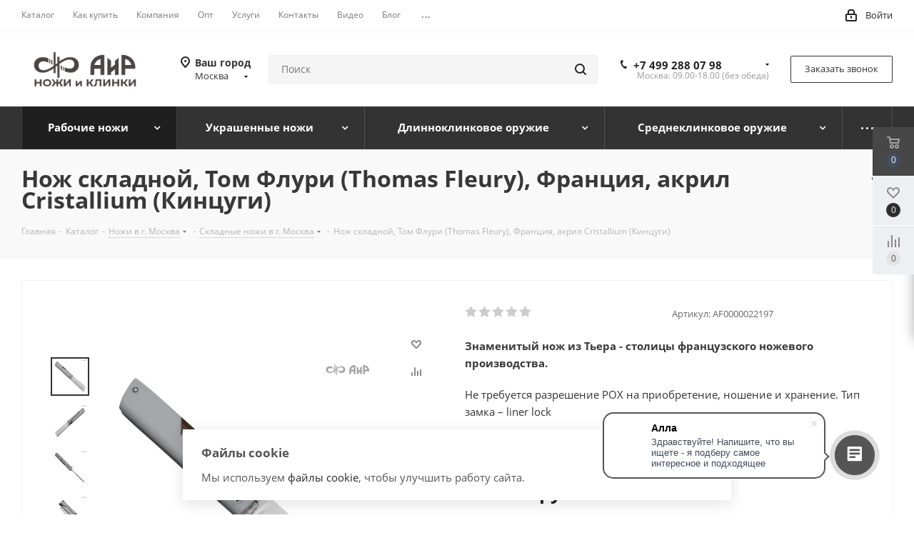

--- FILE ---
content_type: text/html; charset=UTF-8
request_url: https://msk.zlatoust-air.ru/catalog/nozhi-dlya-okhoty-i-turizma/skladnye_nozhi/20033/
body_size: 85197
content:
<!DOCTYPE html>
<html xmlns="http://www.w3.org/1999/xhtml" xml:lang="ru" lang="ru" >
<head>
	<title>Купить нож Нож складной, Том Флури (Thomas Fleury), Франция, акрил Cristallium (Кинцуги), длина 190 мм. Компания «АиР» в г. Москва</title>
	<meta name="viewport" content="initial-scale=1.0, width=device-width" />
	<meta name="HandheldFriendly" content="true" />
	<meta name="yes" content="yes" />
	<meta name="apple-mobile-web-app-status-bar-style" content="black" />
	<meta name="SKYPE_TOOLBAR" content="SKYPE_TOOLBAR_PARSER_COMPATIBLE" />
	<meta http-equiv="Content-Type" content="text/html; charset=UTF-8" />
<meta name="keywords" content="нож складной, том флури (thomas fleury), франция, акрил cristallium (кинцуги) цена" />
<meta name="description" content="Нож складной, Том Флури (Thomas Fleury), Франция, акрил Cristallium (Кинцуги) в г. Москва. Марка стали VG-10 San Mai, 67 слоев. Рисунок на клинке без художественной гравировки. &amp;lt;p&amp;gt;
 &amp;lt;strong&amp;gt;Знаменитый нож из Тьера - столицы французского ножевого производства.&nbsp;&amp;lt;/strong&amp;gt;
&amp;lt;/p&amp;gt;
&amp;lt;p&amp;gt;
	 Не требуется разрешение РОХ на приобретение, ношение и хранение.&nbsp;Тип замка – liner lock
&amp;lt;/p&amp;gt;" />
<link href="https://fonts.googleapis.com/css?family=Open+Sans:300italic,400italic,600italic,700italic,800italic,400,300,500,600,700,800&subset=latin,cyrillic-ext"  rel="stylesheet" />
<link href="/bitrix/css/aspro.next/notice.css?16703108573664"  rel="stylesheet" />
<link href="/bitrix/js/ui/design-tokens/dist/ui.design-tokens.css?172188454026358"  rel="stylesheet" />
<link href="/bitrix/js/ui/fonts/opensans/ui.font.opensans.css?16703109602555"  rel="stylesheet" />
<link href="/bitrix/js/main/popup/dist/main.popup.bundle.css?170349477829861"  rel="stylesheet" />
<link href="/bitrix/js/main/loader/dist/loader.bundle.css?16128567652425"  rel="stylesheet" />
<link href="/bitrix/js/main/core/css/core_viewer.css?172188458161330"  rel="stylesheet" />
<link href="/bitrix/js/ui/entity-selector/dist/entity-selector.bundle.css?172188454024594"  rel="stylesheet" />
<link href="/bitrix/js/ui/icon-set/actions/style.css?172188453319803"  rel="stylesheet" />
<link href="/bitrix/js/ui/icon-set/main/style.css?172188454072330"  rel="stylesheet" />
<link href="/bitrix/js/main/sidepanel/css/sidepanel.css?172188431514050"  rel="stylesheet" />
<link href="/bitrix/js/socialnetwork/entity-selector/dist/sonet-entity-selector.bundle.css?1703495206178"  rel="stylesheet" />
<link href="/bitrix/js/ui/buttons/dist/ui.buttons.bundle.css?172188453035411"  rel="stylesheet" />
<link href="/bitrix/js/ui/cnt/ui.cnt.css?17218845605214"  rel="stylesheet" />
<link href="/bitrix/js/main/core/css/core_date.css?167031100210481"  rel="stylesheet" />
<link href="/bitrix/js/fileman/html_editor/html-editor.css?172188432966036"  rel="stylesheet" />
<link href="/bitrix/templates/aspro_next_zlatoust/components/bitrix/catalog/main/style.css?167031085710637"  rel="stylesheet" />
<link href="/bitrix/templates/aspro_next_zlatoust/components/bitrix/catalog.element/main/style.css?1701748261113"  rel="stylesheet" />
<link href="/bitrix/components/psk/psk.360rotator/templates/popup/style.css?15947119762929"  rel="stylesheet" />
<link href="/bitrix/templates/aspro_next_zlatoust/components/bitrix/sale.gift.main.products/main/style.css?1584435492663"  rel="stylesheet" />
<link href="/bitrix/templates/aspro_next_zlatoust/vendor/css/carousel/swiper/swiper-bundle.min.css?167031085715817"  rel="stylesheet" />
<link href="/bitrix/templates/aspro_next_zlatoust/css/slider.swiper.min.css?16990109392540"  rel="stylesheet" />
<link href="/bitrix/templates/aspro_next_zlatoust/css/slider.min.css?1670310857473"  rel="stylesheet" />
<link href="/bitrix/templates/aspro_next_zlatoust/components/bitrix/forum.topic.reviews/main/style.css?1699010939320"  rel="stylesheet" />
<link href="/bitrix/components/bitrix/main.post.form/templates/.default/style.css?172188431529989"  rel="stylesheet" />
<link href="/bitrix/panel/main/popup.css?170349461122696"  rel="stylesheet" />
<link href="/bitrix/templates/aspro_next_zlatoust/vendor/css/bootstrap.css?1584435492114216"  data-template-style="true"  rel="stylesheet" />
<link href="/bitrix/templates/aspro_next_zlatoust/css/jquery.fancybox.css?15844354924353"  data-template-style="true"  rel="stylesheet" />
<link href="/bitrix/templates/aspro_next_zlatoust/css/styles.css?1700565987120225"  data-template-style="true"  rel="stylesheet" />
<link href="/bitrix/templates/aspro_next_zlatoust/css/animation/animation_ext.css?15844354924934"  data-template-style="true"  rel="stylesheet" />
<link href="/bitrix/templates/aspro_next_zlatoust/vendor/css/footable.standalone.min.css?158443549219590"  data-template-style="true"  rel="stylesheet" />
<link href="/bitrix/templates/aspro_next_zlatoust/css/h1-bold.css?164544309544"  data-template-style="true"  rel="stylesheet" />
<link href="/bitrix/templates/aspro_next_zlatoust/css/blocks/blocks.css?16128619562015"  data-template-style="true"  rel="stylesheet" />
<link href="/bitrix/templates/aspro_next_zlatoust/css/blocks/flexbox.css?1699010956780"  data-template-style="true"  rel="stylesheet" />
<link href="/bitrix/templates/aspro_next_zlatoust/ajax/ajax.css?1584435492326"  data-template-style="true"  rel="stylesheet" />
<link href="/bitrix/templates/aspro_next_zlatoust/css/jquery.mCustomScrollbar.min.css?158443549242839"  data-template-style="true"  rel="stylesheet" />
<link href="/bitrix/templates/aspro_next_zlatoust/css/phones.min.css?16990109565167"  data-template-style="true"  rel="stylesheet" />
<link href="/bitrix/components/aspro/marketing.popup.next/templates/.default/style.css?16454430956607"  data-template-style="true"  rel="stylesheet" />
<link href="/bitrix/templates/aspro_next_zlatoust/styles.css?169901095114101"  data-template-style="true"  rel="stylesheet" />
<link href="/bitrix/templates/aspro_next_zlatoust/template_styles.css?1700565987694007"  data-template-style="true"  rel="stylesheet" />
<link href="/bitrix/templates/aspro_next_zlatoust/css/media.css?1700565987183020"  data-template-style="true"  rel="stylesheet" />
<link href="/bitrix/templates/aspro_next_zlatoust/vendor/fonts/font-awesome/css/font-awesome.min.css?158443549231000"  data-template-style="true"  rel="stylesheet" />
<link href="/bitrix/templates/aspro_next_zlatoust/css/print.css?161286190719130"  data-template-style="true"  rel="stylesheet" />
<link href="/bitrix/templates/aspro_next_zlatoust/css/form.css?16454431021165"  data-template-style="true"  rel="stylesheet" />
<link href="/bitrix/templates/aspro_next_zlatoust/themes/custom_s1/theme.css?176302595548705"  data-template-style="true"  rel="stylesheet" />
<link href="/bitrix/templates/aspro_next_zlatoust/bg_color/light/bgcolors.css?169901142562"  data-template-style="true"  rel="stylesheet" />
<link href="/bitrix/templates/aspro_next_zlatoust/css/width-3.css?16128619012462"  data-template-style="true"  rel="stylesheet" />
<link href="/bitrix/templates/aspro_next_zlatoust/css/font-1.css?16703108514508"  data-template-style="true"  rel="stylesheet" />
<link href="/bitrix/templates/aspro_next_zlatoust/css/custom.css?17170495941956"  data-template-style="true"  rel="stylesheet" />
<script>if(!window.BX)window.BX={};if(!window.BX.message)window.BX.message=function(mess){if(typeof mess==='object'){for(let i in mess) {BX.message[i]=mess[i];} return true;}};</script>
<script>(window.BX||top.BX).message({"pull_server_enabled":"Y","pull_config_timestamp":1674711438,"pull_guest_mode":"N","pull_guest_user_id":0});(window.BX||top.BX).message({"PULL_OLD_REVISION":"Для продолжения корректной работы с сайтом необходимо перезагрузить страницу."});</script>
<script>(window.BX||top.BX).message({"JS_CORE_LOADING":"Загрузка...","JS_CORE_NO_DATA":"- Нет данных -","JS_CORE_WINDOW_CLOSE":"Закрыть","JS_CORE_WINDOW_EXPAND":"Развернуть","JS_CORE_WINDOW_NARROW":"Свернуть в окно","JS_CORE_WINDOW_SAVE":"Сохранить","JS_CORE_WINDOW_CANCEL":"Отменить","JS_CORE_WINDOW_CONTINUE":"Продолжить","JS_CORE_H":"ч","JS_CORE_M":"м","JS_CORE_S":"с","JSADM_AI_HIDE_EXTRA":"Скрыть лишние","JSADM_AI_ALL_NOTIF":"Показать все","JSADM_AUTH_REQ":"Требуется авторизация!","JS_CORE_WINDOW_AUTH":"Войти","JS_CORE_IMAGE_FULL":"Полный размер"});</script>

<script src="/bitrix/js/main/core/core.js?1721884581498410"></script>

<script>BX.Runtime.registerExtension({"name":"main.core","namespace":"BX","loaded":true});</script>
<script>BX.setJSList(["\/bitrix\/js\/main\/core\/core_ajax.js","\/bitrix\/js\/main\/core\/core_promise.js","\/bitrix\/js\/main\/polyfill\/promise\/js\/promise.js","\/bitrix\/js\/main\/loadext\/loadext.js","\/bitrix\/js\/main\/loadext\/extension.js","\/bitrix\/js\/main\/polyfill\/promise\/js\/promise.js","\/bitrix\/js\/main\/polyfill\/find\/js\/find.js","\/bitrix\/js\/main\/polyfill\/includes\/js\/includes.js","\/bitrix\/js\/main\/polyfill\/matches\/js\/matches.js","\/bitrix\/js\/ui\/polyfill\/closest\/js\/closest.js","\/bitrix\/js\/main\/polyfill\/fill\/main.polyfill.fill.js","\/bitrix\/js\/main\/polyfill\/find\/js\/find.js","\/bitrix\/js\/main\/polyfill\/matches\/js\/matches.js","\/bitrix\/js\/main\/polyfill\/core\/dist\/polyfill.bundle.js","\/bitrix\/js\/main\/core\/core.js","\/bitrix\/js\/main\/polyfill\/intersectionobserver\/js\/intersectionobserver.js","\/bitrix\/js\/main\/lazyload\/dist\/lazyload.bundle.js","\/bitrix\/js\/main\/polyfill\/core\/dist\/polyfill.bundle.js","\/bitrix\/js\/main\/parambag\/dist\/parambag.bundle.js"]);
</script>
<script>BX.Runtime.registerExtension({"name":"ls","namespace":"window","loaded":true});</script>
<script>(window.BX||top.BX).message({"NOTICE_ADDED2CART":"В корзине","NOTICE_CLOSE":"Закрыть","NOTICE_MORE":"и ещё #COUNT# #PRODUCTS#","NOTICE_PRODUCT0":"товаров","NOTICE_PRODUCT1":"товар","NOTICE_PRODUCT2":"товара","NOTICE_ADDED2DELAY":"В отложенных","NOTICE_ADDED2COMPARE":"В сравнении","NOTICE_AUTHORIZED":"Вы успешно авторизовались","NOTICE_REMOVED_FROM_COMPARE":"Удалено из сравнения"});</script>
<script>BX.Runtime.registerExtension({"name":"aspro_notice","namespace":"window","loaded":true});</script>
<script>BX.Runtime.registerExtension({"name":"aspro_phones","namespace":"window","loaded":true});</script>
<script>BX.Runtime.registerExtension({"name":"ui.design-tokens","namespace":"window","loaded":true});</script>
<script>BX.Runtime.registerExtension({"name":"ui.fonts.opensans","namespace":"window","loaded":true});</script>
<script>BX.Runtime.registerExtension({"name":"main.popup","namespace":"BX.Main","loaded":true});</script>
<script>BX.Runtime.registerExtension({"name":"popup","namespace":"window","loaded":true});</script>
<script>BX.Runtime.registerExtension({"name":"fx","namespace":"window","loaded":true});</script>
<script>BX.Runtime.registerExtension({"name":"main.loader","namespace":"BX","loaded":true});</script>
<script>BX.Runtime.registerExtension({"name":"loader","namespace":"window","loaded":true});</script>
<script>(window.BX||top.BX).message({"DISK_MYOFFICE":false});(window.BX||top.BX).message({"JS_CORE_VIEWER_DOWNLOAD":"Скачать","JS_CORE_VIEWER_EDIT":"Редактировать","JS_CORE_VIEWER_DESCR_AUTHOR":"Автор","JS_CORE_VIEWER_DESCR_LAST_MODIFY":"Последние изменения","JS_CORE_VIEWER_TOO_BIG_FOR_VIEW":"Файл слишком большой для просмотра","JS_CORE_VIEWER_OPEN_WITH_GVIEWER":"Открыть файл в Google Viewer","JS_CORE_VIEWER_IFRAME_DESCR_ERROR":"К сожалению, не удалось открыть документ.","JS_CORE_VIEWER_IFRAME_PROCESS_SAVE_DOC":"Сохранение документа","JS_CORE_VIEWER_IFRAME_UPLOAD_DOC_TO_GOOGLE":"Загрузка документа","JS_CORE_VIEWER_IFRAME_CONVERT_ACCEPT":"Конвертировать","JS_CORE_VIEWER_IFRAME_CONVERT_DECLINE":"Отменить","JS_CORE_VIEWER_IFRAME_CONVERT_TO_NEW_FORMAT":"Документ будет сконвертирован в docx, xls, pptx, так как имеет старый формат.","JS_CORE_VIEWER_IFRAME_DESCR_SAVE_DOC":"Сохранить документ?","JS_CORE_VIEWER_IFRAME_SAVE_DOC":"Сохранить","JS_CORE_VIEWER_IFRAME_DISCARD_DOC":"Отменить изменения","JS_CORE_VIEWER_IFRAME_CHOICE_SERVICE_EDIT":"Редактировать с помощью","JS_CORE_VIEWER_IFRAME_SET_DEFAULT_SERVICE_EDIT":"Использовать для всех файлов","JS_CORE_VIEWER_IFRAME_CHOICE_SERVICE_EDIT_ACCEPT":"Применить","JS_CORE_VIEWER_IFRAME_CHOICE_SERVICE_EDIT_DECLINE":"Отменить","JS_CORE_VIEWER_IFRAME_UPLOAD_NEW_VERSION_IN_COMMENT":"Загрузил новую версию файла","JS_CORE_VIEWER_SERVICE_GOOGLE_DRIVE":"Google Docs","JS_CORE_VIEWER_SERVICE_SKYDRIVE":"MS Office Online","JS_CORE_VIEWER_IFRAME_CANCEL":"Отмена","JS_CORE_VIEWER_IFRAME_DESCR_SAVE_DOC_F":"В одном из окон вы редактируете данный документ. Если вы завершили работу над документом, нажмите \u0022#SAVE_DOC#\u0022, чтобы загрузить измененный файл на портал.","JS_CORE_VIEWER_SAVE":"Сохранить","JS_CORE_VIEWER_EDIT_IN_SERVICE":"Редактировать в #SERVICE#","JS_CORE_VIEWER_NOW_EDITING_IN_SERVICE":"Редактирование в #SERVICE#","JS_CORE_VIEWER_SAVE_TO_OWN_FILES_MSGVER_1":"Сохранить на Битрикс24.Диск","JS_CORE_VIEWER_DOWNLOAD_TO_PC":"Скачать на локальный компьютер","JS_CORE_VIEWER_GO_TO_FILE":"Перейти к файлу","JS_CORE_VIEWER_DESCR_SAVE_FILE_TO_OWN_FILES":"Файл #NAME# успешно сохранен\u003Cbr\u003Eв папку \u0022Файлы\\Сохраненные\u0022","JS_CORE_VIEWER_DESCR_PROCESS_SAVE_FILE_TO_OWN_FILES":"Файл #NAME# сохраняется\u003Cbr\u003Eна ваш \u0022Битрикс24.Диск\u0022","JS_CORE_VIEWER_HISTORY_ELEMENT":"История","JS_CORE_VIEWER_VIEW_ELEMENT":"Просмотреть","JS_CORE_VIEWER_THROUGH_VERSION":"Версия #NUMBER#","JS_CORE_VIEWER_THROUGH_LAST_VERSION":"Последняя версия","JS_CORE_VIEWER_DISABLE_EDIT_BY_PERM":"Автор не разрешил вам редактировать этот документ","JS_CORE_VIEWER_IFRAME_UPLOAD_NEW_VERSION_IN_COMMENT_F":"Загрузила новую версию файла","JS_CORE_VIEWER_IFRAME_UPLOAD_NEW_VERSION_IN_COMMENT_M":"Загрузил новую версию файла","JS_CORE_VIEWER_IFRAME_CONVERT_TO_NEW_FORMAT_EX":"Документ будет сконвертирован в формат #NEW_FORMAT#, так как текущий формат #OLD_FORMAT# является устаревшим.","JS_CORE_VIEWER_CONVERT_TITLE":"Конвертировать в #NEW_FORMAT#?","JS_CORE_VIEWER_CREATE_IN_SERVICE":"Создать с помощью #SERVICE#","JS_CORE_VIEWER_NOW_CREATING_IN_SERVICE":"Создание документа в #SERVICE#","JS_CORE_VIEWER_SAVE_AS":"Сохранить как","JS_CORE_VIEWER_CREATE_DESCR_SAVE_DOC_F":"В одном из окон вы создаете новый документ. Если вы завершили работу над документом, нажмите \u0022#SAVE_AS_DOC#\u0022, чтобы перейти к добавлению документа на портал.","JS_CORE_VIEWER_NOW_DOWNLOAD_FROM_SERVICE":"Загрузка документа из #SERVICE#","JS_CORE_VIEWER_EDIT_IN_LOCAL_SERVICE":"Редактировать на моём компьютере","JS_CORE_VIEWER_EDIT_IN_LOCAL_SERVICE_SHORT":"Редактировать на #SERVICE#","JS_CORE_VIEWER_SERVICE_LOCAL":"моём компьютере","JS_CORE_VIEWER_DOWNLOAD_B24_DESKTOP":"Скачать","JS_CORE_VIEWER_SERVICE_LOCAL_INSTALL_DESKTOP_MSGVER_1":"Для эффективного редактирования документов на компьютере, установите десктоп приложение и подключите Битрикс24.Диск","JS_CORE_VIEWER_SHOW_FILE_DIALOG_OAUTH_NOTICE":"Для просмотра файла, пожалуйста, авторизуйтесь в своем аккаунте \u003Ca id=\u0022bx-js-disk-run-oauth-modal\u0022 href=\u0022#\u0022\u003E#SERVICE#\u003C\/a\u003E.","JS_CORE_VIEWER_SERVICE_OFFICE365":"Office365","JS_CORE_VIEWER_DOCUMENT_IS_LOCKED_BY":"Документ заблокирован на редактирование","JS_CORE_VIEWER_SERVICE_MYOFFICE":"МойОфис","JS_CORE_VIEWER_OPEN_PDF_PREVIEW":"Просмотреть pdf-версию файла","JS_CORE_VIEWER_AJAX_ACCESS_DENIED":"Не хватает прав для просмотра файла. Попробуйте обновить страницу.","JS_CORE_VIEWER_AJAX_CONNECTION_FAILED":"При попытке открыть файл возникла ошибка. Пожалуйста, попробуйте позже.","JS_CORE_VIEWER_AJAX_OPEN_NEW_TAB":"Открыть в новом окне","JS_CORE_VIEWER_AJAX_PRINT":"Распечатать","JS_CORE_VIEWER_TRANSFORMATION_IN_PROCESS":"Документ сохранён. Мы готовим его к показу.","JS_CORE_VIEWER_IFRAME_ERROR_TITLE":"Не удалось открыть документ","JS_CORE_VIEWER_DOWNLOAD_B24_DESKTOP_FULL":"Скачать приложение","JS_CORE_VIEWER_DOWNLOAD_DOCUMENT":"Скачать документ","JS_CORE_VIEWER_IFRAME_ERROR_COULD_NOT_VIEW":"К сожалению, не удалось просмотреть документ.","JS_CORE_VIEWER_ACTIONPANEL_MORE":"Ещё"});</script>
<script>BX.Runtime.registerExtension({"name":"viewer","namespace":"window","loaded":true});</script>
<script>(window.BX||top.BX).message({"UI_TAG_SELECTOR_SEARCH_PLACEHOLDER":"поиск","UI_TAG_SELECTOR_ADD_BUTTON_CAPTION":"Добавить","UI_TAG_SELECTOR_ADD_BUTTON_CAPTION_MORE":"Добавить еще","UI_TAG_SELECTOR_ADD_BUTTON_CAPTION_SINGLE":"Изменить","UI_TAG_SELECTOR_CREATE_BUTTON_CAPTION":"Создать","UI_SELECTOR_SEARCH_LOADER_TEXT":"Идет поиск дополнительных результатов...","UI_SELECTOR_SEARCH_TAB_TITLE":"Поиск","UI_SELECTOR_SEARCH_STUB_TITLE":"Нет совпадений","UI_SELECTOR_SEARCH_STUB_SUBTITLE_MSGVER_1":"Попробуйте изменить условия поиска","UI_SELECTOR_RECENT_TAB_TITLE":"Последние","UI_SELECTOR_ITEM_LINK_TITLE":"подробнее","UI_SELECTOR_TAB_STUB_TITLE":"В категории \u0026laquo;#TAB_TITLE#\u0026raquo; ничего не найдено","UI_SELECTOR_CREATE_ITEM_LABEL":"Создать:"});</script>
<script type="extension/settings" data-extension="ui.entity-selector">{"extensions":["bizproc.entity-selector","catalog.entity-selector","highloadblock.entity-selector","im.entity-selector","landing.entity-selector","seo.entity-selector","socialnetwork.entity-selector"]}</script>
<script type="extension/settings" data-extension="bizproc.entity-selector">{"entities":[{"id":"bizproc-template","options":{"dynamicLoad":true,"dynamicSearch":true}},{"id":"bizproc-script-template","options":{"dynamicLoad":true,"dynamicSearch":true}},{"id":"bizproc-automation-template","options":{"dynamicLoad":true,"dynamicSearch":true}}]}</script>
<script>BX.Runtime.registerExtension({"name":"bizproc.entity-selector","namespace":"window","loaded":true});</script>
<script type="extension/settings" data-extension="catalog.entity-selector">{"entities":[{"id":"product","options":{"dynamicLoad":true,"dynamicSearch":true,"searchFields":[{"name":"supertitle","type":"string","system":true},{"name":"SEARCH_PROPERTIES","type":"string"},{"name":"PREVIEW_TEXT","type":"string"},{"name":"DETAIL_TEXT","type":"string"},{"name":"PARENT_NAME","type":"string"},{"name":"PARENT_SEARCH_PROPERTIES","type":"string"},{"name":"PARENT_PREVIEW_TEXT","type":"string"},{"name":"PARENT_DETAIL_TEXT","type":"string"}],"itemOptions":{"default":{"avatar":"\/bitrix\/js\/catalog\/entity-selector\/src\/images\/product.svg","captionOptions":{"fitContent":true,"maxWidth":150}}}}},{"id":"product_variation","options":{"dynamicLoad":false,"dynamicSearch":true,"searchFields":[{"name":"supertitle","type":"string","system":true},{"name":"SEARCH_PROPERTIES","type":"string"},{"name":"PREVIEW_TEXT","type":"string"},{"name":"DETAIL_TEXT","type":"string"},{"name":"PARENT_NAME","type":"string"},{"name":"PARENT_SEARCH_PROPERTIES","type":"string"},{"name":"PARENT_PREVIEW_TEXT","type":"string"},{"name":"PARENT_DETAIL_TEXT","type":"string"}],"itemOptions":{"default":{"avatar":"\/bitrix\/js\/catalog\/entity-selector\/src\/images\/product.svg","captionOptions":{"fitContent":true,"maxWidth":150}}}}},{"id":"variation","options":{"dynamicLoad":true,"dynamicSearch":true,"searchFields":[{"name":"supertitle","type":"string","system":true},{"name":"SEARCH_PROPERTIES","type":"string"},{"name":"PREVIEW_TEXT","type":"string"},{"name":"DETAIL_TEXT","type":"string"},{"name":"PARENT_NAME","type":"string"},{"name":"PARENT_SEARCH_PROPERTIES","type":"string"},{"name":"PARENT_PREVIEW_TEXT","type":"string"},{"name":"PARENT_DETAIL_TEXT","type":"string"}],"itemOptions":{"default":{"avatar":"\/bitrix\/js\/catalog\/entity-selector\/src\/images\/product.svg","captionOptions":{"fitContent":true,"maxWidth":150}}}}},{"id":"store","options":{"itemOptions":{"default":{"avatar":"\/bitrix\/js\/catalog\/entity-selector\/src\/images\/store.svg"}}}},{"id":"dynamic","options":{"itemOptions":{"default":{"avatar":"\/bitrix\/js\/catalog\/entity-selector\/src\/images\/dynamic.svg"}}}},{"id":"agent-contractor-product-variation","options":{"dynamicLoad":true,"dynamicSearch":true,"searchFields":[{"name":"supertitle","type":"string","system":true},{"name":"SEARCH_PROPERTIES","type":"string"},{"name":"PREVIEW_TEXT","type":"string"},{"name":"DETAIL_TEXT","type":"string"},{"name":"PARENT_NAME","type":"string"},{"name":"PARENT_SEARCH_PROPERTIES","type":"string"},{"name":"PARENT_PREVIEW_TEXT","type":"string"},{"name":"PARENT_DETAIL_TEXT","type":"string"}],"itemOptions":{"default":{"avatar":"\/bitrix\/js\/catalog\/entity-selector\/src\/images\/product.svg","captionOptions":{"fitContent":true,"maxWidth":150}}}}},{"id":"agent-contractor-section","options":{"dynamicLoad":true,"dynamicSearch":true,"searchFields":[{"name":"supertitle","type":"string","system":true},{"name":"SEARCH_PROPERTIES","type":"string"},{"name":"PREVIEW_TEXT","type":"string"},{"name":"DETAIL_TEXT","type":"string"},{"name":"PARENT_NAME","type":"string"},{"name":"PARENT_SEARCH_PROPERTIES","type":"string"},{"name":"PARENT_PREVIEW_TEXT","type":"string"},{"name":"PARENT_DETAIL_TEXT","type":"string"}],"itemOptions":{"default":{"avatar":"\/bitrix\/js\/catalog\/entity-selector\/src\/images\/product.svg","captionOptions":{"fitContent":true,"maxWidth":150}}},"tagOptions":{"default":{"textColor":"#535c69","bgColor":"#d2f95f"}}}}]}</script>
<script>BX.Runtime.registerExtension({"name":"catalog.entity-selector","namespace":"window","loaded":true});</script>
<script type="extension/settings" data-extension="highloadblock.entity-selector">{"entities":[{"id":"highloadblock-element","options":{"dynamicLoad":true,"dynamicSearch":true}}]}</script>
<script>BX.Runtime.registerExtension({"name":"highloadblock.entity-selector","namespace":"window","loaded":true});</script>
<script type="extension/settings" data-extension="im.entity-selector">{"entities":[{"id":"im-bot","options":{"dynamicLoad":true,"dynamicSearch":true,"itemOptions":{"default":{"supertitle":"Чат-бот","textColor":"#725acc"},"network":{"textColor":"#0a962f"},"support24":{"textColor":"#0165af"}}}},{"id":"im-chat","options":{"dynamicLoad":true,"dynamicSearch":true,"itemOptions":{"CHANNEL":{"supertitle":"Канал"},"ANNOUNCEMENT":{"supertitle":"Чат анонсов"},"GROUP":{"supertitle":"Групповой чат"},"VIDEOCONF":{"supertitle":"Чат видеконференции"},"CALL":{"supertitle":"Чат звонка"},"CRM":{"supertitle":"Чат сделки"},"SONET_GROUP":{"supertitle":"Чат группы"},"CALENDAR":{"supertitle":"Чат встречи"},"TASKS":{"supertitle":"Чат задачи"},"SUPPORT24_NOTIFIER":{"supertitle":"Поддержка24","textColor":"#0165af"},"SUPPORT24_QUESTION":{"supertitle":"Вопрос в поддержку","textColor":"#0165af"},"LINES":{"supertitle":"Открытая линия","textColor":"#0a962f"},"LIVECHAT":{"supertitle":"Открытая линия","textColor":"#0a962f"}}}},{"id":"im-chat-user","options":{"dynamicLoad":true,"dynamicSearch":true}},{"id":"im-user","options":{"dynamicLoad":true,"dynamicSearch":true}},{"id":"im-recent","options":{"dynamicLoad":true}},{"id":"imbot-network","options":{"dynamicSearch":true}}]}</script>
<script>BX.Runtime.registerExtension({"name":"im.entity-selector","namespace":"window","loaded":true});</script>
<script type="extension/settings" data-extension="landing.entity-selector">{"entities":[{"id":"landing","options":{"itemOptions":{"default":{"avatarOptions":{"bgSize":"cover"}},"folder":{"avatar":"\/bitrix\/js\/landing\/entity-selector\/src\/images\/icon-folder.svg"}},"dynamicLoad":true,"dynamicSearch":true}}]}</script>
<script>BX.Runtime.registerExtension({"name":"landing.entity-selector","namespace":"window","loaded":true});</script>
<script>BX.Runtime.registerExtension({"name":"main.pageobject","namespace":"window","loaded":true});</script>
<script>(window.BX||top.BX).message({"CORE_CLIPBOARD_COPY_SUCCESS":"Скопировано","CORE_CLIPBOARD_COPY_FAILURE":"Не удалось скопировать"});</script>
<script>BX.Runtime.registerExtension({"name":"clipboard","namespace":"window","loaded":true});</script>
<script>BX.Runtime.registerExtension({"name":"ui.icon-set.actions","namespace":"window","loaded":true});</script>
<script>BX.Runtime.registerExtension({"name":"ui.icon-set.main","namespace":"window","loaded":true});</script>
<script>(window.BX||top.BX).message({"MAIN_SIDEPANEL_CLOSE":"Закрыть","MAIN_SIDEPANEL_PRINT":"Печать","MAIN_SIDEPANEL_NEW_WINDOW":"Открыть в новом окне","MAIN_SIDEPANEL_COPY_LINK":"Скопировать ссылку","MAIN_SIDEPANEL_MINIMIZE":"Свернуть","MAIN_SIDEPANEL_REMOVE_ALL":"Удалить всё из быстрого доступа"});</script>
<script>BX.Runtime.registerExtension({"name":"sidepanel","namespace":"window","loaded":true});</script>
<script>(window.BX||top.BX).message({"SOCNET_ENTITY_SELECTOR_INVITE_EMPLOYEE":"Пригласить сотрудника","SOCNET_ENTITY_SELECTOR_INVITE_EXTRANET":"Пригласить внешнего пользователя","SOCNET_ENTITY_SELECTOR_INVITE_EMPLOYEE_OR_EXTRANET":"Пригласить сотрудника или внешнего пользователя","SOCNET_ENTITY_SELECTOR_INVITE_GUEST":"Пригласить гостя","SOCNET_ENTITY_SELECTOR_CREATE_PROJECT":"Создать группу","SOCNET_ENTITY_SELECTOR_INVITE_EMPLOYEE_OR_GUEST":"\u003Cemployee\u003EПригласить сотрудника\u003C\/employee\u003E\u003Cspan\u003Eили\u003C\/span\u003E\u003Cguest\u003Eпригласить гостя\u003C\/guest\u003E","SOCNET_ENTITY_SELECTOR_EMPLOYEE_OR_PROJECT":"\u003Cemployee\u003EПригласить сотрудника\u003C\/employee\u003E\u003Cspan\u003Eили\u003C\/span\u003E\u003Cproject\u003Eсоздать группу\u003C\/project\u003E","SOCNET_ENTITY_SELECTOR_PROJECT_OR_GUEST":"\u003Cproject\u003EСоздать группу\u003C\/project\u003E\u003Cspan\u003Eили\u003C\/span\u003E\u003Cguest\u003Eпригласить гостя\u003C\/guest\u003E","SOCNET_ENTITY_SELECTOR_EMPLOYEE_OR_PROJECT_OR_GUEST":"\u003Cemployee\u003EПригласить сотрудника\u003C\/employee\u003E\u003Cspan\u003Eили\u003C\/span\u003E\u003Cproject\u003Eсоздать группу\u003C\/project\u003E\u003Cspan\u003Eили\u003C\/span\u003E\u003Cguest\u003Eпригласить гостя\u003C\/guest\u003E","SOCNET_ENTITY_SELECTOR_INVITED_USERS_TAB_TITLE":"Приглашенные","SOCNET_ENTITY_SELECTOR_INVITED_GUEST_HINT":"Вы можете добавить не только сотрудника, но и партнера или клиента по электронной почте.","SOCNET_ENTITY_SELECTOR_TAG_FOOTER_LABEL":"Начните ввод, чтобы создать новый тег","SOCNET_ENTITY_SELECTOR_CREATE":"Создать","SOCNET_ENTITY_SELECTOR_CANCEL":"Отмена"});</script>
<script type="extension/settings" data-extension="socialnetwork.entity-selector">{"entities":[{"id":"user","options":{"dynamicLoad":true,"dynamicSearch":true,"searchFields":[{"name":"position","type":"string"},{"name":"email","type":"email"}],"searchCacheLimits":["^[=_0-9a-z+~\u0027!\\$\u0026*^`|\\#%\\\/?{}-]+(\\.[=_0-9a-z+~\u0027!\\$\u0026*^`|\\#%\\\/?{}-]+)*@"],"badgeOptions":[{"title":"В отпуске","bgColor":"#b4f4e6","textColor":"#27a68a","conditions":{"isOnVacation":true}},{"title":"Приглашен","textColor":"#23a2ca","bgColor":"#dcf6fe","conditions":{"invited":true}}],"itemOptions":{"default":{"avatar":"\/bitrix\/js\/socialnetwork\/entity-selector\/src\/images\/default-user.svg","link":"\/company\/personal\/user\/#id#\/","linkTitle":"о сотруднике"},"extranet":{"textColor":"#ca8600","avatar":"\/bitrix\/js\/socialnetwork\/entity-selector\/src\/images\/extranet-user.svg","badges":[{"title":"Экстранет","textColor":"#bb8412","bgColor":"#fff599"}]},"email":{"textColor":"#ca8600","avatar":"\/bitrix\/js\/socialnetwork\/entity-selector\/src\/images\/email-user.svg","badges":[{"title":"Гость","textColor":"#bb8412","bgColor":"#fff599"}]},"inactive":{"badges":[{"title":"Уволен","textColor":"#828b95","bgColor":"#eaebec"}]},"integrator":{"badges":[{"title":"Интегратор","textColor":"#668d13","bgColor":"#e6f4b9"}]}},"tagOptions":{"default":{"textColor":"#1066bb","bgColor":"#bcedfc","avatar":"\/bitrix\/js\/socialnetwork\/entity-selector\/src\/images\/default-tag-user.svg"},"extranet":{"textColor":"#a9750f","bgColor":"#ffec91","avatar":"\/bitrix\/js\/socialnetwork\/entity-selector\/src\/images\/extranet-user.svg"},"email":{"textColor":"#a26b00","bgColor":"#ffec91","avatar":"\/bitrix\/js\/socialnetwork\/entity-selector\/src\/images\/email-user.svg"},"inactive":{"textColor":"#5f6670","bgColor":"#ecedef"}}}},{"id":"fired-user","options":{"dynamicLoad":true,"dynamicSearch":true,"searchFields":[{"name":"position","type":"string"},{"name":"email","type":"email"}],"searchCacheLimits":["^[=_0-9a-z+~\u0027!\\$\u0026*^`|\\#%\\\/?{}-]+(\\.[=_0-9a-z+~\u0027!\\$\u0026*^`|\\#%\\\/?{}-]+)*@"],"badgeOptions":[{"title":"В отпуске","bgColor":"#b4f4e6","textColor":"#27a68a","conditions":{"isOnVacation":true}},{"title":"Приглашен","textColor":"#23a2ca","bgColor":"#dcf6fe","conditions":{"invited":true}}],"itemOptions":{"default":{"avatar":"\/bitrix\/js\/socialnetwork\/entity-selector\/src\/images\/default-user.svg","link":"\/company\/personal\/user\/#id#\/","linkTitle":"о сотруднике"},"extranet":{"textColor":"#ca8600","avatar":"\/bitrix\/js\/socialnetwork\/entity-selector\/src\/images\/extranet-user.svg","badges":[{"title":"Экстранет","textColor":"#bb8412","bgColor":"#fff599"}]},"email":{"textColor":"#ca8600","avatar":"\/bitrix\/js\/socialnetwork\/entity-selector\/src\/images\/email-user.svg","badges":[{"title":"Гость","textColor":"#bb8412","bgColor":"#fff599"}]},"inactive":{"badges":[{"title":"Уволен","textColor":"#828b95","bgColor":"#eaebec"}]},"integrator":{"badges":[{"title":"Интегратор","textColor":"#668d13","bgColor":"#e6f4b9"}]}},"tagOptions":{"default":{"textColor":"#1066bb","bgColor":"#bcedfc","avatar":"\/bitrix\/js\/socialnetwork\/entity-selector\/src\/images\/default-tag-user.svg"},"extranet":{"textColor":"#a9750f","bgColor":"#ffec91","avatar":"\/bitrix\/js\/socialnetwork\/entity-selector\/src\/images\/extranet-user.svg"},"email":{"textColor":"#a26b00","bgColor":"#ffec91","avatar":"\/bitrix\/js\/socialnetwork\/entity-selector\/src\/images\/email-user.svg"},"inactive":{"textColor":"#5f6670","bgColor":"#ecedef"}}}},{"id":"project","options":{"dynamicLoad":true,"dynamicSearch":true,"itemOptions":{"default":{"avatar":"\/bitrix\/js\/socialnetwork\/entity-selector\/src\/images\/project.svg","link":"\/workgroups\/group\/#id#\/card\/","linkTitle":"о группе","supertitle":"Группа"},"extranet":{"avatar":"\/bitrix\/js\/socialnetwork\/entity-selector\/src\/images\/extranet-project.svg","textColor":"#ca8600","badges":[{"title":"Экстранет","textColor":"#bb8412","bgColor":"#fff599"}]}},"tagOptions":{"default":{"textColor":"#207976","bgColor":"#ade7e4"},"extranet":{"textColor":"#a9750f","bgColor":"#ffec91"}}}},{"id":"meta-user","options":{"dynamicLoad":true,"dynamicSearch":false,"itemOptions":{"all-users":{"avatar":"\/bitrix\/js\/socialnetwork\/entity-selector\/src\/images\/meta-user-all.svg"},"other-users":{"avatar":"\/bitrix\/js\/socialnetwork\/entity-selector\/src\/images\/meta-user-other.svg"}},"tagOptions":{"all-users":{"textColor":"#5f6670","bgColor":"#dbf087","avatar":""},"other-users":{"textColor":"#5f6670","bgColor":"#dbf087","avatar":""}}}},{"id":"project-tag","options":{"dynamicLoad":true,"dynamicSearch":true,"itemOptions":{"default":{"avatar":"\/bitrix\/js\/socialnetwork\/entity-selector\/src\/images\/default-tag.svg"}}}}]}</script>
<script>BX.Runtime.registerExtension({"name":"socialnetwork.entity-selector","namespace":"BX.SocialNetwork.EntitySelector","loaded":true});</script>
<script>BX.Runtime.registerExtension({"name":"ui.entity-selector","namespace":"BX.UI.EntitySelector","loaded":true});</script>
<script>(window.BX||top.BX).message({"UI_BUTTONS_SAVE_BTN_TEXT":"Сохранить","UI_BUTTONS_CREATE_BTN_TEXT":"Создать","UI_BUTTONS_ADD_BTN_TEXT":"Добавить","UI_BUTTONS_SEND_BTN_TEXT":"Отправить","UI_BUTTONS_CANCEL_BTN_TEXT":"Отменить","UI_BUTTONS_CLOSE_BTN_TEXT":"Закрыть","UI_BUTTONS_APPLY_BTN_TEXT":"Применить"});</script>
<script>BX.Runtime.registerExtension({"name":"ui.buttons","namespace":"BX.UI","loaded":true});</script>
<script>BX.Runtime.registerExtension({"name":"ui.cnt","namespace":"BX.UI","loaded":true});</script>
<script>(window.BX||top.BX).message({"JS_CORE_LOADING":"Загрузка...","JS_CORE_NO_DATA":"- Нет данных -","JS_CORE_WINDOW_CLOSE":"Закрыть","JS_CORE_WINDOW_EXPAND":"Развернуть","JS_CORE_WINDOW_NARROW":"Свернуть в окно","JS_CORE_WINDOW_SAVE":"Сохранить","JS_CORE_WINDOW_CANCEL":"Отменить","JS_CORE_WINDOW_CONTINUE":"Продолжить","JS_CORE_H":"ч","JS_CORE_M":"м","JS_CORE_S":"с","JSADM_AI_HIDE_EXTRA":"Скрыть лишние","JSADM_AI_ALL_NOTIF":"Показать все","JSADM_AUTH_REQ":"Требуется авторизация!","JS_CORE_WINDOW_AUTH":"Войти","JS_CORE_IMAGE_FULL":"Полный размер"});</script>
<script>BX.Runtime.registerExtension({"name":"window","namespace":"window","loaded":true});</script>
<script>(window.BX||top.BX).message({"AMPM_MODE":false});(window.BX||top.BX).message({"MONTH_1":"Январь","MONTH_2":"Февраль","MONTH_3":"Март","MONTH_4":"Апрель","MONTH_5":"Май","MONTH_6":"Июнь","MONTH_7":"Июль","MONTH_8":"Август","MONTH_9":"Сентябрь","MONTH_10":"Октябрь","MONTH_11":"Ноябрь","MONTH_12":"Декабрь","MONTH_1_S":"января","MONTH_2_S":"февраля","MONTH_3_S":"марта","MONTH_4_S":"апреля","MONTH_5_S":"мая","MONTH_6_S":"июня","MONTH_7_S":"июля","MONTH_8_S":"августа","MONTH_9_S":"сентября","MONTH_10_S":"октября","MONTH_11_S":"ноября","MONTH_12_S":"декабря","MON_1":"янв","MON_2":"фев","MON_3":"мар","MON_4":"апр","MON_5":"мая","MON_6":"июн","MON_7":"июл","MON_8":"авг","MON_9":"сен","MON_10":"окт","MON_11":"ноя","MON_12":"дек","DAY_OF_WEEK_0":"Воскресенье","DAY_OF_WEEK_1":"Понедельник","DAY_OF_WEEK_2":"Вторник","DAY_OF_WEEK_3":"Среда","DAY_OF_WEEK_4":"Четверг","DAY_OF_WEEK_5":"Пятница","DAY_OF_WEEK_6":"Суббота","DOW_0":"Вс","DOW_1":"Пн","DOW_2":"Вт","DOW_3":"Ср","DOW_4":"Чт","DOW_5":"Пт","DOW_6":"Сб","FD_SECOND_AGO_0":"#VALUE# секунд назад","FD_SECOND_AGO_1":"#VALUE# секунду назад","FD_SECOND_AGO_10_20":"#VALUE# секунд назад","FD_SECOND_AGO_MOD_1":"#VALUE# секунду назад","FD_SECOND_AGO_MOD_2_4":"#VALUE# секунды назад","FD_SECOND_AGO_MOD_OTHER":"#VALUE# секунд назад","FD_SECOND_DIFF_0":"#VALUE# секунд","FD_SECOND_DIFF_1":"#VALUE# секунда","FD_SECOND_DIFF_10_20":"#VALUE# секунд","FD_SECOND_DIFF_MOD_1":"#VALUE# секунда","FD_SECOND_DIFF_MOD_2_4":"#VALUE# секунды","FD_SECOND_DIFF_MOD_OTHER":"#VALUE# секунд","FD_SECOND_SHORT":"#VALUE#с","FD_MINUTE_AGO_0":"#VALUE# минут назад","FD_MINUTE_AGO_1":"#VALUE# минуту назад","FD_MINUTE_AGO_10_20":"#VALUE# минут назад","FD_MINUTE_AGO_MOD_1":"#VALUE# минуту назад","FD_MINUTE_AGO_MOD_2_4":"#VALUE# минуты назад","FD_MINUTE_AGO_MOD_OTHER":"#VALUE# минут назад","FD_MINUTE_DIFF_0":"#VALUE# минут","FD_MINUTE_DIFF_1":"#VALUE# минута","FD_MINUTE_DIFF_10_20":"#VALUE# минут","FD_MINUTE_DIFF_MOD_1":"#VALUE# минута","FD_MINUTE_DIFF_MOD_2_4":"#VALUE# минуты","FD_MINUTE_DIFF_MOD_OTHER":"#VALUE# минут","FD_MINUTE_0":"#VALUE# минут","FD_MINUTE_1":"#VALUE# минуту","FD_MINUTE_10_20":"#VALUE# минут","FD_MINUTE_MOD_1":"#VALUE# минуту","FD_MINUTE_MOD_2_4":"#VALUE# минуты","FD_MINUTE_MOD_OTHER":"#VALUE# минут","FD_MINUTE_SHORT":"#VALUE#мин","FD_HOUR_AGO_0":"#VALUE# часов назад","FD_HOUR_AGO_1":"#VALUE# час назад","FD_HOUR_AGO_10_20":"#VALUE# часов назад","FD_HOUR_AGO_MOD_1":"#VALUE# час назад","FD_HOUR_AGO_MOD_2_4":"#VALUE# часа назад","FD_HOUR_AGO_MOD_OTHER":"#VALUE# часов назад","FD_HOUR_DIFF_0":"#VALUE# часов","FD_HOUR_DIFF_1":"#VALUE# час","FD_HOUR_DIFF_10_20":"#VALUE# часов","FD_HOUR_DIFF_MOD_1":"#VALUE# час","FD_HOUR_DIFF_MOD_2_4":"#VALUE# часа","FD_HOUR_DIFF_MOD_OTHER":"#VALUE# часов","FD_HOUR_SHORT":"#VALUE#ч","FD_YESTERDAY":"вчера","FD_TODAY":"сегодня","FD_TOMORROW":"завтра","FD_DAY_AGO_0":"#VALUE# дней назад","FD_DAY_AGO_1":"#VALUE# день назад","FD_DAY_AGO_10_20":"#VALUE# дней назад","FD_DAY_AGO_MOD_1":"#VALUE# день назад","FD_DAY_AGO_MOD_2_4":"#VALUE# дня назад","FD_DAY_AGO_MOD_OTHER":"#VALUE# дней назад","FD_DAY_DIFF_0":"#VALUE# дней","FD_DAY_DIFF_1":"#VALUE# день","FD_DAY_DIFF_10_20":"#VALUE# дней","FD_DAY_DIFF_MOD_1":"#VALUE# день","FD_DAY_DIFF_MOD_2_4":"#VALUE# дня","FD_DAY_DIFF_MOD_OTHER":"#VALUE# дней","FD_DAY_AT_TIME":"#DAY# в #TIME#","FD_DAY_SHORT":"#VALUE#д","FD_MONTH_AGO_0":"#VALUE# месяцев назад","FD_MONTH_AGO_1":"#VALUE# месяц назад","FD_MONTH_AGO_10_20":"#VALUE# месяцев назад","FD_MONTH_AGO_MOD_1":"#VALUE# месяц назад","FD_MONTH_AGO_MOD_2_4":"#VALUE# месяца назад","FD_MONTH_AGO_MOD_OTHER":"#VALUE# месяцев назад","FD_MONTH_DIFF_0":"#VALUE# месяцев","FD_MONTH_DIFF_1":"#VALUE# месяц","FD_MONTH_DIFF_10_20":"#VALUE# месяцев","FD_MONTH_DIFF_MOD_1":"#VALUE# месяц","FD_MONTH_DIFF_MOD_2_4":"#VALUE# месяца","FD_MONTH_DIFF_MOD_OTHER":"#VALUE# месяцев","FD_MONTH_SHORT":"#VALUE#мес","FD_YEARS_AGO_0":"#VALUE# лет назад","FD_YEARS_AGO_1":"#VALUE# год назад","FD_YEARS_AGO_10_20":"#VALUE# лет назад","FD_YEARS_AGO_MOD_1":"#VALUE# год назад","FD_YEARS_AGO_MOD_2_4":"#VALUE# года назад","FD_YEARS_AGO_MOD_OTHER":"#VALUE# лет назад","FD_YEARS_DIFF_0":"#VALUE# лет","FD_YEARS_DIFF_1":"#VALUE# год","FD_YEARS_DIFF_10_20":"#VALUE# лет","FD_YEARS_DIFF_MOD_1":"#VALUE# год","FD_YEARS_DIFF_MOD_2_4":"#VALUE# года","FD_YEARS_DIFF_MOD_OTHER":"#VALUE# лет","FD_YEARS_SHORT_0":"#VALUE#л","FD_YEARS_SHORT_1":"#VALUE#г","FD_YEARS_SHORT_10_20":"#VALUE#л","FD_YEARS_SHORT_MOD_1":"#VALUE#г","FD_YEARS_SHORT_MOD_2_4":"#VALUE#г","FD_YEARS_SHORT_MOD_OTHER":"#VALUE#л","CAL_BUTTON":"Выбрать","CAL_TIME_SET":"Установить время","CAL_TIME":"Время","FD_LAST_SEEN_TOMORROW":"завтра в #TIME#","FD_LAST_SEEN_NOW":"только что","FD_LAST_SEEN_TODAY":"сегодня в #TIME#","FD_LAST_SEEN_YESTERDAY":"вчера в #TIME#","FD_LAST_SEEN_MORE_YEAR":"более года назад"});</script>
<script type="extension/settings" data-extension="main.date">{"formats":{"FORMAT_DATE":"DD.MM.YYYY","FORMAT_DATETIME":"DD.MM.YYYY HH:MI:SS","SHORT_DATE_FORMAT":"d.m.Y","MEDIUM_DATE_FORMAT":"j M Y","LONG_DATE_FORMAT":"j F Y","DAY_MONTH_FORMAT":"j F","DAY_SHORT_MONTH_FORMAT":"j M","SHORT_DAY_OF_WEEK_MONTH_FORMAT":"D, j F","SHORT_DAY_OF_WEEK_SHORT_MONTH_FORMAT":"D, j M","DAY_OF_WEEK_MONTH_FORMAT":"l, j F","FULL_DATE_FORMAT":"l, j F  Y","SHORT_TIME_FORMAT":"H:i","LONG_TIME_FORMAT":"H:i:s"}}</script>
<script>BX.Runtime.registerExtension({"name":"main.date","namespace":"BX.Main","loaded":true});</script>
<script>(window.BX||top.BX).message({"WEEK_START":1});</script>
<script>BX.Runtime.registerExtension({"name":"date","namespace":"window","loaded":true});</script>
<script>BX.Runtime.registerExtension({"name":"timer","namespace":"window","loaded":true});</script>
<script>BX.Runtime.registerExtension({"name":"html_editor","namespace":"window","loaded":true});</script>
<script type="extension/settings" data-extension="currency.currency-core">{"region":"ru"}</script>
<script>BX.Runtime.registerExtension({"name":"currency.currency-core","namespace":"BX.Currency","loaded":true});</script>
<script>BX.Runtime.registerExtension({"name":"currency","namespace":"window","loaded":true});</script>
<script>BX.Runtime.registerExtension({"name":"aspro_swiper_init","namespace":"window","loaded":true});</script>
<script>BX.Runtime.registerExtension({"name":"aspro_swiper","namespace":"window","loaded":true});</script>
<script>(window.BX||top.BX).message({"LANGUAGE_ID":"ru","FORMAT_DATE":"DD.MM.YYYY","FORMAT_DATETIME":"DD.MM.YYYY HH:MI:SS","COOKIE_PREFIX":"BITRIX_SM","SERVER_TZ_OFFSET":"10800","UTF_MODE":"Y","SITE_ID":"s1","SITE_DIR":"\/","USER_ID":"","SERVER_TIME":1766780983,"USER_TZ_OFFSET":0,"USER_TZ_AUTO":"Y","bitrix_sessid":"c27d1656e9d316d6082c6fa5e4714b20"});</script>


<script src="/bitrix/js/arturgolubev.antispam/script.js?1749036026462"></script>
<script src="/bitrix/js/pull/protobuf/protobuf.js?1612859815274055"></script>
<script src="/bitrix/js/pull/protobuf/model.js?161285981570928"></script>
<script src="/bitrix/js/main/core/core_promise.js?16128567625220"></script>
<script src="/bitrix/js/rest/client/rest.client.js?161286155617414"></script>
<script src="/bitrix/js/pull/client/pull.client.js?172188446283503"></script>
<script src="/bitrix/js/main/jquery/jquery-2.2.4.min.js?167031089085578"></script>
<script src="/bitrix/js/main/cphttprequest.js?15245495926104"></script>
<script src="/bitrix/js/main/core/core_ls.js?152454959210430"></script>
<script src="/bitrix/js/main/ajax.js?152454959235509"></script>
<script src="/bitrix/js/aspro.next/notice.js?170349447328110"></script>
<script src="/bitrix/js/main/popup/dist/main.popup.bundle.js?1721884315117034"></script>
<script src="/bitrix/js/main/core/core_fx.js?152454959216888"></script>
<script src="/bitrix/js/main/loader/dist/loader.bundle.js?17218845817707"></script>
<script src="/bitrix/js/main/core/core_viewer.js?1721884317144643"></script>
<script src="/bitrix/js/ui/entity-selector/dist/entity-selector.bundle.js?1721884540287370"></script>
<script src="/bitrix/js/main/pageobject/pageobject.js?1612859683864"></script>
<script src="/bitrix/js/main/core/core_clipboard.js?16703108904831"></script>
<script src="/bitrix/js/main/sidepanel/manager.js?172188458161718"></script>
<script src="/bitrix/js/main/sidepanel/slider.js?172188458155402"></script>
<script src="/bitrix/js/socialnetwork/entity-selector/dist/sonet-entity-selector.bundle.js?170349520615583"></script>
<script src="/bitrix/js/ui/buttons/dist/ui.buttons.bundle.js?172188453069050"></script>
<script src="/bitrix/js/ui/cnt/dist/cnt.bundle.js?17218845607656"></script>
<script src="/bitrix/js/main/core/core_window.js?172188431598766"></script>
<script src="/bitrix/js/main/date/main.date.js?172188458155761"></script>
<script src="/bitrix/js/main/core/core_date.js?164544260236080"></script>
<script src="/bitrix/js/main/core/core_timer.js?16454426496316"></script>
<script src="/bitrix/js/fileman/html_editor/range.js?1524549608149119"></script>
<script src="/bitrix/js/fileman/html_editor/html-actions.js?1703495131124945"></script>
<script src="/bitrix/js/fileman/html_editor/html-views.js?172188433184851"></script>
<script src="/bitrix/js/fileman/html_editor/html-parser.js?1703495024104575"></script>
<script src="/bitrix/js/fileman/html_editor/html-base-controls.js?1703495131100707"></script>
<script src="/bitrix/js/fileman/html_editor/html-controls.js?1703495024175084"></script>
<script src="/bitrix/js/fileman/html_editor/html-components.js?155420968612580"></script>
<script src="/bitrix/js/fileman/html_editor/html-snippets.js?155420968724360"></script>
<script src="/bitrix/js/fileman/html_editor/html-editor.js?1703495131135545"></script>
<script src="/bitrix/js/main/dd.js?170349477214809"></script>
<script src="/bitrix/js/currency/currency-core/dist/currency-core.bundle.js?17218843588800"></script>
<script src="/bitrix/js/currency/core_currency.js?17218843581181"></script>
<script>
					(function () {
						"use strict";

						var counter = function ()
						{
							var cookie = (function (name) {
								var parts = ("; " + document.cookie).split("; " + name + "=");
								if (parts.length == 2) {
									try {return JSON.parse(decodeURIComponent(parts.pop().split(";").shift()));}
									catch (e) {}
								}
							})("BITRIX_CONVERSION_CONTEXT_s1");

							if (cookie && cookie.EXPIRE >= BX.message("SERVER_TIME"))
								return;

							var request = new XMLHttpRequest();
							request.open("POST", "/bitrix/tools/conversion/ajax_counter.php", true);
							request.setRequestHeader("Content-type", "application/x-www-form-urlencoded");
							request.send(
								"SITE_ID="+encodeURIComponent("s1")+
								"&sessid="+encodeURIComponent(BX.bitrix_sessid())+
								"&HTTP_REFERER="+encodeURIComponent(document.referrer)
							);
						};

						if (window.frameRequestStart === true)
							BX.addCustomEvent("onFrameDataReceived", counter);
						else
							BX.ready(counter);
					})();
				</script>
<script>BX.message({'PORTAL_WIZARD_NAME':'Аспро: Максимум - интернет-магазин','PORTAL_WIZARD_DESC':'Аспро: Максимум - интернет магазин с поддержкой современных технологий: BigData, композитный сайт, фасетный поиск, адаптивная верстка','ASPRO_MAX_MOD_INST_OK':'Поздравляем, модуль «Аспро: Максимум - интернет-магазин» успешно установлен!<br />\nДля установки готового сайта, пожалуйста перейдите <a href=\'/bitrix/admin/wizard_list.php?lang=ru\'>в список мастеров<\/a> <br />и выберите пункт «Установить» в меню мастера aspro:max','ASPRO_MAX_MOD_UNINST_OK':'Удаление модуля успешно завершено','ASPRO_MAX_SCOM_INSTALL_NAME':'Аспро: Максимум - интернет-магазин','ASPRO_MAX_SCOM_INSTALL_DESCRIPTION':'Мастер создания интернет-магазина «Аспро: Максимум - интернет-магазин»','ASPRO_MAX_SCOM_INSTALL_TITLE':'Установка модуля \"Аспро: Максимум\"','ASPRO_MAX_SCOM_UNINSTALL_TITLE':'Удаление модуля \"Аспро: Максимум\"','ASPRO_MAX_SPER_PARTNER':'Аспро','ASPRO_MAX_PARTNER_URI':'http://www.aspro.ru','OPEN_WIZARDS_LIST':'Открыть список мастеров','ASPRO_MAX_INSTALL_SITE':'Установить готовый сайт','PHONE':'Телефон','FAST_VIEW':'Быстрый просмотр','TABLES_SIZE_TITLE':'Подбор размера','SOCIAL':'Социальные сети','DESCRIPTION':'Описание магазина','ITEMS':'Товары','LOGO':'Логотип','REGISTER_INCLUDE_AREA':'Текст о регистрации','AUTH_INCLUDE_AREA':'Текст об авторизации','FRONT_IMG':'Изображение компании','EMPTY_CART':'пуста','CATALOG_VIEW_MORE':'... Показать все','CATALOG_VIEW_LESS':'... Свернуть','JS_REQUIRED':'Заполните это поле','JS_FORMAT':'Неверный формат','JS_FILE_EXT':'Недопустимое расширение файла','JS_PASSWORD_COPY':'Пароли не совпадают','JS_PASSWORD_LENGTH':'Минимум 6 символов','JS_ERROR':'Неверно заполнено поле','JS_FILE_SIZE':'Максимальный размер 5мб','JS_FILE_BUTTON_NAME':'Выберите файл','JS_FILE_DEFAULT':'Файл не найден','JS_DATE':'Некорректная дата','JS_DATETIME':'Некорректная дата/время','JS_REQUIRED_LICENSES':'Согласитесь с условиями','JS_REQUIRED_OFFER':'Согласитесь с условиями','LICENSE_PROP':'Согласие на обработку персональных данных','LOGIN_LEN':'Введите минимум {0} символа','FANCY_CLOSE':'Закрыть','FANCY_NEXT':'Следующий','FANCY_PREV':'Предыдущий','TOP_AUTH_REGISTER':'Регистрация','CALLBACK':'Заказать звонок','S_CALLBACK':'Заказать звонок','UNTIL_AKC':'До конца акции','TITLE_QUANTITY_BLOCK':'Остаток','TITLE_QUANTITY':'шт.','TOTAL_SUMM_ITEM':'Общая стоимость ','SUBSCRIBE_SUCCESS':'Вы успешно подписались','RECAPTCHA_TEXT':'Подтвердите, что вы не робот','JS_RECAPTCHA_ERROR':'Пройдите проверку','COUNTDOWN_SEC':'сек.','COUNTDOWN_MIN':'мин.','COUNTDOWN_HOUR':'час.','COUNTDOWN_DAY0':'дней','COUNTDOWN_DAY1':'день','COUNTDOWN_DAY2':'дня','COUNTDOWN_WEAK0':'Недель','COUNTDOWN_WEAK1':'Неделя','COUNTDOWN_WEAK2':'Недели','COUNTDOWN_MONTH0':'Месяцев','COUNTDOWN_MONTH1':'Месяц','COUNTDOWN_MONTH2':'Месяца','COUNTDOWN_YEAR0':'Лет','COUNTDOWN_YEAR1':'Год','COUNTDOWN_YEAR2':'Года','CATALOG_PARTIAL_BASKET_PROPERTIES_ERROR':'Заполнены не все свойства у добавляемого товара','CATALOG_EMPTY_BASKET_PROPERTIES_ERROR':'Выберите свойства товара, добавляемые в корзину в параметрах компонента','CATALOG_ELEMENT_NOT_FOUND':'Элемент не найден','ERROR_ADD2BASKET':'Ошибка добавления товара в корзину','CATALOG_SUCCESSFUL_ADD_TO_BASKET':'Успешное добавление товара в корзину','ERROR_BASKET_TITLE':'Ошибка корзины','ERROR_BASKET_PROP_TITLE':'Выберите свойства, добавляемые в корзину','ERROR_BASKET_BUTTON':'Выбрать','BASKET_TOP':'Корзина в шапке','ERROR_ADD_DELAY_ITEM':'Ошибка отложенной корзины','VIEWED_TITLE':'Ранее вы смотрели','VIEWED_BEFORE':'Ранее вы смотрели','BEST_TITLE':'Лучшие предложения','CT_BST_SEARCH_BUTTON':'Поиск','CT_BST_SEARCH2_BUTTON':'Найти','BASKET_PRINT_BUTTON':'Распечатать','BASKET_CLEAR_ALL_BUTTON':'Очистить','BASKET_QUICK_ORDER_BUTTON':'Быстрый заказ','BASKET_CONTINUE_BUTTON':'Продолжить покупки','BASKET_ORDER_BUTTON':'Оформить заказ','SHARE_BUTTON':'Поделиться','BASKET_CHANGE_TITLE':'Ваш заказ','BASKET_CHANGE_LINK':'Изменить','MORE_INFO_SKU':'Подробнее','MORE_BUY_SKU':'Купить','FROM':'от','BEFORE':'до','TITLE_BLOCK_VIEWED_NAME':'Ранее вы смотрели','T_BASKET':'Корзина','FILTER_EXPAND_VALUES':'Показать все','FILTER_HIDE_VALUES':'Свернуть','FULL_ORDER':'Полный заказ','CUSTOM_COLOR_CHOOSE':'Выбрать','CUSTOM_COLOR_CANCEL':'Отмена','S_MOBILE_MENU':'Меню','NEXT_T_MENU_BACK':'Назад','NEXT_T_MENU_CALLBACK':'Обратная связь','NEXT_T_MENU_CONTACTS_TITLE':'Будьте на связи','SEARCH_TITLE':'Поиск','SOCIAL_TITLE':'Оставайтесь на связи','HEADER_SCHEDULE':'Время работы','SEO_TEXT':'SEO описание','COMPANY_IMG':'Картинка компании','COMPANY_TEXT':'Описание компании','CONFIG_SAVE_SUCCESS':'Настройки сохранены','CONFIG_SAVE_FAIL':'Ошибка сохранения настроек','ITEM_ECONOMY':'Экономия','ITEM_ARTICLE':'Артикул: ','JS_FORMAT_ORDER':'имеет неверный формат','JS_BASKET_COUNT_TITLE':'В корзине товаров на SUMM','POPUP_VIDEO':'Видео','POPUP_GIFT_TEXT':'Нашли что-то особенное? Намекните другу о подарке!','ORDER_FIO_LABEL':'Ф.И.О.','ORDER_PHONE_LABEL':'Телефон','ORDER_REGISTER_BUTTON':'Регистрация','FILTER_HELPER_VALUES':' знач.','FILTER_HELPER_TITLE':'Фильтр:'})</script>
<script>var ajaxMessages = {wait:"Загрузка..."}</script>
<link rel="shortcut icon" href="/favicon.png" type="image/png" />
<link rel="apple-touch-icon" sizes="180x180" href="/upload/CNext/bcf/bcfeb0398e192b6980bcfa3e1487e7ca.png" />
<style>html {--border-radius:8px;--theme-base-color:#333333;--theme-base-color-hue:0;--theme-base-color-saturation:0%;--theme-base-color-lightness:20%;--theme-base-opacity-color:#3333331a;--theme-more-color:#333333;--theme-more-color-hue:0;--theme-more-color-saturation:0%;--theme-more-color-lightness:20%;--theme-lightness-hover-diff:6%;}</style>
<meta property="og:description" content="
 Знаменитый нож из Тьера - столицы французского ножевого производства.&nbsp;


	 Не требуется разрешение РОХ на приобретение, ношение и хранение.&nbsp;Тип замка – liner lock
" />
<meta property="og:image" content="https://msk.zlatoust-air.ru/upload/iblock/375/nna2e5v1lytr8ohzhds4map58ucze7ne.jpg" />
<link rel="image_src" href="https://msk.zlatoust-air.ru/upload/iblock/375/nna2e5v1lytr8ohzhds4map58ucze7ne.jpg"  />
<meta property="og:title" content="Купить нож Нож складной, Том Флури (Thomas Fleury), Франция, акрил Cristallium (Кинцуги), длина 190 мм. Компания «АиР» в г. Москва" />
<meta property="og:type" content="website" />
<meta property="og:url" content="https://msk.zlatoust-air.ru/catalog/nozhi-dlya-okhoty-i-turizma/skladnye_nozhi/20033/" />

<script>
	(function(w,d,u){
		var s=d.createElement('script');s.async=true;s.src=u+'?'+(Date.now()/60000|0);
		var h=d.getElementsByTagName('script')[0];h.parentNode.insertBefore(s,h);
	})(window,document,'https://cdn-ru.bitrix24.ru/b7534921/crm/site_button/loader_1_kfl1cz.js');
</script>

<!--'start_frame_cache_TVwM3R'--><!-- Bitrix24.LiveChat external config -->
<script>
	window.addEventListener('onBitrixLiveChat', function(event)
	{
		var config = {'user':{'hash':'ef0a4977bf00c6b0d3d3750ffaefef3d','name':'','lastName':'','email':''},'firstMessage':'[b]Страна пользователя[/b]: [ZW] ZIMBABWE[br][br][b]Сайт[/b]: #VAR_HOST#[br][b]Страница сайта[/b]: #VAR_PAGE#'};
		var widget = event.detail.widget;

		widget.setUserRegisterData(
			config.user
		);
		widget.setCustomData(
			config.firstMessage.replace('#VAR_HOST#', location.hostname).replace('#VAR_PAGE#', '[url='+location.href+']'+(document.title || location.href)+'[/url]')
		);

	
	});
</script>
<!-- /Bitrix24.LiveChat external config -->
<!--'end_frame_cache_TVwM3R'-->



<script src="/bitrix/templates/aspro_next_zlatoust/js/jquery.actual.min.js?15844354921251"></script>
<script src="/bitrix/templates/aspro_next_zlatoust/vendor/js/jquery.bxslider.js?158443549266080"></script>
<script src="/bitrix/templates/aspro_next_zlatoust/js/jqModal.js?164544309512439"></script>
<script src="/bitrix/templates/aspro_next_zlatoust/vendor/js/bootstrap.js?158443549227908"></script>
<script src="/bitrix/templates/aspro_next_zlatoust/vendor/js/jquery.appear.js?15844354923188"></script>
<script src="/bitrix/templates/aspro_next_zlatoust/js/browser.js?15844354921032"></script>
<script src="/bitrix/templates/aspro_next_zlatoust/js/jquery.fancybox.js?158443549245889"></script>
<script src="/bitrix/templates/aspro_next_zlatoust/js/jquery.flexslider.js?161286193256312"></script>
<script src="/bitrix/templates/aspro_next_zlatoust/vendor/js/moment.min.js?158443549234436"></script>
<script src="/bitrix/templates/aspro_next_zlatoust/vendor/js/footable.js?1584435492275478"></script>
<script src="/bitrix/templates/aspro_next_zlatoust/vendor/js/jquery.menu-aim.js?167031085512786"></script>
<script src="/bitrix/templates/aspro_next_zlatoust/vendor/js/velocity/velocity.js?161286191444791"></script>
<script src="/bitrix/templates/aspro_next_zlatoust/vendor/js/velocity/velocity.ui.js?161286191413257"></script>
<script src="/bitrix/templates/aspro_next_zlatoust/js/jquery.validate.min.js?158443549222257"></script>
<script src="/bitrix/templates/aspro_next_zlatoust/js/jquery.inputmask.bundle.min.js?1645443092118400"></script>
<script src="/bitrix/templates/aspro_next_zlatoust/js/jquery.uniform.min.js?16128619408308"></script>
<script src="/bitrix/templates/aspro_next_zlatoust/js/jquery.easing.1.3.js?15844354928095"></script>
<script src="/bitrix/templates/aspro_next_zlatoust/js/equalize.min.js?1584435492588"></script>
<script src="/bitrix/templates/aspro_next_zlatoust/js/jquery.alphanumeric.js?15844354921972"></script>
<script src="/bitrix/templates/aspro_next_zlatoust/js/jquery.cookie.js?15844354923066"></script>
<script src="/bitrix/templates/aspro_next_zlatoust/js/jquery.plugin.min.js?15844354923181"></script>
<script src="/bitrix/templates/aspro_next_zlatoust/js/jquery.countdown.min.js?158443549213137"></script>
<script src="/bitrix/templates/aspro_next_zlatoust/js/jquery.countdown-ru.js?15844354921400"></script>
<script src="/bitrix/templates/aspro_next_zlatoust/js/jquery.ikSelect.js?167031085932246"></script>
<script src="/bitrix/templates/aspro_next_zlatoust/js/jquery.mobile.custom.touch.min.js?16990109397684"></script>
<script src="/bitrix/templates/aspro_next_zlatoust/js/jquery.dotdotdot.js?15828801045908"></script>
<script src="/bitrix/templates/aspro_next_zlatoust/js/rating_likes.js?158443549210797"></script>
<script src="/bitrix/templates/aspro_next_zlatoust/js/blocks/blocks.js?16128619401328"></script>
<script src="/bitrix/templates/aspro_next_zlatoust/js/blocks/controls.js?1645443102900"></script>
<script src="/bitrix/templates/aspro_next_zlatoust/js/video_banner.js?161286193030810"></script>
<script src="/bitrix/templates/aspro_next_zlatoust/js/main.js?1741145247315267"></script>
<script src="/bitrix/templates/aspro_next_zlatoust/js/jquery.mCustomScrollbar.min.js?158443549239873"></script>
<script src="/bitrix/components/bitrix/search.title/script.js?16128566619847"></script>
<script src="/bitrix/templates/aspro_next_zlatoust/components/bitrix/search.title/corp/script.js?167031085510477"></script>
<script src="/bitrix/templates/aspro_next_zlatoust/js/phones.min.js?1699010956775"></script>
<script src="/bitrix/templates/aspro_next_zlatoust/components/bitrix/subscribe.form/main/script.js?1584435492186"></script>
<script src="/bitrix/templates/aspro_next_zlatoust/components/bitrix/search.title/fixed/script.js?167031085510547"></script>
<script src="/bitrix/components/aspro/marketing.popup.next/templates/.default/script.js?16454430951847"></script>
<script src="/bitrix/templates/aspro_next_zlatoust/js/custom.js?170175031614819"></script>
<script src="/bitrix/templates/aspro_next_zlatoust/components/bitrix/catalog/main/script.js?16454431021755"></script>
<script src="/bitrix/templates/aspro_next_zlatoust/components/bitrix/catalog.element/main/script.js?1741144558148309"></script>
<script src="/bitrix/components/psk/psk.360rotator/templates/popup/script.js?15946700639484"></script>
<script src="/bitrix/templates/aspro_next_zlatoust/components/bitrix/sale.gift.product/main/script.js?161286189250352"></script>
<script src="/bitrix/templates/aspro_next_zlatoust/components/bitrix/sale.gift.main.products/main/script.js?15844354923831"></script>
<script src="/bitrix/templates/aspro_next_zlatoust/components/bitrix/catalog.bigdata.products/main_new/script.js?158443549236494"></script>
<script src="/bitrix/templates/aspro_next_zlatoust/js/slider.swiper.min.js?16703108571858"></script>
<script src="/bitrix/templates/aspro_next_zlatoust/vendor/js/carousel/swiper/swiper-bundle.min.js?1670310857139400"></script>
<script src="/bitrix/templates/aspro_next_zlatoust/js/jquery.history.js?158443549221571"></script>
<script src="/bitrix/templates/aspro_next_zlatoust/components/aspro/regionality.list.next/select/script.js?16128619531837"></script>
<script src="/bitrix/templates/aspro_next_zlatoust/components/bitrix/forum.topic.reviews/main/script.js?169901093931525"></script>
<script src="/bitrix/components/bitrix/main.post.form/templates/.default/script.js?1721884581127820"></script>
<script src="/bitrix/components/aspro/catalog.viewed.next/templates/main_horizontal/script.js?16994157124760"></script>
<script>var _ba = _ba || []; _ba.push(["aid", "e5b4f7b62f7dbe109e05a949d4b92737"]); _ba.push(["host", "msk.zlatoust-air.ru"]); _ba.push(["ad[ct][item]", "[base64]"]);_ba.push(["ad[ct][user_id]", function(){return BX.message("USER_ID") ? BX.message("USER_ID") : 0;}]);_ba.push(["ad[ct][recommendation]", function() {var rcmId = "";var cookieValue = BX.getCookie("BITRIX_SM_RCM_PRODUCT_LOG");var productId = 20033;var cItems = [];var cItem;if (cookieValue){cItems = cookieValue.split(".");}var i = cItems.length;while (i--){cItem = cItems[i].split("-");if (cItem[0] == productId){rcmId = cItem[1];break;}}return rcmId;}]);_ba.push(["ad[ct][v]", "2"]);(function() {var ba = document.createElement("script"); ba.type = "text/javascript"; ba.async = true;ba.src = (document.location.protocol == "https:" ? "https://" : "http://") + "bitrix.info/ba.js";var s = document.getElementsByTagName("script")[0];s.parentNode.insertBefore(ba, s);})();</script>


		</head>
<body class="site_s1 fill_bg_n " id="main">
	<div id="panel"></div>
	
	
				<!--'start_frame_cache_basketitems-component-block'-->												<div id="ajax_basket"></div>
					<!--'end_frame_cache_basketitems-component-block'-->						
		
		<script>
				BX.message({'MIN_ORDER_PRICE_TEXT':'<b>Минимальная сумма заказа #PRICE#<\/b><br/>Пожалуйста, добавьте еще товаров в корзину','LICENSES_TEXT':'Я согласен на <a href=\"/include/licenses_detail.php\" target=\"_blank\">обработку персональных данных<\/a>'});

		var arNextOptions = ({
			"SITE_DIR" : "/",
			"SITE_ID" : "s1",
			"SITE_ADDRESS" : "zlatoust-air.ru",
			"FORM" : ({
				"ASK_FORM_ID" : "ASK",
				"SERVICES_FORM_ID" : "SERVICES",
				"FEEDBACK_FORM_ID" : "FEEDBACK",
				"CALLBACK_FORM_ID" : "CALLBACK",
				"RESUME_FORM_ID" : "RESUME",
				"TOORDER_FORM_ID" : "TOORDER"
			}),
			"PAGES" : ({
				"FRONT_PAGE" : "",
				"BASKET_PAGE" : "",
				"ORDER_PAGE" : "",
				"PERSONAL_PAGE" : "",
				"CATALOG_PAGE" : "1",
				"CATALOG_PAGE_URL" : "/catalog/",
				"BASKET_PAGE_URL" : "/basket/",
				"COMPARE_PAGE_URL" : "/catalog/compare.php",
			}),
			"PRICES" : ({
				"MIN_PRICE" : "50",
			}),
			"THEME" : ({
				'THEME_SWITCHER' : 'N',
				'BASE_COLOR' : 'CUSTOM',
				'BASE_COLOR_CUSTOM' : '333333',
				'TOP_MENU' : '',
				'TOP_MENU_FIXED' : 'Y',
				'COLORED_LOGO' : 'N',
				'SIDE_MENU' : 'LEFT',
				'SCROLLTOTOP_TYPE' : 'ROUND_COLOR',
				'SCROLLTOTOP_POSITION' : 'PADDING',
				'SCROLLTOTOP_POSITION_RIGHT'  : '',
				'SCROLLTOTOP_POSITION_BOTTOM' : '',
				'USE_LAZY_LOAD' : 'N',
				'CAPTCHA_FORM_TYPE' : '',
				'ONE_CLICK_BUY_CAPTCHA' : 'N',
				'PHONE_MASK' : '9 (999) 999-99-99',
				'VALIDATE_PHONE_MASK' : '^[0-9] [(][0-9]{3}[)] [0-9]{3}[-][0-9]{2}[-][0-9]{2}$',
				'DATE_MASK' : 'd.m.y',
				'DATE_PLACEHOLDER' : 'дд.мм.гггг',
				'VALIDATE_DATE_MASK' : '^[0-9]{1,2}\.[0-9]{1,2}\.[0-9]{4}$',
				'DATETIME_MASK' : 'd.m.y h:s',
				'DATETIME_PLACEHOLDER' : 'дд.мм.гггг чч:мм',
				'VALIDATE_DATETIME_MASK' : '^[0-9]{1,2}\.[0-9]{1,2}\.[0-9]{4} [0-9]{1,2}\:[0-9]{1,2}$',
				'VALIDATE_FILE_EXT' : 'png|jpg|jpeg|gif|doc|docx|xls|xlsx|txt|pdf|odt|rtf',
				'BANNER_WIDTH' : '',
				'BIGBANNER_ANIMATIONTYPE' : 'SLIDE_HORIZONTAL',
				'BIGBANNER_SLIDESSHOWSPEED' : '5000',
				'BIGBANNER_ANIMATIONSPEED' : '600',
				'PARTNERSBANNER_SLIDESSHOWSPEED' : '5000',
				'PARTNERSBANNER_ANIMATIONSPEED' : '600',
				'ORDER_BASKET_VIEW' : 'FLY',
				'SHOW_BASKET_PRINT' : 'Y',
				"SHOW_ONECLICKBUY_ON_BASKET_PAGE" : 'Y',
				'SHOW_LICENCE' : 'Y',				
				'LICENCE_CHECKED' : 'N',
				'SHOW_OFFER' : 'N',
				'OFFER_CHECKED' : 'N',
				'LOGIN_EQUAL_EMAIL' : 'Y',
				'PERSONAL_ONEFIO' : 'Y',
				'PERSONAL_PAGE_URL' : '/personal/',
				'SHOW_TOTAL_SUMM' : 'N',
				'SHOW_TOTAL_SUMM_TYPE' : 'CHANGE',
				'CHANGE_TITLE_ITEM' : 'N',
				'CHANGE_TITLE_ITEM_DETAIL' : 'N',
				'DISCOUNT_PRICE' : '',
				'STORES' : '',
				'STORES_SOURCE' : 'IBLOCK',
				'TYPE_SKU' : 'TYPE_1',
				'MENU_POSITION' : 'LINE',
				'MENU_TYPE_VIEW' : 'HOVER',
				'DETAIL_PICTURE_MODE' : 'POPUP',
				'PAGE_WIDTH' : '3',
				'PAGE_CONTACTS' : '3',
				'HEADER_TYPE' : '2',
				'REGIONALITY_SEARCH_ROW' : 'N',
				'HEADER_TOP_LINE' : '',
				'HEADER_FIXED' : '2',
				'HEADER_MOBILE' : '1',
				'HEADER_MOBILE_MENU' : '1',
				'HEADER_MOBILE_MENU_SHOW_TYPE' : '',
				'TYPE_SEARCH' : 'fixed',
				'PAGE_TITLE' : '3',
				'INDEX_TYPE' : 'index2',
				'FOOTER_TYPE' : '1',
				'PRINT_BUTTON' : 'N',
				'EXPRESSION_FOR_PRINT_PAGE' : 'Версия для печати',
				'EXPRESSION_FOR_FAST_VIEW' : 'Быстрый просмотр',
				'FILTER_VIEW' : 'VERTICAL',
				'YA_GOALS' : 'Y',
				'YA_COUNTER_ID' : '50122453',
				'USE_FORMS_GOALS' : 'SINGLE',
				'USE_SALE_GOALS' : '',
				'USE_DEBUG_GOALS' : 'N',
				'SHOW_HEADER_GOODS' : 'Y',
				'INSTAGRAMM_INDEX' : 'Y',
				'USE_PHONE_AUTH': 'N',
				'MOBILE_CATALOG_LIST_ELEMENTS_COMPACT': 'N',
				'NLO_MENU': 'N',
				'USE_FAST_VIEW_PAGE_DETAIL': 'Y',
			}),
			"PRESETS": [{'ID':'968','TITLE':'Тип 1','DESCRIPTION':'','IMG':'/bitrix/images/aspro.next/themes/preset968_1544181424.png','OPTIONS':{'THEME_SWITCHER':'Y','BASE_COLOR':'9','BASE_COLOR_CUSTOM':'1976d2','SHOW_BG_BLOCK':'N','COLORED_LOGO':'Y','PAGE_WIDTH':'3','FONT_STYLE':'2','MENU_COLOR':'COLORED','LEFT_BLOCK':'1','SIDE_MENU':'LEFT','H1_STYLE':'2','TYPE_SEARCH':'fixed','PAGE_TITLE':'1','HOVER_TYPE_IMG':'shine','SHOW_LICENCE':'Y','MAX_DEPTH_MENU':'3','HIDE_SITE_NAME_TITLE':'Y','SHOW_CALLBACK':'Y','PRINT_BUTTON':'N','USE_GOOGLE_RECAPTCHA':'N','GOOGLE_RECAPTCHA_SHOW_LOGO':'Y','HIDDEN_CAPTCHA':'Y','INSTAGRAMM_WIDE_BLOCK':'N','BIGBANNER_HIDEONNARROW':'N','INDEX_TYPE':{'VALUE':'index1','SUB_PARAMS':{'TIZERS':'Y','CATALOG_SECTIONS':'Y','CATALOG_TAB':'Y','MIDDLE_ADV':'Y','SALE':'Y','BLOG':'Y','BOTTOM_BANNERS':'Y','COMPANY_TEXT':'Y','BRANDS':'Y','INSTAGRAMM':'Y'}},'FRONT_PAGE_BRANDS':'brands_slider','FRONT_PAGE_SECTIONS':'front_sections_only','TOP_MENU_FIXED':'Y','HEADER_TYPE':'1','USE_REGIONALITY':'Y','FILTER_VIEW':'COMPACT','SEARCH_VIEW_TYPE':'with_filter','USE_FAST_VIEW_PAGE_DETAIL':'fast_view_1','SHOW_TOTAL_SUMM':'Y','CHANGE_TITLE_ITEM':'N','VIEW_TYPE_HIGHLOAD_PROP':'N','SHOW_HEADER_GOODS':'Y','SEARCH_HIDE_NOT_AVAILABLE':'N','LEFT_BLOCK_CATALOG_ICONS':'N','SHOW_CATALOG_SECTIONS_ICONS':'Y','LEFT_BLOCK_CATALOG_DETAIL':'Y','CATALOG_COMPARE':'Y','CATALOG_PAGE_DETAIL':'element_1','SHOW_BREADCRUMBS_CATALOG_SUBSECTIONS':'Y','SHOW_BREADCRUMBS_CATALOG_CHAIN':'H1','TYPE_SKU':'TYPE_1','DETAIL_PICTURE_MODE':'POPUP','MENU_POSITION':'LINE','MENU_TYPE_VIEW':'HOVER','VIEWED_TYPE':'LOCAL','VIEWED_TEMPLATE':'HORIZONTAL','USE_WORD_EXPRESSION':'Y','ORDER_BASKET_VIEW':'FLY','ORDER_BASKET_COLOR':'DARK','SHOW_BASKET_ONADDTOCART':'Y','SHOW_BASKET_PRINT':'Y','SHOW_BASKET_ON_PAGES':'N','USE_PRODUCT_QUANTITY_LIST':'Y','USE_PRODUCT_QUANTITY_DETAIL':'Y','ONE_CLICK_BUY_CAPTCHA':'N','SHOW_ONECLICKBUY_ON_BASKET_PAGE':'Y','ONECLICKBUY_SHOW_DELIVERY_NOTE':'N','PAGE_CONTACTS':'3','CONTACTS_USE_FEEDBACK':'Y','CONTACTS_USE_MAP':'Y','BLOG_PAGE':'list_elements_2','PROJECTS_PAGE':'list_elements_2','NEWS_PAGE':'list_elements_3','STAFF_PAGE':'list_elements_1','PARTNERS_PAGE':'list_elements_3','PARTNERS_PAGE_DETAIL':'element_4','VACANCY_PAGE':'list_elements_1','LICENSES_PAGE':'list_elements_2','FOOTER_TYPE':'4','ADV_TOP_HEADER':'N','ADV_TOP_UNDERHEADER':'N','ADV_SIDE':'Y','ADV_CONTENT_TOP':'N','ADV_CONTENT_BOTTOM':'N','ADV_FOOTER':'N','HEADER_MOBILE_FIXED':'Y','HEADER_MOBILE':'1','HEADER_MOBILE_MENU':'1','HEADER_MOBILE_MENU_OPEN':'1','PERSONAL_ONEFIO':'Y','LOGIN_EQUAL_EMAIL':'Y','YA_GOALS':'N','YANDEX_ECOMERCE':'N','GOOGLE_ECOMERCE':'N'}},{'ID':'221','TITLE':'Тип 2','DESCRIPTION':'','IMG':'/bitrix/images/aspro.next/themes/preset221_1544181431.png','OPTIONS':{'THEME_SWITCHER':'Y','BASE_COLOR':'11','BASE_COLOR_CUSTOM':'107bb1','SHOW_BG_BLOCK':'N','COLORED_LOGO':'Y','PAGE_WIDTH':'2','FONT_STYLE':'8','MENU_COLOR':'LIGHT','LEFT_BLOCK':'2','SIDE_MENU':'LEFT','H1_STYLE':'2','TYPE_SEARCH':'fixed','PAGE_TITLE':'1','HOVER_TYPE_IMG':'shine','SHOW_LICENCE':'Y','MAX_DEPTH_MENU':'4','HIDE_SITE_NAME_TITLE':'Y','SHOW_CALLBACK':'Y','PRINT_BUTTON':'N','USE_GOOGLE_RECAPTCHA':'N','GOOGLE_RECAPTCHA_SHOW_LOGO':'Y','HIDDEN_CAPTCHA':'Y','INSTAGRAMM_WIDE_BLOCK':'N','BIGBANNER_HIDEONNARROW':'N','INDEX_TYPE':{'VALUE':'index3','SUB_PARAMS':{'TOP_ADV_BOTTOM_BANNER':'Y','FLOAT_BANNER':'Y','CATALOG_SECTIONS':'Y','CATALOG_TAB':'Y','TIZERS':'Y','SALE':'Y','BOTTOM_BANNERS':'Y','COMPANY_TEXT':'Y','BRANDS':'Y','INSTAGRAMM':'N'}},'FRONT_PAGE_BRANDS':'brands_slider','FRONT_PAGE_SECTIONS':'front_sections_with_childs','TOP_MENU_FIXED':'Y','HEADER_TYPE':'2','USE_REGIONALITY':'Y','FILTER_VIEW':'VERTICAL','SEARCH_VIEW_TYPE':'with_filter','USE_FAST_VIEW_PAGE_DETAIL':'fast_view_1','SHOW_TOTAL_SUMM':'Y','CHANGE_TITLE_ITEM':'N','VIEW_TYPE_HIGHLOAD_PROP':'N','SHOW_HEADER_GOODS':'Y','SEARCH_HIDE_NOT_AVAILABLE':'N','LEFT_BLOCK_CATALOG_ICONS':'N','SHOW_CATALOG_SECTIONS_ICONS':'Y','LEFT_BLOCK_CATALOG_DETAIL':'Y','CATALOG_COMPARE':'Y','CATALOG_PAGE_DETAIL':'element_3','SHOW_BREADCRUMBS_CATALOG_SUBSECTIONS':'Y','SHOW_BREADCRUMBS_CATALOG_CHAIN':'H1','TYPE_SKU':'TYPE_1','DETAIL_PICTURE_MODE':'POPUP','MENU_POSITION':'LINE','MENU_TYPE_VIEW':'HOVER','VIEWED_TYPE':'LOCAL','VIEWED_TEMPLATE':'HORIZONTAL','USE_WORD_EXPRESSION':'Y','ORDER_BASKET_VIEW':'NORMAL','ORDER_BASKET_COLOR':'DARK','SHOW_BASKET_ONADDTOCART':'Y','SHOW_BASKET_PRINT':'Y','SHOW_BASKET_ON_PAGES':'N','USE_PRODUCT_QUANTITY_LIST':'Y','USE_PRODUCT_QUANTITY_DETAIL':'Y','ONE_CLICK_BUY_CAPTCHA':'N','SHOW_ONECLICKBUY_ON_BASKET_PAGE':'Y','ONECLICKBUY_SHOW_DELIVERY_NOTE':'N','PAGE_CONTACTS':'3','CONTACTS_USE_FEEDBACK':'Y','CONTACTS_USE_MAP':'Y','BLOG_PAGE':'list_elements_2','PROJECTS_PAGE':'list_elements_2','NEWS_PAGE':'list_elements_3','STAFF_PAGE':'list_elements_1','PARTNERS_PAGE':'list_elements_3','PARTNERS_PAGE_DETAIL':'element_4','VACANCY_PAGE':'list_elements_1','LICENSES_PAGE':'list_elements_2','FOOTER_TYPE':'1','ADV_TOP_HEADER':'N','ADV_TOP_UNDERHEADER':'N','ADV_SIDE':'Y','ADV_CONTENT_TOP':'N','ADV_CONTENT_BOTTOM':'N','ADV_FOOTER':'N','HEADER_MOBILE_FIXED':'Y','HEADER_MOBILE':'1','HEADER_MOBILE_MENU':'1','HEADER_MOBILE_MENU_OPEN':'1','PERSONAL_ONEFIO':'Y','LOGIN_EQUAL_EMAIL':'Y','YA_GOALS':'N','YANDEX_ECOMERCE':'N','GOOGLE_ECOMERCE':'N'}},{'ID':'215','TITLE':'Тип 3','DESCRIPTION':'','IMG':'/bitrix/images/aspro.next/themes/preset215_1544181438.png','OPTIONS':{'THEME_SWITCHER':'Y','BASE_COLOR':'16','BASE_COLOR_CUSTOM':'188b30','SHOW_BG_BLOCK':'N','COLORED_LOGO':'Y','PAGE_WIDTH':'3','FONT_STYLE':'8','MENU_COLOR':'LIGHT','LEFT_BLOCK':'3','SIDE_MENU':'LEFT','H1_STYLE':'2','TYPE_SEARCH':'fixed','PAGE_TITLE':'1','HOVER_TYPE_IMG':'shine','SHOW_LICENCE':'Y','MAX_DEPTH_MENU':'4','HIDE_SITE_NAME_TITLE':'Y','SHOW_CALLBACK':'Y','PRINT_BUTTON':'N','USE_GOOGLE_RECAPTCHA':'N','GOOGLE_RECAPTCHA_SHOW_LOGO':'Y','HIDDEN_CAPTCHA':'Y','INSTAGRAMM_WIDE_BLOCK':'N','BIGBANNER_HIDEONNARROW':'N','INDEX_TYPE':{'VALUE':'index2','SUB_PARAMS':[]},'FRONT_PAGE_BRANDS':'brands_list','FRONT_PAGE_SECTIONS':'front_sections_with_childs','TOP_MENU_FIXED':'Y','HEADER_TYPE':'2','USE_REGIONALITY':'Y','FILTER_VIEW':'VERTICAL','SEARCH_VIEW_TYPE':'with_filter','USE_FAST_VIEW_PAGE_DETAIL':'fast_view_1','SHOW_TOTAL_SUMM':'Y','CHANGE_TITLE_ITEM':'N','VIEW_TYPE_HIGHLOAD_PROP':'N','SHOW_HEADER_GOODS':'Y','SEARCH_HIDE_NOT_AVAILABLE':'N','LEFT_BLOCK_CATALOG_ICONS':'N','SHOW_CATALOG_SECTIONS_ICONS':'Y','LEFT_BLOCK_CATALOG_DETAIL':'Y','CATALOG_COMPARE':'Y','CATALOG_PAGE_DETAIL':'element_4','SHOW_BREADCRUMBS_CATALOG_SUBSECTIONS':'Y','SHOW_BREADCRUMBS_CATALOG_CHAIN':'H1','TYPE_SKU':'TYPE_1','DETAIL_PICTURE_MODE':'POPUP','MENU_POSITION':'LINE','MENU_TYPE_VIEW':'HOVER','VIEWED_TYPE':'LOCAL','VIEWED_TEMPLATE':'HORIZONTAL','USE_WORD_EXPRESSION':'Y','ORDER_BASKET_VIEW':'NORMAL','ORDER_BASKET_COLOR':'DARK','SHOW_BASKET_ONADDTOCART':'Y','SHOW_BASKET_PRINT':'Y','SHOW_BASKET_ON_PAGES':'N','USE_PRODUCT_QUANTITY_LIST':'Y','USE_PRODUCT_QUANTITY_DETAIL':'Y','ONE_CLICK_BUY_CAPTCHA':'N','SHOW_ONECLICKBUY_ON_BASKET_PAGE':'Y','ONECLICKBUY_SHOW_DELIVERY_NOTE':'N','PAGE_CONTACTS':'3','CONTACTS_USE_FEEDBACK':'Y','CONTACTS_USE_MAP':'Y','BLOG_PAGE':'list_elements_2','PROJECTS_PAGE':'list_elements_2','NEWS_PAGE':'list_elements_3','STAFF_PAGE':'list_elements_1','PARTNERS_PAGE':'list_elements_3','PARTNERS_PAGE_DETAIL':'element_4','VACANCY_PAGE':'list_elements_1','LICENSES_PAGE':'list_elements_2','FOOTER_TYPE':'1','ADV_TOP_HEADER':'N','ADV_TOP_UNDERHEADER':'N','ADV_SIDE':'Y','ADV_CONTENT_TOP':'N','ADV_CONTENT_BOTTOM':'N','ADV_FOOTER':'N','HEADER_MOBILE_FIXED':'Y','HEADER_MOBILE':'1','HEADER_MOBILE_MENU':'1','HEADER_MOBILE_MENU_OPEN':'1','PERSONAL_ONEFIO':'Y','LOGIN_EQUAL_EMAIL':'Y','YA_GOALS':'N','YANDEX_ECOMERCE':'N','GOOGLE_ECOMERCE':'N'}},{'ID':'881','TITLE':'Тип 4','DESCRIPTION':'','IMG':'/bitrix/images/aspro.next/themes/preset881_1544181443.png','OPTIONS':{'THEME_SWITCHER':'Y','BASE_COLOR':'CUSTOM','BASE_COLOR_CUSTOM':'f07c00','SHOW_BG_BLOCK':'N','COLORED_LOGO':'Y','PAGE_WIDTH':'1','FONT_STYLE':'1','MENU_COLOR':'COLORED','LEFT_BLOCK':'2','SIDE_MENU':'RIGHT','H1_STYLE':'2','TYPE_SEARCH':'fixed','PAGE_TITLE':'3','HOVER_TYPE_IMG':'blink','SHOW_LICENCE':'Y','MAX_DEPTH_MENU':'4','HIDE_SITE_NAME_TITLE':'Y','SHOW_CALLBACK':'Y','PRINT_BUTTON':'Y','USE_GOOGLE_RECAPTCHA':'N','GOOGLE_RECAPTCHA_SHOW_LOGO':'Y','HIDDEN_CAPTCHA':'Y','INSTAGRAMM_WIDE_BLOCK':'N','BIGBANNER_HIDEONNARROW':'N','INDEX_TYPE':{'VALUE':'index4','SUB_PARAMS':[]},'FRONT_PAGE_BRANDS':'brands_slider','FRONT_PAGE_SECTIONS':'front_sections_with_childs','TOP_MENU_FIXED':'Y','HEADER_TYPE':'9','USE_REGIONALITY':'Y','FILTER_VIEW':'COMPACT','SEARCH_VIEW_TYPE':'with_filter','USE_FAST_VIEW_PAGE_DETAIL':'fast_view_1','SHOW_TOTAL_SUMM':'Y','CHANGE_TITLE_ITEM':'N','VIEW_TYPE_HIGHLOAD_PROP':'N','SHOW_HEADER_GOODS':'Y','SEARCH_HIDE_NOT_AVAILABLE':'N','LEFT_BLOCK_CATALOG_ICONS':'N','SHOW_CATALOG_SECTIONS_ICONS':'Y','LEFT_BLOCK_CATALOG_DETAIL':'Y','CATALOG_COMPARE':'Y','CATALOG_PAGE_DETAIL':'element_4','SHOW_BREADCRUMBS_CATALOG_SUBSECTIONS':'Y','SHOW_BREADCRUMBS_CATALOG_CHAIN':'H1','TYPE_SKU':'TYPE_1','DETAIL_PICTURE_MODE':'POPUP','MENU_POSITION':'LINE','MENU_TYPE_VIEW':'HOVER','VIEWED_TYPE':'LOCAL','VIEWED_TEMPLATE':'HORIZONTAL','USE_WORD_EXPRESSION':'Y','ORDER_BASKET_VIEW':'NORMAL','ORDER_BASKET_COLOR':'DARK','SHOW_BASKET_ONADDTOCART':'Y','SHOW_BASKET_PRINT':'Y','SHOW_BASKET_ON_PAGES':'N','USE_PRODUCT_QUANTITY_LIST':'Y','USE_PRODUCT_QUANTITY_DETAIL':'Y','ONE_CLICK_BUY_CAPTCHA':'N','SHOW_ONECLICKBUY_ON_BASKET_PAGE':'Y','ONECLICKBUY_SHOW_DELIVERY_NOTE':'N','PAGE_CONTACTS':'1','CONTACTS_USE_FEEDBACK':'Y','CONTACTS_USE_MAP':'Y','BLOG_PAGE':'list_elements_2','PROJECTS_PAGE':'list_elements_2','NEWS_PAGE':'list_elements_3','STAFF_PAGE':'list_elements_1','PARTNERS_PAGE':'list_elements_3','PARTNERS_PAGE_DETAIL':'element_4','VACANCY_PAGE':'list_elements_1','LICENSES_PAGE':'list_elements_2','FOOTER_TYPE':'1','ADV_TOP_HEADER':'N','ADV_TOP_UNDERHEADER':'N','ADV_SIDE':'Y','ADV_CONTENT_TOP':'N','ADV_CONTENT_BOTTOM':'N','ADV_FOOTER':'N','HEADER_MOBILE_FIXED':'Y','HEADER_MOBILE':'1','HEADER_MOBILE_MENU':'1','HEADER_MOBILE_MENU_OPEN':'1','PERSONAL_ONEFIO':'Y','LOGIN_EQUAL_EMAIL':'Y','YA_GOALS':'N','YANDEX_ECOMERCE':'N','GOOGLE_ECOMERCE':'N'}},{'ID':'741','TITLE':'Тип 5','DESCRIPTION':'','IMG':'/bitrix/images/aspro.next/themes/preset741_1544181450.png','OPTIONS':{'THEME_SWITCHER':'Y','BASE_COLOR':'CUSTOM','BASE_COLOR_CUSTOM':'d42727','BGCOLOR_THEME':'LIGHT','CUSTOM_BGCOLOR_THEME':'f6f6f7','SHOW_BG_BLOCK':'Y','COLORED_LOGO':'Y','PAGE_WIDTH':'2','FONT_STYLE':'5','MENU_COLOR':'COLORED','LEFT_BLOCK':'2','SIDE_MENU':'LEFT','H1_STYLE':'2','TYPE_SEARCH':'fixed','PAGE_TITLE':'1','HOVER_TYPE_IMG':'shine','SHOW_LICENCE':'Y','MAX_DEPTH_MENU':'4','HIDE_SITE_NAME_TITLE':'Y','SHOW_CALLBACK':'Y','PRINT_BUTTON':'N','USE_GOOGLE_RECAPTCHA':'N','GOOGLE_RECAPTCHA_SHOW_LOGO':'Y','HIDDEN_CAPTCHA':'Y','INSTAGRAMM_WIDE_BLOCK':'N','BIGBANNER_HIDEONNARROW':'N','INDEX_TYPE':{'VALUE':'index3','SUB_PARAMS':{'TOP_ADV_BOTTOM_BANNER':'Y','FLOAT_BANNER':'Y','CATALOG_SECTIONS':'Y','CATALOG_TAB':'Y','TIZERS':'Y','SALE':'Y','BOTTOM_BANNERS':'Y','COMPANY_TEXT':'Y','BRANDS':'Y','INSTAGRAMM':'N'}},'FRONT_PAGE_BRANDS':'brands_slider','FRONT_PAGE_SECTIONS':'front_sections_only','TOP_MENU_FIXED':'Y','HEADER_TYPE':'3','USE_REGIONALITY':'Y','FILTER_VIEW':'VERTICAL','SEARCH_VIEW_TYPE':'with_filter','USE_FAST_VIEW_PAGE_DETAIL':'fast_view_1','SHOW_TOTAL_SUMM':'Y','CHANGE_TITLE_ITEM':'N','VIEW_TYPE_HIGHLOAD_PROP':'N','SHOW_HEADER_GOODS':'Y','SEARCH_HIDE_NOT_AVAILABLE':'N','LEFT_BLOCK_CATALOG_ICONS':'N','SHOW_CATALOG_SECTIONS_ICONS':'Y','LEFT_BLOCK_CATALOG_DETAIL':'Y','CATALOG_COMPARE':'Y','CATALOG_PAGE_DETAIL':'element_1','SHOW_BREADCRUMBS_CATALOG_SUBSECTIONS':'Y','SHOW_BREADCRUMBS_CATALOG_CHAIN':'H1','TYPE_SKU':'TYPE_1','DETAIL_PICTURE_MODE':'POPUP','MENU_POSITION':'LINE','MENU_TYPE_VIEW':'HOVER','VIEWED_TYPE':'LOCAL','VIEWED_TEMPLATE':'HORIZONTAL','USE_WORD_EXPRESSION':'Y','ORDER_BASKET_VIEW':'NORMAL','ORDER_BASKET_COLOR':'DARK','SHOW_BASKET_ONADDTOCART':'Y','SHOW_BASKET_PRINT':'Y','SHOW_BASKET_ON_PAGES':'N','USE_PRODUCT_QUANTITY_LIST':'Y','USE_PRODUCT_QUANTITY_DETAIL':'Y','ONE_CLICK_BUY_CAPTCHA':'N','SHOW_ONECLICKBUY_ON_BASKET_PAGE':'Y','ONECLICKBUY_SHOW_DELIVERY_NOTE':'N','PAGE_CONTACTS':'3','CONTACTS_USE_FEEDBACK':'Y','CONTACTS_USE_MAP':'Y','BLOG_PAGE':'list_elements_2','PROJECTS_PAGE':'list_elements_2','NEWS_PAGE':'list_elements_3','STAFF_PAGE':'list_elements_1','PARTNERS_PAGE':'list_elements_3','PARTNERS_PAGE_DETAIL':'element_4','VACANCY_PAGE':'list_elements_1','LICENSES_PAGE':'list_elements_2','FOOTER_TYPE':'4','ADV_TOP_HEADER':'N','ADV_TOP_UNDERHEADER':'N','ADV_SIDE':'Y','ADV_CONTENT_TOP':'N','ADV_CONTENT_BOTTOM':'N','ADV_FOOTER':'N','HEADER_MOBILE_FIXED':'Y','HEADER_MOBILE':'1','HEADER_MOBILE_MENU':'1','HEADER_MOBILE_MENU_OPEN':'1','PERSONAL_ONEFIO':'Y','LOGIN_EQUAL_EMAIL':'Y','YA_GOALS':'N','YANDEX_ECOMERCE':'N','GOOGLE_ECOMERCE':'N'}},{'ID':'889','TITLE':'Тип 6','DESCRIPTION':'','IMG':'/bitrix/images/aspro.next/themes/preset889_1544181455.png','OPTIONS':{'THEME_SWITCHER':'Y','BASE_COLOR':'9','BASE_COLOR_CUSTOM':'1976d2','SHOW_BG_BLOCK':'N','COLORED_LOGO':'Y','PAGE_WIDTH':'2','FONT_STYLE':'8','MENU_COLOR':'COLORED','LEFT_BLOCK':'2','SIDE_MENU':'LEFT','H1_STYLE':'2','TYPE_SEARCH':'fixed','PAGE_TITLE':'1','HOVER_TYPE_IMG':'shine','SHOW_LICENCE':'Y','MAX_DEPTH_MENU':'3','HIDE_SITE_NAME_TITLE':'Y','SHOW_CALLBACK':'Y','PRINT_BUTTON':'N','USE_GOOGLE_RECAPTCHA':'N','GOOGLE_RECAPTCHA_SHOW_LOGO':'Y','HIDDEN_CAPTCHA':'Y','INSTAGRAMM_WIDE_BLOCK':'N','BIGBANNER_HIDEONNARROW':'N','INDEX_TYPE':{'VALUE':'index1','SUB_PARAMS':{'TIZERS':'Y','CATALOG_SECTIONS':'Y','CATALOG_TAB':'Y','MIDDLE_ADV':'Y','SALE':'Y','BLOG':'Y','BOTTOM_BANNERS':'Y','COMPANY_TEXT':'Y','BRANDS':'Y','INSTAGRAMM':'Y'}},'FRONT_PAGE_BRANDS':'brands_slider','FRONT_PAGE_SECTIONS':'front_sections_with_childs','TOP_MENU_FIXED':'Y','HEADER_TYPE':'3','USE_REGIONALITY':'Y','FILTER_VIEW':'COMPACT','SEARCH_VIEW_TYPE':'with_filter','USE_FAST_VIEW_PAGE_DETAIL':'fast_view_1','SHOW_TOTAL_SUMM':'Y','CHANGE_TITLE_ITEM':'N','VIEW_TYPE_HIGHLOAD_PROP':'N','SHOW_HEADER_GOODS':'Y','SEARCH_HIDE_NOT_AVAILABLE':'N','LEFT_BLOCK_CATALOG_ICONS':'N','SHOW_CATALOG_SECTIONS_ICONS':'Y','LEFT_BLOCK_CATALOG_DETAIL':'Y','CATALOG_COMPARE':'Y','CATALOG_PAGE_DETAIL':'element_3','SHOW_BREADCRUMBS_CATALOG_SUBSECTIONS':'Y','SHOW_BREADCRUMBS_CATALOG_CHAIN':'H1','TYPE_SKU':'TYPE_1','DETAIL_PICTURE_MODE':'POPUP','MENU_POSITION':'LINE','MENU_TYPE_VIEW':'HOVER','VIEWED_TYPE':'LOCAL','VIEWED_TEMPLATE':'HORIZONTAL','USE_WORD_EXPRESSION':'Y','ORDER_BASKET_VIEW':'NORMAL','ORDER_BASKET_COLOR':'DARK','SHOW_BASKET_ONADDTOCART':'Y','SHOW_BASKET_PRINT':'Y','SHOW_BASKET_ON_PAGES':'N','USE_PRODUCT_QUANTITY_LIST':'Y','USE_PRODUCT_QUANTITY_DETAIL':'Y','ONE_CLICK_BUY_CAPTCHA':'N','SHOW_ONECLICKBUY_ON_BASKET_PAGE':'Y','ONECLICKBUY_SHOW_DELIVERY_NOTE':'N','PAGE_CONTACTS':'3','CONTACTS_USE_FEEDBACK':'Y','CONTACTS_USE_MAP':'Y','BLOG_PAGE':'list_elements_2','PROJECTS_PAGE':'list_elements_2','NEWS_PAGE':'list_elements_3','STAFF_PAGE':'list_elements_1','PARTNERS_PAGE':'list_elements_3','PARTNERS_PAGE_DETAIL':'element_4','VACANCY_PAGE':'list_elements_1','LICENSES_PAGE':'list_elements_2','FOOTER_TYPE':'1','ADV_TOP_HEADER':'N','ADV_TOP_UNDERHEADER':'N','ADV_SIDE':'Y','ADV_CONTENT_TOP':'N','ADV_CONTENT_BOTTOM':'N','ADV_FOOTER':'N','HEADER_MOBILE_FIXED':'Y','HEADER_MOBILE':'1','HEADER_MOBILE_MENU':'1','HEADER_MOBILE_MENU_OPEN':'1','PERSONAL_ONEFIO':'Y','LOGIN_EQUAL_EMAIL':'Y','YA_GOALS':'N','YANDEX_ECOMERCE':'N','GOOGLE_ECOMERCE':'N'}}],
			"REGIONALITY":({
				'USE_REGIONALITY' : 'Y',
				'REGIONALITY_VIEW' : 'SELECT',
			}),
			"COUNTERS":({
				"YANDEX_COUNTER" : 1,
				"GOOGLE_COUNTER" : 1,
				"YANDEX_ECOMERCE" : "N",
				"GOOGLE_ECOMERCE" : "N",
				"GA_VERSION" : "v3",
				"USE_FULLORDER_GOALS" : "Y",
				"TYPE":{
					"ONE_CLICK":"Купить в 1 клик",
					"QUICK_ORDER":"Быстрый заказ",
				},
				"GOOGLE_EVENTS":{
					"ADD2BASKET": "addToCart",
					"REMOVE_BASKET": "removeFromCart",
					"CHECKOUT_ORDER": "checkout",
					"PURCHASE": "purchase",
				}
			}),
			"JS_ITEM_CLICK":({
				"precision" : 6,
				"precisionFactor" : Math.pow(10,6)
			})
		});
		</script>
			
	<div class="wrapper1  header_bgcolored catalog_page basket_fly basket_fill_WHITE side_LEFT catalog_icons_N banner_auto with_fast_view mheader-v1 header-v2 regions_Y fill_N footer-v1 front-vindex2 mfixed_N mfixed_view_always title-v3 with_phones store_LIST_AMOUNT">
		
		<div class="header_wrap visible-lg visible-md title-v3">
			<header id="header">
				<div class="top-block top-block-v1">
	<div class="maxwidth-theme">
		<div class="row">
			<div class="col-md-6">
					<ul class="menu topest">
					<li  class="current" >
				<a href="/catalog/"><span>Каталог</span></a>
			</li>
					<li  >
				<a href="/help/"><span>Как купить</span></a>
			</li>
					<li  >
				<a href="/company/"><span>Компания</span></a>
			</li>
					<li  >
				<a href="/opt/"><span>Опт</span></a>
			</li>
					<li  >
				<a href="/services/"><span>Услуги</span></a>
			</li>
					<li  >
				<a href="/contacts/"><span>Контакты</span></a>
			</li>
					<li  >
				<a href="/video/"><span>Видео</span></a>
			</li>
					<li  >
				<a href="/blog/"><span>Блог</span></a>
			</li>
					<li  >
				<a href="/contacts/stores/"><span>Дистрибьюторы</span></a>
			</li>
					<li  >
				<a href="/projects/"><span>Проекты</span></a>
			</li>
				<li class="more hidden">
			<span>...</span>
			<ul class="dropdown"></ul>
		</li>
	</ul>
			</div>
			<div class="top-block-item pull-right show-fixed top-ctrl">
				<div class="personal_wrap">
					<div class="personal top login twosmallfont">
								
		<!--'start_frame_cache_header-auth-block1'-->							<!-- noindex --><a rel="nofollow" title="Мой кабинет" class="personal-link dark-color animate-load" data-event="jqm" data-param-type="auth" data-param-backurl="/catalog/nozhi-dlya-okhoty-i-turizma/skladnye_nozhi/20033/" data-name="auth" href="/personal/"><i class="svg inline  svg-inline-cabinet" aria-hidden="true" title="Мой кабинет"><svg xmlns="http://www.w3.org/2000/svg" width="16" height="17" viewBox="0 0 16 17">
  <defs>
    <style>
      .loccls-1 {
        fill: #222;
        fill-rule: evenodd;
      }
    </style>
  </defs>
  <path class="loccls-1" d="M14,17H2a2,2,0,0,1-2-2V8A2,2,0,0,1,2,6H3V4A4,4,0,0,1,7,0H9a4,4,0,0,1,4,4V6h1a2,2,0,0,1,2,2v7A2,2,0,0,1,14,17ZM11,4A2,2,0,0,0,9,2H7A2,2,0,0,0,5,4V6h6V4Zm3,4H2v7H14V8ZM8,9a1,1,0,0,1,1,1v2a1,1,0,0,1-2,0V10A1,1,0,0,1,8,9Z"/>
</svg>
</i><span class="wrap"><span class="name">Войти</span></span></a><!-- /noindex -->									<!--'end_frame_cache_header-auth-block1'-->						</div>
				</div>
			</div>
					</div>
	</div>
</div>
<div class="header-v3 header-wrapper">
	<div class="logo_and_menu-row">
		<div class="logo-row">
			<div class="maxwidth-theme">
				<div class="row">
					<div class="logo-block col-md-2 col-sm-3">
						<div class="logo">
							<a href="/"><img src="/upload/CNext/fa8/crhh9sa5ght88g01ndfmyf7qnr16u3hj.png" alt="Компания 'АиР'" title="Компания 'АиР'" data-src="" /></a>						</div>
					</div>
											<div class="inline-block pull-left">
							<div class="top-description">
								<!--'start_frame_cache_header-regionality-block'-->	<div class="region_wrapper">
		<div class="city_title">Ваш город</div>
		<div class="js_city_chooser colored list" data-param-url="%2Fcatalog%2Fnozhi-dlya-okhoty-i-turizma%2Fskladnye_nozhi%2F20033%2F" data-param-form_id="city_chooser">
			<span>Москва</span><span class="arrow"><i></i></span>

		</div>
		<div class="dropdown">
			<div class="wrap">
									<div class="more_item ">
						<span data-region_id="9" data-href="https://zlatoust-air.ru/catalog/nozhi-dlya-okhoty-i-turizma/skladnye_nozhi/20033/">Челябинск</span>
					</div>
									<div class="more_item ">
						<span data-region_id="10565" data-href="https://zlt.zlatoust-air.ru/catalog/nozhi-dlya-okhoty-i-turizma/skladnye_nozhi/20033/">Златоуст</span>
					</div>
									<div class="more_item current">
						<span data-region_id="8" data-href="https://msk.zlatoust-air.ru/catalog/nozhi-dlya-okhoty-i-turizma/skladnye_nozhi/20033/">Москва</span>
					</div>
							</div>
		</div>
			</div>
<!--'end_frame_cache_header-regionality-block'-->							</div>
						</div>
										<div class="pull-left search_wrap wide_search">
						<div class="search-block inner-table-block">
											<div class="search-wrapper">
				<div id="title-search_fixed">
					<form action="/catalog/" class="search"><input type="hidden" name="FORM_ACTION_SUBTYPE" value="variant">
<input type="hidden" name="FORM_ACTION_VALUE1" value="variant">
<input type="hidden" name="FORM_ACTION_VALUE2" value="">

						<div class="search-input-div">
							<input class="search-input" id="title-search-input_fixed" type="text" name="q" value="" placeholder="Поиск" size="20" maxlength="50" autocomplete="off" />
						</div>
						<div class="search-button-div">
							<button class="btn btn-search" type="submit" name="s" value="Найти"><i class="svg svg-search svg-black"></i></button>
							<span class="close-block inline-search-hide"><span class="svg svg-close close-icons"></span></span>
						</div>
					</form>
				</div>
			</div>
	<script>
	var jsControl = new JCTitleSearch2({
		//'WAIT_IMAGE': '/bitrix/themes/.default/images/wait.gif',
		'AJAX_PAGE' : '/catalog/nozhi-dlya-okhoty-i-turizma/skladnye_nozhi/20033/',
		'CONTAINER_ID': 'title-search_fixed',
		'INPUT_ID': 'title-search-input_fixed',
		'INPUT_ID_TMP': 'title-search-input_fixed',
		'MIN_QUERY_LEN': 2
	});
</script>						</div>
					</div>
											<div class="pull-right block-link">
							<div class="phone-block with_btn">
																	<div class="inner-table-block">
										<!--'start_frame_cache_common-phones-block-0'-->
	<div class="phone with_dropdown">
		<i class="svg svg-phone"></i>
		<a class="phone-block__item-link" rel="nofollow" href="tel:+74992880798">
			+7 499 288 07 98 		</a>
					<div class="dropdown scrollbar">
				<div class="wrap">
											<div class="phone-block__item">
							<a class="phone-block__item-inner phone-block__item-link" rel="nofollow" href="tel:+74992880798">
								<span class="phone-block__item-text">
									+7 499 288 07 98 									
																	</span>

															</a>
						</div>
											<div class="phone-block__item">
							<a class="phone-block__item-inner phone-block__item-link no-decript" rel="nofollow" href="tel:+79015287688">
								<span class="phone-block__item-text">
									+7 901 528 76 88									
																	</span>

															</a>
						</div>
									</div>
			</div>
			</div>
<!--'end_frame_cache_common-phones-block-0'-->										<div class="schedule">
											Москва: 09.00-18.00 (без обеда)										</div>
									</div>
																									<div class="inner-table-block">
										<span class="callback-block animate-load twosmallfont colored  white btn-default btn" data-event="jqm" data-param-form_id="CALLBACK" data-name="callback">Заказать звонок</span>
									</div>
															</div>
						</div>
										<div class="pull-right block-link">
																</div>
				</div>
			</div>
		</div>	</div>
	<div class="menu-row middle-block bgcolored">
		<div class="maxwidth-theme">
			<div class="row">
				<div class="col-md-12">
					<div class="menu-only">
						<nav class="mega-menu sliced">
								<div class="table-menu">
		<table>
			<tr>
														<td class="menu-item unvisible dropdown wide_menu   active">
						<div class="wrap">
							<a class="dropdown-toggle" href="/catalog/nozhi-dlya-okhoty-i-turizma/">
								<div>
																		Рабочие ножи									<div class="line-wrapper"><span class="line"></span></div>
								</div>
							</a>
															<span class="tail"></span>
								<div class="dropdown-menu">
									<ul class="menu-wrapper">
																																<li class="  ">
																								<a href="/catalog/nozhi-dlya-okhoty-i-turizma/razdelochnye-nozhi/" title="Разделочные и туристические ножи"><span class="name">Разделочные и туристические ножи</span></a>
																							</li>
																																<li class="  ">
																								<a href="/catalog/nozhi-dlya-okhoty-i-turizma/nozhi-iz-damaska/" title="Ножи из дамаска ZLADINOX"><span class="name">Ножи из дамаска ZLADINOX</span></a>
																							</li>
																																<li class="  ">
																								<a href="/catalog/nozhi-dlya-okhoty-i-turizma/militari_nozhi/" title="Милитари ножи"><span class="name">Милитари ножи</span></a>
																							</li>
																																<li class="  ">
																								<a href="/catalog/nozhi-dlya-okhoty-i-turizma/kukhonnye-nozhi/" title="Кухонные ножи"><span class="name">Кухонные ножи</span></a>
																							</li>
																																<li class="  ">
																								<a href="/catalog/nozhi-dlya-okhoty-i-turizma/nabory-nozhej/" title="Наборы ножей"><span class="name">Наборы ножей</span></a>
																							</li>
																																<li class="  ">
																								<a href="/catalog/nozhi-dlya-okhoty-i-turizma/machete-i-kukri/" title="Мачете и кукри"><span class="name">Мачете и кукри</span></a>
																							</li>
																																<li class="  ">
																								<a href="/catalog/nozhi-dlya-okhoty-i-turizma/shkurosemnye_nozhi/" title="Шкуросъемные ножи"><span class="name">Шкуросъемные ножи</span></a>
																							</li>
																																<li class="  ">
																								<a href="/catalog/nozhi-dlya-okhoty-i-turizma/rybatskie_nozhi/" title="Рыбацкие ножи"><span class="name">Рыбацкие ножи</span></a>
																							</li>
																																<li class="  ">
																								<a href="/catalog/nozhi-dlya-okhoty-i-turizma/metatelnye-nozhi/" title="Метательные ножи"><span class="name">Метательные ножи</span></a>
																							</li>
																																<li class=" active ">
																								<a href="/catalog/nozhi-dlya-okhoty-i-turizma/skladnye_nozhi/" title="Складные ножи"><span class="name">Складные ножи</span></a>
																							</li>
																																<li class="  ">
																								<a href="/catalog/nozhi-dlya-okhoty-i-turizma/topory-/" title="Топоры и секачи"><span class="name">Топоры и секачи</span></a>
																							</li>
																																<li class="  ">
																								<a href="/catalog/nozhi-dlya-okhoty-i-turizma/detskie_nozhi/" title="Детские ножи"><span class="name">Детские ножи</span></a>
																							</li>
																																<li class="  ">
																								<a href="/catalog/nozhi-dlya-okhoty-i-turizma/inostrannye_nozhi/" title="Иностранные ножи"><span class="name">Иностранные ножи</span></a>
																							</li>
																																<li class="  ">
																								<a href="/catalog/nozhi-dlya-okhoty-i-turizma/rasprodazha/" title="Снятые с продаж"><span class="name">Снятые с продаж</span></a>
																							</li>
																																<li class="  ">
																								<a href="/catalog/nozhi-dlya-okhoty-i-turizma/ogranichennaya_seriya_nozhey/" title="Ограниченная серия ножей"><span class="name">Ограниченная серия ножей</span></a>
																							</li>
																																<li class="  ">
																								<a href="/catalog/nozhi-dlya-okhoty-i-turizma/nozhi_iz_materiala_zakazchika/" title="Ножи из материала заказчика"><span class="name">Ножи из материала заказчика</span></a>
																							</li>
																																<li class="  ">
																								<a href="/catalog/nozhi-dlya-okhoty-i-turizma/limitirovannaya_seriya_finka_nyu/" title="Лимитированная серия Финка Нью"><span class="name">Лимитированная серия Финка Нью</span></a>
																							</li>
																																<li class="  ">
																								<a href="/catalog/nozhi-dlya-okhoty-i-turizma/skandinavskogo_tipa/" title="Скандинавского типа"><span class="name">Скандинавского типа</span></a>
																							</li>
																			</ul>
								</div>
													</div>
					</td>
														<td class="menu-item unvisible dropdown wide_menu   ">
						<div class="wrap">
							<a class="dropdown-toggle" href="/catalog/ukrashennye_nozhi/">
								<div>
																		Украшенные ножи									<div class="line-wrapper"><span class="line"></span></div>
								</div>
							</a>
															<span class="tail"></span>
								<div class="dropdown-menu">
									<ul class="menu-wrapper">
																																<li class="  ">
																								<a href="/catalog/ukrashennye_nozhi/profi_gold_/" title="Профи Gold "><span class="name">Профи Gold </span></a>
																							</li>
																																<li class="  ">
																								<a href="/catalog/ukrashennye_nozhi/profi_gold_zdi_/" title="Профи Gold ZDI "><span class="name">Профи Gold ZDI </span></a>
																							</li>
																																<li class="  ">
																								<a href="/catalog/ukrashennye_nozhi/seriya_klassik/" title="Классик"><span class="name">Классик</span></a>
																							</li>
																																<li class="  ">
																								<a href="/catalog/ukrashennye_nozhi/klassik_gold_/" title="Классик Gold "><span class="name">Классик Gold </span></a>
																							</li>
																																<li class="  ">
																								<a href="/catalog/ukrashennye_nozhi/seriya_klassik_zdi/" title="Классик ZDI"><span class="name">Классик ZDI</span></a>
																							</li>
																																<li class="  ">
																								<a href="/catalog/ukrashennye_nozhi/klassik_gold_zdi_/" title="Классик Gold ZDI "><span class="name">Классик Gold ZDI </span></a>
																							</li>
																																<li class="  ">
																								<a href="/catalog/ukrashennye_nozhi/elit/" title="Элит"><span class="name">Элит</span></a>
																							</li>
																																<li class="  ">
																								<a href="/catalog/ukrashennye_nozhi/elit_zdi/" title="Элит ZDI"><span class="name">Элит ZDI</span></a>
																							</li>
																																<li class="  ">
																								<a href="/catalog/ukrashennye_nozhi/premium/" title="Премиум"><span class="name">Премиум</span></a>
																							</li>
																																<li class="  ">
																								<a href="/catalog/ukrashennye_nozhi/premium_zdi/" title="Премиум ZDI"><span class="name">Премиум ZDI</span></a>
																							</li>
																																<li class="  ">
																								<a href="/catalog/ukrashennye_nozhi/nozhi_avtorskie/" title="Ножи авторские"><span class="name">Ножи авторские</span></a>
																							</li>
																																<li class="  ">
																								<a href="/catalog/ukrashennye_nozhi/finki_podarochnye/" title="Финки подарочные"><span class="name">Финки подарочные</span></a>
																							</li>
																																<li class="  ">
																								<a href="/catalog/ukrashennye_nozhi/raznye/" title="Разные"><span class="name">Разные</span></a>
																							</li>
																																<li class="  ">
																								<a href="/catalog/ukrashennye_nozhi/nabory_suvenirnye_s_nozhom/" title="Наборы с ножом"><span class="name">Наборы с ножом</span></a>
																							</li>
																			</ul>
								</div>
													</div>
					</td>
														<td class="menu-item unvisible dropdown wide_menu   ">
						<div class="wrap">
							<a class="dropdown-toggle" href="/catalog/dlinnoklinkovoe_oruzhie/">
								<div>
																		Длинноклинковое оружие									<div class="line-wrapper"><span class="line"></span></div>
								</div>
							</a>
															<span class="tail"></span>
								<div class="dropdown-menu">
									<ul class="menu-wrapper">
																																<li class="  ">
																								<a href="/catalog/dlinnoklinkovoe_oruzhie/sabli_ofitserskie/" title="Сабли офицерские"><span class="name">Сабли офицерские</span></a>
																							</li>
																																<li class="  ">
																								<a href="/catalog/dlinnoklinkovoe_oruzhie/sabli_vostochnye/" title="Сабли восточные"><span class="name">Сабли восточные</span></a>
																							</li>
																																<li class="  ">
																								<a href="/catalog/dlinnoklinkovoe_oruzhie/shashki_kazachi/" title="Шашки казачьи"><span class="name">Шашки казачьи</span></a>
																							</li>
																																<li class="  ">
																								<a href="/catalog/dlinnoklinkovoe_oruzhie/shashki_cherkesskie/" title="Шашки черкесские"><span class="name">Шашки черкесские</span></a>
																							</li>
																																<li class="  ">
																								<a href="/catalog/dlinnoklinkovoe_oruzhie/palashi_morskie/" title="Палаши морские"><span class="name">Палаши морские</span></a>
																							</li>
																																<li class="  ">
																								<a href="/catalog/dlinnoklinkovoe_oruzhie/katany_i_vakidzasi/" title="Катаны и вакидзаси"><span class="name">Катаны и вакидзаси</span></a>
																							</li>
																																<li class="  ">
																								<a href="/catalog/dlinnoklinkovoe_oruzhie/mechi/" title="Мечи"><span class="name">Мечи</span></a>
																							</li>
																																<li class="  ">
																								<a href="/catalog/dlinnoklinkovoe_oruzhie/shpagi/" title="Шпаги"><span class="name">Шпаги</span></a>
																							</li>
																																<li class="  ">
																								<a href="/catalog/dlinnoklinkovoe_oruzhie/trosti_posokhi_kopya/" title="Трости, посохи, копья"><span class="name">Трости, посохи, копья</span></a>
																							</li>
																																<li class="  ">
																								<a href="/catalog/dlinnoklinkovoe_oruzhie/shashki_dragunskie/" title="Шашки драгунские"><span class="name">Шашки драгунские</span></a>
																							</li>
																																<li class="  ">
																								<a href="/catalog/dlinnoklinkovoe_oruzhie/yatagany/" title="Ятаганы"><span class="name">Ятаганы</span></a>
																							</li>
																			</ul>
								</div>
													</div>
					</td>
														<td class="menu-item unvisible dropdown wide_menu   ">
						<div class="wrap">
							<a class="dropdown-toggle" href="/catalog/sredneklinkovoe_oruzhie/">
								<div>
																		Среднеклинковое оружие									<div class="line-wrapper"><span class="line"></span></div>
								</div>
							</a>
															<span class="tail"></span>
								<div class="dropdown-menu">
									<ul class="menu-wrapper">
																																<li class="  ">
																								<a href="/catalog/sredneklinkovoe_oruzhie/kortiki_ofitserskie/" title="Кортики офицерские"><span class="name">Кортики офицерские</span></a>
																							</li>
																																<li class="  ">
																								<a href="/catalog/sredneklinkovoe_oruzhie/kortiki_generalskie/" title="Кортики генеральские"><span class="name">Кортики генеральские</span></a>
																							</li>
																																<li class="  ">
																								<a href="/catalog/sredneklinkovoe_oruzhie/kortiki_admiralskie/" title="Кортики адмиральские"><span class="name">Кортики адмиральские</span></a>
																							</li>
																																<li class="  ">
																								<a href="/catalog/sredneklinkovoe_oruzhie/kortiki_diplomaticheskie/" title="Кортики дипломатические"><span class="name">Кортики дипломатические</span></a>
																							</li>
																																<li class="  ">
																								<a href="/catalog/sredneklinkovoe_oruzhie/kortiki_avtorskie/" title="Кортики авторские"><span class="name">Кортики авторские</span></a>
																							</li>
																																<li class="  ">
																								<a href="/catalog/sredneklinkovoe_oruzhie/nabory_suvenirnye_s_kortikom/" title="Наборы с кортиком"><span class="name">Наборы с кортиком</span></a>
																							</li>
																																<li class="  ">
																								<a href="/catalog/sredneklinkovoe_oruzhie/stilety/" title="Стилеты"><span class="name">Стилеты</span></a>
																							</li>
																																<li class="  ">
																								<a href="/catalog/sredneklinkovoe_oruzhie/kinzhaly_kavkazskie/" title="Кинжалы кавказские"><span class="name">Кинжалы кавказские</span></a>
																							</li>
																																<li class="  ">
																								<a href="/catalog/sredneklinkovoe_oruzhie/kinzhaly_vostochnye/" title="Кинжалы восточные"><span class="name">Кинжалы восточные</span></a>
																							</li>
																																<li class="  ">
																								<a href="/catalog/sredneklinkovoe_oruzhie/kinzhaly_avtorskie/" title="Кинжалы авторские"><span class="name">Кинжалы авторские</span></a>
																							</li>
																																<li class="  ">
																								<a href="/catalog/sredneklinkovoe_oruzhie/kortik_yubileynyy/" title="Кортики юбилейные"><span class="name">Кортики юбилейные</span></a>
																							</li>
																																<li class="  ">
																								<a href="/catalog/sredneklinkovoe_oruzhie/polusabli/" title="Полусабли"><span class="name">Полусабли</span></a>
																							</li>
																			</ul>
								</div>
													</div>
					</td>
														<td class="menu-item unvisible dropdown wide_menu   ">
						<div class="wrap">
							<a class="dropdown-toggle" href="/catalog/avtorskie_izdeliya/">
								<div>
																		Авторские изделия									<div class="line-wrapper"><span class="line"></span></div>
								</div>
							</a>
															<span class="tail"></span>
								<div class="dropdown-menu">
									<ul class="menu-wrapper">
																																<li class="  ">
																								<a href="/catalog/avtorskie_izdeliya/klinkovye_izdeliya_i_kompozitsii/" title="Клинковые изделия и композиции"><span class="name">Клинковые изделия и композиции</span></a>
																							</li>
																																<li class="  ">
																								<a href="/catalog/avtorskie_izdeliya/neklinkovye_izdeliya_i_kompozitsii/" title="Неклинковые изделия и композиции"><span class="name">Неклинковые изделия и композиции</span></a>
																							</li>
																			</ul>
								</div>
													</div>
					</td>
														<td class="menu-item unvisible dropdown wide_menu   ">
						<div class="wrap">
							<a class="dropdown-toggle" href="/catalog/yaponskoe_oruzhie/">
								<div>
																		Японское оружие									<div class="line-wrapper"><span class="line"></span></div>
								</div>
							</a>
															<span class="tail"></span>
								<div class="dropdown-menu">
									<ul class="menu-wrapper">
																																<li class="  ">
																								<a href="/catalog/yaponskoe_oruzhie/katany/" title="Катаны"><span class="name">Катаны</span></a>
																							</li>
																																<li class="  ">
																								<a href="/catalog/yaponskoe_oruzhie/vakidzasi/" title="Вакидзаси"><span class="name">Вакидзаси</span></a>
																							</li>
																																<li class="  ">
																								<a href="/catalog/yaponskoe_oruzhie/tanto/" title="Танто"><span class="name">Танто</span></a>
																							</li>
																																<li class="  ">
																								<a href="/catalog/yaponskoe_oruzhie/yari/" title="Яри"><span class="name">Яри</span></a>
																							</li>
																																<li class="  ">
																								<a href="/catalog/yaponskoe_oruzhie/naginaty/" title="Нагинаты"><span class="name">Нагинаты</span></a>
																							</li>
																																<li class="  ">
																								<a href="/catalog/yaponskoe_oruzhie/aykuti/" title="Айкути"><span class="name">Айкути</span></a>
																							</li>
																																<li class="  ">
																								<a href="/catalog/yaponskoe_oruzhie/kogatany/" title="Когатаны"><span class="name">Когатаны</span></a>
																							</li>
																			</ul>
								</div>
													</div>
					</td>
														<td class="menu-item unvisible dropdown wide_menu   ">
						<div class="wrap">
							<a class="dropdown-toggle" href="/catalog/ukrashennaya_posuda/">
								<div>
																		Украшенная посуда									<div class="line-wrapper"><span class="line"></span></div>
								</div>
							</a>
															<span class="tail"></span>
								<div class="dropdown-menu">
									<ul class="menu-wrapper">
																																<li class="  ">
																								<a href="/catalog/ukrashennaya_posuda/posuda_dlya_vina/" title="Посуда для вина"><span class="name">Посуда для вина</span></a>
																							</li>
																																<li class="  ">
																								<a href="/catalog/ukrashennaya_posuda/posuda_dlya_vodki/" title="Посуда для водки"><span class="name">Посуда для водки</span></a>
																							</li>
																																<li class="  ">
																								<a href="/catalog/ukrashennaya_posuda/posuda_dlya_shampanskogo/" title="Посуда для шампанского"><span class="name">Посуда для шампанского</span></a>
																							</li>
																																<li class="  ">
																								<a href="/catalog/ukrashennaya_posuda/posuda_dlya_viski_i_konyaka/" title="Посуда для виски и коньяка"><span class="name">Посуда для виски и коньяка</span></a>
																							</li>
																																<li class="  ">
																								<a href="/catalog/ukrashennaya_posuda/posuda_dlya_kofe/" title="Посуда для кофе"><span class="name">Посуда для кофе</span></a>
																							</li>
																																<li class="  ">
																								<a href="/catalog/ukrashennaya_posuda/posuda_dlya_chaya/" title="Посуда для чая"><span class="name">Посуда для чая</span></a>
																							</li>
																																<li class="  ">
																								<a href="/catalog/ukrashennaya_posuda/posuda_dlya_likera/" title="Посуда для ликера"><span class="name">Посуда для ликера</span></a>
																							</li>
																																<li class="  ">
																								<a href="/catalog/ukrashennaya_posuda/posuda_dlya_prokhladitelnykh_napitkov/" title="Посуда для прохладительных напитков"><span class="name">Посуда для прохладительных напитков</span></a>
																							</li>
																																<li class="  ">
																								<a href="/catalog/ukrashennaya_posuda/stolovye_pribory/" title="Столовые приборы"><span class="name">Столовые приборы</span></a>
																							</li>
																																<li class="  ">
																								<a href="/catalog/ukrashennaya_posuda/predmety_servirovki_stola/" title="Предметы сервировки стола"><span class="name">Предметы сервировки стола</span></a>
																							</li>
																																<li class="  ">
																								<a href="/catalog/ukrashennaya_posuda/ikornitsy/" title="Посуда для икры"><span class="name">Посуда для икры</span></a>
																							</li>
																																<li class="  ">
																								<a href="/catalog/ukrashennaya_posuda/posuda_dlya_meda/" title="Посуда для меда"><span class="name">Посуда для меда</span></a>
																							</li>
																			</ul>
								</div>
													</div>
					</td>
														<td class="menu-item unvisible dropdown wide_menu   ">
						<div class="wrap">
							<a class="dropdown-toggle" href="/catalog/predmety_ukrasheniya_interera/">
								<div>
																		Предметы украшения интерьера									<div class="line-wrapper"><span class="line"></span></div>
								</div>
							</a>
															<span class="tail"></span>
								<div class="dropdown-menu">
									<ul class="menu-wrapper">
																																<li class="  ">
																								<a href="/catalog/predmety_ukrasheniya_interera/knigi_v_oklade/" title="Книги в окладе"><span class="name">Книги в окладе</span></a>
																							</li>
																																<li class="  ">
																								<a href="/catalog/predmety_ukrasheniya_interera/kompasy/" title="Компасы"><span class="name">Компасы</span></a>
																							</li>
																																<li class="  ">
																								<a href="/catalog/predmety_ukrasheniya_interera/nastolnye_kompozitsii/" title="Настольные композиции"><span class="name">Настольные композиции</span></a>
																							</li>
																																<li class="  ">
																								<a href="/catalog/predmety_ukrasheniya_interera/chasy/" title="Часы"><span class="name">Часы</span></a>
																							</li>
																																<li class="  ">
																								<a href="/catalog/predmety_ukrasheniya_interera/kubki/" title="Кубки"><span class="name">Кубки</span></a>
																							</li>
																																<li class="  ">
																								<a href="/catalog/predmety_ukrasheniya_interera/panno_i_tareli/" title="Панно и тарели"><span class="name">Панно и тарели</span></a>
																							</li>
																																<li class="  ">
																								<a href="/catalog/predmety_ukrasheniya_interera/lampy_i_podsvechniki/" title="Лампы и подсвечники"><span class="name">Лампы и подсвечники</span></a>
																							</li>
																																<li class="  ">
																								<a href="/catalog/predmety_ukrasheniya_interera/suvenirnye_yaytsa/" title="Сувенирные яйца"><span class="name">Сувенирные яйца</span></a>
																							</li>
																																<li class="  ">
																								<a href="/catalog/predmety_ukrasheniya_interera/shkatulki_i_lartsy/" title="Шкатулки и ларцы"><span class="name">Шкатулки и ларцы</span></a>
																							</li>
																																<li class="  ">
																								<a href="/catalog/predmety_ukrasheniya_interera/nastolnye_suveniry/" title="Настольные сувениры"><span class="name">Настольные сувениры</span></a>
																							</li>
																																<li class="  ">
																								<a href="/catalog/predmety_ukrasheniya_interera/predmety_dlya_kureniya/" title="Предметы для курения"><span class="name">Предметы для курения</span></a>
																							</li>
																																<li class="  ">
																								<a href="/catalog/predmety_ukrasheniya_interera/klyuchi_suvenirnye/" title="Ключи сувенирные"><span class="name">Ключи сувенирные</span></a>
																							</li>
																																<li class="  ">
																								<a href="/catalog/predmety_ukrasheniya_interera/raznoe/" title="Разное"><span class="name">Разное</span></a>
																							</li>
																			</ul>
								</div>
													</div>
					</td>
														<td class="menu-item unvisible dropdown wide_menu   ">
						<div class="wrap">
							<a class="dropdown-toggle" href="/catalog/okhotnichi_prinadlezhnosti/">
								<div>
																		Охотничьи принадлежности									<div class="line-wrapper"><span class="line"></span></div>
								</div>
							</a>
															<span class="tail"></span>
								<div class="dropdown-menu">
									<ul class="menu-wrapper">
																																<li class="  ">
																								<a href="/catalog/okhotnichi_prinadlezhnosti/flyazhki/" title="Фляжки"><span class="name">Фляжки</span></a>
																							</li>
																																<li class="  ">
																								<a href="/catalog/okhotnichi_prinadlezhnosti/kamchi/" title="Камчи, нагайки"><span class="name">Камчи, нагайки</span></a>
																							</li>
																																<li class="  ">
																								<a href="/catalog/okhotnichi_prinadlezhnosti/ritony_i_stopki/" title="Ритоны и стопки"><span class="name">Ритоны и стопки</span></a>
																							</li>
																																<li class="  ">
																								<a href="/catalog/okhotnichi_prinadlezhnosti/nabory_okhotnichi/" title="Наборы охотничьи"><span class="name">Наборы охотничьи</span></a>
																							</li>
																																<li class="  ">
																								<a href="/catalog/okhotnichi_prinadlezhnosti/nabory_stepnye/" title="Наборы степные"><span class="name">Наборы степные</span></a>
																							</li>
																			</ul>
								</div>
													</div>
					</td>
														<td class="menu-item unvisible dropdown wide_menu   ">
						<div class="wrap">
							<a class="dropdown-toggle" href="/catalog/byudzhetnye_podarki/">
								<div>
																		Бюджетные подарки									<div class="line-wrapper"><span class="line"></span></div>
								</div>
							</a>
															<span class="tail"></span>
								<div class="dropdown-menu">
									<ul class="menu-wrapper">
																																<li class="  ">
																								<a href="/catalog/byudzhetnye_podarki/magnity_iz_metalla/" title="Магниты из металла"><span class="name">Магниты из металла</span></a>
																							</li>
																																<li class="  ">
																								<a href="/catalog/byudzhetnye_podarki/podveski/" title="Подвески"><span class="name">Подвески</span></a>
																							</li>
																																<li class="  ">
																								<a href="/catalog/byudzhetnye_podarki/monety/" title="Монеты"><span class="name">Монеты</span></a>
																							</li>
																																<li class="  ">
																								<a href="/catalog/byudzhetnye_podarki/skalpeli/" title="Скальпели"><span class="name">Скальпели</span></a>
																							</li>
																																<li class="  ">
																								<a href="/catalog/byudzhetnye_podarki/ukrasheniya/" title="Украшения"><span class="name">Украшения</span></a>
																							</li>
																																<li class="  ">
																								<a href="/catalog/byudzhetnye_podarki/suveniry_iz_metalla/" title="Сувениры из металла"><span class="name">Сувениры из металла</span></a>
																							</li>
																																<li class="  ">
																								<a href="/catalog/byudzhetnye_podarki/novogodnie_igrushki/" title="Новогодние игрушки"><span class="name">Новогодние игрушки</span></a>
																							</li>
																			</ul>
								</div>
													</div>
					</td>
														<td class="menu-item unvisible dropdown wide_menu   ">
						<div class="wrap">
							<a class="dropdown-toggle" href="/catalog/korporativnye_podarki/">
								<div>
																		Корпоративные подарки									<div class="line-wrapper"><span class="line"></span></div>
								</div>
							</a>
															<span class="tail"></span>
								<div class="dropdown-menu">
									<ul class="menu-wrapper">
																																<li class="  ">
																								<a href="/catalog/korporativnye_podarki/vizitnitsy/" title="Визитницы"><span class="name">Визитницы</span></a>
																							</li>
																																<li class="  ">
																								<a href="/catalog/korporativnye_podarki/pismennye_nabory/" title="Письменные наборы"><span class="name">Письменные наборы</span></a>
																							</li>
																																<li class="  ">
																								<a href="/catalog/korporativnye_podarki/panno_i_tareli_zakaznye/" title="Панно и тарели заказные"><span class="name">Панно и тарели заказные</span></a>
																							</li>
																																<li class="  ">
																								<a href="/catalog/korporativnye_podarki/ofisnye_nozhi/" title="Офисные ножи"><span class="name">Офисные ножи</span></a>
																							</li>
																																<li class="  ">
																								<a href="/catalog/korporativnye_podarki/sportivnye_nagrady/" title="Спортивные награды"><span class="name">Спортивные награды</span></a>
																							</li>
																																<li class="  ">
																								<a href="/catalog/korporativnye_podarki/kryshki_dlya_iphone/" title="Крышки для iPhone"><span class="name">Крышки для iPhone</span></a>
																							</li>
																																<li class="  ">
																								<a href="/catalog/korporativnye_podarki/izdeliya_s_emblemoy_zakazchika/" title="Изделия с эмблемой заказчика"><span class="name">Изделия с эмблемой заказчика</span></a>
																							</li>
																																<li class="  ">
																								<a href="/catalog/korporativnye_podarki/nastolnye_predmety/" title="Настольные предметы"><span class="name">Настольные предметы</span></a>
																							</li>
																			</ul>
								</div>
													</div>
					</td>
														<td class="menu-item unvisible dropdown wide_menu   ">
						<div class="wrap">
							<a class="dropdown-toggle" href="/catalog/izdeliya_s_meteoritom/">
								<div>
																		Изделия с метеоритом									<div class="line-wrapper"><span class="line"></span></div>
								</div>
							</a>
															<span class="tail"></span>
								<div class="dropdown-menu">
									<ul class="menu-wrapper">
																																<li class="  ">
																								<a href="/catalog/izdeliya_s_meteoritom/avtorskie_izdeliya_s_meteoritom/" title="Авторские изделия с метеоритом"><span class="name">Авторские изделия с метеоритом</span></a>
																							</li>
																																<li class="  ">
																								<a href="/catalog/izdeliya_s_meteoritom/suveniry_s_meteoritom/" title="Сувениры с метеоритом"><span class="name">Сувениры с метеоритом</span></a>
																							</li>
																			</ul>
								</div>
													</div>
					</td>
														<td class="menu-item unvisible  wide_menu   ">
						<div class="wrap">
							<a class="" href="/catalog/tsprof_zatochnye_sistemy/">
								<div>
																		TSPROF – Заточные системы									<div class="line-wrapper"><span class="line"></span></div>
								</div>
							</a>
													</div>
					</td>
														<td class="menu-item unvisible dropdown wide_menu   ">
						<div class="wrap">
							<a class="dropdown-toggle" href="/catalog/soputstvuyusshie-tovary/">
								<div>
																		Сопутствующие товары									<div class="line-wrapper"><span class="line"></span></div>
								</div>
							</a>
															<span class="tail"></span>
								<div class="dropdown-menu">
									<ul class="menu-wrapper">
																																<li class="  ">
																								<a href="/catalog/soputstvuyusshie-tovary/tochilki_vulkanus/" title="Точилки Вулканус"><span class="name">Точилки Вулканус</span></a>
																							</li>
																																<li class="  ">
																								<a href="/catalog/soputstvuyusshie-tovary/bruski_dlya_zatochki_/" title="Бруски для заточки "><span class="name">Бруски для заточки </span></a>
																							</li>
																																<li class="  ">
																								<a href="/catalog/soputstvuyusshie-tovary/remni_dlya_pravki_/" title="Ремни для правки "><span class="name">Ремни для правки </span></a>
																							</li>
																																<li class="  ">
																								<a href="/catalog/soputstvuyusshie-tovary/musaty/" title="Мусаты"><span class="name">Мусаты</span></a>
																							</li>
																																<li class="  ">
																								<a href="/catalog/soputstvuyusshie-tovary/podveski_breloki_/" title="Подвески, бусины, брелоки "><span class="name">Подвески, бусины, брелоки </span></a>
																							</li>
																																<li class="  ">
																								<a href="/catalog/soputstvuyusshie-tovary/temlyaki/" title="Темляки, паракорды"><span class="name">Темляки, паракорды</span></a>
																							</li>
																																<li class="  ">
																								<a href="/catalog/soputstvuyusshie-tovary/biznes_suveniry/" title="Бизнес-сувениры"><span class="name">Бизнес-сувениры</span></a>
																							</li>
																																<li class="  ">
																								<a href="/catalog/soputstvuyusshie-tovary/kolody/" title="Колоды"><span class="name">Колоды</span></a>
																							</li>
																																<li class="  ">
																								<a href="/catalog/soputstvuyusshie-tovary/podstavki_dlya_oruzhiya/" title="Подставки для оружия"><span class="name">Подставки для оружия</span></a>
																							</li>
																																<li class="  ">
																								<a href="/catalog/soputstvuyusshie-tovary/podstavki_dlya_naborov_nozhey/" title="Подставки для наборов ножей, магнитные держатели"><span class="name">Подставки для наборов ножей, магнитные держатели</span></a>
																							</li>
																																<li class="  ">
																								<a href="/catalog/soputstvuyusshie-tovary/nozhny/" title="Ножны"><span class="name">Ножны</span></a>
																							</li>
																																<li class="  ">
																								<a href="/catalog/soputstvuyusshie-tovary/keysy/" title="Кейсы, скатки"><span class="name">Кейсы, скатки</span></a>
																							</li>
																																<li class="  ">
																								<a href="/catalog/soputstvuyusshie-tovary/podarochnye_korobki/" title="Подарочные коробки"><span class="name">Подарочные коробки</span></a>
																							</li>
																																<li class="  ">
																								<a href="/catalog/soputstvuyusshie-tovary/stendy_dlya_metaniya/" title="Стенды для метания"><span class="name">Стенды для метания</span></a>
																							</li>
																																<li class="  ">
																								<a href="/catalog/soputstvuyusshie-tovary/knigi_ob_oruzhii/" title="Книги об оружии"><span class="name">Книги об оружии</span></a>
																							</li>
																																<li class="  ">
																								<a href="/catalog/soputstvuyusshie-tovary/knigi_o_zlatouste/" title="Книги о Златоусте"><span class="name">Книги о Златоусте</span></a>
																							</li>
																																<li class="  ">
																								<a href="/catalog/soputstvuyusshie-tovary/otkrytki_fotomagnity/" title="Каталоги, открытки, фотомагниты"><span class="name">Каталоги, открытки, фотомагниты</span></a>
																							</li>
																																<li class="  ">
																								<a href="/catalog/soputstvuyusshie-tovary/bruski_stabilizirovannoy_karelskoy_berezy/" title="Бруски стабилизированной карельской березы"><span class="name">Бруски стабилизированной карельской березы</span></a>
																							</li>
																																<li class="  ">
																								<a href="/catalog/soputstvuyusshie-tovary/razdelochnye_i_servirovochnye_doski/" title="Разделочные и сервировочные доски, подносы, блюда, тарелки"><span class="name">Разделочные и сервировочные доски, подносы, блюда, тарелки</span></a>
																							</li>
																																<li class="  ">
																								<a href="/catalog/soputstvuyusshie-tovary/amunitsiya/" title="Амуниция"><span class="name">Амуниция</span></a>
																							</li>
																			</ul>
								</div>
													</div>
					</td>
														<td class="menu-item unvisible dropdown wide_menu   ">
						<div class="wrap">
							<a class="dropdown-toggle" href="/catalog/religioznye_tsennosti/">
								<div>
																		Религиозные ценности									<div class="line-wrapper"><span class="line"></span></div>
								</div>
							</a>
															<span class="tail"></span>
								<div class="dropdown-menu">
									<ul class="menu-wrapper">
																																<li class="  ">
																								<a href="/catalog/religioznye_tsennosti/biblii_v_oklade/" title="Библии в окладе"><span class="name">Библии в окладе</span></a>
																							</li>
																																<li class="  ">
																								<a href="/catalog/religioznye_tsennosti/korany_v_oklade/" title="Кораны в окладе"><span class="name">Кораны в окладе</span></a>
																							</li>
																																<li class="  ">
																								<a href="/catalog/religioznye_tsennosti/molitvoslovy_v_oklade/" title="Молитвословы в окладе"><span class="name">Молитвословы в окладе</span></a>
																							</li>
																																<li class="  ">
																								<a href="/catalog/religioznye_tsennosti/ikony_v_oklade/" title="Иконы в окладе"><span class="name">Иконы в окладе</span></a>
																							</li>
																																<li class="  ">
																								<a href="/catalog/religioznye_tsennosti/evangelie_v_oklade/" title="Евангелие в окладе"><span class="name">Евангелие в окладе</span></a>
																							</li>
																																<li class="  ">
																								<a href="/catalog/religioznye_tsennosti/kopie/" title="Копие"><span class="name">Копие</span></a>
																							</li>
																																<li class="  ">
																								<a href="/catalog/religioznye_tsennosti/tserkovnaya_utvar/" title="Церковная утварь"><span class="name">Церковная утварь</span></a>
																							</li>
																																<li class="  ">
																								<a href="/catalog/religioznye_tsennosti/religioznye_aksessuary/" title="Религиозные аксессуары"><span class="name">Религиозные аксессуары</span></a>
																							</li>
																																<li class="  ">
																								<a href="/catalog/religioznye_tsennosti/yaytsa_paskhalnye/" title="Яйца пасхальные"><span class="name">Яйца пасхальные</span></a>
																							</li>
																																<li class="  ">
																								<a href="/catalog/religioznye_tsennosti/zakon_bozhiy_v_oklade/" title="Закон божий в окладе"><span class="name">Закон божий в окладе</span></a>
																							</li>
																			</ul>
								</div>
													</div>
					</td>
														<td class="menu-item unvisible dropdown wide_menu   ">
						<div class="wrap">
							<a class="dropdown-toggle" href="/catalog/nozhi_po_razresheniyu_rokha/">
								<div>
																		Ножи по разрешению Росгвардии (только предзаказ!)									<div class="line-wrapper"><span class="line"></span></div>
								</div>
							</a>
															<span class="tail"></span>
								<div class="dropdown-menu">
									<ul class="menu-wrapper">
																																<li class="  ">
																								<a href="/catalog/nozhi_po_razresheniyu_rokha/okhotnichi/" title="Охотничьи"><span class="name">Охотничьи</span></a>
																							</li>
																																<li class="  ">
																								<a href="/catalog/nozhi_po_razresheniyu_rokha/militari_rokh/" title="Милитари РОХ"><span class="name">Милитари РОХ</span></a>
																							</li>
																			</ul>
								</div>
													</div>
					</td>
				
				<td class="menu-item dropdown js-dropdown nosave unvisible">
					<div class="wrap">
						<a class="dropdown-toggle more-items" href="#">
							<span>Ещё</span>
						</a>
						<span class="tail"></span>
						<ul class="dropdown-menu"></ul>
					</div>
				</td>

			</tr>
		</table>
	</div>
						</nav>
					</div>
				</div>
			</div>
		</div>
	</div>
	<div class="line-row visible-xs"></div>
</div>			</header>
		</div>

					<div id="headerfixed">
				<div class="maxwidth-theme">
	<div class="logo-row v2 row margin0 menu-row">
		<div class="inner-table-block nopadding logo-block">
			<div class="logo">
				<a href="/"><img src="/upload/CNext/fa8/crhh9sa5ght88g01ndfmyf7qnr16u3hj.png" alt="Компания 'АиР'" title="Компания 'АиР'" data-src="" /></a>			</div>
		</div>
		<div class="inner-table-block menu-block">
			<div class="navs table-menu js-nav">
								<nav class="mega-menu sliced">
					<!-- noindex -->
								<div class="table-menu ">
		<table>
			<tr>
									
										<td class="menu-item unvisible dropdown catalog wide_menu  active">
						<div class="wrap">
							<a class="dropdown-toggle" href="/catalog/">
								<div>
																		Каталог									<div class="line-wrapper"><span class="line"></span></div>
								</div>
							</a>
															<span class="tail"></span>
								<div class="dropdown-menu ">
									
										<div class="customScrollbar scrollbar">
											<ul class="menu-wrapper " >
																																																			<li class="dropdown-submenu  active  parent-items">
																																			<a href="/catalog/nozhi-dlya-okhoty-i-turizma/" title="Рабочие ножи"><span class="name">Рабочие ножи</span><span class="arrow"><i></i></span></a>
															<ul class="dropdown-menu toggle_menu">
																	<li class="menu-item   ">
							<a href="/catalog/nozhi-dlya-okhoty-i-turizma/razdelochnye-nozhi/" title="Разделочные и туристические ножи"><span class="name">Разделочные и туристические ножи</span></a>
													</li>
																	<li class="menu-item   ">
							<a href="/catalog/nozhi-dlya-okhoty-i-turizma/nozhi-iz-damaska/" title="Ножи из дамаска ZLADINOX"><span class="name">Ножи из дамаска ZLADINOX</span></a>
													</li>
																	<li class="menu-item   ">
							<a href="/catalog/nozhi-dlya-okhoty-i-turizma/militari_nozhi/" title="Милитари ножи"><span class="name">Милитари ножи</span></a>
													</li>
																	<li class="menu-item   ">
							<a href="/catalog/nozhi-dlya-okhoty-i-turizma/kukhonnye-nozhi/" title="Кухонные ножи"><span class="name">Кухонные ножи</span></a>
													</li>
																	<li class="menu-item   ">
							<a href="/catalog/nozhi-dlya-okhoty-i-turizma/nabory-nozhej/" title="Наборы ножей"><span class="name">Наборы ножей</span></a>
													</li>
																	<li class="menu-item   ">
							<a href="/catalog/nozhi-dlya-okhoty-i-turizma/machete-i-kukri/" title="Мачете и кукри"><span class="name">Мачете и кукри</span></a>
													</li>
																	<li class="menu-item   ">
							<a href="/catalog/nozhi-dlya-okhoty-i-turizma/shkurosemnye_nozhi/" title="Шкуросъемные ножи"><span class="name">Шкуросъемные ножи</span></a>
													</li>
																	<li class="menu-item   ">
							<a href="/catalog/nozhi-dlya-okhoty-i-turizma/rybatskie_nozhi/" title="Рыбацкие ножи"><span class="name">Рыбацкие ножи</span></a>
													</li>
																	<li class="menu-item   ">
							<a href="/catalog/nozhi-dlya-okhoty-i-turizma/metatelnye-nozhi/" title="Метательные ножи"><span class="name">Метательные ножи</span></a>
													</li>
																	<li class="menu-item   active">
							<a href="/catalog/nozhi-dlya-okhoty-i-turizma/skladnye_nozhi/" title="Складные ножи"><span class="name">Складные ножи</span></a>
													</li>
																	<li class="menu-item collapsed  ">
							<a href="/catalog/nozhi-dlya-okhoty-i-turizma/topory-/" title="Топоры и секачи"><span class="name">Топоры и секачи</span></a>
													</li>
																	<li class="menu-item collapsed  ">
							<a href="/catalog/nozhi-dlya-okhoty-i-turizma/detskie_nozhi/" title="Детские ножи"><span class="name">Детские ножи</span></a>
													</li>
																	<li class="menu-item collapsed  ">
							<a href="/catalog/nozhi-dlya-okhoty-i-turizma/inostrannye_nozhi/" title="Иностранные ножи"><span class="name">Иностранные ножи</span></a>
													</li>
																	<li class="menu-item collapsed  ">
							<a href="/catalog/nozhi-dlya-okhoty-i-turizma/rasprodazha/" title="Снятые с продаж"><span class="name">Снятые с продаж</span></a>
													</li>
																	<li class="menu-item collapsed  ">
							<a href="/catalog/nozhi-dlya-okhoty-i-turizma/ogranichennaya_seriya_nozhey/" title="Ограниченная серия ножей"><span class="name">Ограниченная серия ножей</span></a>
													</li>
																	<li class="menu-item collapsed  ">
							<a href="/catalog/nozhi-dlya-okhoty-i-turizma/nozhi_iz_materiala_zakazchika/" title="Ножи из материала заказчика"><span class="name">Ножи из материала заказчика</span></a>
													</li>
																	<li class="menu-item collapsed  ">
							<a href="/catalog/nozhi-dlya-okhoty-i-turizma/limitirovannaya_seriya_finka_nyu/" title="Лимитированная серия Финка Нью"><span class="name">Лимитированная серия Финка Нью</span></a>
													</li>
																	<li class="menu-item collapsed  ">
							<a href="/catalog/nozhi-dlya-okhoty-i-turizma/skandinavskogo_tipa/" title="Скандинавского типа"><span class="name">Скандинавского типа</span></a>
													</li>
																<li><span class="colored more_items with_dropdown">Ещё</span></li>
									</ul>
																																														</li>
																																																			<li class="dropdown-submenu    parent-items">
																																			<a href="/catalog/ukrashennye_nozhi/" title="Украшенные ножи"><span class="name">Украшенные ножи</span><span class="arrow"><i></i></span></a>
															<ul class="dropdown-menu toggle_menu">
																	<li class="menu-item   ">
							<a href="/catalog/ukrashennye_nozhi/profi_gold_/" title="Профи Gold "><span class="name">Профи Gold </span></a>
													</li>
																	<li class="menu-item   ">
							<a href="/catalog/ukrashennye_nozhi/profi_gold_zdi_/" title="Профи Gold ZDI "><span class="name">Профи Gold ZDI </span></a>
													</li>
																	<li class="menu-item   ">
							<a href="/catalog/ukrashennye_nozhi/seriya_klassik/" title="Классик"><span class="name">Классик</span></a>
													</li>
																	<li class="menu-item   ">
							<a href="/catalog/ukrashennye_nozhi/klassik_gold_/" title="Классик Gold "><span class="name">Классик Gold </span></a>
													</li>
																	<li class="menu-item   ">
							<a href="/catalog/ukrashennye_nozhi/seriya_klassik_zdi/" title="Классик ZDI"><span class="name">Классик ZDI</span></a>
													</li>
																	<li class="menu-item   ">
							<a href="/catalog/ukrashennye_nozhi/klassik_gold_zdi_/" title="Классик Gold ZDI "><span class="name">Классик Gold ZDI </span></a>
													</li>
																	<li class="menu-item   ">
							<a href="/catalog/ukrashennye_nozhi/elit/" title="Элит"><span class="name">Элит</span></a>
													</li>
																	<li class="menu-item   ">
							<a href="/catalog/ukrashennye_nozhi/elit_zdi/" title="Элит ZDI"><span class="name">Элит ZDI</span></a>
													</li>
																	<li class="menu-item   ">
							<a href="/catalog/ukrashennye_nozhi/premium/" title="Премиум"><span class="name">Премиум</span></a>
													</li>
																	<li class="menu-item   ">
							<a href="/catalog/ukrashennye_nozhi/premium_zdi/" title="Премиум ZDI"><span class="name">Премиум ZDI</span></a>
													</li>
																	<li class="menu-item collapsed  ">
							<a href="/catalog/ukrashennye_nozhi/nozhi_avtorskie/" title="Ножи авторские"><span class="name">Ножи авторские</span></a>
													</li>
																	<li class="menu-item collapsed  ">
							<a href="/catalog/ukrashennye_nozhi/finki_podarochnye/" title="Финки подарочные"><span class="name">Финки подарочные</span></a>
													</li>
																	<li class="menu-item collapsed  ">
							<a href="/catalog/ukrashennye_nozhi/raznye/" title="Разные"><span class="name">Разные</span></a>
													</li>
																	<li class="menu-item collapsed  ">
							<a href="/catalog/ukrashennye_nozhi/nabory_suvenirnye_s_nozhom/" title="Наборы с ножом"><span class="name">Наборы с ножом</span></a>
													</li>
																<li><span class="colored more_items with_dropdown">Ещё</span></li>
									</ul>
																																														</li>
																																																			<li class="dropdown-submenu    parent-items">
																																			<a href="/catalog/dlinnoklinkovoe_oruzhie/" title="Длинноклинковое оружие"><span class="name">Длинноклинковое оружие</span><span class="arrow"><i></i></span></a>
															<ul class="dropdown-menu toggle_menu">
																	<li class="menu-item   ">
							<a href="/catalog/dlinnoklinkovoe_oruzhie/sabli_ofitserskie/" title="Сабли офицерские"><span class="name">Сабли офицерские</span></a>
													</li>
																	<li class="menu-item   ">
							<a href="/catalog/dlinnoklinkovoe_oruzhie/sabli_vostochnye/" title="Сабли восточные"><span class="name">Сабли восточные</span></a>
													</li>
																	<li class="menu-item   ">
							<a href="/catalog/dlinnoklinkovoe_oruzhie/shashki_kazachi/" title="Шашки казачьи"><span class="name">Шашки казачьи</span></a>
													</li>
																	<li class="menu-item   ">
							<a href="/catalog/dlinnoklinkovoe_oruzhie/shashki_cherkesskie/" title="Шашки черкесские"><span class="name">Шашки черкесские</span></a>
													</li>
																	<li class="menu-item   ">
							<a href="/catalog/dlinnoklinkovoe_oruzhie/palashi_morskie/" title="Палаши морские"><span class="name">Палаши морские</span></a>
													</li>
																	<li class="menu-item   ">
							<a href="/catalog/dlinnoklinkovoe_oruzhie/katany_i_vakidzasi/" title="Катаны и вакидзаси"><span class="name">Катаны и вакидзаси</span></a>
													</li>
																	<li class="menu-item   ">
							<a href="/catalog/dlinnoklinkovoe_oruzhie/mechi/" title="Мечи"><span class="name">Мечи</span></a>
													</li>
																	<li class="menu-item   ">
							<a href="/catalog/dlinnoklinkovoe_oruzhie/shpagi/" title="Шпаги"><span class="name">Шпаги</span></a>
													</li>
																	<li class="menu-item   ">
							<a href="/catalog/dlinnoklinkovoe_oruzhie/trosti_posokhi_kopya/" title="Трости, посохи, копья"><span class="name">Трости, посохи, копья</span></a>
													</li>
																	<li class="menu-item   ">
							<a href="/catalog/dlinnoklinkovoe_oruzhie/shashki_dragunskie/" title="Шашки драгунские"><span class="name">Шашки драгунские</span></a>
													</li>
																	<li class="menu-item collapsed  ">
							<a href="/catalog/dlinnoklinkovoe_oruzhie/yatagany/" title="Ятаганы"><span class="name">Ятаганы</span></a>
													</li>
																<li><span class="colored more_items with_dropdown">Ещё</span></li>
									</ul>
																																														</li>
																																																			<li class="dropdown-submenu    parent-items">
																																			<a href="/catalog/sredneklinkovoe_oruzhie/" title="Среднеклинковое оружие"><span class="name">Среднеклинковое оружие</span><span class="arrow"><i></i></span></a>
															<ul class="dropdown-menu toggle_menu">
																	<li class="menu-item   ">
							<a href="/catalog/sredneklinkovoe_oruzhie/kortiki_ofitserskie/" title="Кортики офицерские"><span class="name">Кортики офицерские</span></a>
													</li>
																	<li class="menu-item   ">
							<a href="/catalog/sredneklinkovoe_oruzhie/kortiki_generalskie/" title="Кортики генеральские"><span class="name">Кортики генеральские</span></a>
													</li>
																	<li class="menu-item   ">
							<a href="/catalog/sredneklinkovoe_oruzhie/kortiki_admiralskie/" title="Кортики адмиральские"><span class="name">Кортики адмиральские</span></a>
													</li>
																	<li class="menu-item   ">
							<a href="/catalog/sredneklinkovoe_oruzhie/kortiki_diplomaticheskie/" title="Кортики дипломатические"><span class="name">Кортики дипломатические</span></a>
													</li>
																	<li class="menu-item   ">
							<a href="/catalog/sredneklinkovoe_oruzhie/kortiki_avtorskie/" title="Кортики авторские"><span class="name">Кортики авторские</span></a>
													</li>
																	<li class="menu-item   ">
							<a href="/catalog/sredneklinkovoe_oruzhie/nabory_suvenirnye_s_kortikom/" title="Наборы с кортиком"><span class="name">Наборы с кортиком</span></a>
													</li>
																	<li class="menu-item   ">
							<a href="/catalog/sredneklinkovoe_oruzhie/stilety/" title="Стилеты"><span class="name">Стилеты</span></a>
													</li>
																	<li class="menu-item   ">
							<a href="/catalog/sredneklinkovoe_oruzhie/kinzhaly_kavkazskie/" title="Кинжалы кавказские"><span class="name">Кинжалы кавказские</span></a>
													</li>
																	<li class="menu-item   ">
							<a href="/catalog/sredneklinkovoe_oruzhie/kinzhaly_vostochnye/" title="Кинжалы восточные"><span class="name">Кинжалы восточные</span></a>
													</li>
																	<li class="menu-item   ">
							<a href="/catalog/sredneklinkovoe_oruzhie/kinzhaly_avtorskie/" title="Кинжалы авторские"><span class="name">Кинжалы авторские</span></a>
													</li>
																	<li class="menu-item collapsed  ">
							<a href="/catalog/sredneklinkovoe_oruzhie/kortik_yubileynyy/" title="Кортики юбилейные"><span class="name">Кортики юбилейные</span></a>
													</li>
																	<li class="menu-item collapsed  ">
							<a href="/catalog/sredneklinkovoe_oruzhie/polusabli/" title="Полусабли"><span class="name">Полусабли</span></a>
													</li>
																<li><span class="colored more_items with_dropdown">Ещё</span></li>
									</ul>
																																														</li>
																																																			<li class="dropdown-submenu    parent-items">
																																			<a href="/catalog/avtorskie_izdeliya/" title="Авторские изделия"><span class="name">Авторские изделия</span><span class="arrow"><i></i></span></a>
															<ul class="dropdown-menu toggle_menu">
																	<li class="menu-item   ">
							<a href="/catalog/avtorskie_izdeliya/klinkovye_izdeliya_i_kompozitsii/" title="Клинковые изделия и композиции"><span class="name">Клинковые изделия и композиции</span></a>
													</li>
																	<li class="menu-item   ">
							<a href="/catalog/avtorskie_izdeliya/neklinkovye_izdeliya_i_kompozitsii/" title="Неклинковые изделия и композиции"><span class="name">Неклинковые изделия и композиции</span></a>
													</li>
														</ul>
																																														</li>
																																																			<li class="dropdown-submenu    parent-items">
																																			<a href="/catalog/yaponskoe_oruzhie/" title="Японское оружие"><span class="name">Японское оружие</span><span class="arrow"><i></i></span></a>
															<ul class="dropdown-menu toggle_menu">
																	<li class="menu-item   ">
							<a href="/catalog/yaponskoe_oruzhie/katany/" title="Катаны"><span class="name">Катаны</span></a>
													</li>
																	<li class="menu-item   ">
							<a href="/catalog/yaponskoe_oruzhie/vakidzasi/" title="Вакидзаси"><span class="name">Вакидзаси</span></a>
													</li>
																	<li class="menu-item   ">
							<a href="/catalog/yaponskoe_oruzhie/tanto/" title="Танто"><span class="name">Танто</span></a>
													</li>
																	<li class="menu-item   ">
							<a href="/catalog/yaponskoe_oruzhie/yari/" title="Яри"><span class="name">Яри</span></a>
													</li>
																	<li class="menu-item   ">
							<a href="/catalog/yaponskoe_oruzhie/naginaty/" title="Нагинаты"><span class="name">Нагинаты</span></a>
													</li>
																	<li class="menu-item   ">
							<a href="/catalog/yaponskoe_oruzhie/aykuti/" title="Айкути"><span class="name">Айкути</span></a>
													</li>
																	<li class="menu-item   ">
							<a href="/catalog/yaponskoe_oruzhie/kogatany/" title="Когатаны"><span class="name">Когатаны</span></a>
													</li>
														</ul>
																																														</li>
																																																			<li class="dropdown-submenu    parent-items">
																																			<a href="/catalog/ukrashennaya_posuda/" title="Украшенная посуда"><span class="name">Украшенная посуда</span><span class="arrow"><i></i></span></a>
															<ul class="dropdown-menu toggle_menu">
																	<li class="menu-item   ">
							<a href="/catalog/ukrashennaya_posuda/posuda_dlya_vina/" title="Посуда для вина"><span class="name">Посуда для вина</span></a>
													</li>
																	<li class="menu-item   ">
							<a href="/catalog/ukrashennaya_posuda/posuda_dlya_vodki/" title="Посуда для водки"><span class="name">Посуда для водки</span></a>
													</li>
																	<li class="menu-item   ">
							<a href="/catalog/ukrashennaya_posuda/posuda_dlya_shampanskogo/" title="Посуда для шампанского"><span class="name">Посуда для шампанского</span></a>
													</li>
																	<li class="menu-item   ">
							<a href="/catalog/ukrashennaya_posuda/posuda_dlya_viski_i_konyaka/" title="Посуда для виски и коньяка"><span class="name">Посуда для виски и коньяка</span></a>
													</li>
																	<li class="menu-item   ">
							<a href="/catalog/ukrashennaya_posuda/posuda_dlya_kofe/" title="Посуда для кофе"><span class="name">Посуда для кофе</span></a>
													</li>
																	<li class="menu-item   ">
							<a href="/catalog/ukrashennaya_posuda/posuda_dlya_chaya/" title="Посуда для чая"><span class="name">Посуда для чая</span></a>
													</li>
																	<li class="menu-item   ">
							<a href="/catalog/ukrashennaya_posuda/posuda_dlya_likera/" title="Посуда для ликера"><span class="name">Посуда для ликера</span></a>
													</li>
																	<li class="menu-item   ">
							<a href="/catalog/ukrashennaya_posuda/posuda_dlya_prokhladitelnykh_napitkov/" title="Посуда для прохладительных напитков"><span class="name">Посуда для прохладительных напитков</span></a>
													</li>
																	<li class="menu-item   ">
							<a href="/catalog/ukrashennaya_posuda/stolovye_pribory/" title="Столовые приборы"><span class="name">Столовые приборы</span></a>
													</li>
																	<li class="menu-item   ">
							<a href="/catalog/ukrashennaya_posuda/predmety_servirovki_stola/" title="Предметы сервировки стола"><span class="name">Предметы сервировки стола</span></a>
													</li>
																	<li class="menu-item collapsed  ">
							<a href="/catalog/ukrashennaya_posuda/ikornitsy/" title="Посуда для икры"><span class="name">Посуда для икры</span></a>
													</li>
																	<li class="menu-item collapsed  ">
							<a href="/catalog/ukrashennaya_posuda/posuda_dlya_meda/" title="Посуда для меда"><span class="name">Посуда для меда</span></a>
													</li>
																<li><span class="colored more_items with_dropdown">Ещё</span></li>
									</ul>
																																														</li>
																																																			<li class="dropdown-submenu    parent-items">
																																			<a href="/catalog/predmety_ukrasheniya_interera/" title="Предметы украшения интерьера"><span class="name">Предметы украшения интерьера</span><span class="arrow"><i></i></span></a>
															<ul class="dropdown-menu toggle_menu">
																	<li class="menu-item   ">
							<a href="/catalog/predmety_ukrasheniya_interera/knigi_v_oklade/" title="Книги в окладе"><span class="name">Книги в окладе</span></a>
													</li>
																	<li class="menu-item   ">
							<a href="/catalog/predmety_ukrasheniya_interera/kompasy/" title="Компасы"><span class="name">Компасы</span></a>
													</li>
																	<li class="menu-item   ">
							<a href="/catalog/predmety_ukrasheniya_interera/nastolnye_kompozitsii/" title="Настольные композиции"><span class="name">Настольные композиции</span></a>
													</li>
																	<li class="menu-item   ">
							<a href="/catalog/predmety_ukrasheniya_interera/chasy/" title="Часы"><span class="name">Часы</span></a>
													</li>
																	<li class="menu-item   ">
							<a href="/catalog/predmety_ukrasheniya_interera/kubki/" title="Кубки"><span class="name">Кубки</span></a>
													</li>
																	<li class="menu-item   ">
							<a href="/catalog/predmety_ukrasheniya_interera/panno_i_tareli/" title="Панно и тарели"><span class="name">Панно и тарели</span></a>
													</li>
																	<li class="menu-item   ">
							<a href="/catalog/predmety_ukrasheniya_interera/lampy_i_podsvechniki/" title="Лампы и подсвечники"><span class="name">Лампы и подсвечники</span></a>
													</li>
																	<li class="menu-item   ">
							<a href="/catalog/predmety_ukrasheniya_interera/suvenirnye_yaytsa/" title="Сувенирные яйца"><span class="name">Сувенирные яйца</span></a>
													</li>
																	<li class="menu-item   ">
							<a href="/catalog/predmety_ukrasheniya_interera/shkatulki_i_lartsy/" title="Шкатулки и ларцы"><span class="name">Шкатулки и ларцы</span></a>
													</li>
																	<li class="menu-item   ">
							<a href="/catalog/predmety_ukrasheniya_interera/nastolnye_suveniry/" title="Настольные сувениры"><span class="name">Настольные сувениры</span></a>
													</li>
																	<li class="menu-item collapsed  ">
							<a href="/catalog/predmety_ukrasheniya_interera/predmety_dlya_kureniya/" title="Предметы для курения"><span class="name">Предметы для курения</span></a>
													</li>
																	<li class="menu-item collapsed  ">
							<a href="/catalog/predmety_ukrasheniya_interera/klyuchi_suvenirnye/" title="Ключи сувенирные"><span class="name">Ключи сувенирные</span></a>
													</li>
																	<li class="menu-item collapsed  ">
							<a href="/catalog/predmety_ukrasheniya_interera/raznoe/" title="Разное"><span class="name">Разное</span></a>
													</li>
																<li><span class="colored more_items with_dropdown">Ещё</span></li>
									</ul>
																																														</li>
																																																			<li class="dropdown-submenu    parent-items">
																																			<a href="/catalog/okhotnichi_prinadlezhnosti/" title="Охотничьи принадлежности"><span class="name">Охотничьи принадлежности</span><span class="arrow"><i></i></span></a>
															<ul class="dropdown-menu toggle_menu">
																	<li class="menu-item   ">
							<a href="/catalog/okhotnichi_prinadlezhnosti/flyazhki/" title="Фляжки"><span class="name">Фляжки</span></a>
													</li>
																	<li class="menu-item   ">
							<a href="/catalog/okhotnichi_prinadlezhnosti/kamchi/" title="Камчи, нагайки"><span class="name">Камчи, нагайки</span></a>
													</li>
																	<li class="menu-item   ">
							<a href="/catalog/okhotnichi_prinadlezhnosti/ritony_i_stopki/" title="Ритоны и стопки"><span class="name">Ритоны и стопки</span></a>
													</li>
																	<li class="menu-item   ">
							<a href="/catalog/okhotnichi_prinadlezhnosti/nabory_okhotnichi/" title="Наборы охотничьи"><span class="name">Наборы охотничьи</span></a>
													</li>
																	<li class="menu-item   ">
							<a href="/catalog/okhotnichi_prinadlezhnosti/nabory_stepnye/" title="Наборы степные"><span class="name">Наборы степные</span></a>
													</li>
														</ul>
																																														</li>
																																																			<li class="dropdown-submenu    parent-items">
																																			<a href="/catalog/byudzhetnye_podarki/" title="Бюджетные подарки"><span class="name">Бюджетные подарки</span><span class="arrow"><i></i></span></a>
															<ul class="dropdown-menu toggle_menu">
																	<li class="menu-item   ">
							<a href="/catalog/byudzhetnye_podarki/magnity_iz_metalla/" title="Магниты из металла"><span class="name">Магниты из металла</span></a>
													</li>
																	<li class="menu-item   ">
							<a href="/catalog/byudzhetnye_podarki/podveski/" title="Подвески"><span class="name">Подвески</span></a>
													</li>
																	<li class="menu-item   ">
							<a href="/catalog/byudzhetnye_podarki/monety/" title="Монеты"><span class="name">Монеты</span></a>
													</li>
																	<li class="menu-item   ">
							<a href="/catalog/byudzhetnye_podarki/skalpeli/" title="Скальпели"><span class="name">Скальпели</span></a>
													</li>
																	<li class="menu-item   ">
							<a href="/catalog/byudzhetnye_podarki/ukrasheniya/" title="Украшения"><span class="name">Украшения</span></a>
													</li>
																	<li class="menu-item   ">
							<a href="/catalog/byudzhetnye_podarki/suveniry_iz_metalla/" title="Сувениры из металла"><span class="name">Сувениры из металла</span></a>
													</li>
																	<li class="menu-item   ">
							<a href="/catalog/byudzhetnye_podarki/novogodnie_igrushki/" title="Новогодние игрушки"><span class="name">Новогодние игрушки</span></a>
													</li>
														</ul>
																																														</li>
																																																			<li class="dropdown-submenu    parent-items">
																																			<a href="/catalog/korporativnye_podarki/" title="Корпоративные подарки"><span class="name">Корпоративные подарки</span><span class="arrow"><i></i></span></a>
															<ul class="dropdown-menu toggle_menu">
																	<li class="menu-item   ">
							<a href="/catalog/korporativnye_podarki/vizitnitsy/" title="Визитницы"><span class="name">Визитницы</span></a>
													</li>
																	<li class="menu-item   ">
							<a href="/catalog/korporativnye_podarki/pismennye_nabory/" title="Письменные наборы"><span class="name">Письменные наборы</span></a>
													</li>
																	<li class="menu-item   ">
							<a href="/catalog/korporativnye_podarki/panno_i_tareli_zakaznye/" title="Панно и тарели заказные"><span class="name">Панно и тарели заказные</span></a>
													</li>
																	<li class="menu-item   ">
							<a href="/catalog/korporativnye_podarki/ofisnye_nozhi/" title="Офисные ножи"><span class="name">Офисные ножи</span></a>
													</li>
																	<li class="menu-item   ">
							<a href="/catalog/korporativnye_podarki/sportivnye_nagrady/" title="Спортивные награды"><span class="name">Спортивные награды</span></a>
													</li>
																	<li class="menu-item   ">
							<a href="/catalog/korporativnye_podarki/kryshki_dlya_iphone/" title="Крышки для iPhone"><span class="name">Крышки для iPhone</span></a>
													</li>
																	<li class="menu-item   ">
							<a href="/catalog/korporativnye_podarki/izdeliya_s_emblemoy_zakazchika/" title="Изделия с эмблемой заказчика"><span class="name">Изделия с эмблемой заказчика</span></a>
													</li>
																	<li class="menu-item   ">
							<a href="/catalog/korporativnye_podarki/nastolnye_predmety/" title="Настольные предметы"><span class="name">Настольные предметы</span></a>
													</li>
														</ul>
																																														</li>
																																																			<li class="dropdown-submenu    parent-items">
																																			<a href="/catalog/izdeliya_s_meteoritom/" title="Изделия с метеоритом"><span class="name">Изделия с метеоритом</span><span class="arrow"><i></i></span></a>
															<ul class="dropdown-menu toggle_menu">
																	<li class="menu-item   ">
							<a href="/catalog/izdeliya_s_meteoritom/avtorskie_izdeliya_s_meteoritom/" title="Авторские изделия с метеоритом"><span class="name">Авторские изделия с метеоритом</span></a>
													</li>
																	<li class="menu-item   ">
							<a href="/catalog/izdeliya_s_meteoritom/suveniry_s_meteoritom/" title="Сувениры с метеоритом"><span class="name">Сувениры с метеоритом</span></a>
													</li>
														</ul>
																																														</li>
																																																			<li class="    parent-items">
																																			<a href="/catalog/tsprof_zatochnye_sistemy/" title="TSPROF – Заточные системы"><span class="name">TSPROF – Заточные системы</span></a>
																																														</li>
																																																			<li class="dropdown-submenu    parent-items">
																																			<a href="/catalog/soputstvuyusshie-tovary/" title="Сопутствующие товары"><span class="name">Сопутствующие товары</span><span class="arrow"><i></i></span></a>
															<ul class="dropdown-menu toggle_menu">
																	<li class="menu-item   ">
							<a href="/catalog/soputstvuyusshie-tovary/tochilki_vulkanus/" title="Точилки Вулканус"><span class="name">Точилки Вулканус</span></a>
													</li>
																	<li class="menu-item   ">
							<a href="/catalog/soputstvuyusshie-tovary/bruski_dlya_zatochki_/" title="Бруски для заточки "><span class="name">Бруски для заточки </span></a>
													</li>
																	<li class="menu-item   ">
							<a href="/catalog/soputstvuyusshie-tovary/remni_dlya_pravki_/" title="Ремни для правки "><span class="name">Ремни для правки </span></a>
													</li>
																	<li class="menu-item   ">
							<a href="/catalog/soputstvuyusshie-tovary/musaty/" title="Мусаты"><span class="name">Мусаты</span></a>
													</li>
																	<li class="menu-item   ">
							<a href="/catalog/soputstvuyusshie-tovary/podveski_breloki_/" title="Подвески, бусины, брелоки "><span class="name">Подвески, бусины, брелоки </span></a>
													</li>
																	<li class="menu-item   ">
							<a href="/catalog/soputstvuyusshie-tovary/temlyaki/" title="Темляки, паракорды"><span class="name">Темляки, паракорды</span></a>
													</li>
																	<li class="menu-item   ">
							<a href="/catalog/soputstvuyusshie-tovary/biznes_suveniry/" title="Бизнес-сувениры"><span class="name">Бизнес-сувениры</span></a>
													</li>
																	<li class="menu-item   ">
							<a href="/catalog/soputstvuyusshie-tovary/kolody/" title="Колоды"><span class="name">Колоды</span></a>
													</li>
																	<li class="menu-item   ">
							<a href="/catalog/soputstvuyusshie-tovary/podstavki_dlya_oruzhiya/" title="Подставки для оружия"><span class="name">Подставки для оружия</span></a>
													</li>
																	<li class="menu-item   ">
							<a href="/catalog/soputstvuyusshie-tovary/podstavki_dlya_naborov_nozhey/" title="Подставки для наборов ножей, магнитные держатели"><span class="name">Подставки для наборов ножей, магнитные держатели</span></a>
													</li>
																	<li class="menu-item collapsed  ">
							<a href="/catalog/soputstvuyusshie-tovary/nozhny/" title="Ножны"><span class="name">Ножны</span></a>
													</li>
																	<li class="menu-item collapsed  ">
							<a href="/catalog/soputstvuyusshie-tovary/keysy/" title="Кейсы, скатки"><span class="name">Кейсы, скатки</span></a>
													</li>
																	<li class="menu-item collapsed  ">
							<a href="/catalog/soputstvuyusshie-tovary/podarochnye_korobki/" title="Подарочные коробки"><span class="name">Подарочные коробки</span></a>
													</li>
																	<li class="menu-item collapsed  ">
							<a href="/catalog/soputstvuyusshie-tovary/stendy_dlya_metaniya/" title="Стенды для метания"><span class="name">Стенды для метания</span></a>
													</li>
																	<li class="menu-item collapsed  ">
							<a href="/catalog/soputstvuyusshie-tovary/knigi_ob_oruzhii/" title="Книги об оружии"><span class="name">Книги об оружии</span></a>
													</li>
																	<li class="menu-item collapsed  ">
							<a href="/catalog/soputstvuyusshie-tovary/knigi_o_zlatouste/" title="Книги о Златоусте"><span class="name">Книги о Златоусте</span></a>
													</li>
																	<li class="menu-item collapsed  ">
							<a href="/catalog/soputstvuyusshie-tovary/otkrytki_fotomagnity/" title="Каталоги, открытки, фотомагниты"><span class="name">Каталоги, открытки, фотомагниты</span></a>
													</li>
																	<li class="menu-item collapsed  ">
							<a href="/catalog/soputstvuyusshie-tovary/bruski_stabilizirovannoy_karelskoy_berezy/" title="Бруски стабилизированной карельской березы"><span class="name">Бруски стабилизированной карельской березы</span></a>
													</li>
																	<li class="menu-item collapsed  ">
							<a href="/catalog/soputstvuyusshie-tovary/razdelochnye_i_servirovochnye_doski/" title="Разделочные и сервировочные доски, подносы, блюда, тарелки"><span class="name">Разделочные и сервировочные доски, подносы, блюда, тарелки</span></a>
													</li>
																	<li class="menu-item collapsed  ">
							<a href="/catalog/soputstvuyusshie-tovary/amunitsiya/" title="Амуниция"><span class="name">Амуниция</span></a>
													</li>
																<li><span class="colored more_items with_dropdown">Ещё</span></li>
									</ul>
																																														</li>
																																																			<li class="dropdown-submenu    parent-items">
																																			<a href="/catalog/religioznye_tsennosti/" title="Религиозные ценности"><span class="name">Религиозные ценности</span><span class="arrow"><i></i></span></a>
															<ul class="dropdown-menu toggle_menu">
																	<li class="menu-item   ">
							<a href="/catalog/religioznye_tsennosti/biblii_v_oklade/" title="Библии в окладе"><span class="name">Библии в окладе</span></a>
													</li>
																	<li class="menu-item   ">
							<a href="/catalog/religioznye_tsennosti/korany_v_oklade/" title="Кораны в окладе"><span class="name">Кораны в окладе</span></a>
													</li>
																	<li class="menu-item   ">
							<a href="/catalog/religioznye_tsennosti/molitvoslovy_v_oklade/" title="Молитвословы в окладе"><span class="name">Молитвословы в окладе</span></a>
													</li>
																	<li class="menu-item   ">
							<a href="/catalog/religioznye_tsennosti/ikony_v_oklade/" title="Иконы в окладе"><span class="name">Иконы в окладе</span></a>
													</li>
																	<li class="menu-item   ">
							<a href="/catalog/religioznye_tsennosti/evangelie_v_oklade/" title="Евангелие в окладе"><span class="name">Евангелие в окладе</span></a>
													</li>
																	<li class="menu-item   ">
							<a href="/catalog/religioznye_tsennosti/kopie/" title="Копие"><span class="name">Копие</span></a>
													</li>
																	<li class="menu-item   ">
							<a href="/catalog/religioznye_tsennosti/tserkovnaya_utvar/" title="Церковная утварь"><span class="name">Церковная утварь</span></a>
													</li>
																	<li class="menu-item   ">
							<a href="/catalog/religioznye_tsennosti/religioznye_aksessuary/" title="Религиозные аксессуары"><span class="name">Религиозные аксессуары</span></a>
													</li>
																	<li class="menu-item   ">
							<a href="/catalog/religioznye_tsennosti/yaytsa_paskhalnye/" title="Яйца пасхальные"><span class="name">Яйца пасхальные</span></a>
													</li>
																	<li class="menu-item   ">
							<a href="/catalog/religioznye_tsennosti/zakon_bozhiy_v_oklade/" title="Закон божий в окладе"><span class="name">Закон божий в окладе</span></a>
													</li>
														</ul>
																																														</li>
																																																			<li class="dropdown-submenu    parent-items">
																																			<a href="/catalog/nozhi_po_razresheniyu_rokha/" title="Ножи по разрешению Росгвардии (только предзаказ!)"><span class="name">Ножи по разрешению Росгвардии (только предзаказ!)</span><span class="arrow"><i></i></span></a>
															<ul class="dropdown-menu toggle_menu">
																	<li class="menu-item   ">
							<a href="/catalog/nozhi_po_razresheniyu_rokha/okhotnichi/" title="Охотничьи"><span class="name">Охотничьи</span></a>
													</li>
																	<li class="menu-item   ">
							<a href="/catalog/nozhi_po_razresheniyu_rokha/militari_rokh/" title="Милитари РОХ"><span class="name">Милитари РОХ</span></a>
													</li>
														</ul>
																																														</li>
																							</ul>
										</div>

									
								</div>
													</div>
					</td>
									
										<td class="menu-item unvisible dropdown   ">
						<div class="wrap">
							<a class="dropdown-toggle" href="/help/">
								<div>
																		Как купить									<div class="line-wrapper"><span class="line"></span></div>
								</div>
							</a>
															<span class="tail"></span>
								<div class="dropdown-menu ">
									
										<div class="customScrollbar scrollbar">
											<ul class="menu-wrapper " >
																																																			<li class="    parent-items">
																																			<a href="/info/faq/" title="Вопрос-ответ"><span class="name">Вопрос-ответ</span></a>
																																														</li>
																																																			<li class="    parent-items">
																																			<a href="/help/payment/" title="Оплата"><span class="name">Оплата</span></a>
																																														</li>
																																																			<li class="    parent-items">
																																			<a href="/help/delivery/" title="Доставка и самовывоз"><span class="name">Доставка и самовывоз</span></a>
																																														</li>
																																																			<li class="    parent-items">
																																			<a href="/help/warranty/" title="Гарантия на товар"><span class="name">Гарантия на товар</span></a>
																																														</li>
																																																			<li class="    parent-items">
																																			<a href="/help/konstructor/" title="Конструктор ножей"><span class="name">Конструктор ножей</span></a>
																																														</li>
																							</ul>
										</div>

									
								</div>
													</div>
					</td>
									
										<td class="menu-item unvisible dropdown   ">
						<div class="wrap">
							<a class="dropdown-toggle" href="/company/">
								<div>
																		Компания									<div class="line-wrapper"><span class="line"></span></div>
								</div>
							</a>
															<span class="tail"></span>
								<div class="dropdown-menu ">
									
										<div class="customScrollbar scrollbar">
											<ul class="menu-wrapper " >
																																																			<li class="    parent-items">
																																			<a href="/company/?" title="О компании"><span class="name">О компании</span></a>
																																														</li>
																																																			<li class="    parent-items">
																																			<a href="/company/news/" title="Новости"><span class="name">Новости</span></a>
																																														</li>
																																																			<li class="    parent-items">
																																			<a href="/company/vystavki/" title="Выставки"><span class="name">Выставки</span></a>
																																														</li>
																																																			<li class="    parent-items">
																																			<a href="/company/staff/" title="Сотрудники"><span class="name">Сотрудники</span></a>
																																														</li>
																																																			<li class="    parent-items">
																																			<a href="/info/brands/" title="Мастера и авторы"><span class="name">Мастера и авторы</span></a>
																																														</li>
																																																			<li class="    parent-items">
																																			<a href="/company/vacancy/" title="Вакансии"><span class="name">Вакансии</span></a>
																																														</li>
																																																			<li class="    parent-items">
																																			<a href="/company/istoriya/" title="История"><span class="name">История</span></a>
																																														</li>
																																																			<li class="    parent-items">
																																			<a href="/company/awards/" title="Награды"><span class="name">Награды</span></a>
																																														</li>
																																																			<li class="    parent-items">
																																			<a href="/include/licenses_detail.php" title="Политика"><span class="name">Политика</span></a>
																																														</li>
																							</ul>
										</div>

									
								</div>
													</div>
					</td>
									
										<td class="menu-item unvisible dropdown   ">
						<div class="wrap">
							<a class="dropdown-toggle" href="/opt/">
								<div>
																		Опт									<div class="line-wrapper"><span class="line"></span></div>
								</div>
							</a>
															<span class="tail"></span>
								<div class="dropdown-menu ">
									
										<div class="customScrollbar scrollbar">
											<ul class="menu-wrapper " >
																																																			<li class="    parent-items">
																																			<a href="/opt/sovmestnyy-biznes/" title="Совместный бизнес"><span class="name">Совместный бизнес</span></a>
																																														</li>
																																																			<li class="    parent-items">
																																			<a href="/opt/regionalnye-menedzhery/" title="Региональные менеджеры"><span class="name">Региональные менеджеры</span></a>
																																														</li>
																																																			<li class="    parent-items">
																																			<a href="/opt/materials/" title="Материалы"><span class="name">Материалы</span></a>
																																														</li>
																							</ul>
										</div>

									
								</div>
													</div>
					</td>
									
										<td class="menu-item unvisible    ">
						<div class="wrap">
							<a class="" href="/services/">
								<div>
																		Услуги									<div class="line-wrapper"><span class="line"></span></div>
								</div>
							</a>
													</div>
					</td>
									
										<td class="menu-item unvisible    ">
						<div class="wrap">
							<a class="" href="/projects/">
								<div>
																		Проекты									<div class="line-wrapper"><span class="line"></span></div>
								</div>
							</a>
													</div>
					</td>
									
										<td class="menu-item unvisible    ">
						<div class="wrap">
							<a class="" href="/video/index.php">
								<div>
																		Видео									<div class="line-wrapper"><span class="line"></span></div>
								</div>
							</a>
													</div>
					</td>
									
										<td class="menu-item unvisible    ">
						<div class="wrap">
							<a class="" href="/blog/">
								<div>
																		Блог									<div class="line-wrapper"><span class="line"></span></div>
								</div>
							</a>
													</div>
					</td>
									
										<td class="menu-item unvisible    ">
						<div class="wrap">
							<a class="" href="/contacts/stores/">
								<div>
																		Магазины и дистрибьюторы									<div class="line-wrapper"><span class="line"></span></div>
								</div>
							</a>
													</div>
					</td>
									
										<td class="menu-item unvisible    ">
						<div class="wrap">
							<a class="" href="/contacts/">
								<div>
																		Контакты									<div class="line-wrapper"><span class="line"></span></div>
								</div>
							</a>
													</div>
					</td>
				
				<td class="menu-item dropdown js-dropdown nosave unvisible">
					<div class="wrap">
						<a class="dropdown-toggle more-items" href="#">
							<span>Ещё</span>
						</a>
						<span class="tail"></span>
						<ul class="dropdown-menu"></ul>
					</div>
				</td>

			</tr>
		</table>
	</div>
					<!-- /noindex -->
				</nav>
											</div>
		</div>
		<div class="inner-table-block nopadding small-block">
			<div class="wrap_icon wrap_cabinet">
						
		<!--'start_frame_cache_header-auth-block2'-->							<!-- noindex --><a rel="nofollow" title="Мой кабинет" class="personal-link dark-color animate-load" data-event="jqm" data-param-type="auth" data-param-backurl="/catalog/nozhi-dlya-okhoty-i-turizma/skladnye_nozhi/20033/" data-name="auth" href="/personal/"><i class="svg inline big svg-inline-cabinet" aria-hidden="true" title="Мой кабинет"><svg xmlns="http://www.w3.org/2000/svg" width="21" height="21" viewBox="0 0 21 21">
  <defs>
    <style>
      .loccls-1 {
        fill: #222;
        fill-rule: evenodd;
      }
    </style>
  </defs>
  <path data-name="Rounded Rectangle 110" class="loccls-1" d="M1433,132h-15a3,3,0,0,1-3-3v-7a3,3,0,0,1,3-3h1v-2a6,6,0,0,1,6-6h1a6,6,0,0,1,6,6v2h1a3,3,0,0,1,3,3v7A3,3,0,0,1,1433,132Zm-3-15a4,4,0,0,0-4-4h-1a4,4,0,0,0-4,4v2h9v-2Zm4,5a1,1,0,0,0-1-1h-15a1,1,0,0,0-1,1v7a1,1,0,0,0,1,1h15a1,1,0,0,0,1-1v-7Zm-8,3.9v1.6a0.5,0.5,0,1,1-1,0v-1.6A1.5,1.5,0,1,1,1426,125.9Z" transform="translate(-1415 -111)"/>
</svg>
</i></a><!-- /noindex -->									<!--'end_frame_cache_header-auth-block2'-->				</div>
		</div>
									<div class="inner-table-block small-block nopadding inline-search-show" data-type_search="fixed">
			<div class="search-block top-btn"><i class="svg svg-search lg"></i></div>
		</div>
	</div>
</div>			</div>
		
		<div id="mobileheader" class="visible-xs visible-sm">
			<div class="mobileheader-v1">
	<div class="burger pull-left">
		<i class="svg inline  svg-inline-burger dark" aria-hidden="true" ><svg xmlns="http://www.w3.org/2000/svg" width="18" height="16" viewBox="0 0 18 16">
  <defs>
    <style>
      .bu_bw_cls-1 {
        fill: #222;
        fill-rule: evenodd;
      }
    </style>
  </defs>
  <path data-name="Rounded Rectangle 81 copy 2" class="bu_bw_cls-1" d="M330,114h16a1,1,0,0,1,1,1h0a1,1,0,0,1-1,1H330a1,1,0,0,1-1-1h0A1,1,0,0,1,330,114Zm0,7h16a1,1,0,0,1,1,1h0a1,1,0,0,1-1,1H330a1,1,0,0,1-1-1h0A1,1,0,0,1,330,121Zm0,7h16a1,1,0,0,1,1,1h0a1,1,0,0,1-1,1H330a1,1,0,0,1-1-1h0A1,1,0,0,1,330,128Z" transform="translate(-329 -114)"/>
</svg>
</i>		<i class="svg inline  svg-inline-close dark" aria-hidden="true" ><svg xmlns="http://www.w3.org/2000/svg" width="16" height="16" viewBox="0 0 16 16">
  <defs>
    <style>
      .cccls-1 {
        fill: #222;
        fill-rule: evenodd;
      }
    </style>
  </defs>
  <path data-name="Rounded Rectangle 114 copy 3" class="cccls-1" d="M334.411,138l6.3,6.3a1,1,0,0,1,0,1.414,0.992,0.992,0,0,1-1.408,0l-6.3-6.306-6.3,6.306a1,1,0,0,1-1.409-1.414l6.3-6.3-6.293-6.3a1,1,0,0,1,1.409-1.414l6.3,6.3,6.3-6.3A1,1,0,0,1,340.7,131.7Z" transform="translate(-325 -130)"/>
</svg>
</i>	</div>
	<div class="logo-block pull-left">
		<div class="logo">
			<a href="/"><img src="/upload/CNext/fa8/crhh9sa5ght88g01ndfmyf7qnr16u3hj.png" alt="Компания 'АиР'" title="Компания 'АиР'" data-src="" /></a>		</div>
	</div>
	<div class="right-icons pull-right">
		<div class="pull-right">
			<div class="wrap_icon">
				<button class="top-btn inline-search-show twosmallfont">
					<i class="svg inline  svg-inline-search big" aria-hidden="true" ><svg xmlns="http://www.w3.org/2000/svg" width="21" height="21" viewBox="0 0 21 21">
  <defs>
    <style>
      .sscls-1 {
        fill: #222;
        fill-rule: evenodd;
      }
    </style>
  </defs>
  <path data-name="Rounded Rectangle 106" class="sscls-1" d="M1590.71,131.709a1,1,0,0,1-1.42,0l-4.68-4.677a9.069,9.069,0,1,1,1.42-1.427l4.68,4.678A1,1,0,0,1,1590.71,131.709ZM1579,113a7,7,0,1,0,7,7A7,7,0,0,0,1579,113Z" transform="translate(-1570 -111)"/>
</svg>
</i>				</button>
			</div>
		</div>
		<div class="pull-right">
			<div class="wrap_icon wrap_basket">
											<!--'start_frame_cache_header-basket-with-compare-block3'-->														<!--noindex-->
			<a class="basket-link compare   big " href="/catalog/compare.php" title="Список сравниваемых элементов">
		<span class="js-basket-block"><i class="svg inline  svg-inline-compare big" aria-hidden="true" ><svg xmlns="http://www.w3.org/2000/svg" width="21" height="21" viewBox="0 0 21 21">
  <defs>
    <style>
      .comcls-1 {
        fill: #222;
        fill-rule: evenodd;
      }
    </style>
  </defs>
  <path class="comcls-1" d="M20,4h0a1,1,0,0,1,1,1V21H19V5A1,1,0,0,1,20,4ZM14,7h0a1,1,0,0,1,1,1V21H13V8A1,1,0,0,1,14,7ZM8,1A1,1,0,0,1,9,2V21H7V2A1,1,0,0,1,8,1ZM2,9H2a1,1,0,0,1,1,1V21H1V10A1,1,0,0,1,2,9ZM0,0H1V1H0V0ZM0,0H1V1H0V0Z"/>
</svg>
</i><span class="title dark_link">Сравнение</span><span class="count">0</span></span>
	</a>
	<!--/noindex-->																		<!-- noindex -->
											<a rel="nofollow" class="basket-link delay  big " href="/basket/#delayed" title="Список отложенных товаров пуст">
							<span class="js-basket-block">
								<i class="svg inline  svg-inline-wish big" aria-hidden="true" ><svg xmlns="http://www.w3.org/2000/svg" width="22.969" height="21" viewBox="0 0 22.969 21">
  <defs>
    <style>
      .whcls-1 {
        fill: #222;
        fill-rule: evenodd;
      }
    </style>
  </defs>
  <path class="whcls-1" d="M21.028,10.68L11.721,20H11.339L2.081,10.79A6.19,6.19,0,0,1,6.178,0a6.118,6.118,0,0,1,5.383,3.259A6.081,6.081,0,0,1,23.032,6.147,6.142,6.142,0,0,1,21.028,10.68ZM19.861,9.172h0l-8.176,8.163H11.369L3.278,9.29l0.01-.009A4.276,4.276,0,0,1,6.277,1.986,4.2,4.2,0,0,1,9.632,3.676l0.012-.01,0.064,0.1c0.077,0.107.142,0.22,0.208,0.334l1.692,2.716,1.479-2.462a4.23,4.23,0,0,1,.39-0.65l0.036-.06L13.52,3.653a4.173,4.173,0,0,1,3.326-1.672A4.243,4.243,0,0,1,19.861,9.172ZM22,20h1v1H22V20Zm0,0h1v1H22V20Z" transform="translate(-0.031)"/>
</svg>
</i>								<span class="title dark_link">Отложенные</span>
								<span class="count">0</span>
							</span>
						</a>
																<a rel="nofollow" class="basket-link basket   big " href="/basket/" title="Корзина пуста">
							<span class="js-basket-block">
								<i class="svg inline  svg-inline-basket big" aria-hidden="true" ><svg xmlns="http://www.w3.org/2000/svg" width="22" height="21" viewBox="0 0 22 21">
  <defs>
    <style>
      .ba_bb_cls-1 {
        fill: #222;
        fill-rule: evenodd;
      }
    </style>
  </defs>
  <path data-name="Ellipse 2 copy 6" class="ba_bb_cls-1" d="M1507,122l-0.99,1.009L1492,123l-1-1-1-9h-3a0.88,0.88,0,0,1-1-1,1.059,1.059,0,0,1,1.22-1h2.45c0.31,0,.63.006,0.63,0.006a1.272,1.272,0,0,1,1.4.917l0.41,3.077H1507l1,1v1ZM1492.24,117l0.43,3.995h12.69l0.82-4Zm2.27,7.989a3.5,3.5,0,1,1-3.5,3.5A3.495,3.495,0,0,1,1494.51,124.993Zm8.99,0a3.5,3.5,0,1,1-3.49,3.5A3.5,3.5,0,0,1,1503.5,124.993Zm-9,2.006a1.5,1.5,0,1,1-1.5,1.5A1.5,1.5,0,0,1,1494.5,127Zm9,0a1.5,1.5,0,1,1-1.5,1.5A1.5,1.5,0,0,1,1503.5,127Z" transform="translate(-1486 -111)"/>
</svg>
</i>																<span class="title dark_link">Корзина<span class="count">0</span></span>
																<span class="count">0</span>
							</span>
						</a>
						<span class="basket_hover_block loading_block loading_block_content"></span>
										<!-- /noindex -->
							<!--'end_frame_cache_header-basket-with-compare-block3'-->						</div>
		</div>
		<div class="pull-right">
			<div class="wrap_icon wrap_cabinet">
						
		<!--'start_frame_cache_header-auth-block3'-->							<!-- noindex --><a rel="nofollow" title="Мой кабинет" class="personal-link dark-color animate-load" data-event="jqm" data-param-type="auth" data-param-backurl="/catalog/nozhi-dlya-okhoty-i-turizma/skladnye_nozhi/20033/" data-name="auth" href="/personal/"><i class="svg inline big svg-inline-cabinet" aria-hidden="true" title="Мой кабинет"><svg xmlns="http://www.w3.org/2000/svg" width="21" height="21" viewBox="0 0 21 21">
  <defs>
    <style>
      .loccls-1 {
        fill: #222;
        fill-rule: evenodd;
      }
    </style>
  </defs>
  <path data-name="Rounded Rectangle 110" class="loccls-1" d="M1433,132h-15a3,3,0,0,1-3-3v-7a3,3,0,0,1,3-3h1v-2a6,6,0,0,1,6-6h1a6,6,0,0,1,6,6v2h1a3,3,0,0,1,3,3v7A3,3,0,0,1,1433,132Zm-3-15a4,4,0,0,0-4-4h-1a4,4,0,0,0-4,4v2h9v-2Zm4,5a1,1,0,0,0-1-1h-15a1,1,0,0,0-1,1v7a1,1,0,0,0,1,1h15a1,1,0,0,0,1-1v-7Zm-8,3.9v1.6a0.5,0.5,0,1,1-1,0v-1.6A1.5,1.5,0,1,1,1426,125.9Z" transform="translate(-1415 -111)"/>
</svg>
</i></a><!-- /noindex -->									<!--'end_frame_cache_header-auth-block3'-->				</div>
		</div>
			<div class="pull-right">
				<div class="wrap_icon wrap_phones">
					<!--'start_frame_cache_mobile-phones-block-1'--><i class="svg inline big svg-inline-phone" aria-hidden="true" ><svg width="21" height="21" viewBox="0 0 21 21" fill="none" xmlns="http://www.w3.org/2000/svg">
<path fill-rule="evenodd" clip-rule="evenodd" d="M18.9562 15.97L18.9893 16.3282C19.0225 16.688 18.9784 17.0504 18.8603 17.3911C18.6223 18.086 18.2725 18.7374 17.8248 19.3198L17.7228 19.4524L17.6003 19.5662C16.8841 20.2314 15.9875 20.6686 15.0247 20.8243C14.0374 21.0619 13.0068 21.0586 12.0201 20.814L11.9327 20.7924L11.8476 20.763C10.712 20.3703 9.65189 19.7871 8.71296 19.0385C8.03805 18.582 7.41051 18.0593 6.83973 17.4779L6.81497 17.4527L6.79112 17.4267C4.93379 15.3963 3.51439 13.0063 2.62127 10.4052L2.6087 10.3686L2.59756 10.3315C2.36555 9.5598 2.21268 8.76667 2.14121 7.9643C1.94289 6.79241 1.95348 5.59444 2.17289 4.42568L2.19092 4.32964L2.21822 4.23581C2.50215 3.26018 3.0258 2.37193 3.7404 1.65124C4.37452 0.908181 5.21642 0.370416 6.15867 0.107283L6.31009 0.0649959L6.46626 0.0468886C7.19658 -0.0377903 7.93564 -0.00763772 8.65659 0.136237C9.00082 0.203673 9.32799 0.34095 9.61768 0.540011L9.90227 0.735566L10.1048 1.01522C10.4774 1.52971 10.7173 2.12711 10.8045 2.75455C10.8555 2.95106 10.9033 3.13929 10.9499 3.32228C11.0504 3.71718 11.1446 4.08764 11.2499 4.46408C11.5034 5.03517 11.6255 5.65688 11.6059 6.28327L11.5984 6.52137L11.5353 6.75107C11.3812 7.31112 11.0546 7.68722 10.8349 7.8966C10.6059 8.11479 10.3642 8.2737 10.18 8.38262C9.89673 8.55014 9.57964 8.69619 9.32537 8.8079C9.74253 10.2012 10.5059 11.4681 11.5455 12.4901C11.7801 12.3252 12.0949 12.1097 12.412 11.941C12.6018 11.8401 12.8614 11.7177 13.1641 11.6357C13.4565 11.5565 13.9301 11.4761 14.4706 11.6169L14.6882 11.6736L14.8878 11.7772C15.4419 12.0649 15.9251 12.4708 16.3035 12.9654C16.5807 13.236 16.856 13.4937 17.1476 13.7666C17.2974 13.9068 17.4515 14.0511 17.6124 14.2032C18.118 14.5805 18.5261 15.0751 18.8003 15.6458L18.9562 15.97ZM16.3372 15.7502C16.6216 15.9408 16.8496 16.2039 16.9977 16.5121C17.0048 16.5888 16.9952 16.6661 16.9697 16.7388C16.8021 17.2295 16.5553 17.6895 16.2391 18.1009C15.795 18.5134 15.234 18.7788 14.6329 18.8608C13.9345 19.0423 13.2016 19.0464 12.5012 18.8728C11.5558 18.5459 10.675 18.0561 9.8991 17.4258C9.30961 17.0338 8.76259 16.5817 8.26682 16.0767C6.59456 14.2487 5.31682 12.0971 4.51287 9.75567C4.31227 9.08842 4.18279 8.40192 4.12658 7.70756C3.95389 6.74387 3.95792 5.75691 4.13855 4.79468C4.33628 4.11526 4.70731 3.49868 5.21539 3.00521C5.59617 2.53588 6.11383 2.19633 6.69661 2.03358C7.22119 1.97276 7.75206 1.99466 8.26981 2.09849C8.34699 2.11328 8.42029 2.14388 8.48501 2.18836C8.68416 2.46334 8.80487 2.78705 8.83429 3.12504C8.89113 3.34235 8.94665 3.56048 9.00218 3.77864C9.12067 4.24418 9.2392 4.70987 9.37072 5.16815C9.5371 5.49352 9.61831 5.85557 9.60687 6.22066C9.51714 6.54689 8.89276 6.81665 8.28746 7.07816C7.71809 7.32415 7.16561 7.56284 7.0909 7.83438C7.07157 8.17578 7.12971 8.51712 7.26102 8.83297C7.76313 10.9079 8.87896 12.7843 10.4636 14.2184C10.6814 14.4902 10.9569 14.7105 11.2702 14.8634C11.5497 14.9366 12.0388 14.5907 12.5428 14.2342C13.0783 13.8555 13.6307 13.4648 13.9663 13.5523C14.295 13.7229 14.5762 13.9719 14.785 14.2773C15.1184 14.6066 15.4631 14.9294 15.808 15.2523C15.9849 15.418 16.1618 15.5836 16.3372 15.7502Z" fill="#222222"/>
</svg>
</i><div id="mobilePhone" class="phone-block--mobile dropdown-mobile-phone">
	<div class="wrap scrollbar">
		<div class="phone-block__item no-decript title">
			<span class="phone-block__item-inner phone-block__item-inner--no-description phone-block__item-text flexbox flexbox--row dark-color">
				Телефоны 
				<i class="svg inline  svg-inline-close dark dark-i" aria-hidden="true" ><svg xmlns="http://www.w3.org/2000/svg" width="16" height="16" viewBox="0 0 16 16">
  <defs>
    <style>
      .cccls-1 {
        fill: #222;
        fill-rule: evenodd;
      }
    </style>
  </defs>
  <path data-name="Rounded Rectangle 114 copy 3" class="cccls-1" d="M334.411,138l6.3,6.3a1,1,0,0,1,0,1.414,0.992,0.992,0,0,1-1.408,0l-6.3-6.306-6.3,6.306a1,1,0,0,1-1.409-1.414l6.3-6.3-6.293-6.3a1,1,0,0,1,1.409-1.414l6.3,6.3,6.3-6.3A1,1,0,0,1,340.7,131.7Z" transform="translate(-325 -130)"/>
</svg>
</i>			</span>
		</div>

					<div class="phone-block__item">
				<a href="tel:+74992880798" class="phone-block__item-link dark-color" rel="nofollow">
					<span class="phone-block__item-inner phone-block__item-inner--no-description">
						<span class="phone-block__item-text">
							+7 499 288 07 98 							
													</span>

											</span>
				</a>
			</div>
					<div class="phone-block__item">
				<a href="tel:+79015287688" class="phone-block__item-link dark-color" rel="nofollow">
					<span class="phone-block__item-inner phone-block__item-inner--no-description">
						<span class="phone-block__item-text">
							+7 901 528 76 88							
													</span>

											</span>
				</a>
			</div>
				
									
<div class="phone-block__item">

	<span
	   class="phone-block__item-inner phone-block__item-button phone-block__item-inner--no-description dark-color callback" 
	   data-event="jqm" data-param-form_id="CALLBACK" data-name="callback"
	>
		Заказать звонок	</span>

</div>
						</div>
</div><!--'end_frame_cache_mobile-phones-block-1'-->				</div>
			</div>
	</div>
</div>			<div id="mobilemenu" class="leftside ">
				<div class="mobilemenu-v1 scroller">
	<div class="wrap">
					<!--'start_frame_cache_mobile-region-block1'-->			<!-- noindex -->
			<div class="menu middle mobile_regions">
				<ul>
					<li>
													<a rel="nofollow" href="" class="dark-color parent">
													<i class="svg svg-address black"></i>
							<span>Москва</span>
															<span class="arrow"><i class="svg svg_triangle_right"></i></span>
													</a>
																													<ul class="dropdown">
									<li class="menu_back"><a href="" class="dark-color" rel="nofollow"><i class="svg svg-arrow-right"></i>Назад</a></li>
									<li class="menu_title">Города</li>
																													<li><a rel="nofollow" href="https://zlatoust-air.ru/catalog/nozhi-dlya-okhoty-i-turizma/skladnye_nozhi/20033/" class="dark-color city_item" data-id="9">Челябинск</a></li>
																													<li><a rel="nofollow" href="https://zlt.zlatoust-air.ru/catalog/nozhi-dlya-okhoty-i-turizma/skladnye_nozhi/20033/" class="dark-color city_item" data-id="10565">Златоуст</a></li>
																													<li><a rel="nofollow" href="https://msk.zlatoust-air.ru/catalog/nozhi-dlya-okhoty-i-turizma/skladnye_nozhi/20033/" class="dark-color city_item" data-id="8">Москва</a></li>
																	</ul>
																		</li>
				</ul>
			</div>
			<!-- /noindex -->
			<!--'end_frame_cache_mobile-region-block1'-->				<!--'start_frame_cache_mobile-auth-block1'-->		<!-- noindex -->
<div class="menu middle">
	<ul>
		<li>
																<a rel="nofollow" class="dark-color" href="/personal/">
				<i class="svg inline  svg-inline-cabinet" aria-hidden="true" ><svg xmlns="http://www.w3.org/2000/svg" width="16" height="17" viewBox="0 0 16 17">
  <defs>
    <style>
      .loccls-1 {
        fill: #222;
        fill-rule: evenodd;
      }
    </style>
  </defs>
  <path class="loccls-1" d="M14,17H2a2,2,0,0,1-2-2V8A2,2,0,0,1,2,6H3V4A4,4,0,0,1,7,0H9a4,4,0,0,1,4,4V6h1a2,2,0,0,1,2,2v7A2,2,0,0,1,14,17ZM11,4A2,2,0,0,0,9,2H7A2,2,0,0,0,5,4V6h6V4Zm3,4H2v7H14V8ZM8,9a1,1,0,0,1,1,1v2a1,1,0,0,1-2,0V10A1,1,0,0,1,8,9Z"/>
</svg>
</i>				<span>Личный кабинет</span>
							</a>
					</li>
	</ul>
</div>
<!-- /noindex -->		<!--'end_frame_cache_mobile-auth-block1'-->					<!-- noindex -->
			<div class="menu top">
		<ul class="top">
																	<li>
			<a class=" dark-color" href="/index.php" title="Главная">
				<span>Главная</span>
							</a>
					</li>
    																	<li class="selected">
			<a class=" dark-color parent" href="/catalog/" title="Каталог">
				<span>Каталог</span>
									<span class="arrow"><i class="svg svg_triangle_right"></i></span>
							</a>
							<ul class="dropdown">
					<li class="menu_back"><a href="" class="dark-color" rel="nofollow"><i class="svg svg-arrow-right"></i>Назад</a></li>
					<li class="menu_title"><a href="/catalog/">Каталог</a></li>
																							<li class="selected">
							<a class="dark-color parent" href="/catalog/nozhi-dlya-okhoty-i-turizma/" title="Рабочие ножи">
								<span>Рабочие ножи</span>
																	<span class="arrow"><i class="svg svg_triangle_right"></i></span>
															</a>
															<ul class="dropdown">
									<li class="menu_back"><a href="" class="dark-color" rel="nofollow"><i class="svg svg-arrow-right"></i>Назад</a></li>
									<li class="menu_title"><a href="/catalog/nozhi-dlya-okhoty-i-turizma/">Рабочие ножи</a></li>
																																							<li>
											<a class="dark-color" href="/catalog/nozhi-dlya-okhoty-i-turizma/razdelochnye-nozhi/" title="Разделочные и туристические ножи">
												<span>Разделочные и туристические ножи</span>
																							</a>
																					</li>
																																							<li>
											<a class="dark-color" href="/catalog/nozhi-dlya-okhoty-i-turizma/nozhi-iz-damaska/" title="Ножи из дамаска ZLADINOX">
												<span>Ножи из дамаска ZLADINOX</span>
																							</a>
																					</li>
																																							<li>
											<a class="dark-color" href="/catalog/nozhi-dlya-okhoty-i-turizma/militari_nozhi/" title="Милитари ножи">
												<span>Милитари ножи</span>
																							</a>
																					</li>
																																							<li>
											<a class="dark-color" href="/catalog/nozhi-dlya-okhoty-i-turizma/kukhonnye-nozhi/" title="Кухонные ножи">
												<span>Кухонные ножи</span>
																							</a>
																					</li>
																																							<li>
											<a class="dark-color" href="/catalog/nozhi-dlya-okhoty-i-turizma/nabory-nozhej/" title="Наборы ножей">
												<span>Наборы ножей</span>
																							</a>
																					</li>
																																							<li>
											<a class="dark-color" href="/catalog/nozhi-dlya-okhoty-i-turizma/machete-i-kukri/" title="Мачете и кукри">
												<span>Мачете и кукри</span>
																							</a>
																					</li>
																																							<li>
											<a class="dark-color" href="/catalog/nozhi-dlya-okhoty-i-turizma/shkurosemnye_nozhi/" title="Шкуросъемные ножи">
												<span>Шкуросъемные ножи</span>
																							</a>
																					</li>
																																							<li>
											<a class="dark-color" href="/catalog/nozhi-dlya-okhoty-i-turizma/rybatskie_nozhi/" title="Рыбацкие ножи">
												<span>Рыбацкие ножи</span>
																							</a>
																					</li>
																																							<li>
											<a class="dark-color" href="/catalog/nozhi-dlya-okhoty-i-turizma/metatelnye-nozhi/" title="Метательные ножи">
												<span>Метательные ножи</span>
																							</a>
																					</li>
																																							<li class="selected">
											<a class="dark-color" href="/catalog/nozhi-dlya-okhoty-i-turizma/skladnye_nozhi/" title="Складные ножи">
												<span>Складные ножи</span>
																							</a>
																					</li>
																																							<li>
											<a class="dark-color" href="/catalog/nozhi-dlya-okhoty-i-turizma/topory-/" title="Топоры и секачи">
												<span>Топоры и секачи</span>
																							</a>
																					</li>
																																							<li>
											<a class="dark-color" href="/catalog/nozhi-dlya-okhoty-i-turizma/detskie_nozhi/" title="Детские ножи">
												<span>Детские ножи</span>
																							</a>
																					</li>
																																							<li>
											<a class="dark-color" href="/catalog/nozhi-dlya-okhoty-i-turizma/inostrannye_nozhi/" title="Иностранные ножи">
												<span>Иностранные ножи</span>
																							</a>
																					</li>
																																							<li>
											<a class="dark-color" href="/catalog/nozhi-dlya-okhoty-i-turizma/rasprodazha/" title="Снятые с продаж">
												<span>Снятые с продаж</span>
																							</a>
																					</li>
																																							<li>
											<a class="dark-color" href="/catalog/nozhi-dlya-okhoty-i-turizma/ogranichennaya_seriya_nozhey/" title="Ограниченная серия ножей">
												<span>Ограниченная серия ножей</span>
																							</a>
																					</li>
																																							<li>
											<a class="dark-color" href="/catalog/nozhi-dlya-okhoty-i-turizma/nozhi_iz_materiala_zakazchika/" title="Ножи из материала заказчика">
												<span>Ножи из материала заказчика</span>
																							</a>
																					</li>
																																							<li>
											<a class="dark-color" href="/catalog/nozhi-dlya-okhoty-i-turizma/limitirovannaya_seriya_finka_nyu/" title="Лимитированная серия Финка Нью">
												<span>Лимитированная серия Финка Нью</span>
																							</a>
																					</li>
																																							<li>
											<a class="dark-color" href="/catalog/nozhi-dlya-okhoty-i-turizma/skandinavskogo_tipa/" title="Скандинавского типа">
												<span>Скандинавского типа</span>
																							</a>
																					</li>
																	</ul>
													</li>
																							<li>
							<a class="dark-color parent" href="/catalog/ukrashennye_nozhi/" title="Украшенные ножи">
								<span>Украшенные ножи</span>
																	<span class="arrow"><i class="svg svg_triangle_right"></i></span>
															</a>
															<ul class="dropdown">
									<li class="menu_back"><a href="" class="dark-color" rel="nofollow"><i class="svg svg-arrow-right"></i>Назад</a></li>
									<li class="menu_title"><a href="/catalog/ukrashennye_nozhi/">Украшенные ножи</a></li>
																																							<li>
											<a class="dark-color" href="/catalog/ukrashennye_nozhi/profi_gold_/" title="Профи Gold ">
												<span>Профи Gold </span>
																							</a>
																					</li>
																																							<li>
											<a class="dark-color" href="/catalog/ukrashennye_nozhi/profi_gold_zdi_/" title="Профи Gold ZDI ">
												<span>Профи Gold ZDI </span>
																							</a>
																					</li>
																																							<li>
											<a class="dark-color" href="/catalog/ukrashennye_nozhi/seriya_klassik/" title="Классик">
												<span>Классик</span>
																							</a>
																					</li>
																																							<li>
											<a class="dark-color" href="/catalog/ukrashennye_nozhi/klassik_gold_/" title="Классик Gold ">
												<span>Классик Gold </span>
																							</a>
																					</li>
																																							<li>
											<a class="dark-color" href="/catalog/ukrashennye_nozhi/seriya_klassik_zdi/" title="Классик ZDI">
												<span>Классик ZDI</span>
																							</a>
																					</li>
																																							<li>
											<a class="dark-color" href="/catalog/ukrashennye_nozhi/klassik_gold_zdi_/" title="Классик Gold ZDI ">
												<span>Классик Gold ZDI </span>
																							</a>
																					</li>
																																							<li>
											<a class="dark-color" href="/catalog/ukrashennye_nozhi/elit/" title="Элит">
												<span>Элит</span>
																							</a>
																					</li>
																																							<li>
											<a class="dark-color" href="/catalog/ukrashennye_nozhi/elit_zdi/" title="Элит ZDI">
												<span>Элит ZDI</span>
																							</a>
																					</li>
																																							<li>
											<a class="dark-color" href="/catalog/ukrashennye_nozhi/premium/" title="Премиум">
												<span>Премиум</span>
																							</a>
																					</li>
																																							<li>
											<a class="dark-color" href="/catalog/ukrashennye_nozhi/premium_zdi/" title="Премиум ZDI">
												<span>Премиум ZDI</span>
																							</a>
																					</li>
																																							<li>
											<a class="dark-color" href="/catalog/ukrashennye_nozhi/nozhi_avtorskie/" title="Ножи авторские">
												<span>Ножи авторские</span>
																							</a>
																					</li>
																																							<li>
											<a class="dark-color" href="/catalog/ukrashennye_nozhi/finki_podarochnye/" title="Финки подарочные">
												<span>Финки подарочные</span>
																							</a>
																					</li>
																																							<li>
											<a class="dark-color" href="/catalog/ukrashennye_nozhi/raznye/" title="Разные">
												<span>Разные</span>
																							</a>
																					</li>
																																							<li>
											<a class="dark-color" href="/catalog/ukrashennye_nozhi/nabory_suvenirnye_s_nozhom/" title="Наборы с ножом">
												<span>Наборы с ножом</span>
																							</a>
																					</li>
																	</ul>
													</li>
																							<li>
							<a class="dark-color parent" href="/catalog/dlinnoklinkovoe_oruzhie/" title="Длинноклинковое оружие">
								<span>Длинноклинковое оружие</span>
																	<span class="arrow"><i class="svg svg_triangle_right"></i></span>
															</a>
															<ul class="dropdown">
									<li class="menu_back"><a href="" class="dark-color" rel="nofollow"><i class="svg svg-arrow-right"></i>Назад</a></li>
									<li class="menu_title"><a href="/catalog/dlinnoklinkovoe_oruzhie/">Длинноклинковое оружие</a></li>
																																							<li>
											<a class="dark-color" href="/catalog/dlinnoklinkovoe_oruzhie/sabli_ofitserskie/" title="Сабли офицерские">
												<span>Сабли офицерские</span>
																							</a>
																					</li>
																																							<li>
											<a class="dark-color" href="/catalog/dlinnoklinkovoe_oruzhie/sabli_vostochnye/" title="Сабли восточные">
												<span>Сабли восточные</span>
																							</a>
																					</li>
																																							<li>
											<a class="dark-color" href="/catalog/dlinnoklinkovoe_oruzhie/shashki_kazachi/" title="Шашки казачьи">
												<span>Шашки казачьи</span>
																							</a>
																					</li>
																																							<li>
											<a class="dark-color" href="/catalog/dlinnoklinkovoe_oruzhie/shashki_cherkesskie/" title="Шашки черкесские">
												<span>Шашки черкесские</span>
																							</a>
																					</li>
																																							<li>
											<a class="dark-color" href="/catalog/dlinnoklinkovoe_oruzhie/palashi_morskie/" title="Палаши морские">
												<span>Палаши морские</span>
																							</a>
																					</li>
																																							<li>
											<a class="dark-color" href="/catalog/dlinnoklinkovoe_oruzhie/katany_i_vakidzasi/" title="Катаны и вакидзаси">
												<span>Катаны и вакидзаси</span>
																							</a>
																					</li>
																																							<li>
											<a class="dark-color" href="/catalog/dlinnoklinkovoe_oruzhie/mechi/" title="Мечи">
												<span>Мечи</span>
																							</a>
																					</li>
																																							<li>
											<a class="dark-color" href="/catalog/dlinnoklinkovoe_oruzhie/shpagi/" title="Шпаги">
												<span>Шпаги</span>
																							</a>
																					</li>
																																							<li>
											<a class="dark-color" href="/catalog/dlinnoklinkovoe_oruzhie/trosti_posokhi_kopya/" title="Трости, посохи, копья">
												<span>Трости, посохи, копья</span>
																							</a>
																					</li>
																																							<li>
											<a class="dark-color" href="/catalog/dlinnoklinkovoe_oruzhie/shashki_dragunskie/" title="Шашки драгунские">
												<span>Шашки драгунские</span>
																							</a>
																					</li>
																																							<li>
											<a class="dark-color" href="/catalog/dlinnoklinkovoe_oruzhie/yatagany/" title="Ятаганы">
												<span>Ятаганы</span>
																							</a>
																					</li>
																	</ul>
													</li>
																							<li>
							<a class="dark-color parent" href="/catalog/sredneklinkovoe_oruzhie/" title="Среднеклинковое оружие">
								<span>Среднеклинковое оружие</span>
																	<span class="arrow"><i class="svg svg_triangle_right"></i></span>
															</a>
															<ul class="dropdown">
									<li class="menu_back"><a href="" class="dark-color" rel="nofollow"><i class="svg svg-arrow-right"></i>Назад</a></li>
									<li class="menu_title"><a href="/catalog/sredneklinkovoe_oruzhie/">Среднеклинковое оружие</a></li>
																																							<li>
											<a class="dark-color" href="/catalog/sredneklinkovoe_oruzhie/kortiki_ofitserskie/" title="Кортики офицерские">
												<span>Кортики офицерские</span>
																							</a>
																					</li>
																																							<li>
											<a class="dark-color" href="/catalog/sredneklinkovoe_oruzhie/kortiki_generalskie/" title="Кортики генеральские">
												<span>Кортики генеральские</span>
																							</a>
																					</li>
																																							<li>
											<a class="dark-color" href="/catalog/sredneklinkovoe_oruzhie/kortiki_admiralskie/" title="Кортики адмиральские">
												<span>Кортики адмиральские</span>
																							</a>
																					</li>
																																							<li>
											<a class="dark-color" href="/catalog/sredneklinkovoe_oruzhie/kortiki_diplomaticheskie/" title="Кортики дипломатические">
												<span>Кортики дипломатические</span>
																							</a>
																					</li>
																																							<li>
											<a class="dark-color" href="/catalog/sredneklinkovoe_oruzhie/kortiki_avtorskie/" title="Кортики авторские">
												<span>Кортики авторские</span>
																							</a>
																					</li>
																																							<li>
											<a class="dark-color" href="/catalog/sredneklinkovoe_oruzhie/nabory_suvenirnye_s_kortikom/" title="Наборы с кортиком">
												<span>Наборы с кортиком</span>
																							</a>
																					</li>
																																							<li>
											<a class="dark-color" href="/catalog/sredneklinkovoe_oruzhie/stilety/" title="Стилеты">
												<span>Стилеты</span>
																							</a>
																					</li>
																																							<li>
											<a class="dark-color" href="/catalog/sredneklinkovoe_oruzhie/kinzhaly_kavkazskie/" title="Кинжалы кавказские">
												<span>Кинжалы кавказские</span>
																							</a>
																					</li>
																																							<li>
											<a class="dark-color" href="/catalog/sredneklinkovoe_oruzhie/kinzhaly_vostochnye/" title="Кинжалы восточные">
												<span>Кинжалы восточные</span>
																							</a>
																					</li>
																																							<li>
											<a class="dark-color" href="/catalog/sredneklinkovoe_oruzhie/kinzhaly_avtorskie/" title="Кинжалы авторские">
												<span>Кинжалы авторские</span>
																							</a>
																					</li>
																																							<li>
											<a class="dark-color" href="/catalog/sredneklinkovoe_oruzhie/kortik_yubileynyy/" title="Кортики юбилейные">
												<span>Кортики юбилейные</span>
																							</a>
																					</li>
																																							<li>
											<a class="dark-color" href="/catalog/sredneklinkovoe_oruzhie/polusabli/" title="Полусабли">
												<span>Полусабли</span>
																							</a>
																					</li>
																	</ul>
													</li>
																							<li>
							<a class="dark-color parent" href="/catalog/avtorskie_izdeliya/" title="Авторские изделия">
								<span>Авторские изделия</span>
																	<span class="arrow"><i class="svg svg_triangle_right"></i></span>
															</a>
															<ul class="dropdown">
									<li class="menu_back"><a href="" class="dark-color" rel="nofollow"><i class="svg svg-arrow-right"></i>Назад</a></li>
									<li class="menu_title"><a href="/catalog/avtorskie_izdeliya/">Авторские изделия</a></li>
																																							<li>
											<a class="dark-color" href="/catalog/avtorskie_izdeliya/klinkovye_izdeliya_i_kompozitsii/" title="Клинковые изделия и композиции">
												<span>Клинковые изделия и композиции</span>
																							</a>
																					</li>
																																							<li>
											<a class="dark-color" href="/catalog/avtorskie_izdeliya/neklinkovye_izdeliya_i_kompozitsii/" title="Неклинковые изделия и композиции">
												<span>Неклинковые изделия и композиции</span>
																							</a>
																					</li>
																	</ul>
													</li>
																							<li>
							<a class="dark-color parent" href="/catalog/yaponskoe_oruzhie/" title="Японское оружие">
								<span>Японское оружие</span>
																	<span class="arrow"><i class="svg svg_triangle_right"></i></span>
															</a>
															<ul class="dropdown">
									<li class="menu_back"><a href="" class="dark-color" rel="nofollow"><i class="svg svg-arrow-right"></i>Назад</a></li>
									<li class="menu_title"><a href="/catalog/yaponskoe_oruzhie/">Японское оружие</a></li>
																																							<li>
											<a class="dark-color" href="/catalog/yaponskoe_oruzhie/katany/" title="Катаны">
												<span>Катаны</span>
																							</a>
																					</li>
																																							<li>
											<a class="dark-color" href="/catalog/yaponskoe_oruzhie/vakidzasi/" title="Вакидзаси">
												<span>Вакидзаси</span>
																							</a>
																					</li>
																																							<li>
											<a class="dark-color" href="/catalog/yaponskoe_oruzhie/tanto/" title="Танто">
												<span>Танто</span>
																							</a>
																					</li>
																																							<li>
											<a class="dark-color" href="/catalog/yaponskoe_oruzhie/yari/" title="Яри">
												<span>Яри</span>
																							</a>
																					</li>
																																							<li>
											<a class="dark-color" href="/catalog/yaponskoe_oruzhie/naginaty/" title="Нагинаты">
												<span>Нагинаты</span>
																							</a>
																					</li>
																																							<li>
											<a class="dark-color" href="/catalog/yaponskoe_oruzhie/aykuti/" title="Айкути">
												<span>Айкути</span>
																							</a>
																					</li>
																																							<li>
											<a class="dark-color" href="/catalog/yaponskoe_oruzhie/kogatany/" title="Когатаны">
												<span>Когатаны</span>
																							</a>
																					</li>
																	</ul>
													</li>
																							<li>
							<a class="dark-color parent" href="/catalog/ukrashennaya_posuda/" title="Украшенная посуда">
								<span>Украшенная посуда</span>
																	<span class="arrow"><i class="svg svg_triangle_right"></i></span>
															</a>
															<ul class="dropdown">
									<li class="menu_back"><a href="" class="dark-color" rel="nofollow"><i class="svg svg-arrow-right"></i>Назад</a></li>
									<li class="menu_title"><a href="/catalog/ukrashennaya_posuda/">Украшенная посуда</a></li>
																																							<li>
											<a class="dark-color" href="/catalog/ukrashennaya_posuda/posuda_dlya_vina/" title="Посуда для вина">
												<span>Посуда для вина</span>
																							</a>
																					</li>
																																							<li>
											<a class="dark-color" href="/catalog/ukrashennaya_posuda/posuda_dlya_vodki/" title="Посуда для водки">
												<span>Посуда для водки</span>
																							</a>
																					</li>
																																							<li>
											<a class="dark-color" href="/catalog/ukrashennaya_posuda/posuda_dlya_shampanskogo/" title="Посуда для шампанского">
												<span>Посуда для шампанского</span>
																							</a>
																					</li>
																																							<li>
											<a class="dark-color" href="/catalog/ukrashennaya_posuda/posuda_dlya_viski_i_konyaka/" title="Посуда для виски и коньяка">
												<span>Посуда для виски и коньяка</span>
																							</a>
																					</li>
																																							<li>
											<a class="dark-color" href="/catalog/ukrashennaya_posuda/posuda_dlya_kofe/" title="Посуда для кофе">
												<span>Посуда для кофе</span>
																							</a>
																					</li>
																																							<li>
											<a class="dark-color" href="/catalog/ukrashennaya_posuda/posuda_dlya_chaya/" title="Посуда для чая">
												<span>Посуда для чая</span>
																							</a>
																					</li>
																																							<li>
											<a class="dark-color" href="/catalog/ukrashennaya_posuda/posuda_dlya_likera/" title="Посуда для ликера">
												<span>Посуда для ликера</span>
																							</a>
																					</li>
																																							<li>
											<a class="dark-color" href="/catalog/ukrashennaya_posuda/posuda_dlya_prokhladitelnykh_napitkov/" title="Посуда для прохладительных напитков">
												<span>Посуда для прохладительных напитков</span>
																							</a>
																					</li>
																																							<li>
											<a class="dark-color" href="/catalog/ukrashennaya_posuda/stolovye_pribory/" title="Столовые приборы">
												<span>Столовые приборы</span>
																							</a>
																					</li>
																																							<li>
											<a class="dark-color" href="/catalog/ukrashennaya_posuda/predmety_servirovki_stola/" title="Предметы сервировки стола">
												<span>Предметы сервировки стола</span>
																							</a>
																					</li>
																																							<li>
											<a class="dark-color" href="/catalog/ukrashennaya_posuda/ikornitsy/" title="Посуда для икры">
												<span>Посуда для икры</span>
																							</a>
																					</li>
																																							<li>
											<a class="dark-color" href="/catalog/ukrashennaya_posuda/posuda_dlya_meda/" title="Посуда для меда">
												<span>Посуда для меда</span>
																							</a>
																					</li>
																	</ul>
													</li>
																							<li>
							<a class="dark-color parent" href="/catalog/predmety_ukrasheniya_interera/" title="Предметы украшения интерьера">
								<span>Предметы украшения интерьера</span>
																	<span class="arrow"><i class="svg svg_triangle_right"></i></span>
															</a>
															<ul class="dropdown">
									<li class="menu_back"><a href="" class="dark-color" rel="nofollow"><i class="svg svg-arrow-right"></i>Назад</a></li>
									<li class="menu_title"><a href="/catalog/predmety_ukrasheniya_interera/">Предметы украшения интерьера</a></li>
																																							<li>
											<a class="dark-color" href="/catalog/predmety_ukrasheniya_interera/knigi_v_oklade/" title="Книги в окладе">
												<span>Книги в окладе</span>
																							</a>
																					</li>
																																							<li>
											<a class="dark-color" href="/catalog/predmety_ukrasheniya_interera/kompasy/" title="Компасы">
												<span>Компасы</span>
																							</a>
																					</li>
																																							<li>
											<a class="dark-color" href="/catalog/predmety_ukrasheniya_interera/nastolnye_kompozitsii/" title="Настольные композиции">
												<span>Настольные композиции</span>
																							</a>
																					</li>
																																							<li>
											<a class="dark-color" href="/catalog/predmety_ukrasheniya_interera/chasy/" title="Часы">
												<span>Часы</span>
																							</a>
																					</li>
																																							<li>
											<a class="dark-color" href="/catalog/predmety_ukrasheniya_interera/kubki/" title="Кубки">
												<span>Кубки</span>
																							</a>
																					</li>
																																							<li>
											<a class="dark-color" href="/catalog/predmety_ukrasheniya_interera/panno_i_tareli/" title="Панно и тарели">
												<span>Панно и тарели</span>
																							</a>
																					</li>
																																							<li>
											<a class="dark-color" href="/catalog/predmety_ukrasheniya_interera/lampy_i_podsvechniki/" title="Лампы и подсвечники">
												<span>Лампы и подсвечники</span>
																							</a>
																					</li>
																																							<li>
											<a class="dark-color" href="/catalog/predmety_ukrasheniya_interera/suvenirnye_yaytsa/" title="Сувенирные яйца">
												<span>Сувенирные яйца</span>
																							</a>
																					</li>
																																							<li>
											<a class="dark-color" href="/catalog/predmety_ukrasheniya_interera/shkatulki_i_lartsy/" title="Шкатулки и ларцы">
												<span>Шкатулки и ларцы</span>
																							</a>
																					</li>
																																							<li>
											<a class="dark-color" href="/catalog/predmety_ukrasheniya_interera/nastolnye_suveniry/" title="Настольные сувениры">
												<span>Настольные сувениры</span>
																							</a>
																					</li>
																																							<li>
											<a class="dark-color" href="/catalog/predmety_ukrasheniya_interera/predmety_dlya_kureniya/" title="Предметы для курения">
												<span>Предметы для курения</span>
																							</a>
																					</li>
																																							<li>
											<a class="dark-color" href="/catalog/predmety_ukrasheniya_interera/klyuchi_suvenirnye/" title="Ключи сувенирные">
												<span>Ключи сувенирные</span>
																							</a>
																					</li>
																																							<li>
											<a class="dark-color" href="/catalog/predmety_ukrasheniya_interera/raznoe/" title="Разное">
												<span>Разное</span>
																							</a>
																					</li>
																	</ul>
													</li>
																							<li>
							<a class="dark-color parent" href="/catalog/okhotnichi_prinadlezhnosti/" title="Охотничьи принадлежности">
								<span>Охотничьи принадлежности</span>
																	<span class="arrow"><i class="svg svg_triangle_right"></i></span>
															</a>
															<ul class="dropdown">
									<li class="menu_back"><a href="" class="dark-color" rel="nofollow"><i class="svg svg-arrow-right"></i>Назад</a></li>
									<li class="menu_title"><a href="/catalog/okhotnichi_prinadlezhnosti/">Охотничьи принадлежности</a></li>
																																							<li>
											<a class="dark-color" href="/catalog/okhotnichi_prinadlezhnosti/flyazhki/" title="Фляжки">
												<span>Фляжки</span>
																							</a>
																					</li>
																																							<li>
											<a class="dark-color" href="/catalog/okhotnichi_prinadlezhnosti/kamchi/" title="Камчи, нагайки">
												<span>Камчи, нагайки</span>
																							</a>
																					</li>
																																							<li>
											<a class="dark-color" href="/catalog/okhotnichi_prinadlezhnosti/ritony_i_stopki/" title="Ритоны и стопки">
												<span>Ритоны и стопки</span>
																							</a>
																					</li>
																																							<li>
											<a class="dark-color" href="/catalog/okhotnichi_prinadlezhnosti/nabory_okhotnichi/" title="Наборы охотничьи">
												<span>Наборы охотничьи</span>
																							</a>
																					</li>
																																							<li>
											<a class="dark-color" href="/catalog/okhotnichi_prinadlezhnosti/nabory_stepnye/" title="Наборы степные">
												<span>Наборы степные</span>
																							</a>
																					</li>
																	</ul>
													</li>
																							<li>
							<a class="dark-color parent" href="/catalog/byudzhetnye_podarki/" title="Бюджетные подарки">
								<span>Бюджетные подарки</span>
																	<span class="arrow"><i class="svg svg_triangle_right"></i></span>
															</a>
															<ul class="dropdown">
									<li class="menu_back"><a href="" class="dark-color" rel="nofollow"><i class="svg svg-arrow-right"></i>Назад</a></li>
									<li class="menu_title"><a href="/catalog/byudzhetnye_podarki/">Бюджетные подарки</a></li>
																																							<li>
											<a class="dark-color" href="/catalog/byudzhetnye_podarki/magnity_iz_metalla/" title="Магниты из металла">
												<span>Магниты из металла</span>
																							</a>
																					</li>
																																							<li>
											<a class="dark-color" href="/catalog/byudzhetnye_podarki/podveski/" title="Подвески">
												<span>Подвески</span>
																							</a>
																					</li>
																																							<li>
											<a class="dark-color" href="/catalog/byudzhetnye_podarki/monety/" title="Монеты">
												<span>Монеты</span>
																							</a>
																					</li>
																																							<li>
											<a class="dark-color" href="/catalog/byudzhetnye_podarki/skalpeli/" title="Скальпели">
												<span>Скальпели</span>
																							</a>
																					</li>
																																							<li>
											<a class="dark-color" href="/catalog/byudzhetnye_podarki/ukrasheniya/" title="Украшения">
												<span>Украшения</span>
																							</a>
																					</li>
																																							<li>
											<a class="dark-color" href="/catalog/byudzhetnye_podarki/suveniry_iz_metalla/" title="Сувениры из металла">
												<span>Сувениры из металла</span>
																							</a>
																					</li>
																																							<li>
											<a class="dark-color" href="/catalog/byudzhetnye_podarki/novogodnie_igrushki/" title="Новогодние игрушки">
												<span>Новогодние игрушки</span>
																							</a>
																					</li>
																	</ul>
													</li>
																							<li>
							<a class="dark-color parent" href="/catalog/korporativnye_podarki/" title="Корпоративные подарки">
								<span>Корпоративные подарки</span>
																	<span class="arrow"><i class="svg svg_triangle_right"></i></span>
															</a>
															<ul class="dropdown">
									<li class="menu_back"><a href="" class="dark-color" rel="nofollow"><i class="svg svg-arrow-right"></i>Назад</a></li>
									<li class="menu_title"><a href="/catalog/korporativnye_podarki/">Корпоративные подарки</a></li>
																																							<li>
											<a class="dark-color" href="/catalog/korporativnye_podarki/vizitnitsy/" title="Визитницы">
												<span>Визитницы</span>
																							</a>
																					</li>
																																							<li>
											<a class="dark-color" href="/catalog/korporativnye_podarki/pismennye_nabory/" title="Письменные наборы">
												<span>Письменные наборы</span>
																							</a>
																					</li>
																																							<li>
											<a class="dark-color" href="/catalog/korporativnye_podarki/panno_i_tareli_zakaznye/" title="Панно и тарели заказные">
												<span>Панно и тарели заказные</span>
																							</a>
																					</li>
																																							<li>
											<a class="dark-color" href="/catalog/korporativnye_podarki/ofisnye_nozhi/" title="Офисные ножи">
												<span>Офисные ножи</span>
																							</a>
																					</li>
																																							<li>
											<a class="dark-color" href="/catalog/korporativnye_podarki/sportivnye_nagrady/" title="Спортивные награды">
												<span>Спортивные награды</span>
																							</a>
																					</li>
																																							<li>
											<a class="dark-color" href="/catalog/korporativnye_podarki/kryshki_dlya_iphone/" title="Крышки для iPhone">
												<span>Крышки для iPhone</span>
																							</a>
																					</li>
																																							<li>
											<a class="dark-color" href="/catalog/korporativnye_podarki/izdeliya_s_emblemoy_zakazchika/" title="Изделия с эмблемой заказчика">
												<span>Изделия с эмблемой заказчика</span>
																							</a>
																					</li>
																																							<li>
											<a class="dark-color" href="/catalog/korporativnye_podarki/nastolnye_predmety/" title="Настольные предметы">
												<span>Настольные предметы</span>
																							</a>
																					</li>
																	</ul>
													</li>
																							<li>
							<a class="dark-color parent" href="/catalog/izdeliya_s_meteoritom/" title="Изделия с метеоритом">
								<span>Изделия с метеоритом</span>
																	<span class="arrow"><i class="svg svg_triangle_right"></i></span>
															</a>
															<ul class="dropdown">
									<li class="menu_back"><a href="" class="dark-color" rel="nofollow"><i class="svg svg-arrow-right"></i>Назад</a></li>
									<li class="menu_title"><a href="/catalog/izdeliya_s_meteoritom/">Изделия с метеоритом</a></li>
																																							<li>
											<a class="dark-color" href="/catalog/izdeliya_s_meteoritom/avtorskie_izdeliya_s_meteoritom/" title="Авторские изделия с метеоритом">
												<span>Авторские изделия с метеоритом</span>
																							</a>
																					</li>
																																							<li>
											<a class="dark-color" href="/catalog/izdeliya_s_meteoritom/suveniry_s_meteoritom/" title="Сувениры с метеоритом">
												<span>Сувениры с метеоритом</span>
																							</a>
																					</li>
																	</ul>
													</li>
																							<li>
							<a class="dark-color" href="/catalog/tsprof_zatochnye_sistemy/" title="TSPROF – Заточные системы">
								<span>TSPROF – Заточные системы</span>
															</a>
													</li>
																							<li>
							<a class="dark-color parent" href="/catalog/soputstvuyusshie-tovary/" title="Сопутствующие товары">
								<span>Сопутствующие товары</span>
																	<span class="arrow"><i class="svg svg_triangle_right"></i></span>
															</a>
															<ul class="dropdown">
									<li class="menu_back"><a href="" class="dark-color" rel="nofollow"><i class="svg svg-arrow-right"></i>Назад</a></li>
									<li class="menu_title"><a href="/catalog/soputstvuyusshie-tovary/">Сопутствующие товары</a></li>
																																							<li>
											<a class="dark-color" href="/catalog/soputstvuyusshie-tovary/tochilki_vulkanus/" title="Точилки Вулканус">
												<span>Точилки Вулканус</span>
																							</a>
																					</li>
																																							<li>
											<a class="dark-color" href="/catalog/soputstvuyusshie-tovary/bruski_dlya_zatochki_/" title="Бруски для заточки ">
												<span>Бруски для заточки </span>
																							</a>
																					</li>
																																							<li>
											<a class="dark-color" href="/catalog/soputstvuyusshie-tovary/remni_dlya_pravki_/" title="Ремни для правки ">
												<span>Ремни для правки </span>
																							</a>
																					</li>
																																							<li>
											<a class="dark-color" href="/catalog/soputstvuyusshie-tovary/musaty/" title="Мусаты">
												<span>Мусаты</span>
																							</a>
																					</li>
																																							<li>
											<a class="dark-color" href="/catalog/soputstvuyusshie-tovary/podveski_breloki_/" title="Подвески, бусины, брелоки ">
												<span>Подвески, бусины, брелоки </span>
																							</a>
																					</li>
																																							<li>
											<a class="dark-color" href="/catalog/soputstvuyusshie-tovary/temlyaki/" title="Темляки, паракорды">
												<span>Темляки, паракорды</span>
																							</a>
																					</li>
																																							<li>
											<a class="dark-color" href="/catalog/soputstvuyusshie-tovary/biznes_suveniry/" title="Бизнес-сувениры">
												<span>Бизнес-сувениры</span>
																							</a>
																					</li>
																																							<li>
											<a class="dark-color" href="/catalog/soputstvuyusshie-tovary/kolody/" title="Колоды">
												<span>Колоды</span>
																							</a>
																					</li>
																																							<li>
											<a class="dark-color" href="/catalog/soputstvuyusshie-tovary/podstavki_dlya_oruzhiya/" title="Подставки для оружия">
												<span>Подставки для оружия</span>
																							</a>
																					</li>
																																							<li>
											<a class="dark-color" href="/catalog/soputstvuyusshie-tovary/podstavki_dlya_naborov_nozhey/" title="Подставки для наборов ножей, магнитные держатели">
												<span>Подставки для наборов ножей, магнитные держатели</span>
																							</a>
																					</li>
																																							<li>
											<a class="dark-color" href="/catalog/soputstvuyusshie-tovary/nozhny/" title="Ножны">
												<span>Ножны</span>
																							</a>
																					</li>
																																							<li>
											<a class="dark-color" href="/catalog/soputstvuyusshie-tovary/keysy/" title="Кейсы, скатки">
												<span>Кейсы, скатки</span>
																							</a>
																					</li>
																																							<li>
											<a class="dark-color" href="/catalog/soputstvuyusshie-tovary/podarochnye_korobki/" title="Подарочные коробки">
												<span>Подарочные коробки</span>
																							</a>
																					</li>
																																							<li>
											<a class="dark-color" href="/catalog/soputstvuyusshie-tovary/stendy_dlya_metaniya/" title="Стенды для метания">
												<span>Стенды для метания</span>
																							</a>
																					</li>
																																							<li>
											<a class="dark-color" href="/catalog/soputstvuyusshie-tovary/knigi_ob_oruzhii/" title="Книги об оружии">
												<span>Книги об оружии</span>
																							</a>
																					</li>
																																							<li>
											<a class="dark-color" href="/catalog/soputstvuyusshie-tovary/knigi_o_zlatouste/" title="Книги о Златоусте">
												<span>Книги о Златоусте</span>
																							</a>
																					</li>
																																							<li>
											<a class="dark-color" href="/catalog/soputstvuyusshie-tovary/otkrytki_fotomagnity/" title="Каталоги, открытки, фотомагниты">
												<span>Каталоги, открытки, фотомагниты</span>
																							</a>
																					</li>
																																							<li>
											<a class="dark-color" href="/catalog/soputstvuyusshie-tovary/bruski_stabilizirovannoy_karelskoy_berezy/" title="Бруски стабилизированной карельской березы">
												<span>Бруски стабилизированной карельской березы</span>
																							</a>
																					</li>
																																							<li>
											<a class="dark-color" href="/catalog/soputstvuyusshie-tovary/razdelochnye_i_servirovochnye_doski/" title="Разделочные и сервировочные доски, подносы, блюда, тарелки">
												<span>Разделочные и сервировочные доски, подносы, блюда, тарелки</span>
																							</a>
																					</li>
																																							<li>
											<a class="dark-color" href="/catalog/soputstvuyusshie-tovary/amunitsiya/" title="Амуниция">
												<span>Амуниция</span>
																							</a>
																					</li>
																	</ul>
													</li>
																							<li>
							<a class="dark-color parent" href="/catalog/religioznye_tsennosti/" title="Религиозные ценности">
								<span>Религиозные ценности</span>
																	<span class="arrow"><i class="svg svg_triangle_right"></i></span>
															</a>
															<ul class="dropdown">
									<li class="menu_back"><a href="" class="dark-color" rel="nofollow"><i class="svg svg-arrow-right"></i>Назад</a></li>
									<li class="menu_title"><a href="/catalog/religioznye_tsennosti/">Религиозные ценности</a></li>
																																							<li>
											<a class="dark-color" href="/catalog/religioznye_tsennosti/biblii_v_oklade/" title="Библии в окладе">
												<span>Библии в окладе</span>
																							</a>
																					</li>
																																							<li>
											<a class="dark-color" href="/catalog/religioznye_tsennosti/korany_v_oklade/" title="Кораны в окладе">
												<span>Кораны в окладе</span>
																							</a>
																					</li>
																																							<li>
											<a class="dark-color" href="/catalog/religioznye_tsennosti/molitvoslovy_v_oklade/" title="Молитвословы в окладе">
												<span>Молитвословы в окладе</span>
																							</a>
																					</li>
																																							<li>
											<a class="dark-color" href="/catalog/religioznye_tsennosti/ikony_v_oklade/" title="Иконы в окладе">
												<span>Иконы в окладе</span>
																							</a>
																					</li>
																																							<li>
											<a class="dark-color" href="/catalog/religioznye_tsennosti/evangelie_v_oklade/" title="Евангелие в окладе">
												<span>Евангелие в окладе</span>
																							</a>
																					</li>
																																							<li>
											<a class="dark-color" href="/catalog/religioznye_tsennosti/kopie/" title="Копие">
												<span>Копие</span>
																							</a>
																					</li>
																																							<li>
											<a class="dark-color" href="/catalog/religioznye_tsennosti/tserkovnaya_utvar/" title="Церковная утварь">
												<span>Церковная утварь</span>
																							</a>
																					</li>
																																							<li>
											<a class="dark-color" href="/catalog/religioznye_tsennosti/religioznye_aksessuary/" title="Религиозные аксессуары">
												<span>Религиозные аксессуары</span>
																							</a>
																					</li>
																																							<li>
											<a class="dark-color" href="/catalog/religioznye_tsennosti/yaytsa_paskhalnye/" title="Яйца пасхальные">
												<span>Яйца пасхальные</span>
																							</a>
																					</li>
																																							<li>
											<a class="dark-color" href="/catalog/religioznye_tsennosti/zakon_bozhiy_v_oklade/" title="Закон божий в окладе">
												<span>Закон божий в окладе</span>
																							</a>
																					</li>
																	</ul>
													</li>
																							<li>
							<a class="dark-color parent" href="/catalog/nozhi_po_razresheniyu_rokha/" title="Ножи по разрешению Росгвардии (только предзаказ!)">
								<span>Ножи по разрешению Росгвардии (только предзаказ!)</span>
																	<span class="arrow"><i class="svg svg_triangle_right"></i></span>
															</a>
															<ul class="dropdown">
									<li class="menu_back"><a href="" class="dark-color" rel="nofollow"><i class="svg svg-arrow-right"></i>Назад</a></li>
									<li class="menu_title"><a href="/catalog/nozhi_po_razresheniyu_rokha/">Ножи по разрешению Росгвардии (только предзаказ!)</a></li>
																																							<li>
											<a class="dark-color" href="/catalog/nozhi_po_razresheniyu_rokha/okhotnichi/" title="Охотничьи">
												<span>Охотничьи</span>
																							</a>
																					</li>
																																							<li>
											<a class="dark-color" href="/catalog/nozhi_po_razresheniyu_rokha/militari_rokh/" title="Милитари РОХ">
												<span>Милитари РОХ</span>
																							</a>
																					</li>
																	</ul>
													</li>
									</ul>
					</li>
    																	<li>
			<a class=" dark-color parent" href="/help/" title="Как купить">
				<span>Как купить</span>
									<span class="arrow"><i class="svg svg_triangle_right"></i></span>
							</a>
							<ul class="dropdown">
					<li class="menu_back"><a href="" class="dark-color" rel="nofollow"><i class="svg svg-arrow-right"></i>Назад</a></li>
					<li class="menu_title"><a href="/help/">Как купить</a></li>
																							<li>
							<a class="dark-color" href="/info/faq/" title="Вопрос-ответ">
								<span>Вопрос-ответ</span>
															</a>
													</li>
																							<li>
							<a class="dark-color" href="/help/payment/" title="Оплата">
								<span>Оплата</span>
															</a>
													</li>
																							<li>
							<a class="dark-color" href="/help/delivery/" title="Доставка и самовывоз">
								<span>Доставка и самовывоз</span>
															</a>
													</li>
																							<li>
							<a class="dark-color" href="/help/warranty/" title="Гарантия на товар">
								<span>Гарантия на товар</span>
															</a>
													</li>
																							<li>
							<a class="dark-color" href="/help/konstructor/" title="Конструктор ножей">
								<span>Конструктор ножей</span>
															</a>
													</li>
									</ul>
					</li>
    																	<li>
			<a class=" dark-color parent" href="/company/" title="Компания">
				<span>Компания</span>
									<span class="arrow"><i class="svg svg_triangle_right"></i></span>
							</a>
							<ul class="dropdown">
					<li class="menu_back"><a href="" class="dark-color" rel="nofollow"><i class="svg svg-arrow-right"></i>Назад</a></li>
					<li class="menu_title"><a href="/company/">Компания</a></li>
																							<li>
							<a class="dark-color" href="/company/?" title="О компании">
								<span>О компании</span>
															</a>
													</li>
																							<li>
							<a class="dark-color" href="/company/news/" title="Новости">
								<span>Новости</span>
															</a>
													</li>
																							<li>
							<a class="dark-color" href="/company/vystavki/" title="Выставки">
								<span>Выставки</span>
															</a>
													</li>
																							<li>
							<a class="dark-color" href="/company/staff/" title="Сотрудники">
								<span>Сотрудники</span>
															</a>
													</li>
																							<li>
							<a class="dark-color" href="/info/brands/" title="Мастера и авторы">
								<span>Мастера и авторы</span>
															</a>
													</li>
																							<li>
							<a class="dark-color" href="/company/vacancy/" title="Вакансии">
								<span>Вакансии</span>
															</a>
													</li>
																							<li>
							<a class="dark-color" href="/company/istoriya/" title="История">
								<span>История</span>
															</a>
													</li>
																							<li>
							<a class="dark-color" href="/company/awards/" title="Награды">
								<span>Награды</span>
															</a>
													</li>
																							<li>
							<a class="dark-color" href="/include/licenses_detail.php" title="Политика">
								<span>Политика</span>
															</a>
													</li>
									</ul>
					</li>
    																	<li>
			<a class=" dark-color parent" href="/opt/" title="Опт">
				<span>Опт</span>
									<span class="arrow"><i class="svg svg_triangle_right"></i></span>
							</a>
							<ul class="dropdown">
					<li class="menu_back"><a href="" class="dark-color" rel="nofollow"><i class="svg svg-arrow-right"></i>Назад</a></li>
					<li class="menu_title"><a href="/opt/">Опт</a></li>
																							<li>
							<a class="dark-color" href="/opt/sovmestnyy-biznes/" title="Совместный бизнес">
								<span>Совместный бизнес</span>
															</a>
													</li>
																							<li>
							<a class="dark-color" href="/opt/regionalnye-menedzhery/" title="Региональные менеджеры">
								<span>Региональные менеджеры</span>
															</a>
													</li>
																							<li>
							<a class="dark-color" href="/opt/materials/" title="Материалы">
								<span>Материалы</span>
															</a>
													</li>
									</ul>
					</li>
    																	<li>
			<a class=" dark-color" href="/services/" title="Услуги">
				<span>Услуги</span>
							</a>
					</li>
    																	<li>
			<a class=" dark-color" href="/projects/" title="Проекты">
				<span>Проекты</span>
							</a>
					</li>
    																	<li>
			<a class=" dark-color" href="/video/index.php" title="Видео">
				<span>Видео</span>
							</a>
					</li>
    																	<li>
			<a class=" dark-color" href="/blog/" title="Блог">
				<span>Блог</span>
							</a>
					</li>
    																	<li>
			<a class=" dark-color" href="/contacts/stores/" title="Магазины и дистрибьюторы">
				<span>Магазины и дистрибьюторы</span>
							</a>
					</li>
    																	<li>
			<a class=" dark-color" href="/contacts/" title="Контакты">
				<span>Контакты</span>
							</a>
					</li>
    					</ul>
	</div>
		<!-- /noindex -->
								
				<!--'start_frame_cache_mobile-basket-with-compare-block1'-->		<!-- noindex -->
					<div class="menu middle">
				<ul>
					<li class="counters">
						<a rel="nofollow" class="dark-color basket-link basket ready " href="/basket/">
							<i class="svg svg-basket"></i>
							<span>Корзина<span class="count empted">0</span></span>
						</a>
					</li>
					<li class="counters">
						<a rel="nofollow" class="dark-color basket-link delay ready " href="/basket/#delayed">
							<i class="svg svg-wish"></i>
							<span>Отложенные<span class="count empted">0</span></span>
						</a>
					</li>
				</ul>
			</div>
							<div class="menu middle">
				<ul>
					<li class="counters">
						<a rel="nofollow" class="dark-color basket-link compare ready " href="/catalog/compare.php">
							<i class="svg svg-compare"></i>
							<span>Сравнение товаров<span class="count empted">0</span></span>
						</a>
					</li>
				</ul>
			</div>
				<!-- /noindex -->
		<!--'end_frame_cache_mobile-basket-with-compare-block1'-->	<!--'start_frame_cache_mobile_menu-phones-block-2'-->
<div class="phone-block--mobile-menu menu middle mobile-menu-contacts">
	<ul>
		<li>
			<a href="tel:+74992880798" class="dark-color parent" rel="nofollow">
				<i class="svg svg-phone"></i>
				<span>+7 499 288 07 98 </span>
				
									<span class="arrow">
						<i class="svg svg_triangle_right"></i>
					</span>
							</a>

							<ul class="dropdown">
					<li class="phone-block__item menu_back">
						<a href="javascript:void(0)" class="dark-color" rel="nofollow">
							<i class="svg svg-arrow-right"></i>
							Назад						</a>
					</li>

					<li class="phone-block__item menu_title">
						Телефоны					</li>

											<li class="phone-block__item">
							<a href="tel:+74992880798" 
							   class="phone-block__item-link bold dark-color no-descript" 
							   rel="nofollow"
							>	
								<span class="phone-block__item-inner">
									<span class="phone-block__item-text">
										+7 499 288 07 98 																			</span>

																	</span>
							</a>
						</li>
											<li class="phone-block__item">
							<a href="tel:+79015287688" 
							   class="phone-block__item-link bold dark-color no-descript" 
							   rel="nofollow"
							>	
								<span class="phone-block__item-inner">
									<span class="phone-block__item-text">
										+7 901 528 76 88																			</span>

																	</span>
							</a>
						</li>
					
																		<li class="phone-block__item">

	<span
	   class="phone-block__item-inner phone-block__item-button phone-block__item-inner--no-description dark-color callback" 
	   data-event="jqm" data-param-form_id="CALLBACK" data-name="callback"
	>
		Заказать звонок	</span>

</li>
															</ul>
					</li>
	</ul>
</div><!--'end_frame_cache_mobile_menu-phones-block-2'-->		<div class="contacts">
			<div class="title">Контактная информация</div>
			
									
									<!--'start_frame_cache_mobile-contact-block'-->			
												<div class="address">
						<i class="svg inline  svg-inline-address" aria-hidden="true" ><svg xmlns="http://www.w3.org/2000/svg" width="13" height="16" viewBox="0 0 13 16">
  <defs>
    <style>
      .acls-1 {
        fill-rule: evenodd;
      }
    </style>
  </defs>
  <path data-name="Ellipse 74 copy" class="acls-1" d="M763.9,42.916h0.03L759,49h-1l-4.933-6.084h0.03a6.262,6.262,0,0,1-1.1-3.541,6.5,6.5,0,0,1,13,0A6.262,6.262,0,0,1,763.9,42.916ZM758.5,35a4.5,4.5,0,0,0-3.741,7h-0.012l3.542,4.447h0.422L762.289,42H762.24A4.5,4.5,0,0,0,758.5,35Zm0,6a1.5,1.5,0,1,1,1.5-1.5A1.5,1.5,0,0,1,758.5,41Z" transform="translate(-752 -33)"/>
</svg>
</i>						ул.Вавилова, дом 79, корпус 1, подъезд №3, офис 3-3					</div>
																			<div class="email">
						<i class="svg inline  svg-inline-email" aria-hidden="true" ><svg xmlns="http://www.w3.org/2000/svg" width="16" height="13" viewBox="0 0 16 13">
  <defs>
    <style>
      .ecls-1 {
        fill: #222;
        fill-rule: evenodd;
      }
    </style>
  </defs>
  <path class="ecls-1" d="M14,13H2a2,2,0,0,1-2-2V2A2,2,0,0,1,2,0H14a2,2,0,0,1,2,2v9A2,2,0,0,1,14,13ZM3.534,2L8.015,6.482,12.5,2H3.534ZM14,3.5L8.827,8.671a1.047,1.047,0,0,1-.812.3,1.047,1.047,0,0,1-.811-0.3L2,3.467V11H14V3.5Z"/>
</svg>
</i>													<a href="mailto:air-moscow@mail.ru">air-moscow@mail.ru</a>
											</div>
							
						<!--'end_frame_cache_mobile-contact-block'-->			
		</div>
			<div class="social-icons">
	<!-- noindex -->
	<ul>
							<li class="vk">
				<a href="http://vk.com/aircompany" class="dark-color" target="_blank" rel="nofollow" title="Вконтакте">
					<i class="svg inline  svg-inline-vk" aria-hidden="true" ><svg width="20" height="20" viewBox="0 0 20 20" fill="none" xmlns="http://www.w3.org/2000/svg">
	  <defs>
    <style>
      .cls-1 {
        fill: #222;
        fill-rule: evenodd;
      }
    </style>
  </defs>
<path class="cls-1" d="M10.7379 15C5.81001 15 2.9992 11.6216 2.88208 6H5.35055C5.43163 10.1261 7.25145 11.8739 8.69289 12.2342V6H11.0172V9.55856C12.4406 9.40541 13.9361 7.78378 14.4406 6H16.765C16.3776 8.1982 14.756 9.81982 13.6028 10.4865C14.756 11.027 16.6028 12.4414 17.3055 15H14.7469C14.1974 13.2883 12.828 11.964 11.0172 11.7838V15H10.7379Z"/>
</svg>
</i>					Вконтакте				</a>
			</li>
											<li class="telegram">
				<a href="https://t.me/airzlatoust" class="dark-color" target="_blank" rel="nofollow" title="Telegram">
					<i class="svg inline  svg-inline-tel" aria-hidden="true" ><svg xmlns="http://www.w3.org/2000/svg" width="20" height="20" viewBox="0 0 20 20">
  <defs>
    <style>
      .cls-1 {
        fill: #909090;
        fill-rule: evenodd;
      }
    </style>
  </defs>
  <path class="cls-1" d="M14.78,15.369a0.727,0.727,0,0,1-1.205.565l-3.332-2.455L8.636,15.027a0.837,0.837,0,0,1-.669.327L8.2,11.962h0l6.174-5.579c0.268-.238-0.059-0.372-0.417-0.134L6.33,11.054,3.042,10.028C2.328,9.8,2.313,9.314,3.191,8.972L16.044,4.018c0.6-.223,1.116.134,0.922,1.041Z"/>
</svg>
</i>					Telegram				</a>
			</li>
							<li class="ytb">
				<a href="https://www.youtube.com/channel/UCx4iVKIYqJ2T3r5VJtnhyMg/featured" class="dark-color" target="_blank" rel="nofollow" title="YouTube">
					<i class="svg inline  svg-inline-yt" aria-hidden="true" ><svg xmlns="http://www.w3.org/2000/svg" width="20" height="20" viewBox="0 0 20 20">
  <defs>
    <style>
      .cls-1 {
        fill: #222;
        fill-rule: evenodd;
      }
    </style>
  </defs>
  <path class="cls-1" d="M14,16H7a4,4,0,0,1-4-4V8A4,4,0,0,1,7,4h7a4,4,0,0,1,4,4v4A4,4,0,0,1,14,16Zm2-8a2,2,0,0,0-2-2H7A2,2,0,0,0,5,8v4a2,2,0,0,0,2,2h7a2,2,0,0,0,2-2V8ZM9,8l4,2L9,12V8Z"/>
</svg>
</i>					YouTube				</a>
			</li>
							<li class="odn">
				<a href="http://ok.ru/group/57631724404792" class="dark-color" target="_blank" rel="nofollow" title="Одноклассники">
					<i class="svg inline  svg-inline-ok" aria-hidden="true" ><svg xmlns="http://www.w3.org/2000/svg" width="20" height="20" viewBox="0 0 20 20">
  <defs>
    <style>
      .odcls-1 {
        fill: #222;
        fill-rule: evenodd;
      }
    </style>
  </defs>
  <path class="odcls-1" d="M10.5,10.99a3.5,3.5,0,1,1,3.518-3.5A3.508,3.508,0,0,1,10.5,10.99Zm0.008-5.034a1.519,1.519,0,1,0,1.535,1.518A1.528,1.528,0,0,0,10.505,5.956ZM7.491,11.079a6.074,6.074,0,0,1,1.119.542,4.382,4.382,0,0,0,1.887.395,5.828,5.828,0,0,0,1.964-.357,6,6,0,0,1,1.116-.565c0.221,0.008.583,0.373,0.521,1.318-0.035.538-1.018,0.761-1.363,0.968a2.284,2.284,0,0,1-.726.246s0.847,0.906,1.063,1.129a2.671,2.671,0,0,1,.948,1.278,1.342,1.342,0,0,1-1,1,4.485,4.485,0,0,1-1.4-1.12c-0.583-.557-1.115-1.069-1.115-1.069s-0.547.486-1.116,1.048a4.607,4.607,0,0,1-1.368,1.141,1.439,1.439,0,0,1-1.061-1.16A6.312,6.312,0,0,1,8.2,14.391,8.057,8.057,0,0,1,9,13.634a1.909,1.909,0,0,1-.638-0.208c-0.481-.267-1.511-0.547-1.484-1.043C6.9,11.87,7.035,11.079,7.491,11.079Z"/>
</svg>
</i>					Одноклассники				</a>
			</li>
															<li class="zen">
				<a href="https://zen.yandex.ru/id/5d722aa9df944400b8a4fbf8" class="dark-color" target="_blank" rel="nofollow" title="Яндекс.Дзен">
					<i class="svg inline  svg-inline-zen" aria-hidden="true" ><svg width="20" height="20" viewBox="0 0 20 20" fill="none" xmlns="http://www.w3.org/2000/svg">
<path fill-rule="evenodd" clip-rule="evenodd" d="M9.67558 3C6.89327 3.00026 4.96537 3.00952 3.97577 3.97591C3.00944 4.9653 3.00018 6.98375 3.00018 9.67557C5.98911 9.58537 7.35593 9.51053 8.44606 8.44601C9.51051 7.35588 9.58538 5.98907 9.67558 3ZM3.97559 16.0243C3.00926 15.0349 3 13.0165 3 10.3247C5.98893 10.4149 7.35575 10.4897 8.44588 11.5542C9.51033 12.6444 9.5852 14.0112 9.6754 17C6.89309 17 4.96519 16.991 3.97559 16.0243ZM10.3246 17C10.4148 14.0112 10.4897 12.6444 11.5542 11.5542C12.6443 10.4897 14.0111 10.4149 17 10.3247C16.9997 13.0165 16.9905 15.0349 16.0242 16.0243C15.0346 16.991 13.107 17 10.3246 17ZM10.3246 3C10.4148 5.98907 10.4897 7.35588 11.5541 8.44601C12.6442 9.51053 14.0111 9.58537 17 9.67557C16.9997 6.98375 16.9905 4.9653 16.0241 3.97591C15.0345 3.00952 13.1069 3.00026 10.3246 3Z" fill="#222222"/>
</svg>
</i>					Яндекс.Дзен				</a>
			</li>
									<li class="pinterest">
				<a href="https://www.pinterest.ru/airzlatoust/_saved/" class="dark-color" target="_blank" rel="nofollow" title="Pinterest">
					<i class="svg inline  svg-inline-pt" aria-hidden="true" ><svg width="20" height="20" viewBox="0 0 20 20" fill="none" xmlns="http://www.w3.org/2000/svg">
<path fill-rule="evenodd" clip-rule="evenodd" d="M7.36536 12.9225C7.5499 11.9004 7.94213 10.1098 8.02671 9.9378C8.08272 9.82376 8.11573 9.6984 8.12367 9.56984C8.13162 9.44128 8.11428 9.31234 8.0728 9.19139C7.88135 8.52682 7.88135 7.81595 8.0728 7.15139C8.12231 6.96262 8.20886 6.78733 8.3267 6.63722C8.44454 6.48711 8.59101 6.36565 8.75621 6.28091C8.92141 6.19617 9.1016 6.15013 9.28475 6.14585C9.4679 6.14157 9.64977 6.17916 9.81827 6.2561C10.6564 6.63546 10.195 8.04425 10.0951 8.47792C9.86727 9.15097 9.72004 9.85219 9.65682 10.5648C9.66288 10.8808 9.78483 11.1815 9.99632 11.402C10.2078 11.6225 10.4919 11.745 10.7871 11.7432C11.1776 11.7109 11.552 11.563 11.8684 11.3159C12.1848 11.0689 12.4307 10.7324 12.5787 10.3443C12.9627 9.49035 13.1624 8.55497 13.1631 7.60729C13.1997 6.8521 12.9935 6.10626 12.5787 5.49406C12.2558 5.12953 11.8654 4.84107 11.4325 4.64709C10.9996 4.45312 10.5335 4.35787 10.0643 4.36748C9.17279 4.35193 8.30843 4.69527 7.64225 5.32947C6.93524 6.00496 6.50442 6.95065 6.44269 7.9628C6.40492 8.47763 6.5007 8.99364 6.71949 9.45392C6.89214 9.655 7.00931 9.90342 7.05787 10.1715C7.02711 10.3476 6.8887 10.8627 6.86564 10.9574C6.84257 11.052 6.64259 11.2421 6.32734 11.0249C5.79222 10.6714 5.39379 10.1237 5.20474 9.4819C4.92407 8.50835 4.93216 7.46564 5.22783 6.49719C5.59769 5.53017 6.2063 4.68905 6.9886 4.06386C7.97701 3.32905 9.16147 2.95712 10.3642 3.00394C11.0061 2.98797 11.644 3.11558 12.2372 3.37857C12.8304 3.64157 13.3656 4.03418 13.8089 4.53127C14.2161 4.98833 14.5313 5.52994 14.735 6.1226C14.9386 6.71525 15.0265 7.34635 14.9931 7.97681C15.0078 9.41625 14.5165 10.809 13.6167 11.879C13.2866 12.28 12.8774 12.5975 12.4186 12.8084C11.9598 13.0194 11.4629 13.1185 10.964 13.0986C10.6278 13.0864 10.2975 13.0008 9.99332 12.847C9.68919 12.6931 9.41761 12.4743 9.19539 12.2041C9.19539 12.2041 8.76481 13.8302 8.6264 14.3313C8.42076 15.0179 8.14216 15.677 7.796 16.2956C7.63946 16.582 7.42054 16.8237 7.15783 17C7.04708 16.1107 7.03414 15.2106 7.11935 14.3182C7.16513 13.8465 7.24739 13.3796 7.36536 12.9225Z" fill="#222222"/>
</svg>
</i>					Pinterest				</a>
			</li>
							</ul>
	<!-- /noindex -->
</div>	</div>
</div>			</div>
		</div>

		
		
		
		<div class="wraps hover_blink" id="content">
																<!--title_content-->
					<div class="top_inner_block_wrapper maxwidth-theme">
	<div class="page-top-wrapper grey v3">
		<section class="page-top maxwidth-theme ">
			<div class="page-top-main">
					<div class="line_block share top ">
		<script src="//yastatic.net/es5-shims/0.0.2/es5-shims.min.js"></script>
<script src="//yastatic.net/share2/share.js" ></script>
<div class="share_wrapp">
	<div class="text btn transparent">Поделиться</div>
	<div class="ya-share2 yashare-auto-init shares" data-services="vkontakte,facebook,odnoklassniki,moimir,twitter,viber,whatsapp,skype,telegram"></div>
</div>
	</div>
					<h1 id="pagetitle">Нож складной, Том Флури (Thomas Fleury), Франция, акрил Cristallium (Кинцуги)</h1>
			</div>
			<div id="navigation">
				<div class="breadcrumbs" itemscope="" itemtype="http://schema.org/BreadcrumbList"><div class="bx-breadcrumb-item" id="bx_breadcrumb_0" itemprop="itemListElement" itemscope itemtype="http://schema.org/ListItem"><a href="/" title="Главная" itemprop="item"><span itemprop="name">Главная</span><meta itemprop="position" content="1"></a></div><span class="separator">-</span><div class="bx-breadcrumb-item" id="bx_breadcrumb_1" itemprop="itemListElement" itemscope itemtype="http://schema.org/ListItem"><a href="/catalog/" title="Каталог" itemprop="item"><span itemprop="name">Каталог</span><meta itemprop="position" content="2"></a></div><span class="separator">-</span><div class="bx-breadcrumb-item drop" id="bx_breadcrumb_2" itemprop="itemListElement" itemscope itemtype="http://schema.org/ListItem"><a class="number" href="/catalog/nozhi-dlya-okhoty-i-turizma/" itemprop="item"><span itemprop="name">Ножи в г. Москва</span><b class="space"></b><span class="separator"></span><meta itemprop="position" content="3"></a><div class="dropdown_wrapp"><div class="dropdown"><a class="dark_link" href="/catalog/nozhi-dlya-okhoty-i-turizma/">Рабочие ножи</a><a class="dark_link" href="/catalog/ukrashennye_nozhi/">Украшенные ножи</a><a class="dark_link" href="/catalog/dlinnoklinkovoe_oruzhie/">Длинноклинковое оружие</a><a class="dark_link" href="/catalog/sredneklinkovoe_oruzhie/">Среднеклинковое оружие</a><a class="dark_link" href="/catalog/avtorskie_izdeliya/">Авторские изделия</a><a class="dark_link" href="/catalog/yaponskoe_oruzhie/">Японское оружие</a><a class="dark_link" href="/catalog/ukrashennaya_posuda/">Украшенная посуда</a><a class="dark_link" href="/catalog/predmety_ukrasheniya_interera/">Предметы украшения интерьера</a><a class="dark_link" href="/catalog/okhotnichi_prinadlezhnosti/">Охотничьи принадлежности</a><a class="dark_link" href="/catalog/byudzhetnye_podarki/">Бюджетные подарки</a><a class="dark_link" href="/catalog/korporativnye_podarki/">Корпоративные подарки</a><a class="dark_link" href="/catalog/izdeliya_s_meteoritom/">Изделия с метеоритом</a><a class="dark_link" href="/catalog/tsprof_zatochnye_sistemy/">TSPROF – Заточные системы</a><a class="dark_link" href="/catalog/soputstvuyusshie-tovary/">Сопутствующие товары</a><a class="dark_link" href="/catalog/religioznye_tsennosti/">Религиозные ценности</a><a class="dark_link" href="/catalog/nozhi_po_razresheniyu_rokha/">Ножи по разрешению Росгвардии (только предзаказ!)</a></div></div></div><span class="separator">-</span><div class="bx-breadcrumb-item drop" id="bx_breadcrumb_3" itemprop="itemListElement" itemscope itemtype="http://schema.org/ListItem"><a class="number" href="/catalog/nozhi-dlya-okhoty-i-turizma/skladnye_nozhi/" itemprop="item"><span itemprop="name">Складные ножи в г. Москва</span><b class="space"></b><span class="separator"></span><meta itemprop="position" content="4"></a><div class="dropdown_wrapp"><div class="dropdown"><a class="dark_link" href="/catalog/nozhi-dlya-okhoty-i-turizma/razdelochnye-nozhi/">Разделочные и туристические ножи</a><a class="dark_link" href="/catalog/nozhi-dlya-okhoty-i-turizma/nozhi-iz-damaska/">Ножи из дамаска ZLADINOX</a><a class="dark_link" href="/catalog/nozhi-dlya-okhoty-i-turizma/militari_nozhi/">Милитари ножи</a><a class="dark_link" href="/catalog/nozhi-dlya-okhoty-i-turizma/kukhonnye-nozhi/">Кухонные ножи</a><a class="dark_link" href="/catalog/nozhi-dlya-okhoty-i-turizma/nabory-nozhej/">Наборы ножей</a><a class="dark_link" href="/catalog/nozhi-dlya-okhoty-i-turizma/machete-i-kukri/">Мачете и кукри</a><a class="dark_link" href="/catalog/nozhi-dlya-okhoty-i-turizma/shkurosemnye_nozhi/">Шкуросъемные ножи</a><a class="dark_link" href="/catalog/nozhi-dlya-okhoty-i-turizma/rybatskie_nozhi/">Рыбацкие ножи</a><a class="dark_link" href="/catalog/nozhi-dlya-okhoty-i-turizma/metatelnye-nozhi/">Метательные ножи</a><a class="dark_link" href="/catalog/nozhi-dlya-okhoty-i-turizma/topory-/">Топоры и секачи</a><a class="dark_link" href="/catalog/nozhi-dlya-okhoty-i-turizma/detskie_nozhi/">Детские ножи</a><a class="dark_link" href="/catalog/nozhi-dlya-okhoty-i-turizma/inostrannye_nozhi/">Иностранные ножи</a><a class="dark_link" href="/catalog/nozhi-dlya-okhoty-i-turizma/rasprodazha/">Снятые с продаж</a><a class="dark_link" href="/catalog/nozhi-dlya-okhoty-i-turizma/nozhi_iz_materiala_zakazchika/">Ножи из материала заказчика</a><a class="dark_link" href="/catalog/nozhi-dlya-okhoty-i-turizma/ogranichennaya_seriya_nozhey/">Ограниченная серия ножей</a><a class="dark_link" href="/catalog/nozhi-dlya-okhoty-i-turizma/limitirovannaya_seriya_finka_nyu/">Лимитированная серия Финка Нью</a><a class="dark_link" href="/catalog/nozhi-dlya-okhoty-i-turizma/skandinavskogo_tipa/">Скандинавского типа</a></div></div></div><span class="separator">-</span><span class="" itemprop="itemListElement" itemscope itemtype="http://schema.org/ListItem"><link href="/catalog/nozhi-dlya-okhoty-i-turizma/skladnye_nozhi/20033/" itemprop="item" /><span><span itemprop="name">Нож складной, Том Флури (Thomas Fleury), Франция, акрил Cristallium (Кинцуги)</span><meta itemprop="position" content="5"></span></span></div>			</div>
		</section>
	</div>
</div>					<!--end-title_content-->
											
							<div class="wrapper_inner ">
			
									<div class="right_block  wide_Y">
									<div class="middle ">
																			<div class="container">
																																					<div class="catalog_detail detail js-notice-block element_1" itemscope itemtype="http://schema.org/Product">
	<div class="basket_props_block" id="bx_basket_div_20033" style="display: none;">
	<input type="hidden" id="basket_product_props" name="prop[BASKET_PROPS]" value="">
	<input type="hidden" id="basket_product_props_admin" name="prop[BASKET_PROPS_ADMIN]" value="">
	</div>

		



<script>
setViewedProduct(20033, {'PRODUCT_ID':'20033','IBLOCK_ID':'17','NAME':'Нож складной, Том Флури (Thomas Fleury), Франция, акрил Cristallium (Кинцуги)','DETAIL_PAGE_URL':'/catalog/nozhi-dlya-okhoty-i-turizma/skladnye_nozhi/20033/','PICTURE_ID':'214424','CATALOG_MEASURE_NAME':'шт','MIN_PRICE':{'PRICE_ID':'1','ID':'19947','CAN_ACCESS':'Y','CAN_BUY':'Y','MIN_PRICE':'Y','CURRENCY':'RUB','VALUE_VAT':'103950','VALUE_NOVAT':'103950','DISCOUNT_VALUE_VAT':'103950','DISCOUNT_VALUE_NOVAT':'103950','ROUND_VALUE_VAT':'103950','ROUND_VALUE_NOVAT':'103950','VALUE':'103950','UNROUND_DISCOUNT_VALUE':'103950','DISCOUNT_VALUE':'103950','DISCOUNT_DIFF':'0','DISCOUNT_DIFF_PERCENT':'0','VATRATE_VALUE':'0','DISCOUNT_VATRATE_VALUE':'0','ROUND_VATRATE_VALUE':'0','PRINT_VALUE_NOVAT':'103 950 руб.','PRINT_VALUE_VAT':'103 950 руб.','PRINT_VATRATE_VALUE':'0 руб.','PRINT_DISCOUNT_VALUE_NOVAT':'103 950 руб.','PRINT_DISCOUNT_VALUE_VAT':'103 950 руб.','PRINT_DISCOUNT_VATRATE_VALUE':'0 руб.','PRINT_VALUE':'103 950 руб.','PRINT_DISCOUNT_VALUE':'103 950 руб.','PRINT_DISCOUNT_DIFF':'0 руб.'},'CAN_BUY':'Y','IS_OFFER':'N','WITH_OFFERS':'N'});
</script>
<meta itemprop="name" content="Нож складной, Том Флури (Thomas Fleury), Франция, акрил Cristallium (Кинцуги)" />
<meta itemprop="category" content="Рабочие ножи/Складные ножи" />
<meta itemprop="description" content="
 Знаменитый нож из Тьера - столицы французского ножевого производства.&nbsp;


	 Не требуется разрешение РОХ на приобретение, ношение и хранение.&nbsp;Тип замка – liner lock
" />
<meta itemprop="sku" content="20033" />
<div class="item_main_info noffer unshow_un_props" id="bx_117848907_20033">
	<div class="img_wrapper swipeignore js-notice-block__image">
		<div class="stickers">
											</div>
				<div class="item_slider has_more">
							<div class="like_wrapper">
											<div class="like_icons iblock">
							<div class="text" style="height:34px;">    
                                                            </div>
																								<div class="wish_item text"  data-item="20033" data-iblock="17">
										<span class="value" title="Отложить" ><i></i></span>
										<span class="value added" title="В отложенных"><i></i></span>
									</div>
																																							<div data-item="20033" data-iblock="17" data-href="/catalog/nozhi-dlya-okhoty-i-turizma/skladnye_nozhi/20033/?action=ADD_TO_COMPARE_LIST&amp;id=20033" class="compare_item text " id="bx_117848907_20033_compare_link">
										<span class="value" title="Сравнить"><i></i></span>
										<span class="value added" title="В сравнении"><i></i></span>
									</div>
																					</div>
									</div>
			
						<div class="slides">
										<ul>
																																						                                    <li id="photo-0" class="current">
                                																			<link href="/upload/iblock/375/nna2e5v1lytr8ohzhds4map58ucze7ne.jpg" itemprop="image"/>
																												<a href="/upload/iblock/375/nna2e5v1lytr8ohzhds4map58ucze7ne.jpg" data-fancybox-group="item_slider" class="popup_link fancy" title="Нож складной, Том Флури (Thomas Fleury), Франция, акрил Cristallium (Кинцуги) - Компания «АиР»">
											<img  src="/upload/resize_cache/iblock/375/400_400_140cd750bba9870f18aada2478b24840a/nna2e5v1lytr8ohzhds4map58ucze7ne.jpg"   alt="Нож складной, Том Флури (Thomas Fleury), Франция, акрил Cristallium (Кинцуги) - Компания «АиР»" title="Нож складной, Том Флури (Thomas Fleury), Франция, акрил Cristallium (Кинцуги) - Компания «АиР»"/>
											<div class="zoom"></div>
										</a>
																	</li>
																															                                    <li id="photo-1" style="display: none;">
                                																												<a href="/upload/iblock/b4d/r1hta2ocj4ho9tnngv07agjitju9m9tm.jpg" data-fancybox-group="item_slider" class="popup_link fancy" title="Нож складной, Том Флури (Thomas Fleury), Франция, акрил Cristallium (Кинцуги) - Компания «АиР»">
											<img  src="/upload/resize_cache/iblock/b4d/400_400_140cd750bba9870f18aada2478b24840a/r1hta2ocj4ho9tnngv07agjitju9m9tm.jpg"   alt="Нож складной, Том Флури (Thomas Fleury), Франция, акрил Cristallium (Кинцуги) - Компания «АиР»" title="Нож складной, Том Флури (Thomas Fleury), Франция, акрил Cristallium (Кинцуги) - Компания «АиР»"/>
											<div class="zoom"></div>
										</a>
																	</li>
																															                                    <li id="photo-2" style="display: none;">
                                																												<a href="/upload/iblock/389/xhecov1z8m4b5fe3a4akvhzg02r6n205.jpg" data-fancybox-group="item_slider" class="popup_link fancy" title="Нож складной, Том Флури (Thomas Fleury), Франция, акрил Cristallium (Кинцуги) - Компания «АиР»">
											<img  src="/upload/resize_cache/iblock/389/400_400_140cd750bba9870f18aada2478b24840a/xhecov1z8m4b5fe3a4akvhzg02r6n205.jpg"   alt="Нож складной, Том Флури (Thomas Fleury), Франция, акрил Cristallium (Кинцуги) - Компания «АиР»" title="Нож складной, Том Флури (Thomas Fleury), Франция, акрил Cristallium (Кинцуги) - Компания «АиР»"/>
											<div class="zoom"></div>
										</a>
																	</li>
																															                                    <li id="photo-3" style="display: none;">
                                																												<a href="/upload/iblock/b41/8adfrvjs6f08e6sk7wg3bcrbpa2au3kk.jpg" data-fancybox-group="item_slider" class="popup_link fancy" title="Нож складной, Том Флури (Thomas Fleury), Франция, акрил Cristallium (Кинцуги) - Компания «АиР»">
											<img  src="/upload/resize_cache/iblock/b41/400_400_140cd750bba9870f18aada2478b24840a/8adfrvjs6f08e6sk7wg3bcrbpa2au3kk.jpg"   alt="Нож складной, Том Флури (Thomas Fleury), Франция, акрил Cristallium (Кинцуги) - Компания «АиР»" title="Нож складной, Том Флури (Thomas Fleury), Франция, акрил Cristallium (Кинцуги) - Компания «АиР»"/>
											<div class="zoom"></div>
										</a>
																	</li>
																															                                    <li id="photo-4" style="display: none;">
                                																												<a href="/upload/iblock/fe2/4ivshd3dznaitkd9btnvt66u2s2ckvld.jpg" data-fancybox-group="item_slider" class="popup_link fancy" title="Нож складной, Том Флури (Thomas Fleury), Франция, акрил Cristallium (Кинцуги) - Компания «АиР»">
											<img  src="/upload/resize_cache/iblock/fe2/400_400_140cd750bba9870f18aada2478b24840a/4ivshd3dznaitkd9btnvt66u2s2ckvld.jpg"   alt="Нож складной, Том Флури (Thomas Fleury), Франция, акрил Cristallium (Кинцуги) - Компания «АиР»" title="Нож складной, Том Флури (Thomas Fleury), Франция, акрил Cristallium (Кинцуги) - Компания «АиР»"/>
											<div class="zoom"></div>
										</a>
																	</li>
													</ul>
													<ul class="flex-direction-nav"><li class="flex-nav-prev"><span class="flex-prev">Previous</span></li><li class="flex-nav-next"><span class="flex-next">Next</span></li></ul>
														</div>
											<div class="wrapp_thumbs xzoom-thumbs top-small-wrapper">
												<div class="thumbs bxSlider">
							<div class="inner_slider">
								<ul class="slides_block" id="thumbs">
																																							<li class="current" data-slide_key="0" data-big_img="/upload/iblock/375/nna2e5v1lytr8ohzhds4map58ucze7ne.jpg" data-small_img="/upload/resize_cache/iblock/375/400_400_140cd750bba9870f18aada2478b24840a/nna2e5v1lytr8ohzhds4map58ucze7ne.jpg">
																					<span><img class="xzoom-gallery" data-xpreview="/upload/resize_cache/iblock/375/50_50_140cd750bba9870f18aada2478b24840a/nna2e5v1lytr8ohzhds4map58ucze7ne.jpg" src="/upload/resize_cache/iblock/375/50_50_140cd750bba9870f18aada2478b24840a/nna2e5v1lytr8ohzhds4map58ucze7ne.jpg" alt="Нож складной, Том Флури (Thomas Fleury), Франция, акрил Cristallium (Кинцуги) - Компания «АиР»" title="Нож складной, Том Флури (Thomas Fleury), Франция, акрил Cristallium (Кинцуги) - Компания «АиР»" /></span>
										</li>
																														<li  data-slide_key="1" data-big_img="/upload/iblock/b4d/r1hta2ocj4ho9tnngv07agjitju9m9tm.jpg" data-small_img="/upload/resize_cache/iblock/b4d/400_400_140cd750bba9870f18aada2478b24840a/r1hta2ocj4ho9tnngv07agjitju9m9tm.jpg">
																					<span><img class="xzoom-gallery" data-xpreview="/upload/resize_cache/iblock/b4d/50_50_140cd750bba9870f18aada2478b24840a/r1hta2ocj4ho9tnngv07agjitju9m9tm.jpg" src="/upload/resize_cache/iblock/b4d/50_50_140cd750bba9870f18aada2478b24840a/r1hta2ocj4ho9tnngv07agjitju9m9tm.jpg" alt="Нож складной, Том Флури (Thomas Fleury), Франция, акрил Cristallium (Кинцуги) - Компания «АиР»" title="Нож складной, Том Флури (Thomas Fleury), Франция, акрил Cristallium (Кинцуги) - Компания «АиР»" /></span>
										</li>
																														<li  data-slide_key="2" data-big_img="/upload/iblock/389/xhecov1z8m4b5fe3a4akvhzg02r6n205.jpg" data-small_img="/upload/resize_cache/iblock/389/400_400_140cd750bba9870f18aada2478b24840a/xhecov1z8m4b5fe3a4akvhzg02r6n205.jpg">
																					<span><img class="xzoom-gallery" data-xpreview="/upload/resize_cache/iblock/389/50_50_140cd750bba9870f18aada2478b24840a/xhecov1z8m4b5fe3a4akvhzg02r6n205.jpg" src="/upload/resize_cache/iblock/389/50_50_140cd750bba9870f18aada2478b24840a/xhecov1z8m4b5fe3a4akvhzg02r6n205.jpg" alt="Нож складной, Том Флури (Thomas Fleury), Франция, акрил Cristallium (Кинцуги) - Компания «АиР»" title="Нож складной, Том Флури (Thomas Fleury), Франция, акрил Cristallium (Кинцуги) - Компания «АиР»" /></span>
										</li>
																														<li  data-slide_key="3" data-big_img="/upload/iblock/b41/8adfrvjs6f08e6sk7wg3bcrbpa2au3kk.jpg" data-small_img="/upload/resize_cache/iblock/b41/400_400_140cd750bba9870f18aada2478b24840a/8adfrvjs6f08e6sk7wg3bcrbpa2au3kk.jpg">
																					<span><img class="xzoom-gallery" data-xpreview="/upload/resize_cache/iblock/b41/50_50_140cd750bba9870f18aada2478b24840a/8adfrvjs6f08e6sk7wg3bcrbpa2au3kk.jpg" src="/upload/resize_cache/iblock/b41/50_50_140cd750bba9870f18aada2478b24840a/8adfrvjs6f08e6sk7wg3bcrbpa2au3kk.jpg" alt="Нож складной, Том Флури (Thomas Fleury), Франция, акрил Cristallium (Кинцуги) - Компания «АиР»" title="Нож складной, Том Флури (Thomas Fleury), Франция, акрил Cristallium (Кинцуги) - Компания «АиР»" /></span>
										</li>
																														<li  data-slide_key="4" data-big_img="/upload/iblock/fe2/4ivshd3dznaitkd9btnvt66u2s2ckvld.jpg" data-small_img="/upload/resize_cache/iblock/fe2/400_400_140cd750bba9870f18aada2478b24840a/4ivshd3dznaitkd9btnvt66u2s2ckvld.jpg">
																					<span><img class="xzoom-gallery" data-xpreview="/upload/resize_cache/iblock/fe2/50_50_140cd750bba9870f18aada2478b24840a/4ivshd3dznaitkd9btnvt66u2s2ckvld.jpg" src="/upload/resize_cache/iblock/fe2/50_50_140cd750bba9870f18aada2478b24840a/4ivshd3dznaitkd9btnvt66u2s2ckvld.jpg" alt="Нож складной, Том Флури (Thomas Fleury), Франция, акрил Cristallium (Кинцуги) - Компания «АиР»" title="Нож складной, Том Флури (Thomas Fleury), Франция, акрил Cristallium (Кинцуги) - Компания «АиР»" /></span>
										</li>
																	</ul>
							</div>
							<span class="thumbs_navigation bx-controls-direction"><span class="slide-prev"></span><span class="slide-next"></span></span>
						</div>
																	</div>
					<script>
						$(document).ready(function(){
							$('.item_slider .thumbs li').first().addClass('current');
							$('.item_slider .thumbs .slides_block').delegate('li:not(.current)', 'click', function(){
								var slider_wrapper = $(this).parents('.item_slider'),
									index = $(this).data('slide_key');
								$(this).addClass('current').siblings().removeClass('current')
								$(this).siblings('[data-slide_key='+index+']').addClass('current')//.parents('.item_slider').find('.slides li').fadeOut(333);
								if(arNextOptions['THEME']['DETAIL_PICTURE_MODE'] == 'MAGNIFIER')
								{
									var li = $(this).parents('.item_slider').find('.slides li');
									li.find('img').attr('src', $(this).data('small_img'));
									li.find('img').attr('xoriginal', $(this).data('big_img'));
								}
								else
								{
									slider_wrapper.find('.slides li').removeClass('current').hide();
									slider_wrapper.find('.slides #photo-'+index).addClass('current').show();
								}
							});
							$('.bxSlider.thumbs .slides_block').bxSlider({
								mode: 'vertical',
								// infiniteLoop: false,
								minSlides: 5,
								maxSlides: 5,
								slideMargin: 10,
								pager: false,
								adaptiveHeight: false,
								touchEnabled: false,
								responsive: false,
								nextSelector: '.bx-controls-direction .slide-next',
								prevSelector: '.bx-controls-direction .slide-prev',
								oneToOneTouch: false,
								moveSlides: 0,
								preventDefaultSwipeY: true,
								onSliderLoad: function(index)
								{
																		$('.top-small-wrapper li[data-slide_key="0"]').addClass('flex-active-slide');
								}
							})
						})
					</script>
									</div>
							<div class="item_slider flex flexslider color-controls" data-plugin-options='{"animation": "slide", "directionNav": false, "controlNav": true, "animationLoop": false, "slideshow": false, "slideshowSpeed": 10000, "animationSpeed": 600}'>
				<ul class="slides">
																																<li id="mphoto-0" class="current">
																																<a href="/upload/iblock/375/nna2e5v1lytr8ohzhds4map58ucze7ne.jpg" data-fancybox-group="item_slider_flex" class="fancy popup_link" title="Нож складной, Том Флури (Thomas Fleury), Франция, акрил Cristallium (Кинцуги) - Компания «АиР»" >
										<img src="/upload/resize_cache/iblock/375/400_400_140cd750bba9870f18aada2478b24840a/nna2e5v1lytr8ohzhds4map58ucze7ne.jpg" alt="Нож складной, Том Флури (Thomas Fleury), Франция, акрил Cristallium (Кинцуги) - Компания «АиР»" title="Нож складной, Том Флури (Thomas Fleury), Франция, акрил Cristallium (Кинцуги) - Компания «АиР»" />
										<div class="zoom"></div>
									</a>
															</li>
																												<li id="mphoto-1" style="display: none;">
																																<a href="/upload/iblock/b4d/r1hta2ocj4ho9tnngv07agjitju9m9tm.jpg" data-fancybox-group="item_slider_flex" class="fancy popup_link" title="Нож складной, Том Флури (Thomas Fleury), Франция, акрил Cristallium (Кинцуги) - Компания «АиР»" >
										<img src="/upload/resize_cache/iblock/b4d/400_400_140cd750bba9870f18aada2478b24840a/r1hta2ocj4ho9tnngv07agjitju9m9tm.jpg" alt="Нож складной, Том Флури (Thomas Fleury), Франция, акрил Cristallium (Кинцуги) - Компания «АиР»" title="Нож складной, Том Флури (Thomas Fleury), Франция, акрил Cristallium (Кинцуги) - Компания «АиР»" />
										<div class="zoom"></div>
									</a>
															</li>
																												<li id="mphoto-2" style="display: none;">
																																<a href="/upload/iblock/389/xhecov1z8m4b5fe3a4akvhzg02r6n205.jpg" data-fancybox-group="item_slider_flex" class="fancy popup_link" title="Нож складной, Том Флури (Thomas Fleury), Франция, акрил Cristallium (Кинцуги) - Компания «АиР»" >
										<img src="/upload/resize_cache/iblock/389/400_400_140cd750bba9870f18aada2478b24840a/xhecov1z8m4b5fe3a4akvhzg02r6n205.jpg" alt="Нож складной, Том Флури (Thomas Fleury), Франция, акрил Cristallium (Кинцуги) - Компания «АиР»" title="Нож складной, Том Флури (Thomas Fleury), Франция, акрил Cristallium (Кинцуги) - Компания «АиР»" />
										<div class="zoom"></div>
									</a>
															</li>
																												<li id="mphoto-3" style="display: none;">
																																<a href="/upload/iblock/b41/8adfrvjs6f08e6sk7wg3bcrbpa2au3kk.jpg" data-fancybox-group="item_slider_flex" class="fancy popup_link" title="Нож складной, Том Флури (Thomas Fleury), Франция, акрил Cristallium (Кинцуги) - Компания «АиР»" >
										<img src="/upload/resize_cache/iblock/b41/400_400_140cd750bba9870f18aada2478b24840a/8adfrvjs6f08e6sk7wg3bcrbpa2au3kk.jpg" alt="Нож складной, Том Флури (Thomas Fleury), Франция, акрил Cristallium (Кинцуги) - Компания «АиР»" title="Нож складной, Том Флури (Thomas Fleury), Франция, акрил Cristallium (Кинцуги) - Компания «АиР»" />
										<div class="zoom"></div>
									</a>
															</li>
																												<li id="mphoto-4" style="display: none;">
																																<a href="/upload/iblock/fe2/4ivshd3dznaitkd9btnvt66u2s2ckvld.jpg" data-fancybox-group="item_slider_flex" class="fancy popup_link" title="Нож складной, Том Флури (Thomas Fleury), Франция, акрил Cristallium (Кинцуги) - Компания «АиР»" >
										<img src="/upload/resize_cache/iblock/fe2/400_400_140cd750bba9870f18aada2478b24840a/4ivshd3dznaitkd9btnvt66u2s2ckvld.jpg" alt="Нож складной, Том Флури (Thomas Fleury), Франция, акрил Cristallium (Кинцуги) - Компания «АиР»" title="Нож складной, Том Флури (Thomas Fleury), Франция, акрил Cristallium (Кинцуги) - Компания «АиР»" />
										<div class="zoom"></div>
									</a>
															</li>
										</ul>
			</div>
					</div>
	<div class="right_info">
		<div class="info_item">
										<div class="top_info">
					<div class="rows_block">
																			<div class="item_block item_block--rating col-2">
																	<div class="rating">
																						<div class="iblock-vote" id="vote_20033">
<script>
if(!window.voteScript) window.voteScript =
{
	trace_vote: function(div, flag)
	{
		var my_div;
		var r = div.id.match(/^vote_(\d+)_(\d+)$/);
		for(var i = r[2]; i >= 0; i--)
		{
			my_div = document.getElementById('vote_'+r[1]+'_'+i);
			if(my_div)
			{
				if(flag)
				{
					if(!my_div.saved_class)
						my_div.saved_className = my_div.className;
					if(my_div.className!='star-active star-over')
						my_div.className = 'star-active star-over';
				}
				else
				{
					if(my_div.saved_className && my_div.className != my_div.saved_className)
						my_div.className = my_div.saved_className;
				}
			}
		}
		i = r[2]+1;
		while(my_div = document.getElementById('vote_'+r[1]+'_'+i))
		{
			if(my_div.saved_className && my_div.className != my_div.saved_className)
				my_div.className = my_div.saved_className;
			i++;
		}
	},

	do_vote: function(div, parent_id, arParams)
	{
		var r = div.id.match(/^vote_(\d+)_(\d+)$/);

		var vote_id = r[1];
		var vote_value = r[2];

		function __handler(data)
		{
			var obContainer = document.getElementById(parent_id);
			if (obContainer)
			{
				var obResult = document.createElement("DIV");
				obResult.innerHTML = data;
				obContainer.parentNode.replaceChild(obResult, obContainer);
			}
		}

		arParams['vote'] = 'Y';
		arParams['vote_id'] = vote_id;
		arParams['rating'] = vote_value;

		BX.ajax.post(
			'/bitrix/components/bitrix/iblock.vote/component.php',
			arParams,
			__handler
		);
	}
}
</script>
<table>
	<tr>
										<td><div id="vote_20033_0" class="star-active star-empty" title="1" onmouseover="voteScript.trace_vote(this, true);" onmouseout="voteScript.trace_vote(this, false)" onclick="voteScript.do_vote(this, 'vote_20033', {'SESSION_PARAMS':'0c3116d3279f9b44ad4c4e7c20e40bd4','PAGE_PARAMS':{'ELEMENT_ID':'20033'},'sessid':'c27d1656e9d316d6082c6fa5e4714b20','AJAX_CALL':'Y'})"></div></td>
							<td><div id="vote_20033_1" class="star-active star-empty" title="2" onmouseover="voteScript.trace_vote(this, true);" onmouseout="voteScript.trace_vote(this, false)" onclick="voteScript.do_vote(this, 'vote_20033', {'SESSION_PARAMS':'0c3116d3279f9b44ad4c4e7c20e40bd4','PAGE_PARAMS':{'ELEMENT_ID':'20033'},'sessid':'c27d1656e9d316d6082c6fa5e4714b20','AJAX_CALL':'Y'})"></div></td>
							<td><div id="vote_20033_2" class="star-active star-empty" title="3" onmouseover="voteScript.trace_vote(this, true);" onmouseout="voteScript.trace_vote(this, false)" onclick="voteScript.do_vote(this, 'vote_20033', {'SESSION_PARAMS':'0c3116d3279f9b44ad4c4e7c20e40bd4','PAGE_PARAMS':{'ELEMENT_ID':'20033'},'sessid':'c27d1656e9d316d6082c6fa5e4714b20','AJAX_CALL':'Y'})"></div></td>
							<td><div id="vote_20033_3" class="star-active star-empty" title="4" onmouseover="voteScript.trace_vote(this, true);" onmouseout="voteScript.trace_vote(this, false)" onclick="voteScript.do_vote(this, 'vote_20033', {'SESSION_PARAMS':'0c3116d3279f9b44ad4c4e7c20e40bd4','PAGE_PARAMS':{'ELEMENT_ID':'20033'},'sessid':'c27d1656e9d316d6082c6fa5e4714b20','AJAX_CALL':'Y'})"></div></td>
							<td><div id="vote_20033_4" class="star-active star-empty" title="5" onmouseover="voteScript.trace_vote(this, true);" onmouseout="voteScript.trace_vote(this, false)" onclick="voteScript.do_vote(this, 'vote_20033', {'SESSION_PARAMS':'0c3116d3279f9b44ad4c4e7c20e40bd4','PAGE_PARAMS':{'ELEMENT_ID':'20033'},'sessid':'c27d1656e9d316d6082c6fa5e4714b20','AJAX_CALL':'Y'})"></div></td>
								</tr>
</table>
</div>																			</div>
															</div>
																			<div class="item_block item_block--article col-2">
								<div class="article iblock" itemprop="additionalProperty" itemscope itemtype="http://schema.org/PropertyValue"  >
									<span class="block_title" itemprop="name">Артикул:</span>
									<span class="value" itemprop="value">AF0000022197</span>
								</div>
							</div>
						
											</div>
											<div class="preview_text"><p>
 <strong>Знаменитый нож из Тьера - столицы французского ножевого производства.&nbsp;</strong>
</p>
<p>
	 Не требуется разрешение РОХ на приобретение, ношение и хранение.&nbsp;Тип замка – liner lock
</p></div>
													<div class="more_block icons_fa color_link"><span>Подробнее</span></div>
															</div>
						<div class="middle_info main_item_wrapper">
						<!--'start_frame_cache_qepX1R'-->								<div class="prices_block">
					<div class="cost prices clearfix">
																																																																			<div class="price_matrix_wrapper ">
															<div class="price" data-currency="RUB" data-value="103950">
																		<span class="values_wrapper"><span class="price_value">103 950</span><span class="price_currency"> руб.</span></span><span class="price_measure">/шт</span>										
								</div>
																				
						</div>
																																																							</div>
																																		<div class="quantity_block_wrapper">
												<div class="sa_block">
							<div class="qualiti_in_stores">
																																													<div class="store">
											<div class="store_name">Златоуст</div>
											<div class="store_value"><div class="item-stock  "  ><span class="icon stock stock_range_1"></span><span class="value">Мало</span></div></div>
										</div>
																																									</div>
						</div>
											</div>
				</div>
				<div class="buy_block">
																<script>
							$(document).ready(function() {
								$('.catalog_detail input[data-sid="PRODUCT_NAME"]').attr('value', $('h1').text());
							});
						</script>
						<div class="counter_wrapp">
															<div class="counter_block big_basket" data-offers="N" data-item="20033" >
									<span class="minus" id="bx_117848907_20033_quant_down" >-</span>
									<input type="text" class="text" id="bx_117848907_20033_quantity" name="quantity" value="1" />
									<span class="plus" id="bx_117848907_20033_quant_up" data-max='1'>+</span>
								</div>
														<div id="bx_117848907_20033_basket_actions" class="button_block ">
								<!--noindex-->
																		<span data-value="103950" data-currency="RUB" data-rid="" class="btn-lg w_icons to-cart btn btn-default transition_bg animate-load" data-item="20033" data-float_ratio="1" data-ratio="1" data-bakset_div="bx_basket_div_20033" data-props="BASKET_PROPS_ADMIN" data-part_props="Y" data-add_props="Y"  data-empty_props="Y" data-offers="" data-iblockID="17"  data-quantity="1"><i></i><span>В корзину</span></span><a rel="nofollow" href="/basket/" class="btn-lg w_icons in-cart btn btn-default transition_bg" data-item="20033"  style="display:none;"><i></i><span>В корзине</span></a><span class="hidden" data-js-item-name="Нож складной, Том Флури (Thomas Fleury), Франция, акрил Cristallium (Кинцуги)"></span>																	<!--/noindex-->
							</div>
						</div>
																											<div class="wrapp_one_click">
									<span class="btn btn-default white btn-lg type_block transition_bg one_click" data-item="20033" data-iblockID="17" data-quantity="1" onclick="oneClickBuy('20033', '17', this)">
										<span>Купить в 1 клик</span>
									</span>
								</div>
																						</div>

																													<div class="calculate-delivery text-form muted777 muted ncolor with_preview">
						<i class="svg   svg-inline-delivery_calc" aria-hidden="true" ><svg xmlns="http://www.w3.org/2000/svg" width="18" height="14" viewBox="0 0 18 14"><path id="Ellipse_299_copy_2" data-name="Ellipse 299 copy 2" class="cls-1" d="M1346,916a3,3,0,0,1-6,0h-1a1.012,1.012,0,0,1-.42-0.1,1.917,1.917,0,0,1-.58.1h-2a3,3,0,0,1-6,0,2.344,2.344,0,0,1,.03-0.264A1.992,1.992,0,0,1,1329,914v-7a2,2,0,0,1,2-2h7a2,2,0,0,1,2,2h3l4,4v4A1,1,0,0,1,1346,916Zm-13,1a1,1,0,1,0-1-1A1,1,0,0,0,1333,917Zm5-10h-7v6.778a2.961,2.961,0,0,1,4.22.221H1338v-7Zm5,10a1,1,0,1,0-1-1A1,1,0,0,0,1343,917Zm2-5.313L1342.31,909H1340v5h0.78a2.96,2.96,0,0,1,4.22-.222v-2.09Z" transform="translate(-1329 -905)"/></svg></i>						<span><span class="animate-load dotted font_sxs" data-event="jqm" data-param-form_id="delivery" data-name="delivery" data-param-product_id="20033" >Рассчитать доставку</span></span>
						<span class="calculate-delivery-preview"></span>					</div>
																					<!--'end_frame_cache_qepX1R'-->			</div>
			<div class="stock_wrapper" style="display:none;"></div>
			<div class="element_detail_text wrap_md">
				<div class="price_txt">
											<div class="sharing">
							<div class="">
								<script src="//yastatic.net/es5-shims/0.0.2/es5-shims.min.js"></script>
<script src="//yastatic.net/share2/share.js" ></script>
<div class="share_wrapp">
	<div class="text btn transparent">Поделиться</div>
	<div class="ya-share2 yashare-auto-init shares" data-services="vkontakte,facebook,odnoklassniki,moimir,twitter,viber,whatsapp,skype,telegram"></div>
</div>
							</div>
						</div>
										<div class="text">
											</div>
				</div>
			</div>
		</div>
	</div>
							<span itemprop="offers" itemscope itemtype="http://schema.org/Offer">
				<meta itemprop="price" content="103950" />
				<meta itemprop="priceCurrency" content="RUB" />
				<link itemprop="availability" href="http://schema.org/InStock" />
								<link itemprop="url" href="/catalog/nozhi-dlya-okhoty-i-turizma/skladnye_nozhi/20033/" />
			</span>
				<div class="clearleft"></div>

									<div class="tizers_block_detail tizers_block  ">
			<div class="row">
													<div class="col-md-3 col-sm-3 col-xs-6">
						<div class="inner_wrapper item">
															<div class="img">
																			<a href="https://zlatoust-air.ru/blog/tekhnologii/tekhnologii-proizvodstva/" target='_blank' rel='nofollow'>
																		<img src="/upload/uf/fd7/sdav8ph7u5bnov530hp4i2vwsgd302xr.png" alt="Полный цикл производства" title="Полный цикл производства">
																			</a>
																	</div>
														<div class="title">
																	<a href="https://zlatoust-air.ru/blog/tekhnologii/tekhnologii-proizvodstva/" target='_blank' rel='nofollow'>
																Полный цикл производства																	</a>
															</div>
						</div>
					</div>
									<div class="col-md-3 col-sm-3 col-xs-6">
						<div class="inner_wrapper item">
															<div class="img">
																			<a href="https://zlatoust-air.ru/blog/tekhnologii/marki-staley/" target='_blank' rel='nofollow'>
																		<img src="/upload/uf/028/s2o370o0pcesejcimkc0a5rckxak73m6.png" alt="18 марок сталей" title="18 марок сталей">
																			</a>
																	</div>
														<div class="title">
																	<a href="https://zlatoust-air.ru/blog/tekhnologii/marki-staley/" target='_blank' rel='nofollow'>
																18 марок сталей																	</a>
															</div>
						</div>
					</div>
									<div class="col-md-3 col-sm-3 col-xs-6">
						<div class="inner_wrapper item">
															<div class="img">
																			<a href="https://zlatoust-air.ru/services/individualnaya-gravirovka/" target='_blank' rel='nofollow'>
																		<img src="/upload/uf/412/h98c9k0yknufpt6zh8puu6l4wowcmxjf.png" alt="Персональная гравировка" title="Персональная гравировка">
																			</a>
																	</div>
														<div class="title">
																	<a href="https://zlatoust-air.ru/services/individualnaya-gravirovka/" target='_blank' rel='nofollow'>
																Персональная гравировка																	</a>
															</div>
						</div>
					</div>
									<div class="col-md-3 col-sm-3 col-xs-6">
						<div class="inner_wrapper item">
															<div class="img">
																			<a href="https://knife.zlatoust-air.ru/catalog/" target='_blank' rel='nofollow'>
																		<img src="/upload/uf/fb7/gbx2c9vexg6a4uhl0gzifgisgjxukhhg.png" alt="2D-конструктор" title="2D-конструктор">
																			</a>
																	</div>
														<div class="title">
																	<a href="https://knife.zlatoust-air.ru/catalog/" target='_blank' rel='nofollow'>
																2D-конструктор																	</a>
															</div>
						</div>
					</div>
							</div>
		</div>
				


</div>





	
	
	
		









<script>
	BX.message({
		QUANTITY_AVAILIABLE: 'Есть в наличии',
		QUANTITY_NOT_AVAILIABLE: 'Под заказ',
		ADD_ERROR_BASKET: '',
		ADD_ERROR_COMPARE: '',
		ONE_CLICK_BUY: 'Купить в 1 клик',
		SITE_ID: 's1'
	})
</script>





					
									
												
					
					<div class="tabs_section drag_block_detail">
									<div class="tabs">
						<ul class="nav nav-tabs">
																					
																
																
																
																
																
																
																
																
																
																
																							
																
																																			<li class=" active">
											<a href="#descr" data-toggle="tab"><span>Описание</span></a>
										</li>
																	
																
																
																
																
																
																
																
																
																							
																
																
																																			<li class="">
											<a href="#props" data-toggle="tab"><span>Характеристики</span></a>
										</li>
																	
																
																
																
																
																
																
																
																							
																
																
																
																
																
																
																
																
																																			<li class="">
											<a href="#hbuy" data-toggle="tab"><span>Как купить</span></a>
										</li>
																	
																
																							
																
																
																
																
																
																
																
																
																
																																			<li class="">
											<a href="#payment" data-toggle="tab"><span>Оплата</span></a>
										</li>
																	
																							
																
																
																
																
																
																
																
																
																
																
																																			<li class="">
											<a href="#delivery" data-toggle="tab"><span>Доставка</span></a>
										</li>
																								
																
																
																
																
																																	
																
																
																
																
																
																							
																
																
																
																																			<li class="product_reviews_tab">
											<a href="#review" data-toggle="tab"><span>Отзывы</span> </a>
										</li>
																	
																
																
																
																
																
																
																							
																
																
																
																
																
																																			<li class="product_ask_tab ">
											<a href="#ask" data-toggle="tab"><span>Задать вопрос</span></a>
										</li>
																	
																
																
																
																
																							
																
																
																
																
																
																
																																	
																
																
																
																							
																
																
																
																
																
																
																
																																	
																
																
																													</ul>
					</div>
								<div class="tab-content">
										
												
												
												
												
												
												
																		
												
												
												
																	
																											<div class="tab-pane  active" id="descr">
									<div class="title-tab-heading visible-xs">
										Описание									</div>
									<div class="descr-outer-wrapper">
																										<div class="detail_text"><p>
	 Рукоять - акрил Cristallium (Кинцуги), 4 пластины, гильоширование обуха - 5 слоев. Клинок -&nbsp;VG-10 San Mai, 67 слоев.&nbsp;Это достаточно дорогая,&nbsp;очень качественная&nbsp;сталь&nbsp;японского производства, легированная&nbsp;кобальтом и молибденом. Основные свойства стали: высокая износостойкость, стойкость к коррозии и острота режущей кромки. Вязкость стали&nbsp;способствует длительному сохранению режущей кромки.
</p>
<p>
	 Кинцуги (золотая заплатка, искусство золотого шва), или Кинцукурой (золотой ремонт) - японское искусство реставрации керамических изделий с помощью лака, полученного из сока лакового дерева, смешанного с золотым, серебряным или платиновым порошком.&nbsp;Искусство кинцуги возникло в Японии XV-ого века в период правления сёгуна Асикага Ёсимасы.<br>
</p>
<p>
	 В комплекте:&nbsp;
</p>
<ul>
	<li>кожаный чехол</li>
</ul>
<p>
</p>
<p>
	 Производитель: Франция
</p>
<p>
 <strong>Цена за изделие указана без стоимости доставки.&nbsp;</strong><strong>При отправке заказа стоимость доставки определяется согласно тарифам Почты России и транспортных компаний.&nbsp;</strong>
</p>
<p>
 <strong>&nbsp;</strong>
</p></div>
													
										
										
										
									</div>


								</div>
													
												
												
												
												
												
																		
												
												
												
																	
												
																											<div class="tab-pane " id="props">
									<div class="title-tab-heading visible-xs">
										Характеристики									</div>
									<div>
																	<table class="props_list nbg">
																															<tr itemprop="additionalProperty" itemscope itemtype="http://schema.org/PropertyValue">
								<td class="char_name">
																		<div class="props_item ">
										<span itemprop="name">Материал рукояти</span>
									</div>
								</td>
								<td class="char_value">
									<span itemprop="value">
																					акрил Cristallium																			</span>
								</td>
							</tr>
																																	<tr itemprop="additionalProperty" itemscope itemtype="http://schema.org/PropertyValue">
								<td class="char_name">
																		<div class="props_item ">
										<span itemprop="name">Монтаж рукояти</span>
									</div>
								</td>
								<td class="char_value">
									<span itemprop="value">
																					накладной																			</span>
								</td>
							</tr>
																																	<tr itemprop="additionalProperty" itemscope itemtype="http://schema.org/PropertyValue">
								<td class="char_name">
																		<div class="props_item ">
										<span itemprop="name">Общая длина, мм</span>
									</div>
								</td>
								<td class="char_value">
									<span itemprop="value">
																					190																			</span>
								</td>
							</tr>
																																	<tr itemprop="additionalProperty" itemscope itemtype="http://schema.org/PropertyValue">
								<td class="char_name">
																		<div class="props_item ">
										<span itemprop="name">Длина клинка, мм</span>
									</div>
								</td>
								<td class="char_value">
									<span itemprop="value">
																					85																			</span>
								</td>
							</tr>
																																	<tr itemprop="additionalProperty" itemscope itemtype="http://schema.org/PropertyValue">
								<td class="char_name">
																		<div class="props_item ">
										<span itemprop="name">Ширина клинка, мм</span>
									</div>
								</td>
								<td class="char_value">
									<span itemprop="value">
																					24																			</span>
								</td>
							</tr>
																																	<tr itemprop="additionalProperty" itemscope itemtype="http://schema.org/PropertyValue">
								<td class="char_name">
																		<div class="props_item ">
										<span itemprop="name">Толщина обуха клинка, мм</span>
									</div>
								</td>
								<td class="char_value">
									<span itemprop="value">
																					3																			</span>
								</td>
							</tr>
																																	<tr itemprop="additionalProperty" itemscope itemtype="http://schema.org/PropertyValue">
								<td class="char_name">
																		<div class="props_item ">
										<span itemprop="name">Масса без ножен, г</span>
									</div>
								</td>
								<td class="char_value">
									<span itemprop="value">
																					158																			</span>
								</td>
							</tr>
																																	<tr itemprop="additionalProperty" itemscope itemtype="http://schema.org/PropertyValue">
								<td class="char_name">
																		<div class="props_item ">
										<span itemprop="name">Рисунок на клинке</span>
									</div>
								</td>
								<td class="char_value">
									<span itemprop="value">
																					без художественной гравировки																			</span>
								</td>
							</tr>
																																	<tr itemprop="additionalProperty" itemscope itemtype="http://schema.org/PropertyValue">
								<td class="char_name">
																		<div class="props_item ">
										<span itemprop="name">Марка стали</span>
									</div>
								</td>
								<td class="char_value">
									<span itemprop="value">
																					VG-10 San Mai, 67 слоев																			</span>
								</td>
							</tr>
																																	<tr itemprop="additionalProperty" itemscope itemtype="http://schema.org/PropertyValue">
								<td class="char_name">
																		<div class="props_item ">
										<span itemprop="name">Тип замка</span>
									</div>
								</td>
								<td class="char_value">
									<span itemprop="value">
																					liner lock																			</span>
								</td>
							</tr>
																		</table>
			<table class="props_list nbg" id="bx_117848907_20033_sku_prop"></table>
												</div>
								</div>
													
												
												
												
												
																		
												
												
												
																	
												
												
												
												
												
												
																		
																											<div class="tab-pane hblock" id="hbuy">
									<div class="title-tab-heading visible-xs">Как купить</div>
											<div>
			<p>
</p>
<p>
	 Для покупки товара в нашем интернет-магазине выберите понравившийся товар и добавьте его в корзину. Далее перейдите в Корзину и нажмите на «Оформить заказ».
</p>
<p>
 <b>Быстрый заказ, купить в 1 клик</b>: заполняете легкую форму, без регистрации или авторизации на сайте.&nbsp;
</p>
<p>
 <b>Оформление заказа в стандартном режиме</b>: заполняете полностью форму в последовательности: ФИО, адрес, способ доставки, оплаты. Советуем в комментарии к заказу написать дополнительную информацию, например, надпись для гравировки, цвет материала рукояти, пожелания по доставке и др. Нажмите кнопку «Оформить заказ».
</p>
<p>
	 После оформления заказа получите подтверждение на электронную почту. После обработки заказа с вами свяжется менеджер и&nbsp;уточнит условия&nbsp;оплаты и доставки.
</p>
 <br>
<p>
</p>		</div>
									</div>
													
												
												
																	
												
												
												
												
												
												
																		
												
																											<div class="tab-pane pblock" id="payment">
									<div class="title-tab-heading visible-xs">Оплата</div>
											<div>
			<p>
	 При оформлении заказа в корзине укажите&nbsp;вариант&nbsp;оплаты "Банковские карты". После уточнения деталей заказа менеджер интернет-магазина направит вам QR-код&nbsp;для оплаты удобным для вас способом (Visa, Mastercard, МИР,&nbsp;Сбербанк-онлайн, Альфа-Клик, Тинькофф).&nbsp;После зачисления вашей суммы на счет организации ООО "Клинок-АиР" вы получите чек по электронной почте.
</p>
<p>
	 Товары не отправляются наложенным платежом, отправка возможна только после 100% предоплаты.
</p>		</div>
									</div>
													
												
																	
												
												
												
												
												
												
																		
												
												
																											<div class="tab-pane dblock" id="delivery">
									<div class="title-tab-heading visible-xs">Доставка</div>
											<div>
			<p>
	 Наш интернет-магазин предлагает несколько вариантов доставки: 1) Транспортная компания «СДЭК», 2) Почта России, 3) Самовывоз из магазина (только для Златоуста и Москвы), 4) Курьерская (только для Москвы).
</p>
<p>
	 Указанная на сайте стоимость доставки СДЭК и Почты России является ориентировочной и может быть изменена службой доставки при отправке товара. После отправки заказа вам на электронную почту придет трек отслеживания.
</p>
<p>
</p>
<p>
	 Нож&nbsp;по разрешению Росгвардии (холодное оружие)&nbsp;можно приобрести ТОЛЬКО на условиях самовывоза только в головном офисе Компании «АиР» в г. Златоусте (отдел маркетинга, график: пнд-птн, 8.00-17.00 ч.).&nbsp;С 27.11.2017 г. приостановлена доставка гражданского холодного оружия в населенные пункты по всей территории Российской Федерации, ранее осуществляемая ФГУП «Главный центр специальной связи».&nbsp;
</p>
 <br>
<p>
</p>		</div>
									</div>
													
																	
												
												
												
												
																									
												
																		
												
												
												
																	
												
												
												
																											<div class="tab-pane STANDART  reviews" id="review">
									<div class="title-tab-heading visible-xs">
										Отзывы										<span class="count empty"></span>
									</div>
																			<div id="reviews_content">
											
											<!--'start_frame_cache_area'-->												<script>
var smallEngLettersReg = new Array(/e'/g, /ch/g, /sh/g, /yo/g, /jo/g, /zh/g, /yu/g, /ju/g, /ya/g, /ja/g, /a/g, /b/g, /v/g, /g/g, /d/g, /e/g, /z/g, /i/g, /j/g, /k/g, /l/g, /m/g, /n/g, /o/g, /p/g, /r/g, /s/g, /t/g, /u/g, /f/g, /h/g, /c/g, /w/g, /~/g, /y/g, /'/g);
var smallRusLetters = new Array("э", "ч", "ш", "ё", "ё", "ж", "ю", "ю", "я", "я", "а", "б", "в", "г", "д", "е", "з", "и", "й", "к", "л", "м", "н", "о", "п", "р", "с", "т", "у", "ф", "х", "ц", "щ", "ъ", "ы", "ь");

var capitEngLettersReg = new Array(
	/Ch/g, /Sh/g, 
	/Yo/g, /Zh/g, 
	/Yu/g, /Ya/g, 
	/E'/g, /CH/g, /SH/g, /YO/g, /JO/g, /ZH/g, /YU/g, /JU/g, /YA/g, /JA/g, /A/g, /B/g, /V/g, /G/g, /D/g, /E/g, /Z/g, /I/g, /J/g, /K/g, /L/g, /M/g, /N/g, /O/g, /P/g, /R/g, /S/g, /T/g, /U/g, /F/g, /H/g, /C/g, /W/g, /Y/g);
var capitRusLetters = new Array(
	"Ч", "Ш",
	"Ё", "Ж",
	"Ю", "Я",
	"Э", "Ч", "Ш", "Ё", "Ё", "Ж", "Ю", "Ю", "\Я", "\Я", "А", "Б", "В", "Г", "Д", "Е", "З", "И", "Й", "К", "Л", "М", "Н", "О", "П", "Р", "С", "Т", "У", "Ф", "Х", "Ц", "Щ", "Ы");

var smallRusLettersReg = new Array(/э/g, /ч/g, /ш/g, /ё/g, /ё/g,/ж/g, /ю/g, /ю/g, /я/g, /я/g, /а/g, /б/g, /в/g, /г/g, /д/g, /е/g, /з/g, /и/g, /й/g, /к/g, /л/g, /м/g, /н/g, /о/g, /п/g, /р/g, /с/g, /т/g, /у/g, /ф/g, /х/g, /ц/g, /щ/g, /ъ/g, /ы/g, /ь/g );
var smallEngLetters = new Array("e", "ch", "sh", "yo", "jo", "zh", "yu", "ju", "ya", "ja", "a", "b", "v", "g", "d", "e", "z", "i", "j", "k", "l", "m", "n", "o", "p", "r", "s", "t", "u", "f", "h", "c", "w", "~", "y", "'");

var capitRusLettersReg = new Array(
	/Ч(?=[^А-Я])/g, /Ш(?=[^А-Я])/g, 
	/Ё(?=[^А-Я])/g, /Ж(?=[^А-Я])/g, 
	/Ю(?=[^А-Я])/g, /Я(?=[^А-Я])/g, 
	/Э/g, /Ч/g, /Ш/g, /Ё/g, /Ё/g, /Ж/g, /Ю/g, /Ю/g, /Я/g, /Я/g, /А/g, /Б/g, /В/g, /Г/g, /Д/g, /Е/g, /З/g, /И/g, /Й/g, /К/g, /Л/g, /М/g, /Н/g, /О/g, /П/g, /Р/g, /С/g, /Т/g, /У/g, /Ф/g, /Х/g, /Ц/g, /Щ/g, /Ъ/g, /Ы/g, /Ь/g);
var capitEngLetters = new Array(
	"Ch", "Sh",
	"Yo", "Zh",
	"Yu", "Ya",
	"E", "CH", "SH", "YO", "JO", "ZH", "YU", "JU", "YA", "JA", "A", "B", "V", "G", "D", "E", "Z", "I", "J", "K", "L", "M", "N", "O", "P", "R", "S", "T", "U", "F", "H", "C", "W", "~", "Y", "'");
</script>


<script>
	BX.ready(function() {
		BX.message({
			required_field: 'Заполните это поле',
			max_len: 'Максимальная длина сообщения #MAX_LENGTH# символов. Всего символов: #LENGTH#.',
			f_author: ' пишет:\n',
			f_cdm: 'Сообщение будет удалено без возможности восстановления. Удалить? ',
			f_show: 'Показать',
			f_hide: 'Скрыть',
			f_wait: 'Подождите...',
			MINIMIZED_EXPAND_TEXT: 'Оставить отзыв',
			MINIMIZED_MINIMIZE_TEXT: 'Свернуть форму'
		});
		BX.viewElementBind(BX('REPLIERZZtHcontainer'), {},
			function(node) {
				return BX.type.isElementNode(node) && (node.getAttribute('data-bx-viewer') || node.getAttribute('data-bx-image'));
			}
		);
		$('a.blog-p-user-name').on('click', function(e) {
			e.preventDefault();
		})
			});
</script>
		<div class="reviews-collapse reviews-minimized" style='position:relative; float:right;'>
			<span class="reviews-collapse-link btn btn-default" id="swREPLIERZZtH"><i></i><span>Оставить отзыв</span></span>
		</div>
		<div class="text_before">У данного товара нет отзывов. Станьте первым, кто оставил отзыв об этом товаре!</div>
		<div class="clearfix"></div>
	
<a data-name="review_anchor"></a>
<div class="reviews-reply-form" style="display:none;">
<form name="REPLIERZZtH" id="REPLIERZZtH" action="/catalog/nozhi-dlya-okhoty-i-turizma/skladnye_nozhi/20033/#postform" method="POST" enctype="multipart/form-data" class="reviews-form"><input type="hidden" name="FORM_ACTION_SUBTYPE" value="variant">
<input type="hidden" name="FORM_ACTION_VALUE1" value="variant">
<input type="hidden" name="FORM_ACTION_VALUE2" value="">

<script>
	BX.ready(function(){
		BX.Forum.Init({
			id : [],
			form : BX('REPLIERZZtH'),
			preorder : 'Y',
			pageNumber : 0,
			pageCount : 0,
			bVarsFromForm : '',
			ajaxPost : 'Y',
			lheId : 'REVIEW_TEXT'
			// lheId : 'REVIEW_TEXT'
		});
				BX.addCustomEvent(BX('REPLIERZZtH'), 'onBeforeHide', function() {
			var link = BX('swREPLIERZZtH');
			if (link) {
				link.innerHTML = BX.message('MINIMIZED_EXPAND_TEXT');
				BX.removeClass(BX.addClass(link.parentNode, "reviews-expanded"), "reviews-minimized");
			}
		});
		BX.addCustomEvent(BX('REPLIERZZtH'), 'onBeforeShow', function() {
			var link = BX('swREPLIERZZtH');
			if (link) {
				link.innerHTML = BX.message('MINIMIZED_MINIMIZE_TEXT');
				BX.removeClass(BX.addClass(link.parentNode, "reviews-minimized"), "reviews-expanded");
			}
		});
			});
</script>
	<input type="hidden" name="index" value="ZZtH" />
	<input type="hidden" name="back_page" value="/catalog/nozhi-dlya-okhoty-i-turizma/skladnye_nozhi/20033/" />
	<input type="hidden" name="ELEMENT_ID" value="20033" />
	<input type="hidden" name="SECTION_ID" value="698" />
	<input type="hidden" name="save_product_review" value="Y" />
	<input type="hidden" name="preview_comment" value="N" />
	<input type="hidden" name="AJAX_POST" value="Y" />
	<input type="hidden" name="sessid" id="sessid_1" value="c27d1656e9d316d6082c6fa5e4714b20" />		<div style="position:relative; display: block; width:100%;">
					<div class="reviews-reply-fields">
				<div class="reviews-reply-field-user">
					<div class="reviews-reply-field reviews-reply-field-author"><label for="REVIEW_AUTHORZZtH">Ваше имя<span class="reviews-required-field star">*</span></label>
						<span><input name="REVIEW_AUTHOR" id="REVIEW_AUTHORZZtH" size="30" type="text" value="Guest" required tabindex="1" /></span></div>
										<div class="reviews-clear-float"></div>
				</div>
			</div>
				<div class="reviews-reply-field reviews-reply-field-text">
			<div class="reviews-reply-header"><span>Текст сообщения</span><span class="reviews-required-field star">*</span></div>
			<script>
	BX.message({
		BX_FPD_LINK_1:'Добавить сотрудников, группы или отделы',
		BX_FPD_LINK_2:'Добавить еще',
		TAG_ADD: 'Добавить',
		MPF_IMAGE: 'Вставить изображение в сообщение',
		MPF_FILE: 'Кликните, чтобы вставить файл',
		MPF_FILE_INSERT_IN_TEXT: 'Вставить в текст',
		MPF_FILE_IN_TEXT: 'В тексте',
		MPF_SMILE_SET : 'наборы',
		MPF_TEMPLATE_FOLDER: '/bitrix/components/bitrix/main.post.form/templates/.default',
		MPF_NAME_TEMPLATE : '#NAME# #LAST_NAME#',
		MPF_SPOILER: 'Вставить спойлер',
		MPF_PIN_EDITOR_PANNEL: 'Закрепить панель с кнопками',
		MPF_MENTION_TASKS_LIMIT: 'Упомяните сотрудника в комментарии – он получит уведомление и точно не пропустит ваше сообщение. А ещё он автоматически добавится в задачу как наблюдатель.<p>Сейчас это недоступно на вашем тарифе, поэтому сотрудник не сможет подключиться к задаче. #A_BEGIN#Подробнее#A_END#',
	});
</script>
<div class="feed-add-post" id="divREVIEW_TEXT" >
	<div class="feed-add-post-dnd-notice">
		<div class="feed-add-post-dnd-inner">
			<span class="feed-add-post-dnd-icon"></span>
			<span class="feed-add-post-dnd-text">Перетащите файлы</span>
		</div>
	</div>
	<div class="feed-add-post-form feed-add-post-edit-form">
				<div class="feed-add-post-text">
<script>
BX.ready(function()
{
	BX.message({"MPF_COPILOT_BB_CODE":"Выключите режим BB-Code"});
	window['PlEditorREPLIERZZtH'] = 	new BX.Main.PostForm(
		{
			id: 'REVIEW_TEXT',
			name: '',
			formId: 'REPLIERZZtH',
			eventNode: BX('divREVIEW_TEXT'),
		},
		{"ctrlEnterHandler":"","showPanelEditor":true,"lazyLoad":false,"urlPreviewId":"","parsers":["Bold","Italic","Underline","Strike","Spoiler","ForeColor","FontList","FontSizeList","Quote","Code","CreateLink","DeleteLink","Image","InputVideo","Table","Justify","InsertOrderedList","InsertUnorderedList","SmileList","MentionUser","UploadFile","RemoveFormat","Source","Translit"],"tasksLimitExceeded":false},
		{"arSize":null,"CID":[]}	);
});
</script>
<script>BX.message({'UrlTitle':'Ссылка','SrcTitle':'Рисунок','DialogSave':'Сохранить','DialogClose':'Закрыть','Width':'Ширина','Height':'Высота','On':'включено','Off':'выключено','SpecialChar':'Вставить спецсимвол','InsertHr':'Вставить горизонтальный разделитель','Heading':'Заголовок','Preformatted':'Преформатирован','DragFloatingToolbar':'Панель инструментов','Quote':'Оформление текста в виде цитаты','InsertCode':'Оформление текста в виде кода','InsertCut':'Оформление текста предпросмотра','Translit':'Перекодировка транслит/латиница','CutTitle':'Ограничение текста предпросмотра','ListItems':'Элементы списка','AddLI':'Добавить пункт','AddLITitle':'Добавить пункт в список (Enter)','DelListItem':'Удалить пункт из списка','ComponentsTitle':'Компоненты','RefreshTaskbar':'Обновить','ButtonSearch':'Поиск/Замена','ButtonViewMode':'Режим просмотра','StyleSelectorName':'Стиль','StyleSelectorTitle':'Стиль и форматирование','FontSelectorTitle':'Шрифт','NoFontTitle':'не указывать','FontSizeTitle':'Размер шрифта','TemplateSelectorTitle':'Шаблон сайта','Bold':'Полужирный','Italic':'Курсив','Underline':'Подчеркнутый','Strike':'Зачеркнутый','BXEdForeColor':'Цвет текста','BXEdBackColor':'Цвет фона текста','BXEdDefaultColor':'По умолчанию','BXEdColorOther':'Другой...','RemoveFormat':'Удалить форматирование','ViewWysiwyg':'Визуальный режим','ViewCode':'Режим редактирования исходного кода','ViewSplitHor':'Совмещенный режим (по горизонтали)','ViewSplitVer':'Совмещенный режим (по вертикали)','DialogCancel':'Отменить','ComponentPropsTitle':'Параметры компонента \"#COMPONENT_NAME#\"','ComponentPropsWait':'Подождите, идет подгрузка параметров','NodeSelectBody':'Выделить все','NodeRemoveBodyContent':'Очистить содержимое','NodeSelect':'Выделить','NodeRemove':'Удалить','NodeProps':'Свойства','StyleNormal':'Обычный текст','StyleParagraph':'Абзац (тег P)','StyleDiv':'Блок (тег DIV)','StyleH1':'Заголовок 1','StyleH2':'Заголовок 2','StyleH3':'Заголовок 3','StyleH4':'Заголовок 4','StyleH5':'Заголовок 5','StyleH6':'Заголовок 6','HeadingMore':'Еще заголовки','Outdent':'Уменьшить отступ','Indent':'Увеличить отступ','OrderedList':'Нумерованный список','UnorderedList':'Список с маркерами','BXEdTable':'Таблица','BXEdInsertTable':'Вставить таблицу...','BXEdInsertTableTitle':'Расширенный диалог вставки таблицы','InsertLink':'Ссылка','EditLink':'Редактировать ссылку','BXEdAnchor':'Якорь','BXEdAnchorName':'Имя якоря','BXEdEditAnchor':'Редактировать якорь','BXEdAnchorInsertTitle':'Нажмите Enter, чтобы вставить','RemoveLink':'Удалить ссылку','InsertImage':'Изображение','Undo':'Отменить действие','Redo':'Повторить действие','BXEdSettings':'Настройки','BXEdFullscreen':'Развернуть на весь экран','BXEdFullscreenBack':'Развернуть на весь экран (Esc для возврата)','BXEdDefaultPropDialog':'Свойства: #NODES_LIST#','BXEdMore':'Еще...','BXEdTextAlign':'Выровнять...','AlignLeft':'Выровнять по левому краю','AlignCenter':'Выровнять по центру','AlignRight':'Выровнять по правому краю','AlignJustify':'Выровнять по ширине','ContMenuDefProps':'Свойства','ContMenuLinkEdit':'Редактировать ссылку','ContMenuLinkDel':'Убрать ссылку','ContMenuImgEdit':'Редактировать изображение','ContMenuImgDel':'Удалить изображение','ContMenuCleanDiv':'Убрать блок','ContMenuCleanDiv_Title':'Элемент будет заменен своим содержимым (дочерними элементами)','BXEdContMenuPhpCode':'Изменить код PHP','BXEdContMenuJavascript':'Изменить код Javascript','BXEdContMenuHtmlComment':'Изменить HTML-комментарий','BXEdContMenuIframe':'Изменить фрейм \"IFRAME\"','BXEdContMenuStyle':'Изменить стили \"STYLE\"','BXEdContMenuComponent':'Параметры компонента','BXEdContMenuComponentRemove':'Удалить компонент','BXEdPhpCode':'Код PHP','BXEdPhpCodeProtected':'Код PHP (Скрытый правами доступа)','BXEdHtmlComment':'HTML-комментарий','BXEdIframe':'Фрейм \"IFRAME\"','BXEdStyle':'Блок стилей \"STYLE\"','BXEdLinkType':'Вид ссылки','BXEdLinkTypeInner':'на документ на сервере','BXEdLinkTypeOuter':'на другой сайт','BXEdLinkTypeAnchor':'внутри данного документа','BXEdLinkTypeEmail':'Электронный адрес (e-mail)','BXEdLinkText':'Текст','BXEdLinkInnerHtml':'Содержимое ссылки','BXEdLinkTextPh':'Текст ссылки','BXEdLinkHref':'Адрес','BXEdLinkHrefPh':'Адрес ссылки','BXEdLinkHrefExtPh':'Адрес сайта','BXEdLinkHrefAnch':'Закладка (якорь)','BXEdLinkHrefEmail':'e-mail','BXEdLinkAdditionalTitle':'Дополнительные параметры','BXEdLinkTarget':'Открыть ссылку в','BXEdLinkTargetDef':'- не указывать - ','BXEdLinkTargetBlank':'новом окне (_blank)','BXEdLinkTargetParent':'родительском окне (_parent)','BXEdLinkTargetSelf':'этом окне (_self)','BXEdLinkTargetTop':'самом наружном (_top)','BXEdLinkTitle':'Всплывающая подсказка','BXEdLinkId':'Идентификатор (id)','BXEdLinkRel':'Атрибут Rel','BXEdLinkNoindex':'Не учитывать ссылку поисковиками (nofollow, noindex)','BXEdCssClass':'CSS класс','BXEdLinkSelectAnchor':'Выберите якорь','BXEdImgSrc':'Источник изображения','BXEdImgAlign':'Выравнивание','BXEdImgSize':'Размер','BXEdImgTitle':'Заголовок','BXEdImgAlt':'Атрибут Alt','BXEdImgWidth':'Ширина','BXEdImgHeight':'Высота','BXEdImgLinkOnImage':'Ссылка на изображении','BXEdImgAlignNone':'не указывать','BXEdImgAlignTop':'по верхней границе','BXEdImgAlignRight':'справа','BXEdImgAlignBottom':'по нижней границе','BXEdImgAlignLeft':'слева','BXEdImgAlignMiddle':'по центру','BXEdImgNoSize':'Не указывать размер','BXEdLoremIpsum':'Lorem ipsum dolor sit amet, consectetur adipiscing elit. In ultrices mi sit amet vestibulum mollis. Nunc nibh enim, convallis vel tortor eget, interdum dapibus dui. Pellentesque rhoncus tortor vel leo dictum tincidunt. Curabitur nec sollicitudin lacus, nec hendrerit urna. Morbi adipiscing, risus id congue eleifend, nibh velit fringilla ligula, a rutrum ante ligula vel erat. Mauris justo odio, porttitor in facilisis sit amet, rhoncus in mauris. In ante velit, posuere at dui ut, ultricies aliquet dui. Integer est odio, fermentum at erat in, tristique luctus turpis. Proin a urna pulvinar, consequat quam sed, facilisis ligula. Mauris sed justo mauris. Cras tincidunt tincidunt laoreet. Curabitur eget ante tortor. Cras malesuada accumsan metus eget pretium. Aliquam nec interdum nibh. Sed at tristique massa, quis luctus erat. Nulla imperdiet hendrerit lectus nec blandit.','BXEdInsert':'Вставить','BXEdTableRows':'Строки','BXEdTableCols':'Столбцы','BXEdTableHeads':'Заголовки','BXEdThNone':'без заголовков','BXEdThTop':'Верхняя строка','BXEdThLeft':'Левая колонка','BXEdThTopLeft':'Вверху и слева','BXEdThTopLeftTitle':'Верхняя строка и левая колонка','BXEdTableWidth':'Ширина','BXEdTableHeight':'Высота','BXEdTableBorder':'Граница','BXEdTableCellSpacing':'Внешний отступ ячеек','BXEdTableCellPadding':'Внутренний отступ ячеек','BXEdTableAlign':'Выравнивание','BXEdTableAlignLeft':'по левому краю','BXEdTableAlignCenter':'по центру','BXEdTableAlignRight':'по правому краю','BXEdTableCaption':'Название таблицы','BXEdTableId':'Идентификатор (id)','BXEdTableInsCell':'Ячейка','BXEdTableInsRow':'Строка','BXEdTableInsColumn':'Столбец','BXEdTableInsCellBefore':'Вставить ячейку слева','BXEdTableInsCellAfter':'Вставить ячейку справа','BXEdTableInsRowUpper':'Вставить строку выше','BXEdTableInsRowLower':'Вставить строку ниже','BXEdTableInsColLeft':'Вставить столбец слева','BXEdTableInsColRight':'Вставить столбец справа','BXEdTableTableCellProps':'Свойства ячейки','BXEdTableTableProps':'Свойства таблицы','BXEdTableInsertMenu':'Вставить','BXEdTableRemoveMenu':'Удалить','BXEdTableMergeMenu':'Объединить','BXEdTableSplitMenu':'Разделить ячейку','BXEdTableSplitCellHor':'Разделить по горизонтали','BXEdTableSplitCellVer':'Разделить по вертикали','BXEdTableDellCell':'Удалить ячейку','BXEdTableDellSelectedCells':'Удалить выделенные ячейки','BXEdTableDelRow':'Удалить строку','BXEdTableDelCol':'Удалить столбец','BXEdTableDeleteTable':'Удалить таблицу','BXEdTableMergeSelectedCells':'Объединить выделенные ячейки','BXEdTableMergeRight':'Объединить с правой','BXEdTableMergeBottom':'Объединить с нижней','BXEdTableMergeColCells':'Объединить все ячейки столбца','BXEdTableMergeRowCells':'Объединить все ячейки строки','BXEdTableMergeError':'Объединение ячеек не может быть выполнено','BXEdTableModel':'Макет','BXEdCSSStyle':'CSS стиль','BXEdSpecialchar':'Спецсимвол','BXEdSpecialcharMore':'Другой спецсимвол...','BXEdSpecialcharMoreTitle':'Вставить другой спецсимвол','BXEdImgSrcRequired':'Путь к картинке, обязательное поле','BXEdExitConfirm':'Внимание! Все несохраненные данные будут потеряны. Вы действительно хотите покинуть страницу?','BXEdPrintBreak':'Вставить разрыв страницы для печати','BXEdPageBreak':'Вставить разделитель страниц <BREAK />','BXEdPageBreakSur':'<BREAK />','BXEdPageBreakSurTitle':'Разделитель страниц <BREAK />','BXEdInsertHr':'Вставить горизонтальный разделитель','BXEdPrintBreakTitle':'Разрыв страницы для печати','BXEdPrintBreakName':'Разрыв для печати','BXEdComplexComp':'Комплексный компонент','BXEdSnipName':'Название','BXEdSnipCode':'Код сниппета','BXEdSnipNamePlaceHolder':'Название сниппета, обязательное поле','BXEdSnipCodePlaceHolder':'HTML-код сниппета, обязательное поле','BXEdSnipSiteTemplate':'Шаблон сайта','BXEdSnipFileName':'Имя файла','BXEdSnipCategory':'Категория','BXEdSnippetsTitle':'Сниппеты','BXEdAddSnippet':'Добавить сниппет','BXEdEditSnippetDialogTitle':'Параметры сниппета','BXEdManageCategories':'Настроить категории','BXEdManageCategoriesTitle':'Категории сниппетов','BXEdSnipBaseSettings':'Основные параметры','BXEdSnipAddSettings':'Дополнительно','BXEdSnipDescription':'Дополнительная информация','BXEdSnipDescriptionPlaceholder':'Всплывающая подсказка, отображается при наведении мышки на сниппет','BXEdSnipCatEdit':'Переименовать категорию','BXEdSnipCatDelete':'Удалить категорию со всем содержимым','BXEdSnipCatAdd':'Добавить категорию','BXEdSnipCatAddName':'Название','BXEdSnipParCategory':'Родительская категория','BXEdSnipCatAddBut':'Создать','BXEdDropCatConfirm':'Категория со всем содержимым будет удалена безвозвратно. Вы действительно хотите удалить категорию?','BXEdSnipEdit':'Изменить сниппет','BXEdSnipRemove':'Удалить сниппет','BXEdSnipRemoveConfirm':'Вы действительно хотите удалить сниппет?','BXEdCompSearchPlaceHolder':'Поиск компонентов...','BXEdSnipSearchPlaceHolder':'Поиск сниппетов...','BXEdSnipNoSnippets':'Нет сниппетов','BXEdInsertVideo':'Вставить видео','BXEdVideoSource':'Источник видео','BXEdVideoSourcePlaceholder':'Ссылка на видеоролик YouTube, Rutube, Vimeo','BXEdVideoTitle':'Видеоролик','BXEdVideoTitleProvider':'Видеоролик c #PROVIDER_NAME#','BXEdVideoSize':'Размер видео','BXEdVideoSizeAuto':'Авто','BXEdVideoSizeCustom':'Другой размер','BXEdVideoPreview':'Предпросмотр','BXEdVideoInfoTitle':'Название видео','BXEdVideoProps':'Свойства видео','BXEdVideoDel':'Удалить видео','BXEdObjectEmbed':'Медиа контент','BXEdContMenuObject':'Изменить медиа контент','BXEdSpellcheck':'Проверка орфографии','BXEdSpellcheckSkip':'Пропустить','BXEdSpellcheckSkipAll':'Пропустить все','BXEdSpellcheckReplace':'Заменить','BXEdSpellcheckReplaceAll':'Заменить все','BXEdSpellcheckAddCustom':'Добавить в словарь','BXEdSpellErrorLabel':'Слово не найдено','BXEdSpellSuggestion':'Варианты замены','BXEdSpellWait':'Идет проверка, подождите...','BXEdSpellNoErrors':'Не найдено ошибок','BXEdInvalidBrowser':'Вы используете устаревший браузер. Некоторые функции интерфейса могут работать  некорректно.','BXEdNoPspellWarning':'Расширение Pspell не установлено, обратитесь за помощью к администратору','BXEdCode':'Оформление текста в виде кода','BXEdQuote':'Оформление текста в виде цитаты','BXEdSmile':'Смайлы','BXEdSub':'Нижний индекс','BXEdSup':'Верхний индекс','BXEdAddListItem':'Добавить пункт','BXEdSettingsCleanSpans':'Очищать теги &lt;span&gt; без атрибутов','BXEdBbCode':'Режим BB-Code','BXEdHtmlCode':'HTML-режим','BXEdDelFromText':'Удалить из текста','BXEdColorpickerDialog':'Цвет фона и текста','BXEdBgColor':'Цвет фона','BXEdMetaClass_quote':'Цитата','BXEdMetaClass_text':'Выделенный текст','BXEdMetaClass_block':'Текстовый блок','BXEdMetaClass_block_icon':'Текстовый блок с иконкой','BXEdMetaClass_list':'Список','BXEdViewSettings':'Внешний вид','BXEdShowSnippets':'Отображать панель сниппетов','BXEdRefreshNotice':'Изменения вступят в силу после обновления страницы','BXEdPasteSettings':'Очистка содержимого при вставке','BXEdPasteSetColors':'Очищать стили цвета текста и фона','BXEdPasteSetBgBorders':'Очищать стили границ и фона элементов','BXEdPasteSetDecor':'Очищать стили текста (полужирный, курсив, подчеркнутый)','BXEdPasteSetTableDimen':'Очищать ширину и высоту у таблиц и их ячеек','BXEdPasteDefault':'По умолчанию','BXEdPasteText':'Очищенный текст','BXEdPasteFormattedText':'Форматированный текст','BXEdDefaultPropDialogTextNode':'Текст','BXEdCopilotPlaceholder':'Нажмите @, чтобы кого-то упомянуть, или пробел для запуска AI','BXEdCopilotPlaceholder_MSGVER_1':'Нажмите @, чтобы кого-то упомянуть, или пробел для запуска AI','BXEdCopilotPlaceholder_MSGVER_2':'Нажмите @, чтобы кого-то упомянуть, или пробел для запуска Copilot','BXEdCopilotPlaceholderWithoutMention':'Нажмите пробел для запуска AI','BXEdCopilotPlaceholderWithoutMention_MSGVER_1':'Нажмите пробел для запуска Copilot','BXEdCopilotButtonText':'COPILOT'});</script>		<script>
			(function(window) {
				if (!window.BXHtmlEditor)
				{
					var BXHtmlEditor = {
						editors: {},
						configs: {},
						dialogs: {},
						Controls: {},
						SaveConfig: function(config)
						{
							BX.ready(function()
								{
									if (config && config.id)
									{
										BXHtmlEditor.configs[config.id] = config;
									}
								}
							);
						},
						Show: function(config, id)
						{
							BX.ready(function()
								{
									if ((!config || typeof config != 'object') && id && BXHtmlEditor.configs[id])
									{
										config = BXHtmlEditor.configs[id];
									}

									if (config && typeof config == 'object')
									{
										if (!BXHtmlEditor.editors[config.id] || !BXHtmlEditor.editors[config.id].Check())
										{
											BXHtmlEditor.editors[config.id] = new window.BXEditor(config);
										}
										else
										{
											BXHtmlEditor.editors[config.id].CheckAndReInit();
										}
									}
								}
							);
						},
						Hide: function(id)
						{
							if (BXHtmlEditor.editors[id])
							{
								BXHtmlEditor.editors[config.id].Hide();
							}
						},
						Get: function(id)
						{
							return BXHtmlEditor.editors[id] || false;
						},
						OnBeforeUnload: function()
						{
							for (var id in BXHtmlEditor.editors)
							{
								if (BXHtmlEditor.editors.hasOwnProperty(id) &&
									BXHtmlEditor.editors[id].config.askBeforeUnloadPage === true &&
									BXHtmlEditor.editors[id].IsShown() &&
									BXHtmlEditor.editors[id].IsContentChanged() &&
									!BXHtmlEditor.editors[id].IsSubmited() &&
									BXHtmlEditor.editors[id].beforeUnloadHandlerAllowed !== false)
								{
									if(typeof(BX.desktopUtils) != 'undefined' && typeof(BX.desktopUtils.isChangedLocationToBx) == 'function' && BX.desktopUtils.isChangedLocationToBx())
									{
										return;
									}
									return BXHtmlEditor.editors[id].config.beforeUnloadMessage || BX.message('BXEdExitConfirm');
								}
							}
						},

						ReplaceNewLines : function(content)
						{
							content = content.replace(/<[^<>]*br>\n/ig, '#BX_BR#');
							var contentTmp;
							while (true)
							{
								contentTmp = content.replace(/([\s|\S]+)\n([\s|\S]+)/gi, function (s, s1, s2)
									{
										if (s1.match(/>\s*$/) || s2.match(/^\s*</))
											return s;
										return s1 + '#BX_BR#' + s2;
									}
								);
								if (contentTmp == content)
								{
									break;
								}
								else
								{
									content = contentTmp;
								}
							}

							content = content.replace(/#BX_BR#/ig, "<br>\n");

							return content;
						},

						ReplaceNewLinesBack: function(content)
						{
							content = content.replace(/<[^<>]*br>\n/ig, '#BX_BR#');
							var contentTmp;
							while (true)
							{
								contentTmp = content.replace(/([\s|\S]+)#BX_BR#([\s|\S]+)/gi, function (s, s1, s2)
									{
										if (s1.match(/>\s*$/) || s2.match(/^\s*</))
											return s;
										return s1 + '\n' + s2;
									}
								);
								if (contentTmp == content)
								{
									break;
								}
								else
								{
									content = contentTmp;
								}
							}

							content = content.replace(/#BX_BR#/ig, "<br>\n");

							return content;
						}
					};

					window.BXHtmlEditor = BXHtmlEditor;
					window.onbeforeunload = BXHtmlEditor.OnBeforeUnload;
				}

				BX.onCustomEvent(window, "OnBXHtmlEditorInit");
				top.BXHtmlEditorAjaxResponse = {};
			})(window);
		</script>		<div class="bx-html-editor" id="bx-html-editor-REVIEW_TEXT" style="width:100%; height:200px; ">
			<div class="bxhtmled-toolbar-cnt" id="bx-html-editor-tlbr-cnt-REVIEW_TEXT">
				<div class="bxhtmled-toolbar" id="bx-html-editor-tlbr-REVIEW_TEXT"></div>
			</div>
			<div class="bxhtmled-search-cnt" id="bx-html-editor-search-cnt-REVIEW_TEXT" style="display: none;"></div>
			<div class="bxhtmled-area-cnt" id="bx-html-editor-area-cnt-REVIEW_TEXT">
				<div class="bxhtmled-iframe-cnt" id="bx-html-editor-iframe-cnt-REVIEW_TEXT"></div>
				<div class="bxhtmled-textarea-cnt" id="bx-html-editor-ta-cnt-REVIEW_TEXT"></div>
				<div class="bxhtmled-resizer-overlay" id="bx-html-editor-res-over-REVIEW_TEXT"></div>
				<div id="bx-html-editor-split-resizer-REVIEW_TEXT"></div>
			</div>
			<div class="bxhtmled-nav-cnt" id="bx-html-editor-nav-cnt-REVIEW_TEXT" style="display: none;"></div>
			<div class="bxhtmled-taskbar-cnt bxhtmled-taskbar-hidden" id="bx-html-editor-tskbr-cnt-REVIEW_TEXT">
				<div class="bxhtmled-taskbar-top-cnt" id="bx-html-editor-tskbr-top-REVIEW_TEXT"></div>
				<div class="bxhtmled-taskbar-resizer" id="bx-html-editor-tskbr-res-REVIEW_TEXT">
					<div class="bxhtmled-right-side-split-border">
						<div data-bx-tsk-split-but="Y" class="bxhtmled-right-side-split-btn"></div>
					</div>
				</div>
				<div class="bxhtmled-taskbar-search-nothing" id="bxhed-tskbr-search-nothing-REVIEW_TEXT">Ничего не найдено</div>
				<div class="bxhtmled-taskbar-search-cont" id="bxhed-tskbr-search-cnt-REVIEW_TEXT" data-bx-type="taskbar_search">
					<div class="bxhtmled-search-alignment" id="bxhed-tskbr-search-ali-REVIEW_TEXT">
						<input type="text" class="bxhtmled-search-inp" id="bxhed-tskbr-search-inp-REVIEW_TEXT" placeholder="Поиск..."/>
					</div>
					<div class="bxhtmled-search-cancel" data-bx-type="taskbar_search_cancel" title="Отменить фильтрацию"></div>
				</div>
			</div>
			<div id="bx-html-editor-file-dialogs-REVIEW_TEXT" style="display: none;"></div>
		</div>
	
		<script>
			var config = {"id":"REVIEW_TEXT","isCopilotEnabled":false,"isCopilotImageEnabledBySettings":true,"isCopilotTextEnabledBySettings":true,"copilotParams":null,"isMentionUnavailable":false,"inputName":"REVIEW_TEXT","width":"100%","height":200,"allowPhp":false,"limitPhpAccess":false,"templateId":"aspro_next_zlatoust","componentFilter":null,"placeholder":"Text here...","actionUrl":"\/bitrix\/tools\/html_editor_action.php","cssIframePath":"\/bitrix\/js\/fileman\/html_editor\/iframe-style.css?1703495131","bodyClass":"","fontSize":"14px","bodyId":"","designTokens":"\u003Clink href=\u0022\/bitrix\/js\/ui\/design-tokens\/dist\/ui.design-tokens.css?172188454026358\u0022 type=\u0022text\/css\u0022 rel=\u0022stylesheet\u0022 \/\u003E\r\n","spellcheck_path":"\/bitrix\/js\/fileman\/html_editor\/html-spell.js?v=1524549608","usePspell":"N","useCustomSpell":"N","bbCode":true,"askBeforeUnloadPage":true,"settingsKey":"user_settings_1_BbCode","showComponents":true,"showSnippets":true,"view":"wysiwyg","splitVertical":false,"splitRatio":1,"taskbarShown":false,"taskbarWidth":250,"lastSpecialchars":false,"cleanEmptySpans":true,"pasteSetColors":true,"pasteSetBorders":true,"pasteSetDecor":true,"pasteClearTableDimen":true,"linkDialogType":"internal","lazyLoad":false,"siteId":"s1","uploadImagesFromClipboard":false,"showTaskbars":false,"showNodeNavi":false,"controlsMap":[{"group":"bui","id":"Bold","compact":true,"sort":80},{"group":"bui","id":"Italic","compact":false,"sort":90},{"group":"bui","id":"Underline","compact":true,"sort":100},{"group":"bui","id":"Strikeout","compact":false,"sort":110},{"group":"bui","id":"RemoveFormat","compact":true,"sort":120},{"group":"bui","id":"Color","compact":true,"sort":130},{"group":"bui","id":"FontSelector","compact":false,"sort":135},{"group":"bui","id":"FontSize","compact":false,"sort":140},{"separator":true,"compact":false,"sort":150},{"group":"format","id":"OrderedList","compact":true,"sort":150},{"group":"format","id":"UnorderedList","compact":true,"sort":160},{"group":"format","id":"AlignList","compact":false,"sort":190},{"separator":true,"compact":false,"sort":200},{"group":"insert","id":"InsertLink","compact":false,"sort":210,"wrap":""},{"group":"insert","id":"InsertImage","compact":false,"sort":220},{"group":"insert","id":"InsertVideo","compact":false,"sort":230,"wrap":""},{"group":"insert","id":"InsertTable","compact":false,"sort":250},{"group":"insert","id":"Code","compact":true,"sort":260},{"group":"insert","id":"Quote","compact":true,"sort":270,"wrap":"bx-b-quote-REPLIERZZtH"},{"group":"insert","id":"Smile","compact":false,"sort":280},{"separator":true,"compact":false,"sort":290},{"id":"Fullscreen","compact":false,"sort":310},{"id":"BbCode","compact":true,"sort":340},{"id":"More","compact":true,"sort":400}],"smiles":[{"set_id":2,"code":":)","path":"\/upload\/main\/smiles\/2\/bx_smile_smile.png","name":"\u0421 \u0443\u043b\u044b\u0431\u043a\u043e\u0439","width":20,"height":20},{"set_id":2,"code":";)","path":"\/upload\/main\/smiles\/2\/bx_smile_wink.png","name":"\u0428\u0443\u0442\u043b\u0438\u0432\u043e","width":20,"height":20},{"set_id":2,"code":":D","path":"\/upload\/main\/smiles\/2\/bx_smile_biggrin.png","name":"\u0428\u0438\u0440\u043e\u043a\u0430\u044f \u0443\u043b\u044b\u0431\u043a\u0430","width":20,"height":20},{"set_id":2,"code":"8-)","path":"\/upload\/main\/smiles\/2\/bx_smile_cool.png","name":"\u0417\u0434\u043e\u0440\u043e\u0432\u043e","width":20,"height":20},{"set_id":2,"code":":facepalm:","path":"\/upload\/main\/smiles\/2\/bx_smile_facepalm.png","name":"\u0420\u0430\u0437\u043e\u0447\u0430\u0440\u043e\u0432\u0430\u043d\u0438\u0435","width":20,"height":20},{"set_id":2,"code":":{}","path":"\/upload\/main\/smiles\/2\/bx_smile_kiss.png","name":"\u041f\u043e\u0446\u0435\u043b\u0443\u0439","width":20,"height":20},{"set_id":2,"code":":(","path":"\/upload\/main\/smiles\/2\/bx_smile_sad.png","name":"\u041f\u0435\u0447\u0430\u043b\u044c\u043d\u043e","width":20,"height":20},{"set_id":2,"code":":|","path":"\/upload\/main\/smiles\/2\/bx_smile_neutral.png","name":"\u0421\u043a\u0435\u043f\u0442\u0438\u0447\u0435\u0441\u043a\u0438","width":20,"height":20},{"set_id":2,"code":":oops:","path":"\/upload\/main\/smiles\/2\/bx_smile_redface.png","name":"\u0421\u043c\u0443\u0449\u0435\u043d\u043d\u044b\u0439","width":20,"height":20},{"set_id":2,"code":":cry:","path":"\/upload\/main\/smiles\/2\/bx_smile_cry.png","name":"\u041e\u0447\u0435\u043d\u044c \u0433\u0440\u0443\u0441\u0442\u043d\u043e","width":20,"height":20},{"set_id":2,"code":":evil:","path":"\/upload\/main\/smiles\/2\/bx_smile_evil.png","name":"\u0421\u043e \u0437\u043b\u043e\u0441\u0442\u044c\u044e","width":20,"height":20},{"set_id":2,"code":":o","path":"\/upload\/main\/smiles\/2\/bx_smile_eek.png","name":"\u0423\u0434\u0438\u0432\u043b\u0435\u043d\u043d\u043e","width":20,"height":20},{"set_id":2,"code":":\/","path":"\/upload\/main\/smiles\/2\/bx_smile_confuse.png","name":"\u0421\u043c\u0443\u0449\u0435\u043d\u043d\u043e","width":20,"height":20},{"set_id":2,"code":":idea:","path":"\/upload\/main\/smiles\/2\/bx_smile_idea.png","name":"\u0418\u0434\u0435\u044f","width":20,"height":20},{"set_id":2,"code":":?:","path":"\/upload\/main\/smiles\/2\/bx_smile_question.png","name":"\u0412\u043e\u043f\u0440\u043e\u0441","width":20,"height":20},{"set_id":2,"code":":!:","path":"\/upload\/main\/smiles\/2\/bx_smile_exclaim.png","name":"\u0412\u043e\u0441\u043a\u043b\u0438\u0446\u0430\u043d\u0438\u0435","width":20,"height":20},{"set_id":2,"code":":like:","path":"\/upload\/main\/smiles\/2\/bx_smile_like.png","name":"\u041d\u0440\u0430\u0432\u0438\u0442\u0441\u044f","width":20,"height":20}],"smileSets":[{"ID":2,"PARENT_ID":1,"NAME":"\u041e\u0441\u043d\u043e\u0432\u043d\u043e\u0439 \u043d\u0430\u0431\u043e\u0440","TYPE":"G"}],"iframeCss":".bx-spoiler {border:1px solid #cecece;background-color:#f6f6f6;padding: 8px 8px 8px 24px;color:#373737;border-radius:var(--ui-border-radius-sm, 2px);min-height:1em;margin: 0;}","setFocusAfterShow":false,"autoResize":true,"autoResizeOffset":40,"minBodyWidth":350,"normalBodyWidth":740};
			config.content = '';
			config.templates = [];
			config.templateParams = [];
			config.snippets = [];
			config.components = null;
						window.BXHtmlEditor.Show(config);
					</script>			<div style="display:none;"><input type="text" tabindex="10" onFocus="LHEPostForm.getEditor('REVIEW_TEXT').Focus()" name="hidden_focus" /></div>
		</div>
		<div class="main-post-form-toolbar">
			<div class="main-post-form-toolbar-buttons">
				<div class="main-post-form-toolbar-buttons-container" data-bx-role="toolbar">				</div>
				<div class="main-post-form-toolbar-button main-post-form-toolbar-button-more" data-bx-role="toolbar-item-more" style="display: none;"></div>
			</div>
			<div class="feed-add-post-form-but-more-open"><span class='feed-add-post-form-editor-btn' data-bx-role='button-show-panel-editor' title="Визуальный редактор"></span>					</div></div>
	</div>	<div class="feed-add-post-buttons --no-wrap" id="lhe_buttons_REPLIERZZtH">
		<button class="ui-btn ui-btn-sm ui-btn-primary" id="lhe_button_submit_REPLIERZZtH">Отправить</button>
		<button class="ui-btn ui-btn-sm ui-btn-link" id="lhe_button_cancel_REPLIERZZtH">Отменить</button>

			</div>
</div>
		</div>
					<div class="reviews-reply-field reviews-reply-field-upload">
									<div class="reviews-upload-info" style="display:none;" id="upload_files_info_ZZtH">
												<span>Размер файла не должен превышать 5 МБ.</span>
					</div>
					
						<div class="reviews-upload-file" style="display:none;" id="upload_files_0_ZZtH">
							<input name="FILE_NEW_0" type="file" size="30" />
						</div>
										<a class="forum-upload-file-attach" href="javascript:void(0);" onclick="AttachFile('0', '1', 'ZZtH', this); return false;">
						<span>Загрузить изображение</span>
					</a>
							</div>
				<div class="reviews-reply-field reviews-reply-field-settings filter">
							<div class="reviews-reply-field-setting">
					<input type="checkbox" name="REVIEW_USE_SMILES" id="REVIEW_USE_SMILESZZtH" value="Y" checked="checked" tabindex="2" /><label for="REVIEW_USE_SMILESZZtH"><span class="bx_filter_input_checkbox">Разрешить смайлики в этом сообщении</span></label></div>
					</div>
				<div class="reviews-reply-buttons">
			<input name="send_button" type="submit" class="btn btn-default" value="Отправить" tabindex="3" onclick="this.form.preview_comment.value = 'N';" />
			<input name="view_button" type="submit" class="btn btn-default white" value="Просмотреть" tabindex="4" onclick="this.form.preview_comment.value = 'VIEW';" />
		</div>

	</div>
</form>
</div>
											<!--'end_frame_cache_area'-->
																					</div>
																	</div>
													
												
												
																		
												
												
												
																	
												
												
												
												
												
																											<div class="tab-pane" id="ask">
									<div class="title-tab-heading visible-xs">
										Задать вопрос									</div>
									<div class="row">
										<div class="col-md-3 hidden-sm text_block">
											Вы можете задать любой интересующий вас вопрос по товару или работе магазина.<br/><br/>
Наши квалифицированные специалисты обязательно вам помогут.										</div>
										<div class="col-md-9 form_block">
											<div id="ask_block_content" class="">
												<div id="comp_4f9969cc90f9715b7c7d6b0ef94f9b52"><!--'start_frame_cache_4enrz3'--><div class="maxwidth-theme">
<div class="form inline ASK">
	<!--noindex-->
	<div class="form_head">
					<h4>Задать вопрос</h4>
					</div>
				
<form name="ASK" action="/catalog/nozhi-dlya-okhoty-i-turizma/skladnye_nozhi/20033/" method="POST" enctype="multipart/form-data"><input type="hidden" name="FORM_ACTION_SUBTYPE" value="variant">
<input type="hidden" name="FORM_ACTION_VALUE1" value="variant">
<input type="hidden" name="FORM_ACTION_VALUE2" value="">
<input type="hidden" name="bxajaxid" id="bxajaxid_4f9969cc90f9715b7c7d6b0ef94f9b52_8BACKi" value="4f9969cc90f9715b7c7d6b0ef94f9b52" /><input type="hidden" name="AJAX_CALL" value="Y" /><script>
function _processform_8BACKi(){
	if (BX('bxajaxid_4f9969cc90f9715b7c7d6b0ef94f9b52_8BACKi'))
	{
		var obForm = BX('bxajaxid_4f9969cc90f9715b7c7d6b0ef94f9b52_8BACKi').form;
		BX.bind(obForm, 'submit', function() {BX.ajax.submitComponentForm(this, 'comp_4f9969cc90f9715b7c7d6b0ef94f9b52', true)});
	}
	BX.removeCustomEvent('onAjaxSuccess', _processform_8BACKi);
}
if (BX('bxajaxid_4f9969cc90f9715b7c7d6b0ef94f9b52_8BACKi'))
	_processform_8BACKi();
else
	BX.addCustomEvent('onAjaxSuccess', _processform_8BACKi);
</script><input type="hidden" name="sessid" id="sessid_2" value="c27d1656e9d316d6082c6fa5e4714b20" /><input type="hidden" name="WEB_FORM_ID" value="2" />		<input type="hidden" name="sessid" id="sessid_3" value="c27d1656e9d316d6082c6fa5e4714b20" />		<div class="form_body">
												<div class="row">
						<div class="col-md-7">
																																																																																<div class="form-control">
				<label><span>Вопрос&nbsp;<span class="star">*</span></span></label>
													<textarea data-sid="QUESTION" required name="form_textarea_10" cols="40" rows="5" ></textarea>							</div>
																																															<input type="hidden"  data-sid="PRODUCT_NAME" name="form_hidden_11" value="" />																																															<input type="hidden"  data-sid="PRODUCT_ARTIKUL" name="form_hidden_58" value="" />																																															<input type="hidden"  data-sid="PRODUCT_URL" name="form_hidden_59" value="" />																									</div>
						<div class="col-md-5">
																																			<div class="form-control">
				<label><span>Ваше имя&nbsp;<span class="star">*</span></span></label>
													<input type="text"  class="inputtext"  data-sid="CLIENT_NAME" required name="form_text_7" value="">							</div>
																																															<div class="form-control">
				<label><span>Телефон&nbsp;<span class="star">*</span></span></label>
													<input type="tel" class="phone" data-sid="PHONE" required name="form_text_8" value="">							</div>
																																															<div class="form-control">
				<label><span>E-mail</span></label>
													<input type="email" placeholder="mail@domen.com"  class="inputtext"  data-sid="EMAIL" name="form_email_9" value=""  />							</div>
																																																																																					</div>
					</div>
										<div class="clearboth"></div>
										<div class="form-control captcha-row clearfix">
					<label><span>Введите текст с картинки&nbsp;<span class="star">*</span></span></label>
					<div class="captcha_image">
						<img alt="captcha" src="/bitrix/tools/captcha.php?captcha_sid=06705dbed716b41576a26129e2f93791" border="0" />
						<input type="hidden" name="captcha_sid" value="06705dbed716b41576a26129e2f93791" />
						<div class="captcha_reload"></div>
					</div>
					<div class="captcha_input">
						<input type="text" class="inputtext captcha" name="captcha_word" size="30" maxlength="50" value="" required />
					</div>
				</div>
						<div class="clearboth"></div>
		</div>
		<div class="form_footer">
										<div class="licence_block filter label_block">
					<input type='hidden' name='aspro_next_form_validate'/>
					<input type="checkbox" id="licenses_inline"  name="licenses_inline" required value="Y">
					<label for="licenses_inline">
						Я согласен на <a href="/include/licenses_detail.php" target="_blank">обработку персональных данных</a>					</label>
				</div>
						<div class="form-control">
				<label>
    <span class="required-star">*</span> &mdash; <span>Обязательные поля<span>									
</label>			</div>
						<input type="submit" class="btn btn-default" value="Отправить" name="web_form_submit">
			<button type="reset" class="btn btn-default white" value="reset" name="web_form_reset" ><span>Отменить</span></button>
			<script>
			$(document).ready(function(){
				$('form[name="ASK"]').validate({
					highlight: function( element ){
						$(element).parent().addClass('error');
					},
					unhighlight: function( element ){
						$(element).parent().removeClass('error');
					},
					submitHandler: function( form ){
						if( $('form[name="ASK"]').valid() ){
							setTimeout(function() {
								$(form).find('button[type="submit"]').attr("disabled", "disabled");
							}, 300);
							var eventdata = {type: 'form_submit', form: form, form_name: 'ASK'};
							BX.onCustomEvent('onSubmitForm', [eventdata]);
						}
					},
					errorPlacement: function( error, element ){
						error.insertBefore(element);
					},
					messages:{
				      licenses_inline: {
				        required : BX.message('JS_REQUIRED_LICENSES')
				      }
					}
				});
				
				if(arNextOptions['THEME']['PHONE_MASK'].length){
					var base_mask = arNextOptions['THEME']['PHONE_MASK'].replace( /(\d)/g, '_' );
					$('form[name=ASK] input.phone, form[name=ASK] input[data-sid=PHONE]').inputmask('mask', {'mask': arNextOptions['THEME']['PHONE_MASK'] });
					$('form[name=ASK] input.phone, form[name=ASK] input[data-sid=PHONE]').blur(function(){
						if( $(this).val() == base_mask || $(this).val() == '' ){
							if( $(this).hasClass('required') ){
								$(this).parent().find('label.error').html(BX.message('JS_REQUIRED'));
							}
						}
					});
				}
			});
			</script>
		</div>
		</form>		<!--/noindex-->
</div>
</div>
<!--'end_frame_cache_4enrz3'--><!--'start_frame_cache_form-block2'--><!--'end_frame_cache_form-block2'--></div>											</div>
										</div>
									</div>
								</div>

													
																		
												
												
												
																	
												
												
												
												
												
												
																		
												
												
												
																														
												
												
												
												
												
												
																															
												
												
												
																					</div>
			</div>
																					
					
		<div class="gifts drag_block_detail">
			<!--'start_frame_cache_6zLbbW'-->
	<span id="sale_gift_product_1227310295" class="sale_gift_product_container"></span>

	<script>
		BX.ready(function(){

			var currentProductId = 20033;
			var giftAjaxData = {
				'parameters':'[base64]/[base64]/[base64]/[base64]/[base64].cbb0acd5c3be1a214c67ccd88887dcd13ab4f88d26acf1f59c1513f4c2d3be0b',
				'template': 'main.8d5937ef0e96d98b938c4866def5baf106df161f73a771904f4371118165b20b',
				'site_id': 's1'
			};

			bx_sale_gift_product_load(
				'sale_gift_product_1227310295',
				giftAjaxData
			);

			BX.addCustomEvent('onCatalogStoreProductChange', function(offerId){
				if(currentProductId == offerId)
				{
					return;
				}
				currentProductId = offerId;
				bx_sale_gift_product_load(
					'sale_gift_product_1227310295',
					giftAjaxData,
					{offerId: offerId}
				);
			});
		});
	</script>
	<!--'end_frame_cache_6zLbbW'--><!--'start_frame_cache_KSBlai'--><div class="bx_item_list_you_looked_horizontal detail">
	<div id="sale_gift_main_products_518028348" class="bx_sale_gift_main_products common_product wrapper_block">
			</div>
</div>
<script>
BX(function () {
	BX.Sale['GiftMainProductsClass_dHPVd2'] = new BX.Sale.GiftMainProductsClass({
		contextAjaxData:  {
			parameters:'[base64]/0L7Qu9GD0YfQuNGC0Ywg0L/[base64].ba832bfbf0e4ac44d6b1fc2bb1b5d6e8e67b7dff4405ead9b1c5348cdc99648b',
			template: 'main.a897f00133de965e31fc790a82e25aef54d9e0a20dc96d6b0fcde373c719a022',
			site_id: 's1'
		},
		injectId:  'sale_gift_main_products_518028348',
		mainProductState:  'YToyOntpOjA7YTowOnt9aToxO2E6MDp7fX0=.6f621566d48e7a079228b42d9206a9351090cbd39b1fdd89a3ae5c5574372bd2',
		isGift:  false,
		productId:  20033,
		offerId: 20033	});
	if(!$('.bx_item_list_you_looked_horizontal .all_wrapp').length){
		$('.bx_item_list_you_looked_horizontal').remove();
	}
});

BX.message({});
</script>
<!--'end_frame_cache_KSBlai'-->		</div>

					
							<div class="bottom_slider specials tab_slider_wrapp drag_block_detail">
					<div class="top_blocks">
						<ul class="tabs">
																						<li data-code="RECOMENDATION" style="display:none;" class="cur"><span>Рекомендуем</span></li>
																						<li class="stretch"></li>
						</ul>
						<ul class="slider_navigation top custom_flex border">
																						<li class="tabs_slider_navigation RECOMENDATION_nav cur" data-code="RECOMENDATION"></li>
																					</ul>
					</div>
					<ul class="tabs_content">
													<li class="tab RECOMENDATION_wrapp" data-code="RECOMENDATION">
																																			<!--'start_frame_cache_es4Hjc'-->
	<span id="bigdata_recommended_products_Zz2YMH"></span>

	<script>
		BX.ready(function(){
			bx_rcm_get_from_cloud(
				'bigdata_recommended_products_Zz2YMH',
				{'uid':'','aid':'e5b4f7b62f7dbe109e05a949d4b92737','count':'30','op':'sim_domain_items','type':'order','domain':'msk.zlatoust-air.ru','ib':'17'},
				{
					'parameters':'[base64]/[base64].154eef0cdc152b56aa82a0d1e426218cd1f0f117fc657418bd8ea11d30fd82d7',
					'template': 'main_new.651a7f1aa5440a1b84c080b81e86d8b08963321d1180eb982a38744e38e51f56',
					'site_id': 's1',
					'rcm': 'yes'
				}
			);
		});
	</script>
	<!--'end_frame_cache_es4Hjc'--><script>
	touchItemBlock('.catalog_item a');
		</script>
																								</li>
											</ul>
				</div>

			
																<script>
		// if($("#ask_block_content").length && $("#ask_block").length){
		// 	$("#ask_block_content").appendTo($("#ask_block"));
		// 	$("#ask_block_content").removeClass("hidden");
		// }
		// if($(".gifts").length && $("#reviews_content").length){
		// 	$(".gifts").insertAfter($("#reviews_content"));
		// }
		if($("#reviews_content").length && $(".tabs .tab-content #review.tab-pane.active").length){
		 	$("#reviews_content").show();
		}
		if(!$(".stores_tab").length){
			$('.item-stock .store_view').removeClass('store_view');
		}
		viewItemCounter('20033','BASE');
	</script>




		<script>
			BX.Currency.setCurrencies([{'CURRENCY':'RUB','FORMAT':{'FORMAT_STRING':'# руб.','DEC_POINT':'.','THOUSANDS_SEP':' ','DECIMALS':2,'THOUSANDS_VARIANT':'S','HIDE_ZERO':'Y'}}]);
		</script>
	<script>
var viewedCounter = {
	path: '/bitrix/components/bitrix/catalog.element/ajax.php',
	params: {
		AJAX: 'Y',
		SITE_ID: "s1",
		PRODUCT_ID: "20033",
		PARENT_ID: "20033"
	}
};
BX.ready(
	BX.defer(function(){
		$('body').addClass('detail_page');
		BX.ajax.post(
			viewedCounter.path,
			viewedCounter.params
		);
	})
);
</script>
<!--'start_frame_cache_des'--><script>
	insertElementStoreBlock = function(html){
		if(
			typeof map === 'object' &&
			map && typeof map.destroy === 'function'
		){
			// there is a map on the page
			map.destroy();
		}

		html = html.replace('this.parentNode.removeChild(script);', 'try{this.parentNode.removeChild(script);} catch(e){}');
		html = html.replace('(document.head || document.documentElement).appendChild(script);', '(typeof ymaps === \'undefined\') && (document.head || document.documentElement).appendChild(script);');
		
		var ob = BX.processHTML(html);
		$('.tabs_section .tab-content .stores_tab .stores_tab').html(ob.HTML);
		BX.ajax.processScripts(ob.SCRIPT);

		if($('.stores_wrapper .stores_tab').siblings('h4').length){
			if($('.stores_wrapper > h4 .stores-title').length){
				$('.stores_wrapper > h4 .stores-title').remove();
			}

			$('.stores_wrapper .stores_tab .stores-title').appendTo($('.stores_wrapper .stores_tab').siblings('h4'));
		}
	}

	setElementStore = function(check, oid){
		if(typeof check !== 'undefined' && check == "Y")
			return;

		if($('.stores_tab').length )
		{
			var objUrl = parseUrlQuery(),
				oidValue = '',
				add_url = '';
			if('clear_cache' in objUrl)
			{
				if(objUrl.clear_cache == 'Y')
					add_url = '?clear_cache=Y';
			}
			if('oid' in objUrl)
			{
				if(parseInt(objUrl.oid)>0)
					oidValue = objUrl.oid;
			}
			if(typeof oid !== 'undefined' && parseInt(oid)>0)
			{
				oidValue = oid;
			}
			if(oidValue)
			{
				if(add_url)
					add_url +='&oid='+oidValue;
				else
					add_url ='?oid='+oidValue;
			}

			$.ajax({
				type:"POST",
				url:arNextOptions['SITE_DIR']+"ajax/productStoreAmount.php"+add_url,
				// url:arNextOptions['SITE_DIR']+"include/mainpage/comp_map.php"+add_url,
				data:{'USE_STORE_PHONE':'Y','SCHEDULE':'','USE_MIN_AMOUNT':'N','MIN_AMOUNT':'10','ELEMENT_ID':20033,'STORE_PATH':'/contacts/stores/#store_id#/','MAIN_TITLE':'Наличие на складах','MAX_AMOUNT':'20','USE_ONLY_MAX_AMOUNT':'Y','SHOW_EMPTY_STORE':'Y','SHOW_GENERAL_STORE_INFORMATION':'N','USER_FIELDS':['',''],'FIELDS':['',''],'STORES_FILTER_ORDER':'SORT_ASC','STORES_FILTER':'TITLE','STORES':[],'SET_ITEMS':'','SITE_ID':'s1','USE_STORES':true},
				success: function(html){
					if(html.indexOf('new ymaps.Map') !== -1){
						// there is a map in response
						if(typeof setElementStore.mapListner === 'undefined'){
							setElementStore.wait = false;

							window.addEventListener('message', setElementStore.mapListner = function(event){
								if(typeof event.data === 'string'){
									if(
										event.data.indexOf('ready') !== -1 &&
										event.origin.indexOf('maps.ya') !== -1
									){
										// message ready recieved from yandex maps
										setTimeout(function(){
											if(typeof setElementStore.lastHtml !== 'undefined'){
												// insert the last
												insertElementStoreBlock(setElementStore.lastHtml);
												delete setElementStore.lastHtml;
											}
											else{
												setElementStore.wait = false;
											}
										}, 50);
									}
								}
							});
						}

						if(setElementStore.wait){
							// save response until not ready
							setElementStore.lastHtml = html;
						}
						else{
							// insert the first
							setElementStore.wait = true;
							insertElementStoreBlock(html);
						}
					}
					else{
						// there is no a map on the page
						insertElementStoreBlock(html);
					}
				}
			});
		}
	}
BX.ready(
	BX.defer(function(){
		setElementStore('');
	})
);
</script>
<!--'end_frame_cache_des'-->
</div>

<div class="clearfix"></div>


<script>
	if(!$('.js_seo_title').length)
		$('<span class="js_seo_title" style="display:none;"></span>').appendTo($('body'));
	BX.addCustomEvent(window, "onAjaxSuccess", function(e){
		var arAjaxPageData = 
{'TITLE':'Нож складной, Том Флури (Thomas Fleury), Франция, акрил Cristallium (Кинцуги)',
'WINDOW_TITLE':'Купить нож Нож складной, Том Флури (Thomas Fleury), Франция, акрил Cristallium (Кинцуги), длина 190 мм. Компания «АиР» в г. Москва',
'NAV_CHAIN':'<div class=\"breadcrumbs\" itemscope=\"\" itemtype=\"http://schema.org/BreadcrumbList\"><div class=\"bx-breadcrumb-item\" id=\"bx_breadcrumb_0\" itemprop=\"itemListElement\" itemscope itemtype=\"http://schema.org/ListItem\"><a href=\"/\" title=\"Главная\" itemprop=\"item\"><span itemprop=\"name\">Главная<\/span><meta itemprop=\"position\" content=\"1\"><\/a><\/div><span class=\"separator\">-<\/span><div class=\"bx-breadcrumb-item\" id=\"bx_breadcrumb_1\" itemprop=\"itemListElement\" itemscope itemtype=\"http://schema.org/ListItem\"><a href=\"/catalog/\" title=\"Каталог\" itemprop=\"item\"><span itemprop=\"name\">Каталог<\/span><meta itemprop=\"position\" content=\"2\"><\/a><\/div><span class=\"separator\">-<\/span><div class=\"bx-breadcrumb-item drop\" id=\"bx_breadcrumb_2\" itemprop=\"itemListElement\" itemscope itemtype=\"http://schema.org/ListItem\"><a class=\"number\" href=\"/catalog/nozhi-dlya-okhoty-i-turizma/\" itemprop=\"item\"><span itemprop=\"name\">Ножи в г. Москва<\/span><b class=\"space\"><\/b><span class=\"separator\"><\/span><meta itemprop=\"position\" content=\"3\"><\/a><div class=\"dropdown_wrapp\"><div class=\"dropdown\"><a class=\"dark_link\" href=\"/catalog/nozhi-dlya-okhoty-i-turizma/\">Рабочие ножи<\/a><a class=\"dark_link\" href=\"/catalog/ukrashennye_nozhi/\">Украшенные ножи<\/a><a class=\"dark_link\" href=\"/catalog/dlinnoklinkovoe_oruzhie/\">Длинноклинковое оружие<\/a><a class=\"dark_link\" href=\"/catalog/sredneklinkovoe_oruzhie/\">Среднеклинковое оружие<\/a><a class=\"dark_link\" href=\"/catalog/avtorskie_izdeliya/\">Авторские изделия<\/a><a class=\"dark_link\" href=\"/catalog/yaponskoe_oruzhie/\">Японское оружие<\/a><a class=\"dark_link\" href=\"/catalog/ukrashennaya_posuda/\">Украшенная посуда<\/a><a class=\"dark_link\" href=\"/catalog/predmety_ukrasheniya_interera/\">Предметы украшения интерьера<\/a><a class=\"dark_link\" href=\"/catalog/okhotnichi_prinadlezhnosti/\">Охотничьи принадлежности<\/a><a class=\"dark_link\" href=\"/catalog/byudzhetnye_podarki/\">Бюджетные подарки<\/a><a class=\"dark_link\" href=\"/catalog/korporativnye_podarki/\">Корпоративные подарки<\/a><a class=\"dark_link\" href=\"/catalog/izdeliya_s_meteoritom/\">Изделия с метеоритом<\/a><a class=\"dark_link\" href=\"/catalog/tsprof_zatochnye_sistemy/\">TSPROF – Заточные системы<\/a><a class=\"dark_link\" href=\"/catalog/soputstvuyusshie-tovary/\">Сопутствующие товары<\/a><a class=\"dark_link\" href=\"/catalog/religioznye_tsennosti/\">Религиозные ценности<\/a><a class=\"dark_link\" href=\"/catalog/nozhi_po_razresheniyu_rokha/\">Ножи по разрешению Росгвардии (только предзаказ!)<\/a><\/div><\/div><\/div><span class=\"separator\">-<\/span><div class=\"bx-breadcrumb-item drop\" id=\"bx_breadcrumb_3\" itemprop=\"itemListElement\" itemscope itemtype=\"http://schema.org/ListItem\"><a class=\"number\" href=\"/catalog/nozhi-dlya-okhoty-i-turizma/skladnye_nozhi/\" itemprop=\"item\"><span itemprop=\"name\">Складные ножи в г. Москва<\/span><b class=\"space\"><\/b><span class=\"separator\"><\/span><meta itemprop=\"position\" content=\"4\"><\/a><div class=\"dropdown_wrapp\"><div class=\"dropdown\"><a class=\"dark_link\" href=\"/catalog/nozhi-dlya-okhoty-i-turizma/razdelochnye-nozhi/\">Разделочные и туристические ножи<\/a><a class=\"dark_link\" href=\"/catalog/nozhi-dlya-okhoty-i-turizma/nozhi-iz-damaska/\">Ножи из дамаска ZLADINOX<\/a><a class=\"dark_link\" href=\"/catalog/nozhi-dlya-okhoty-i-turizma/militari_nozhi/\">Милитари ножи<\/a><a class=\"dark_link\" href=\"/catalog/nozhi-dlya-okhoty-i-turizma/kukhonnye-nozhi/\">Кухонные ножи<\/a><a class=\"dark_link\" href=\"/catalog/nozhi-dlya-okhoty-i-turizma/nabory-nozhej/\">Наборы ножей<\/a><a class=\"dark_link\" href=\"/catalog/nozhi-dlya-okhoty-i-turizma/machete-i-kukri/\">Мачете и кукри<\/a><a class=\"dark_link\" href=\"/catalog/nozhi-dlya-okhoty-i-turizma/shkurosemnye_nozhi/\">Шкуросъемные ножи<\/a><a class=\"dark_link\" href=\"/catalog/nozhi-dlya-okhoty-i-turizma/rybatskie_nozhi/\">Рыбацкие ножи<\/a><a class=\"dark_link\" href=\"/catalog/nozhi-dlya-okhoty-i-turizma/metatelnye-nozhi/\">Метательные ножи<\/a><a class=\"dark_link\" href=\"/catalog/nozhi-dlya-okhoty-i-turizma/topory-/\">Топоры и секачи<\/a><a class=\"dark_link\" href=\"/catalog/nozhi-dlya-okhoty-i-turizma/detskie_nozhi/\">Детские ножи<\/a><a class=\"dark_link\" href=\"/catalog/nozhi-dlya-okhoty-i-turizma/inostrannye_nozhi/\">Иностранные ножи<\/a><a class=\"dark_link\" href=\"/catalog/nozhi-dlya-okhoty-i-turizma/rasprodazha/\">Снятые с продаж<\/a><a class=\"dark_link\" href=\"/catalog/nozhi-dlya-okhoty-i-turizma/nozhi_iz_materiala_zakazchika/\">Ножи из материала заказчика<\/a><a class=\"dark_link\" href=\"/catalog/nozhi-dlya-okhoty-i-turizma/ogranichennaya_seriya_nozhey/\">Ограниченная серия ножей<\/a><a class=\"dark_link\" href=\"/catalog/nozhi-dlya-okhoty-i-turizma/limitirovannaya_seriya_finka_nyu/\">Лимитированная серия Финка Нью<\/a><a class=\"dark_link\" href=\"/catalog/nozhi-dlya-okhoty-i-turizma/skandinavskogo_tipa/\">Скандинавского типа<\/a><\/div><\/div><\/div><span class=\"separator\">-<\/span><span class=\"\" itemprop=\"itemListElement\" itemscope itemtype=\"http://schema.org/ListItem\"><link href=\"/catalog/nozhi-dlya-okhoty-i-turizma/skladnye_nozhi/20033/\" itemprop=\"item\" /><span><span itemprop=\"name\">Нож складной, Том Флури (Thomas Fleury), Франция, акрил Cristallium (Кинцуги)<\/span><meta itemprop=\"position\" content=\"5\"><\/span><\/span><\/div>'
};

		//set title from offers
		if(typeof ItemObj == 'object' && Object.keys(ItemObj).length)
		{
			if('TITLE' in ItemObj && ItemObj.TITLE)
			{
				arAjaxPageData.TITLE = ItemObj.TITLE;
				arAjaxPageData.WINDOW_TITLE = ItemObj.WINDOW_TITLE;
			}
		}

		if (arAjaxPageData.TITLE)
			$('h1').html(arAjaxPageData.TITLE);
		if (arAjaxPageData.WINDOW_TITLE || arAjaxPageData.TITLE)
		{
			$('.js_seo_title').html(arAjaxPageData.WINDOW_TITLE || arAjaxPageData.TITLE); //seo fix for spec symbol
			BX.ajax.UpdateWindowTitle($('.js_seo_title').html());
		}

		if (arAjaxPageData.NAV_CHAIN)
			BX.ajax.UpdatePageNavChain(arAjaxPageData.NAV_CHAIN);
		$('.catalog_detail input[data-sid="PRODUCT_NAME"]').attr('value', $('h1').html());
	});
</script>
																																											</div> 																				</div> 																</div> 				
																				</div> 				
							</div> 					</div>		<footer id="footer">
							<!--'start_frame_cache_viewed-block'--><div class="viewed_product_block no_fill">
	<div class="wrapper_inner">
		<div class="similar_products_wrapp">
							<!-- noindex -->
			<div class="viewed_block horizontal">
			<h3 class="title_block sm">Ранее вы смотрели</h3>
			<div class="outer_wrap flexslider shadow items border custom_flex top_right" data-plugin-options='{"animation": "slide", "directionNav": true, "itemMargin":10, "controlNav" :false, "animationLoop": true, "slideshow": false, "counts": [5,4,3,2,1]}'>
				<ul class="rows_block slides">
																	<li class="item_block">
															<div class="item_wrap item"></div>
													</li>
																	<li class="item_block">
															<div class="item_wrap item"></div>
													</li>
																	<li class="item_block">
															<div class="item_wrap item"></div>
													</li>
																	<li class="item_block">
															<div class="item_wrap item"></div>
													</li>
																	<li class="item_block">
															<div class="item_wrap item"></div>
													</li>
									</ul>
			</div>
		</div>
		<script>
			BX.message({
				LAST_ACTIVE_FROM_VIEWED: '1766780983000',
				SHOW_MEASURE_VIEWED: 'true',
				SITE_TEMPLATE_PATH: '/bitrix/templates/aspro_next_zlatoust',
				CATALOG_FROM_VIEWED: 'от',
				SITE_ID: 's1'
			})
			var lastViewedTime = BX.message('LAST_ACTIVE_FROM_VIEWED');
			var bShowMeasure = BX.message('SHOW_MEASURE_VIEWED');
			var $viewedSlider = $('.viewed_block .item_block');

			showViewedItems(lastViewedTime, bShowMeasure, $viewedSlider);
		</script>
	<!-- /noindex -->					</div>
	</div>
</div>
<!--'end_frame_cache_viewed-block'-->					
						<div class="footer_inner no_fill footer-light ext_view">
	<div class="bottom_wrapper">
		<div class="wrapper_inner">
			<div class="row bottom-middle">
				<div class="col-md-7">
					<div class="row">
						<div class="col-md-4 col-sm-4">
									<div class="bottom-menu">
		<div class="items">
																				<div class="item-link">
						<div class="item">
							<div class="title">
																	<a href="/company/index.php">Компания</a>
															</div>
						</div>
					</div>
																										<div class="wrap">
														<div class="item-link">
						<div class="item">
							<div class="title">
																	<a href="/company/">О компании</a>
															</div>
						</div>
					</div>
																															<div class="item-link">
						<div class="item">
							<div class="title">
																	<a href="/company/staff/">Сотрудники</a>
															</div>
						</div>
					</div>
																															<div class="item-link">
						<div class="item">
							<div class="title">
																	<a href="/contacts/stores/">Магазины</a>
															</div>
						</div>
					</div>
																															<div class="item-link">
						<div class="item">
							<div class="title">
																	<a href="/company/news/">Новости</a>
															</div>
						</div>
					</div>
																															<div class="item-link">
						<div class="item">
							<div class="title">
																	<a href="/include/licenses_detail.php">Политика</a>
															</div>
						</div>
					</div>
									</div>
																			</div>
	</div>
						</div>
						<div class="col-md-4 col-sm-4">
									<div class="bottom-menu">
		<div class="items">
																				<div class="item-link">
						<div class="item">
							<div class="title">
																	<a href="/help/">Помощь</a>
															</div>
						</div>
					</div>
																										<div class="wrap">
														<div class="item-link">
						<div class="item">
							<div class="title">
																	<a href="/info/faq/">Вопрос ответ</a>
															</div>
						</div>
					</div>
																															<div class="item-link">
						<div class="item">
							<div class="title">
																	<a href="/help/payment/">Оплата</a>
															</div>
						</div>
					</div>
																															<div class="item-link">
						<div class="item">
							<div class="title">
																	<a href="/help/delivery/">Доставка и самовывоз</a>
															</div>
						</div>
					</div>
																															<div class="item-link">
						<div class="item">
							<div class="title">
																	<a href="/help/warranty/">Гарантия на товар</a>
															</div>
						</div>
					</div>
																															<div class="item-link">
						<div class="item">
							<div class="title">
																	<a href="/help/konstructor/">Конструктор ножей</a>
															</div>
						</div>
					</div>
									</div>
																			</div>
	</div>
						</div>
						<div class="col-md-4 col-sm-4">
									<div class="bottom-menu">
		<div class="items">
																				<div class="item-link">
						<div class="item">
							<div class="title">
																	<a href="/info/">Информация</a>
															</div>
						</div>
					</div>
																										<div class="wrap">
														<div class="item-link">
						<div class="item">
							<div class="title">
																	<a href="/blog/">Блог</a>
															</div>
						</div>
					</div>
																															<div class="item-link">
						<div class="item">
							<div class="title">
																	<a href="/opt/">Оптовикам</a>
															</div>
						</div>
					</div>
																															<div class="item-link">
						<div class="item">
							<div class="title">
																	<a href="/landings/">Обзоры</a>
															</div>
						</div>
					</div>
									</div>
																			</div>
	</div>
						</div>
					</div>
				</div>
				<div class="col-md-5">
					<div class="row">
						<div class="col-lg-6 col-md-12 col-sm-6">
							<div class="subscribe_wrap">
	<!--'start_frame_cache_IzufVt'--><div class="subscribe-form s_Arsw7O">
	<div class="wrap_bg">
		<div class="top_blocks">
			<div class="text">
				<div class="title">Будьте всегда в курсе!</div>
				<div class="more">Узнавайте о скидках и акциях первым</div>
			</div>
		</div>
		<form action="/personal/subscribe/" class="sform box-sizing"><input type="hidden" name="FORM_ACTION_SUBTYPE" value="variant">
<input type="hidden" name="FORM_ACTION_VALUE1" value="variant">
<input type="hidden" name="FORM_ACTION_VALUE2" value="">

							<label for="sf_RUB_ID_1Arsw7O" class="hidden">
					<input type="checkbox" name="sf_RUB_ID[]" id="sf_RUB_ID_1Arsw7O" value="1" checked /> Новости магазина				</label>
						<div class="email_wrap">
				<input type="email" title="Ваш e-mail" class="email_input" name="sf_EMAIL" maxlength="100" required size="20" value="" placeholder="Ваш e-mail" />
				<input type="submit" name="OK" class="btn btn-default send_btn" value="Подписаться" />
			</div>
		</form>
	</div>
</div>
<script>
	var obDataSubscribe = 'Arsw7O'</script>
<!--'end_frame_cache_IzufVt'--></div>							<div class="social-block rounded_block">
								<div class="social-icons">
			<div class="small_title">Оставайтесь на связи</div>
		<!-- noindex -->
	<ul>
					<li class="vk">
				<a href="http://vk.com/aircompany" target="_blank" rel="nofollow" title="Вконтакте">
					Вконтакте				</a>
			</li>
													<li class="telegram">
				<a href="https://t.me/airzlatoust" target="_blank" rel="nofollow" title="Telegram">
					Telegram				</a>
			</li>
							<li class="ytb">
				<a href="https://www.youtube.com/channel/UCx4iVKIYqJ2T3r5VJtnhyMg/featured" target="_blank" rel="nofollow" title="YouTube">
					YouTube				</a>
			</li>
							<li class="odn">
				<a href="http://ok.ru/group/57631724404792" target="_blank" rel="nofollow" title="Одноклассники">
					Одноклассники				</a>
			</li>
															<li class="zen">
				<a href="https://zen.yandex.ru/id/5d722aa9df944400b8a4fbf8" class="dark-color" target="_blank" rel="nofollow" title="Яндекс.Дзен">
					Яндекс.Дзен				</a>
			</li>
									<li class="pinterest">
				<a href="https://www.pinterest.ru/airzlatoust/_saved/" class="dark-color" target="_blank" rel="nofollow" title="Pinterest">
					Pinterest				</a>
			</li>
							</ul>
	<!-- /noindex -->
</div>							</div>
						</div>
						<div class="col-lg-6 col-md-12 col-sm-4 col-sm-offset-2">
							<div class="info contacts_block_footer">
								<span class="white_middle_text">Наши контакты</span>								<!--'start_frame_cache_common-phones-block-3'-->
<div class="phone-block phone blocks">
	<div class="phone with_dropdown">
		<i class="svg svg-phone"></i>
		<a class="phone-block__item-link" rel="nofollow" href="tel:+74992880798">
			+7 499 288 07 98 		</a>
					<div class="dropdown scrollbar">
				<div class="wrap">
											<div class="phone-block__item">
							<a class="phone-block__item-inner phone-block__item-link" rel="nofollow" href="tel:+74992880798">
								<span class="phone-block__item-text">
									+7 499 288 07 98 									
																	</span>

															</a>
						</div>
											<div class="phone-block__item">
							<a class="phone-block__item-inner phone-block__item-link no-decript" rel="nofollow" href="tel:+79015287688">
								<span class="phone-block__item-text">
									+7 901 528 76 88									
																	</span>

															</a>
						</div>
									</div>
			</div>
			</div>
</div>
<!--'end_frame_cache_common-phones-block-3'-->								<!--'start_frame_cache_email-block1'-->									<div class="email blocks">
											<a href="mailto:air-moscow@mail.ru" target="_blank">air-moscow@mail.ru</a>
									</div>
							<!--'end_frame_cache_email-block1'-->								
						<!--'start_frame_cache_address-block1'-->		
												<div class="address blocks">
						ул.Вавилова, дом 79, корпус 1, подъезд №3, офис 3-3					</div>
							
				<!--'end_frame_cache_address-block1'-->		
								</div>
						</div>
					</div>
				</div>
			</div>
			<div class="bottom-under">
				<div class="row">
					<div class="col-md-12 outer-wrapper">
						<div class="inner-wrapper row">
							<div class="copy-block">
								<div class="copy">
									2025 &copy; Компания 'АиР'</br>
Все права защищены								</div>
								<div class="print-block"></div>
								<div id="bx-composite-banner"></div>
							</div>
							<div class="pull-right pay_system_icons">
								<span class="">
									<i title="Cash" class="cacsh"></i>


<i title="Visa" class="visa"></i>


<i title="MasterCard" class="mastercard"></i>

<i title="Alfa" class="alfa"></i>

<i title="Sberbank" class="sbrf"></i>

<i title="Yoomoney" class="yoomoney"></i>

<i title="Mir" class="mir"></i>

<i title="Tinkoff" class="tinkoff"></i>								</span>
							</div>
						</div>
					</div>
				</div>
			</div>
		</div>
	</div>
</div>		</footer>
		<div class="bx_areas">
			
<!-- Google Tag Manager -->
<script>(function(w,d,s,l,i){w[l]=w[l]||[];w[l].push({'gtm.start':
new Date().getTime(),event:'gtm.js'});var f=d.getElementsByTagName(s)[0],
j=d.createElement(s),dl=l!='dataLayer'?'&l='+l:'';j.async=true;j.src=
'https://www.googletagmanager.com/gtm.js?id='+i+dl;f.parentNode.insertBefore(j,f);
})(window,document,'script','dataLayer','GTM-WG6DZ56');</script>
<!-- End Google Tag Manager -->

<!-- Yandex.Metrika counter -->
<script >
    (function (d, w, c) {
        (w[c] = w[c] || []).push(function() {
            try {
                w.yaCounter50122453 = new Ya.Metrika2({
                    id:50122453,
                    clickmap:true,
                    trackLinks:true,
                    accurateTrackBounce:true,
                    webvisor:true
                });
            } catch(e) { }
        });

        var n = d.getElementsByTagName("script")[0],
            s = d.createElement("script"),
            f = function () { n.parentNode.insertBefore(s, n); };
        s.type = "text/javascript";
        s.async = true;
        s.src = "https://mc.yandex.ru/metrika/tag.js";

        if (w.opera == "[object Opera]") {
            d.addEventListener("DOMContentLoaded", f, false);
        } else { f(); }
    })(document, window, "yandex_metrika_callbacks2");
</script>
<noscript><div><img src="https://mc.yandex.ru/watch/50122453" style="position:absolute; left:-9999px;" alt="" /></div></noscript>
<!-- /Yandex.Metrika counter -->		</div>
			<div class="inline-search-block fixed with-close big">
		<div class="maxwidth-theme">
			<div class="col-md-12">
				<div class="search-wrapper">
					<div id="title-search">
						<form action="/catalog/" class="search"><input type="hidden" name="FORM_ACTION_SUBTYPE" value="variant">
<input type="hidden" name="FORM_ACTION_VALUE1" value="variant">
<input type="hidden" name="FORM_ACTION_VALUE2" value="">

							<div class="search-input-div">
								<input class="search-input" id="title-search-input" type="text" name="q" value="" placeholder="Поиск" size="20" maxlength="50" autocomplete="off" />
							</div>
							<div class="search-button-div">
								<button class="btn btn-search btn-default bold btn-lg" type="submit" name="s" value="Найти">Найти</button>
								<span class="close-block inline-search-hide"><span class="svg svg-close close-icons"></span></span>
							</div>
						</form>
					</div>
				</div>
			</div>
		</div>
	</div>
<script>
	var jsControl = new JCTitleSearch2({
		//'WAIT_IMAGE': '/bitrix/themes/.default/images/wait.gif',
		'AJAX_PAGE' : '/catalog/nozhi-dlya-okhoty-i-turizma/skladnye_nozhi/20033/',
		'CONTAINER_ID': 'title-search',
		'INPUT_ID': 'title-search-input',
		'INPUT_ID_TMP': 'title-search-input',
		'MIN_QUERY_LEN': 2
	});
</script>		
<!-- marketnig popups -->

<!--'start_frame_cache_V62bio'-->							<div 
				class="dyn_mp_jqm" 
				data-name="dyn_mp_jqm" 
				data-event="jqm" 
				data-param-type="marketing" 
				data-param-id="19130" 
				data-param-iblock_id="211"
				data-param-popup_type="NORMAL"
				data-param-delay=""
				data-no-mobile="Y"
				data-ls="mw_19130"
				data-ls_timeout=""
				data-no-overlay="Y"
				data-param-template="TEXT"
			></div>
		<!--'end_frame_cache_V62bio'--><!-- /marketnig popups -->

<div id="popup_iframe_wrapper"></div>
<!--'start_frame_cache_basketitems-block'-->
								<script>
									function jsPriceFormat(_number){
						BX.Currency.setCurrencyFormat('RUB', {'CURRENCY':'RUB','LID':'ru','FORMAT_STRING':'# руб.','FULL_NAME':'Рубль','DEC_POINT':'.','THOUSANDS_SEP':' ','DECIMALS':'2','THOUSANDS_VARIANT':'S','HIDE_ZERO':'Y','CREATED_BY':'','DATE_CREATE':'2018-04-24 09:00:07','MODIFIED_BY':'22386','TIMESTAMP_X':'2021-11-22 12:48:17','TEMPLATE':{'SINGLE':'# руб.','PARTS':['#',' руб.'],'VALUE_INDEX':'0'}});
						return BX.Currency.currencyFormat(_number, 'RUB', true);
					}
							</script>
				<script>
			var arBasketAspro = {'BASKET':[],'DELAY':[],'SUBSCRIBE':[],'NOT_AVAILABLE':[],'COMPARE':[]};
			$(document).ready(function(){
				setBasketStatusBtn();
			});
		</script>
		<!--'end_frame_cache_basketitems-block'-->		<!--'start_frame_cache_all-basketitems-block'-->							<div class="basket_wrapp  fly basket_fill_WHITE">
				<div class="header-cart fly" id="basket_line">
							<div class="basket_fly">
		<div class="wrap_cont">
			<div class="opener">
				<div title="Корзина пуста" data-type="AnDelCanBuy" class="basket_count small clicked empty">
					<a href="/basket/"></a>
					<div class="wraps_icon_block basket">
						<div class="count empty_items">
							<span>
								<span class="items">
									<span>0</span>
								</span>
							</span>
						</div>
					</div>
				</div>
				<div title="Список отложенных товаров пуст" data-type="DelDelCanBuy" class="wish_count small clicked empty">
					<a href="/basket/#delayed"></a>
					<div class="wraps_icon_block delay">
						<div class="count empty_items">
							<span>
								<span class="items">
									<span>0</span>
								</span>
							</span>
						</div>
					</div>
				</div>
									<div title="Сравнение товаров" class="compare_count small">
						<a href="/catalog/compare.php"></a>
						<div id="compare_fly" class="wraps_icon_block compare empty_block">
							<div class="count empty_items">
								<span>
									<span class="items">
										<span>0</span>
									</span>
								</span>
							</div>
						</div>
					</div>
							</div>
			<div class="basket_sort">
				<span class="basket_title">Корзина</span>
			</div>
		</div>
	</div>
								<script>
				arBasketAsproCounters = {'READY':{'COUNT':'0','TITLE':'','HREF':{'TITLE':'Страница корзины','TYPE':'text','DEFAULT':'#SITE_DIR#basket/','THEME':'N','VALUE':'/basket/','TYPE_BLOCK':'URL_PAGES'}},'DELAY':{'COUNT':'0','TITLE':'','HREF':{'TITLE':'Страница корзины','TYPE':'text','DEFAULT':'#SITE_DIR#basket/','THEME':'N','VALUE':'/basket/','TYPE_BLOCK':'URL_PAGES'}},'COMPARE':{'COUNT':'0','TITLE':'Сравнение товаров','HREF':{'TITLE':'Страница сравнения товаров','TYPE':'text','DEFAULT':'#SITE_DIR#catalog/compare.php','THEME':'N','VALUE':'/catalog/compare.php','TYPE_BLOCK':'URL_PAGES'}},'DEFAULT':true};
				SetActualBasketFlyCounters();
			</script>
							</div>
			</div>
				<!--'end_frame_cache_all-basketitems-block'-->		</body>
</html>

--- FILE ---
content_type: text/html; charset=UTF-8
request_url: https://msk.zlatoust-air.ru/bitrix/components/bitrix/catalog.bigdata.products/ajax.php?AJAX_ITEMS=undefined&RID=undefined
body_size: 5053
content:
<script>
			BX.cookie_prefix = 'BITRIX_SM';
			BX.cookie_domain = 'zlatoust-air.ru';
			BX.current_server_time = '1766780990';

			if (!JCCatalogBigdataProducts.productsByRecommendation)
			{
				JCCatalogBigdataProducts.productsByRecommendation = [];
			}

			JCCatalogBigdataProducts.productsByRecommendation[8452] = "mostviewed";
JCCatalogBigdataProducts.productsByRecommendation[8453] = "mostviewed";
JCCatalogBigdataProducts.productsByRecommendation[8455] = "mostviewed";
JCCatalogBigdataProducts.productsByRecommendation[8457] = "mostviewed";
JCCatalogBigdataProducts.productsByRecommendation[8460] = "mostviewed";
JCCatalogBigdataProducts.productsByRecommendation[8461] = "mostviewed";
JCCatalogBigdataProducts.productsByRecommendation[8462] = "mostviewed";
JCCatalogBigdataProducts.productsByRecommendation[8463] = "mostviewed";
JCCatalogBigdataProducts.productsByRecommendation[8465] = "mostviewed";
JCCatalogBigdataProducts.productsByRecommendation[8466] = "mostviewed";


			BX.ready(function(){
				bx_rcm_adaptive_recommendation_event_attaching([{'productId':'8452','productUrl':'/catalog/nozhi-dlya-okhoty-i-turizma/razdelochnye-nozhi/8452/','recommendationId':'mostviewed'},{'productId':'8453','productUrl':'/catalog/nozhi-dlya-okhoty-i-turizma/razdelochnye-nozhi/8453/','recommendationId':'mostviewed'},{'productId':'8455','productUrl':'/catalog/nozhi-dlya-okhoty-i-turizma/razdelochnye-nozhi/8455/','recommendationId':'mostviewed'},{'productId':'8457','productUrl':'/catalog/nozhi-dlya-okhoty-i-turizma/razdelochnye-nozhi/8457/','recommendationId':'mostviewed'},{'productId':'8460','productUrl':'/catalog/nozhi-dlya-okhoty-i-turizma/razdelochnye-nozhi/8460/','recommendationId':'mostviewed'},{'productId':'8461','productUrl':'/catalog/nozhi-dlya-okhoty-i-turizma/razdelochnye-nozhi/8461/','recommendationId':'mostviewed'},{'productId':'8462','productUrl':'/catalog/nozhi-dlya-okhoty-i-turizma/razdelochnye-nozhi/8462/','recommendationId':'mostviewed'},{'productId':'8463','productUrl':'/catalog/nozhi-dlya-okhoty-i-turizma/razdelochnye-nozhi/8463/','recommendationId':'mostviewed'},{'productId':'8465','productUrl':'/catalog/nozhi-dlya-okhoty-i-turizma/razdelochnye-nozhi/8465/','recommendationId':'mostviewed'},{'productId':'8466','productUrl':'/catalog/nozhi-dlya-okhoty-i-turizma/razdelochnye-nozhi/8466/','recommendationId':'mostviewed'}], 'bigdata_recommended_products_Zz2YMH_items');
			});
		</script><!--'start_frame_cache_Zz2YMH'-->		<input type="hidden" name="bigdata_recommendation_id" value="">
			<span id="bigdata_recommended_products_Zz2YMH_items" class="bigdata_recommended_products_items flexslider loading_state shadow border custom_flex top_right" data-plugin-options='{"animation": "slide", "animationSpeed": 600, "directionNav": true, "controlNav" :false, "animationLoop": true, "slideshow": false, "controlsContainer": ".tabs_slider_navigation.RECOMENDATION_nav", "counts": [4,3,3,2,1]}'>
		<ul class="tabs_slider RECOMENDATION_slides slides catalog_block">
																	<li class="catalog_item visible js-notice-block" id="bx_1182278561_84528452">
																			<div class="inner_wrap">
						<div class="image_wrapper_block js-notice-block__image">
								<div class="stickers">
																												<div><div class="sticker_sovetuem">Советуем</div></div>
																										</div>								
																	<div class="like_icons">
																					<div class="wish_item_button" >
												<span title="Отложить" class="wish_item to" data-item="8452"><i></i></span>
												<span title="В отложенных" class="wish_item in added" style="display: none;" data-item="8452"><i></i></span>
											</div>
																															<div class="compare_item_button">
												<span title="Сравнить" class="compare_item to" data-iblock="17" data-item="8452" ><i></i></span>
												<span title="В сравнении" class="compare_item in added" style="display: none;" data-iblock="17" data-item="8452"><i></i></span>
											</div>
																															<div class="fast_view_wrapper">
												<span>
																										<i class="fast_view_block" data-event="jqm" data-param-form_id="fast_view" data-param-iblock_id="17" data-param-id="8452" data-param-fid="" data-param-item_href="%2Fcatalog%2Fnozhi-dlya-okhoty-i-turizma%2Frazdelochnye-nozhi%2F8452%2F" title="Быстрый просмотр" data-name="fast_view">
													</i>
												</span>
											</div>
																			</div>
																																																			<a href="/catalog/nozhi-dlya-okhoty-i-turizma/razdelochnye-nozhi/8452/" class="thumb">
							<span class="section-gallery-wrapper flexbox">
																										<span class="section-gallery-wrapper__item _active">
										<span class="section-gallery-wrapper__item-nav "></span>
										<img class="lazy img-responsive" src="/upload/iblock/686/6862db9da5d1bb3cc937322018f17262.jpg" alt=" Следопыт (дерево) - Компания «АиР»" title=" Следопыт (дерево) - Компания «АиР»" />
									</span>
																										<span class="section-gallery-wrapper__item">
										<span class="section-gallery-wrapper__item-nav "></span>
										<img class="lazy img-responsive" src="/upload/resize_cache/iblock/fb0/400_400_140cd750bba9870f18aada2478b24840a/cysu7q8ajqbn3z643iqh7oswx0ubnzbm.jpg" alt=" Следопыт (дерево) - Компания «АиР»" title=" Следопыт (дерево) - Компания «АиР»" />
									</span>
																										<span class="section-gallery-wrapper__item">
										<span class="section-gallery-wrapper__item-nav "></span>
										<img class="lazy img-responsive" src="/upload/resize_cache/iblock/aa9/400_400_140cd750bba9870f18aada2478b24840a/aa9374d60d76e59c9bb92d8bd14902ea.jpg" alt=" Следопыт (дерево) - Компания «АиР»" title=" Следопыт (дерево) - Компания «АиР»" />
									</span>
																										<span class="section-gallery-wrapper__item">
										<span class="section-gallery-wrapper__item-nav "></span>
										<img class="lazy img-responsive" src="/upload/resize_cache/iblock/8fe/400_400_140cd750bba9870f18aada2478b24840a/8fef71cb7e9887bcdfc6b806df3cb66f.jpg" alt=" Следопыт (дерево) - Компания «АиР»" title=" Следопыт (дерево) - Компания «АиР»" />
									</span>
																										<span class="section-gallery-wrapper__item">
										<span class="section-gallery-wrapper__item-nav "></span>
										<img class="lazy img-responsive" src="/upload/resize_cache/iblock/a99/400_400_140cd750bba9870f18aada2478b24840a/a99be96a8b8725d9b8139a79e3f0202c.jpg" alt=" Следопыт (дерево) - Компания «АиР»" title=" Следопыт (дерево) - Компания «АиР»" />
									</span>
															</span>
						</a>
																					
						</div>
						<div class="item_info">
							<div class="item_info--top_block">
								<div class="item-title js-notice-block__title">
									<a href="/catalog/nozhi-dlya-okhoty-i-turizma/razdelochnye-nozhi/8452/" class="dark_link"><span> Следопыт (дерево)</span></a>
								</div>
																	<div class="rating">
																					
<div class="iblock-vote small">
<table class="table-no-border">
	<tr>
															<td><div   class="star-active star-voted" title="1"></div></td>
																<td><div   class="star-active star-voted" title="2"></div></td>
																<td><div   class="star-active star-voted" title="3"></div></td>
																<td><div   class="star-active star-voted" title="4"></div></td>
																<td><div   class="star-active star-voted" title="5"></div></td>
											</tr>
</table>
</div>																			</div>
																<div class="sa_block">
									<div class="item-stock  "  ><span class="icon stock stock_range_3"></span><span class="value">Много</span></div>								</div>
							</div>	
							<div class="item_info--bottom_block>">	
								<div class="cost prices clearfix">
																																																																	<div class="price_matrix_wrapper ">
															<div class="price" data-currency="RUB" data-value="5950">
																		<span class="values_wrapper"><span class="price_value">5 950</span><span class="price_currency"> руб.</span></span><span class="price_measure">/шт</span>										
								</div>
																				
						</div>
																																																					</div>
							</div>	
						</div>
						<div class="footer_button">
																<div class="counter_wrapp">
																				<div id="" class="button_block ">
											<!--noindex-->
												<a class="btn btn-default transition_bg basket read_more" rel="nofollow" href="/catalog/nozhi-dlya-okhoty-i-turizma/razdelochnye-nozhi/8452/" data-item="8452">Подробнее</a><span class="hidden" data-js-item-name=" Следопыт (дерево)"></span>											<!--/noindex-->
										</div>
									</div>
													</div>
					</div>
									</li>
																				<li class="catalog_item visible js-notice-block" id="bx_1182278561_84538453">
																			<div class="inner_wrap">
						<div class="image_wrapper_block js-notice-block__image">
								<div class="stickers">
																												<div><div class="sticker_sovetuem">Советуем</div></div>
																										</div>								
																	<div class="like_icons">
																					<div class="wish_item_button" >
												<span title="Отложить" class="wish_item to" data-item="8453"><i></i></span>
												<span title="В отложенных" class="wish_item in added" style="display: none;" data-item="8453"><i></i></span>
											</div>
																															<div class="compare_item_button">
												<span title="Сравнить" class="compare_item to" data-iblock="17" data-item="8453" ><i></i></span>
												<span title="В сравнении" class="compare_item in added" style="display: none;" data-iblock="17" data-item="8453"><i></i></span>
											</div>
																															<div class="fast_view_wrapper">
												<span>
																										<i class="fast_view_block" data-event="jqm" data-param-form_id="fast_view" data-param-iblock_id="17" data-param-id="8453" data-param-fid="" data-param-item_href="%2Fcatalog%2Fnozhi-dlya-okhoty-i-turizma%2Frazdelochnye-nozhi%2F8453%2F" title="Быстрый просмотр" data-name="fast_view">
													</i>
												</span>
											</div>
																			</div>
																																																			<a href="/catalog/nozhi-dlya-okhoty-i-turizma/razdelochnye-nozhi/8453/" class="thumb">
							<span class="section-gallery-wrapper flexbox">
																										<span class="section-gallery-wrapper__item _active">
										<span class="section-gallery-wrapper__item-nav "></span>
										<img class="lazy img-responsive" src="/upload/iblock/a9a/a9a390c5daef7b6d949cd14af44adadf.jpg" alt=" Кузюк (дерево) - Компания «АиР»" title=" Кузюк (дерево) - Компания «АиР»" />
									</span>
																										<span class="section-gallery-wrapper__item">
										<span class="section-gallery-wrapper__item-nav "></span>
										<img class="lazy img-responsive" src="/upload/resize_cache/iblock/39b/400_400_140cd750bba9870f18aada2478b24840a/39bb4758b170571fe0a640341fffc5e1.jpg" alt=" Кузюк (дерево) - Компания «АиР»" title=" Кузюк (дерево) - Компания «АиР»" />
									</span>
																										<span class="section-gallery-wrapper__item">
										<span class="section-gallery-wrapper__item-nav "></span>
										<img class="lazy img-responsive" src="/upload/resize_cache/iblock/eda/400_400_140cd750bba9870f18aada2478b24840a/edac6eb50da7a7ec82728ed2bbf5baca.jpg" alt=" Кузюк (дерево) - Компания «АиР»" title=" Кузюк (дерево) - Компания «АиР»" />
									</span>
																										<span class="section-gallery-wrapper__item">
										<span class="section-gallery-wrapper__item-nav "></span>
										<img class="lazy img-responsive" src="/upload/resize_cache/iblock/d3e/400_400_140cd750bba9870f18aada2478b24840a/d3ec5fab452d5b8e87baba777d60175a.jpg" alt=" Кузюк (дерево) - Компания «АиР»" title=" Кузюк (дерево) - Компания «АиР»" />
									</span>
																										<span class="section-gallery-wrapper__item">
										<span class="section-gallery-wrapper__item-nav "></span>
										<img class="lazy img-responsive" src="/upload/resize_cache/iblock/690/400_400_140cd750bba9870f18aada2478b24840a/690d6631956ec0773264517bcfd269ff.jpg" alt=" Кузюк (дерево) - Компания «АиР»" title=" Кузюк (дерево) - Компания «АиР»" />
									</span>
															</span>
						</a>
																					
						</div>
						<div class="item_info">
							<div class="item_info--top_block">
								<div class="item-title js-notice-block__title">
									<a href="/catalog/nozhi-dlya-okhoty-i-turizma/razdelochnye-nozhi/8453/" class="dark_link"><span> Кузюк (дерево)</span></a>
								</div>
																	<div class="rating">
																					
<div class="iblock-vote small">
<table class="table-no-border">
	<tr>
															<td><div   class="star-active star-voted" title="1"></div></td>
																<td><div   class="star-active star-voted" title="2"></div></td>
																<td><div   class="star-active star-voted" title="3"></div></td>
																<td><div   class="star-active star-voted" title="4"></div></td>
																<td><div   class="star-active star-voted" title="5"></div></td>
											</tr>
</table>
</div>																			</div>
																<div class="sa_block">
									<div class="item-stock  "  ><span class="icon stock stock_range_3"></span><span class="value">Много</span></div>								</div>
							</div>	
							<div class="item_info--bottom_block>">	
								<div class="cost prices clearfix">
																																																																	<div class="price_matrix_wrapper ">
															<div class="price" data-currency="RUB" data-value="4950">
																		<span class="values_wrapper"><span class="price_value">4 950</span><span class="price_currency"> руб.</span></span><span class="price_measure">/шт</span>										
								</div>
																				
						</div>
																																																					</div>
							</div>	
						</div>
						<div class="footer_button">
																<div class="counter_wrapp">
																				<div id="" class="button_block ">
											<!--noindex-->
												<a class="btn btn-default transition_bg basket read_more" rel="nofollow" href="/catalog/nozhi-dlya-okhoty-i-turizma/razdelochnye-nozhi/8453/" data-item="8453">Подробнее</a><span class="hidden" data-js-item-name=" Кузюк (дерево)"></span>											<!--/noindex-->
										</div>
									</div>
													</div>
					</div>
									</li>
																				<li class="catalog_item visible js-notice-block" id="bx_1182278561_84558455">
																			<div class="inner_wrap">
						<div class="image_wrapper_block js-notice-block__image">
								<div class="stickers">
																																			</div>								
																	<div class="like_icons">
																					<div class="wish_item_button" >
												<span title="Отложить" class="wish_item to" data-item="8455"><i></i></span>
												<span title="В отложенных" class="wish_item in added" style="display: none;" data-item="8455"><i></i></span>
											</div>
																															<div class="compare_item_button">
												<span title="Сравнить" class="compare_item to" data-iblock="17" data-item="8455" ><i></i></span>
												<span title="В сравнении" class="compare_item in added" style="display: none;" data-iblock="17" data-item="8455"><i></i></span>
											</div>
																															<div class="fast_view_wrapper">
												<span>
																										<i class="fast_view_block" data-event="jqm" data-param-form_id="fast_view" data-param-iblock_id="17" data-param-id="8455" data-param-fid="" data-param-item_href="%2Fcatalog%2Fnozhi-dlya-okhoty-i-turizma%2Frazdelochnye-nozhi%2F8455%2F" title="Быстрый просмотр" data-name="fast_view">
													</i>
												</span>
											</div>
																			</div>
																																																			<a href="/catalog/nozhi-dlya-okhoty-i-turizma/razdelochnye-nozhi/8455/" class="thumb">
							<span class="section-gallery-wrapper flexbox">
																										<span class="section-gallery-wrapper__item _active">
										<span class="section-gallery-wrapper__item-nav "></span>
										<img class="lazy img-responsive" src="/upload/iblock/92a/92a47713886a541dd7d97ddd10f0f632.jpg" alt="Клычок-1 (кожа) - Компания «АиР»" title="Клычок-1 (кожа) - Компания «АиР»" />
									</span>
																										<span class="section-gallery-wrapper__item">
										<span class="section-gallery-wrapper__item-nav "></span>
										<img class="lazy img-responsive" src="/upload/resize_cache/iblock/7de/400_400_140cd750bba9870f18aada2478b24840a/0y8cgqlnw158j2xr9bvbkhd2mjcik53w.jpg" alt="Клычок-1 (кожа) - Компания «АиР»" title="Клычок-1 (кожа) - Компания «АиР»" />
									</span>
																										<span class="section-gallery-wrapper__item">
										<span class="section-gallery-wrapper__item-nav "></span>
										<img class="lazy img-responsive" src="/upload/resize_cache/iblock/451/400_400_140cd750bba9870f18aada2478b24840a/eu7o0x23kd8m21thkjim45f4sk3amwkl.jpg" alt="Клычок-1 (кожа) - Компания «АиР»" title="Клычок-1 (кожа) - Компания «АиР»" />
									</span>
																										<span class="section-gallery-wrapper__item">
										<span class="section-gallery-wrapper__item-nav "></span>
										<img class="lazy img-responsive" src="/upload/resize_cache/iblock/03f/400_400_140cd750bba9870f18aada2478b24840a/t07bma5zhlkqy6tllxce89xe1buik7dl.jpg" alt="Клычок-1 (кожа) - Компания «АиР»" title="Клычок-1 (кожа) - Компания «АиР»" />
									</span>
																										<span class="section-gallery-wrapper__item">
										<span class="section-gallery-wrapper__item-nav "></span>
										<img class="lazy img-responsive" src="/upload/resize_cache/iblock/fef/400_400_140cd750bba9870f18aada2478b24840a/kz1lk102lnxnubsv4vccsuee9wkcdixh.jpg" alt="Клычок-1 (кожа) - Компания «АиР»" title="Клычок-1 (кожа) - Компания «АиР»" />
									</span>
															</span>
						</a>
																					
						</div>
						<div class="item_info">
							<div class="item_info--top_block">
								<div class="item-title js-notice-block__title">
									<a href="/catalog/nozhi-dlya-okhoty-i-turizma/razdelochnye-nozhi/8455/" class="dark_link"><span>Клычок-1 (кожа)</span></a>
								</div>
																	<div class="rating">
																					
<div class="iblock-vote small">
<table class="table-no-border">
	<tr>
															<td><div   class="star-active star-voted" title="1"></div></td>
																<td><div   class="star-active star-voted" title="2"></div></td>
																<td><div   class="star-active star-voted" title="3"></div></td>
																<td><div   class="star-active star-voted" title="4"></div></td>
																<td><div   class="star-active star-voted" title="5"></div></td>
											</tr>
</table>
</div>																			</div>
																<div class="sa_block">
									<div class="item-stock  "  ><span class="icon stock stock_range_3"></span><span class="value">Много</span></div>								</div>
							</div>	
							<div class="item_info--bottom_block>">	
								<div class="cost prices clearfix">
																																																																	<div class="price_matrix_wrapper ">
															<div class="price" data-currency="RUB" data-value="5700">
																		<span class="values_wrapper"><span class="price_value">5 700</span><span class="price_currency"> руб.</span></span><span class="price_measure">/шт</span>										
								</div>
																				
						</div>
																																																					</div>
							</div>	
						</div>
						<div class="footer_button">
																<div class="counter_wrapp">
																				<div id="" class="button_block ">
											<!--noindex-->
												<a class="btn btn-default transition_bg basket read_more" rel="nofollow" href="/catalog/nozhi-dlya-okhoty-i-turizma/razdelochnye-nozhi/8455/" data-item="8455">Подробнее</a><span class="hidden" data-js-item-name="Клычок-1 (кожа)"></span>											<!--/noindex-->
										</div>
									</div>
													</div>
					</div>
									</li>
																				<li class="catalog_item visible js-notice-block" id="bx_1182278561_84578457">
																			<div class="inner_wrap">
						<div class="image_wrapper_block js-notice-block__image">
								<div class="stickers">
																												<div><div class="sticker_khit">Хит</div></div>
																										</div>								
																	<div class="like_icons">
																					<div class="wish_item_button" >
												<span title="Отложить" class="wish_item to" data-item="8457"><i></i></span>
												<span title="В отложенных" class="wish_item in added" style="display: none;" data-item="8457"><i></i></span>
											</div>
																															<div class="compare_item_button">
												<span title="Сравнить" class="compare_item to" data-iblock="17" data-item="8457" ><i></i></span>
												<span title="В сравнении" class="compare_item in added" style="display: none;" data-iblock="17" data-item="8457"><i></i></span>
											</div>
																															<div class="fast_view_wrapper">
												<span>
																										<i class="fast_view_block" data-event="jqm" data-param-form_id="fast_view" data-param-iblock_id="17" data-param-id="8457" data-param-fid="" data-param-item_href="%2Fcatalog%2Fnozhi-dlya-okhoty-i-turizma%2Frazdelochnye-nozhi%2F8457%2F" title="Быстрый просмотр" data-name="fast_view">
													</i>
												</span>
											</div>
																			</div>
																																																			<a href="/catalog/nozhi-dlya-okhoty-i-turizma/razdelochnye-nozhi/8457/" class="thumb">
							<span class="section-gallery-wrapper flexbox">
																										<span class="section-gallery-wrapper__item _active">
										<span class="section-gallery-wrapper__item-nav "></span>
										<img class="lazy img-responsive" src="/upload/iblock/812/812439e3083f9ad9d392047bf8b90f7c.jpg" alt="Лиса (карельская береза) - Компания «АиР»" title="Лиса (карельская береза) - Компания «АиР»" />
									</span>
																										<span class="section-gallery-wrapper__item">
										<span class="section-gallery-wrapper__item-nav "></span>
										<img class="lazy img-responsive" src="/upload/resize_cache/iblock/f32/400_400_140cd750bba9870f18aada2478b24840a/f32133c0f1adac79440e598f40ebed90.jpg" alt="Лиса (карельская береза) - Компания «АиР»" title="Лиса (карельская береза) - Компания «АиР»" />
									</span>
																										<span class="section-gallery-wrapper__item">
										<span class="section-gallery-wrapper__item-nav "></span>
										<img class="lazy img-responsive" src="/upload/resize_cache/iblock/d8b/400_400_140cd750bba9870f18aada2478b24840a/d8bea3b4d11d0c9d4eacc98f497aa369.jpg" alt="Лиса (карельская береза) - Компания «АиР»" title="Лиса (карельская береза) - Компания «АиР»" />
									</span>
																										<span class="section-gallery-wrapper__item">
										<span class="section-gallery-wrapper__item-nav "></span>
										<img class="lazy img-responsive" src="/upload/resize_cache/iblock/2e9/400_400_140cd750bba9870f18aada2478b24840a/2e995a38a19f488606480b02b827389c.jpg" alt="Лиса (карельская береза) - Компания «АиР»" title="Лиса (карельская береза) - Компания «АиР»" />
									</span>
																										<span class="section-gallery-wrapper__item">
										<span class="section-gallery-wrapper__item-nav "></span>
										<img class="lazy img-responsive" src="/upload/resize_cache/iblock/afa/400_400_140cd750bba9870f18aada2478b24840a/afad2c9e949d70abcf02858fe4937a82.jpg" alt="Лиса (карельская береза) - Компания «АиР»" title="Лиса (карельская береза) - Компания «АиР»" />
									</span>
															</span>
						</a>
																					
						</div>
						<div class="item_info">
							<div class="item_info--top_block">
								<div class="item-title js-notice-block__title">
									<a href="/catalog/nozhi-dlya-okhoty-i-turizma/razdelochnye-nozhi/8457/" class="dark_link"><span>Лиса (карельская береза)</span></a>
								</div>
																	<div class="rating">
																					
<div class="iblock-vote small">
<table class="table-no-border">
	<tr>
															<td><div   class="star-active star-voted" title="1"></div></td>
																<td><div   class="star-active star-voted" title="2"></div></td>
																<td><div   class="star-active star-voted" title="3"></div></td>
																<td><div   class="star-active star-voted" title="4"></div></td>
																<td><div   class="star-active star-voted" title="5"></div></td>
											</tr>
</table>
</div>																			</div>
																<div class="sa_block">
									<div class="item-stock  "  ><span class="icon stock stock_range_3"></span><span class="value">Много</span></div>								</div>
							</div>	
							<div class="item_info--bottom_block>">	
								<div class="cost prices clearfix">
																																																																	<div class="price_matrix_wrapper ">
															<div class="price" data-currency="RUB" data-value="5850">
																		<span class="values_wrapper"><span class="price_value">5 850</span><span class="price_currency"> руб.</span></span><span class="price_measure">/шт</span>										
								</div>
																				
						</div>
																																																					</div>
							</div>	
						</div>
						<div class="footer_button">
																<div class="counter_wrapp">
																				<div id="" class="button_block ">
											<!--noindex-->
												<a class="btn btn-default transition_bg basket read_more" rel="nofollow" href="/catalog/nozhi-dlya-okhoty-i-turizma/razdelochnye-nozhi/8457/" data-item="8457">Подробнее</a><span class="hidden" data-js-item-name="Лиса (карельская береза)"></span>											<!--/noindex-->
										</div>
									</div>
													</div>
					</div>
									</li>
																				<li class="catalog_item visible js-notice-block" id="bx_1182278561_84608460">
																			<div class="inner_wrap">
						<div class="image_wrapper_block js-notice-block__image">
								<div class="stickers">
																												<div><div class="sticker_khit">Хит</div></div>
																										</div>								
																	<div class="like_icons">
																					<div class="wish_item_button" >
												<span title="Отложить" class="wish_item to" data-item="8460"><i></i></span>
												<span title="В отложенных" class="wish_item in added" style="display: none;" data-item="8460"><i></i></span>
											</div>
																															<div class="compare_item_button">
												<span title="Сравнить" class="compare_item to" data-iblock="17" data-item="8460" ><i></i></span>
												<span title="В сравнении" class="compare_item in added" style="display: none;" data-iblock="17" data-item="8460"><i></i></span>
											</div>
																															<div class="fast_view_wrapper">
												<span>
																										<i class="fast_view_block" data-event="jqm" data-param-form_id="fast_view" data-param-iblock_id="17" data-param-id="8460" data-param-fid="" data-param-item_href="%2Fcatalog%2Fnozhi-dlya-okhoty-i-turizma%2Frazdelochnye-nozhi%2F8460%2F" title="Быстрый просмотр" data-name="fast_view">
													</i>
												</span>
											</div>
																			</div>
																																																			<a href="/catalog/nozhi-dlya-okhoty-i-turizma/razdelochnye-nozhi/8460/" class="thumb">
							<span class="section-gallery-wrapper flexbox">
																										<span class="section-gallery-wrapper__item _active">
										<span class="section-gallery-wrapper__item-nav "></span>
										<img class="lazy img-responsive" src="/upload/iblock/223/2239fef75357aca17eeb23ec58ec245d.jpg" alt="Финка Лаппи (граб) - Компания «АиР»" title="Финка Лаппи (граб) - Компания «АиР»" />
									</span>
																										<span class="section-gallery-wrapper__item">
										<span class="section-gallery-wrapper__item-nav "></span>
										<img class="lazy img-responsive" src="/upload/resize_cache/iblock/ebc/400_400_140cd750bba9870f18aada2478b24840a/3omjlb92hgb6fcaev3mma4b0dl13e0jb.jpg" alt="Финка Лаппи (граб) - Компания «АиР»" title="Финка Лаппи (граб) - Компания «АиР»" />
									</span>
																										<span class="section-gallery-wrapper__item">
										<span class="section-gallery-wrapper__item-nav "></span>
										<img class="lazy img-responsive" src="/upload/resize_cache/iblock/5a4/400_400_140cd750bba9870f18aada2478b24840a/y1xo8g0uekgkpczyan3bfpoixmanjcab.jpg" alt="Финка Лаппи (граб) - Компания «АиР»" title="Финка Лаппи (граб) - Компания «АиР»" />
									</span>
																										<span class="section-gallery-wrapper__item">
										<span class="section-gallery-wrapper__item-nav "></span>
										<img class="lazy img-responsive" src="/upload/resize_cache/iblock/947/400_400_140cd750bba9870f18aada2478b24840a/n3vztd0ptcya6adw6ksueiqs7x4i4rra.jpg" alt="Финка Лаппи (граб) - Компания «АиР»" title="Финка Лаппи (граб) - Компания «АиР»" />
									</span>
																										<span class="section-gallery-wrapper__item">
										<span class="section-gallery-wrapper__item-nav "></span>
										<img class="lazy img-responsive" src="/upload/resize_cache/iblock/e0b/400_400_140cd750bba9870f18aada2478b24840a/ivjq7vssxfppko486ksujzsug5j37jz6.jpg" alt="Финка Лаппи (граб) - Компания «АиР»" title="Финка Лаппи (граб) - Компания «АиР»" />
									</span>
															</span>
						</a>
																					
						</div>
						<div class="item_info">
							<div class="item_info--top_block">
								<div class="item-title js-notice-block__title">
									<a href="/catalog/nozhi-dlya-okhoty-i-turizma/razdelochnye-nozhi/8460/" class="dark_link"><span>Финка Лаппи (граб)</span></a>
								</div>
																	<div class="rating">
																					
<div class="iblock-vote small">
<table class="table-no-border">
	<tr>
															<td><div   class="star-active star-voted" title="1"></div></td>
																<td><div   class="star-active star-voted" title="2"></div></td>
																<td><div   class="star-active star-voted" title="3"></div></td>
																<td><div   class="star-active star-voted" title="4"></div></td>
																<td><div   class="star-active star-voted" title="5"></div></td>
											</tr>
</table>
</div>																			</div>
																<div class="sa_block">
									<div class="item-stock  "  ><span class="icon stock stock_range_2"></span><span class="value">Достаточно</span></div>								</div>
							</div>	
							<div class="item_info--bottom_block>">	
								<div class="cost prices clearfix">
																																																																	<div class="price_matrix_wrapper ">
															<div class="price" data-currency="RUB" data-value="6000">
																		<span class="values_wrapper"><span class="price_value">6 000</span><span class="price_currency"> руб.</span></span><span class="price_measure">/шт</span>										
								</div>
																				
						</div>
																																																					</div>
							</div>	
						</div>
						<div class="footer_button">
																<div class="counter_wrapp">
																				<div id="" class="button_block ">
											<!--noindex-->
												<a class="btn btn-default transition_bg basket read_more" rel="nofollow" href="/catalog/nozhi-dlya-okhoty-i-turizma/razdelochnye-nozhi/8460/" data-item="8460">Подробнее</a><span class="hidden" data-js-item-name="Финка Лаппи (граб)"></span>											<!--/noindex-->
										</div>
									</div>
													</div>
					</div>
									</li>
																				<li class="catalog_item visible js-notice-block" id="bx_1182278561_84618461">
																			<div class="inner_wrap">
						<div class="image_wrapper_block js-notice-block__image">
								<div class="stickers">
																												<div><div class="sticker_sovetuem">Советуем</div></div>
																										</div>								
																	<div class="like_icons">
																					<div class="wish_item_button" >
												<span title="Отложить" class="wish_item to" data-item="8461"><i></i></span>
												<span title="В отложенных" class="wish_item in added" style="display: none;" data-item="8461"><i></i></span>
											</div>
																															<div class="compare_item_button">
												<span title="Сравнить" class="compare_item to" data-iblock="17" data-item="8461" ><i></i></span>
												<span title="В сравнении" class="compare_item in added" style="display: none;" data-iblock="17" data-item="8461"><i></i></span>
											</div>
																															<div class="fast_view_wrapper">
												<span>
																										<i class="fast_view_block" data-event="jqm" data-param-form_id="fast_view" data-param-iblock_id="17" data-param-id="8461" data-param-fid="" data-param-item_href="%2Fcatalog%2Fnozhi-dlya-okhoty-i-turizma%2Frazdelochnye-nozhi%2F8461%2F" title="Быстрый просмотр" data-name="fast_view">
													</i>
												</span>
											</div>
																			</div>
																																																			<a href="/catalog/nozhi-dlya-okhoty-i-turizma/razdelochnye-nozhi/8461/" class="thumb">
							<span class="section-gallery-wrapper flexbox">
																										<span class="section-gallery-wrapper__item _active">
										<span class="section-gallery-wrapper__item-nav "></span>
										<img class="lazy img-responsive" src="/upload/iblock/7ba/7bad387a28dfdbf6d5a19428997175a4.jpg" alt="Барибал (карельская береза) - Компания «АиР»" title="Барибал (карельская береза) - Компания «АиР»" />
									</span>
																										<span class="section-gallery-wrapper__item">
										<span class="section-gallery-wrapper__item-nav "></span>
										<img class="lazy img-responsive" src="/upload/resize_cache/iblock/dcd/400_400_140cd750bba9870f18aada2478b24840a/zr1tb7754610nh8qa015dznvci3oly30.jpg" alt="Барибал (карельская береза) - Компания «АиР»" title="Барибал (карельская береза) - Компания «АиР»" />
									</span>
																										<span class="section-gallery-wrapper__item">
										<span class="section-gallery-wrapper__item-nav "></span>
										<img class="lazy img-responsive" src="/upload/resize_cache/iblock/f24/400_400_140cd750bba9870f18aada2478b24840a/f24fa5becb0fd38ca9f720cc7365289f.jpg" alt="Барибал (карельская береза) - Компания «АиР»" title="Барибал (карельская береза) - Компания «АиР»" />
									</span>
																										<span class="section-gallery-wrapper__item">
										<span class="section-gallery-wrapper__item-nav "></span>
										<img class="lazy img-responsive" src="/upload/resize_cache/iblock/938/400_400_140cd750bba9870f18aada2478b24840a/938105bce6a829c360ba80ea8479302b.jpg" alt="Барибал (карельская береза) - Компания «АиР»" title="Барибал (карельская береза) - Компания «АиР»" />
									</span>
																										<span class="section-gallery-wrapper__item">
										<span class="section-gallery-wrapper__item-nav "></span>
										<img class="lazy img-responsive" src="/upload/resize_cache/iblock/828/400_400_140cd750bba9870f18aada2478b24840a/82815d9f9decbb8a7559d502d239c63d.jpg" alt="Барибал (карельская береза) - Компания «АиР»" title="Барибал (карельская береза) - Компания «АиР»" />
									</span>
															</span>
						</a>
																					
						</div>
						<div class="item_info">
							<div class="item_info--top_block">
								<div class="item-title js-notice-block__title">
									<a href="/catalog/nozhi-dlya-okhoty-i-turizma/razdelochnye-nozhi/8461/" class="dark_link"><span>Барибал (карельская береза)</span></a>
								</div>
																	<div class="rating">
																					
<div class="iblock-vote small">
<table class="table-no-border">
	<tr>
															<td><div   class="star-active star-voted" title="1"></div></td>
																<td><div   class="star-active star-voted" title="2"></div></td>
																<td><div   class="star-active star-voted" title="3"></div></td>
																<td><div   class="star-active star-voted" title="4"></div></td>
																<td><div   class="star-active star-voted" title="5"></div></td>
											</tr>
</table>
</div>																			</div>
																<div class="sa_block">
									<div class="item-stock  "  ><span class="icon stock stock_range_1"></span><span class="value">Мало</span></div>								</div>
							</div>	
							<div class="item_info--bottom_block>">	
								<div class="cost prices clearfix">
																																																																	<div class="price_matrix_wrapper ">
															<div class="price" data-currency="RUB" data-value="6250">
																		<span class="values_wrapper"><span class="price_value">6 250</span><span class="price_currency"> руб.</span></span><span class="price_measure">/шт</span>										
								</div>
																				
						</div>
																																																					</div>
							</div>	
						</div>
						<div class="footer_button">
																<div class="counter_wrapp">
																				<div id="" class="button_block ">
											<!--noindex-->
												<a class="btn btn-default transition_bg basket read_more" rel="nofollow" href="/catalog/nozhi-dlya-okhoty-i-turizma/razdelochnye-nozhi/8461/" data-item="8461">Подробнее</a><span class="hidden" data-js-item-name="Барибал (карельская береза)"></span>											<!--/noindex-->
										</div>
									</div>
													</div>
					</div>
									</li>
																				<li class="catalog_item visible js-notice-block" id="bx_1182278561_84628462">
																			<div class="inner_wrap">
						<div class="image_wrapper_block js-notice-block__image">
								<div class="stickers">
																																			</div>								
																	<div class="like_icons">
																					<div class="wish_item_button" >
												<span title="Отложить" class="wish_item to" data-item="8462"><i></i></span>
												<span title="В отложенных" class="wish_item in added" style="display: none;" data-item="8462"><i></i></span>
											</div>
																															<div class="compare_item_button">
												<span title="Сравнить" class="compare_item to" data-iblock="17" data-item="8462" ><i></i></span>
												<span title="В сравнении" class="compare_item in added" style="display: none;" data-iblock="17" data-item="8462"><i></i></span>
											</div>
																															<div class="fast_view_wrapper">
												<span>
																										<i class="fast_view_block" data-event="jqm" data-param-form_id="fast_view" data-param-iblock_id="17" data-param-id="8462" data-param-fid="" data-param-item_href="%2Fcatalog%2Fnozhi-dlya-okhoty-i-turizma%2Frazdelochnye-nozhi%2F8462%2F" title="Быстрый просмотр" data-name="fast_view">
													</i>
												</span>
											</div>
																			</div>
																																																			<a href="/catalog/nozhi-dlya-okhoty-i-turizma/razdelochnye-nozhi/8462/" class="thumb">
							<span class="section-gallery-wrapper flexbox">
																										<span class="section-gallery-wrapper__item _active">
										<span class="section-gallery-wrapper__item-nav "></span>
										<img class="lazy img-responsive" src="/upload/iblock/a7b/a7bb56ca1eb4909fe719083d7c47a073.jpg" alt="Добрый (дерево, с тыльником) - Компания «АиР»" title="Добрый (дерево, с тыльником) - Компания «АиР»" />
									</span>
																										<span class="section-gallery-wrapper__item">
										<span class="section-gallery-wrapper__item-nav "></span>
										<img class="lazy img-responsive" src="/upload/resize_cache/iblock/3d2/400_400_140cd750bba9870f18aada2478b24840a/54thmvq8gsi76h1ovml2vhbuw1raigae.jpg" alt="Добрый (дерево, с тыльником) - Компания «АиР»" title="Добрый (дерево, с тыльником) - Компания «АиР»" />
									</span>
																										<span class="section-gallery-wrapper__item">
										<span class="section-gallery-wrapper__item-nav "></span>
										<img class="lazy img-responsive" src="/upload/resize_cache/iblock/0fa/400_400_140cd750bba9870f18aada2478b24840a/it63gkf5gsyra3wls62oo07fuu7eu17h.jpg" alt="Добрый (дерево, с тыльником) - Компания «АиР»" title="Добрый (дерево, с тыльником) - Компания «АиР»" />
									</span>
																										<span class="section-gallery-wrapper__item">
										<span class="section-gallery-wrapper__item-nav "></span>
										<img class="lazy img-responsive" src="/upload/resize_cache/iblock/579/400_400_140cd750bba9870f18aada2478b24840a/3isuxs7psbwkncj9mt3jcoco20h8vsep.jpg" alt="Добрый (дерево, с тыльником) - Компания «АиР»" title="Добрый (дерево, с тыльником) - Компания «АиР»" />
									</span>
																										<span class="section-gallery-wrapper__item">
										<span class="section-gallery-wrapper__item-nav "></span>
										<img class="lazy img-responsive" src="/upload/resize_cache/iblock/181/400_400_140cd750bba9870f18aada2478b24840a/g0k11sabgo36m2jqe12ii938mdps5g8l.jpg" alt="Добрый (дерево, с тыльником) - Компания «АиР»" title="Добрый (дерево, с тыльником) - Компания «АиР»" />
									</span>
															</span>
						</a>
																					
						</div>
						<div class="item_info">
							<div class="item_info--top_block">
								<div class="item-title js-notice-block__title">
									<a href="/catalog/nozhi-dlya-okhoty-i-turizma/razdelochnye-nozhi/8462/" class="dark_link"><span>Добрый (дерево, с тыльником)</span></a>
								</div>
																	<div class="rating">
																					
<div class="iblock-vote small">
<table class="table-no-border">
	<tr>
															<td><div   class="star-active star-voted" title="1"></div></td>
																<td><div   class="star-active star-voted" title="2"></div></td>
																<td><div   class="star-active star-voted" title="3"></div></td>
																<td><div   class="star-active star-voted" title="4"></div></td>
																<td><div   class="star-active star-voted" title="5"></div></td>
											</tr>
</table>
</div>																			</div>
																<div class="sa_block">
									<div class="item-stock  "  ><span class="icon stock stock_range_3"></span><span class="value">Много</span></div>								</div>
							</div>	
							<div class="item_info--bottom_block>">	
								<div class="cost prices clearfix">
																																																																	<div class="price_matrix_wrapper ">
															<div class="price" data-currency="RUB" data-value="5200">
																		<span class="values_wrapper"><span class="price_value">5 200</span><span class="price_currency"> руб.</span></span><span class="price_measure">/шт</span>										
								</div>
																				
						</div>
																																																					</div>
							</div>	
						</div>
						<div class="footer_button">
																<div class="counter_wrapp">
																				<div id="" class="button_block ">
											<!--noindex-->
												<a class="btn btn-default transition_bg basket read_more" rel="nofollow" href="/catalog/nozhi-dlya-okhoty-i-turizma/razdelochnye-nozhi/8462/" data-item="8462">Подробнее</a><span class="hidden" data-js-item-name="Добрый (дерево, с тыльником)"></span>											<!--/noindex-->
										</div>
									</div>
													</div>
					</div>
									</li>
																				<li class="catalog_item visible js-notice-block" id="bx_1182278561_84638463">
																			<div class="inner_wrap">
						<div class="image_wrapper_block js-notice-block__image">
								<div class="stickers">
																																			</div>								
																	<div class="like_icons">
																					<div class="wish_item_button" >
												<span title="Отложить" class="wish_item to" data-item="8463"><i></i></span>
												<span title="В отложенных" class="wish_item in added" style="display: none;" data-item="8463"><i></i></span>
											</div>
																															<div class="compare_item_button">
												<span title="Сравнить" class="compare_item to" data-iblock="17" data-item="8463" ><i></i></span>
												<span title="В сравнении" class="compare_item in added" style="display: none;" data-iblock="17" data-item="8463"><i></i></span>
											</div>
																															<div class="fast_view_wrapper">
												<span>
																										<i class="fast_view_block" data-event="jqm" data-param-form_id="fast_view" data-param-iblock_id="17" data-param-id="8463" data-param-fid="" data-param-item_href="%2Fcatalog%2Fnozhi-dlya-okhoty-i-turizma%2Frazdelochnye-nozhi%2F8463%2F" title="Быстрый просмотр" data-name="fast_view">
													</i>
												</span>
											</div>
																			</div>
																																																			<a href="/catalog/nozhi-dlya-okhoty-i-turizma/razdelochnye-nozhi/8463/" class="thumb">
							<span class="section-gallery-wrapper flexbox">
																										<span class="section-gallery-wrapper__item _active">
										<span class="section-gallery-wrapper__item-nav "></span>
										<img class="lazy img-responsive" src="/upload/iblock/502/862c9myyr0kf60qgzk0pjj0u3b0p3g1h.jpg" alt="Росомаха (дерево, с тыльником) - Компания «АиР»" title="Росомаха (дерево, с тыльником) - Компания «АиР»" />
									</span>
																										<span class="section-gallery-wrapper__item">
										<span class="section-gallery-wrapper__item-nav "></span>
										<img class="lazy img-responsive" src="/upload/resize_cache/iblock/506/400_400_140cd750bba9870f18aada2478b24840a/of0pcugkmkegpv6ffpjkoymm8f4acbex.jpg" alt="Росомаха (дерево, с тыльником) - Компания «АиР»" title="Росомаха (дерево, с тыльником) - Компания «АиР»" />
									</span>
																										<span class="section-gallery-wrapper__item">
										<span class="section-gallery-wrapper__item-nav "></span>
										<img class="lazy img-responsive" src="/upload/resize_cache/iblock/015/400_400_140cd750bba9870f18aada2478b24840a/fftbj0gx2dm5ag6ezy3avn5r80q4nwta.jpg" alt="Росомаха (дерево, с тыльником) - Компания «АиР»" title="Росомаха (дерево, с тыльником) - Компания «АиР»" />
									</span>
																										<span class="section-gallery-wrapper__item">
										<span class="section-gallery-wrapper__item-nav "></span>
										<img class="lazy img-responsive" src="/upload/resize_cache/iblock/5c1/400_400_140cd750bba9870f18aada2478b24840a/66bvhvr9bnlo3z6yfbq3d3dk9wynv3xy.jpg" alt="Росомаха (дерево, с тыльником) - Компания «АиР»" title="Росомаха (дерево, с тыльником) - Компания «АиР»" />
									</span>
																										<span class="section-gallery-wrapper__item">
										<span class="section-gallery-wrapper__item-nav "></span>
										<img class="lazy img-responsive" src="/upload/resize_cache/iblock/64b/400_400_140cd750bba9870f18aada2478b24840a/dj3gs9bhjd84dbux8x0ec5vatemixesn.jpg" alt="Росомаха (дерево, с тыльником) - Компания «АиР»" title="Росомаха (дерево, с тыльником) - Компания «АиР»" />
									</span>
															</span>
						</a>
																					
						</div>
						<div class="item_info">
							<div class="item_info--top_block">
								<div class="item-title js-notice-block__title">
									<a href="/catalog/nozhi-dlya-okhoty-i-turizma/razdelochnye-nozhi/8463/" class="dark_link"><span>Росомаха (дерево, с тыльником)</span></a>
								</div>
																	<div class="rating">
																					
<div class="iblock-vote small">
<table class="table-no-border">
	<tr>
															<td><div   class="star-active star-voted" title="1"></div></td>
																<td><div   class="star-active star-voted" title="2"></div></td>
																<td><div   class="star-active star-voted" title="3"></div></td>
																<td><div   class="star-active star-voted" title="4"></div></td>
																<td><div   class="star-active star-voted" title="5"></div></td>
											</tr>
</table>
</div>																			</div>
																<div class="sa_block">
									<div class="item-stock  "  ><span class="icon stock stock_range_2"></span><span class="value">Достаточно</span></div>								</div>
							</div>	
							<div class="item_info--bottom_block>">	
								<div class="cost prices clearfix">
																																																																	<div class="price_matrix_wrapper ">
															<div class="price" data-currency="RUB" data-value="7150">
																		<span class="values_wrapper"><span class="price_value">7 150</span><span class="price_currency"> руб.</span></span><span class="price_measure">/шт</span>										
								</div>
																				
						</div>
																																																					</div>
							</div>	
						</div>
						<div class="footer_button">
																<div class="counter_wrapp">
																				<div id="" class="button_block ">
											<!--noindex-->
												<a class="btn btn-default transition_bg basket read_more" rel="nofollow" href="/catalog/nozhi-dlya-okhoty-i-turizma/razdelochnye-nozhi/8463/" data-item="8463">Подробнее</a><span class="hidden" data-js-item-name="Росомаха (дерево, с тыльником)"></span>											<!--/noindex-->
										</div>
									</div>
													</div>
					</div>
									</li>
																				<li class="catalog_item visible js-notice-block" id="bx_1182278561_84658465">
																			<div class="inner_wrap">
						<div class="image_wrapper_block js-notice-block__image">
								<div class="stickers">
																																			</div>								
																	<div class="like_icons">
																					<div class="wish_item_button" >
												<span title="Отложить" class="wish_item to" data-item="8465"><i></i></span>
												<span title="В отложенных" class="wish_item in added" style="display: none;" data-item="8465"><i></i></span>
											</div>
																															<div class="compare_item_button">
												<span title="Сравнить" class="compare_item to" data-iblock="17" data-item="8465" ><i></i></span>
												<span title="В сравнении" class="compare_item in added" style="display: none;" data-iblock="17" data-item="8465"><i></i></span>
											</div>
																															<div class="fast_view_wrapper">
												<span>
																										<i class="fast_view_block" data-event="jqm" data-param-form_id="fast_view" data-param-iblock_id="17" data-param-id="8465" data-param-fid="" data-param-item_href="%2Fcatalog%2Fnozhi-dlya-okhoty-i-turizma%2Frazdelochnye-nozhi%2F8465%2F" title="Быстрый просмотр" data-name="fast_view">
													</i>
												</span>
											</div>
																			</div>
																																																			<a href="/catalog/nozhi-dlya-okhoty-i-turizma/razdelochnye-nozhi/8465/" class="thumb">
							<span class="section-gallery-wrapper flexbox">
																										<span class="section-gallery-wrapper__item _active">
										<span class="section-gallery-wrapper__item-nav "></span>
										<img class="lazy img-responsive" src="/upload/iblock/9e3/9e3868a1f069f2d770d0dd9db1386b71.jpg" alt="Белуга (кожа) - Компания «АиР»" title="Белуга (кожа) - Компания «АиР»" />
									</span>
																										<span class="section-gallery-wrapper__item">
										<span class="section-gallery-wrapper__item-nav "></span>
										<img class="lazy img-responsive" src="/upload/resize_cache/iblock/b4f/400_400_140cd750bba9870f18aada2478b24840a/cxlbkqsqxxnhx37hh1mkueednhbcxu2c.jpg" alt="Белуга (кожа) - Компания «АиР»" title="Белуга (кожа) - Компания «АиР»" />
									</span>
																										<span class="section-gallery-wrapper__item">
										<span class="section-gallery-wrapper__item-nav "></span>
										<img class="lazy img-responsive" src="/upload/resize_cache/iblock/972/400_400_140cd750bba9870f18aada2478b24840a/9elau1tj5vz4afpdhjpsuossij30vl4y.jpg" alt="Белуга (кожа) - Компания «АиР»" title="Белуга (кожа) - Компания «АиР»" />
									</span>
																										<span class="section-gallery-wrapper__item">
										<span class="section-gallery-wrapper__item-nav "></span>
										<img class="lazy img-responsive" src="/upload/resize_cache/iblock/df0/400_400_140cd750bba9870f18aada2478b24840a/df073ee5a08d6437edb4460a32e5ebe5.jpg" alt="Белуга (кожа) - Компания «АиР»" title="Белуга (кожа) - Компания «АиР»" />
									</span>
																										<span class="section-gallery-wrapper__item">
										<span class="section-gallery-wrapper__item-nav "></span>
										<img class="lazy img-responsive" src="/upload/resize_cache/iblock/8ad/400_400_140cd750bba9870f18aada2478b24840a/8adcaf1f9eef0b9ed1aa933da6e728e4.jpg" alt="Белуга (кожа) - Компания «АиР»" title="Белуга (кожа) - Компания «АиР»" />
									</span>
															</span>
						</a>
																					
						</div>
						<div class="item_info">
							<div class="item_info--top_block">
								<div class="item-title js-notice-block__title">
									<a href="/catalog/nozhi-dlya-okhoty-i-turizma/razdelochnye-nozhi/8465/" class="dark_link"><span>Белуга (кожа)</span></a>
								</div>
																	<div class="rating">
																					
<div class="iblock-vote small">
<table class="table-no-border">
	<tr>
															<td><div   class="star-active star-voted" title="1"></div></td>
																<td><div   class="star-active star-voted" title="2"></div></td>
																<td><div   class="star-active star-voted" title="3"></div></td>
																<td><div   class="star-active star-voted" title="4"></div></td>
																<td><div   class="star-active star-voted" title="5"></div></td>
											</tr>
</table>
</div>																			</div>
																<div class="sa_block">
									<div class="item-stock  "  ><span class="icon stock stock_range_3"></span><span class="value">Много</span></div>								</div>
							</div>	
							<div class="item_info--bottom_block>">	
								<div class="cost prices clearfix">
																																																																	<div class="price_matrix_wrapper ">
															<div class="price" data-currency="RUB" data-value="6250">
																		<span class="values_wrapper"><span class="price_value">6 250</span><span class="price_currency"> руб.</span></span><span class="price_measure">/шт</span>										
								</div>
																				
						</div>
																																																					</div>
							</div>	
						</div>
						<div class="footer_button">
																<div class="counter_wrapp">
																				<div id="" class="button_block ">
											<!--noindex-->
												<a class="btn btn-default transition_bg basket read_more" rel="nofollow" href="/catalog/nozhi-dlya-okhoty-i-turizma/razdelochnye-nozhi/8465/" data-item="8465">Подробнее</a><span class="hidden" data-js-item-name="Белуга (кожа)"></span>											<!--/noindex-->
										</div>
									</div>
													</div>
					</div>
									</li>
																				<li class="catalog_item visible js-notice-block" id="bx_1182278561_84668466">
																			<div class="inner_wrap">
						<div class="image_wrapper_block js-notice-block__image">
								<div class="stickers">
																																			</div>								
																	<div class="like_icons">
																					<div class="wish_item_button" >
												<span title="Отложить" class="wish_item to" data-item="8466"><i></i></span>
												<span title="В отложенных" class="wish_item in added" style="display: none;" data-item="8466"><i></i></span>
											</div>
																															<div class="compare_item_button">
												<span title="Сравнить" class="compare_item to" data-iblock="17" data-item="8466" ><i></i></span>
												<span title="В сравнении" class="compare_item in added" style="display: none;" data-iblock="17" data-item="8466"><i></i></span>
											</div>
																															<div class="fast_view_wrapper">
												<span>
																										<i class="fast_view_block" data-event="jqm" data-param-form_id="fast_view" data-param-iblock_id="17" data-param-id="8466" data-param-fid="" data-param-item_href="%2Fcatalog%2Fnozhi-dlya-okhoty-i-turizma%2Frazdelochnye-nozhi%2F8466%2F" title="Быстрый просмотр" data-name="fast_view">
													</i>
												</span>
											</div>
																			</div>
																																																			<a href="/catalog/nozhi-dlya-okhoty-i-turizma/razdelochnye-nozhi/8466/" class="thumb">
							<span class="section-gallery-wrapper flexbox">
																										<span class="section-gallery-wrapper__item _active">
										<span class="section-gallery-wrapper__item-nav "></span>
										<img class="lazy img-responsive" src="/upload/iblock/bc9/bc9b33683df56d946a8199580423ee90.jpg" alt="Фишка (дерево, с тыльником) - Компания «АиР»" title="Фишка (дерево, с тыльником) - Компания «АиР»" />
									</span>
																										<span class="section-gallery-wrapper__item">
										<span class="section-gallery-wrapper__item-nav "></span>
										<img class="lazy img-responsive" src="/upload/resize_cache/iblock/756/400_400_140cd750bba9870f18aada2478b24840a/75678aac20c9218fac729737469ac1ff.jpg" alt="Фишка (дерево, с тыльником) - Компания «АиР»" title="Фишка (дерево, с тыльником) - Компания «АиР»" />
									</span>
																										<span class="section-gallery-wrapper__item">
										<span class="section-gallery-wrapper__item-nav "></span>
										<img class="lazy img-responsive" src="/upload/resize_cache/iblock/db9/400_400_140cd750bba9870f18aada2478b24840a/db94cd4e562df949b43832042628a8d7.jpg" alt="Фишка (дерево, с тыльником) - Компания «АиР»" title="Фишка (дерево, с тыльником) - Компания «АиР»" />
									</span>
																										<span class="section-gallery-wrapper__item">
										<span class="section-gallery-wrapper__item-nav "></span>
										<img class="lazy img-responsive" src="/upload/resize_cache/iblock/af9/400_400_140cd750bba9870f18aada2478b24840a/af9b7e9acd17152436f86d0bbe7ab153.jpg" alt="Фишка (дерево, с тыльником) - Компания «АиР»" title="Фишка (дерево, с тыльником) - Компания «АиР»" />
									</span>
																										<span class="section-gallery-wrapper__item">
										<span class="section-gallery-wrapper__item-nav "></span>
										<img class="lazy img-responsive" src="/upload/resize_cache/iblock/8d9/400_400_140cd750bba9870f18aada2478b24840a/8d9d3fcab2bdeaf10192f7f8eb3a0abc.jpg" alt="Фишка (дерево, с тыльником) - Компания «АиР»" title="Фишка (дерево, с тыльником) - Компания «АиР»" />
									</span>
															</span>
						</a>
																					
						</div>
						<div class="item_info">
							<div class="item_info--top_block">
								<div class="item-title js-notice-block__title">
									<a href="/catalog/nozhi-dlya-okhoty-i-turizma/razdelochnye-nozhi/8466/" class="dark_link"><span>Фишка (дерево, с тыльником)</span></a>
								</div>
																	<div class="rating">
																					
<div class="iblock-vote small">
<table class="table-no-border">
	<tr>
															<td><div   class="star-active star-voted" title="1"></div></td>
																<td><div   class="star-active star-voted" title="2"></div></td>
																<td><div   class="star-active star-voted" title="3"></div></td>
																<td><div   class="star-active star-voted" title="4"></div></td>
																<td><div   class="star-active star-voted" title="5"></div></td>
											</tr>
</table>
</div>																			</div>
																<div class="sa_block">
									<div class="item-stock  "  ><span class="icon stock stock_range_3"></span><span class="value">Много</span></div>								</div>
							</div>	
							<div class="item_info--bottom_block>">	
								<div class="cost prices clearfix">
																																																																	<div class="price_matrix_wrapper ">
															<div class="price" data-currency="RUB" data-value="5250">
																		<span class="values_wrapper"><span class="price_value">5 250</span><span class="price_currency"> руб.</span></span><span class="price_measure">/шт</span>										
								</div>
																				
						</div>
																																																					</div>
							</div>	
						</div>
						<div class="footer_button">
																<div class="counter_wrapp">
																				<div id="" class="button_block ">
											<!--noindex-->
												<a class="btn btn-default transition_bg basket read_more" rel="nofollow" href="/catalog/nozhi-dlya-okhoty-i-turizma/razdelochnye-nozhi/8466/" data-item="8466">Подробнее</a><span class="hidden" data-js-item-name="Фишка (дерево, с тыльником)"></span>											<!--/noindex-->
										</div>
									</div>
													</div>
					</div>
									</li>
										</ul>
	</span>
	
	<script>
		$(document).ready(function(){
			$('.tabs li[data-code="RECOMENDATION"]').show();
			setBasketStatusBtn();
		})
	</script>
<!--'end_frame_cache_Zz2YMH'--><script>
	touchItemBlock('.catalog_item a');
		</script>


--- FILE ---
content_type: text/css
request_url: https://msk.zlatoust-air.ru/bitrix/js/main/loader/dist/loader.bundle.css?16128567652425
body_size: 440
content:
.main-ui-loader {
	position: absolute;
	display: inline-block;
	width: 110px;
	height: 110px;
	top: 50%;
	left: 50%;
	-webkit-transform: translate3d(-50%, -50%, 0);
	-ms-transform: translate3d(-50%, -50%, 0);
	transform: translate3d(-50%, -50%, 0);
	will-change: transform;
}

.main-ui-loader.main-ui-loader-inline {
	position: relative;
	top: auto;
	left: auto;
	-webkit-transform: none;
	-ms-transform: none;
	transform: none;
}

.main-ui-loader.main-ui-loader-custom {
	position: absolute;
	top: 0;
	left: 0;
	-webkit-transform: none;
	-ms-transform: none;
	transform: none;
}

.main-ui-loader.main-ui-show {
	-webkit-animation: showMainLoader 200ms ease both;
	animation: showMainLoader 200ms ease both;
}

.main-ui-loader.main-ui-hide {
	-webkit-animation: hideMainLoader 200ms ease both;
	animation: hideMainLoader 200ms ease both;
}

.main-ui-loader .main-ui-loader-svg {
	-webkit-animation: rotateMainLoader 2s linear infinite;
	animation: rotateMainLoader 2s linear infinite;
	-webkit-transform-origin: center center;
	-ms-transform-origin: center center;
	    transform-origin: center center;
}

.main-ui-loader-svg-circle {
	stroke: #BFC3C8;
	stroke-width: 1.5;
	stroke-dasharray: 20, 200;
	stroke-dashoffset: 0;
	-webkit-animation: animateMainLoaderDash 1.5s ease-in-out infinite;
	animation: animateMainLoaderDash 1.5s ease-in-out infinite;
	stroke-linecap: round;
}



@keyframes showMainLoader {
	0% {
		opacity: 0;
	}

	100% {
		opacity: 1;
	}
}

@-webkit-keyframes showMainLoader {
	0% {
		opacity: 0;
	}

	100% {
		opacity: 1;
	}
}


@keyframes hideMainLoader {
	0% {
		opacity: 1;
	}

	100% {
		opacity: 0;
	}
}

@-webkit-keyframes hideMainLoader {
	0% {
		opacity: 1;
	}

	100% {
		opacity: 0;
	}
}


@-webkit-keyframes rotateMainLoader {
	100% {
		-webkit-transform: rotate(360deg);
		transform: rotate(360deg);
	}
}

@keyframes rotateMainLoader {
	100% {
		-webkit-transform: rotate(360deg);
		transform: rotate(360deg);
	}
}

@-webkit-keyframes animateMainLoaderDash {
	0% {
		stroke-dasharray: 1, 200;
		stroke-dashoffset: 0;
	}
	50% {
		stroke-dasharray: 89, 200;
		stroke-dashoffset: -35px;
	}
	100% {
		stroke-dasharray: 89, 200;
		stroke-dashoffset: -124px;
	}
}

@keyframes animateMainLoaderDash {
	0% {
		stroke-dasharray: 1, 200;
		stroke-dashoffset: 0;
	}
	50% {
		stroke-dasharray: 89, 200;
		stroke-dashoffset: -35px;
	}
	100% {
		stroke-dasharray: 89, 200;
		stroke-dashoffset: -124px;
	}
}

--- FILE ---
content_type: text/css
request_url: https://msk.zlatoust-air.ru/bitrix/js/ui/icon-set/actions/style.css?172188453319803
body_size: 1630
content:
@import "../icon-base.css";

.ui-icon-set,
.ui-icon-set__scope {
	--ui-icon-set__path_4-cubes-1: url('/bitrix/js/ui/icon-set/actions/images/4-cubes-1.svg');
	--ui-icon-set__path_4-cubes-2: url('/bitrix/js/ui/icon-set/actions/images/4-cubes-2.svg');
	--ui-icon-set__path_agenda-gap: url('/bitrix/js/ui/icon-set/actions/images/agenda-gap.svg');
	--ui-icon-set__path_arrow-down: url('/bitrix/js/ui/icon-set/actions/images/arrow-down.svg');
	--ui-icon-set__path_arrow-download: url('/bitrix/js/ui/icon-set/actions/images/arrow-download.svg');
	--ui-icon-set__path_arrow-left: url('/bitrix/js/ui/icon-set/actions/images/arrow-to-the-left.svg');
	--ui-icon-set__path_arrow-right: url('/bitrix/js/ui/icon-set/actions/images/arrow-to-the-right.svg');
	--ui-icon-set__path_arrow-top: url('/bitrix/js/ui/icon-set/actions/images/arrow-top.svg');
	--ui-icon-set__path_arrow-top-2: url('/bitrix/js/ui/icon-set/actions/images/arrow-to-the-top.svg');
	--ui-icon-set__path_brush: url('/bitrix/js/ui/icon-set/actions/images/brush.svg');
	--ui-icon-set__path_chevron-down: url('/bitrix/js/ui/icon-set/actions/images/chevron-down.svg');
	--ui-icon-set__path_chevron-up: url('/bitrix/js/ui/icon-set/actions/images/chevron-up.svg');
	--ui-icon-set__path_chevron-left: url('/bitrix/js/ui/icon-set/actions/images/chevron-to-the-left.svg');
	--ui-icon-set__path_chevron-right: url('/bitrix/js/ui/icon-set/actions/images/chevron-to-the-right.svg');
	--ui-icon-set__path_collapse: url('/bitrix/js/ui/icon-set/actions/images/collapse.svg');
	--ui-icon-set__path_connection: url('/bitrix/js/ui/icon-set/actions/images/connection.svg');
	--ui-icon-set__path_conversion-1: url('/bitrix/js/ui/icon-set/actions/images/conversion-1.svg');
	--ui-icon-set__path_conversion-2: url('/bitrix/js/ui/icon-set/actions/images/conversion-2.svg');
	--ui-icon-set__path_cross-20: url('/bitrix/js/ui/icon-set/actions/images/cross-20.svg');
	--ui-icon-set__path_cross-25: url('/bitrix/js/ui/icon-set/actions/images/cross-25.svg');
	--ui-icon-set__path_cross-30: url('/bitrix/js/ui/icon-set/actions/images/cross-30.svg');
	--ui-icon-set__path_cross-40: url('/bitrix/js/ui/icon-set/actions/images/cross-40.svg');
	--ui-icon-set__path_cross-45: url('/bitrix/js/ui/icon-set/actions/images/cross-45.svg');
	--ui-icon-set__path_cross-50: url('/bitrix/js/ui/icon-set/actions/images/cross-50.svg');
	--ui-icon-set__path_cross-55: url('/bitrix/js/ui/icon-set/actions/images/cross-55.svg');
	--ui-icon-set__path_cross-60: url('/bitrix/js/ui/icon-set/actions/images/cross-60.svg');
	--ui-icon-set__path_cross-circle-50: url('/bitrix/js/ui/icon-set/actions/images/cross-circle-50.svg');
	--ui-icon-set__path_cross-circle-60: url('/bitrix/js/ui/icon-set/actions/images/cross-circle-60.svg');
	--ui-icon-set__path_cross-circle-70: url('/bitrix/js/ui/icon-set/actions/images/cross-circle-70.svg');
	--ui-icon-set__path_curved-arrow-left: url('/bitrix/js/ui/icon-set/actions/images/curved-arrow-left.svg');
	--ui-icon-set__path_disconnection: url('/bitrix/js/ui/icon-set/actions/images/disconnection.svg');
	--ui-icon-set__path_double-shevrons-right: url('/bitrix/js/ui/icon-set/actions/images/double-shevrons-right.svg');
	--ui-icon-set__path_download: url('/bitrix/js/ui/icon-set/actions/images/download.svg');
	--ui-icon-set__path_download-2: url('/bitrix/js/ui/icon-set/actions/images/download-2.svg');
	--ui-icon-set__path_expand-1: url('/bitrix/js/ui/icon-set/actions/images/expand-1.svg');
	--ui-icon-set__path_expand-to-full-screen: url('/bitrix/js/ui/icon-set/actions/images/expand-to-full-screen.svg');
	--ui-icon-set__path_forward: url('/bitrix/js/ui/icon-set/actions/images/forward.svg');
	--ui-icon-set__path_forward-2: url('/bitrix/js/ui/icon-set/actions/images/forward-2.svg');
	--ui-icon-set__path_forward-3: url('/bitrix/js/ui/icon-set/actions/images/forward-3.svg');
	--ui-icon-set__path_forward-2-1: url('/bitrix/js/ui/icon-set/actions/images/forward-2-1.svg');
	--ui-icon-set__path_keyboard: url('/bitrix/js/ui/icon-set/actions/images/keyboard.svg');
	--ui-icon-set__path_keyboard-2: url('/bitrix/js/ui/icon-set/actions/images/keyboard-2.svg');
	--ui-icon-set__path_left-semicircular-anticlockwise-arrow-1: url('/bitrix/js/ui/icon-set/actions/images/left-semicircular-anticlockwise-arrow-1.svg');
	--ui-icon-set__path_left-semicircular-anticlockwise-arrow-2: url('/bitrix/js/ui/icon-set/actions/images/left-semicircular-anticlockwise-arrow-2.svg');
	--ui-icon-set__path_left-semicircular-anticlockwise-arrow-3: url('/bitrix/js/ui/icon-set/actions/images/left-semicircular-anticlockwise-arrow-3.svg');
	--ui-icon-set__path_left-semicircular-anticlockwise-arrow-4: url('/bitrix/js/ui/icon-set/actions/images/left-semicircular-anticlockwise-arrow-4.svg');
	--ui-icon-set__path_lines: url('/bitrix/js/ui/icon-set/actions/images/lines.svg');
	--ui-icon-set__path_minus-20: url('/bitrix/js/ui/icon-set/actions/images/minus-20.svg');
	--ui-icon-set__path_minus-30: url('/bitrix/js/ui/icon-set/actions/images/minus-30.svg');
	--ui-icon-set__path_minus-40: url('/bitrix/js/ui/icon-set/actions/images/minus-40.svg');
	--ui-icon-set__path_minus-50: url('/bitrix/js/ui/icon-set/actions/images/minus-50.svg');
	--ui-icon-set__path_minus-60: url('/bitrix/js/ui/icon-set/actions/images/minus-60.svg');
	--ui-icon-set__path_minus-in-circle: url('/bitrix/js/ui/icon-set/actions/images/minus-in-circle.svg');
	--ui-icon-set__path_more: url('/bitrix/js/ui/icon-set/actions/images/more.svg');
	--ui-icon-set__path_more-9-cubes: url('/bitrix/js/ui/icon-set/actions/images/more-(9-cubes)-1.svg');
	--ui-icon-set__path_more-9-cubes-2: url('/bitrix/js/ui/icon-set/actions/images/more-(9-cubes)-2.svg');
	--ui-icon-set__path_numerable-list: url('/bitrix/js/ui/icon-set/actions/images/numerable-list.svg');
	--ui-icon-set__path_open-in-30: url('/bitrix/js/ui/icon-set/actions/images/open-in-30.svg');
	--ui-icon-set__path_open-in-40: url('/bitrix/js/ui/icon-set/actions/images/open-in-40.svg');
	--ui-icon-set__path_open-in-50: url('/bitrix/js/ui/icon-set/actions/images/open-in-50.svg');
	--ui-icon-set__path_pause: url('/bitrix/js/ui/icon-set/actions/images/pause.svg');
	--ui-icon-set__path_pencil-40: url('/bitrix/js/ui/icon-set/actions/images/pencil-40.svg');
	--ui-icon-set__path_pencil-50: url('/bitrix/js/ui/icon-set/actions/images/pencil-50.svg');
	--ui-icon-set__path_pencil-60: url('/bitrix/js/ui/icon-set/actions/images/pencil-60.svg');
	--ui-icon-set__path_pencil-draw: url('/bitrix/js/ui/icon-set/actions/images/pencil-draw.svg');
	--ui-icon-set__path_play: url('/bitrix/js/ui/icon-set/actions/images/play.svg');
	--ui-icon-set__path_plus-20: url('/bitrix/js/ui/icon-set/actions/images/plus-20.svg');
	--ui-icon-set__path_plus-30: url('/bitrix/js/ui/icon-set/actions/images/plus-30.svg');
	--ui-icon-set__path_plus-40: url('/bitrix/js/ui/icon-set/actions/images/plus-40.svg');
	--ui-icon-set__path_plus-50: url('/bitrix/js/ui/icon-set/actions/images/plus-50.svg');
	--ui-icon-set__path_plus-60: url('/bitrix/js/ui/icon-set/actions/images/plus-60.svg');
	--ui-icon-set__path_plus-in-circle: url('/bitrix/js/ui/icon-set/actions/images/plus-in-circle.svg');
	--ui-icon-set__path_redo-1: url('/bitrix/js/ui/icon-set/actions/images/redo-1.svg');
	--ui-icon-set__path_redo-2: url('/bitrix/js/ui/icon-set/actions/images/redo-2.svg');
	--ui-icon-set__path_refresh-1: url('/bitrix/js/ui/icon-set/actions/images/refresh-1.svg');
	--ui-icon-set__path_refresh-2: url('/bitrix/js/ui/icon-set/actions/images/refresh-2.svg');
	--ui-icon-set__path_refresh-3: url('/bitrix/js/ui/icon-set/actions/images/refresh-3.svg');
	--ui-icon-set__path_refresh-4: url('/bitrix/js/ui/icon-set/actions/images/refresh-4.svg');
	--ui-icon-set__path_refresh-5: url('/bitrix/js/ui/icon-set/actions/images/refresh-5.svg');
	--ui-icon-set__path_refresh-6: url('/bitrix/js/ui/icon-set/actions/images/refresh-6.svg');
	--ui-icon-set__path_refresh-7: url('/bitrix/js/ui/icon-set/actions/images/refresh-7.svg');
	--ui-icon-set__path_refresh-8: url('/bitrix/js/ui/icon-set/actions/images/refresh-8.svg');
	--ui-icon-set__path_reply: url('/bitrix/js/ui/icon-set/actions/images/reply.svg');
	--ui-icon-set__path_settings-1: url('/bitrix/js/ui/icon-set/actions/images/settings-1.svg');
	--ui-icon-set__path_settings-2: url('/bitrix/js/ui/icon-set/actions/images/settings-2.svg');
	--ui-icon-set__path_settings-3: url('/bitrix/js/ui/icon-set/actions/images/settings-3.svg');
	--ui-icon-set__path_settings-4: url('/bitrix/js/ui/icon-set/actions/images/settings-4.svg');
	--ui-icon-set__path_sort: url('/bitrix/js/ui/icon-set/actions/images/sort.svg');
	--ui-icon-set__path_stop: url('/bitrix/js/ui/icon-set/actions/images/stop.svg?2');
	--ui-icon-set__path_swap: url('/bitrix/js/ui/icon-set/actions/images/swap.svg');
	--ui-icon-set__path_undo-1: url('/bitrix/js/ui/icon-set/actions/images/undo-1.svg');
	--ui-icon-set__path_sync-settings: url('/bitrix/js/ui/icon-set/actions/images/sync-settings.svg');
	--ui-icon-set__path_copy-plates: url('/bitrix/js/ui/icon-set/actions/images/copy-plates.svg');
	--ui-icon-set__path_plates: url('/bitrix/js/ui/icon-set/actions/images/plates.svg');
	--ui-icon-set__path_replay-all: url('/bitrix/js/ui/icon-set/actions/images/replay-all.svg');
	--ui-icon-set__path_next: url('/bitrix/js/ui/icon-set/actions/images/next.svg');
	--ui-icon-set__path_download-3: url('/bitrix/js/ui/icon-set/actions/images/download-3.svg');
	--ui-icon-set__path_upload: url('/bitrix/js/ui/icon-set/actions/images/upload.svg');
	--ui-icon-set__path_line: url('/bitrix/js/ui/icon-set/actions/images/line.svg');
	--ui-icon-set__path_pen: url('/bitrix/js/ui/icon-set/actions/images/pen.svg');
	--ui-icon-set__path_download-double: url('/bitrix/js/ui/icon-set/actions/images/download-double.svg');
	--ui-icon-set__path_refresh-closed: url('/bitrix/js/ui/icon-set/actions/images/refresh-closed.svg');
	--ui-icon-set__path_refresh-10: url('/bitrix/js/ui/icon-set/actions/images/refresh-10.svg');
}

.ui-icon-set.--4-cubes-1 {
	--ui-icon-set__icon-path: var(--ui-icon-set__path_4-cubes-1);
}

.ui-icon-set.--refresh-10 {
	--ui-icon-set__icon-path: var(--ui-icon-set__path_refresh-10);
}

.ui-icon-set.--refresh-closed {
	--ui-icon-set__icon-path: var(--ui-icon-set__path_refresh-closed);
}

.ui-icon-set.--download-double {
	--ui-icon-set__icon-path: var(--ui-icon-set__path_download-double);
}

.ui-icon-set.--4-cubes-2 {
	--ui-icon-set__icon-path: var(--ui-icon-set__path_4-cubes-2);
}

.ui-icon-set.--agenda-gap {
	--ui-icon-set__icon-path: var(--ui-icon-set__path_agenda-gap);
}

.ui-icon-set.--arrow-down {
	--ui-icon-set__icon-path: var(--ui-icon-set__path_arrow-down);
}

.ui-icon-set.--arrow-download {
	--ui-icon-set__icon-path: var(--ui-icon-set__path_arrow-download);
}

.ui-icon-set.--arrow-left {
	--ui-icon-set__icon-path: var(--ui-icon-set__path_arrow-left);
}

.ui-icon-set.--arrow-right {
	--ui-icon-set__icon-path: var(--ui-icon-set__path_arrow-right);
}

.ui-icon-set.--arrow-top {
	--ui-icon-set__icon-path: var(--ui-icon-set__path_arrow-top);
}

.ui-icon-set.--arrow-top-2 {
	--ui-icon-set__icon-path: var(--ui-icon-set__path_arrow-top-2);
}

.ui-icon-set.--brush {
	--ui-icon-set__icon-path: var(--ui-icon-set__path_brush);
}

.ui-icon-set.--chevron-down {
	--ui-icon-set__icon-path: var(--ui-icon-set__path_chevron-down);
}

.ui-icon-set.--chevron-up {
	--ui-icon-set__icon-path: var(--ui-icon-set__path_chevron-up);
}

.ui-icon-set.--chevron-left {
	--ui-icon-set__icon-path: var(--ui-icon-set__path_chevron-left);
}

.ui-icon-set.--chevron-right {
	--ui-icon-set__icon-path: var(--ui-icon-set__path_chevron-right);
}

.ui-icon-set.--collapse {
	--ui-icon-set__icon-path: var(--ui-icon-set__path_collapse);
}

.ui-icon-set.--connection {
	--ui-icon-set__icon-path: var(--ui-icon-set__path_connection);
}

.ui-icon-set.--conversion-1 {
	--ui-icon-set__icon-path: var(--ui-icon-set__path_conversion-1);
}

.ui-icon-set.--conversion-2 {
	--ui-icon-set__icon-path: var(--ui-icon-set__path_conversion-2);
}

.ui-icon-set.--cross-20 {
	--ui-icon-set__icon-path: var(--ui-icon-set__path_cross-20);
}

.ui-icon-set.--cross-25 {
	--ui-icon-set__icon-path: var(--ui-icon-set__path_cross-25);
}

.ui-icon-set.--cross-30 {
	--ui-icon-set__icon-path: var(--ui-icon-set__path_cross-30);
}

.ui-icon-set.--cross-40 {
	--ui-icon-set__icon-path: var(--ui-icon-set__path_cross-40);
}

.ui-icon-set.--cross-45 {
	--ui-icon-set__icon-path: var(--ui-icon-set__path_cross-45);
}

.ui-icon-set.--cross-50 {
	--ui-icon-set__icon-path: var(--ui-icon-set__path_cross-50);
}

.ui-icon-set.--cross-55 {
	--ui-icon-set__icon-path: var(--ui-icon-set__path_cross-55);
}

.ui-icon-set.--cross-60 {
	--ui-icon-set__icon-path: var(--ui-icon-set__path_cross-60);
}

.ui-icon-set.--cross-circle-50 {
	--ui-icon-set__icon-path: var(--ui-icon-set__path_cross-circle-50);
}

.ui-icon-set.--cross-circle-60 {
	--ui-icon-set__icon-path: var(--ui-icon-set__path_cross-circle-60);
}

.ui-icon-set.--cross-circle-70 {
	--ui-icon-set__icon-path: var(--ui-icon-set__path_cross-circle-70);
}

.ui-icon-set.--curved-arrow-left {
	--ui-icon-set__icon-path: var(--ui-icon-set__path_curved-arrow-left);
}

.ui-icon-set.--disconnection {
	--ui-icon-set__icon-path: var(--ui-icon-set__path_disconnection);
}

.ui-icon-set.--double-shevrons-right {
	--ui-icon-set__icon-path: var(--ui-icon-set__path_double-shevrons-right);
}

.ui-icon-set.--download {
	--ui-icon-set__icon-path: var(--ui-icon-set__path_download);
}

.ui-icon-set.--download-2 {
	--ui-icon-set__icon-path: var(--ui-icon-set__path_download-2);
}

.ui-icon-set.--download-3 {
	--ui-icon-set__icon-path: var(--ui-icon-set__path_download-3);
}

.ui-icon-set.--expand-1 {
	--ui-icon-set__icon-path: var(--ui-icon-set__path_expand-1);
}

.ui-icon-set.--expand-to-full-screen {
	--ui-icon-set__icon-path: var(--ui-icon-set__path_expand-to-full-screen);
}

.ui-icon-set.--forward {
	--ui-icon-set__icon-path: var(--ui-icon-set__path_forward);
}

.ui-icon-set.--forward-2 {
	--ui-icon-set__icon-path: var(--ui-icon-set__path_forward-2);
}

.ui-icon-set.--forward-3 {
	--ui-icon-set__icon-path: var(--ui-icon-set__path_forward-3);
}

.ui-icon-set.--forward-2-1 {
	--ui-icon-set__icon-path: var(--ui-icon-set__path_forward-2-1);
}

.ui-icon-set.--keyboard {
	--ui-icon-set__icon-path: var(--ui-icon-set__path_keyboard);
}

.ui-icon-set.--keyboard-2 {
	--ui-icon-set__icon-path: var(--ui-icon-set__path_keyboard-2);
}

.ui-icon-set.--left-semicircular-anticlockwise-arrow-1 {
	--ui-icon-set__icon-path: var(--ui-icon-set__path_left-semicircular-anticlockwise-arrow-1);
}

.ui-icon-set.--left-semicircular-anticlockwise-arrow-2 {
	--ui-icon-set__icon-path: var(--ui-icon-set__path_left-semicircular-anticlockwise-arrow-2);
}

.ui-icon-set.--left-semicircular-anticlockwise-arrow-3 {
	--ui-icon-set__icon-path: var(--ui-icon-set__path_left-semicircular-anticlockwise-arrow-3);
}

.ui-icon-set.--left-semicircular-anticlockwise-arrow-4 {
	--ui-icon-set__icon-path: var(--ui-icon-set__path_left-semicircular-anticlockwise-arrow-4);
}

.ui-icon-set.--lines {
	--ui-icon-set__icon-path: var(--ui-icon-set__path_lines);
}

.ui-icon-set.--minus-20 {
	--ui-icon-set__icon-path: var(--ui-icon-set__path_minus-20);
}

.ui-icon-set.--minus-30 {
	--ui-icon-set__icon-path: var(--ui-icon-set__path_minus-30);
}

.ui-icon-set.--minus-40 {
	--ui-icon-set__icon-path: var(--ui-icon-set__path_minus-40);
}

.ui-icon-set.--minus-50 {
	--ui-icon-set__icon-path: var(--ui-icon-set__path_minus-50);
}

.ui-icon-set.--minus-60 {
	--ui-icon-set__icon-path: var(--ui-icon-set__path_minus-60);
}

.ui-icon-set.--minus-in-circle {
	--ui-icon-set__icon-path: var(--ui-icon-set__path_minus-in-circle);
}

.ui-icon-set.--more {
	--ui-icon-set__icon-path: var(--ui-icon-set__path_more);
}

.ui-icon-set.--more-9-cubes {
	--ui-icon-set__icon-path: var(--ui-icon-set__path_more-9-cubes);
}

.ui-icon-set.--more-9-cubes-2 {
	--ui-icon-set__icon-path: var(--ui-icon-set__path_more-9-cubes-2);
}

.ui-icon-set.--numerable-list {
	--ui-icon-set__icon-path: var(--ui-icon-set__path_numerable-list);
}

.ui-icon-set.--open-in-30 {
	--ui-icon-set__icon-path: var(--ui-icon-set__path_open-in-30);
}

.ui-icon-set.--open-in-40 {
	--ui-icon-set__icon-path: var(--ui-icon-set__path_open-in-40);
}

.ui-icon-set.--open-in-50 {
	--ui-icon-set__icon-path: var(--ui-icon-set__path_open-in-50);
}

.ui-icon-set.--pause {
	--ui-icon-set__icon-path: var(--ui-icon-set__path_pause);
}

.ui-icon-set.--pencil-40 {
	--ui-icon-set__icon-path: var(--ui-icon-set__path_pencil-40);
}

.ui-icon-set.--pencil-50 {
	--ui-icon-set__icon-path: var(--ui-icon-set__path_pencil-50);
}

.ui-icon-set.--pencil-60 {
	--ui-icon-set__icon-path: var(--ui-icon-set__path_pencil-60);
}

.ui-icon-set.--pencil-draw {
	--ui-icon-set__icon-path: var(--ui-icon-set__path_pencil-draw);
}

.ui-icon-set.--play {
	--ui-icon-set__icon-path: var(--ui-icon-set__path_play);
}

.ui-icon-set.--plus-20 {
	--ui-icon-set__icon-path: var(--ui-icon-set__path_plus-20);
}

.ui-icon-set.--plus-30 {
	--ui-icon-set__icon-path: var(--ui-icon-set__path_plus-30);
}

.ui-icon-set.--plus-40 {
	--ui-icon-set__icon-path: var(--ui-icon-set__path_plus-40);
}

.ui-icon-set.--plus-50 {
	--ui-icon-set__icon-path: var(--ui-icon-set__path_plus-50);
}

.ui-icon-set.--plus-60 {
	--ui-icon-set__icon-path: var(--ui-icon-set__path_plus-60);
}

.ui-icon-set.--plus-in-circle {
	--ui-icon-set__icon-path: var(--ui-icon-set__path_plus-in-circle);
}

.ui-icon-set.--redo-1 {
	--ui-icon-set__icon-path: var(--ui-icon-set__path_redo-1);
}

.ui-icon-set.--redo-2 {
	--ui-icon-set__icon-path: var(--ui-icon-set__path_redo-2);
}

.ui-icon-set.--refresh-1 {
	--ui-icon-set__icon-path: var(--ui-icon-set__path_refresh-1);
}

.ui-icon-set.--refresh-2 {
	--ui-icon-set__icon-path: var(--ui-icon-set__path_refresh-2);
}

.ui-icon-set.--refresh-3 {
	--ui-icon-set__icon-path: var(--ui-icon-set__path_refresh-3);
}

.ui-icon-set.--refresh-4 {
	--ui-icon-set__icon-path: var(--ui-icon-set__path_refresh-4);
}

.ui-icon-set.--refresh-5 {
	--ui-icon-set__icon-path: var(--ui-icon-set__path_refresh-5);
}

.ui-icon-set.--refresh-6 {
	--ui-icon-set__icon-path: var(--ui-icon-set__path_refresh-6);
}

.ui-icon-set.--refresh-7 {
	--ui-icon-set__icon-path: var(--ui-icon-set__path_refresh-7);
}

.ui-icon-set.--refresh-8 {
	--ui-icon-set__icon-path: var(--ui-icon-set__path_refresh-8);
}

.ui-icon-set.--reply {
	--ui-icon-set__icon-path: var(--ui-icon-set__path_reply);
}

.ui-icon-set.--settings-1 {
	--ui-icon-set__icon-path: var(--ui-icon-set__path_settings-1);
}

.ui-icon-set.--settings-2 {
	--ui-icon-set__icon-path: var(--ui-icon-set__path_settings-2);
}

.ui-icon-set.--settings-3 {
	--ui-icon-set__icon-path: var(--ui-icon-set__path_settings-3);
}

.ui-icon-set.--settings-4 {
	--ui-icon-set__icon-path: var(--ui-icon-set__path_settings-4);
}

.ui-icon-set.--sort {
	--ui-icon-set__icon-path: var(--ui-icon-set__path_sort);
}

.ui-icon-set.--stop {
	--ui-icon-set__icon-path: var(--ui-icon-set__path_stop);
}

.ui-icon-set.--swap {
	--ui-icon-set__icon-path: var(--ui-icon-set__path_swap);
}

.ui-icon-set.--undo-1 {
	--ui-icon-set__icon-path: var(--ui-icon-set__path_undo-1);
}

.ui-icon-set.--sync-settings {
	--ui-icon-set__icon-path: var(--ui-icon-set__path_sync-settings);
}

.ui-icon-set.--copy-plates {
	--ui-icon-set__icon-path: var(--ui-icon-set__path_copy-plates);
}

.ui-icon-set.--plates {
	--ui-icon-set__icon-path: var(--ui-icon-set__path_plates);
}

.ui-icon-set.--replay-all {
	--ui-icon-set__icon-path: var(--ui-icon-set__path_replay-all);
}

.ui-icon-set.--next {
	--ui-icon-set__icon-path: var(--ui-icon-set__path_next);
}

.ui-icon-set.--upload {
	--ui-icon-set__icon-path: var(--ui-icon-set__path_upload);
}

.ui-icon-set.--line {
	--ui-icon-set__icon-path: var(--ui-icon-set__path_line);
}

.ui-icon-set.--pen {
	--ui-icon-set__icon-path: var(--ui-icon-set__path_pen);
}


--- FILE ---
content_type: text/css
request_url: https://msk.zlatoust-air.ru/bitrix/js/ui/icon-set/main/style.css?172188454072330
body_size: 7138
content:
@import "../icon-base.css";

.ui-icon-set,
.ui-icon-set__scope {
	--ui-icon-set__path_person-location: url('/bitrix/js/ui/icon-set/main/images/person-location.svg');
	--ui-icon-set__path_persons-hand: url('/bitrix/js/ui/icon-set/main/images/persons-hand.svg');
	--ui-icon-set__path_person-arrow-down: url('/bitrix/js/ui/icon-set/main/images/person-arrow-down.svg');
	--ui-icon-set__path_person: url('/bitrix/js/ui/icon-set/main/images/person.svg');
	--ui-icon-set__path_person-camera: url('/bitrix/js/ui/icon-set/main/images/person-camera.svg');
	--ui-icon-set__path_person-plus: url('/bitrix/js/ui/icon-set/main/images/person-plus.svg');
	--ui-icon-set__path_persons-deny: url('/bitrix/js/ui/icon-set/main/images/persons-deny.svg');
	--ui-icon-set__path_person-clock: url('/bitrix/js/ui/icon-set/main/images/person-clock.svg');
	--ui-icon-set__path_person-clock-2: url('/bitrix/js/ui/icon-set/main/images/person-clock-2.svg');
	--ui-icon-set__path_persons-2: url('/bitrix/js/ui/icon-set/main/images/persons-2.svg');
	--ui-icon-set__path_persons-3: url('/bitrix/js/ui/icon-set/main/images/persons-3.svg');
	--ui-icon-set__path_person-letter: url('/bitrix/js/ui/icon-set/main/images/person-letter.svg');
	--ui-icon-set__path_person-message: url('/bitrix/js/ui/icon-set/main/images/person-message.svg');
	--ui-icon-set__path_person-arrow-left-1: url('/bitrix/js/ui/icon-set/main/images/person-arrow-left-1.svg');
	--ui-icon-set__path_person-arrow-right: url('/bitrix/js/ui/icon-set/main/images/person-arrow-right.svg');
	--ui-icon-set__path_person-arrow-left-2: url('/bitrix/js/ui/icon-set/main/images/person-arrow-left-2.svg');
	--ui-icon-set__path_person-flag: url('/bitrix/js/ui/icon-set/main/images/person-flag.svg');
	--ui-icon-set__path_person-handset: url('/bitrix/js/ui/icon-set/main/images/person-handset.svg');
	--ui-icon-set__path_person-message-arrow-1: url('/bitrix/js/ui/icon-set/main/images/person-message-arrow-1.svg');
	--ui-icon-set__path_person-check: url('/bitrix/js/ui/icon-set/main/images/person-check.svg');
	--ui-icon-set__path_person-message-arrow-2: url('/bitrix/js/ui/icon-set/main/images/person-message-arrow-2.svg');
	--ui-icon-set__path_persons-storage: url('/bitrix/js/ui/icon-set/main/images/persons-storage.svg');
	--ui-icon-set__path_person-call: url('/bitrix/js/ui/icon-set/main/images/person-call.svg');
	--ui-icon-set__path_person-phone: url('/bitrix/js/ui/icon-set/main/images/person-phone.svg');
	--ui-icon-set__path_person-descending: url('/bitrix/js/ui/icon-set/main/images/person-descending.svg');
	--ui-icon-set__path_person-3-sticks: url('/bitrix/js/ui/icon-set/main/images/person-3-sticks.svg');
	--ui-icon-set__path_person-2-checks: url('/bitrix/js/ui/icon-set/main/images/person-2-checks.svg');
	--ui-icon-set__path_cloud-sync: url('/bitrix/js/ui/icon-set/main/images/cloud-sync.svg');
	--ui-icon-set__path_cloud-transfer-data: url('/bitrix/js/ui/icon-set/main/images/cloud-transfer-data.svg');
	--ui-icon-set__path_cloud-pause: url('/bitrix/js/ui/icon-set/main/images/cloud-pause.svg');
	--ui-icon-set__path_cloud-error: url('/bitrix/js/ui/icon-set/main/images/cloud-error.svg');
	--ui-icon-set__path_cloud-clock: url('/bitrix/js/ui/icon-set/main/images/cloud-clock.svg');
	--ui-icon-set__path_cloud-empty: url('/bitrix/js/ui/icon-set/main/images/cloud-empty.svg');
	--ui-icon-set__path_cloud-cloud: url('/bitrix/js/ui/icon-set/main/images/cloud-cloud.svg');
	--ui-icon-set__path_cloud-letter-post: url('/bitrix/js/ui/icon-set/main/images/cloud-letter-post.svg');
	--ui-icon-set__path_cloud-sso: url('/bitrix/js/ui/icon-set/main/images/cloud-sso.svg');
	--ui-icon-set__path_telephony-handset-1: url('/bitrix/js/ui/icon-set/main/images/telephony-handset-1.svg');
	--ui-icon-set__path_telephony-handset-2: url('/bitrix/js/ui/icon-set/main/images/telephony-handset-2.svg');
	--ui-icon-set__path_telephony-handset-3: url('/bitrix/js/ui/icon-set/main/images/telephony-handset-3.svg');
	--ui-icon-set__path_telephony-handset-4: url('/bitrix/js/ui/icon-set/main/images/telephony-handset-4.svg');
	--ui-icon-set__path_telephony-handset-5: url('/bitrix/js/ui/icon-set/main/images/telephony-handset-5.svg');
	--ui-icon-set__path_telephony-handset-6: url('/bitrix/js/ui/icon-set/main/images/telephony-handset-6.svg');
	--ui-icon-set__path_outgoing-call: url('/bitrix/js/ui/icon-set/main/images/outgoing-call.svg');
	--ui-icon-set__path_incoming-call: url('/bitrix/js/ui/icon-set/main/images/incoming-call.svg');
	--ui-icon-set__path_telephony-phonebook: url('/bitrix/js/ui/icon-set/main/images/telephony-phonebook.svg');
	--ui-icon-set__path_telephony-phonebook-2: url('/bitrix/js/ui/icon-set/main/images/telephony-phonebook-2.svg');
	--ui-icon-set__path_chats-1: url('/bitrix/js/ui/icon-set/main/images/chats-1.svg');
	--ui-icon-set__path_chats-2: url('/bitrix/js/ui/icon-set/main/images/chats-2.svg');
	--ui-icon-set__path_chats-3: url('/bitrix/js/ui/icon-set/main/images/chats-3.svg');
	--ui-icon-set__path_chat-message: url('/bitrix/js/ui/icon-set/main/images/chat-message.svg');
	--ui-icon-set__path_chats-with-check: url('/bitrix/js/ui/icon-set/main/images/chats-with-check.svg');
	--ui-icon-set__path_message-chat-with-point: url('/bitrix/js/ui/icon-set/main/images/message-chat-with-point.svg');
	--ui-icon-set__path_message-chat-with-arrow: url('/bitrix/js/ui/icon-set/main/images/message-chat-with-arrow.svg');
	--ui-icon-set__path_chat-button: url('/bitrix/js/ui/icon-set/main/images/chat-button.svg');
	--ui-icon-set__path_feedback: url('/bitrix/js/ui/icon-set/main/images/feedback.svg');
	--ui-icon-set__path_folder-curved-arrow: url('/bitrix/js/ui/icon-set/main/images/folder-curved-arrow.svg');
	--ui-icon-set__path_folder-24: url('/bitrix/js/ui/icon-set/main/images/folder-24.svg');
	--ui-icon-set__path_folder-plus: url('/bitrix/js/ui/icon-set/main/images/folder-plus.svg');
	--ui-icon-set__path_folder-empty: url('/bitrix/js/ui/icon-set/main/images/folder-empty.svg');
	--ui-icon-set__path_folder-left-arrow: url('/bitrix/js/ui/icon-set/main/images/folder-left-arrow.svg');
	--ui-icon-set__path_folder-info: url('/bitrix/js/ui/icon-set/main/images/folder-info.svg');
	--ui-icon-set__path_folder-right-arrow: url('/bitrix/js/ui/icon-set/main/images/folder-right-arrow.svg');
	--ui-icon-set__path_note-circle: url('/bitrix/js/ui/icon-set/main/images/note-circle.svg');
	--ui-icon-set__path_warning-circle: url('/bitrix/js/ui/icon-set/main/images/warning-circle.svg');
	--ui-icon-set__path_info-circle: url('/bitrix/js/ui/icon-set/main/images/info-circle.svg');
	--ui-icon-set__path_warning: url('/bitrix/js/ui/icon-set/main/images/warning.svg');
	--ui-icon-set__path_info: url('/bitrix/js/ui/icon-set/main/images/info.svg');
	--ui-icon-set__path_help: url('/bitrix/js/ui/icon-set/main/images/help.svg');
	--ui-icon-set__path_sms: url('/bitrix/js/ui/icon-set/main/images/sms.svg');
	--ui-icon-set__path_file: url('/bitrix/js/ui/icon-set/main/images/file.svg');
	--ui-icon-set__path_list: url('/bitrix/js/ui/icon-set/main/images/list.svg');
	--ui-icon-set__path_black-list: url('/bitrix/js/ui/icon-set/main/images/black-list.svg');
	--ui-icon-set__path_file-upload: url('/bitrix/js/ui/icon-set/main/images/file-upload.svg');
	--ui-icon-set__path_file-sync: url('/bitrix/js/ui/icon-set/main/images/file-sync.svg');
	--ui-icon-set__path_file-arrow-top: url('/bitrix/js/ui/icon-set/main/images/file-arrow-top.svg');
	--ui-icon-set__path_file-delete: url('/bitrix/js/ui/icon-set/main/images/file-delete.svg');
	--ui-icon-set__path_file-check: url('/bitrix/js/ui/icon-set/main/images/file-check.svg');
	--ui-icon-set__path_file-2: url('/bitrix/js/ui/icon-set/main/images/file-2.svg');
	--ui-icon-set__path_file-3: url('/bitrix/js/ui/icon-set/main/images/file-3.svg');
	--ui-icon-set__path_file-download: url('/bitrix/js/ui/icon-set/main/images/file-download.svg');
	--ui-icon-set__path_file-arrow-down: url('/bitrix/js/ui/icon-set/main/images/file-arrow-down.svg');
	--ui-icon-set__path_hourglass-sandglass: url('/bitrix/js/ui/icon-set/main/images/hourglass-sandglass.svg');
	--ui-icon-set__path_clock-1: url('/bitrix/js/ui/icon-set/main/images/clock-1.svg');
	--ui-icon-set__path_clock-2: url('/bitrix/js/ui/icon-set/main/images/clock-2.svg');
	--ui-icon-set__path_clock-with-arrow: url('/bitrix/js/ui/icon-set/main/images/clock-with-arrow.svg');
	--ui-icon-set__path_stopwatch: url('/bitrix/js/ui/icon-set/main/images/stopwatch.svg');
	--ui-icon-set__path_alarm: url('/bitrix/js/ui/icon-set/main/images/alarm.svg');
	--ui-icon-set__path_black-clock: url('/bitrix/js/ui/icon-set/main/images/black-clock.svg');
	--ui-icon-set__path_search-1: url('/bitrix/js/ui/icon-set/main/images/search-1.svg');
	--ui-icon-set__path_search-2: url('/bitrix/js/ui/icon-set/main/images/search-2.svg');
	--ui-icon-set__path_restore-password: url('/bitrix/js/ui/icon-set/main/images/restore-password.svg');
	--ui-icon-set__path_tasks: url('/bitrix/js/ui/icon-set/main/images/tasks.svg');
	--ui-icon-set__path_window-arrow: url('/bitrix/js/ui/icon-set/main/images/window-arrow.svg');
	--ui-icon-set__path_window-double-check-1: url('/bitrix/js/ui/icon-set/main/images/window-double-check-1.svg');
	--ui-icon-set__path_window-double-check-2: url('/bitrix/js/ui/icon-set/main/images/window-double-check-2.svg');
	--ui-icon-set__path_window-ring: url('/bitrix/js/ui/icon-set/main/images/window-ring.svg');
	--ui-icon-set__path_window-check-pencil: url('/bitrix/js/ui/icon-set/main/images/window-check-pencil.svg');
	--ui-icon-set__path_window-check-link: url('/bitrix/js/ui/icon-set/main/images/window-check-link.svg');
	--ui-icon-set__path_window-flag: url('/bitrix/js/ui/icon-set/main/images/window-flag.svg');
	--ui-icon-set__path_window-check-with-folder: url('/bitrix/js/ui/icon-set/main/images/window-check-with-folder.svg');
	--ui-icon-set__path_window-with-point: url('/bitrix/js/ui/icon-set/main/images/window-with-point.svg');
	--ui-icon-set__path_window-check-arrow: url('/bitrix/js/ui/icon-set/main/images/window-check-arrow.svg');
	--ui-icon-set__path_video-1: url('/bitrix/js/ui/icon-set/main/images/video-1.svg');
	--ui-icon-set__path_video-3: url('/bitrix/js/ui/icon-set/main/images/video-3.svg');
	--ui-icon-set__path_video-and-chat: url('/bitrix/js/ui/icon-set/main/images/video-and-chat.svg');
	--ui-icon-set__path_no-video: url('/bitrix/js/ui/icon-set/main/images/no-video.svg');
	--ui-icon-set__path_picture: url('/bitrix/js/ui/icon-set/main/images/picture.svg');
	--ui-icon-set__path_microphone-on: url('/bitrix/js/ui/icon-set/main/images/microphone-on.svg');
	--ui-icon-set__path_camera: url('/bitrix/js/ui/icon-set/main/images/camera.svg');
	--ui-icon-set__path_attach-picture: url('/bitrix/js/ui/icon-set/main/images/attach-picture.svg');
	--ui-icon-set__path_sound-on: url('/bitrix/js/ui/icon-set/main/images/sound-on.svg');
	--ui-icon-set__path_sound-off: url('/bitrix/js/ui/icon-set/main/images/sound-off.svg');
	--ui-icon-set__path_sound-2: url('/bitrix/js/ui/icon-set/main/images/sound-2.svg');
	--ui-icon-set__path_video-2: url('/bitrix/js/ui/icon-set/main/images/video-2.svg');
	--ui-icon-set__path_speakerphone: url('/bitrix/js/ui/icon-set/main/images/speakerphone.svg');
	--ui-icon-set__path_headset: url('/bitrix/js/ui/icon-set/main/images/headset.svg');
	--ui-icon-set__path_microphone-off: url('/bitrix/js/ui/icon-set/main/images/microphone-off.svg');
	--ui-icon-set__path_music-note-1: url('/bitrix/js/ui/icon-set/main/images/music-note-1.svg');
	--ui-icon-set__path_music-note-2: url('/bitrix/js/ui/icon-set/main/images/music-note-2.svg');
	--ui-icon-set__path_music-note-3: url('/bitrix/js/ui/icon-set/main/images/music-note-3.svg');
	--ui-icon-set__path_market-1: url('/bitrix/js/ui/icon-set/main/images/market-1.svg');
	--ui-icon-set__path_screen-black-white: url('/bitrix/js/ui/icon-set/main/images/screen-black-white.svg');
	--ui-icon-set__path_bell-1: url('/bitrix/js/ui/icon-set/main/images/bell-1.svg');
	--ui-icon-set__path_heart: url('/bitrix/js/ui/icon-set/main/images/heart.svg');
	--ui-icon-set__path_sync-circle: url('/bitrix/js/ui/icon-set/main/images/sync-circle.svg');
	--ui-icon-set__path_like: url('/bitrix/js/ui/icon-set/main/images/like.svg');
	--ui-icon-set__path_dislike: url('/bitrix/js/ui/icon-set/main/images/dislike.svg');
	--ui-icon-set__path_ruler-and-pencil: url('/bitrix/js/ui/icon-set/main/images/ruler-and-pencil.svg');
	--ui-icon-set__path_key: url('/bitrix/js/ui/icon-set/main/images/key.svg');
	--ui-icon-set__path_mobile-2: url('/bitrix/js/ui/icon-set/main/images/mobile-2.svg');
	--ui-icon-set__path_lock: url('/bitrix/js/ui/icon-set/main/images/lock.svg');
	--ui-icon-set__path_pulse: url('/bitrix/js/ui/icon-set/main/images/pulse.svg');
	--ui-icon-set__path_attach: url('/bitrix/js/ui/icon-set/main/images/attach.svg');
	--ui-icon-set__path_flag-2: url('/bitrix/js/ui/icon-set/main/images/flag-2.svg');
	--ui-icon-set__path_favorite-0: url('/bitrix/js/ui/icon-set/main/images/favorite-0.svg');
	--ui-icon-set__path_favorite-1: url('/bitrix/js/ui/icon-set/main/images/favorite-1.svg');
	--ui-icon-set__path_pulse-circle: url('/bitrix/js/ui/icon-set/main/images/pulse-circle.svg');
	--ui-icon-set__path_crown-2: url('/bitrix/js/ui/icon-set/main/images/crown-2.svg');
	--ui-icon-set__path_crown-1: url('/bitrix/js/ui/icon-set/main/images/crown-1.svg');
	--ui-icon-set__path_home: url('/bitrix/js/ui/icon-set/main/images/home.svg');
	--ui-icon-set__path_send: url('/bitrix/js/ui/icon-set/main/images/send.svg');
	--ui-icon-set__path_suitcase: url('/bitrix/js/ui/icon-set/main/images/suitcase.svg');
	--ui-icon-set__path_spanner: url('/bitrix/js/ui/icon-set/main/images/spanner.svg');
	--ui-icon-set__path_location-1: url('/bitrix/js/ui/icon-set/main/images/location-1.svg');
	--ui-icon-set__path_book-closed: url('/bitrix/js/ui/icon-set/main/images/book-closed.svg');
	--ui-icon-set__path_edit-pencil: url('/bitrix/js/ui/icon-set/main/images/edit-pencil.svg');
	--ui-icon-set__path_compass: url('/bitrix/js/ui/icon-set/main/images/compass.svg');
	--ui-icon-set__path_check: url('/bitrix/js/ui/icon-set/main/images/check.svg');
	--ui-icon-set__path_funnel: url('/bitrix/js/ui/icon-set/main/images/funnel.svg');
	--ui-icon-set__path_brightness: url('/bitrix/js/ui/icon-set/main/images/brightness.svg');
	--ui-icon-set__path_earth-language: url('/bitrix/js/ui/icon-set/main/images/earth-language.svg');
	--ui-icon-set__path_observer: url('/bitrix/js/ui/icon-set/main/images/observer.svg');
	--ui-icon-set__path_barcode-1: url('/bitrix/js/ui/icon-set/main/images/barcode-1.svg');
	--ui-icon-set__path_door-opened: url('/bitrix/js/ui/icon-set/main/images/door-opened.svg');
	--ui-icon-set__path_shield: url('/bitrix/js/ui/icon-set/main/images/shield.svg');
	--ui-icon-set__path_trash-bin: url('/bitrix/js/ui/icon-set/main/images/trash-bin.svg');
	--ui-icon-set__path_sunglasses: url('/bitrix/js/ui/icon-set/main/images/sunglasses.svg');
	--ui-icon-set__path_descending-sort-names: url('/bitrix/js/ui/icon-set/main/images/descending-sort-names.svg');
	--ui-icon-set__path_play-circle: url('/bitrix/js/ui/icon-set/main/images/play-circle.svg');
	--ui-icon-set__path_cut: url('/bitrix/js/ui/icon-set/main/images/cut.svg');
	--ui-icon-set__path_circle-minus: url('/bitrix/js/ui/icon-set/main/images/circle-minus.svg');
	--ui-icon-set__path_circle-check: url('/bitrix/js/ui/icon-set/main/images/circle-check.svg');
	--ui-icon-set__path_circle-plus: url('/bitrix/js/ui/icon-set/main/images/circle-plus.svg');
	--ui-icon-set__path_unavailable: url('/bitrix/js/ui/icon-set/main/images/unavailable.svg');
	--ui-icon-set__path_bookmark-1: url('/bitrix/js/ui/icon-set/main/images/bookmark-1.svg');
	--ui-icon-set__path_calendar-2: url('/bitrix/js/ui/icon-set/main/images/calendar-2.svg');
	--ui-icon-set__path_location-2: url('/bitrix/js/ui/icon-set/main/images/location-2.svg');
	--ui-icon-set__path_pin-1: url('/bitrix/js/ui/icon-set/main/images/pin-1.svg');
	--ui-icon-set__path_pin-2: url('/bitrix/js/ui/icon-set/main/images/pin-2.svg');
	--ui-icon-set__path_double-rhombus: url('/bitrix/js/ui/icon-set/main/images/double-rhombus.svg');
	--ui-icon-set__path_fire: url('/bitrix/js/ui/icon-set/main/images/fire.svg');
	--ui-icon-set__path_light-bold-sparkle: url('/bitrix/js/ui/icon-set/main/images/light-bold-sparkle.svg');
	--ui-icon-set__path_light-bold: url('/bitrix/js/ui/icon-set/main/images/light-bold.svg');
	--ui-icon-set__path_box: url('/bitrix/js/ui/icon-set/main/images/box.svg');
	--ui-icon-set__path_delivery-1: url('/bitrix/js/ui/icon-set/main/images/delivery-1.svg');
	--ui-icon-set__path_delivery-2: url('/bitrix/js/ui/icon-set/main/images/delivery-2.svg');
	--ui-icon-set__path_cubes-3: url('/bitrix/js/ui/icon-set/main/images/cubes-3.svg');
	--ui-icon-set__path_drawer: url('/bitrix/js/ui/icon-set/main/images/drawer.svg');
	--ui-icon-set__path_cube-plus: url('/bitrix/js/ui/icon-set/main/images/cube-plus.svg');
	--ui-icon-set__path_payment-terminal: url('/bitrix/js/ui/icon-set/main/images/payment-terminal.svg');
	--ui-icon-set__path_call-chat: url('/bitrix/js/ui/icon-set/main/images/call-chat.svg');
	--ui-icon-set__path_map: url('/bitrix/js/ui/icon-set/main/images/map.svg');
	--ui-icon-set__path_calendar-sharing: url('/bitrix/js/ui/icon-set/main/images/calendar-sharing.svg');
	--ui-icon-set__path_target-timer: url('/bitrix/js/ui/icon-set/main/images/target-timer.svg');
	--ui-icon-set__path_target: url('/bitrix/js/ui/icon-set/main/images/target.svg');
	--ui-icon-set__path_device-rotate: url('/bitrix/js/ui/icon-set/main/images/device-rotate.svg');
	--ui-icon-set__path_market-2: url('/bitrix/js/ui/icon-set/main/images/market-2.svg');
	--ui-icon-set__path_bell: url('/bitrix/js/ui/icon-set/main/images/bell.svg');
	--ui-icon-set__path_sale-tag: url('/bitrix/js/ui/icon-set/main/images/sale-tag.svg');
	--ui-icon-set__path_open-lines: url('/bitrix/js/ui/icon-set/main/images/open-lines.svg');
	--ui-icon-set__path_chemistry: url('/bitrix/js/ui/icon-set/main/images/chemistry.svg');
	--ui-icon-set__path_graduation-cap: url('/bitrix/js/ui/icon-set/main/images/graduation-cap.svg');
	--ui-icon-set__path_paint-1: url('/bitrix/js/ui/icon-set/main/images/paint-1.svg');
	--ui-icon-set__path_paint-2: url('/bitrix/js/ui/icon-set/main/images/paint-2.svg');
	--ui-icon-set__path_flag-1: url('/bitrix/js/ui/icon-set/main/images/flag-1.svg');
	--ui-icon-set__path_credit-debit-card: url('/bitrix/js/ui/icon-set/main/images/credit-debit-card.svg');
	--ui-icon-set__path_lightning-plus: url('/bitrix/js/ui/icon-set/main/images/lightning-plus.svg');
	--ui-icon-set__path_donation: url('/bitrix/js/ui/icon-set/main/images/donation.svg');
	--ui-icon-set__path_b-24: url('/bitrix/js/ui/icon-set/main/images/b-24.svg');
	--ui-icon-set__path_tag: url('/bitrix/js/ui/icon-set/main/images/tag.svg');
	--ui-icon-set__path_speaker-mouthpiece: url('/bitrix/js/ui/icon-set/main/images/speaker-mouthpiece.svg');
	--ui-icon-set__path_opened-eye: url('/bitrix/js/ui/icon-set/main/images/opened-eye.svg');
	--ui-icon-set__path_crossed-eye: url('/bitrix/js/ui/icon-set/main/images/crossed-eye.svg');
	--ui-icon-set__path_links-3: url('/bitrix/js/ui/icon-set/main/images/links-3.svg');
	--ui-icon-set__path_implementation-request: url('/bitrix/js/ui/icon-set/main/images/implementation-request.svg');
	--ui-icon-set__path_group: url('/bitrix/js/ui/icon-set/main/images/group.svg');
	--ui-icon-set__path_document-stream: url('/bitrix/js/ui/icon-set/main/images/document-stream.svg');
	--ui-icon-set__path_book-open-1: url('/bitrix/js/ui/icon-set/main/images/book-open-1.svg');
	--ui-icon-set__path_folders: url('/bitrix/js/ui/icon-set/main/images/folders.svg');
	--ui-icon-set__path_qr-code-1: url('/bitrix/js/ui/icon-set/main/images/qr-code-1.svg');
	--ui-icon-set__path_qr-code-2: url('/bitrix/js/ui/icon-set/main/images/qr-code-2.svg');
	--ui-icon-set__path_descending-sort: url('/bitrix/js/ui/icon-set/main/images/descending-sort.svg');
	--ui-icon-set__path_ascending-sort: url('/bitrix/js/ui/icon-set/main/images/ascending-sort.svg');
	--ui-icon-set__path_chats-persons: url('/bitrix/js/ui/icon-set/main/images/chats-persons.svg');
	--ui-icon-set__path_marketing: url('/bitrix/js/ui/icon-set/main/images/marketing.svg');
	--ui-icon-set__path_sigma-summ: url('/bitrix/js/ui/icon-set/main/images/sigma-summ.svg');
	--ui-icon-set__path_sigma-summ-a: url('/bitrix/js/ui/icon-set/main/images/sigma-summ-a.svg');
	--ui-icon-set__path_smile: url('/bitrix/js/ui/icon-set/main/images/smile.svg');
	--ui-icon-set__path_gantt-graphs: url('/bitrix/js/ui/icon-set/main/images/gantt-graphs.svg');
	--ui-icon-set__path_filter-plus: url('/bitrix/js/ui/icon-set/main/images/filter-plus.svg');
	--ui-icon-set__path_backspace: url('/bitrix/js/ui/icon-set/main/images/backspace.svg');
	--ui-icon-set__path_book-opened-with-arrow: url('/bitrix/js/ui/icon-set/main/images/book-opened-with-arrow.svg');
	--ui-icon-set__path_double-arrow-counter-clockwise-scrum: url('/bitrix/js/ui/icon-set/main/images/double-arrow-counter-clockwise-scrum.svg');
	--ui-icon-set__path_barcode: url('/bitrix/js/ui/icon-set/main/images/barcode.svg');
	--ui-icon-set__path_sad-bold-emoji: url('/bitrix/js/ui/icon-set/main/images/sad-bold-emoji.svg');
	--ui-icon-set__path_brightness-bold-emoji: url('/bitrix/js/ui/icon-set/main/images/brightness-bold-emoji.svg');
	--ui-icon-set__path_sun: url('/bitrix/js/ui/icon-set/main/images/sun.svg');
	--ui-icon-set__path_filial-network: url('/bitrix/js/ui/icon-set/main/images/filial-network.svg');
	--ui-icon-set__path_arrow-line: url('/bitrix/js/ui/icon-set/main/images/arrow-line.svg?2');
	--ui-icon-set__path_ip: url('/bitrix/js/ui/icon-set/main/images/ip.svg');
	--ui-icon-set__path_filter-1: url('/bitrix/js/ui/icon-set/main/images/filter-1.svg');
	--ui-icon-set__path_filter-2: url('/bitrix/js/ui/icon-set/main/images/filter-2.svg');
	--ui-icon-set__path_filter-2: url('/bitrix/js/ui/icon-set/main/images/filter-2.svg');
	--ui-icon-set__path_screen-1: url('/bitrix/js/ui/icon-set/main/images/screen-1.svg');
	--ui-icon-set__path_screen-2: url('/bitrix/js/ui/icon-set/main/images/screen-2.svg');
	--ui-icon-set__path_print-1: url('/bitrix/js/ui/icon-set/main/images/print-1.svg');
	--ui-icon-set__path_print-2: url('/bitrix/js/ui/icon-set/main/images/print-2.svg');
	--ui-icon-set__path_disk: url('/bitrix/js/ui/icon-set/main/images/disk.svg');
	--ui-icon-set__path_shining: url('/bitrix/js/ui/icon-set/main/images/shining.svg');
	--ui-icon-set__path_shining-2: url('/bitrix/js/ui/icon-set/main/images/shining-2.svg');
	--ui-icon-set__path_plug: url('/bitrix/js/ui/icon-set/main/images/plug.svg');
	--ui-icon-set__path_paste: url('/bitrix/js/ui/icon-set/main/images/paste.svg');
	--ui-icon-set__path_crossed-eye-2: url('/bitrix/js/ui/icon-set/main/images/crossed-eye-2.svg');
	--ui-icon-set__path_filter-by-name: url('/bitrix/js/ui/icon-set/main/images/filter-by-name.svg');
	--ui-icon-set__path_table: url('/bitrix/js/ui/icon-set/main/images/table.svg');
	--ui-icon-set__path_feed: url('/bitrix/js/ui/icon-set/main/images/feed.svg');
	--ui-icon-set__path_mobile-with-star: url('/bitrix/js/ui/icon-set/main/images/mobile-with-star.svg');
	--ui-icon-set__path_rocket: url('/bitrix/js/ui/icon-set/main/images/rocket.svg');
	--ui-icon-set__path_city: url('/bitrix/js/ui/icon-set/main/images/city.svg');
	--ui-icon-set__path_magic-wand: url('/bitrix/js/ui/icon-set/main/images/magic-wand.svg');
	--ui-icon-set__path_earth: url('/bitrix/js/ui/icon-set/main/images/earth.svg');
	--ui-icon-set__path_share-1: url('/bitrix/js/ui/icon-set/main/images/share-1.svg');
	--ui-icon-set__path_share-2: url('/bitrix/js/ui/icon-set/main/images/share-2.svg');
	--ui-icon-set__path_mail: url('/bitrix/js/ui/icon-set/main/images/mail.svg');
	--ui-icon-set__path_eraser: url('/bitrix/js/ui/icon-set/main/images/eraser.svg');
	--ui-icon-set__path_demonstration-on-1: url('/bitrix/js/ui/icon-set/main/images/demonstration-on-1.svg');
	--ui-icon-set__path_demonstration-on-2: url('/bitrix/js/ui/icon-set/main/images/demonstration-on-2.svg');
	--ui-icon-set__path_demonstration-off: url('/bitrix/js/ui/icon-set/main/images/demonstration-off.svg');
	--ui-icon-set__path_file-check-1: url('/bitrix/js/ui/icon-set/main/images/file-check-1.svg');
	--ui-icon-set__path_delete-hyperlink: url('/bitrix/js/ui/icon-set/main/images/delete-hyperlink.svg');
	--ui-icon-set__path_insert-hyperlink: url('/bitrix/js/ui/icon-set/main/images/insert-hyperlink.svg');
	--ui-icon-set__path_link-3: url('/bitrix/js/ui/icon-set/main/images/link-3.svg');
	--ui-icon-set__path_screen-arrow: url('/bitrix/js/ui/icon-set/main/images/screen-arrow.svg');
	--ui-icon-set__path_opened-letter-mail: url('/bitrix/js/ui/icon-set/main/images/opened-letter-mail.svg');
	--ui-icon-set__path_sitemap: url('/bitrix/js/ui/icon-set/main/images/sitemap.svg');
	--ui-icon-set__path_notifications-on: url('/bitrix/js/ui/icon-set/main/images/notifications-on.svg');
	--ui-icon-set__path_notifications-off: url('/bitrix/js/ui/icon-set/main/images/notifications-off.svg');
	--ui-icon-set__path_a-letter: url('/bitrix/js/ui/icon-set/main/images/a-letter.svg');
	--ui-icon-set__path_topic: url('/bitrix/js/ui/icon-set/main/images/topic.svg');
	--ui-icon-set__path_full-battery: url('/bitrix/js/ui/icon-set/main/images/full-battery.svg');
	--ui-icon-set__path_battery-2-sticks: url('/bitrix/js/ui/icon-set/main/images/battery-2-sticks.svg');
	--ui-icon-set__path_battery-1-stick: url('/bitrix/js/ui/icon-set/main/images/battery-1-stick.svg');
	--ui-icon-set__path_low-battery: url('/bitrix/js/ui/icon-set/main/images/low-battery.svg');
	--ui-icon-set__path_dead-battery: url('/bitrix/js/ui/icon-set/main/images/dead-battery.svg');
	--ui-icon-set__path_document-plus: url('/bitrix/js/ui/icon-set/main/images/document-plus.svg');
	--ui-icon-set__path_receipt-1: url('/bitrix/js/ui/icon-set/main/images/receipt-1.svg');
	--ui-icon-set__path_receipt-2: url('/bitrix/js/ui/icon-set/main/images/receipt-2.svg');
	--ui-icon-set__path_cart-with-cursor: url('/bitrix/js/ui/icon-set/main/images/cart-with-cursor.svg');
	--ui-icon-set__path_expand: url('/bitrix/js/ui/icon-set/main/images/expand.svg');
	--ui-icon-set__path_gift: url('/bitrix/js/ui/icon-set/main/images/gift.svg');
	--ui-icon-set__path_more-points: url('/bitrix/js/ui/icon-set/main/images/more-points.svg');
	--ui-icon-set__path_crm: url('/bitrix/js/ui/icon-set/main/images/crm.svg');
	--ui-icon-set__path_more-information: url('/bitrix/js/ui/icon-set/main/images/more-information.svg');
	--ui-icon-set__path_markers: url('/bitrix/js/ui/icon-set/main/images/markers.svg');
	--ui-icon-set__path_feed-bold: url('/bitrix/js/ui/icon-set/main/images/feed-bold.svg');
	--ui-icon-set__path_stop-hand: url('/bitrix/js/ui/icon-set/main/images/stop-hand.svg');
	--ui-icon-set__path_mail-out: url('/bitrix/js/ui/icon-set/main/images/mail-out.svg');
	--ui-icon-set__path_unpin: url('/bitrix/js/ui/icon-set/main/images/unpin.svg');
	--ui-icon-set__path_attention-i-circle: url('/bitrix/js/ui/icon-set/main/images/attention-i-circle.svg');
	--ui-icon-set__path_info-1: url('/bitrix/js/ui/icon-set/main/images/info-1.svg');
	--ui-icon-set__path_info-1: url('/bitrix/js/ui/icon-set/main/images/info-1.svg');
	--ui-icon-set__path_attention-i-black: url('/bitrix/js/ui/icon-set/main/images/attention-i-black.svg');
	--ui-icon-set__path_calendar-1: url('/bitrix/js/ui/icon-set/main/images/calendar-1.svg');
	--ui-icon-set__path_calendar-24: url('/bitrix/js/ui/icon-set/main/images/calendar-24.svg');
	--ui-icon-set__path_window: url('/bitrix/js/ui/icon-set/main/images/window.svg');
	--ui-icon-set__path_planning: url('/bitrix/js/ui/icon-set/main/images/planning.svg');
	--ui-icon-set__path_planning-2: url('/bitrix/js/ui/icon-set/main/images/planning-2.svg');
	--ui-icon-set__path_sort-calendar: url('/bitrix/js/ui/icon-set/main/images/sort-calendar.svg');
	--ui-icon-set__path_calendar-deadline: url('/bitrix/js/ui/icon-set/main/images/calendar-deadline.svg');
	--ui-icon-set__path_sort-activity: url('/bitrix/js/ui/icon-set/main/images/sort-activity.svg');
	--ui-icon-set__path_my-plan: url('/bitrix/js/ui/icon-set/main/images/my-plan.svg');
	--ui-icon-set__path_calendar-off: url('/bitrix/js/ui/icon-set/main/images/calendar-off.svg');
	--ui-icon-set__path_signal-wifi: url('/bitrix/js/ui/icon-set/main/images/signal-wifi.svg');
	--ui-icon-set__path_signal-wifi-off: url('/bitrix/js/ui/icon-set/main/images/signal-wifi-off.svg');
	--ui-icon-set__path_img-format: url('/bitrix/js/ui/icon-set/main/images/img-format.svg');
	--ui-icon-set__path_mail-in: url('/bitrix/js/ui/icon-set/main/images/mail-in.svg');
	--ui-icon-set__path_quote: url('/bitrix/js/ui/icon-set/main/images/quote.svg');
	--ui-icon-set__path_new-message-mail: url('/bitrix/js/ui/icon-set/main/images/new-message-mail.svg');
	--ui-icon-set__path_outdent: url('/bitrix/js/ui/icon-set/main/images/outdent.svg');
	--ui-icon-set__path_distribution: url('/bitrix/js/ui/icon-set/main/images/distribution.svg');
	--ui-icon-set__path_menu-point: url('/bitrix/js/ui/icon-set/main/images/menu-point.svg');
	--ui-icon-set__path_lines-text: url('/bitrix/js/ui/icon-set/main/images/lines-text.svg');
	--ui-icon-set__path_target-1: url('/bitrix/js/ui/icon-set/main/images/target-1.svg');
	--ui-icon-set__path_menu: url('/bitrix/js/ui/icon-set/main/images/menu.svg');
	--ui-icon-set__path_waves: url('/bitrix/js/ui/icon-set/main/images/waves.svg');
	--ui-icon-set__path_indent: url('/bitrix/js/ui/icon-set/main/images/indent.svg');
	--ui-icon-set__path_mail-reply: url('/bitrix/js/ui/icon-set/main/images/mail-reply.svg');
	--ui-icon-set__path_mail-2: url('/bitrix/js/ui/icon-set/main/images/mail-2.svg');
	--ui-icon-set__path_numbers-123: url('/bitrix/js/ui/icon-set/main/images/numbers-123.svg');
	--ui-icon-set__path_cursor-click: url('/bitrix/js/ui/icon-set/main/images/cursor-click.svg');
	--ui-icon-set__path_diamond: url('/bitrix/js/ui/icon-set/main/images/diamond.svg');
	--ui-icon-set__path_mail-read: url('/bitrix/js/ui/icon-set/main/images/mail-read.svg');
	--ui-icon-set__path_mail-money: url('/bitrix/js/ui/icon-set/main/images/mail-money.svg');
	--ui-icon-set__path_flag-with-cross: url('/bitrix/js/ui/icon-set/main/images/flag-with-cross.svg');
	--ui-icon-set__path_temp-1: url('/bitrix/js/ui/icon-set/main/images/temp-1.svg');
	--ui-icon-set__path_temp-2: url('/bitrix/js/ui/icon-set/main/images/temp-2.svg');
	--ui-icon-set__path_templates: url('/bitrix/js/ui/icon-set/main/images/templates.svg');
	--ui-icon-set__path_apps: url('/bitrix/js/ui/icon-set/main/images/apps.svg');
	--ui-icon-set__path_hr-automation: url('/bitrix/js/ui/icon-set/main/images/hr-automation.svg');
	--ui-icon-set__path_bottom: url('/bitrix/js/ui/icon-set/main/images/bottom.svg');
	--ui-icon-set__path_attach-2: url('/bitrix/js/ui/icon-set/main/images/attach-2.svg');
	--ui-icon-set__path_sites-stores: url('/bitrix/js/ui/icon-set/main/images/sites-stores.svg');
	--ui-icon-set__path_1c: url('/bitrix/js/ui/icon-set/main/images/1c.svg');
	--ui-icon-set__path_refresh: url('/bitrix/js/ui/icon-set/main/images/refresh.svg');
	--ui-icon-set__path_subscription: url('/bitrix/js/ui/icon-set/main/images/subscription.svg');
	--ui-icon-set__path_settings: url('/bitrix/js/ui/icon-set/main/images/settings.svg');
	--ui-icon-set__path_services: url('/bitrix/js/ui/icon-set/main/images/services.svg');
	--ui-icon-set__path_graphs-diagram: url('/bitrix/js/ui/icon-set/main/images/graphs-diagram.svg');
	--ui-icon-set__path_open-book: url('/bitrix/js/ui/icon-set/main/images/open-book.svg');
	--ui-icon-set__path_robot: url('/bitrix/js/ui/icon-set/main/images/robot.svg');
	--ui-icon-set__path_developer-resources: url('/bitrix/js/ui/icon-set/main/images/developer-resources.svg');
	--ui-icon-set__path_cash-terminal: url('/bitrix/js/ui/icon-set/main/images/cash-terminal.svg');
	--ui-icon-set__path_clock-black-white: url('/bitrix/js/ui/icon-set/main/images/clock-black-white.svg');
	--ui-icon-set__path_inventory-management: url('/bitrix/js/ui/icon-set/main/images/inventory-management.svg');
	--ui-icon-set__path_collaboration: url('/bitrix/js/ui/icon-set/main/images/collaboration.svg');
	--ui-icon-set__path_document: url('/bitrix/js/ui/icon-set/main/images/document.svg');
	--ui-icon-set__path_check-receipt: url('/bitrix/js/ui/icon-set/main/images/check-receipt.svg');
	--ui-icon-set__path_calculator: url('/bitrix/js/ui/icon-set/main/images/calculator.svg');
	--ui-icon-set__path_observer-closed: url('/bitrix/js/ui/icon-set/main/images/observer-closed.svg');
	--ui-icon-set__path_smart-process: url('/bitrix/js/ui/icon-set/main/images/smart-process.svg');
	--ui-icon-set__path_idea-lamp: url('/bitrix/js/ui/icon-set/main/images/idea-lamp.svg');
	--ui-icon-set__path_magic-image: url('/bitrix/js/ui/icon-set/main/images/magic-image.svg');
	--ui-icon-set__path_ai: url('/bitrix/js/ui/icon-set/main/images/ai.svg');
	--ui-icon-set__path_switch: url('/bitrix/js/ui/icon-set/main/images/switch.svg');
	--ui-icon-set__path_sequential-queue: url('/bitrix/js/ui/icon-set/main/images/sequential-queue.svg');
	--ui-icon-set__path_parallel-queue: url('/bitrix/js/ui/icon-set/main/images/parallel-queue.svg');
	--ui-icon-set__path_condition: url('/bitrix/js/ui/icon-set/main/images/condition.svg');
	--ui-icon-set__path_complete: url('/bitrix/js/ui/icon-set/main/images/complete.svg');
	--ui-icon-set__path_translation: url('/bitrix/js/ui/icon-set/main/images/translation.svg');
	--ui-icon-set__path_speed-meter: url('/bitrix/js/ui/icon-set/main/images/speed-meter.svg');
	--ui-icon-set__path_add-chat: url('/bitrix/js/ui/icon-set/main/images/add-chat.svg');
	--ui-icon-set__path_watch: url('/bitrix/js/ui/icon-set/main/images/watch.svg');
	--ui-icon-set__path_copilot-ai-1: url('/bitrix/js/ui/icon-set/main/images/copilot-ai-1.svg');
	--ui-icon-set__path_copilot-ai-2: url('/bitrix/js/ui/icon-set/main/images/copilot-ai-2.svg');
	--ui-icon-set__path_copilot-ai: url('/bitrix/js/ui/icon-set/main/images/copilot-ai.svg');
	--ui-icon-set__path_list-ai: url('/bitrix/js/ui/icon-set/main/images/list-ai.svg');
	--ui-icon-set__path_info-circle-plus: url('/bitrix/js/ui/icon-set/main/images/info-circle-plus.svg');
	--ui-icon-set__path_location-plus: url('/bitrix/js/ui/icon-set/main/images/location-plus.svg');
	--ui-icon-set__path_time-picker: url('/bitrix/js/ui/icon-set/main/images/time-picker.svg');
	--ui-icon-set__path_person-plus-3: url('/bitrix/js/ui/icon-set/main/images/person-plus-3.svg');
	--ui-icon-set__path_calendar-slots: url('/bitrix/js/ui/icon-set/main/images/calendar-slots.svg');
	--ui-icon-set__path_elements: url('/bitrix/js/ui/icon-set/main/images/elements.svg');
	--ui-icon-set__path_shield-2-plain: url('/bitrix/js/ui/icon-set/main/images/shield-2-plain.svg');
	--ui-icon-set__path_shield-2-contour: url('/bitrix/js/ui/icon-set/main/images/shield-2-contour.svg');
	--ui-icon-set__path_shield-2-checked: url('/bitrix/js/ui/icon-set/main/images/shield-2-checked.svg');
	--ui-icon-set__path_shield-2-attention: url('/bitrix/js/ui/icon-set/main/images/shield-2-attention.svg');
	--ui-icon-set__path_shield-2-menu: url('/bitrix/js/ui/icon-set/main/images/shield-2-menu.svg');
	--ui-icon-set__path_shield-2-time: url('/bitrix/js/ui/icon-set/main/images/shield-2-time.svg');
	--ui-icon-set__path_shield-2-defended: url('/bitrix/js/ui/icon-set/main/images/shield-2-defended.svg');
	--ui-icon-set__path_shield-2-update: url('/bitrix/js/ui/icon-set/main/images/shield-2-update.svg');
	--ui-icon-set__path_shield-2-core-problem: url('/bitrix/js/ui/icon-set/main/images/shield-2-core-problem.svg');
	--ui-icon-set__path_torrent: url('/bitrix/js/ui/icon-set/main/images/torrent.svg');
}

.ui-icon-set.--shield-2-core-problem {
	--ui-icon-set__icon-path: var(--ui-icon-set__path_shield-2-core-problem);
}

.ui-icon-set.--torrent {
	--ui-icon-set__icon-path: var(--ui-icon-set__path_torrent);
}

.ui-icon-set.--shield-2-update {
	--ui-icon-set__icon-path: var(--ui-icon-set__path_shield-2-update);
}

.ui-icon-set.--shield-2-defended {
	--ui-icon-set__icon-path: var(--ui-icon-set__path_shield-2-defended);
}

.ui-icon-set.--shield-2-time {
	--ui-icon-set__icon-path: var(--ui-icon-set__path_shield-2-time);
}

.ui-icon-set.--shield-2-menu {
	--ui-icon-set__icon-path: var(--ui-icon-set__path_shield-2-menu);
}

.ui-icon-set.--shield-2-attention {
	--ui-icon-set__icon-path: var(--ui-icon-set__path_shield-2-attention);
}

.ui-icon-set.--shield-2-checked {
	--ui-icon-set__icon-path: var(--ui-icon-set__path_shield-2-checked);
}

.ui-icon-set.--shield-2-contour {
	--ui-icon-set__icon-path: var(--ui-icon-set__path_shield-2-contour);
}

.ui-icon-set.--shield-2-plain {
	--ui-icon-set__icon-path: var(--ui-icon-set__path_shield-2-plain);
}

.ui-icon-set.--watch {
	--ui-icon-set__icon-path: var(--ui-icon-set__path_watch);
}

.ui-icon-set.--elements {
	--ui-icon-set__icon-path: var(--ui-icon-set__path_elements);
}

.ui-icon-set.--location-plus {
	--ui-icon-set__icon-path: var(--ui-icon-set__path_location-plus);
}

.ui-icon-set.--time-picker {
	--ui-icon-set__icon-path: var(--ui-icon-set__path_time-picker);
}

.ui-icon-set.--person-plus-3 {
	--ui-icon-set__icon-path: var(--ui-icon-set__path_person-plus-3);
}

.ui-icon-set.--calendar-slots {
	--ui-icon-set__icon-path: var(--ui-icon-set__path_calendar-slots);
}

.ui-icon-set.--info-circle-plus {
	--ui-icon-set__icon-path: var(--ui-icon-set__path_info-circle-plus);
}

.ui-icon-set.--copilot-ai-1 {
	--ui-icon-set__icon-path: var(--ui-icon-set__path_copilot-ai-1);
}

.ui-icon-set.--copilot-ai-2 {
	--ui-icon-set__icon-path: var(--ui-icon-set__path_copilot-ai-2);
}

.ui-icon-set.--copilot-ai {
	--ui-icon-set__icon-path: var(--ui-icon-set__path_copilot-ai);
}

.ui-icon-set.--list-ai {
	--ui-icon-set__icon-path: var(--ui-icon-set__path_list-ai);
}

.ui-icon-set.--add-chat {
	--ui-icon-set__icon-path: var(--ui-icon-set__path_add-chat);
}

.ui-icon-set.--person-location {
	--ui-icon-set__icon-path: var(--ui-icon-set__path_person-location);
}

.ui-icon-set.--persons-hand {
	--ui-icon-set__icon-path: var(--ui-icon-set__path_persons-hand);
}

.ui-icon-set.--person-arrow-down {
	--ui-icon-set__icon-path: var(--ui-icon-set__path_person-arrow-down);
}

.ui-icon-set.--person {
	--ui-icon-set__icon-path: var(--ui-icon-set__path_person);
}

.ui-icon-set.--person-camera {
	--ui-icon-set__icon-path: var(--ui-icon-set__path_person-camera);
}

.ui-icon-set.--person-plus {
	--ui-icon-set__icon-path: var(--ui-icon-set__path_person-plus);
}

.ui-icon-set.--persons-deny {
	--ui-icon-set__icon-path: var(--ui-icon-set__path_persons-deny);
}

.ui-icon-set.--person-clock {
	--ui-icon-set__icon-path: var(--ui-icon-set__path_person-clock);
}

.ui-icon-set.--person-clock-2 {
	--ui-icon-set__icon-path: var(--ui-icon-set__path_person-clock-2);
}

.ui-icon-set.--persons-2 {
	--ui-icon-set__icon-path: var(--ui-icon-set__path_persons-2);
}

.ui-icon-set.--persons-3 {
	--ui-icon-set__icon-path: var(--ui-icon-set__path_persons-3);
}

.ui-icon-set.--person-letter {
	--ui-icon-set__icon-path: var(--ui-icon-set__path_person-letter);
}

.ui-icon-set.--person-message {
	--ui-icon-set__icon-path: var(--ui-icon-set__path_person-message);
}

.ui-icon-set.--person-arrow-left-1 {
	--ui-icon-set__icon-path: var(--ui-icon-set__path_person-arrow-left-1);
}

.ui-icon-set.--person-arrow-right {
	--ui-icon-set__icon-path: var(--ui-icon-set__path_person-arrow-right);
}

.ui-icon-set.--person-arrow-left-2 {
	--ui-icon-set__icon-path: var(--ui-icon-set__path_person-arrow-left-2);
}

.ui-icon-set.--person-flag {
	--ui-icon-set__icon-path: var(--ui-icon-set__path_person-flag);
}

.ui-icon-set.--person-handset {
	--ui-icon-set__icon-path: var(--ui-icon-set__path_person-handset);
}

.ui-icon-set.--person-message-arrow-1 {
	--ui-icon-set__icon-path: var(--ui-icon-set__path_person-message-arrow-1);
}

.ui-icon-set.--person-check {
	--ui-icon-set__icon-path: var(--ui-icon-set__path_person-check);
}

.ui-icon-set.--person-message-arrow-2 {
	--ui-icon-set__icon-path: var(--ui-icon-set__path_person-message-arrow-2);
}

.ui-icon-set.--persons-storage {
	--ui-icon-set__icon-path: var(--ui-icon-set__path_persons-storage);
}

.ui-icon-set.--person-call {
	--ui-icon-set__icon-path: var(--ui-icon-set__path_person-call);
}

.ui-icon-set.--person-phone {
	--ui-icon-set__icon-path: var(--ui-icon-set__path_person-phone);
}

.ui-icon-set.--person-descending {
	--ui-icon-set__icon-path: var(--ui-icon-set__path_person-descending);
}

.ui-icon-set.--person-3-sticks {
	--ui-icon-set__icon-path: var(--ui-icon-set__path_person-3-sticks);
}

.ui-icon-set.--person-2-checks {
	--ui-icon-set__icon-path: var(--ui-icon-set__path_person-2-checks);
}

.ui-icon-set.--cloud-sync {
	--ui-icon-set__icon-path: var(--ui-icon-set__path_cloud-sync);
}

.ui-icon-set.--cloud-transfer-data {
	--ui-icon-set__icon-path: var(--ui-icon-set__path_cloud-transfer-data);
}

.ui-icon-set.--cloud-pause {
	--ui-icon-set__icon-path: var(--ui-icon-set__path_cloud-pause);
}

.ui-icon-set.--cloud-error {
	--ui-icon-set__icon-path: var(--ui-icon-set__path_cloud-error);
}

.ui-icon-set.--cloud-clock {
	--ui-icon-set__icon-path: var(--ui-icon-set__path_cloud-clock);
}

.ui-icon-set.--cloud-empty {
	--ui-icon-set__icon-path: var(--ui-icon-set__path_cloud-empty);
}

.ui-icon-set.--cloud-cloud {
	--ui-icon-set__icon-path: var(--ui-icon-set__path_cloud-cloud);
}

.ui-icon-set.--cloud-letter-post {
	--ui-icon-set__icon-path: var(--ui-icon-set__path_cloud-letter-post);
}

.ui-icon-set.--cloud-sso {
	--ui-icon-set__icon-path: var(--ui-icon-set__path_cloud-sso);
}

.ui-icon-set.--telephony-handset-1 {
	--ui-icon-set__icon-path: var(--ui-icon-set__path_telephony-handset-1);
}

.ui-icon-set.--telephony-handset-2 {
	--ui-icon-set__icon-path: var(--ui-icon-set__path_telephony-handset-2);
}

.ui-icon-set.--telephony-handset-3 {
	--ui-icon-set__icon-path: var(--ui-icon-set__path_telephony-handset-3);
}

.ui-icon-set.--telephony-handset-4 {
	--ui-icon-set__icon-path: var(--ui-icon-set__path_telephony-handset-4);
}

.ui-icon-set.--telephony-handset-5 {
	--ui-icon-set__icon-path: var(--ui-icon-set__path_telephony-handset-5);
}

.ui-icon-set.--telephony-handset-6 {
	--ui-icon-set__icon-path: var(--ui-icon-set__path_telephony-handset-6);
}

.ui-icon-set.--outgoing-call {
	--ui-icon-set__icon-path: var(--ui-icon-set__path_outgoing-call);
}

.ui-icon-set.--incoming-call {
	--ui-icon-set__icon-path: var(--ui-icon-set__path_incoming-call);
}

.ui-icon-set.--telephony-phonebook {
	--ui-icon-set__icon-path: var(--ui-icon-set__path_telephony-phonebook);
}

.ui-icon-set.--telephony-phonebook-2 {
	--ui-icon-set__icon-path: var(--ui-icon-set__path_telephony-phonebook-2);
}

.ui-icon-set.--chats-1 {
	--ui-icon-set__icon-path: var(--ui-icon-set__path_chats-1);
}

.ui-icon-set.--chats-2 {
	--ui-icon-set__icon-path: var(--ui-icon-set__path_chats-2);
}

.ui-icon-set.--chats-3 {
	--ui-icon-set__icon-path: var(--ui-icon-set__path_chats-3);
}

.ui-icon-set.--chat-message {
	--ui-icon-set__icon-path: var(--ui-icon-set__path_chat-message);
}

.ui-icon-set.--chats-with-check {
	--ui-icon-set__icon-path: var(--ui-icon-set__path_chats-with-check);
}

.ui-icon-set.--message-chat-with-point {
	--ui-icon-set__icon-path: var(--ui-icon-set__path_message-chat-with-point);
}

.ui-icon-set.--message-chat-with-arrow {
	--ui-icon-set__icon-path: var(--ui-icon-set__path_message-chat-with-arrow);
}

.ui-icon-set.--chat-button {
	--ui-icon-set__icon-path: var(--ui-icon-set__path_chat-button);
}

.ui-icon-set.--feedback {
	--ui-icon-set__icon-path: var(--ui-icon-set__path_feedback);
}

.ui-icon-set.--folder-curved-arrow {
	--ui-icon-set__icon-path: var(--ui-icon-set__path_folder-curved-arrow);
}

.ui-icon-set.--folder-24 {
	--ui-icon-set__icon-path: var(--ui-icon-set__path_folder-24);
}

.ui-icon-set.--folder-plus {
	--ui-icon-set__icon-path: var(--ui-icon-set__path_folder-plus);
}

.ui-icon-set.--folder-empty {
	--ui-icon-set__icon-path: var(--ui-icon-set__path_folder-empty);
}

.ui-icon-set.--folder-left-arrow {
	--ui-icon-set__icon-path: var(--ui-icon-set__path_folder-left-arrow);
}

.ui-icon-set.--folder-info {
	--ui-icon-set__icon-path: var(--ui-icon-set__path_folder-info);
}

.ui-icon-set.--folder-right-arrow {
	--ui-icon-set__icon-path: var(--ui-icon-set__path_folder-right-arrow);
}

.ui-icon-set.--note-circle {
	--ui-icon-set__icon-path: var(--ui-icon-set__path_note-circle);
}

.ui-icon-set.--warning-circle {
	--ui-icon-set__icon-path: var(--ui-icon-set__path_warning-circle);
}

.ui-icon-set.--info-circle {
	--ui-icon-set__icon-path: var(--ui-icon-set__path_info-circle);
}

.ui-icon-set.--warning {
	--ui-icon-set__icon-path: var(--ui-icon-set__path_warning);
}

.ui-icon-set.--info {
	--ui-icon-set__icon-path: var(--ui-icon-set__path_info);
}

.ui-icon-set.--help {
	--ui-icon-set__icon-path: var(--ui-icon-set__path_help);
}

.ui-icon-set.--sms {
	--ui-icon-set__icon-path: var(--ui-icon-set__path_sms);
}

.ui-icon-set.--file {
	--ui-icon-set__icon-path: var(--ui-icon-set__path_file);
}

.ui-icon-set.--list {
	--ui-icon-set__icon-path: var(--ui-icon-set__path_list);
}

.ui-icon-set.--black-list {
	--ui-icon-set__icon-path: var(--ui-icon-set__path_black-list);
}

.ui-icon-set.--file-upload {
	--ui-icon-set__icon-path: var(--ui-icon-set__path_file-upload);
}

.ui-icon-set.--file-sync {
	--ui-icon-set__icon-path: var(--ui-icon-set__path_file-sync);
}

.ui-icon-set.--file-arrow-top {
	--ui-icon-set__icon-path: var(--ui-icon-set__path_file-arrow-top);
}

.ui-icon-set.--file-delete {
	--ui-icon-set__icon-path: var(--ui-icon-set__path_file-delete);
}

.ui-icon-set.--file-check {
	--ui-icon-set__icon-path: var(--ui-icon-set__path_file-check);
}

.ui-icon-set.--file-2 {
	--ui-icon-set__icon-path: var(--ui-icon-set__path_file-2);
}

.ui-icon-set.--file-3 {
	--ui-icon-set__icon-path: var(--ui-icon-set__path_file-3);
}

.ui-icon-set.--file-download {
	--ui-icon-set__icon-path: var(--ui-icon-set__path_file-download);
}

.ui-icon-set.--file-arrow-down {
	--ui-icon-set__icon-path: var(--ui-icon-set__path_file-arrow-down);
}

.ui-icon-set.--hourglass-sandglass {
	--ui-icon-set__icon-path: var(--ui-icon-set__path_hourglass-sandglass);
}

.ui-icon-set.--clock-1 {
	--ui-icon-set__icon-path: var(--ui-icon-set__path_clock-1);
}

.ui-icon-set.--clock-2 {
	--ui-icon-set__icon-path: var(--ui-icon-set__path_clock-2);
}

.ui-icon-set.--clock-with-arrow {
	--ui-icon-set__icon-path: var(--ui-icon-set__path_clock-with-arrow);
}

.ui-icon-set.--stopwatch {
	--ui-icon-set__icon-path: var(--ui-icon-set__path_stopwatch);
}

.ui-icon-set.--alarm {
	--ui-icon-set__icon-path: var(--ui-icon-set__path_alarm);
}

.ui-icon-set.--black-clock {
	--ui-icon-set__icon-path: var(--ui-icon-set__path_black-clock);
}

.ui-icon-set.--search-1 {
	--ui-icon-set__icon-path: var(--ui-icon-set__path_search-1);
}

.ui-icon-set.--search-2 {
	--ui-icon-set__icon-path: var(--ui-icon-set__path_search-2);
}

.ui-icon-set.--restore-password {
	--ui-icon-set__icon-path: var(--ui-icon-set__path_restore-password);
}

.ui-icon-set.--tasks {
	--ui-icon-set__icon-path: var(--ui-icon-set__path_tasks);
}

.ui-icon-set.--window-arrow {
	--ui-icon-set__icon-path: var(--ui-icon-set__path_window-arrow);
}

.ui-icon-set.--window-double-check-1 {
	--ui-icon-set__icon-path: var(--ui-icon-set__path_window-double-check-1);
}

.ui-icon-set.--window-double-check-2 {
	--ui-icon-set__icon-path: var(--ui-icon-set__path_window-double-check-2);
}

.ui-icon-set.--window-ring {
	--ui-icon-set__icon-path: var(--ui-icon-set__path_window-ring);
}

.ui-icon-set.--window-check-pencil {
	--ui-icon-set__icon-path: var(--ui-icon-set__path_window-check-pencil);
}

.ui-icon-set.--window-check-link {
	--ui-icon-set__icon-path: var(--ui-icon-set__path_window-check-link);
}

.ui-icon-set.--window-flag {
	--ui-icon-set__icon-path: var(--ui-icon-set__path_window-flag);
}

.ui-icon-set.--window-check-with-folder {
	--ui-icon-set__icon-path: var(--ui-icon-set__path_window-check-with-folder);
}

.ui-icon-set.--window-with-point {
	--ui-icon-set__icon-path: var(--ui-icon-set__path_window-with-point);
}

.ui-icon-set.--window-check-arrow {
	--ui-icon-set__icon-path: var(--ui-icon-set__path_window-check-arrow);
}

.ui-icon-set.--video-1 {
	--ui-icon-set__icon-path: var(--ui-icon-set__path_video-1);
}

.ui-icon-set.--video-3 {
	--ui-icon-set__icon-path: var(--ui-icon-set__path_video-3);
}

.ui-icon-set.--video-and-chat {
	--ui-icon-set__icon-path: var(--ui-icon-set__path_video-and-chat);
}

.ui-icon-set.--no-video {
	--ui-icon-set__icon-path: var(--ui-icon-set__path_no-video);
}

.ui-icon-set.--picture {
	--ui-icon-set__icon-path: var(--ui-icon-set__path_picture);
}

.ui-icon-set.--microphone-on {
	--ui-icon-set__icon-path: var(--ui-icon-set__path_microphone-on);
}

.ui-icon-set.--camera {
	--ui-icon-set__icon-path: var(--ui-icon-set__path_camera);
}

.ui-icon-set.--attach-picture {
	--ui-icon-set__icon-path: var(--ui-icon-set__path_attach-picture);
}

.ui-icon-set.--sound-on {
	--ui-icon-set__icon-path: var(--ui-icon-set__path_sound-on);
}

.ui-icon-set.--sound-off {
	--ui-icon-set__icon-path: var(--ui-icon-set__path_sound-off);
}

.ui-icon-set.--sound-2 {
	--ui-icon-set__icon-path: var(--ui-icon-set__path_sound-2);
}

.ui-icon-set.--video-2 {
	--ui-icon-set__icon-path: var(--ui-icon-set__path_video-2);
}

.ui-icon-set.--speakerphone {
	--ui-icon-set__icon-path: var(--ui-icon-set__path_speakerphone);
}

.ui-icon-set.--headset {
	--ui-icon-set__icon-path: var(--ui-icon-set__path_headset);
}

.ui-icon-set.--microphone-off {
	--ui-icon-set__icon-path: var(--ui-icon-set__path_microphone-off);
}

.ui-icon-set.--music-note-1 {
	--ui-icon-set__icon-path: var(--ui-icon-set__path_music-note-1);
}

.ui-icon-set.--music-note-2 {
	--ui-icon-set__icon-path: var(--ui-icon-set__path_music-note-2);
}

.ui-icon-set.--music-note-3 {
	--ui-icon-set__icon-path: var(--ui-icon-set__path_music-note-3);
}

.ui-icon-set.--market-1 {
	--ui-icon-set__icon-path: var(--ui-icon-set__path_market-1);
}

.ui-icon-set.--screen-black-white {
	--ui-icon-set__icon-path: var(--ui-icon-set__path_screen-black-white);
}

.ui-icon-set.--bell-1 {
	--ui-icon-set__icon-path: var(--ui-icon-set__path_bell-1);
}

.ui-icon-set.--heart {
	--ui-icon-set__icon-path: var(--ui-icon-set__path_heart);
}

.ui-icon-set.--sync-circle {
	--ui-icon-set__icon-path: var(--ui-icon-set__path_sync-circle);
}

.ui-icon-set.--like {
	--ui-icon-set__icon-path: var(--ui-icon-set__path_like);
}

.ui-icon-set.--dislike {
	--ui-icon-set__icon-path: var(--ui-icon-set__path_dislike);
}

.ui-icon-set.--ruler-and-pencil {
	--ui-icon-set__icon-path: var(--ui-icon-set__path_ruler-and-pencil);
}

.ui-icon-set.--key {
	--ui-icon-set__icon-path: var(--ui-icon-set__path_key);
}

.ui-icon-set.--mobile-2 {
	--ui-icon-set__icon-path: var(--ui-icon-set__path_mobile-2);
}

.ui-icon-set.--lock {
	--ui-icon-set__icon-path: var(--ui-icon-set__path_lock);
}

.ui-icon-set.--pulse {
	--ui-icon-set__icon-path: var(--ui-icon-set__path_pulse);
}

.ui-icon-set.--attach {
	--ui-icon-set__icon-path: var(--ui-icon-set__path_attach);
}

.ui-icon-set.--flag-2 {
	--ui-icon-set__icon-path: var(--ui-icon-set__path_flag-2);
}

.ui-icon-set.--favorite-0 {
	--ui-icon-set__icon-path: var(--ui-icon-set__path_favorite-0);
}

.ui-icon-set.--favorite-1 {
	--ui-icon-set__icon-path: var(--ui-icon-set__path_favorite-1);
}

.ui-icon-set.--pulse-circle {
	--ui-icon-set__icon-path: var(--ui-icon-set__path_pulse-circle);
}

.ui-icon-set.--crown-2 {
	--ui-icon-set__icon-path: var(--ui-icon-set__path_crown-2);
}

.ui-icon-set.--crown-1 {
	--ui-icon-set__icon-path: var(--ui-icon-set__path_crown-1);
}

.ui-icon-set.--home {
	--ui-icon-set__icon-path: var(--ui-icon-set__path_home);
}

.ui-icon-set.--send {
	--ui-icon-set__icon-path: var(--ui-icon-set__path_send);
}

.ui-icon-set.--suitcase {
	--ui-icon-set__icon-path: var(--ui-icon-set__path_suitcase);
}

.ui-icon-set.--spanner {
	--ui-icon-set__icon-path: var(--ui-icon-set__path_spanner);
}

.ui-icon-set.--location-1 {
	--ui-icon-set__icon-path: var(--ui-icon-set__path_location-1);
}

.ui-icon-set.--book-closed {
	--ui-icon-set__icon-path: var(--ui-icon-set__path_book-closed);
}

.ui-icon-set.--edit-pencil {
	--ui-icon-set__icon-path: var(--ui-icon-set__path_edit-pencil);
}

.ui-icon-set.--compass {
	--ui-icon-set__icon-path: var(--ui-icon-set__path_compass);
}

.ui-icon-set.--check {
	--ui-icon-set__icon-path: var(--ui-icon-set__path_check);
}

.ui-icon-set.--funnel {
	--ui-icon-set__icon-path: var(--ui-icon-set__path_funnel);
}

.ui-icon-set.--brightness {
	--ui-icon-set__icon-path: var(--ui-icon-set__path_brightness);
}

.ui-icon-set.--earth-language {
	--ui-icon-set__icon-path: var(--ui-icon-set__path_earth-language);
}

.ui-icon-set.--observer {
	--ui-icon-set__icon-path: var(--ui-icon-set__path_observer);
}

.ui-icon-set.--barcode-1 {
	--ui-icon-set__icon-path: var(--ui-icon-set__path_barcode-1);
}

.ui-icon-set.--door-opened {
	--ui-icon-set__icon-path: var(--ui-icon-set__path_door-opened);
}

.ui-icon-set.--shield {
	--ui-icon-set__icon-path: var(--ui-icon-set__path_shield);
}

.ui-icon-set.--trash-bin {
	--ui-icon-set__icon-path: var(--ui-icon-set__path_trash-bin);
}

.ui-icon-set.--sunglasses {
	--ui-icon-set__icon-path: var(--ui-icon-set__path_sunglasses);
}

.ui-icon-set.--descending-sort-names {
	--ui-icon-set__icon-path: var(--ui-icon-set__path_descending-sort-names);
}

.ui-icon-set.--play-circle {
	--ui-icon-set__icon-path: var(--ui-icon-set__path_play-circle);
}

.ui-icon-set.--cut {
	--ui-icon-set__icon-path: var(--ui-icon-set__path_cut);
}

.ui-icon-set.--circle-minus {
	--ui-icon-set__icon-path: var(--ui-icon-set__path_circle-minus);
}

.ui-icon-set.--circle-check {
	--ui-icon-set__icon-path: var(--ui-icon-set__path_circle-check);
}

.ui-icon-set.--circle-plus {
	--ui-icon-set__icon-path: var(--ui-icon-set__path_circle-plus);
}

.ui-icon-set.--unavailable {
	--ui-icon-set__icon-path: var(--ui-icon-set__path_unavailable);
}

.ui-icon-set.--bookmark-1 {
	--ui-icon-set__icon-path: var(--ui-icon-set__path_bookmark-1);
}

.ui-icon-set.--calendar-2 {
	--ui-icon-set__icon-path: var(--ui-icon-set__path_calendar-2);
}

.ui-icon-set.--location-2 {
	--ui-icon-set__icon-path: var(--ui-icon-set__path_location-2);
}

.ui-icon-set.--pin-1 {
	--ui-icon-set__icon-path: var(--ui-icon-set__path_pin-1);
}

.ui-icon-set.--pin-2 {
	--ui-icon-set__icon-path: var(--ui-icon-set__path_pin-2);
}

.ui-icon-set.--double-rhombus {
	--ui-icon-set__icon-path: var(--ui-icon-set__path_double-rhombus);
}

.ui-icon-set.--fire {
	--ui-icon-set__icon-path: var(--ui-icon-set__path_fire);
}

.ui-icon-set.--light-bold-sparkle {
	--ui-icon-set__icon-path: var(--ui-icon-set__path_light-bold-sparkle);
}

.ui-icon-set.--light-bold {
	--ui-icon-set__icon-path: var(--ui-icon-set__path_light-bold);
}

.ui-icon-set.--box {
	--ui-icon-set__icon-path: var(--ui-icon-set__path_box);
}

.ui-icon-set.--delivery-1 {
	--ui-icon-set__icon-path: var(--ui-icon-set__path_delivery-1);
}

.ui-icon-set.--delivery-2 {
	--ui-icon-set__icon-path: var(--ui-icon-set__path_delivery-2);
}

.ui-icon-set.--cubes-3 {
	--ui-icon-set__icon-path: var(--ui-icon-set__path_cubes-3);
}

.ui-icon-set.--drawer {
	--ui-icon-set__icon-path: var(--ui-icon-set__path_drawer);
}

.ui-icon-set.--cube-plus {
	--ui-icon-set__icon-path: var(--ui-icon-set__path_cube-plus);
}

.ui-icon-set.--payment-terminal {
	--ui-icon-set__icon-path: var(--ui-icon-set__path_payment-terminal);
}

.ui-icon-set.--call-chat {
	--ui-icon-set__icon-path: var(--ui-icon-set__path_call-chat);
}

.ui-icon-set.--map {
	--ui-icon-set__icon-path: var(--ui-icon-set__path_map);
}

.ui-icon-set.--calendar-sharing {
	--ui-icon-set__icon-path: var(--ui-icon-set__path_calendar-sharing);
}

.ui-icon-set.--target-timer {
	--ui-icon-set__icon-path: var(--ui-icon-set__path_target-timer);
}

.ui-icon-set.--target {
	--ui-icon-set__icon-path: var(--ui-icon-set__path_target);
}

.ui-icon-set.--device-rotate {
	--ui-icon-set__icon-path: var(--ui-icon-set__path_device-rotate);
}

.ui-icon-set.--market-2 {
	--ui-icon-set__icon-path: var(--ui-icon-set__path_market-2);
}

.ui-icon-set.--bell {
	--ui-icon-set__icon-path: var(--ui-icon-set__path_bell);
}

.ui-icon-set.--sale-tag {
	--ui-icon-set__icon-path: var(--ui-icon-set__path_sale-tag);
}

.ui-icon-set.--open-lines {
	--ui-icon-set__icon-path: var(--ui-icon-set__path_open-lines);
}

.ui-icon-set.--chemistry {
	--ui-icon-set__icon-path: var(--ui-icon-set__path_chemistry);
}

.ui-icon-set.--graduation-cap {
	--ui-icon-set__icon-path: var(--ui-icon-set__path_graduation-cap);
}

.ui-icon-set.--paint-1 {
	--ui-icon-set__icon-path: var(--ui-icon-set__path_paint-1);
}

.ui-icon-set.--paint-2 {
	--ui-icon-set__icon-path: var(--ui-icon-set__path_paint-2);
}

.ui-icon-set.--flag-1 {
	--ui-icon-set__icon-path: var(--ui-icon-set__path_flag-1);
}

.ui-icon-set.--credit-debit-card {
	--ui-icon-set__icon-path: var(--ui-icon-set__path_credit-debit-card);
}

.ui-icon-set.--lightning-plus {
	--ui-icon-set__icon-path: var(--ui-icon-set__path_lightning-plus);
}

.ui-icon-set.--donation {
	--ui-icon-set__icon-path: var(--ui-icon-set__path_donation);
}

.ui-icon-set.--b-24 {
	--ui-icon-set__icon-path: var(--ui-icon-set__path_b-24);
}

.ui-icon-set.--tag {
	--ui-icon-set__icon-path: var(--ui-icon-set__path_tag);
}

.ui-icon-set.--speaker-mouthpiece {
	--ui-icon-set__icon-path: var(--ui-icon-set__path_speaker-mouthpiece);
}

.ui-icon-set.--opened-eye {
	--ui-icon-set__icon-path: var(--ui-icon-set__path_opened-eye);
}

.ui-icon-set.--crossed-eye {
	--ui-icon-set__icon-path: var(--ui-icon-set__path_crossed-eye);
}

.ui-icon-set.--links-3 {
	--ui-icon-set__icon-path: var(--ui-icon-set__path_links-3);
}

.ui-icon-set.--implementation-request {
	--ui-icon-set__icon-path: var(--ui-icon-set__path_implementation-request);
}

.ui-icon-set.--group {
	--ui-icon-set__icon-path: var(--ui-icon-set__path_group);
}

.ui-icon-set.--document-stream {
	--ui-icon-set__icon-path: var(--ui-icon-set__path_document-stream);
}

.ui-icon-set.--book-open-1 {
	--ui-icon-set__icon-path: var(--ui-icon-set__path_book-open-1);
}

.ui-icon-set.--folders {
	--ui-icon-set__icon-path: var(--ui-icon-set__path_folders);
}

.ui-icon-set.--qr-code-1 {
	--ui-icon-set__icon-path: var(--ui-icon-set__path_qr-code-1);
}

.ui-icon-set.--qr-code-2 {
	--ui-icon-set__icon-path: var(--ui-icon-set__path_qr-code-2);
}

.ui-icon-set.--descending-sort {
	--ui-icon-set__icon-path: var(--ui-icon-set__path_descending-sort);
}

.ui-icon-set.--ascending-sort {
	--ui-icon-set__icon-path: var(--ui-icon-set__path_ascending-sort);
}

.ui-icon-set.--chats-persons {
	--ui-icon-set__icon-path: var(--ui-icon-set__path_chats-persons);
}

.ui-icon-set.--marketing {
	--ui-icon-set__icon-path: var(--ui-icon-set__path_marketing);
}

.ui-icon-set.--sigma-summ {
	--ui-icon-set__icon-path: var(--ui-icon-set__path_sigma-summ);
}

.ui-icon-set.--sigma-summ-a {
	--ui-icon-set__icon-path: var(--ui-icon-set__path_sigma-summ-a);
}

.ui-icon-set.--smile {
	--ui-icon-set__icon-path: var(--ui-icon-set__path_smile);
}

.ui-icon-set.--gantt-graphs {
	--ui-icon-set__icon-path: var(--ui-icon-set__path_gantt-graphs);
}

.ui-icon-set.--filter-plus {
	--ui-icon-set__icon-path: var(--ui-icon-set__path_filter-plus);
}

.ui-icon-set.--backspace {
	--ui-icon-set__icon-path: var(--ui-icon-set__path_backspace);
}

.ui-icon-set.--book-opened-with-arrow {
	--ui-icon-set__icon-path: var(--ui-icon-set__path_book-opened-with-arrow);
}

.ui-icon-set.--double-arrow-counter-clockwise-scrum {
	--ui-icon-set__icon-path: var(--ui-icon-set__path_double-arrow-counter-clockwise-scrum);
}

.ui-icon-set.--barcode {
	--ui-icon-set__icon-path: var(--ui-icon-set__path_barcode);
}

.ui-icon-set.--sad-bold-emoji {
	--ui-icon-set__icon-path: var(--ui-icon-set__path_sad-bold-emoji);
}

.ui-icon-set.--brightness-bold-emoji {
	--ui-icon-set__icon-path: var(--ui-icon-set__path_brightness-bold-emoji);
}

.ui-icon-set.--sun {
	--ui-icon-set__icon-path: var(--ui-icon-set__path_sun);
}

.ui-icon-set.--filial-network {
	--ui-icon-set__icon-path: var(--ui-icon-set__path_filial-network);
}

.ui-icon-set.--arrow-line {
	--ui-icon-set__icon-path: var(--ui-icon-set__path_arrow-line);
}

.ui-icon-set.--ip {
	--ui-icon-set__icon-path: var(--ui-icon-set__path_ip);
}

.ui-icon-set.--filter-1 {
	--ui-icon-set__icon-path: var(--ui-icon-set__path_filter-1);
}

.ui-icon-set.--filter-2 {
	--ui-icon-set__icon-path: var(--ui-icon-set__path_filter-2);
}

.ui-icon-set.--filter-2 {
	--ui-icon-set__icon-path: var(--ui-icon-set__path_filter-2);
}

.ui-icon-set.--screen-1 {
	--ui-icon-set__icon-path: var(--ui-icon-set__path_screen-1);
}

.ui-icon-set.--screen-2 {
	--ui-icon-set__icon-path: var(--ui-icon-set__path_screen-2);
}

.ui-icon-set.--print-1 {
	--ui-icon-set__icon-path: var(--ui-icon-set__path_print-1);
}

.ui-icon-set.--print-2 {
	--ui-icon-set__icon-path: var(--ui-icon-set__path_print-2);
}

.ui-icon-set.--disk {
	--ui-icon-set__icon-path: var(--ui-icon-set__path_disk);
}

.ui-icon-set.--shining {
	--ui-icon-set__icon-path: var(--ui-icon-set__path_shining);
}

.ui-icon-set.--shining-2 {
	--ui-icon-set__icon-path: var(--ui-icon-set__path_shining-2);
}

.ui-icon-set.--plug {
	--ui-icon-set__icon-path: var(--ui-icon-set__path_plug);
}

.ui-icon-set.--paste {
	--ui-icon-set__icon-path: var(--ui-icon-set__path_paste);
}

.ui-icon-set.--crossed-eye-2 {
	--ui-icon-set__icon-path: var(--ui-icon-set__path_crossed-eye-2);
}

.ui-icon-set.--filter-by-name {
	--ui-icon-set__icon-path: var(--ui-icon-set__path_filter-by-name);
}

.ui-icon-set.--table {
	--ui-icon-set__icon-path: var(--ui-icon-set__path_table);
}

.ui-icon-set.--feed {
	--ui-icon-set__icon-path: var(--ui-icon-set__path_feed);
}

.ui-icon-set.--mobile-with-star {
	--ui-icon-set__icon-path: var(--ui-icon-set__path_mobile-with-star);
}

.ui-icon-set.--rocket {
	--ui-icon-set__icon-path: var(--ui-icon-set__path_rocket);
}

.ui-icon-set.--city {
	--ui-icon-set__icon-path: var(--ui-icon-set__path_city);
}

.ui-icon-set.--magic-wand {
	--ui-icon-set__icon-path: var(--ui-icon-set__path_magic-wand);
}

.ui-icon-set.--earth {
	--ui-icon-set__icon-path: var(--ui-icon-set__path_earth);
}

.ui-icon-set.--share-1 {
	--ui-icon-set__icon-path: var(--ui-icon-set__path_share-1);
}

.ui-icon-set.--share-2 {
	--ui-icon-set__icon-path: var(--ui-icon-set__path_share-2);
}

.ui-icon-set.--mail {
	--ui-icon-set__icon-path: var(--ui-icon-set__path_mail);
}

.ui-icon-set.--eraser {
	--ui-icon-set__icon-path: var(--ui-icon-set__path_eraser);
}

.ui-icon-set.--demonstration-on-1 {
	--ui-icon-set__icon-path: var(--ui-icon-set__path_demonstration-on-1);
}

.ui-icon-set.--demonstration-on-2 {
	--ui-icon-set__icon-path: var(--ui-icon-set__path_demonstration-on-2);
}

.ui-icon-set.--demonstration-off {
	--ui-icon-set__icon-path: var(--ui-icon-set__path_demonstration-off);
}

.ui-icon-set.--file-check-1 {
	--ui-icon-set__icon-path: var(--ui-icon-set__path_file-check-1);
}

.ui-icon-set.--delete-hyperlink {
	--ui-icon-set__icon-path: var(--ui-icon-set__path_delete-hyperlink);
}

.ui-icon-set.--insert-hyperlink {
	--ui-icon-set__icon-path: var(--ui-icon-set__path_insert-hyperlink);
}

.ui-icon-set.--link-3 {
	--ui-icon-set__icon-path: var(--ui-icon-set__path_link-3);
}

.ui-icon-set.--screen-arrow {
	--ui-icon-set__icon-path: var(--ui-icon-set__path_screen-arrow);
}

.ui-icon-set.--opened-letter-mail {
	--ui-icon-set__icon-path: var(--ui-icon-set__path_opened-letter-mail);
}

.ui-icon-set.--sitemap {
	--ui-icon-set__icon-path: var(--ui-icon-set__path_sitemap);
}

.ui-icon-set.--notifications-on {
	--ui-icon-set__icon-path: var(--ui-icon-set__path_notifications-on);
}

.ui-icon-set.--notifications-off {
	--ui-icon-set__icon-path: var(--ui-icon-set__path_notifications-off);
}

.ui-icon-set.--a-letter {
	--ui-icon-set__icon-path: var(--ui-icon-set__path_a-letter);
}

.ui-icon-set.--topic {
	--ui-icon-set__icon-path: var(--ui-icon-set__path_topic);
}

.ui-icon-set.--full-battery {
	--ui-icon-set__icon-path: var(--ui-icon-set__path_full-battery);
}

.ui-icon-set.--battery-2-sticks {
	--ui-icon-set__icon-path: var(--ui-icon-set__path_battery-2-sticks);
}

.ui-icon-set.--battery-1-stick {
	--ui-icon-set__icon-path: var(--ui-icon-set__path_battery-1-stick);
}

.ui-icon-set.--low-battery {
	--ui-icon-set__icon-path: var(--ui-icon-set__path_low-battery);
}

.ui-icon-set.--dead-battery {
	--ui-icon-set__icon-path: var(--ui-icon-set__path_dead-battery);
}

.ui-icon-set.--document-plus {
	--ui-icon-set__icon-path: var(--ui-icon-set__path_document-plus);
}

.ui-icon-set.--receipt-1 {
	--ui-icon-set__icon-path: var(--ui-icon-set__path_receipt-1);
}

.ui-icon-set.--receipt-2 {
	--ui-icon-set__icon-path: var(--ui-icon-set__path_receipt-2);
}

.ui-icon-set.--cart-with-cursor {
	--ui-icon-set__icon-path: var(--ui-icon-set__path_cart-with-cursor);
}

.ui-icon-set.--expand {
	--ui-icon-set__icon-path: var(--ui-icon-set__path_expand);
}

.ui-icon-set.--gift {
	--ui-icon-set__icon-path: var(--ui-icon-set__path_gift);
}

.ui-icon-set.--more-points {
	--ui-icon-set__icon-path: var(--ui-icon-set__path_more-points);
}

.ui-icon-set.--crm {
	--ui-icon-set__icon-path: var(--ui-icon-set__path_crm);
}

.ui-icon-set.--more-information {
	--ui-icon-set__icon-path: var(--ui-icon-set__path_more-information);
}

.ui-icon-set.--markers {
	--ui-icon-set__icon-path: var(--ui-icon-set__path_markers);
}

.ui-icon-set.--feed-bold {
	--ui-icon-set__icon-path: var(--ui-icon-set__path_feed-bold);
}

.ui-icon-set.--stop-hand {
	--ui-icon-set__icon-path: var(--ui-icon-set__path_stop-hand);
}

.ui-icon-set.--mail-out {
	--ui-icon-set__icon-path: var(--ui-icon-set__path_mail-out);
}

.ui-icon-set.--unpin {
	--ui-icon-set__icon-path: var(--ui-icon-set__path_unpin);
}

.ui-icon-set.--attention-i-circle {
	--ui-icon-set__icon-path: var(--ui-icon-set__path_attention-i-circle);
}

.ui-icon-set.--info-1 {
	--ui-icon-set__icon-path: var(--ui-icon-set__path_info-1);
}

.ui-icon-set.--attention-i-black {
	--ui-icon-set__icon-path: var(--ui-icon-set__path_attention-i-black);
}

.ui-icon-set.--calendar-1 {
	--ui-icon-set__icon-path: var(--ui-icon-set__path_calendar-1);
}

.ui-icon-set.--calendar-24 {
	--ui-icon-set__icon-path: var(--ui-icon-set__path_calendar-24);
}

.ui-icon-set.--window {
	--ui-icon-set__icon-path: var(--ui-icon-set__path_window);
}

.ui-icon-set.--planning {
	--ui-icon-set__icon-path: var(--ui-icon-set__path_planning);
}

.ui-icon-set.--planning-2 {
	--ui-icon-set__icon-path: var(--ui-icon-set__path_planning-2);
}

.ui-icon-set.--sort-calendar {
	--ui-icon-set__icon-path: var(--ui-icon-set__path_sort-calendar);
}

.ui-icon-set.--calendar-deadline {
	--ui-icon-set__icon-path: var(--ui-icon-set__path_calendar-deadline);
}

.ui-icon-set.--sort-activity {
	--ui-icon-set__icon-path: var(--ui-icon-set__path_sort-activity);
}

.ui-icon-set.--my-plan {
	--ui-icon-set__icon-path: var(--ui-icon-set__path_my-plan);
}

.ui-icon-set.--calendar-off {
	--ui-icon-set__icon-path: var(--ui-icon-set__path_calendar-off);
}

.ui-icon-set.--signal-wifi {
	--ui-icon-set__icon-path: var(--ui-icon-set__path_signal-wifi);
}

.ui-icon-set.--signal-wifi-off {
	--ui-icon-set__icon-path: var(--ui-icon-set__path_signal-wifi-off);
}

.ui-icon-set.--img-format {
	--ui-icon-set__icon-path: var(--ui-icon-set__path_img-format);
}

.ui-icon-set.--mail-in {
	--ui-icon-set__icon-path: var(--ui-icon-set__path_mail-in);
}

.ui-icon-set.--quote {
	--ui-icon-set__icon-path: var(--ui-icon-set__path_quote);
}

.ui-icon-set.--new-message-mail {
	--ui-icon-set__icon-path: var(--ui-icon-set__path_new-message-mail);
}

.ui-icon-set.--outdent {
	--ui-icon-set__icon-path: var(--ui-icon-set__path_outdent);
}

.ui-icon-set.--distribution {
	--ui-icon-set__icon-path: var(--ui-icon-set__path_distribution);
}

.ui-icon-set.--menu-point {
	--ui-icon-set__icon-path: var(--ui-icon-set__path_menu-point);
}

.ui-icon-set.--lines-text {
	--ui-icon-set__icon-path: var(--ui-icon-set__path_lines-text);
}

.ui-icon-set.--target-1 {
	--ui-icon-set__icon-path: var(--ui-icon-set__path_target-1);
}

.ui-icon-set.--menu {
	--ui-icon-set__icon-path: var(--ui-icon-set__path_menu);
}

.ui-icon-set.--waves {
	--ui-icon-set__icon-path: var(--ui-icon-set__path_waves);
}

.ui-icon-set.--indent {
	--ui-icon-set__icon-path: var(--ui-icon-set__path_indent);
}

.ui-icon-set.--mail-reply {
	--ui-icon-set__icon-path: var(--ui-icon-set__path_mail-reply);
}

.ui-icon-set.--mail-money {
	--ui-icon-set__icon-path: var(--ui-icon-set__path_mail-money);
}

.ui-icon-set.--mail-2 {
	--ui-icon-set__icon-path: var(--ui-icon-set__path_mail-2);
}

.ui-icon-set.--numbers-123 {
	--ui-icon-set__icon-path: var(--ui-icon-set__path_numbers-123);
}

.ui-icon-set.--cursor-click {
	--ui-icon-set__icon-path: var(--ui-icon-set__path_cursor-click);
}

.ui-icon-set.--diamond {
	--ui-icon-set__icon-path: var(--ui-icon-set__path_diamond);
}

.ui-icon-set.--mail-read {
	--ui-icon-set__icon-path: var(--ui-icon-set__path_mail-read);
}

.ui-icon-set.--flag-with-cross {
	--ui-icon-set__icon-path: var(--ui-icon-set__path_flag-with-cross);
}

.ui-icon-set.--temp-1 {
	--ui-icon-set__icon-path: var(--ui-icon-set__path_temp-1);
}

.ui-icon-set.--temp-2 {
	--ui-icon-set__icon-path: var(--ui-icon-set__path_temp-2);
}

.ui-icon-set.--templates {
	--ui-icon-set__icon-path: var(--ui-icon-set__path_templates);
}

.ui-icon-set.--apps {
	--ui-icon-set__icon-path: var(--ui-icon-set__path_apps);
}

.ui-icon-set.--hr-automation {
	--ui-icon-set__icon-path: var(--ui-icon-set__path_hr-automation);
}

.ui-icon-set.--bottom {
	--ui-icon-set__icon-path: var(--ui-icon-set__path_bottom);
}

.ui-icon-set.--attach-2 {
	--ui-icon-set__icon-path: var(--ui-icon-set__path_attach-2);
}

.ui-icon-set.--sites-stores {
	--ui-icon-set__icon-path: var(--ui-icon-set__path_sites-stores);
}

.ui-icon-set.--1c {
	--ui-icon-set__icon-path: var(--ui-icon-set__path_1c);
}

.ui-icon-set.--refresh {
	--ui-icon-set__icon-path: var(--ui-icon-set__path_refresh);
}

.ui-icon-set.--subscription {
	--ui-icon-set__icon-path: var(--ui-icon-set__path_subscription);
}

.ui-icon-set.--settings {
	--ui-icon-set__icon-path: var(--ui-icon-set__path_settings);
}

.ui-icon-set.--services {
	--ui-icon-set__icon-path: var(--ui-icon-set__path_services);
}

.ui-icon-set.--graphs-diagram {
	--ui-icon-set__icon-path: var(--ui-icon-set__path_graphs-diagram);
}

.ui-icon-set.--open-book {
	--ui-icon-set__icon-path: var(--ui-icon-set__path_open-book);
}

.ui-icon-set.--robot {
	--ui-icon-set__icon-path: var(--ui-icon-set__path_robot);
}

.ui-icon-set.--developer-resources {
	--ui-icon-set__icon-path: var(--ui-icon-set__path_developer-resources);
}

.ui-icon-set.--cash-terminal {
	--ui-icon-set__icon-path: var(--ui-icon-set__path_cash-terminal);
}

.ui-icon-set.--clock-black-white {
	--ui-icon-set__icon-path: var(--ui-icon-set__path_clock-black-white);
}

.ui-icon-set.--inventory-management {
	--ui-icon-set__icon-path: var(--ui-icon-set__path_inventory-management);
}

.ui-icon-set.--collaboration {
	--ui-icon-set__icon-path: var(--ui-icon-set__path_collaboration);
}

.ui-icon-set.--document {
	--ui-icon-set__icon-path: var(--ui-icon-set__path_document);
}

.ui-icon-set.--check-receipt {
	--ui-icon-set__icon-path: var(--ui-icon-set__path_check-receipt);
}

.ui-icon-set.--calculator {
	--ui-icon-set__icon-path: var(--ui-icon-set__path_calculator);
}

.ui-icon-set.--observer-closed {
	--ui-icon-set__icon-path: var(--ui-icon-set__path_observer-closed);
}

.ui-icon-set.--smart-process {
	--ui-icon-set__icon-path: var(--ui-icon-set__path_smart-process);
}

.ui-icon-set.--idea-lamp {
	--ui-icon-set__icon-path: var(--ui-icon-set__path_idea-lamp);
}

.ui-icon-set.--magic-image {
	--ui-icon-set__icon-path: var(--ui-icon-set__path_magic-image);
}

.ui-icon-set.--ai {
	--ui-icon-set__icon-path: var(--ui-icon-set__path_ai);
}

.ui-icon-set.--switch {
	--ui-icon-set__icon-path: var(--ui-icon-set__path_switch);
}

.ui-icon-set.--sequential-queue {
	--ui-icon-set__icon-path: var(--ui-icon-set__path_sequential-queue);
}

.ui-icon-set.--parallel-queue {
	--ui-icon-set__icon-path: var(--ui-icon-set__path_parallel-queue);
}

.ui-icon-set.--condition {
	--ui-icon-set__icon-path: var(--ui-icon-set__path_condition);
}

.ui-icon-set.--complete {
	--ui-icon-set__icon-path: var(--ui-icon-set__path_complete);
}

.ui-icon-set.--translation {
	--ui-icon-set__icon-path: var(--ui-icon-set__path_translation);
}

.ui-icon-set.--speed-meter {
	--ui-icon-set__icon-path: var(--ui-icon-set__path_speed-meter);
}


--- FILE ---
content_type: text/css
request_url: https://msk.zlatoust-air.ru/bitrix/js/ui/cnt/ui.cnt.css?17218845605214
body_size: 1109
content:
:root {
	/*size*/
	--ui-counter-current-size: 16px;
	--ui-counter-size-sm: 13px;
	--ui-counter-size-md: 16px;
	--ui-counter-size-lg: 19px;
	--ui-counter-font-size: 11px;
	--ui-counter-font-weight: var(--ui-font-weight-bold);
	/*color*/
	--ui-counter-current-bg-color: #f54819;
	--ui-counter-bg-color-gray: #a8adb4;
	--ui-counter-bg-color-success: #9dcf00;
	--ui-counter-bg-color-primary: #2fc6f6;
	--ui-counter-bg-color-danger: #f54819;
	--ui-counter-bg-color-warning: #FBAF16;
	--ui-counter-bg-color-light: #fff;
	--ui-counter-bg-color-white: #fff;
	--ui-counter-bg-color-theme: rgba(82, 92, 105, .15);
	--ui-counter-bg-color-dark: rgba(255, 255, 255, .19);
	/*border color*/
	--ui-counter-current-border-color: transparent;
	--ui-counter-border-color-light: #fff;
}

:root .bitrix24-light-theme {
	--ui-counter-bg-color-theme: rgba(255, 255, 255, .3);
}

/*region Base style*/
.ui-counter {
	display: inline-flex;
	align-items: center;
	font: var(--ui-counter-font-weight) var(--ui-counter-font-size)/var(--ui-counter-current-size) var(--ui-font-family-secondary, var(--ui-font-family-open-sans));
	font-weight: var(--ui-font-weight-regular, 400);
	position: relative;
}

.ui-counter-inner {
	text-align: center;
	position: relative;
	color: #fff;
	vertical-align: middle;
	min-width: calc(var(--ui-counter-current-size) + 2px);
	box-sizing: border-box;
	padding: 0 4px;
	border-radius: calc(var(--ui-counter-current-size) / 2);
	background-color: var(--ui-counter-current-bg-color);
	border: 1px solid var(--ui-counter-current-border-color);
	overflow: hidden;
	line-height: inherit;
	height: var(--ui-counter-current-size);
	display: inline-flex;
	align-items: center;
	justify-content: center;
	z-index: 1;
}

.ui-counter-secondary {
	position: absolute;
	left: 3px;
	background-color: var(--ui-counter-current-bg-color);
	width: 100%;
	height: 100%;
	border-radius: calc(var(--ui-counter-current-size) / 2);
}

.ui-counter-secondary:before {
	content: '';
	width: 100%;
	height: 100%;
	position: absolute;
	left: -2px;
	background: var(--ui-color-background-primary);
	border-radius: calc(var(--ui-counter-current-size) / 2);
}

/*endregion*/

/*region Counter colors*/
.ui-counter-gray {
	--ui-counter-current-bg-color: var(--ui-counter-bg-color-gray);
}

.ui-counter-primary {
	--ui-counter-current-bg-color: var(--ui-counter-bg-color-primary);
}

.ui-counter-danger {
	--ui-counter-current-bg-color: var(--ui-counter-bg-color-danger);
}

.ui-counter-success {
	--ui-counter-current-bg-color: var(--ui-counter-bg-color-success);
}

.ui-counter-warning {
	--ui-counter-current-bg-color: var(--ui-counter-bg-color-warning);
}

.ui-counter-light .ui-counter-inner {
	box-shadow: inset 0 0 0 1px rgba(168, 173, 180, .5);
	--ui-counter-current-bg-color: var(--ui-counter-bg-color-light);
}

.ui-counter-light .ui-counter-inner {
	color: #535c69 !important;
}

.ui-counter-white {
	--ui-counter-current-bg-color: var(--ui-counter-bg-color-white);
}

.ui-counter-white .ui-counter-inner {
	color: #CBD0D3 !important;
}

.ui-counter-theme {
	--ui-counter-current-bg-color: var(--ui-counter-bg-color-theme);
}

.ui-counter-theme .ui-counter-inner {
	color: rgba(82, 92, 105, 1);
}

.bitrix24-light-theme .ui-counter-theme .ui-counter-inner {
	color: #fff;
}

.ui-counter-dark .ui-counter-inner {
	--ui-counter-current-bg-color: var(--ui-counter-bg-color-dark);
	box-shadow: inset 0 0 0 1px rgba(255, 255, 255, .21);
}

/*endregion*/

/*region Counter size*/
.ui-counter-sm {
	--ui-counter-current-size: var(--ui-counter-size-sm);
	--ui-counter-font-weight: 400;
	--ui-counter-font-size: 10px;
}

.ui-counter-md {
	--ui-counter-font-weight: 600;
	--ui-counter-current-size: var(--ui-counter-size-md);
}

.ui-counter-lg {
	--ui-counter-font-weight: 600;
	--ui-counter-current-size: var(--ui-counter-size-lg);
}

/*endregion*/

/*region change value*/
.ui-counter-plus,
.ui-counter-minus {
	animation-duration: 250ms;
	animation-iteration-count: 1;
	animation-timing-function: linear;
}

.ui-counter-plus {
	animation-name: uiCounterPlus;
}

.ui-counter-minus {
	animation-name: uiCounterMinus;
}

@keyframes uiCounterPlus {
	0%, 100% {
		top: 0;
		opacity: 1;
	}
	33%, 77% {
		opacity: 1;
	}
	49% {
		top: var(--ui-counter-current-size);
	}
	50% {
		opacity: 0;
	}
	51% {
		top: calc(var(--ui-counter-current-size) * -1);
	}
}

@keyframes uiCounterMinus {
	0%, 100% {
		top: 0;
		opacity: 1;
	}
	45% {
		top: calc(var(--ui-counter-current-size) * -1);
		opacity: 1;
	}
	50% {
		opacity: 0;
	}
	55% {
		top: var(--ui-counter-current-size);
		opacity: 1;
	}
}

.ui-counter-hide,
.ui-counter-show {
	animation-duration: 250ms;
	animation-iteration-count: 1;
	animation-timing-function: linear;
	animation-fill-mode: both;
}

.ui-counter-hide {
	animation-name: uiCounterHide;
}

.ui-counter-show {
	animation-name: uiCounterShow;
}

@keyframes uiCounterShow {
	from {
		opacity: 0;
		top: calc(var(--ui-counter-current-size) * -1);
	}
	to {
		top: 0;
		opacity: 1;
	}
}

@keyframes uiCounterHide {
	from {
		top: 0;
		opacity: 1;
	}
	to {
		opacity: 0;
		top: calc(var(--ui-counter-current-size) * -1);
	}
}

/*endregion*/

.ui-counter-border {
	--ui-counter-current-border-color: var(--ui-counter-border-color-light);
}

--- FILE ---
content_type: text/css
request_url: https://msk.zlatoust-air.ru/bitrix/templates/aspro_next_zlatoust/components/bitrix/catalog/main/style.css?167031085710637
body_size: 2633
content:
.flexbox--row{flex-direction: row !important;}

.table-view__item {padding: 23px 24px 18px;}
.table-view__item-wrapper {align-items: normal;}
.table-view .item-foto {flex-basis: 60px;position: relative;z-index: 1;}
.table-view .item-info {flex-grow: 1;padding: 0px 20px;}
.table-view .item-actions {flex-shrink: 0;width: 47%;}
.table-view .item-icons.s_2 {width: 99px;margin-top: 3px;}
.table-view .item-icons {flex-shrink: 0;padding-left: 19px;text-align: center;}
.table-view .item-info .item-title {margin-bottom: -3px;color: #1d2029;}
.table-view .properties__item.properties__item--compact {margin-top: -2px;line-height: 22px;}
.table-view .properties__item.properties__item--compact:first-of-type {padding-top: 4px;}

.bordered {border: 1px solid #eeeeee;}


.item-title.font_sm {font-size: .933em;line-height: 1.500em;}
.item-foto__picture {width: 60px;height: 60px;line-height: 60px;text-align: center;position: relative;}
.item-foto__picture img {display: inline-block;}

.stores-icons {flex-basis: 62px;flex-shrink: 0;text-align: right;}

.properties.list{margin: 0px;}
.properties__item--inline {display: inline; color: #333}

.list-offers .quantity_block_wrapper {padding: 1px 0px !important;}
.list-offers .tab-pane .btn{margin-right: 0px;}
.list-offers .props_list .props_item{font-size: 12px;color: #555}
.list-offers .offer_stores{margin-top: 15px;}
.list-offers div.total_summ{margin: auto !important; padding: 9px 0px 0px;}
.list-offers .counter_block input[type="text"] {width: 100% !important;padding: 7px 24px 7px;}
.list-offers .counter_wrapp.list {margin: 0 -4px;}
.list-offers .counter_wrapp.list .to-cart {padding-left: 4px;padding-right: 4px;width: 100%;}
.list-offers .counter_wrapp {padding: 0 !important;}
.list-offers .counter_wrapp .counter_block{width: 100%; position: relative;}
.list-offers .counter_block .plus, .list-offers .counter_block .minus{position: absolute;}
.list-offers .counter_block .plus{right: 0;}
.list-offers .item:hover {box-shadow: 0px 0px 20px rgba(0,0,0,0.15);border-color: #fff;}
.list-offers .quantity_block_wrapper > div{font-size: 12px;}
.list-offers .muted.article{line-height: 15px;margin: 5px 0px 2px;}
.list-offers .opener.top{margin-top: 3px;}
.list-offers .sale_block .text{margin: 1px 0px 1px 0px;}
.list-offers .sale_block .value{margin: 3px 3px 3px 0px;}
.list-offers .button_block .btn{margin-right: 0;}
.list-offers .prices .price_matrix_block .price_wrapper_block .price.discount{display: none;}

.catalog_detail .list-offers .props_list .hint{position: relative;top: 3px;left: 0;}
.catalog_detail .list-offers .props_list .properties__title{position: relative;}

.catalog_detail.element_4 .sku_props .bx_item_section_name.char_name .hint .icon{top:3px;}
.catalog_detail.element_4 .sku_props .bx_item_section_name.char_name .hint .tooltip{top:26px;}


.counter_wrapp.list > div {width: 50%; float: left; margin: 0; padding: 0px 4px;position: relative;}

.wrapp-one-click {margin-top: 8px;}
.wrapp-one-click .btn {width: 100%;}

.table-view .item-actions .item-buttons .text-form{margin: 8px 0px 0px;}


.like_icons.list span {opacity: 1;visibility: visible;}
.like_icons.list > div {display: inline-block;vertical-align: top;padding: 0px 4px 0px 0px;}

.tabs .tab-content .item{margin-top: -1px !important;}
.tabs .stores_block_wrap .item-stock > span{font-size: 13px !important;}
.tabs .item-stock > span{font-size: 12px !important;}

.counter_wrapp .counter_block{position: relative;}

.like_icons span.added{opacity: 1 !important;}

.counter_block{position: relative;}

.catalog_detail .tabs div.prices_tab {overflow-y: inherit !important;}

/*stores*/
body .stores_wrapper h4 {position: relative;text-align: left;padding-right: 180px;}
body .tab-pane .stores_wrapper h4 {margin-top: 0px;}
body .store.LIST_AMOUNT .tab-pane .stores_wrapper h4 {display: none;}

.stores-title {	position: absolute;	top: 4px;	right: 0}
.stores-title .stores-title__list {	opacity: .5;transition: opacity .3s ease;	font-size: 13px;  font-weight: normal;}
.stores-title .stores-title__list:last-of-type {	padding-left: 24px}
.stores-title .stores-title__list:not(.stores-title--active):hover {	cursor: pointer}
.stores-title .stores-title__list.stores-title--active,.stores-title .stores-title__list:hover {	opacity: 1}
.stores-title .stores-title__list .svg {	margin-right: 4px;	top: -1px}
.stores_block_wrap.combine .contacts_map_list {	padding-bottom: 0}

.tab-pane.stores .stores_tab .stores_block_wrap.combine {position: relative}
.tab-pane.stores .stores_tab .stores_block_wrap .stores-title {top: -12px}
.tab-pane.stores {position: relative}

.tab-pane.reviews #reviews_content {margin-top: 0;}
.tab-pane.reviews.active #reviews_content {
	display: block;
}

.wrapper_block.title_left+.contacts_map_list{padding-left: 311px;}
.stores-amount-list:not(.stores-amount-list--active) { display: none}
.with_title .block_container {position: absolute; z-index: 1;background: #fff;display: block;border-right-width: 0;box-shadow: 12px 0 12px -12px rgba(0,0,0,.2);}
.wrapper_block.title_left .block_container {left: 0;width: 312px;height: 500px;}

.with_title .block_container .items{overflow: auto;height: 100%;}
.with_title .block_container .items .item{padding: 21px 29px;border-bottom: 1px solid #f1f1f1;cursor: pointer;}
.with_title .block_container .items .item:hover{background: #fafafa;cursor: pointer;}
.with_title .block_container .items .item .item-stock {margin: 7px 0 0;}

.with_title .block_container .detail_items{display: none;position: absolute;top: 0;z-index: 1;background: #fff;height: 100%;left: 0;width: 312px;overflow: auto;}
.with_title .block_container .detail_items div.item {display: none;}
.with_title .block_container .detail_items .map_info_store {padding: 29px 34px 15px;}

.with_title .block_container .detail_items .top-close {position: absolute;top: 15px;right: 15px;cursor: pointer;opacity: 1;}
.with_title.title_left .block_container .detail_items .top-close svg {width: 10px;height: 10px;}
.with_title.title_left .block_container .detail_items .top-close svg:hover path{fill: #000;}


.drag_block_detail .tabs{margin-top:25px;}
.catalog_detail .drag_block_detail.tabs_section{margin-top:0;}
body .drag_block_detail .bottom_slider.custom_type.tab_slider_wrapp .slider_navigation{top: -41px!important;}
.drag_block_detail.gifts .bx_item_list_you_looked_horizontal ul.slider_navigation.top_big{top: 31px;}
.drag_block_detail.gifts .bx_item_list_you_looked_horizontal .common_product h4.title_block{margin-top: 16px;margin-bottom: 9px;}
.catalog_detail .drag_block_detail.set_block {border-bottom: 1px solid #E7E7E7; margin: 25px 0; padding-bottom: 26px;}
body .bx-set-constructor {border: 1px solid #f2f2f2;margin: 25px 0;}
.catalog_detail .tabs_section .wraps.drag_block_detail ul.tabs_content > li{padding: 0;}
.drag_block_detail.ask{margin-bottom: 25px;}
.drag_block_detail.tizers_block_detail.tizers_block{border-bottom: 1px solid #f2f2f2;margin-top: 40px;}
.catalog_detail .wraps.podborki:empty {padding:0;}
/**/

@media (min-width: 768px){
	.table-view .item-actions .item-price, .table-view .item-actions .item-buttons {width: 50%;}
	.like_icons.list{position: static;}


}
@media all and (min-width: 601px){
	.table-view{display: block !important;}
	/* .like_icons {top: 15px !important;right: 13px !important;} */
}

@media (max-width: 768px){
	/*.sale_block .value, .sale_block .text{padding: 3px 8px 2px !important; margin-top: 0 !important; margin-bottom: 0 !important; line-height: 16px !important;font-size: 10px !important;}*/
	.list-offers .offer_stores{display: none;}
	.opener.top {display: none;}
}
@media screen and (max-width: 767px), projection and (max-width: 767px), tv and (max-width: 767px), handheld and (max-width: 767px) {
	.with_title .block_container .detail_items, .with_title .block_container .items, body .wrapper_block.with_title .block_container {height: auto;max-height: 300px;}
	body .wrapper_block.with_title .block_container, body .wrapper_block.with_title .block_container .detail_items { position: static; width: 100%;}
	.wrapper_block.with_title+.contacts_map_list {padding-left: 0;padding-right: 0;}
}
@media(min-width: 601px) and (max-width: 767px){
	.table-view .item-actions {flex-wrap: wrap;}
	.like_icons.list > div{display: block;}
}
@media (max-width: 600px){
	.table-view .item-foto__picture {width: auto;height: 250px;line-height: 250px;}

	body .item .item_info.catalog-adaptive > div {width: 100%;padding: 15px 0px 0px;}
	body .item .item_info.catalog-adaptive {display: block;padding: 30px 25px;height: 100%;bottom: -1px;position: relative;}
	body .table-view .table-view__item{padding: 0; width: 100%;}

	.wrapper1:not(.compact-catalog) .ajax_load .table-view {flex-wrap: wrap;}
	.table-view .item-actions {flex-direction: column !important;}
	.table-view .item-actions .item-buttons .text-form {display: none !important;}
	.table-view .table-view__item-wrapper .item-icons {display: none;}
	body .item .item_info.catalog-adaptive .adaptive {display: block;}
	.wrapp-one-click{display: none;}

	body .ce_cmp .table-view .table-view__item{width: 50%;}

	.ce_cmp .table-view .item-foto__picture {width: auto;height: 140px;line-height: 140px;}
	.ce_cmp .tabs .tab-content .item + .item{padding-top: 0;}
	/*.ce_cmp .item + .item:nth-child(2n){border-left-width: 0px;}
	.ce_cmp .list_item .item + .item:nth-child(2n){border-left-width: 1px;}*/
	.ce_cmp .tab_slider_wrapp .sale_block{display: none;}
	.ce_cmp .list-offers .item_info.catalog-adaptive{padding: 15px 14px 63px 15px;}
	.ce_cmp .list-offers .counter_wrapp.list{position: absolute;left: 11px;right: 11px;margin: 0px;z-index: 5;padding: 0px;bottom: 16px;}
	.ce_cmp .list-offers .prices .price_matrix_block .price_wrapper_block > div{font-size: 12px !important;}

	.list-offers .item_info.catalog-adaptive{text-align: center;}
	.list-offers .table-view__item.item.bordered.table-view__item--has-stores{padding-top: 0;}
	.list-offers .sale_block{margin-bottom: 10px;}
	.catalog_detail .list-offers .props_list .hint{position: static;display: inline;}
    .catalog_detail .list-offers .props_list .hint .icon{position: static;}
    .catalog_detail .list-offers .props_list .hint+span {padding-left: 2px;}

	.ce_cmp .like_icons.list{position: inherit;}
	.like_icons{top: 2px !important;right: 1px !important;}


}

@media (max-width: 500px){
	.wrapper_inner .cost.prices .price{display: inline-block;vertical-align: middle;}
	.ce_cmp .price_matrix_wrapper{margin-bottom: 0;}
	.counter_wrapp .more_text{display: none;}
}

@media (max-width: 460px){
	.ce_cmp .counter_block_inner{display: none;}
	.ce_cmp .counter_wrapp.list > div{width: 100%}
}


--- FILE ---
content_type: text/css
request_url: https://msk.zlatoust-air.ru/bitrix/templates/aspro_next_zlatoust/components/bitrix/sale.gift.main.products/main/style.css?1584435492663
body_size: 131
content:
.bx_item_list_title {
    font-weight: bold;
    color: #000;
    background: #ebf4f8;
    vertical-align: middle;
    height: 38px;
    text-align: center;
    line-height: 38px;
    font-size: 14px;
}
.bx_sale_gift_main_products.bx_wood .bx_item_list_title{background:#ebf4f8;}
.bx_sale_gift_main_products.bx_red .bx_item_list_title{background:#FBF1F0}
.bx_sale_gift_main_products.bx_green .bx_item_list_title{background:#F2FBEA}
.bx_sale_gift_main_products.bx_blue .bx_item_list_title{background:#ebf4f8}
.bx_sale_gift_main_products.bx_black .bx_item_list_title{background:#f1f4f7;}
.bx_sale_gift_main_products.bx_yellow .bx_item_list_title{background:#FBF7DB}

--- FILE ---
content_type: text/css
request_url: https://msk.zlatoust-air.ru/bitrix/templates/aspro_next_zlatoust/css/blocks/blocks.css?16128619562015
body_size: 563
content:
/*Menu many sections*/
.menu-navigation{display: flex;height: 630px;}
body .menu-navigation__sections-wrapper{overflow: hidden;flex-direction: column;width: 256px;height: 100%;
border-right: 1px solid rgba(0,0,0,.09);flex-shrink: 0;}
.menu-navigation__sections{padding-top: 15px;width: 100%;font-size: 15px;}
body .menu-navigation__sections .menu-navigation__sections-item-link{white-space: normal;font-size: 13px;}
.menu-navigation__sections-item-link{padding: 10px 35px 10px 21px;position: relative;}
.menu-navigation__sections-item-link--fa:after{content: "\f105";position: absolute;right: 13px;top: 15px;width: 12px;height: 8px;font-weight: normal;display: block !important;
    font: normal normal normal 14px/1 FontAwesome;}
.menu-navigation__sections-item-link--image.menu-navigation__sections-item-link.menu-navigation__sections-item-link--fa:after{margin-top: -11px;}
.menu-navigation__sections-item-link:not(:hover).dark_link.menu-navigation__sections-item-link--fa:after{color: #888;}
.menu-navigation__sections-item-link .svg-inline-right{position: absolute;right: 20px;top: 17px;}
.menu-navigation__sections-item-link .image{display: table-cell;}
.menu-navigation__sections-item-link .image img{width: 30px;}
.menu-navigation__sections-item-link .image .svg svg{width: 30px;height: 30px;}
.menu-navigation__sections-item-link .image + .name{padding-left: 13px;display: table-cell;vertical-align: middle;padding-bottom: 1px;}
.menu-navigation__sections-item-link-inner{display: block;overflow: hidden;}

.menu-navigation__sections-item-link--image.menu-navigation__sections-item-link{padding-top: 6px;padding-bottom: 12px;}
.menu-navigation__content{flex-grow: 1;padding: 0px;}

/*.menu-navigation__content .dropdown-submenu{min-height: 630px;}*/
#main .menu-navigation__content > .scrollbar > .menu-wrapper > .dropdown-submenu:not(.active){display: none;}
/**/

/*MEDIA*/
@media (min-width: 768px) {
   
}
@media (max-width: 767px) {
}
@media (max-width: 600px) {
   
}

--- FILE ---
content_type: text/css
request_url: https://msk.zlatoust-air.ru/bitrix/templates/aspro_next_zlatoust/css/phones.min.css?16990109565167
body_size: 1271
content:
.phone-block__item-inner{display:flex;align-items:flex-start;justify-content:space-between;flex:1}.phone-block__item-link{width:100%}.phone-block .dropdown{display:none;max-width:275px}.phone-block .dropdown--inited{display:block}.phone-block .dropdown .phone-block__item-text{display:block;max-width:calc(100% - 32px)}.with_dropdown{position:relative;padding-right:12px!important}.with_dropdown:after{content:"";position:absolute;right:0;top:50%;margin-top:-2px;width:5px;height:3px;background:url(../images/svg/next.svg) -20px -333px no-repeat}.with_dropdown .dropdown{left:0;min-width:175px;opacity:0;position:absolute;top:-11px;transition:all .1s ease-in-out;visibility:hidden;z-index:2}.with_dropdown .dropdown>.wrap{background:#fff;border-radius:2px;box-shadow:0 2px 10px 0 rgba(0,0,0,.2);overflow:hidden}.with_dropdown:hover .dropdown{opacity:1;visibility:visible}.top-block-item .phone-block{margin:0 -7px}.top-block-item .phone-block>.inline-block{padding:0 7px}.top-block-item .phone-block .callback-block{display:block}.top-block-item .phone-block .dropdown{left:0}.top-block-item .phone{display:inline-flex;font-size:1em;font-weight:700;line-height:18px;position:relative}.top-block-item .phone.with_dropdown:after{margin-top:-1px}.top-block-item .phone-block__item-link{color:#222}.top-block-item .phone>.phone-block__item-link{margin:-14px 0;padding:14px 0;position:relative}.phone-block .phone-block__item{font-size:1em;line-height:18px;border-top:1px solid #f2f2f2}.phone-block .phone-block__item:first-of-type{border-top:none}.phone-block .dropdown .phone-block__item-inner{padding:11px 11px 11px 18px;white-space:nowrap;gap:0 11px}.phone-block__item-link.no-decript{line-height:31px}.dropdown .phone-block__item-link:hover{background-color:#f9f9fa}.phone-block__item-description{display:block;font-size:.8em;font-weight:400;padding-top:2px;color:#999;overflow:hidden;text-overflow:ellipsis}.logo_and_menu-row .phone-block .schedule{margin:0 0 0 23px;font-size:.8em;line-height:1em;color:#999;overflow:hidden;white-space:nowrap;text-overflow:ellipsis}.logo_and_menu-row .phone{display:flex;font-weight:700;margin:4px 0 -3px;position:relative}.logo_and_menu-row .with_btn .phone{margin-top:0}.logo_and_menu-row .phone-block.phone .svg-phone{position:absolute;top:50%;left:0;margin:-6px 0 0}.logo_and_menu-row .phone-block__item-link{color:#222;line-height:18px;white-space:nowrap}.top-block .phone-block__item-link{padding:11px 11px 10px 22px}.header-wrapper .dropdown .phone-block__item-link{padding:11px 11px 11px 18px}footer .phone{line-height:18px}footer .phone>.phone-block__item-link{padding:0}footer .phone-block__item-link{color:#fff;font-weight:700;padding:10px 21px 10px 22px}footer .phone .dropdown{left:-18px}footer .phone .dropdown--top{top:auto;bottom:-11px}footer .phone--with-description .dropdown--top{bottom:-32px}footer .dropdown--top .wrap{display:flex;flex-direction:column-reverse}.footer-grey .dropdown .phone-block__item-link{color:#222}footer .phone-block__item-description{padding-top:3px}#footer .footer_bottom_inner .phone_block{white-space:nowrap;margin-top:-2px;padding-right:3px;position:relative}#footer .footer_bottom_inner .phone_block .phone{display:block;position:relative}#footer .footer_bottom_inner .phone_block a{color:#222}#footer .footer_bottom_inner .phones .phone_wrap,#footer .footer_bottom_inner .phones .phone_wrap a{display:block}#footer .footer_bottom_inner .phones .phone_wrap a{font-size:18px;font-weight:700}#footer .footer_bottom_inner .phones,#footer .footer_bottom_inner .social_wrapper{float:right}#footer .footer_bottom_inner .phones .icons{margin:0 0 0}#footer .footer_bottom_inner .phones .order_wrap_btn{margin:0 0 0 27px;position:relative;top:-2px}#footer .footer_bottom_inner .phones .order_wrap_btn .callback_btn{letter-spacing:.8px}.phone-block--mobile{display:none;height:calc(100dvh - 63px);left:0;position:absolute;right:0;z-index:3000}.phone-block--mobile .wrap{background:#fff;max-height:100%;overflow-y:auto}@media screen and (min-width:600px){.phone-block--mobile .phone-block__item-inner{max-width:260px}}.phone-block__item-button{background:unset;border:unset;box-shadow:unset;width:100%}.phone-block--mobile .svg-inline-phone,.phone-block__item .svg-inline-close{cursor:pointer}.phone-block--mobile .phone-block__item-text{font-weight:700;font-size:1.071em}.phone-block--mobile .phone-block__item>.phone-block__item-description{font-size:.8em;font-weight:400;padding-top:2px;color:#999;overflow:hidden;text-overflow:ellipsis}.phone-block--mobile .phone-block__item-inner{padding:15px 18px 12px}.phone-block--mobile .phone-block__item-inner--no-description{padding:21px 18px 22px}.phone-block--mobile .callback{font-weight:400}.phone-block--mobile .phone-block__item{border-bottom:1px solid #f2f2f2;position:relative;line-height:1.2em}.phone-block--mobile .phone-block__item.title{background:#fbfbfb}.phone-block--mobile .phone-block__item.title .svg-inline-close{right:9px;position:absolute;top:50%;margin-top:-15px;margin:-8px 0 0 -8px}.mobile-menu-contacts .descr{display:block;font-size:.8em;font-weight:400;padding-top:2px;color:#999;overflow:hidden;text-overflow:ellipsis}

--- FILE ---
content_type: text/css
request_url: https://msk.zlatoust-air.ru/bitrix/templates/aspro_next_zlatoust/styles.css?169901095114101
body_size: 3346
content:
body{width:100%;position:relative;margin:0 auto;padding:0;color:#555;}
button, input[type='submit'], input[type='button'], .basket_button, .basket_button span {text-transform:none;box-sizing:border-box;-moz-box-sizing:border-box;-o-box-sizing:border-box;-webkit-box-sizing:border-box;outline:none;}
h1{color: #383838;font-size: 36px;font-weight:bold;line-height: 38px;padding-bottom: 25px;}
h1.shifted{padding-right:200px;}
h2, h3, h4, h5{color:#383838;line-height:20px;font-weight:bold;margin: 30px 0 26px;}
h2{font-size:24px;margin: 0 0 24px;}
h3{margin:0 0 23px;}
h3, h3 a{font-size:20px;line-height:20px;font-weight:bold;}
a h3{display:inline-block;}
h4{font-size:16px;}
h5{font-size: 14px;}

h1{font-size:2.133em;line-height:30px;margin:0 0 18px;font-weight:bold;}
h2{font-size:1.866em;line-height:28px;margin: 40px 0 26px;}
h3{font-size:1.6em;  line-height:24px;margin: 40px 0 26px;}
h4{font-size:1.33em; line-height:20px;margin: 40px 0 26px;}
h5{font-size:1.2em;  line-height:22px;margin: 40px 0 26px;}
h6{font-size:1.066em;line-height:22px;margin: 40px 0 26px;}

h1.spaced, h2.spaced, h3.spaced, h4.spaced, h5.spaced, h6.spaced{margin-top:50px;}
h1.no-top-space, h2.no-top-space, h3.no-top-space, h4.no-top-space, h5.no-top-space, h6.no-top-space{margin-top:0px;}
h1.no-bottom-space, h2.no-bottom-space, h3.no-bottom-space, h4.no-bottom-space, h5.no-bottom-space, h6.no-bottom-space{margin-bottom:0px;}
h1.more-spaced, h2.more-spaced, h3.more-spaced, h4.more-spaced, h5.more-spaced, h6.more-spaced{margin-top:64px;}
h1.bottom-spaced, h2.bottom-spaced, h3.bottom-spaced, h4.bottom-spaced, h5.bottom-spaced, h6.bottom-spaced{margin-bottom:36px;}
img{border:0;}

blockquote{color:#383838;margin:43px 0 45px;min-height:40px;padding-left:25px;position:relative;vertical-align:middle;border:none;}
blockquote:before{bottom:3px;content:" ";display:block;left:0;position:absolute;top:3px;width:3px;background-color:#ddd;}
.medium{font-weight: 500;font-size: 14px;}
hr{border:0;height:1px;margin:20px 0;background: #f0f0f0;}
p{margin:0px 0px 20px;}
a{cursor:pointer;text-decoration:none;}
table {border-collapse:collapse;}
ol {counter-reset:li;}
ol li, ul li{position:relative;padding-left:18px;}
ol li:before, ul li:before{position:absolute;left:0px;}
ol li:before{content:counter(li) ". " !important;counter-increment:li;padding-right:0 !important;color:#383838;}
ul li:before{content:"\25CF";color:#383838;}
li{list-style-type:none;}
.big_text {font-size:18px;font-weight:500;}
.middle_text {font-size:14px;}
hr.long { margin: 35px 0px 30px; }
.border_block_wide { border: 1px solid #e5e5e5; padding: 9px 38px 34px; }
.border_block_wide .props_list { width: 100%; }
.border_block_wide .props_list td:first-child { font-size: 14px; }
.border_block_wide .props_list td:first-child .txt { padding-right: 28px; }
.border_block_wide .props_list td:last-child { font-size: 16px; font-weight: bold; }
.border_block_wide .props_list td:last-child .txt { padding-left: 29px; }
.border_block_wide .props_list td .txt { padding-left: 14px; }
.border_block_wide .props_list td { padding-top: 6px; }
table.props_list { border-collapse: collapse; border: 0px;table-layout:fixed; }
table.table td{padding:10px;}
table[data-bx-no-border="Y"] td { border: 0px; border-bottom: 1px dotted #c3c3c3; }
.props_list td { text-align: right; padding: 2px 0px 2px 10px; font-size: 13px; }
.border_block_wide .props_list td {border-bottom: 1px dotted #c3c3c3;}
.props_list td > span, .props_list td > .txt { position: relative; background: #FFF; padding: 0px; display: inline-block;color: #666; }
.border_block_wide .props_list td > span, .border_block_wide .props_list td > .txt{bottom: -11px;background: #FFF;padding: 0px 0px 0px 10px;display: inline-block;}
.props_list tr td:first-child { text-align: left; padding-right: 10px; padding-left: 0px;}
.props_list tr td:first-child > span, .props_list tr td:first-child > .txt { padding-right: 12px; position: relative; }
.props_list tr td:first-child > span.whint { padding-right: 32px; }
.border_block_wide .props_list tr td:first-child > span:before, .border_block_wide .props_list tr td:first-child > .txt:before  { content: ""; display: block; position: absolute; background: #ddd; left: 1px; top: 10px; width: 2px; height: 2px; }
.props_list tr td:first-child > .txt:before { top: 9px; width: 3px; height: 3px; }
.tizer_bold_text { font-weight: 600; font-size: 18px; }
.tizer_text { font-size: 16px; }

.styled-block{border-left:2px solid;background:url('images/background.png') #f5f5f5 0 0 repeat;color:#555555;margin-bottom:40px;clear:both;margin-top:30px;padding:37px 50px;font-size:15px;}
.order-block{background:#fbfbfb;border:1px solid #f5f5f5;color:#555555;clear:both;font-size:1em;margin:35px 0 51px;width:100%;}
.order-block .row{margin:0;}
.order-block .row > div{text-align:center;padding: 41px 0 40px;min-height:83px;}
.order-block  td{padding:41px 0px;vertical-align:top;}
.order-block  td .btns{text-align:center;}
.order-block  .btn{margin:0;}
.order-block .text{padding:0px 0px 0px 128px;min-height: 54px;line-height:24px;color:#222;text-align:left;position:relative;}
.order-block .text:before{content:"";background:url(images/svg/next.svg) -405px -211px no-repeat;display:block;width:48px;height:58px;position:absolute;top:39px;top:-2px;left:50px;}
.order-block .text h1, .order-block .text h2, .order-block .text h3, .order-block .text h4, .order-block .text h5, .order-block .text h6 {color:#333333;margin-bottom:5px;margin-top:0px;}
.styled-block .row > div, .order-block .row > div{/*float:left;*/display: table-cell;vertical-align:middle;}
.styled-block .row > div.col-md-3, .order-block .row > vib.col-md-3{text-align:center;}
.styled-block .row > div.col-md-3 .btn, .order-block .row > vib.col-md-3 .btn{position:relative;margin:0;}

.order-block.noicons .text:before{display:none;}
.order-block.noicons .text{min-height:auto;padding-left:30px;}
.order-block.noicons td{vertical-align:middle;}

.introtext {padding: 0px 0px 20px;font-size: 1.200em;color: #222222;border-bottom: 2px solid  #de002b; line-height: 1.6em;margin-bottom: 40px;position:relative;}

.btn-inline { cursor: pointer; white-space: nowrap; }
.btn-inline i { margin: 0 14px; }
.btn-inline.rounded i { margin: 0 8px;  border-radius: 50%; width: 18px; text-align: center; height: 18px; line-height: 18px;position:relative;top:1px; }
.btn-inline.rounded i:before { margin-left: 1px; }
.bx-firefox .btn-inline.rounded i:before { margin-left: 0px; }
.btn-inline.rounded:hover i { color: #fff; background: #ccc; }
.btn-inline:hover { color: #222;  }

.btn-inline.sm { font-size:0.867em; }
.btn-inline.sm i { margin: 0 12px; }
.btn-inline.sm.rounded i { margin: 0 6px; }

.btn-inline.xs { font-size:0.733em; }
.btn-inline.xs i { margin: 0 10px; }
.btn-inline.xs.rounded i { margin: 0 4px; }

.btn-inline.black { color: #222; }

.black { color: #222; }

/* i.fa.big-icon /info/more/icons/ */
.fa.big-icon { height: 54px; width: 54px;  line-height: 54px; font-size: 29px;  border-radius: 50%; background: #666; color: #fff; text-align: center; }
.fa.big-icon.grey { color: #222;}
.fa.big-icon.s50 { height: 50px; width: 50px;  line-height: 50px; font-size: 29px; }
.fa.big-icon.s45 { height: 45px; width: 45px;  line-height: 45px; font-size: 25px; }
.fa.big-icon.s40 { height: 40px; width: 40px;  line-height: 40px; font-size: 22px; }
.fa.big-icon.s35 { height: 35px; width: 35px;  line-height: 35px; font-size: 19px; }
.fa.big-icon.s30 { height: 30px; width: 30px;  line-height: 30px; font-size: 17px; }
.fa.big-icon.s25 { height: 25px; width: 25px;  line-height: 25px; font-size: 13px; }

/* .icon-text /info/more/icons/ */ 
.icon-text { padding: 0 20px; height: 54px; line-height: 54px;  display: inline-block;  border-radius: 27px; white-space: nowrap;  }
.icon-text .fa { font-size: 30px; margin-top: -7px; vertical-align: middle; margin-right: 10px; }

a.icon-text:hover { color: #fff; text-decoration: underline; }
a.icon-text:focus { color: #fff; }

.icon-text.s50 { padding: 0 18px; height: 50px; line-height: 50px; }
.icon-text.s50 .fa {  margin-top: -2px; font-size: 26px; margin-right: 6px;  }

.icon-text.s45 { height: 45px; line-height: 45px; }
.icon-text.s45 .fa { margin-top: -2px;  font-size: 22px; margin-right: 4px;  }

.icon-text.s40 {  padding: 0 16px; height: 40px; line-height: 40px; }
.icon-text.s40 .fa { font-size: 22px;     margin-top: -4px; margin-right: 4px;  }

.icon-text.s35 { padding: 0 14px; height: 35px; line-height: 33px; }
.icon-text.s35 .fa { margin-top: 0;  font-size: 18px; margin-right: 4px;  }

.icon-text.s30 { padding: 0 12px; height: 30px; line-height: 30px; font-size: 13px; line-height: 29px; }
.icon-text.s30 .fa { margin-top: 0;  font-size: 15px; margin-right: 2px;     line-height: 13px;  }

.icon-text.s25 { padding: 0 9px;  height: 25px; font-size: 13px; line-height: 24px; }
.icon-text.s25 .fa { margin-top: 0;  font-size: 14px; margin-right: 2px;     line-height: 13px;  }

/* BUTTONS */
.btn{font-size:13px;line-height:18px;font-weight:normal;text-transform:none;text-decoration:none;margin:0px;border:1px solid;border-radius:2px;padding:7px 16px 9px;overflow:hidden;transition:background-color 0.3s ease;-moz-transition:background-color 0.3s ease;-ms-transition:background-color 0.3s ease;-o-transition:background-color 0.3s ease;-webkit-transition:background-color 0.3s ease;}
.more_page_buttons_block .btn{margin:0 10px 10px 0;}
.btn.bold{font-weight:bold;}
.btn > *{-moz-transition:background-color 0.3s;-ms-transition:background-color 0.3s;-o-transition:background-color 0.3s;-webkit-transition:background-color 0.3s;transition:background-color 0.3s;}
.btn-lg{padding: 10px 25px 10px;font-weight:bold;}
.btn.btn-lg{font-size:14px;}
.btn-sm{padding:6px 15px 6px;font-size:12px;}
.btn.btn-sm{font-weight:normal;}
.btn-xs{font-size:11px;line-height:12px;padding:7px 14px 7px;border-radius:1px;}
.btn.btn-xs{font-weight:normal;}
.btn[disabled],.btn.disabled{background:none !important;border:1px solid #bbbbbb !important;color:#bbbbbb !important;}
.btn[disabled] > *,.btn.disabled > *{background:none !important;border:none !important;color:#bbbbbb !important;}
.btn-lg[disabled],.btn-lg.disabled{border-width:2px;}
.btn-icon i{margin-right:10px;}
.btn-icon-right i{margin-right:0;margin-left:10px;}
.btn-default.wc{padding:0 !important;font-size:0;}
.btn-default.wc .fa{display:inline-block;height:31px;line-height:32px;vertical-align:top;width:32px;*display:inline;zoom:1;font-size:13px;}
.btn-default.wc span{display:inline-block;padding:6px 12px 5px 0px;line-height:19px;vertical-align:top;*display:inline;zoom:1;font-size:13px;}
.btn-default.btn-xs.wc .fa{width:25px;height:26px;line-height:27px;font-size:14px;font-weight:bold;}
.btn-default.btn-xs.wc span{line-height:16px;padding:5px 10px 4px 0;font-size:11px;}
.btn-default.wc.vert{background:none;border:none;padding:0;min-width:100px;width:100%;}
.btn-default.wc.vert .fa{background-color:#cdd8dd;border:none;display:block;height:70px;line-height:70px;vertical-align:top;font-size:39px;border-radius:1px 1px 0 0;width:100%;}
.btn-default.wc.vert span{color:#1d2029;background:#dfeaed;border-bottom:1px solid #c8d2d5;border-top:1px solid #eaf1f3;display:block;padding:10px 12px 10px;line-height:16px;font-size:13px;font-weight:bold;border-radius:0 0 1px 1px;white-space:normal;text-shadow:none;}
.btn-default.wc.vert:hover span{background:#cdd8dd;border-bottom:1px solid #b8c2c6;border-top:1px solid #dde5e8;}
.btn.btn-responsive-nav{ color:#FFF; padding:5px 8px 3px;margin:0;border:medium none;}
.btn.btn-responsive-nav .fa{font-size:21px;}
.btn.btn-transparent-border{border:1px solid rgba(243,243,243,0.4);}
.btn.btn-transparent-border:hover{color:#fff;}
.btn.white.grey{color:#888888 !important;border:1px solid #aaaaaa;background:#ffffff;}
.to-order, .to-subscribe, .in-cart, .in-subscribe{display:block;}
.btn.btn-default.in-cart, .btn.btn-default.in-cart:hover{background: #4fad00;border-color: #4fad00;}
.btn.btn-default:focus:active{color:#fff;}
.btn.btn-default.transparent.white:not(:hover){background: transparent;}

.btn:hover,.btn:active,.btn:focus{outline:none;}
.btn.btn-default:active:hover{color:#fff;}

.lineclamp-2 {
    -moz-box-orient: vertical;
    -moz-line-clamp: 2;
    -webkit-box-orient: vertical;
    -webkit-line-clamp: 2;
    display: -moz-box;
    display: -webkit-box;
    overflow: hidden;
}
.lineclamp-3 {
    -moz-box-orient: vertical;
    -moz-line-clamp: 3;
    -webkit-box-orient: vertical;
    -webkit-line-clamp: 3;
    display: -moz-box;
    display: -webkit-box;
    overflow: hidden;
}
.lineclamp-4 {
    -moz-box-orient: vertical;
    -moz-line-clamp: 4;
    -webkit-box-orient: vertical;
    -webkit-line-clamp: 4;
    display: -moz-box;
    display: -webkit-box;
    overflow: hidden;
}
.lineclamp-5 {
    -moz-box-orient: vertical;
    -moz-line-clamp: 5;
    -webkit-box-orient: vertical;
    -webkit-line-clamp: 5;
    display: -moz-box;
    display: -webkit-box;
    overflow: hidden;
}
.lineclamp-12 {
    -moz-box-orient: vertical;
    -moz-line-clamp: 12;
    -webkit-box-orient: vertical;
    -webkit-line-clamp: 12;
    display: -moz-box;
    display: -webkit-box;
    overflow: hidden;
}

.font_sxs {
    font-size: 13px;
    line-height: 1.692em;
}
.font_xs {
    font-size: .867em;
    line-height: 1.692em;
}

.scrollblock {
  overflow:hidden;
  overflow-y:auto;
  overscroll-behavior:contain;
  scrollbar-width:thin
}
.scrollblock--ob-auto {
  overscroll-behavior:auto
}
.scrollblock::-webkit-scrollbar {
  width:8px;
}
.scrollblock::-webkit-scrollbar-track {
  border-radius:8px;
}
.scrollblock::-webkit-scrollbar-thumb {
  border-radius:8px;
  background:#999;
  border:2px solid #fff;
  border-color:var(--card_bg_black)
}
.scrollblock::-webkit-scrollbar-thumb:window-inactive {
  background:#999;
  border:2px solid #fff;
  border-color:var(--card_bg_black)
}
.scrollblock.scrollblock--thick::-webkit-scrollbar {
  width:14px;
}
.scrollblock.scrollblock--thick::-webkit-scrollbar-thumb,
.scrollblock.scrollblock--thick::-webkit-scrollbar-thumb:window-inactive {
  border:5px solid var(--card_bg_black)
}

--- FILE ---
content_type: text/css
request_url: https://msk.zlatoust-air.ru/bitrix/templates/aspro_next_zlatoust/css/print.css?161286190719130
body_size: 4261
content:
@media print{
	body{background:#fff !important;}

	body .body, #footer{margin:0px !important;}
	#headerfixed, #mobileheader, .top-block, .dropdown, .menu-row, .top_big_banners, .top_slider_wrapp, .float_banners{display:none !important;}
	body .body:not(.index) .main > .container{padding-bottom:50px;}
	footer .bottom-under .inner-wrapper .social-block{display:none;}
	.ajax_basket{display:none;}
	.left-menu-md, .right-menu-md{display:none !important;}
	.content-md{width:100%;float:none;}

	body .main{padding-bottom:0!important;margin-top:0!important;}
	body .body{margin-bottom:0!important;min-height:0;}
	a[href]:after{display:none;}

	.logo-row .top-description, .logo_and_menu-row .inner-table-block, .logo_and_menu-row .wrap_icon, .logo_and_menu-row .phone-block,
	.logo_and_menu-row .burger{display:none !important;}

	body .breadcrumb, body .bottom-menu, .greyline.review-block, .front-form{display:none;}
	body .btn.btn-responsive-nav{display:none!important;}

	.item-views.blocks.portfolio{display:none;}
	.filters-wrap, .item .buy_block, .page-top .share.top, .detail .galery span.zoom{display:none;}
	.label{border: none;}
	.stickers .stickers-wrapper > div{background:#fff;}

	body .top_big_banners .flexslider, body .top_big_banners .slides, body .top_big_banners .slides li{height: 240px;opacity:1;}
	body .top_big_banners .slides li{display:none !important;}
	body .top_big_banners .slides li.flex-active-slide{display:block !important;}
	body .top_big_banners .slides li .text{height: 240px;line-height:237px;}
	body .top_big_banners .flexslider .slides .inner{padding-top:0px !important;vertical-align: middle;display: inline-block;opacity:1;}
	body .top_big_banners .flexslider .slides .inner .title{font-size:30px;padding-bottom:19px;}
	body .top_big_banners .flexslider .slides .inner .text-block{margin-bottom: 20px;font-size:15px;line-height:24px;}
	body .top_big_banners .flexslider .slides .img{display:none;}

	.adv_list.top .item .img{vertical-align:middle;}

	body .banners-small{padding-bottom:0px;}
	body .banners-small .bottom_nav{display:none;}
	body .banners-small .item .title a{display: block;font-size: 15px;}
	body .banners-small .item .image .type-block{color: #fff !important;background: rgba(46,46,47,0.6) !important;}
	body .row.block-with-bg + .row .item-views.blocks h3{padding-top: 46px;}
	.banners-small .custom-md .item, .banners-small.blog .items .item{width: 100%;display: block;height: auto !important;}
	body .banners-small .item .image{max-height:none;}
	body .top_big_banners .btn{margin-bottom:0px;}

	.item-views.table-type-block .items >div{width:50%;float:left;}
	.item-views.table-type-block:not(.staff-items) .items >div:nth-child(2n+1){clear:left;}
	.head-block.top{display:none;}
	section.page-top h1{padding-right:0px !important;}
	.btn, .order-block{display:none;}

	.sections_wrapper .list .item .name{white-space:nowrap;}
	.best_block.tab_slider_wrapp ul.tabs_content li.tab .catalog_block >div{width:50%;float:left;}
	.best_block.tab_slider_wrapp ul.tabs_content li.tab .catalog_block >div:nth-child(2n+1), .blog_wrapper .items > .row > div:nth-child(2n+1){clear:left;}
	.best_block.tab_slider_wrapp ul.tabs_content li.tab .catalog_block >div .catalog_item .inner_wrap{box-shadow:none;border:none;}
	.best_block.tab_slider_wrapp ul.tabs_content li.tab .catalog_block >div .catalog_item,
	.best_block.tab_slider_wrapp ul.tabs_content li.tab .catalog_block >div .catalog_item .item_info,
	.best_block.tab_slider_wrapp ul.tabs_content li.tab .catalog_block >div .catalog_item .item-title{height:auto !important;}
	body .stickers, body .like_icons, .fast_view_block{display:none;}
	.flexslider .flex-direction-nav{display:none !important;}

	.adv_bottom_block{display:none;}

	.news_wrapp .flexslider .slides{width:100% !important;margin:0px -15px !important;}
	.news_wrapp .flexslider .slides > li{width:33% !important;margin-right: 0px !important;padding:0px 15px;}
	.news_wrapp .flexslider .slides > li .item{height: auto !important;}
	.wrapper1 .header_wrap{display:block !important;}

	body .rss{display:none;}
	body .teasers.item-views.front, body .partners.front.blocks{padding-bottom:20px;}
	body .tabs_ajax .body-block .catalog.item-views.table .flexslider .slides{padding-bottom:20px;}
	body .instagram_ajax, body .front-form, body .item-views.front.staff-items{padding-bottom:20px;}
	body .reviews.item-views.front h3, body .row.block-with-bg .blocks h3{padding-top: 46px;}
	body .company-block .item-views.front .props{display:none;}
	.reviews.item-views .item .video{display:none;}

	.accordion.accordion-type-block .item .accordion-head, .accordion.accordion-type-block .item .accordion-body{padding-left:0px;}
	.accordion-head .fa{display:none;}
	.accordion.accordion-type-block .item .panel-collapse{display:block !important;}
	.accordion.item-views .item .text hr{display:none;}

	body .catalog.detail .head .brand{float:right;margin: 0px;}
	.detail .ask_a_question, .content + .order-block{display:none;}
	body .banners-content{margin:0px;}
	.banners-content .maxwidth-banner{background-image:none !important;}
	.banners-content .text .intro-text + p{display:none;}
	.banners-content .text{width:100%;padding: 0px 20px;}
	.banners-content .img{display:none;}

	.adaptive_filter, .js_filter, .sort_header, .counter_wrapp{display:none !important;}
	.catalog_block.items .item_block{float:left;width:50%;}
	.catalog_block.items .item_block:nth-child(2n+1){clear:left;}
	.module_products_list td.but-cell{display:none;}

	.catalog.detail .head{border:none !important;}
	.catalog.detail .head .row > div{width:100%;}
	body .detail .galery{width:100%;max-width:none;}
	body .detail .galery .inner{border: 1px solid #d7dee3 !important;}
	.detail .galery .inner .stickers{left:0px;text-align:center;}
	.detail .galery .inner .stickers .stickers-wrapper{display:inline-block;}
	.galery .flexslider .items, .gallery-block .flexslider .items, .banners-big .flexslider, .banners-big .slides{width:100% !important;transform:none !important;}
	.catalog.detail .head .bx_item_detail_inc_two .row>div{width:33%;float:left;}
	.bx_item_detail_inc_two .list-type-block.item-views .item{padding-left:0px;}

	.catalog_detail .nav.nav-tabs{display: none;}
	.catalog_detail .tab-pane .title-tab-heading + div{display: block;margin-bottom: 16px;padding-top: 23px;}
	.catalog_detail .tab-pane{display: block;}
	.catalog_detail .tabs > .tab-content > .tab-pane{padding-bottom:0px;}
	#reviews_content{margin-top:20px;}
	.bottom_slider, .catalog_detail #video, .catalog_detail #ask, .catalog_detail .media_review, .catalog_detail #reviews_content, .catalog_detail .gift{display:none !important;}
	.stores_block_wrap .stores_block:before{display:none;}

	.info_item .top_info .item_block{width:50%;}
	.info_item .top_info .article{text-align:left;}
	.info_item .top_info .item_block:first-child{display:none;}
	.info_item .top_info .brand{float:left;}

	.stock_wrapper .stock_board{padding-left:0px;}
	.stock_wrapper .stock_board:before{display:none;}

	.catalog.detail .nav.nav-tabs{display: none;}
	.catalog.detail .tab-pane{display:block;}
	.catalog.detail .title-tab-heading{display:block !important;}
	.catalog.detail .tab-pane.active .title-tab-heading + div {display: block;margin-bottom: 16px;padding-top: 23px;}
	.catalog.detail .tab-pane .title-tab-heading + div {display: none;}

	.detail .galery .flexslider .slides > li, .gallery-block .flexslider .items li, .banners-big .slides li{width:100% !important;}
	.detail .gallery-block .bigs.flexslider .slides.items{height: 300px;overflow:hidden;}
	.detail .galery .flexslider .slides.items{height: 470px;overflow:hidden;}
	.small-gallery-wrapper{display:none;}
	.gallery-block .flexslider .items li{height: 300px !important;line-height: 297px !important;}
	.detail .galery .flexslider .items li{height: 470px !important;line-height: 467px !important;}
	.detail .gallery-block .bigs.flexslider .slides.items li a{display:inline;}
	.detail .gallery-block .bigs .item img{max-width:100%;max-height:100%;}
	.dark-nav .flex-control-nav li a{background: #dedede !important;}
	.tabs .nav-tabs + .tab-content{padding-top:0px;}
	.tarifs .dyn-block{background:#fff !important;width: 240px !important;}
	.tarifs.partners.front.slider-items .flexslider .slides > li{width: 240px !important;}
	.flex-control-nav{display:none !important;}
	.hidden_print{display:none !important;}
	.file_type i.icon, .item-stock .icon{display:none;}
	.file_type .description{padding-left:0px;}

	.detail .chars .props_table .char_name span, .detail .chars .props_table .char_value span{color:#666 !important;}
	.group-content .tab-pane:first-of-type h3{font-size:20px;}

	.catalog.detail .bottom-item-block .item-views .row>div{width:100%}
	.catalog.detail .bottom-item-block .item-views .row>div .item{height:auto !important;}

	.galerys-block{display:none !important;}
	.content_inner.flexslider.shadow .slides{width:100% !important;}
	.content_inner.flexslider.shadow .slides > li{width:33.33% !important;}
	.content_inner.flexslider.shadow .slides > li:nth-child(n+4){display: none !important;}

	.partners.front.slider-items .flexslider .slides > li{width:767px !important}
	.catalog.item-views.table .flexslider .slides > li{width:300px !important;}
	.item-views .item{height:auto !important;}
	.catalog.item-views > .row > div[class*=col-]{/*width:100%;*/}
	.catalog.item-views > .row > div[class*=col-]:nth-child(2n+1){clear:left;}

	div#jivo-iframe-container.jivo-iframe-container-bottom{display:none!important;}
	.scroll-to-top, .style-switcher, div.jivo-state-widget#jivo-iframe-container, .form_demo-switcher, .jivo-state-widget iframe#jivo_container, jdiv{display:none !important;}
	div.jivo-state-widget#jivo-iframe-container{opacity:0 !important;visibility:hidden !important;}
	#panel{display:none!important;}
	#upheader{display:none!important;}
	.subscribe-block-wrapper{display:none;}
	.roistat-promo-wrap, .style-switcher, .form_demo-switcher{display:none !important;}

	.bottoms + .row>div{width:50%;float:left;margin:0px;display:none;}
	.bottoms + .row>div.share{float:right;}

	.border_block_wide .props_list td{border-bottom:none;}
	.mixitup-container.mixitup-ready .item-views.table-elements .row > div{width:50%}
	.mixitup-container.mixitup-ready .item-views.table-elements .row > div:nth-child(2n+1){clear:left;}

	/* staff */
	.staff-items .group-content .items >div{width:33.33%;float:left;}
	.staff-items .group-content .items >div .body-info{height:auto !important;}
	.staff-items .group-content .items >div:nth-child(3n+1){clear: left;}
	.item-views.staff-items.table-type-block .item{overflow:hidden;}

	.item-views.list.image_right .item .image, .item-views.list.image_left .item .image, .item-views.list.image_right .item .text, .item-views.list.image_left .item .text{padding: 24px;}
	.item-views.table .item{box-shadow:none;border: none;}

	/*faq*/
	.faq_ask{display:none;}
	.faq.list .item .a{display:block !important;}

	.inline-search-block{display:none;}
	a.scroll-to-top{display:none !important;}

	.basket_wrapp .module-cart table.bottom.middle td.row_values{float:none !important;display:table-cell !important;padding-top: 39px;}
	.scroll-to-top, .style-switcher, div.jivo-state-widget#jivo-iframe-container, .form_demo-switcher, .jivo-state-widget iframe#jivo_container{display:none !important;}
	div.jivo-state-widget#jivo-iframe-container{opacity:0 !important;visibility:hidden !important;}
	header{background: none !important;}
	.phone_text{color:#000 !important;}
	.left_block, body .bx_item_list_you_looked_horizontal, .bx_ordercart .bx_sort_container{display:none;}
	.right_block{padding:0px !important;width:100% !important;}

	/*contacts*/
	.contacts_map, .contacts-page-map, .bx-yandex-view-layout, .contacts .ik_select{display:none !important;}
	.contacts-page-map + .contacts.contacts-page-map-overlay{margin:0px auto -60px;}
	.contacts-page-map+.contacts.contacts-page-overmap .contacts-wrapper{margin:0px;}
	.contacts.contacts-page-overmap table{border:none;}
	.print-6{width:50%;float:left;}
	.print-6:nth-child(2n+1){clear:left;}

	.bx_ordercart .bx_ordercart_order_pay_center, #basket_quantity_control{display:none;}
	.bx_ordercart .bx_ordercart_order_table_container table.counter td:first-child{border: none !important;}
	.bx_ordercart .bx_ordercart_order_table_container table.counter input{background:none;border: none;}
	.bx_ordercart .bx_ordercart_order_table_container tbody td.itemphoto{opacity:0;height:0px;width: 0px;}
	.bx_ordercart .bx_ordercart_coupon:first-of-type{opacity:0;height:0px;}
	.slogan{display:none;}
	.print #header .middle-h-row .basket_wrapp{display:block !important;}
	.basket_wrapp  .header-cart, .middle_phone .phones .order_wrap_btn{display:none;}
	.print_basket{display:block;}
	.bx_ordercart .bx_ordercart_order_table_container table thead td{text-align:left;}
	.bx_ordercart .bx_ordercart_order_table_container table thead td.item, .bx_ordercart .bx_ordercart_order_table_container tbody td.item{padding-left:30px;}
	.bx_ordercart .bx_ordercart_order_table_container tbody td.itemphoto{padding:0px;}
	.bx_ordercart .bx_ordercart_order_table_container tbody td.itemphoto >div{min-width:0px;}
	.bx_ordercart .bx_ordercart_order_table_container table tbody td{padding-left:12px;}
	.bx_ordercart .bx_ordercart_order_table_container table thead td{font-size:12px;}
	.bx_ordercart .bx_ordercart_order_table_container .bx_ordercart_itemtitle a{font-size:14px;}
	.bx_ordercart .bx_ordercart_order_table_container tbody td.price .current_price, .bx_ordercart .bx_ordercart_order_table_container tbody td.custom>div:not(.centered){font-size:15px;}
	.bx_ordercart .bx_ordercart_order_sum tr #allSum_FORMATED, .bx_ordercart .bx_ordercart_order_sum tr #allSum_wVAT_FORMATED, .bx_ordercart .bx_ordercart_order_sum tr td:first-child{font-size:15px;}
	.bx_ordercart .bx_ordercart_order_table_container tbody td.price .old_price{font-size:11px;}
	.bx_ordercart .bx_ordercart_order_table_container tbody td.price .type_price, .bx_ordercart .bx_ordercart_order_table_container tbody td.price .type_price_value{font-size:10px;}

	.basket_print_desc{margin:30px 0 50px;overflow:hidden;}
	#panel, .top-h-row, .catalog_menu, #header .middle-h-row .center_block > *, #header .middle-h-row .center_block > .middle_phone .order_wrap_btn, #header .middle-h-row .basket_wrapp, .footer, .breadcrumbs, .basket_sort, .counter_block span, .bigdata_recommended_products_container, .bottom_btn, .coupon, .style-switcher, .delay-cell, .remove-cell, .bigdata_recommended_products_items{display:none !important;}
	div#jivo-iframe-container{display:none !important;visibility:hidden;}
	.counter_block, .counter_block input, .bottom.middle .top_total_row, #header{border-color:transparent !important;}
	.counter_block input{background:none !important;}
	.row_values{width:178px !important;}
	#header .middle-h-row .center_block > .middle_phone, .wrapper.has_menu #header .wrapper_inner .middle-h-row .center_block .middle_phone, .wrapper.has_menu #header .phones{display:block !important;text-align:right;}
	.wrapper.has_menu #header .middle-h-row .center_block .middle_phone .phone_text a{font-size:19px;}
	.basket_fly #header .middle-h-row .center_block{padding-right:0;}
	h1{padding-top-top:20px;}
	.basket_print_desc .store_property{display:inline-block;float:left;margin-right:3%;vertical-align:top;width:22%;}
	.basket_print_desc .store_property:last-of-type{margin-right:0;}
	body .wrapper #header{margin-bottom:0 !important;}
	.wrapper{padding-bottom:0;}
	table{page-break-inside:auto;}
	tr{page-break-inside:avoid;page-break-after:auto;}

	footer .contact-block .info .row>div{width:100%;float:none;}
	.viewed_product_block, footer .subscribe_wrap, footer .social-block{display:none;}
	footer .info.contacts_block_footer{padding-left:0px;}
	footer .row > div{width:100%;}
	footer .info i{display:none;}
	footer .info .blocks{padding-left:0px;}
	footer .info .blocks:before, footer .bottom-under .inner-wrapper .copy-block .print-block{display:none;}

	.bx_ordercart .bx_ordercart_order_table_container{overflow:visible;border: 1px solid #f3f3f3;}

	.bx_ordercart .bx_ordercart_order_table_container>table{display:table;}
	.bx_ordercart .bx_ordercart_order_table_container table thead, .bx_ordercart .bx_ordercart_order_table_container>table>tbody{display:table-row-group;}
	.bx_ordercart .bx_ordercart_order_table_container>table>tbody>tr{display:table-row;padding:0px;}
	.bx_ordercart .bx_ordercart_order_table_container>table>tbody>tr>td:not(.item):not(.itemphoto):not(.margin){display:table-cell;width:auto;position:relative;}
	.bx_ordercart .bx_ordercart_order_table_container table td.margin{min-width:0px;max-width:0px;}
	.bx_ordercart .bx_ordercart_order_table_container table tbody td.itemphoto{float:none;opacity: 0;height: 0px;width: 0px;margin:0px;min-width:0px;max-width:0px;}
	.bx_ordercart .bx_ordercart_order_table_container table tbody td.item{width: 535px;padding-top: 47px;}
	.bx_ordercart .bx_ordercart_order_table_container tbody td.item, .bx_ordercart .bx_ordercart_order_table_container tbody td.item h2{text-align:left !important;}

	#bx-soa-order .bx-soa-section .bx-soa-section-content{display:block !important;}

	#header .middle-h-row, #header .catalog_menu{margin:0px;}
	body h1{text-align:left;padding-right:0px;}

	.print div.error{font-size:8px !important;}
	.print table{page-break-after:auto;}
	.print tr{page-break-inside:avoid;page-break-after:auto;}
	.print td{page-break-inside:avoid;page-break-after:auto;}
	.print thead{display:table-header-group;}
	.print tfoot{display:table-footer-group;}

	/*basket*/
	#basket-root .basket-items-list-item-descriptions-inner{flex-direction:row;}
	#basket-root .basket-items-search-field{display:none;}
	#basket-root .basket-item-block-info{-webkit-box-flex: 3;-ms-flex: 3;flex: 3;}
	#basket-root .basket-item-block-image{margin-top:0px;}
	#basket-root .basket-item-amount-btn-plus:before, #basket-root .basket-item-amount-btn-plus:after, .basket-item-amount-btn-minus:after{background-color:#6c6c6d !important;}
	#basket-root tr.basket-items-list-item-container{display:table-row !important;}
	#basket-root tr.basket-items-list-item-container > td{display:table-cell !important;}
	.basket-checkout-section-inner{justify-content: left;text-align:left;}
	#basket-root .icon_error_block{padding-left:0px;}
	#basket-root .icon_error_block:after{display:none;}
	#basket-root .basket-checkout-block-total{text-align:left;}
	#basket-root .basket-items-list .basket-item-block-info .basket-items-list-item-warning-container .alert.alert-warning{padding-left:0px;}
	#basket-root .basket-items-list .basket-item-block-info .basket-items-list-item-warning-container .alert.alert-warning a[data-entity="basket-item-remove-delayed"]:before{display:none;}
	#basket-root .basket-item-info-name, #basket-root .basket-item-info-name-link,
	#basket-root .basket-items-list-wrapper-compact .basket-item-block-price > div{text-align:left;}

	#mobileheadersimple .arrow-back{display: none;}

	.basket-coupon-block-field {display: none}
}
@media print and (orientation: landscape){
	.flex-direction-nav{display:none !important;}
}


--- FILE ---
content_type: text/css
request_url: https://msk.zlatoust-air.ru/bitrix/templates/aspro_next_zlatoust/themes/custom_s1/theme.css?176302595548705
body_size: 9308
content:
a.scroll-to-top.ROUND_COLOR,
a.scroll-to-top.RECT_COLOR {
  background-color: #333333;
}
a.scroll-to-top.ROUND_COLOR:hover,
a.scroll-to-top.RECT_COLOR:hover {
  background-color: #454545;
}
ul li::before {
  color: #2c2b2b;
}
.basket_print i {
  background-color: #272626;
}
.rss_feed_icon {
  background: #2c2b2b;
  color: #000;
}
.start_promo .item i.title a,
.start_promo .item i.price a,
.start_promo .item i.title span,
.start_promo .item i.price span,
.start_promo .item span.main_wrap i:after,
.start_promo .item p span,
.wrap_tizer .wrap_outer,
.wrap_tizer .wrap_outer .outer_text,
.wrap_tizer .wrap_outer .inner_text {
  background: #313030;
}
.start_promo .item i.title span,
.start_promo .item i.price span {
  box-shadow: -4px 1px 0px 4px #313030, 4px 1px 0px 4px #313030;
}
.start_promo .item i.price span {
  box-shadow: -4px 0px 0px 4px #313030, 4px 0px 0px 4px #313030;
}
.module-map .infoBox .close_info:hover {
  background-color: #2c2b2b;
}
#header ul.menu.full > li.search_row #search-submit-button:hover,
#header ul.menu.full > li.search_row #search-submit-button.hover {
  border: transparent;
}
#header .catalog_menu ul.menu > li,
#header ul.menu.adaptive:not(.opened) li.menu_opener,
#header ul.menu.full.opened li:not(.search_row):hover,
#header ul.menu.full.opened li.current {
  border-bottom: 1px solid #0f0f0f;
}
#header .catalog_menu ul.menu > li:not(.current):not(.stretch):hover {
  border-bottom: 1px solid #121212;
  border-right: 1px solid #121212;
}
#header ul.menu.full.opened li:not(.search_row):hover,
#header ul.menu.full.opened li.current {
  border-top: 1px solid #313030;
}
#header .catalog_menu ul.menu > li.current > a {
  color: #fff;
  border-left: 1px solid #2e2d2d;
}
#header .catalog_menu ul.menu > li {
  border-right: 1px solid #0f0f0f;
}
.header-cart-block .cart span.icon i {
  background-position: 0px -84px;
}
ul.menu li .child .child_wrapp,
.breadcrumbs .dropdown,
.authorization-cols .form-block {
  border-top: 2px solid #2c2b2b;
}
.catalog_detail ul.tabs.main_tabs {
  border-bottom: 2px solid #2c2b2b;
}
ul.menu li b.space,
.breadcrumbs .drop b.space,
.hint .triangle {
  border-bottom: 6px solid #2c2b2b;
}
.basket_button,
.basket_button span,
.button30,
.button30 span,
.popup .soc-avt .row a {
  color: #fff;
}
#bx-soa-order-form .btn.btn-default {
  background: #333333;
  border-color: #333333;
}
#bx-soa-order-form .btn.btn-default:hover {
  background: #424242;
  border-color: #424242;
}
ul.tabs li.cur .triangle,
.view-list .view-header i.triangle {
  border-top: 5px solid #272626 !important;
}
.basket_button.add span {
  background-position: 0px -6px;
}
.basket_button.read_more span {
  background-position: 1px -448px;
}
.basket_button.added span {
  background-position: 0px -45px;
}
.front_slider_wrapp .extended_pagination > li.active i.triangle {
  border-right-color: #272626;
}
.catalog_detail .extended_info a.compare_item i {
  background-position: -32px -65px;
}
.catalog_detail .extended_info a.wish_item i {
  background-position: 3px -72px;
}
.display_list a.compare_item i {
  background-position: -32px -3px;
}
.display_list a.wish_item i {
  background-position: -3px -2px;
}
.display_list a.compare_item:hover i,
.display_list a.compare_item.added i {
  background-position: -32px -65px;
}
.display_list a.wish_item:hover i,
.display_list a.wish_item.added i {
  background-position: -3px -63px;
}
.popup .form .form_head {
  border-bottom-color: #2c2b2b;
}
.item_slider .thumbs i.triangle {
  border-bottom: 5px solid #2c2b2b;
}
blockquote:before {
  background-color: #2c2b2b;
}
.module-gallery-list li .fancy_hover:hover {
  border: 2px solid #2c2b2b;
}
.smartfilter .bx_ui_slider_track .bx_ui_slider_range,
.bx_filter .bx_ui_slider_pricebar_V {
  background: #333333;
}
.catalog_block .catalog_item .basket_button.read_more span {
  background-position: 1px -408px;
}
.catalog_block .catalog_item .basket_button.to-cart span {
  background-position: 0 -7px;
}
.catalog_block .catalog_item:hover .basket_button span {
  color: #fff;
  background-position: 0px -87px;
}
.catalog_block .catalog_item:hover .basket_button.read_more span {
  background-position: 1px -448px !important;
}
.catalog_item .basket_button.in-cart span,
.basket_button.in-cart span {
  background-position: 0px -127px !important;
}
.catalog_item:hover .item-title a,
.item:hover .info a,
.item:hover .name a,
.item:hover .title a,
.item .title a:hover {
  color: #272626 !important;
}
.uploader:hover {
  background: #333333;
  border-color: #333333;
}
.uploader:hover .resetfile:before {
  background-color: #424242;
}
.EXTENDED .blog-comment-meta .rating-vote a.active * {
  fill: #333333 !important;
}
.EXTENDED .blog-comment-meta a {
  color: #333333 !important;
}
.catalog_item:hover .basket_button.added span {
  color: #fff;
}
.bx_filter_container #modef .triangle,
.left_block .internal_sections_list .child_wrapp .triangle {
  border-right: 6px solid #2c2b2b;
}
#order_form_div .sale_order_table .ps_logo img:hover,
#order_form_div .sale_order_table .ps_logo input[type=radio]:checked + label img,
#order_form_div .sale_order_table.delivery label:hover img,
#order_form_div .sale_order_table.delivery input[type=radio]:checked + label img,
#order_form_div div.ps_logo.selected img,
#order_form_div .account label:hover img,
#order_form_div .account img.active {
  border: 2px solid #2c2b2b;
}
.front_slider_wrapp .extended_pagination > li.active span,
a.b-share-popup__item:hover .b-share-popup__item__text {
  color: #fff !important;
}
ul.tabs li.cur span,
ul.tabs li.cur:hover span,
.front_slider_wrapp a.read_more {
  color: #fff;
}
.left_menu > li.current >a,
.left_menu > li:not(.exit):hover {
  background: #2c2b2b;
}
a i.arrow b {
  background-position: -36px 0px;
}
.top-h-row .search #search-submit-button:hover i,
.top-h-row .search #search-submit-button.hover i {
  background-position: top center;
}
.catalog_detail a.compare_item:hover .icon i {
  background-position: -32px -65px;
}
.catalog_detail a.wish_item:hover .icon i {
  background-position: 2px -45px;
}
ul.menu li.current a i {
  background-position: -61px 0px;
}
.button30.ask_question span.show_form,
.button30.ask_question span.hide_form {
  background-position: 5px -605px;
}
.button30.ask_question span.hide_form {
  color: #000;
}
.button30.ask_question span.hide_form:hover {
  color: #fff;
}
.question-list .q .ic b {
  background-position: -38px -188px;
}
.question-list .q.op .ic b {
  background-position: -8px -188px;
}
.number_list a.current span {
  color: #fff !important;
}
.basket_button span,
.compare_button span {
  background-position: 0px -87px;
}
.bx_filter_container_title .hint.active .hint_icon,
.bx_filter_container_title .hint.active .hint_icon,
.bx_filter_container_title .hint.active .hint_icon:hover,
#header .basket_fly .opener .basket_count:not(.empty) .count {
  color: #fff;
}
.left_block .internal_sections_list li.item:hover > a,
.left_block .internal_sections_list li.item.cur > a {
  color: #fff;
}
.left_block .internal_sections_list li * {
  -webkit-transition: none;
  -moz-transition: none;
  -o-transition: none;
  transition: none;
}
a.compare_item i {
  background-position: -31px -1px;
}
a.wish_item i {
  background-position: -2px -1px;
}
a.compare_item:hover i {
  background-position: -31px -33px;
}
a.wish_item:hover i {
  background-position: -2px -32px;
}
a.compare_item.added i {
  background-position: -31px -63px;
}
a.wish_item.added i {
  background-position: -2px -62px;
}
.module_products_list .basket_button.to-cart span {
  background-position: 0 -7px;
}
.module_products_list .basket_button.to-cart:hover span {
  background-position: 0px -87px;
}
.basket_button.in-cart span {
  background-position: 0px -127px;
}
.popup .close:hover i,
.inline.close:hover i,
.popup .grey .close i,
.popup-window-close-icon.popup-window-titlebar-close-icon:hover:after {
  background-position: -1px -59px;
}
.card_popup_frame.popup .but_row a.to_basket .icon i {
  background-position: -5px -170px;
}
.soc-serv-main .button30 span,
.reviews-expanded .button30.add_review span,
.catalog_detail .basket_button.one_click span,
.button30.review_preview span,
.popup .grey .pop-up-title {
  color: #000;
  text-shadow: 0 1px 0px rgba(255,255,255,0.5);
  -moz-text-shadow: 0 1px 0px rgba(255,255,255,0.5);
  -o-text-shadow: 0 1px 0px rgba(255,255,255,0.5);
  -webkit-text-shadow: 0 1px 0px rgba(255,255,255,0.5);
}
.module-order-history .status.delivered {
  color: #fff;
}
.jobs_wrapp .item a:not(.opened):hover .icon i,
.staff_wrapp .section .section_title:not(.opened):hover .icon i {
  background-position: -31px -33px;
}
.jobs_wrapp .item a.opened:hover .icon i,
.staff_wrapp .section .section_title.opened:hover .icon i {
  background-position: 0 -34px;
}
.button30.add_review span {
  background-position: 4px -286px;
}
.button30.send_review span {
  background-position: 4px -365px;
}
.card_popup_frame.popup .but_row a.to_delay .icon i {
  background-position: -48px -257px;
}
.compare_button span {
  background-position: -32px -64px;
}
#header .basket_fly .opener .basket_count .icon i {
  background-position: -7px -89px;
}
#header .basket_fly .opener .basket_count.empty:hover .icon i {
  background-position: -7px -47px;
}
#header .basket_fly .opener .basket_count.empty .icon i {
  background-position: -7px -5px;
}
#header .basket_fly .opener .wish_count .icon i {
  background-position: -48px -424px;
}
#header .basket_fly .opener .wish_count:hover .icon i {
  background-position: -48px -383px;
}
ul.menu li a {
  color: #000;
}
.catalog_menu ul.menu li a {
  color: #fff;
}
ul.menu li a i {
  background-position: -2px -20px;
}
.catalog_menu ul.menu li a i {
  background-position: -61px 0px;
}
a i.arrow.down b {
  background-position: -36px -35px;
}
.catalog_item:hover .basket_button span {
  color: #fff;
}
ul.specials_slider .basket_button span {
  background-position: 0 -7px;
}
ul.specials_slider .basket_button:hover span,
ul.specials_slider li:hover .basket_button span {
  background-position: 0px -87px;
}
ul.specials_slider  .basket_button.read_more span {
  background-position: 1px -408px;
}
ul.specials_slider li:hover .basket_button.read_more span {
  background-position: 1px -448px !important;
}
.top_slider_wrapp .flex-direction-nav li a.flex-next {
  background-position: -58px -60px;
}
.top_slider_wrapp .flex-direction-nav li:hover a.flex-prev {
  background-position: -3px -60px;
}
.top_slider_wrapp .flex-direction-nav li a.flex-prev {
  background-position: -3px 0px;
}
#header .basket_fly .opener .wish_count.empty:hover .icon i {
  background-position: -48px -341px;
}
#header .basket_fly .opener .wish_count.empty .icon i {
  background-position: -48px -299px;
}
#basket-root .basket-items-list-header-filter-item:not(.active) {
  color: #333333;
}
#basket-root .basket-items-list-header-filter-item.active:before {
  background-color: #333333;
}
#basket-root .basket-item-scu-item:hover,
#basket-root .basket-item-scu-item.selected,
#basket-root .basket-item-scu-item.not-available:hover {
  border-color: #333333;
}
#basket-root .basket-items-list .basket-item-block-info .basket-items-list-item-warning-container .alert.alert-warning a[data-entity="basket-item-remove-delayed"]:before {
  background-color: #333333;
}
#basket-root .basket-item-property-scu-text .basket-item-scu-item.selected {
  background-color: #333333;
}
#basket-root .basket-coupon-block-coupon-btn {
  background-color: #333333;
}
#basket-root .basket-checkout-section .btn.btn-default:not(.basket-btn-checkout),
.sale-products-gift .product-item-small-card .product-item-container .product-item .product-item-button-container .btn {
  border-color: #333333;
  background-color: #333333;
}
#basket-root .basket-checkout-section .btn.btn-default:hover,
body #basket-root .basket-checkout-section .btn.btn-default:active,
body #basket-root .basket-checkout-section .btn.btn-default:focus,
.sale-products-gift .product-item-small-card .product-item-container .product-item .product-item-button-container .btn:hover {
  border-color: #424242;
  background-color: #424242;
}
#basket-root #basket-warning {
  border-color: #333333;
}
#bx-soa-order .bx-soa-section .bx-soa-section-title:before {
  background-color: #333333;
}
#bx-soa-order div[class*=bx-sls] .quick-locations .quick-location-tag {
  border-color: #333333;
  color: #333333;
}
#bx-soa-order div[class*=bx-sls] .quick-locations .quick-location-tag:hover {
  background-color: #333333;
  color: #fff;
}
#bx-soa-order .bx-soa .form-group .radio-inline.checked label:before,
#bx-soa-order .bx-soa .form-group .radio-inline label:hover:before,
#bx-soa-order .bx-soa-pp-company:hover .bx-soa-pp-company-graf-container:before,
#bx-soa-order .bx-soa-pp-company.bx-selected .bx-soa-pp-company-graf-container:before {
  background-color: #333333;
}
#bx-soa-order .bx-soa-pp-item-container .bx-soa-pp-company.bx-selected .bx-soa-pp-company-graf-container,
#bx-soa-order .bx-soa-pp-item-container .bx-soa-pp-company:hover .bx-soa-pp-company-graf-container {
  border-color: #333333;
}
#bx-soa-order .bx-soa-pp-desc-container .bx-soa-pp-company:before,
#bx-soa-order .bx-soa-pp-desc-container .checkbox label:hover:before,
#bx-soa-order .bx-soa-pp-desc-container .checkbox label.checked:before {
  background-color: #333333;
}
#bx-soa-order .bx-soa-pp-item-container .bx-soa-pp-company:hover .bx-soa-pp-company-smalltitle,
#bx-soa-order .bx-soa-more .bx-soa-more-btn .pull-left {
  color: #333333;
}
#bx-soa-order .bx-soa-coupon-input:hover:after,
#bx-soa-order .bx-soa-coupon-item .bx-soa-coupon-remove:hover {
  background-color: #333333;
}
div[class*=bx-sls] .bx-ui-sls-clear:hover:before {
  background-color: #333333 !important;
}
.set_block .item .item_inner .image .quantity {
  background-color: #333333;
}
@media all and (max-width: 950px) {
  .header_wrap.colored #header .center_block .main-nav {
    background: #313030;
  }
}
@media all and (max-width: 767px) {
  .top_slider_wrapp .flex-direction-nav li.flex-nav-next a.flex-next {
    background-position: -26px -49px;
  }
  .top_slider_wrapp .flex-direction-nav li.flex-nav-next a.flex-next:hover {
    background-position: -26px -25px;
  }
  .top_slider_wrapp .flex-direction-nav li.flex-nav-prev a.flex-prev {
    background-position: 10px -49px;
  }
  .top_slider_wrapp .flex-direction-nav li.flex-nav-prev a.flex-prev:hover {
    background-position: 10px -25px;
  }
  body .color-controls .flex-control-paging li a.flex-active,
  body .color-controls .flex-control-paging li:hover a:not(.touch) {
    background: #313030;
    background: url([data-uri]);
    background: -moz-linear-gradient(top,#313030 0%,#242323 100%);
    background: -webkit-gradient(linear,left top,left bottom,color-stop(0%,#313030),color-stop(100%,#242323));
    background: -webkit-linear-gradient(top,#313030 0%,#242323 100%);
    background: -o-linear-gradient(top,#313030 0%,#242323 100%);
    background: -ms-linear-gradient(top,#313030 0%,#242323 100%);
    background: linear-gradient(to bottom,#313030 0%,#242323 100%);
    filter: progid:DXImageTransform.Microsoft.gradient(startColorstr='@bcolor_00aae2',endColorstr='@bcolor_008fc7',GradientType=0);
  }
}
@media all and (max-width: 600px) {
  #header ul.menu.full.opened > li,
  .has_menu #header .center_block .main-nav {
    background-color: #313030;
  }
  .has_menu #header .center_block .main-nav:hover {
    background: #4d4d4d none repeat scroll 0 0;
  }
  #header ul.menu.full.opened li.current {
    background: #242323;
  }
}
@media all and (max-width: 550px) {
  body #footer .footer_inner .line {
    border-top: 4px solid #2c2b2b;
  }
  .basket_wrapp .empty_cart:not(.bcart) .wraps_icon_block.basket .count span,
  .basket_wrapp .basket_empty .wraps_icon_block.basket .count span {
    color: #FFF;
    background: #313030;
  }
}
#header .wrapper_middle_menu.wrap_menu ul.mobile_menu li:hover>a,
#header .wrapper_middle_menu.wrap_menu ul.mobile_menu li.opened>a,
#header .wrapper_middle_menu.wrap_menu ul.mobile_menu li.current > a {
  background: #4d4d4d;
}
#header .wrapper_middle_menu.wrap_menu ul.menu.opened > li {
  background: #272626;
}
.button.transparent,
.h_color_white .header_wrap .menu > li.current > a span,
.h_color_white.wrapper #header ul.menu li .child .child_wrapp,
.m_color_white.wrapper #header ul.menu li .child .child_wrapp,
.basket_normal .popup.card_popup_frame .basket_popup_wrapp,
.basket_sort ul.tabs li.cur div,
.smartfilter .bx_ui_slider_track .bx_ui_slider_handle,
.bx_filter .button,
.bx_filter_vertical input[type="checkbox"]:checked + label.sku,
.sku_props .bx_item_detail_size ul li.active,
.bx_size_scroller_container .bx_size ul li.bx_active,
.bx_filter .bx_filter_param_label.active .bx_filter_param_btn,
.bx_catalog_item_scu .bx_item_detail_scu ul li.active span.cnt,
.item_slider .thumbs li.current,
.popup-window.popup-window-titlebar .popup-window-top-row .popup-window-left-column,
.popup-window.popup-window-titlebar .popup-window-top-row .popup-window-center-column,
.popup-window.popup-window-titlebar .popup-window-top-row .popup-window-right-column,
.popup-window.popup-window-titlebar-light .popup-window-top-row .popup-window-left-column,
.popup-window.popup-window-titlebar-light .popup-window-top-row .popup-window-center-column,
.popup-window.popup-window-titlebar-light .popup-window-top-row .popup-window-right-column,
.bx_element input[type=radio]:checked + label .bx_logotype,
.bx_element label.selected .bx_logotype {
  border-color: #333333;
}
a,
.link,
.button.transparent,
.button.transparent:hover,
.specials_slider_wrapp ul.tabs > li span,
.tab_slider_wrapp ul.tabs > li span,
.basket_wrapp .basket_block .link:hover + .wraps_icon_block + .text .title,
.stores .stores_list .item a span,
.phones .order_wrap_btn,
.footer_bottom .all_menu_block ul li a:hover,
.footer_bottom .submenu_top .menu_item a:hover,
.avtorization-call.enter:hover span,
.top-h-row .h-user-block a:hover,
ul.menu .child li.menu_item a,
#header .catalog_menu ul.menu > li.current > a,
ul.menu .child .depth3 a,
ul.menu .child li.menu_title a:hover,
#header ul.menu li .child.submenu .child_wrapp a:not(.title),
.img_block_capcha .reload,
.h_color_white .center_block .menu.full > li:hover > a,
.m_color_white #header .wrapper_middle_menu .menu.bottom > li:hover > a,
.m_color_white #header .wrapper_middle_menu .menu.bottom > li.hover > a,
body #header ul.menu li .child.line .child_wrapp > a:hover,
.basket_sort ul.tabs li .wrap_li > span *,
.basket_sort ul.tabs li .wrap_li > span,
.bx_filter_parameters_box_title:hover,
.bx_filter .bx_filter_popup_result a,
.left_block .internal_sections_list .child_wrapp .child li.cur > a,
.left_block .internal_sections_list .child_wrapp .child li.depth3 a.menu_item.cur,
.left_block .internal_sections_list .child_wrapp a:hover,
.ajax_load_btn:hover .more_text_ajax,
.breadcrumbs a:hover span,
.tabs-head li.current span,
.item-stock .store_view,
.reviews-post-reply-buttons a:hover,
h4.hover,
.button.transparent.white:hover,
.button.white_bg,
.item .child_container .child_wrapp .menu_item.current a,
.item .child_container .child_wrapp .menu_item:hover a {
  color: #272626;
}
button.button,
input.button,
.button,
#header ul.menu.full.opened li:not(.search_row):hover,
#header ul.menu.full > li.search_row #search-submit-button:hover,
table.title-search-result td.title-search-all a .icon,
.flex-direction-nav li:hover,
.flex-direction-nav li:first-child:hover,
.top_slider_wrapp .flex-direction-nav li:hover,
.like_icons .wish_item.added,
.like_icons .compare_item.added,
.light .stores .all_map,
.block_wr.dark,
.popup .close:hover,
.inline.close:hover span,
.header_wrap #header .middle-h-row .logo_wrapp .logo a,
.h_color_colored .header_wrap #header,
.registraion-page .top p:after,
.has_menu.m_color_colored #header .catalog_menu,
.module-cart .remove-cell a:hover,
.cart_shell .remove-cell a:hover,
.bx_item_set_hor .bx_item_set_hor_item a.remove,
.bx_filter .bx_filter_popup_result,
.bx_filter .bx_filter_parameters_box_title:before,
.bx_filter_vertical input[type="checkbox"] + label:before,
.filter input[type="checkbox"] + label:before,
.filter input[type="radio"] + label:before,
.bx_filter label.pal:hover .bx_filter_param_btn,
.bx_filter .bx_filter_param_label.active .bx_filter_param_btn,
.bx_filter_vertical input[type="checkbox"]:checked + label.sku,
.left_block .internal_sections_list li.cur,
.left_block .internal_sections_list li:hover,
.left_block .internal_sections_list .title .inner_block:hover:before,
.left_block .internal_sections_list .child_wrapp .child li.depth3 a.menu_item.cur:before,
.left_block .internal_sections_list .child_wrapp .child li.depth3 a.menu_item:hover:before,
.left_block .internal_sections_list .child_wrapp ul.child li.cur:after,
.left_block .internal_sections_list .child_wrapp ul.child li:hover:after,
body #content .props_list tr td > span:before,
body #content .props_list tr td > .txt:before,
.module-pagination .nums .cur,
.more_text_ajax:before,
.captcha_reload:before,
.sku_props .bx_item_detail_size ul li.active,
.bx_size_scroller_container .bx_size ul li.bx_active,
.bx_catalog_item_scu .bx_item_detail_scu ul li.active span:not(.cnt_item),
.ik_select_list .ik_select_list_inner ul li.ik_select_active,
.bx_filter_select_popup ul li label.selected,
.bx_filter_select_popup ul li a.current,
.filter_opener.opened,
.filter_opener:hover,
.no_goods .no_products:before,
.wr_scrollbar .scrollbar .handle,
.remove:hover,
a i.arrow,
.popup-window-close-icon.popup-window-titlebar-close-icon:hover,
.bx_kit_item .bx_kit_item_add,
.catalog_detail .offers_table td.opener:hover .opener_icon,
.opener_icon:hover,
.char_name .hint .icon:hover,
.char_name .hint.active .icon,
.location-block-wrapper .bx-sls .bx-ui-sls-clear:before,
h4:hover .opener_icon,
.bg_block:before,
#order_form_div input[type="submit"],
.module-order-history .item_name:hover .icon,
.module-order-history .item_name:hover .icon,
.faq.list .item .q:hover .opener_icon,
.jobs_wrapp .item .name tr:hover .opener_icon,
.slider-nav:hover {
  color: #FFF;
  background: #313030;
}
.bigs .flex-direction-nav li {
  color: #FFF;
  background: #313030;
}
.btn.btn-default {
  background-color: #333333;
  border-color: #333333;
  color: #ffffff;
}
.btn.btn-default:hover,
.btn.btn-default:active,
.btn.btn-default:focus {
  background-color: #424242;
  border-color: #424242;
}
.btn.btn-default.white:not(.grey) {
  color: #333333 !important;
  border: 1px solid #333333;
  background: #ffffff;
}
.btn.btn-default.white:hover,
.btn-default.white:active,
.btn-default.white:focus {
  color: #ffffff !important;
  border-color: #333333;
  background: #333333;
}
.btn.btn-default.white.white-bg:hover,
.btn-default.white.white-bg:active,
.btn-default.white.white-bg:focus {
  color: #333333 !important;
  border-color: #333333;
  background: #fff;
}
.btn.btn-primary {
  background-color: #00b290;
  border-color: #00b290;
}
.btn.btn-primary:hover,
.btn.btn-primary:active,
.btn.btn-primary:focus {
  background-color: #30c4a8;
  border-color: #30c4a8;
}
.btn.btn-success {
  background-color: #84bc29;
  border-color: #84bc29;
}
.btn.btn-success:hover,
.btn.btn-success:active,
.btn.btn-success:focus {
  background-color: #9dca53;
  border-color: #9dca53;
}
.btn.btn-info {
  background-color: #0ca9e3;
  border-color: #0ca9e3;
}
.btn.btn-info:hover,
.btn.btn-info:active,
.btn.btn-info:focus {
  background-color: #39baec;
  border-color: #39baec;
}
.btn.btn-warning {
  background-color: #f38b04;
  border-color: #f38b04;
}
.btn.btn-warning:hover,
.btn.btn-warning:active,
.btn.btn-warning:focus {
  background-color: #f8a132;
  border-color: #f8a132;
}
.btn.btn-danger {
  background-color: #dc130d;
  border-color: #dc130d;
}
.btn.btn-danger:hover,
.btn.btn-danger:active,
.btn.btn-danger:focus {
  background-color: #e63f3a;
  border-color: #e63f3a;
}
.btn.btn-transparent {
  background-color: rgba(255,255,255,0);
  border-color: rgba(255,255,255,0);
  color: #000000;
}
.btn.btn-transparent:hover,
.btn.btn-transparent:active,
.btn.btn-transparent:focus {
  background-color: #424242;
  border-color: #424242;
}
.btn.btn-transparent:hover {
  color: #ffffff;
}
.btn.btn-responsive-nav {
  background-color: #333333;
}
.btn.btn-responsive-nav:hover {
  color: #333333;
  border: 1px solid #333333;
  background-color: #ffffff;
  padding: 4px 7px 2px;
}
.btn.btn-link {
  color: #333333;
  border-color: #8c8c8c;
}
.btn.btn-link:hover {
  color: #424242;
  border-color: transparent;
}
.btn.btn-link:active {
  color: #0a0a0a;
}
.btn.btn-default.wc.vert .fa {
  background-color: #333333;
}
.btn.btn-default.wc.vert:hover .fa {
  background-color: #424242;
}
.btn.btn-transparent-border:hover {
  background-color: #333333;
  border: 1px solid #333333;
}
.btn-inline {
  color: #333333;
}
.btn-inline.black:hover {
  color: #333333;
}
.btn-inline.rounded:hover i {
  background: #333333;
}
.popup-window-content-white .popup-window-buttons .btn,
.colored_theme_bg,
.colored_theme_hover_bg:hover {
  background-color: #333333;
  border-color: #333333;
}
.popup-window-content-white .popup-window-buttons .btn:hover {
  background-color: #424242;
  border-color: #424242;
}
body .fa.big-icon {
  background: #333333;
}
body .fa.big-icon.grey {
  color: #333333;
  background: #efefef;
}
.icon-text {
  color: #fff;
  background: #333333;
}
.icon-text .fa {
  color: #fff;
}
.icon-text.grey {
  color: #222;
  background: #efefef;
}
.icon-text.grey .fa {
  color: #333333;
}
.introtext {
  border-bottom-color: #333333;
}
.preview-text-detail .colored_line {
  background-color: #333333;
}
.sort_display a.current {
  background-color: #333333;
}
.view_sale_block .quantity_block .values .item {
  background-color: #333333;
}
footer .info .email a:hover {
  color: #333333;
}
.logo.colored svg .icon-path,
.svg.colored path {
  fill: #333333;
}
.cluster_custom svg .cls-cluster2,
.cls-marker2 {
  fill: #333333 !important;
}
.product-item-detail-tabs-container-fixed .product-item-detail-tabs-list li a:before {
  background-color: #333333;
}
.product-item-detail-tabs-container-fixed .product-item-detail-tabs-list li.active a {
  color: #333333 !important;
}
#mobileheader .mobileheader-v2 {
  background: #333333;
}
#mobilemenu .menu ul>li.selected a:before {
  background: #333333;
}
#mobilemenu .contacts a:hover {
  color: #333333;
}
#mobilemenu .menu>ul>li.counters .count {
  background: #333333;
}
#headerfixed .menu-block.rows:hover {
  background-color: #333333;
}
.menu-block .navs ul li.active > a,
#headerfixed .menu-block .navs ul li a:hover,
#headerfixed .menu-block .navs ul li a:focus {
  color: #333333;
}
#headerfixed .personal-link:hover .svg-inline-cabinet path {
  fill: #333333;
}
.top-block.colored {
  background: #333333;
}
.top-block .social-icons li a:hover:before {
  background-color: #333333;
}
.top-block .top-block-item  .inline-search-show:hover>span {
  color: #333333;
}
.logo.colored img,
header .line-row,
#mobileheader .logo.colored img {
  background-color: #333333;
}
.logo-row .top-callback .phone .fa,
.logo-row .top-callback .email .fa {
  background-color: #333333;
}
.logo-row .top-callback .email,
.logo-row .top-callback .email a:hover {
  color: #424242;
}
.inline-search-block.fixed.big .search .close-block:hover .close-icons {
  background-color: #424242;
}
.head-block .item-link.active .title,
.head-block .item-link.active span,
.head-block .item-link.active .btn-inline {
  color: #333333;
}
.head-block .item-link.active .title span:before,
.head-block .item-link.active .title .btn-inline:before {
  background: #333333;
}
.search-tags-cloud .tags a:hover {
  background: #333333;
}
.logo.colored a img {
  background-color: #313030;
}
.dark-color:hover,
a.colored,
.colored {
  color: #333333;
}
.catalog_detail .bx-modal-container .btn.btn-add,
.personal_wrapper form input[type=submit] {
  color: #FFF;
  background: #333333;
}
.catalog_detail .bx-modal-container .btn.btn-add:hover,
.personal_wrapper form input[type=submit]:hover {
  background: #424242;
}
.colored #header .catalog_menu ul.menu > li,
header .wrap_menu {
  background: #2b2b2b;
}
.tabs-head li.current:before {
  background-color: #313030;
}
.like_icons .compare_item.added i,
.like_icons .wish_item.added i {
  background-color: #313030;
}
.icon_error_block:after {
  background-color: #313030 !important;
}
.flex-direction-nav li:first-child,
.flex-direction-nav li,
.flex-direction-nav li:hover {
  border-bottom-width: 0px;
}
.specials_slider_wrapp ul.tabs li.cur span,
.tab_slider_wrapp ul.tabs li.cur span,
.popup .popup-intro {
  border-bottom-color: #424242;
}
.button:hover,
.like_icons .compare_item.added:hover,
.like_icons .wish_item.added:hover,
.light .stores .all_map:hover {
  background: #424242;
}
html:not(.bx-touch) .like_icons .compare_item.added:hover i,
html:not(.bx-touch) .like_icons .wish_item.added:hover i {
  background-color: #424242;
}
.wrapper_middle_menu.wrap_menu.mobile:hover {
  background: #424242;
}
.header_wrap #header .catalog_menu.menu_colored .inc_menu  ul.menu > li:not(.current):hover > a {
  background: #3b3b3b;
}
header .menu_top_block li .dropdown>li:hover>a,
header .menu_top_block li:not(.catalog) .dropdown>li.current >a:not(.section),
header .menu_top_block li.catalog>.dropdown>li:hover>a:before {
  background: #333333;
}
header .menu_colored .menu_top_block >li.current >a,
header .menu_dark .menu_top_block.menu >li.current >a,
header .menu_dark .menu_top_block.menu >li.current:hover >a,
.menu_top_block.catalog_block .dropdown >li.full:hover>a:before,
.menu_top_block.catalog_block .dropdown >li.full.current>a,
header .menu_top_block li.catalog>.dropdown>li.current>a,
.left_menu > li.current> a,
.left_menu > li:hover> a:before {
  background: #242323;
}
header .menu_top_block >li.catalog >a,
header .menu_top_block >li.catalog.current >a,
header .menu_top_block >li.catalog {
  background-color: #333333;
}
header .catalog_menu .menu_top_block.menu li.catalog li.full.current >a:after,
header .catalog_menu .menu_top_block.menu li.catalog li.full:hover >a:after,
.menu_top_block.catalog_block .dropdown >li.full:hover>a:after,
.left_menu > li.has-childs:hover> a:after {
  color: #2e2d2d;
}
header .menu_top_block li .dropdown>li.menu_item>a:hover,
.menu_top_block.catalog_block .dropdown>li.full>.dropdown>li>a:not(.section):hover,
.menu_top_block.catalog_block .dropdown>li.full:hover>a,
.left_menu > li:hover> a {
  color: #272626;
}
.phone_block .phone_wrap .icons {
  color: #272626;
}
header .menu_top_block li.catalog>.dropdown>li:hover>a,
header .menu_top_block li.catalog>.dropdown>li>.dropdown>li.current>a:not(.section) {
  color: #272626;
}
header .menu_top_block li .dropdown>li.current >a.section1,
.menu_top_block li .dropdown>li >a.section1:hover,
#header .catalog_menu.menu_light ul.menu > li.current > a,
#header .catalog_menu.menu_light ul.menu > li:hover > a {
  color: #272626;
}
.mega_fixed_menu .mega-menu table .wrap > .dropdown-menu .dropdown-submenu > a:hover>.arrow>i {
  background-color: #333333;
}
.mega_fixed_menu .svg.svg-close:hover {
  background-color: #333333;
}
.inline-search-block.bg-colored-block.show {
  background-color: #333333;
}
.menu-row.bgcolored .wrap_icon:hover {
  background-color: #424242;
}
.logo_and_menu-row .burger:hover .svg-burger {
  background-color: #424242;
}
body .basket-link.basket-count .count {
  background-color: #333333;
}
.logo_and_menu-row .basket-link:hover .title {
  color: #333333;
}
.top-block-item  .basket-link:hover  .title {
  color: #333333;
}
.top-btn:hover .svg:not(.inline) {
  background-color: #333333;
}
.top-btn .svg.inline:hover svg path,
.top-btn:hover .svg.inline svg path,
.svg.inline:not(.colored):hover svg path,
a:hover .svg.inline path {
  fill: #333333;
}
a:hover .svg:not(.inline) {
  background-color: #333333;
}
.fill_bg_n .menu-row.bgcolored,
.fill_bg_y .menu-row.bgcolored > .maxwidth-theme {
  background-color: #333333;
}
.menu-row.bgcolored .mega-menu table td:hover {
  background-color: #424242;
}
.menu-row.bgcolored .mega-menu table td.active {
  background-color: #1f1f1f;
}
.mega-menu ul.nav li.active,
.mega-menu ul.nav li:hover {
  background-color: #333333;
}
.mega-menu table td.active .wrap > a,
.mega-menu table td:not(.search-item):hover .wrap > a {
  color: #333333;
}
.topmenu-LIGHT .mega-menu table td.active .wrap > .more-items span:before,
.topmenu-LIGHT .mega-menu table td:not(.search-item):hover .wrap > .more-items span:before {
  background-color: #333333;
}
.mega-menu table td .wrap > a .line-wrapper .line {
  background-color: #333333;
}
.topmenu-LIGHT .mega-menu table .tail {
  border-bottom: 6px solid #292929;
}
.mega-menu table .dropdown-menu li > a:hover,
.mega-menu table .dropdown-submenu:hover > a,
.mega-menu table .dropdown-submenu:hover > a:after,
.cabinet-dropdown .cabinet-dropdown__item > a:hover,
.cabinet-dropdown .cabinet-dropdown__item.active > a {
  color: #333333;
}
.mega-menu table .dropdown-menu li.active > a,
.mega-menu table .dropdown-submenu.active > a,
.mega-menu table .dropdown-submenu.active  > a:after {
  color: #333333;
}
body .mega-menu table td .wrap > .dropdown-menu .menu-wrapper > li:first-of-type:before,
body .mega-menu table td .wrap > .dropdown-menu > li:first-of-type:before {
  background-color: #333333;
}
.cabinet-dropdown .cabinet-dropdown__item:first-of-type:before {
  background-color: #333333;
}
.menu-row.middle-block.bglight .mega-menu table td.icon.sale_icon .wrap > a:before {
  background-color: #333333;
}
.tabs .nav-tabs li.active a {
  color: #333333;
}
.tabs .nav-tabs li.active a:before {
  background: #333333;
}
.tabs .nav-tabs a:hover,
.tabs .nav-tabs a:active,
.tabs .nav-tabs a:focus {
  color: #333333;
}
.catalog_detail .active .title-tab-heading,
.catalog_detail .title-tab-heading:focus,
.catalog_detail .title-tab-heading:active,
.catalog_detail .title-tab-heading:hover {
  color: #333333;
}
#simple-prediction .catalog-element-popup-element {
  color: #333333;
}
.style-switcher .switch:hover,
.style-switcher .switch_presets:hover {
  background: #333333;
}
.style-switcher .header .header-inner:hover,
.style-switcher .header .header-inner:active,
.style-switcher .header .header-inner:focus {
  background-color: #333333;
  border-color: #333333;
}
.style-switcher .header .save_btn:hover {
  background: #333333;
}
.style-switcher .options .link-item.preset-block:hover .info .icon,
.style-switcher .options .link-item.preset-block.current .info .icon {
  border-color: #333333;
  background: #333333;
}
.style-switcher .options .preset-block.current {
  border-color: #333333;
}
.style-switcher .options > span.current:not(.block),
.style-switcher .options .link-item.current:not(.block):not(.preset-block) {
  background: #333333;
}
.style-switcher .options .link-item.current.block {
  border-color: #333333;
}
.style-switcher .tooltip-link:hover {
  background: #333333;
  border-color: #333333;
}
.style-switcher .options > div.base_color.current > span,
.style-switcher .options > div.base_color.current > span:hover {
  border-color: #333333;
}
.style-switcher .left-block .section-block.active:before {
  background: #333333;
}
.style-switcher .block-title .dotted-block {
  color: #333333;
}
.uploader:hover .action {
  background-color: #424242;
  border-color: #424242;
}
p.drop-caps:first-child:first-letter {
  color: #333333;
}
p.drop-caps.secundary:first-child:first-letter {
  background-color: #333333;
}
.label-info {
  background-color: #333333;
}
section.toggle label {
  color: #333333;
  border-color: #333333;
}
section.toggle.active > label {
  background-color: #333333;
  border-color: #333333;
}
.progress-bar-primary {
  background-color: #333333;
}
.slider-container .tp-caption a:not(.btn):hover {
  color: #474747;
}
.tp-bullets .bullet.selected,
.tp-bullets .bullet:hover {
  background: #333333 !important;
}
.fa.colored {
  background: #333333;
}
.page-top-wrapper.color {
  background: #333333;
}
.bg_colored_block,
.popup_regions .items .item.current {
  background-color: #333333;
}
.viewed_block .item_block:hover a {
  color: #333333;
}
.basket_fill_COLOR .header-cart .basket_fly .opener {
  background: #3d0f0f;
}
.basket_fill_COLOR .header-cart .basket_fly .opener >div:not(.basket_count):hover,
.basket_bottom_block.basket_fill_COLOR .maxwidth-theme .top-block-item .inner-table-block a:not(.basket):hover {
  background: #2e2d2d;
}
.basket_fill_COLOR.basket_bottom_block {
  background: #3d0f0f;
}
.basket_bottom_block .maxwidth-theme .top-block-item .inner-table-block a.basket {
  background: #474747;
}
#footer .footer_inner .line,
.basket_fly .opener .basket_count,
.page_not_found td.image img {
  background: #474747;
}
.basket_fly .opener .basket_count:hover,
.basket_bottom_block .maxwidth-theme .top-block-item .inner-table-block a.basket:hover {
  background: #595959;
}
.subscribe-form input.send_btn {
  background-color: #2e2d2d;
}
.bx_ordercart .bx_ordercart_order_pay .bx_bt_button {
  background: #333333;
}
.left_block .subscribe-form .wrap_bg {
  background-color: #2e2d2d;
}
.news_blocks .info_block .item:before {
  background-color: #2e2d2d;
}
.bx_ordercart .bx_ordercart_order_pay .bx_bt_button:hover {
  background: #424242;
}
a .zoom {
  background: #333333;
}
.bx_ordercart .bx_item_detail_size_small_noadaptive .bx_size ul li.bx_active a {
  background: #424242;
  color: #fff;
}
.bx_ordercart .bx_item_detail_size_small_noadaptive .bx_size ul li:not(.bx_active):hover a {
  color: #272626;
}
a.dark_link:hover,
.dark_link:hover span,
.dl:hover a,
.selected a.dark_link,
.current a.dark_link {
  color: #272626 !important;
}
.menu_top_block.catalog_block .dropdown>li.full>.dropdown>li>a,
body .menu_top_block.catalog_block .v_bottom li.current>a,
header .menu_top_block.catalogfirst li.full>.dropdown>li:not(.current)>a {
  color: #272626;
}
.middle_phone .phone_wrap .icons,
.top_slider_wrapp .flexslider .slides > li:after {
  background-color: #2e2d2d;
}
.top_slider_wrapp.view_2 .flexslider .slides li td.tablet_text {
  background-color: #313030;
}
.top_slider_wrapp.view_2 .flexslider .slides li td.tablet_text .banner_buttons .btn {
  background: #333333;
}
.top_slider_wrapp.view_2 .flexslider .slides li td.tablet_text .banner_buttons .btn.white {
  color: #fff !important;
}
.top_slider_wrapp.view_2 .flexslider .slides li td.tablet_text .banner_buttons .btn:hover {
  color: #313030 !important;
  background-color: #fff;
}
.top_slider_wrapp.view_2 .flexslider .slides li td.tablet_text .banner_buttons .btn:hover .svg-playpause svg path {
  fill: #222;
}
.basket_wrapp:not(.basket_fill_COLOR) .basket_fly .wraps_icon_block.delay .count span {
  background-color: #2e2d2d;
}
.basket_normal .basket_wrapp .wraps_icon_block.basket .count span {
  background-color: #2e2d2d;
}
.bx_filter .bx_filter_parameters_box_title:hover:after {
  color: #272626;
}
.bx_filter .bx_filter_param_label.active .bx_filter_btn_color_icon,
.bx_catalog_item_scu ul li.active .cnt_item,
.bx_scu_scroller_container ul li.bx_active .cnt_item {
  box-shadow: 0px 0px 0px 2px #2e2d2d;
}
.bx_filter_vertical input[type="checkbox"]:not(:checked) + label.sku:hover span,
.sku_props .bx_item_detail_size ul li:not(.active):hover span,
.bx_item_list_you_looked_horizontal .bx_item_detail_size ul li:hover span {
  color: #272626;
}
.bx_filter_vertical input[type="checkbox"] + label.sku:hover,
.sku_props .bx_item_detail_size ul li:hover,
.bx_item_list_you_looked_horizontal .bx_item_detail_size ul li:hover {
  border-color: #272626;
}
.bx_filter.compact .bx_filter_parameters_box.set .bx_filter_parameters_box_title:not(.prices) {
  border: 1px solid #333333;
  color: #333333;
}
.bx_filter.compact .bx_filter_parameters_box .bx_filter_parameters_box_title .delete_filter svg path {
  fill: #333333;
}
.menu-row.middle-block.bglight .mega-menu table td.icon.sale_icon .wrap > a .svg path {
  fill: #333333;
}
._active .section-gallery-wrapper__item-nav:before {
  background-color: #333333;
}
.more_text_ajax:after {
  background-color: #2e2d2d;
}
.list_item .description_wrapp .like_icons span.added {
  color: #272626;
}
.bx_ordercart .bx_sort_container a.current:after {
  background: #4d4d4d;
}
.bx_ordercart .bx_ordercart_order_pay .bx_ordercart_order_pay_center .checkout {
  color: #333333;
  border: 1px solid #333333;
  background: #ffffff;
}
.bx_ordercart .bx_ordercart_order_pay .bx_ordercart_order_pay_center .checkout:hover {
  color: #fff;
  border-color: #333333;
  background: #333333;
}
.button.transparent:not(.text):hover {
  border-color: #4d4d4d;
  background: #4d4d4d;
  color: #fff;
}
.button.transparent.grey_br:hover {
  border-color: #4d4d4d;
  background: #fff;
}
.bx_ordercart tbody td.control a:first-of-type:hover,
.bx_ordercart #basket_items_delayed tbody td.control a:last-of-type:hover,
.bx_ordercart #basket_items_subscribed  tbody td.control a:first-of-type:hover,
.bx_ordercart #basket_items_not_available  tbody td.control a:last-of-type:hover,
.bx_ordercart .bx_ordercart_order_pay .bx_ordercart_coupon:not(:first-of-type) > span:hover {
  background-color: #4d4d4d;
}
.bx_ordercart .bx_sort_container a,
.bx_item_list_you_looked_horizontal .bx_catalog_item .bx_catalog_item_title a:hover,
.bx_item_list_you_looked_horizontal .bx_catalog_item:hover .bx_catalog_item_title a {
  color: #2e2d2d;
}
.bx_item_list_you_looked_horizontal .bx_catalog_item_controls .bx_catalog_item_controls_blocktwo a,
.bx_item_list_you_looked_horizontal .bx_catalog_item_controls .bx_catalog_item_controls_blockone a {
  color: #FFF;
  background: #2e2d2d;
}
.bx_item_list_you_looked_horizontal .bx_catalog_item_controls .bx_catalog_item_controls_blocktwo a:hover,
.bx_item_list_you_looked_horizontal .bx_catalog_item_controls .bx_catalog_item_controls_blockone a {
  background: #424242;
}
.sale_order_full_table input[name="BuyButton"] {
  background-color: #313030;
}
.sale_order_full_table input[name="BuyButton"] {
  background-color: #424242;
}
.bx_ordercart .bx_item_detail_size_small_noadaptive ul li:active a,
.bx_ordercart .bx_item_detail_size_small_noadaptive ul li.bx_active a,
.bx_ordercart .bx_item_detail_size_small_noadaptive ul li:hover a {
  border-color: #424242;
}
.color_link {
  color: #272626 !important;
}
.detail .gallery-block .small-gallery ul.items li.flex-active-slide,
.detail .gallery-block .small-gallery ul.items li:hover {
  border-color: #333333;
}
.page_error_block svg path {
  fill: #333333;
}
.sale-personal-section-index-block-ico i,
.personal_wrapper .sale-personal-account-wallet-container .sale-personal-account-wallet-list-item:before {
  background-color: #333333;
}
.sale-personal-section-index-block-ico i.fa {
  color: #333333;
}
.sale-acountpay-fixedpay-list .sale-acountpay-fixedpay-item {
  border-color: #4d4d4d;
  color: #272626;
}
.sale-acountpay-fixedpay-list .sale-acountpay-fixedpay-item:hover {
  background-color: #4d4d4d;
}
.bx-sap .sale-acountpay-pp-company.bx-selected .sale-acountpay-pp-company-graf-container,
.bx-sap .sale-acountpay-pp-company:hover .sale-acountpay-pp-company-graf-container,
.sale-order-payment-change-pp-company:hover .sale-order-payment-change-pp-company-image {
  border-color: #4d4d4d !important;
}
.bx-sap .sale-acountpay-pp-company:not(.bx-selected):hover .sale-acountpay-pp-company-smalltitle,
.sale-order-payment-change-pp-company:hover .sale-order-payment-change-pp-company-smalltitle {
  color: #272626 !important;
}
.bx-sap .sale-acountpay-pp-company.bx-selected .sale-acountpay-pp-company-graf-container:before,
.bx-sap .sale-acountpay-pp-company:not(.bx-selected):hover .sale-acountpay-pp-company-graf-container:before {
  background-color: #333333;
  border: none;
}
.sale-personal-profile-list-container>tbody>tr>td:first-child b {
  color: #333333;
}
.personal_wrapper .sale-profile-detail-link-list a:before {
  background-color: #333333;
}
.personal_wrapper input[type=submit]:last-of-type,
.personal_wrapper .orders_wrapper .sale-order-list-inner-row:last-of-type > div:last-of-type a,
.personal_wrapper .orders_wrapper .sale-order-detail-about-order-inner-container-repeat .sale-order-detail-about-order-inner-container-repeat-cancel {
  border-color: #333333;
  color: #333333 !important;
}
.personal_wrapper input[type=submit]:hover:last-of-type,
.personal_wrapper .orders_wrapper .sale-order-list-inner-row:last-of-type > div:last-of-type a:hover,
.personal_wrapper .orders_wrapper .sale-order-detail-about-order-inner-container-repeat .sale-order-detail-about-order-inner-container-repeat-cancel:hover {
  background: #333333;
  color: #fff !important;
}
.personal_wrapper .orders_wrapper .row.col-md-12.col-sm-12 > a,
.sale-order-detail-about-order-inner-container-list-item-link {
  color: #333333;
}
.personal_wrapper .orders_wrapper .sale-order-list-inner-row > div >a {
  background: #333333;
}
.personal_wrapper .orders_wrapper .sale-order-list-inner-row > div >a:hover {
  background: #424242;
}
.personal_wrapper .orders_wrapper .sale-order-list-change-payment {
  color: #333333;
}
.personal_wrapper .orders_wrapper .sale-order-list-button {
  background-color: #333333;
}
.personal_wrapper .orders_wrapper .sale-order-list-button:hover {
  background-color: #424242;
}
.bx_my_order_cancel a,
.personal_wrapper .orders_wrapper .sale-order-list-inner-row>div>a.sale-order-list-cancel-payment {
  color: #333333 !important;
}
.personal_wrapper form[name=ShopForm] input[type=submit],
.personal_wrapper .sale-order-list-inner-row-template input[type=submit],
.personal_wrapper .sale-order-detail-inner-row-template input[type=submit],
.personal_wrapper .sale-order-payment-change-pp input[type=submit],
.personal_wrapper .orders_wrapper .sale-order-detail-about-order-inner-container-repeat .sale-order-detail-about-order-inner-container-repeat-button,
.personal_wrapper .sale-order-detail-payment-options-methods-button-element,
.personal_wrapper .sale-order-detail-payment-options-methods-button-element-new-window {
  background: #333333;
  color: #fff !important;
}
.personal_wrapper form[name=ShopForm] input[type=submit]:hover,
.personal_wrapper .sale-order-list-inner-row-template input[type=submit]:hover,
.personal_wrapper .sale-order-detail-inner-row-template input[type=submit]:hover,
.personal_wrapper .sale-order-payment-change-pp input[type=submit]:hover,
.personal_wrapper .orders_wrapper .sale-order-detail-about-order-inner-container-repeat .sale-order-detail-about-order-inner-container-repeat-button:hover,
.personal_wrapper .sale-order-detail-payment-options-methods-button-element:hover,
.personal_wrapper .sale-order-detail-payment-options-methods-button-element-new-window:hover {
  background: #424242;
  border-color: transparent;
}
.landings__show-all {
  border-color: #333333;
  color: #333333;
}
.landings__show-all:hover {
  background-color: #333333;
}
.landings_list--chip a:hover,
.landings_list--chip a.active {
  background-color: #333333;
}
.reviews.item-views.front .item .image:before {
  background-color: #333333;
}
.item-views .item .bottom-props .value {
  background-color: #333333;
}
.bottom-menu .item:hover .title a,
.bottom-menu .item:hover .title,
.bottom-menu .item.active .title a,
.bottom-menu .item.active .title {
  color: #424242 !important;
}
footer .print-link:hover {
  color: #424242;
}
footer .print-link:hover svg path {
  fill: #424242;
}
.catalog-delivery-error-icon svg path,
.catalog-delivery-error-icon svg circle {
  fill: #333333;
}
.catalog-delivery-item.open .catalog-delivery-item-head:before {
  background-color: #333333;
}
.catalog-delivery-item .catalog-delivery-item-head:hover .catalog-delivery-item-opener {
  border-color: #333333 !important;
  background: #333333 !important;
  color: #ffffff;
}
.catalog-delivery .bx-sls .quick-location-tag {
  border-color: #333333;
  color: #333333;
}
.catalog-delivery .bx-sls .quick-location-tag:hover {
  border-color: #333333;
  background: #333333;
  color: #ffffff;
}
body#main .colored_theme_text,
body#main .colored_theme_text_with_hover:not(:hover),
body#main .colored_theme_hover_text:hover {
  color: #333333;
}
.notice__closer:hover svg * {
  stroke: #333333;
}


--- FILE ---
content_type: text/css
request_url: https://msk.zlatoust-air.ru/bitrix/templates/aspro_next_zlatoust/css/width-3.css?16128619012462
body_size: 610
content:
body .wrapper_inner, body .maxwidth-theme{max-width:1350px;}
.top_slider_wrapp .flexslider .slides > li .text .wrap_text{max-width:1350px;margin:0 auto;}
.top_slider_wrapp .flexslider .slides > li .text.left .wrap_text{max-width: 675px;float:right;}
.top_slider_wrapp .flexslider .slides > li .text.right .wrap_text{max-width: 675px;float:left;}
.fill_bg_y .front.wide_page .adv_bottom_block, .fill_bg_y .front.wide_page hr{max-width: 1350px;}
.fill_bg_y .line-row{max-width: 1350px;}
.fill_bg_y .banners-content .maxwidth-banner{max-width: 1350px;}
.fill_bg_y .contacts_map, .fill_bg_y .contacts-page-map{max-width: 1350px;}
.fill_bg_y .banner.TOP_UNDERHEADER, .fill_bg_y .banner.FOOTER, .fill_bg_y .banner.CONTENT_TOP, .fill_bg_y .banner.CONTENT_BOTTOM{max-width: 1350px;}

body.fill_bg_y  .top_big_one_banner { max-width: 1350px; margin: 0 auto; }

.type_clothes .item_slider:not(.flex) .slides{max-width:500px;height:500px;line-height:497px;}
.type_clothes .item_slider:not(.flex) .slides ul:not(.flex-direction-nav) li{height:500px;line-height:500px;}

@media (min-width: 1401px){
	.fill_bg_y .contacts-page-map + .contacts.contacts-page-map-overlay{padding-left:0px;padding-right:0px;position: static;}
	.fill_bg_y .contacts-page-map + .contacts.contacts-page-map-overlay .contacts-wrapper{margin-left:53px;margin-right:53px;position: relative;}
}

@media (min-width: 768px) and (max-width: 1400px){
	.contacts-page-map + .contacts.contacts-page-map-overlay{padding-left:0px;padding-right:0px;margin-left:53px;margin-right:53px;}
}

@media all and (min-width: 768px){
	.contacts-page-map + .contacts.contacts-page-map-overlay{max-width: 1330px;}
}

@media (min-width: 992px) and (max-width: 1300px){
	.ajax_load.block .view_sale_block .title,.ajax_load.block .view_sale_block .values .item .text{font-size:10px;}
	.ajax_load.block .view_sale_block .values .item{font-size:13px;}

	.ajax_load.block .cost.prices .price{font-size:16px;}
	.ajax_load.block .catalog_block .sale_block{font-size:11px;}
	.ajax_load.block .catalog_block .sale_block .text{font-size:11px;padding: 2px 6px 2px;margin-right:1px;}
}

@media (max-width: 1350px){
	.ajax_load.block .view_sale_block{width:auto;margin-left: -10px;margin-right: -10px;}
}
@media (max-width: 1600px){
	.top-block .top-description .confirm_region{left:10px;}
	.top-block .top-description .confirm_region:before, .top-description .confirm_region:after{left:50px;}
}

--- FILE ---
content_type: text/css
request_url: https://msk.zlatoust-air.ru/bitrix/templates/aspro_next_zlatoust/css/custom.css?17170495941956
body_size: 792
content:
/*NOTE: This file is intended for programmers. Aspro technical support is not advised to work with him.*/

/* Examples (uncomment to use):*/

/* Expand site width */
/* body .wrapper { max-width: 1400px !important;  } */

/* Set site background image */
/* body {  background: url(image_source) top no-repeat; }

/* Hide compare button */
/* a.compare_item { display: none !important;  }*/

#mobilemenu .site-selector .lang-icon a:hover {
	color: #fff !important;
}

/* Cmall style after Next update 07122022 */
/*
.top_slider_wrapp .flexslider .wrapper_inner {
	max-width:1350px;
}
*/
.qualiti_in_stores {
	display: inline-block;
}
.qualiti_in_stores .store {
	display: flex;
	justify-content: space-between;
	font-size: 12px;
	color: #666;
}
.qualiti_in_stores .store {
	font-size: 12px;
	color: #666;
}
.sa_block .qualiti_in_stores .item-stock {
	display: inline-block;
}

.detail_page .ik_select_list .ik_select_list_inner {
	height: 300px !important;
}
.info_item .preview_text {
	color: #333333;
	max-height: inherit;
	overflow: inherit;
	padding: 0px 0px 3px;
	text-overflow: ellipsis;
	display: block;
	-webkit-line-clamp: 2;
	-webkit-box-orient: vertical;
}
.item-views.table-elements .item .image img {
	height: auto;
}
.display_list .description_wrapp .wrapp_stockers .item-stock, .display_list .description_wrapp .wrapp_stockers .article_block {
	padding-top: 4px;
}
.add_props_select.iks-ignore{
	font:15px/24px "Open Sans", Arial, sans-serif;
}




@media screen and (max-width: 767px)  {
	.catalog_detail .tabs_section > .tabs {display:block;}
.catalog_detail .tabs_section > .tabs .nav {display:none;}

}



/* END Cmall style after Next update 07122022 */

/* Cmall ehop card */

.element_detail_text .sharing{
	display:none;
}
.main_item_wrapper .add_props_block{
	margin-bottom:20px;
}

/* Cmall order card */

.sale-order-detail-sum-name a {
	text-decoration: underline;
}
.sale-order-detail-sum-name a:hover {
	text-decoration: none;
}

--- FILE ---
content_type: image/svg+xml
request_url: https://msk.zlatoust-air.ru/bitrix/templates/aspro_next_zlatoust/images/svg/Close_mask.svg
body_size: 357
content:
<svg xmlns="http://www.w3.org/2000/svg" width="18" height="18" viewBox="0 0 16 16">
  <defs>
    <style>
      .cls-1 {
        fill: #fff;
        fill-rule: evenodd;
      }
    </style>
  </defs>
  <path data-name="Rounded Rectangle 114 copy 7" class="cls-1" d="M340.71,144.3l-6.3-6.3,6.293-6.3a1,1,0,0,0,0-1.414,0.981,0.981,0,0,0-.662-0.285H341v15A1,1,0,0,0,340.71,144.3ZM325.3,130.285a1,1,0,0,0,0,1.414l6.293,6.3-6.3,6.3a1,1,0,0,0-.289.7V130h0.958A0.979,0.979,0,0,0,325.3,130.285Zm-0.007,15.43a0.988,0.988,0,0,0,.665.285H325v-0.98A1,1,0,0,0,325.289,145.715ZM326.042,130h13.916a0.981,0.981,0,0,0-.663.285l-6.3,6.3-6.3-6.3A0.981,0.981,0,0,0,326.042,130Zm13.924,16H326.034a0.984,0.984,0,0,0,.664-0.285l6.3-6.306,6.3,6.306A0.984,0.984,0,0,0,339.966,146Zm0.744-.285a1,1,0,0,0,.29-0.7V146h-0.954A0.984,0.984,0,0,0,340.71,145.715Z" transform="translate(-325 -130)"/>
</svg>


--- FILE ---
content_type: application/javascript; charset=UTF-8
request_url: https://msk.zlatoust-air.ru/bitrix/js/socialnetwork/entity-selector/dist/sonet-entity-selector.bundle.js?170349520615583
body_size: 3736
content:
this.BX = this.BX || {};
this.BX.SocialNetwork = this.BX.SocialNetwork || {};
(function (exports,main_core_events,ui_entitySelector,main_core) {
	'use strict';

	var _templateObject, _templateObject2, _templateObject3, _templateObject4, _templateObject5;
	var Footer = /*#__PURE__*/function (_DefaultFooter) {
	  babelHelpers.inherits(Footer, _DefaultFooter);
	  function Footer(dialog, options) {
	    var _this;
	    babelHelpers.classCallCheck(this, Footer);
	    _this = babelHelpers.possibleConstructorReturn(this, babelHelpers.getPrototypeOf(Footer).call(this, dialog, options));
	    _this.handleDialogDestroy = _this.handleDialogDestroy.bind(babelHelpers.assertThisInitialized(_this));
	    _this.handleSliderMessage = _this.handleSliderMessage.bind(babelHelpers.assertThisInitialized(_this));
	    _this.bindEvents();
	    return _this;
	  }
	  babelHelpers.createClass(Footer, [{
	    key: "getContent",
	    value: function getContent() {
	      var _this2 = this;
	      return this.cache.remember('content', function () {
	        if (_this2.getOption('tagCreationLabel', false)) {
	          return _this2.createTagCreationLabel();
	        }
	        var inviteEmployeeLink = _this2.getOption('inviteEmployeeLink');
	        var inviteGuestLink = _this2.getOption('inviteGuestLink');
	        var inviteEmployeeScope = _this2.getOption('inviteEmployeeScope');
	        var createProjectLink = _this2.getOption('createProjectLink');
	        var complexPhrases = {
	          '111': 'SOCNET_ENTITY_SELECTOR_EMPLOYEE_OR_PROJECT_OR_GUEST',
	          '110': 'SOCNET_ENTITY_SELECTOR_INVITE_EMPLOYEE_OR_GUEST',
	          '101': 'SOCNET_ENTITY_SELECTOR_EMPLOYEE_OR_PROJECT',
	          '011': 'SOCNET_ENTITY_SELECTOR_PROJECT_OR_GUEST'
	        };
	        var complexCode = Number(Boolean(inviteEmployeeLink)).toString() + Number(Boolean(inviteGuestLink)).toString() + Number(Boolean(createProjectLink)).toString();
	        var complexPhrase = complexPhrases[complexCode] ? complexPhrases[complexCode] : null;
	        if (complexPhrase) {
	          var phrase = main_core.Tag.render(_templateObject || (_templateObject = babelHelpers.taggedTemplateLiteral(["<div>", "</div>"])), main_core.Loc.getMessage(complexPhrase));
	          var employee = phrase.querySelector('employee');
	          var guest = phrase.querySelector('guest');
	          var project = phrase.querySelector('project');
	          var spans = Array.from(phrase.querySelectorAll('span'));
	          var firstTag = Array.from(phrase.children).find(function (element) {
	            return [employee, guest, project].includes(element);
	          });
	          var hideIcon = employee && guest && project;
	          if (employee) {
	            var showIcon = !hideIcon && firstTag === employee;
	            phrase.replaceChild(_this2.createInviteEmployeeLink(employee.innerHTML, showIcon), employee);
	          }
	          if (guest) {
	            var _showIcon = !hideIcon && firstTag === guest;
	            var guestLink = _this2.createInviteGuestLink(guest.innerHTML, _showIcon);
	            phrase.replaceChild(guestLink, guest);
	            _this2.createHint(guestLink);
	          }
	          if (project) {
	            var _showIcon2 = !hideIcon && firstTag === project;
	            phrase.replaceChild(_this2.createProjectLink(project.innerHTML, _showIcon2), project);
	          }
	          spans.forEach(function (span) {
	            phrase.replaceChild(main_core.Tag.render(_templateObject2 || (_templateObject2 = babelHelpers.taggedTemplateLiteral(["<span class=\"ui-selector-footer-conjunction\">", "</span>"])), span.innerHTML), span);
	          });

	          // Get rid of the outer <div>
	          var fragment = document.createDocumentFragment();
	          Array.from(phrase.childNodes).forEach(function (element) {
	            fragment.appendChild(element);
	          });
	          return fragment;
	        } else if (inviteEmployeeLink) {
	          var _phrase = '';
	          switch (inviteEmployeeScope) {
	            case 'I':
	              _phrase = main_core.Loc.getMessage('SOCNET_ENTITY_SELECTOR_INVITE_EMPLOYEE');
	              break;
	            case 'E':
	              _phrase = main_core.Loc.getMessage('SOCNET_ENTITY_SELECTOR_INVITE_EXTRANET');
	              break;
	            case 'IE':
	              _phrase = main_core.Loc.getMessage('SOCNET_ENTITY_SELECTOR_INVITE_EMPLOYEE_OR_EXTRANET');
	              break;
	            default:
	          }
	          return _this2.createInviteEmployeeLink(_phrase, true);
	        } else if (inviteGuestLink) {
	          var _guestLink = _this2.createInviteGuestLink(main_core.Loc.getMessage('SOCNET_ENTITY_SELECTOR_INVITE_GUEST'), true);
	          _this2.createHint(_guestLink);
	          return _guestLink;
	        } else if (createProjectLink) {
	          return _this2.createProjectLink(main_core.Loc.getMessage('SOCNET_ENTITY_SELECTOR_CREATE_PROJECT'), true);
	        }
	        return null;
	      });
	    }
	  }, {
	    key: "createTagCreationLabel",
	    value: function createTagCreationLabel() {
	      return main_core.Loc.getMessage('SOCNET_ENTITY_SELECTOR_TAG_FOOTER_LABEL');
	    }
	  }, {
	    key: "createInviteEmployeeLink",
	    value: function createInviteEmployeeLink(text, icon) {
	      var className = "ui-selector-footer-link".concat(icon ? ' ui-selector-footer-link-add' : '');
	      return main_core.Tag.render(_templateObject3 || (_templateObject3 = babelHelpers.taggedTemplateLiteral(["\n\t\t\t<span class=\"", "\" onclick=\"", "\">", "</span>\n\t\t"])), className, this.handleInviteEmployeeClick.bind(this), text);
	    }
	  }, {
	    key: "createInviteGuestLink",
	    value: function createInviteGuestLink(text, icon) {
	      var className = "ui-selector-footer-link".concat(icon ? ' ui-selector-footer-link-add' : '');
	      return main_core.Tag.render(_templateObject4 || (_templateObject4 = babelHelpers.taggedTemplateLiteral(["\n\t\t\t<span class=\"", "\" onclick=\"", "\">", "</span>\n\t\t"])), className, this.handleInviteGuestClick.bind(this), text);
	    }
	  }, {
	    key: "createProjectLink",
	    value: function createProjectLink(text, icon) {
	      var className = "ui-selector-footer-link".concat(icon ? ' ui-selector-footer-link-add' : '');
	      return main_core.Tag.render(_templateObject5 || (_templateObject5 = babelHelpers.taggedTemplateLiteral(["\n\t\t\t<span class=\"", "\" onclick=\"", "\">", "</span>\n\t\t"])), className, this.handleCreateProjectClick.bind(this), text);
	    }
	  }, {
	    key: "createHint",
	    value: function createHint(link) {
	      main_core.Runtime.loadExtension('ui.hint').then(function () {
	        var hint = BX.UI.Hint.createInstance();
	        var node = hint.createNode(main_core.Loc.getMessage('SOCNET_ENTITY_SELECTOR_INVITED_GUEST_HINT'));
	        main_core.Dom.insertAfter(node, link);
	      });
	    }
	  }, {
	    key: "handleInviteEmployeeClick",
	    value: function handleInviteEmployeeClick() {
	      var inviteEmployeeLink = this.getOption('inviteEmployeeLink');
	      if (main_core.Type.isStringFilled(inviteEmployeeLink)) {
	        var entity = this.getDialog().getEntity('user');
	        var userOptions = entity.getOptions() || {};
	        BX.SidePanel.Instance.open(inviteEmployeeLink, {
	          allowChangeHistory: false,
	          cacheable: false,
	          requestMethod: 'post',
	          requestParams: {
	            componentParams: JSON.stringify({
	              'USER_OPTIONS': userOptions
	            })
	          },
	          data: {
	            entitySelectorId: this.getDialog().getId()
	          }
	        });
	      }
	    }
	  }, {
	    key: "handleInviteGuestClick",
	    value: function handleInviteGuestClick() {
	      var inviteGuestLink = this.getOption('inviteGuestLink');
	      if (main_core.Type.isStringFilled(inviteGuestLink)) {
	        var entity = this.getDialog().getEntity('user');
	        var userOptions = entity.getOptions() || {};
	        var rows = [];
	        var searchQuery = this.getDialog().getTagSelectorQuery();
	        if (main_core.Validation.isEmail(searchQuery)) {
	          rows.push({
	            'email': searchQuery
	          });
	        }
	        BX.SidePanel.Instance.open(inviteGuestLink, {
	          width: 1200,
	          allowChangeHistory: false,
	          cacheable: false,
	          requestMethod: 'post',
	          requestParams: {
	            componentParams: JSON.stringify({
	              'USER_OPTIONS': userOptions,
	              'ROWS': rows
	            })
	          },
	          data: {
	            entitySelectorId: this.getDialog().getId()
	          }
	        });
	      }
	    }
	  }, {
	    key: "handleCreateProjectClick",
	    value: function handleCreateProjectClick() {
	      var createProjectLink = this.getOption('createProjectLink');
	      if (main_core.Type.isStringFilled(createProjectLink)) {
	        var entity = this.getDialog().getEntity('project');
	        var projectOptions = entity.getOptions() || {};
	        BX.SidePanel.Instance.open(createProjectLink, {
	          allowChangeHistory: false,
	          cacheable: false,
	          requestMethod: 'post',
	          requestParams: {
	            PROJECT_OPTIONS: projectOptions,
	            refresh: 'N'
	          },
	          data: {
	            entitySelectorId: this.getDialog().getId()
	          }
	        });
	      }
	    }
	  }, {
	    key: "bindEvents",
	    value: function bindEvents() {
	      this.getDialog().subscribe('onDestroy', this.handleDialogDestroy);
	      main_core_events.EventEmitter.subscribe('SidePanel.Slider:onMessage', this.handleSliderMessage);
	    }
	  }, {
	    key: "unbindEvents",
	    value: function unbindEvents() {
	      this.getDialog().unsubscribe('onDestroy', this.handleDialogDestroy);
	      main_core_events.EventEmitter.unsubscribe('SidePanel.Slider:onMessage', this.handleSliderMessage);
	    }
	  }, {
	    key: "handleDialogDestroy",
	    value: function handleDialogDestroy() {
	      this.unbindEvents();
	    }
	  }, {
	    key: "handleSliderMessage",
	    value: function handleSliderMessage(event) {
	      var _event$getData = event.getData(),
	        _event$getData2 = babelHelpers.slicedToArray(_event$getData, 1),
	        messageEvent = _event$getData2[0];
	      var slider = messageEvent.getSender();
	      if (slider.getData().get('entitySelectorId') !== this.getDialog().getId()) {
	        return;
	      }
	      if (messageEvent.getEventId() === 'BX.Intranet.Invitation:onAdd' || messageEvent.getEventId() === 'BX.Intranet.Invitation.Guest:onAdd') {
	        var _messageEvent$getData = messageEvent.getData(),
	          users = _messageEvent$getData.users;
	        this.addUsers(users);
	      }
	      if (messageEvent.getEventId() === 'BX.Socialnetwork.Workgroup:onAdd') {
	        var _messageEvent$getData2 = messageEvent.getData(),
	          projects = _messageEvent$getData2.projects;
	        this.addProjects(projects);
	      }
	    }
	  }, {
	    key: "addUsers",
	    value: function addUsers(users) {
	      var _this3 = this;
	      if (!main_core.Type.isArrayFilled(users)) {
	        return;
	      }
	      var tab = this.getDialog().getRecentTab() || this.getDialog().getTab('invited-users');
	      if (!tab) {
	        tab = this.getDialog().addTab(this.createInvitedUsersTab());
	      }
	      users.forEach(function (user) {
	        if (!main_core.Type.isPlainObject(user)) {
	          return;
	        }
	        var item = _this3.getDialog().addItem(Object.assign({}, user, {
	          tabs: tab.getId(),
	          sort: 2
	        }));
	        if (item) {
	          item.select();
	        }
	      });
	      this.getDialog().selectTab(tab.getId());
	    }
	  }, {
	    key: "addProjects",
	    value: function addProjects(projects) {
	      var _this4 = this;
	      if (!main_core.Type.isArrayFilled(projects)) {
	        return;
	      }
	      var tab = this.getDialog().getRecentTab() || this.getDialog().getTab('projects');
	      var tabId = tab ? tab.getId() : null;
	      projects.forEach(function (project) {
	        if (!main_core.Type.isPlainObject(project)) {
	          return;
	        }
	        var item = _this4.getDialog().addItem(Object.assign({}, project, {
	          tabs: tabId,
	          sort: 2
	        }));
	        if (item) {
	          item.select();
	        }
	      });
	      this.getDialog().selectTab(tabId);
	    }
	  }, {
	    key: "createInvitedUsersTab",
	    value: function createInvitedUsersTab() {
	      var icon = 'data:image/svg+xml;charset=US-ASCII,%3Csvg%20width%3D%2223%22%20height%3D%2223%22%20' + 'fill%3D%22none%22%20xmlns%3D%22http%3A//www.w3.org/2000/svg%22%3E%3Cpath%20fill-rule%3D%22evenodd' + '%22%20clip-rule%3D%22evenodd%22%20d%3D%22M11.447%202.984a8.447%208.447%200%20100%2016.893%208.447%2' + '08.447%200%20000-16.893zM5.785%2016.273c-.02.018-.116.09-.234.177a7.706%207.706%200%2001-1.846-5.02' + 'c0-.36.025-.717.073-1.069.442.573.927%201.347%201.094%201.579.272.379.575.75.84%201.136.444.648.91%' + '201.534.673%202.34-.102.346-.328.627-.6.857zm8.92-6.27s.402%201.575%202.122%201.444c.544-.04.509%20' + '1.414.162%202.015-.43.743-.318%201.627-.725%202.37-.256.467-.69.814-1.035%201.213-.43.501-.913.984-' + '1.631.922-.474-.04-.67-.565-.763-.939-.23-.928-.39-2.828-.39-2.828s-.668-1.443-2.177-1.003c-1.509.' + '44-1.816-.728-1.859-1.84-.102-2.742%202.204-3.032%202.472-2.984.383.069%201.507.262%201.79.418.956' + '.528%201.935-.2%201.858-.585-.077-.385-2.453-.939-3.296-.999-.843-.06-.92.24-1.151-.014-.187-.205-' + '.015-.53.116-.703.93-1.225%202.48-1.522%203.791-2.16.02-.01.051-.08.087-.184a7.72%207.72%200%20012.' + '846%201.81%207.719%207.719%200%20011.894%203.091c-.28.165.277-.057-1.185.283-1.462.34-2.926.673-2.9' + '26.673z%22%20fill%3D%22%23ABB1B8%22/%3E%3C/svg%3E';
	      return {
	        id: 'invited-users',
	        title: main_core.Loc.getMessage('SOCNET_ENTITY_SELECTOR_INVITED_USERS_TAB_TITLE'),
	        bgColor: {
	          selected: '#f7a700',
	          selectedHovered: '#faac09'
	        },
	        icon: {
	          //default: '/bitrix/js/socialnetwork/entity-selector/src/images/invited-users-tab-icon.svg',
	          //selected: '/bitrix/js/socialnetwork/entity-selector/src/images/invited-users-tab-icon-selected.svg'
	          "default": icon,
	          selected: icon.replace(/ABB1B8/g, 'fff')
	        }
	      };
	    }
	  }]);
	  return Footer;
	}(ui_entitySelector.DefaultFooter);

	var _templateObject$1;
	var TextFooter = /*#__PURE__*/function (_DefaultFooter) {
	  babelHelpers.inherits(TextFooter, _DefaultFooter);
	  function TextFooter() {
	    babelHelpers.classCallCheck(this, TextFooter);
	    return babelHelpers.possibleConstructorReturn(this, babelHelpers.getPrototypeOf(TextFooter).apply(this, arguments));
	  }
	  babelHelpers.createClass(TextFooter, [{
	    key: "render",
	    value: function render() {
	      return main_core.Tag.render(_templateObject$1 || (_templateObject$1 = babelHelpers.taggedTemplateLiteral(["\n\t\t\t<div class=\"ui-selector-footer-default ui-selector-footer-long-text\">\n\t\t\t\t", "\n\t\t\t</div>\n\t\t"])), this.getContent() ? this.getContent() : '');
	    }
	  }]);
	  return TextFooter;
	}(ui_entitySelector.DefaultFooter);

	exports.Dialog = ui_entitySelector.Dialog;
	exports.Footer = Footer;
	exports.TextFooter = TextFooter;

}((this.BX.SocialNetwork.EntitySelector = this.BX.SocialNetwork.EntitySelector || {}),BX.Event,BX.UI.EntitySelector,BX));
//# sourceMappingURL=sonet-entity-selector.bundle.js.map


--- FILE ---
content_type: text/plain
request_url: https://www.google-analytics.com/j/collect?v=1&_v=j102&a=1674089081&t=pageview&_s=1&dl=https%3A%2F%2Fmsk.zlatoust-air.ru%2Fcatalog%2Fnozhi-dlya-okhoty-i-turizma%2Fskladnye_nozhi%2F20033%2F&ul=en-us%40posix&dt=%D0%9A%D1%83%D0%BF%D0%B8%D1%82%D1%8C%20%D0%BD%D0%BE%D0%B6%20%D0%9D%D0%BE%D0%B6%20%D1%81%D0%BA%D0%BB%D0%B0%D0%B4%D0%BD%D0%BE%D0%B9%2C%20%D0%A2%D0%BE%D0%BC%20%D0%A4%D0%BB%D1%83%D1%80%D0%B8%20(Thomas%20Fleury)%2C%20%D0%A4%D1%80%D0%B0%D0%BD%D1%86%D0%B8%D1%8F%2C%20%D0%B0%D0%BA%D1%80%D0%B8%D0%BB%20Cristallium%20(%D0%9A%D0%B8%D0%BD%D1%86%D1%83%D0%B3%D0%B8)%2C%20%D0%B4%D0%BB%D0%B8%D0%BD%D0%B0%20190%20%D0%BC%D0%BC.%20%D0%9A%D0%BE%D0%BC%D0%BF%D0%B0%D0%BD%D0%B8%D1%8F%20%C2%AB%D0%90%D0%B8%D0%A0%C2%BB%20%D0%B2%20%D0%B3.%20%D0%9C%D0%BE%D1%81%D0%BA%D0%B2%D0%B0&sr=1280x720&vp=1280x720&_u=YEBAAAABAAAAAC~&jid=697378917&gjid=1771346503&cid=597562940.1766781000&tid=UA-124725078-1&_gid=2089563226.1766781000&_r=1&_slc=1&gtm=45He5ca1n81WG6DZ56za200&gcd=13l3l3l3l1l1&dma=0&tag_exp=103116026~103200004~104527907~104528500~104684208~104684211~105391252~115583767~115938465~115938469~116184927~116184929~116251938~116251940~116682876&z=832037591
body_size: -451
content:
2,cG-BY3VJG5QK2

--- FILE ---
content_type: image/svg+xml
request_url: https://msk.zlatoust-air.ru/bitrix/templates/aspro_next_zlatoust/images/svg/scroll.svg
body_size: 166
content:
<svg xmlns="http://www.w3.org/2000/svg" width="12" height="100" viewBox="0 0 12 100">
  <defs>
    <style>
      .cls-1, .cls-2 {
        fill: none;
        stroke-linecap: round;
        stroke-linejoin: round;
        stroke-width: 2px;
        fill-rule: evenodd;
      }

      .cls-1 {
        stroke: #1d1a1a;
      }

      .cls-2 {
        stroke: #fff;
      }
    </style>
  </defs>
  <path class="cls-1" d="M6,85V99"/>
  <path class="cls-1" d="M1,90l5-5,5,5"/>
  <path class="cls-2" d="M6,1V15"/>
  <path class="cls-2" d="M1,6L6,1l5,5"/>
</svg>


--- FILE ---
content_type: image/svg+xml
request_url: https://msk.zlatoust-air.ru/bitrix/templates/aspro_next_zlatoust/images/svg/arrows2.svg
body_size: 313
content:
<svg xmlns="http://www.w3.org/2000/svg" width="100" height="100" viewBox="0 0 100 100">
  <defs>
    <style>
      .cls-1 {
        fill: #888;
      }

      .cls-1, .cls-2 {
        fill-rule: evenodd;
      }

      .cls-2 {
        fill: #333;
      }
    </style>
  </defs>
  <path id="_" data-name="&gt;" class="cls-1" d="M13.033,40.984a0.981,0.981,0,0,1-.688-0.278L5.985,34.5l6.361-6.208a0.992,0.992,0,0,1,1.371,0,0.921,0.921,0,0,1,0,1.331l-5,4.882,5,4.882a0.921,0.921,0,0,1,0,1.331A0.982,0.982,0,0,1,13.033,40.984Zm70.934,0.031a0.98,0.98,0,0,0,.688-0.279l6.361-6.223-6.361-6.223a0.99,0.99,0,0,0-1.371,0,0.925,0.925,0,0,0,0,1.334l5,4.894-5,4.893a0.925,0.925,0,0,0,0,1.334A0.981,0.981,0,0,0,83.967,41.015Z"/>
  <path id="_2" data-name="&gt;" class="cls-2" d="M13.033,16.984a0.981,0.981,0,0,1-.688-0.278L5.985,10.5,12.345,4.29a0.992,0.992,0,0,1,1.371,0,0.921,0.921,0,0,1,0,1.331l-5,4.882,5,4.882a0.921,0.921,0,0,1,0,1.331A0.982,0.982,0,0,1,13.033,16.984Zm69.934,0.031a0.98,0.98,0,0,0,.688-0.279l6.361-6.222L83.655,4.291a0.99,0.99,0,0,0-1.371,0,0.925,0.925,0,0,0,0,1.334l5,4.894-5,4.893a0.925,0.925,0,0,0,0,1.334A0.981,0.981,0,0,0,82.967,17.015Z"/>
</svg>


--- FILE ---
content_type: application/javascript; charset=UTF-8
request_url: https://msk.zlatoust-air.ru/bitrix/js/fileman/html_editor/html-components.js?155420968612580
body_size: 3413
content:
/**
 * Bitrix HTML Editor 3.0
 * Date: 24.04.13
 * Time: 4:23
 *
 * Components class
 */
(function()
{
	function BXEditorComponents(editor)
	{
		this.editor = editor;
		this.phpParser = this.editor.phpParser;
		this.listLoaded = false;
		this.components = this.editor.config.components;
		this.compNameIndex = {};
		this.componentIncludeMethod = '$APPLICATION->IncludeComponent';

		this.requestUrl = '/bitrix/admin/fileman_component_params.php';
		this.HandleList();

		this.Init();
	}

	BXEditorComponents.prototype = {
		Init: function()
		{
			BX.addCustomEvent(this.editor, "OnSurrogateDblClick", BX.proxy(this.OnComponentDoubleClick, this));
		},

		GetList: function()
		{
			return this.components;
		},

		HandleList: function()
		{
			if (this.components && this.components.items)
			{
				for(var i = 0; i < this.components.items.length; i++)
					this.compNameIndex[this.components.items[i].name] = i;
			}
		},

		IsComponent: function(code)
		{
			code = this.phpParser.TrimPhpBrackets(code);
			code = this.phpParser.CleanCode(code);

			var oFunction = this.phpParser.ParseFunction(code);
			if (oFunction && oFunction.name.toUpperCase() == this.componentIncludeMethod.toUpperCase())
			{
				var componentParams = this.phpParser.ParseParameters(oFunction.params);
				return {
					name: componentParams[0],
					template: componentParams[1] || "",
					params: componentParams[2] || {},
					parentComponent: (componentParams[3] && componentParams[3] != '={false}') ? componentParams[3] : false,
					exParams: componentParams[4] || false
				};
			}
			return false;
		},

		IsReady: function()
		{
			return this.listLoaded;
		},

		GetSource: function(params, bxid)
		{
			if (!this.arVA)
			{
				this.arVA = {};
			}

			var
				res = "<?" + this.componentIncludeMethod + "(\n" +
					"\t\"" + params.name + "\",\n" +
					"\t\"" + (params.template || "") + "\",\n";

			if (params.params && !this.editor.util.IsEmptyObject(params.params))
			{
				res += "\tArray(\n";

				var
					propValues = params.params,
					keysSorted = Object.keys(propValues).sort(),
					i, k, arVal, arLen, j,
					_len1 = "SEF_URL_TEMPLATES_".length,
					_len2 = "VARIABLE_ALIASES_".length,
					SUT, VA, lio, templ_key,
					params_exist = false;

				for (k = 0; k < keysSorted.length; k++)
				{
					i = keysSorted[k];
					if (!propValues.hasOwnProperty(i))
						continue;

					//try{
						if (!params_exist)
							params_exist = true;

						if (typeof(propValues[i]) == 'string')
						{
							propValues[i] = this.editor.util.stripslashes(propValues[i]);
						}
						else if (typeof(propValues[i]) == 'object')
						{
							arVal = 'array(';
							arLen = 0;
							for (j in propValues[i])
							{
								if (propValues[i].hasOwnProperty(j) && typeof(propValues[i][j]) == 'string')
								{
									arLen++;
									arVal += '"' + this.editor.util.stripslashes(propValues[i][j]) + '",';
								}
							}
							if (arLen > 0)
								arVal = arVal.substr(0, arVal.length - 1) + ')';
							else
								arVal += ')';

							propValues[i] = arVal;
						}
						else
						{
							continue;
						}

						if (propValues["SEF_MODE"] && propValues["SEF_MODE"].toUpperCase() == "Y")
						{
							//*** Handling SEF_URL_TEMPLATES in SEF = ON***
							if(i.substr(0, _len1) == "SEF_URL_TEMPLATES_")
							{
								templ_key = i.substr(_len1);
								this.arVA[templ_key] = this.CatchVariableAliases(propValues[i]);

								if (!SUT)
								{
									res += "\t\t\"" + i.substr(0, _len1 - 1) + "\" => Array(\n"
									SUT = true;
								}
								res += "\t\t\t\"" + i.substr(_len1) + "\" => ";
								if (this.IsPHPBracket(propValues[i]))
									res += this.TrimPHPBracket(propValues[i]);
								else
									res += "\"" + this.editor.util.addslashes(propValues[i])+"\"";

								res += ",\n";
								continue;
							}
							else if (SUT)
							{
								lio = res.lastIndexOf(",");
								res = res.substr(0,lio)+res.substr(lio+1);
								SUT = false;
								res += "\t\t),\n";
							}

							//*** Handling  VARIABLE_ALIASES  in SEF = ON***
							if(i.substr(0, _len2) == "VARIABLE_ALIASES_")
								continue;
						}
						else if(propValues["SEF_MODE"] == "N")
						{
							//*** Handling SEF_URL_TEMPLATES in SEF = OFF ***
							if (i.substr(0, _len1)=="SEF_URL_TEMPLATES_" || i == "SEF_FOLDER")
								continue;

							//*** Handling VARIABLE_ALIASES  in SEF = OFF ***
							if(i.substr(0, _len2) == "VARIABLE_ALIASES_")
							{
								if (!VA)
								{
									res += "\t\t\"" + i.substr(0, _len2 - 1) + "\" => Array(\n";
									VA = true;
								}
								res += "\t\t\t\"" + i.substr(_len2) + "\" => \"" + this.editor.util.addslashes(propValues[i]) + "\",\n";
								continue;
							}
							else if (VA)
							{
								lio = res.lastIndexOf(",");
								res = res.substr(0, lio) + res.substr(lio + 1);
								VA = false;
								res += "\t\t),\n";
							}
						}

						res += "\t\t\"" + i + "\" => ";
						if (this.IsPHPBracket(propValues[i]))
							res += this.TrimPHPBracket(propValues[i]);
						else if (propValues[i].substr(0, 6).toLowerCase() == 'array(')
							res += propValues[i];
						else
							res += '"' + this.editor.util.addslashes(propValues[i]) + '"';
						res += ",\n";

					//}catch(e){continue;}
				}

				if (VA || SUT)
				{
					lio = res.lastIndexOf(",");
					res = res.substr(0, lio) + res.substr(lio + 1);
					res += "\t\t),\n";
				}

				if (params_exist)
				{
					lio = res.lastIndexOf(",");
					res = res.substr(0, lio) + res.substr(lio + 1);
				}
				res += "\t)";
			}
			else
			{
				res += "Array()";

				if (this.lastDroppedName == params.name && bxid)
				{
					var bxTag = this.editor.GetBxTag(bxid);
					if (bxTag && bxTag.surrogateId)
					{
						this.ShowPropertiesDialog(bxTag.params, this.editor.GetBxTag(bxTag.surrogateId));
					}
				}
			}

			if (params.parentComponent !== false || params.exParams !== false)
			{
				var pc = params.parentComponent;
				if (!pc || pc.toLowerCase() == '={false}')
				{
					res += ",\nfalse";
				}
				else
				{
					if (this.IsPHPBracket(pc))
						res += ",\n" + this.TrimPHPBracket(pc);
					else
						res += ",\n'" + pc + "'";
				}

				if (params.exParams !== false && typeof params.exParams == 'object')
				{
					res += ",\nArray(";
					for (i in params.exParams)
					{
						if (params.exParams.hasOwnProperty(i) && typeof(params.exParams[i]) == 'string')
						{
							res += "\n\t'" + i + "' => '" + this.editor.util.stripslashes(params.exParams[i]) + "',";
						}
					}
					if (res.substr(res.length - 1) == ',')
						res = res.substr(0, res.length - 1) + "\n";
					res += ")";
				}
			}
			res += "\n);?>";

			return res;
		},

		GetOnDropHtml: function(params)
		{
			var _params = {
				name: params.name
			};
			this.lastDroppedName = params.name;
			return this.GetSource(_params);
		},

		CatchVariableAliases: function(str)
		{
			var
				arRes = [], i, matchRes,
				res = str.match(/(\?|&)(.+?)=#([^#]+?)#/ig);

			if (!res)
				return arRes;

			for (i = 0; i < res.length; i++)
			{
				matchRes = res[i].match(/(\?|&)(.+?)=#([^#]+?)#/i);
				arRes[matchRes[3]] = matchRes[2];
			}
			return arRes;
		},

		LoadParamsList: function(params)
		{
			oBXComponentParamsManager.LoadComponentParams(
				{
					name: params.name,
					parent: false,
					template: '',
					exParams: false,
					currentValues: {}
				}
			);
		},

		GetComponentData: function(name)
		{
			var item = this.components.items[this.compNameIndex[name]];
			return item || {};
		},

		IsPHPBracket: function(str)
		{
			return str.substr(0, 2) =='={';
		},

		TrimPHPBracket: function(str)
		{
			return str.substr(2, str.length - 3);
		},

		OnComponentDoubleClick: function(bxTag, origTag, target, e)
		{
			if (origTag && origTag.tag == 'component')
			{
				// Show dialog
				this.ShowPropertiesDialog(origTag.params, bxTag);
			}
		},

		ShowPropertiesDialog: function(component, bxTag)
		{
			// Used to prevent influence of oBXComponentParamsManager to this array...
			var comp = BX.clone(component, 1);
			if (!this.oPropertiesDialog)
			{
				//PropertiesDialog
				this.oPropertiesDialog = this.editor.GetDialog('componentProperties', {oBXComponentParamsManager: oBXComponentParamsManager});

				BX.addCustomEvent(this.oPropertiesDialog, "OnDialogSave", BX.proxy(this.SavePropertiesDialog, this));
				BX.addCustomEvent(this.oPropertiesDialog.oDialog, "onWindowUnRegister",BX.proxy(this.OnDialogClose, this));
			}

			this.currentViewedComponentTag = bxTag;
			this.oPropertiesDialog.SetTitle(BX.message('ComponentPropsTitle').replace('#COMPONENT_NAME#', comp.name));

			this.oPropertiesDialog.SetContent('<span class="bxcompprop-wait-notice">' + BX.message('ComponentPropsWait') + '</span>');
			this.oPropertiesDialog.Show();
			if (this.oPropertiesDialog.oDialog.PARTS.CONTENT_DATA)
			{
				BX.addClass(this.oPropertiesDialog.oDialog.PARTS.CONTENT_DATA, 'bxcompprop-outer-wrap');
			}

			var _this = this;
			var pParamsContainer = BX.create("DIV");

			BX.onCustomEvent(oBXComponentParamsManager, 'OnComponentParamsDisplay',
			[{
				name: comp.name,
				parent: !!comp.parentComponent,
				template: comp.template,
				exParams: comp.exParams,
				currentValues: comp.params,
				container: pParamsContainer,
				siteTemplate: this.editor.GetTemplateId(),
				relPath: this.editor.config.relPath,
				callback: function(params, container){
					_this.PropertiesDialogCallback(params, container);
				}
			}]);
		},

		PropertiesDialogCallback: function(params, container)
		{
			if (this.oPropertiesDialog.oDialog.PARTS.CONTENT_DATA)
				BX.addClass(this.oPropertiesDialog.oDialog.PARTS.CONTENT_DATA, 'bxcompprop-outer-wrap');
			this.oPropertiesDialog.SetContent(container);

			var size = this.oPropertiesDialog.GetContentSize();
			BX.onCustomEvent(oBXComponentParamsManager, 'OnComponentParamsResize', [
				size.width,
				size.height
			]);
		},

		SavePropertiesDialog: function()
		{
			var
				ddBxTag = this.currentViewedComponentTag,
				compBxTag = this.editor.GetBxTag(ddBxTag.params.origId),
				currentValues = oBXComponentParamsManager.GetParamsValues(),
				template = oBXComponentParamsManager.GetTemplateValue();

			ddBxTag.params.origParams.params = compBxTag.params.params = currentValues;
			ddBxTag.params.origParams.template = compBxTag.params.template = template;

			this.editor.synchro.FullSyncFromIframe();
			this.lastDroppedName = '';
		},

		OnDialogClose: function()
		{
			if (this.editor.util.IsEmptyObject(this.currentViewedComponentTag.params.origParams.params) && this.lastDroppedName)
			{
				this.SavePropertiesDialog();
			}
		},

		ReloadList: function()
		{
			var _this = this;
			this.editor.Request({
				getData: this.editor.GetReqData('load_components_list',
					{
						site_template: this.editor.GetTemplateId(),
						componentFilter: this.editor.GetComponentFilter(),
						site: this.editor.GetSiteId()
					}
				),
				handler: function(res)
				{
					_this.components = _this.editor.config.components = res;
					_this.HandleList();
					_this.editor.componentsTaskbar.BuildTree(_this.components.groups, _this.components.items);
				}
			});
		},

		SetComponentIcludeMethod: function(method)
		{
			this.componentIncludeMethod = method;
		}
	};

	function __runcomp()
	{
		window.BXHtmlEditor.BXEditorComponents = BXEditorComponents;

		function PropertiesDialog(editor, params)
		{
			params = params || {};
			params.id = 'bx_component_properties';
			params.height = 600;
			params.width =  800;
			params.resizable = true;
			this.oBXComponentParamsManager = params.oBXComponentParamsManager;

			this.id = 'components_properties';

			// Call parrent constructor
			PropertiesDialog.superclass.constructor.apply(this, [editor, params]);

			BX.addClass(this.oDialog.DIV, "bxcompprop-dialog");
			BX.addCustomEvent(this, "OnDialogSave", BX.proxy(this.Save, this));
		}
		BX.extend(PropertiesDialog, window.BXHtmlEditor.Dialog);

		PropertiesDialog.prototype.OnResize = function()
		{
			var
				w = this.oDialog.PARTS.CONTENT_DATA.offsetWidth,
				h = this.oDialog.PARTS.CONTENT_DATA.offsetHeight;

			BX.onCustomEvent(this.oBXComponentParamsManager, 'OnComponentParamsResize', [w, h]);
		};

		PropertiesDialog.prototype.OnResizeFinished = function()
		{
		};

		window.BXHtmlEditor.dialogs.componentProperties = PropertiesDialog;
	}

	if (window.BXHtmlEditor && window.BXHtmlEditor.dialogs)
		__runcomp();
	else
		BX.addCustomEvent(window, "OnEditorBaseControlsDefined", __runcomp);

})();

--- FILE ---
content_type: application/javascript; charset=UTF-8
request_url: https://msk.zlatoust-air.ru/bitrix/js/fileman/html_editor/html-actions.js?1703495131124945
body_size: 25343
content:
/**
 * Bitrix HTML Editor 3.0
 * Date: 24.04.13
 * Time: 4:23
 *
 * Commands class
 * Rich Text Query/Formatting Commands
 */
(function()
{
	function BXEditorActions(editor)
	{
		this.editor = editor;
		this.document = editor.sandbox.GetDocument();
		BX.addCustomEvent(this.editor, 'OnIframeReInit', BX.proxy(function(){this.document = this.editor.sandbox.GetDocument();}, this));
		this.actions = this.GetActionList();
		this.contentActionIndex = {
			removeFormat: 1,
			bold: 1,
			italic: 1,
			underline: 1,
			strikeout: 1,
			fontSize: 1,
			foreColor: 1,
			backgroundColor: 1,
			formatInline: 1,
			formatBlock: 1,
			createLink: 1,
			insertHTML: 1,
			insertImage: 1,
			insertLineBreak: 1,
			removeLink: 1,
			insertOrderedList: 1,
			insertUnorderedList: 1,
			align: 1,
			indent: 1,
			outdent: 1,
			formatStyle: 1,
			fontFamily: 1,
			universalFormatStyle: 1,
			quote: 1,
			code: 1,
			sub: 1,
			sup: 1,
			insertSmile: 1
		};
	}

	BXEditorActions.prototype =
	{
		IsSupportedByBrowser: function(action)
		{
			// Following actions are supported but contain bugs in some browsers
			var
				isIe = BX.browser.IsIE() || BX.browser.IsIE10() || BX.browser.IsIE11(),
				arBuggyActions = {
					indent: isIe,
					outdent: isIe,
					formatBlock: isIe,
					insertUnorderedList: BX.browser.IsIE() || BX.browser.IsOpera(),
					insertOrderedList: BX.browser.IsIE() || BX.browser.IsOpera()
				},
				arSupportedActions = { // Firefox throws some errors for queryCommandSupported...
					insertHTML: BX.browser.IsFirefox()
				};

			if (!arBuggyActions[action])
			{
				// Firefox throws errors when invoking queryCommandSupported or queryCommandEnabled
				try {
					return this.document.queryCommandSupported(action);
				} catch(e1) {}

				try {
					return this.document.queryCommandEnabled(action);
				} catch(e2) {
					return !!arSupportedActions[action];
				}
			}
			return false;
		},

		IsSupported: function(action)
		{
			return !!this.actions[action];
		},

		IsContentAction: function(action)
		{
			return this.contentActionIndex[action];
		},

		Exec: function(action, value, bSilent)
		{
			var
				_this = this,
				oAction = this.actions[action],
				func = oAction && oAction.exec,
				isContentAction = this.IsContentAction(action),
				result = null;

			if (!bSilent)
			{
				this.editor.On("OnBeforeCommandExec", [isContentAction, action, oAction, value]);
			}

			if (isContentAction)
			{
				this.editor.Focus(false);
			}

			if (func)
			{
				result = func.apply(oAction, arguments);
			}
			else
			{
				try
				{
					result = this.document.execCommand(action, false, value);
				} catch(e){}
			}

			if (isContentAction)
			{
				setTimeout(function(){_this.editor.Focus(false);}, 1);
			}

			if (!bSilent)
			{
				this.editor.On("OnAfterCommandExec", [isContentAction, action]);
			}

			return result;
		},

		CheckState: function(action, value)
		{
			var
				oAction = this.actions[action],
				result = null;

			if (oAction && oAction.state)
			{
				result = oAction.state.apply(oAction, arguments);
			}
			else
			{
				try
				{
					result = this.document.queryCommandState(action);
				}
				catch(e)
				{
					result = false;
				}
			}
			return result;
		},

		/**
		 * Get the current command's value
		 *
		 * @param {String} command The command string which to check (eg. "formatBlock")
		 * @return {String} The command value
		 * @example
		 *    var currentBlockElement = commands.value("formatBlock");
		 */
		GetValue: function(command)
		{
			var
				obj = this.commands[command],
				method  = obj && obj.value;

			if (method)
			{
				return method.call(obj, this.composer, command);
			}
			else
			{
				try {
					// try/catch for buggy firefox
					return this.document.queryCommandValue(command);
				} catch(e) {
					return null;
				}
			}
		},

		GetActionList: function()
		{
			this.actions = {
				changeView: this.GetChangeView(),
				splitMode: this.GetChangeSplitMode(),
				fullscreen: this.GetFullscreen(),
				changeTemplate: this.GetChangeTemplate(),
				removeFormat: this.GetRemoveFormat(),

				// Format text
				bold: this.GetBold(),
				italic: this.GetItalic(),
				underline: this.GetUnderline(),
				strikeout: this.GetStrikeout(),
				// Size
				fontSize: this.GetFontSize(),
				// Color
				foreColor: this.GetForeColor(),
				backgroundColor: this.GetBackgroundColor(),
				//
				formatInline: this.GetFormatInline(),
				formatBlock: this.GetFormatBlock(),
				// Insert
				createLink: this.GetCreateLink(),
				insertHTML: this.GetInsertHTML(),
				insertImage: this.GetInsertImage(),
				insertLineBreak: this.GetInsertLineBreak(),
				insertTable: this.GetInsertTable(),
				removeLink: this.GetRemoveLink(),
				insertHr: this.GetInsertHr(),
				// Lists
				insertOrderedList: this.GetInsertList({bOrdered: true}),
				insertUnorderedList: this.GetInsertList({bOrdered: false}),
				align: this.GetAlign(),
				indent: this.GetIndent(),
				outdent: this.GetOutdent(),

				formatStyle: this.GetFormatStyle(),
				fontFamily: this.GetFontFamily(),
				universalFormatStyle: this.GetUniversalFormatStyle(),

				selectNode: this.GetSelectNode(),
				doUndo: this.GetUndoRedo(true),
				doRedo: this.GetUndoRedo(false),

				sub: this.GetSubSup('sub'),
				sup: this.GetSubSup('sup'),
				quote: this.GetQuote(),
				code: this.GetCode(),
				insertSmile: this.GetInsertSmile(),
				tableOperation: this.GetTableOperation(),

				// Bbcodes actions
				formatBbCode: this.GetFormatBbCode()
			};

			this.editor.On("OnGetActionsList");

			return this.actions;
		},

		GetChangeView: function()
		{
			var _this = this;
			return {
				exec: function()
				{
					var value = arguments[1];
					if ({'code': 1, 'wysiwyg': 1, 'split': 1}[value])
						_this.editor.SetView(value)
				},

				state: function() {
					return false;
				},

				value: function() {}
			};
		},

		GetChangeSplitMode: function()
		{
			var _this = this;
			return {
				exec: function()
				{
					_this.editor.SetSplitMode(arguments[1] == 1);
				},

				state: function() {
					return _this.editor.GetSplitMode();
				},

				value: function() {}
			};
		},

		GetFullscreen: function()
		{
			var _this = this;
			return {
				exec: function()
				{
					_this.editor.Expand();
				},

				state: function()
				{
					return _this.editor.IsExpanded();
				},

				value: function() {}
			};
		},

		/**
		 * formatInline scenarios for tag "B" (| = caret, |foo| = selected text)
		 *
		 *   #1 caret in unformatted text:
		 *      abcdefg|
		 *   output:
		 *      abcdefg<b>|</b>
		 *
		 *   #2 unformatted text selected:
		 *      abc|deg|h
		 *   output:
		 *      abc<b>|deg|</b>h
		 *
		 *   #3 unformatted text selected across boundaries:
		 *      ab|c <span>defg|h</span>
		 *   output:
		 *      ab<b>|c </b><span><b>defg</b>|h</span>
		 *
		 *   #4 formatted text entirely selected
		 *      <b>|abc|</b>
		 *   output:
		 *      |abc|
		 *
		 *   #5 formatted text partially selected
		 *      <b>ab|c|</b>
		 *   output:
		 *      <b>ab</b>|c|
		 *
		 *   #6 formatted text selected across boundaries
		 *      <span>ab|c</span> <b>de|fgh</b>
		 *   output:
		 *      <span>ab|c</span> de|<b>fgh</b>
		 */
		GetFormatInline: function()
		{
			var
				_this = this,
				TAG_ALIAS = {
					strong: "b",
					em: "i",
					b: "strong",
					i: "em"
				},
				htmlApplier = {};

			function getKey(tagName, style, className)
			{
				var key = tagName + ":";
				if (className)
					key += className;
				if (style)
				{
					for (var i in style)
						if (style.hasOwnProperty(i))
							key += i + '=' + style[i] + ';';
				}
				return key;
			}

			function getStyler(tagName, style, className)
			{
				var key = getKey(tagName, style, className);
				if (!htmlApplier[key])
				{
					var alias = TAG_ALIAS[tagName];
					var tags = alias ? [tagName.toLowerCase(), alias.toLowerCase()] : [tagName.toLowerCase()];
					htmlApplier[key] = new _this.editor.HTMLStyler(_this.editor, tags, style, className, true);
				}
				return htmlApplier[key];
			}

			return {
				exec: function(command, value, tagName, arStyle, cssClass, params)
				{
					params = (!params || typeof params != 'object') ? {} : params;
					_this.editor.iframeView.Focus();
					var range = _this.editor.selection.GetRange();
					if (!range)
					{
						return false;
					}

					var applier = getStyler(tagName, arStyle, cssClass);

					if (params.bClear)
					{
						range = applier.UndoToRange(range, false);
					}
					else
					{
						range = applier.ToggleRange(range);
					}

					setTimeout(function()
					{
						_this.editor.selection.SetSelection(range);

						// If we format text in the table - we could accidentally broke table,
						// so now we should check and repair all possible tables (mantis: #66342)
						var
							table, i, j, k, cellNode,
							tables = [],
							bogusNodes = [],
							nodes = range.getNodes([1]);

						for (i = 0; i < nodes.length; i++)
						{
							if (BX.util.in_array(nodes[i].nodeName, ['TD', 'TR', 'TH']))
							{
								table = BX.findParent(nodes[i], function(n)
								{
									return n.nodeName == "TABLE";
								}, _this.editor.GetIframeDoc().body);

								if (table && !BX.util.in_array(table, tables))
								{
									tables.push(table);
								}
							}
						}

						// Now we have list of tables. In most cases it will be one node.
						for (i = 0; i < tables.length; i++)
						{
							table = tables[i];
							for (j = 0; j < table.rows.length; j++)
							{
								for (k = 0; k < table.rows[j].childNodes.length; k++)
								{
									cellNode = table.rows[j].childNodes[k];
									// If it's cell inside the row, it should at least be on of the table dedicated tag. If not - we will remove it to save html valid.
									if (cellNode
										&& cellNode.nodeType == 1
										&& !BX.util.in_array(cellNode.nodeName, _this.editor.TABLE_TAGS))
									{
										bogusNodes.push(cellNode);
									}
								}
							}
						}

						// Clean invalid tags inside the table.
						for (i = 0; i < bogusNodes.length; i++)
						{
							BX.cleanNode(bogusNodes[i], true);
						}

						var lastCreatedNode = _this.editor.selection.GetSelectedNode();
						if (lastCreatedNode && lastCreatedNode.nodeType == 1)
						{
							_this.editor.lastCreatedId = Math.round(Math.random() * 1000000);
							lastCreatedNode.setAttribute('data-bx-last-created-id', _this.editor.lastCreatedId);
						}

					}, 10);
				},

				state: function(action, value, tagName, arStyle, cssClass)
				{
					var
						doc = _this.editor.GetIframeDoc(),
						aliasTagName = TAG_ALIAS[tagName] || tagName;

					// Check whether the document contains a node with the desired tagName
					if (
						!_this.editor.util.DocumentHasTag(doc, tagName)
						&&
						(tagName != aliasTagName && !_this.editor.util.DocumentHasTag(doc, aliasTagName))
						)
					{
						return false;
					}

					var range = _this.editor.selection.GetRange();
					if (!range)
					{
						return false;
					}

					var applier = getStyler(tagName, arStyle, cssClass);
					return applier.IsAppliedToRange(range, false);
				},

				value: BX.DoNothing
			};
		},

		/*
		* TODO: 1. Clean useless spans when H1-H6 are created
		* */
		GetFormatBlock: function()
		{
			var
				_this = this,
				DEFAULT_NODE_NAME = "DIV",
				blockTags = _this.editor.GetBlockTags(),
				nestedBlockTags = _this.editor.NESTED_BLOCK_TAGS;

			/**
			 * Remove similiar classes (based on classRegExp)
			 * and add the desired class name
			 */
			function _addClass(element, className, classRegExp)
			{
				if (element.className)
				{
					_removeClass(element, classRegExp);
					element.className += " " + className;
				}
				else
				{
					element.className = className;
				}
			}

			function _removeClass(element, classRegExp)
			{
				element.className = element.className.replace(classRegExp, "");
			}

			/**
			 * Adds line breaks before and after the given node if the previous and next siblings
			 * aren't already causing a visual line break (block element or <br>)
			 */
			function addBrBeforeAndAfter(node)
			{
				var
					nextSibling = _this.editor.util.GetNextNotEmptySibling(node),
					previousSibling = _this.editor.util.GetPreviousNotEmptySibling(node);

				if (nextSibling && !isBrOrBlockElement(nextSibling))
				{
					node.parentNode.insertBefore(_this.document.createElement("BR"), nextSibling);
				}

				if (previousSibling && !isBrOrBlockElement(previousSibling))
				{
					node.parentNode.insertBefore(_this.document.createElement("BR"), node);
				}
			}

			// Removes line breaks before and after the given node
			function removeBrBeforeAndAfter(node)
			{
				var
					nextSibling = _this.editor.util.GetNextNotEmptySibling(node),
					previousSibling = _this.editor.util.GetPreviousNotEmptySibling(node);

				if (nextSibling && nextSibling.nodeName === "BR")
				{
					nextSibling.parentNode.removeChild(nextSibling);
				}

				if (previousSibling && previousSibling.nodeName === "BR")
				{
					previousSibling.parentNode.removeChild(previousSibling);
				}
			}

			function removeLastChildBr(node)
			{
				var lastChild = node.lastChild;
				if (lastChild && lastChild.nodeName === "BR")
				{
					lastChild.parentNode.removeChild(lastChild);
				}
			}

			function isBrOrBlockElement(element)
			{
				return element.nodeName === "BR" || _this.editor.util.IsBlockElement(element);
			}

			// Execute native query command
			function execNativeCommand(command, nodeName, className, style)
			{
				if (className || style)
				{
//					var eventListener = dom.observe(doc, "DOMNodeInserted", function(event)
//					{
//						var target = event.target,
//							displayStyle;
//						if (target.nodeType !== 1 /* element node */)
//							return;
//
//						displayStyle = dom.getStyle("display").from(target);
//						if (displayStyle.substr(0, 6) !== "inline")
//						{
//							// Make sure that only block elements receive the given class
//							target.className += " " + className;
//						}
//					});
				}
				_this.document.execCommand(command, false, nodeName);
//				if (eventListener)
//					eventListener.stop();
			}

			function _hasClasses(element)
			{
				return !element.className || BX.util.trim(element.className) === '';
			}

			function applyBlockElement(node, newNodeName, className, arStyle)
			{
				// Rename current block element to new block element and add class
				if (newNodeName)
				{
					if (node.nodeName !== newNodeName)
					{
						node = _this.editor.util.RenameNode(node, newNodeName);
					}
					if (className)
					{
						node.className = className;
					}
					if (arStyle && arStyle.length > 0)
					{
						_this.editor.util.SetCss(node, arStyle);
					}
				}
				else // Get rid of node
				{
					// Insert a line break afterwards and beforewards when there are siblings
					// that are not of type line break or block element
					addBrBeforeAndAfter(node);
					_this.editor.util.ReplaceWithOwnChildren(node);
				}
			}

			return {
				exec: function(command, nodeName, className, arStyle, params)
				{
					params = params || {};
					nodeName = typeof nodeName === "string" ? nodeName.toUpperCase() : nodeName;
					var
						childBlockNodes, i, createdBlockNodes,
						range = params.range || _this.editor.selection.GetRange(),
						blockElement = nodeName ? _this.actions.formatBlock.state(command, nodeName, className, arStyle) : false,
						selectedNode;

					if (params.range)
						_this.editor.selection.RestoreBookmark();

					if (blockElement) // Same block element
					{
						var wholeBlockSelected = range.startContainer == blockElement.firstChild && range.endContainer == blockElement.lastChild;

						// Divs and blockquotes can be inside each other
						if (nodeName && BX.util.in_array(nodeName, nestedBlockTags) && params.nestedBlocks !== false)
						{
							// create new div
							blockElement = _this.document.createElement(nodeName || DEFAULT_NODE_NAME);
							if (className)
							{
								blockElement.className = className;
							}

							// Select line with wrap
							_this.editor.selection.Surround(blockElement);
							_this.editor.selection.SelectNode(blockElement);
							_this.editor.util.SetCss(blockElement, arStyle);

							var nextBr = _this.editor.util.GetNextNotEmptySibling(blockElement);
							if (nextBr && nextBr.nodeName == 'BR')
								BX.remove(nextBr);

							setTimeout(function()
							{
								if (blockElement)
								{
									_this.editor.selection.SelectNode(blockElement);
								}
							}, 50);
						}
						else if (params && params.splitBlock && !wholeBlockSelected)
						{
							var childBlock = _this.document.createElement(nodeName || DEFAULT_NODE_NAME);

							_this.editor.selection.Surround(childBlock);
							_this.editor.selection.SelectNode(childBlock);

							if (className)
								childBlock.className = className;

							_this.editor.util.SetCss(childBlock, arStyle);

							if (blockElement && blockElement.lastChild)
							{
								var _range = range.cloneRange();
								_range.setStartAfter(childBlock);
								_range.setEndAfter(blockElement.lastChild);

								var afterBlock = blockElement.cloneNode(false);
								_this.editor.selection.SetSelection(_range);
								_this.editor.selection.Surround(afterBlock);

								var firstBr = _this.editor.selection._GetNonTextFirstChild(afterBlock);
								if (firstBr && firstBr.nodeName == 'BR')
									BX.remove(firstBr);
							}

							_this.editor.selection.SetSelection(range);

							setTimeout(function()
							{
								if (childBlock)
								{
									_this.editor.selection.SelectNode(childBlock);
								}
							}, 50);
						}
						else
						{
							_this.editor.util.SetCss(blockElement, arStyle);
							if (className)
							{
								blockElement.className = className;

								// Bug workaround for bug with rendering in Firefox
								if (BX.browser.IsFirefox())
								{
									var tmpId = "bx-editor-temp-" + Math.round(Math.random() * 1000000);
									blockElement.id = tmpId;
									blockElement.parentNode.innerHTML = blockElement.parentNode.innerHTML;
									blockElement = _this.editor.GetIframeElement(tmpId);
									if (blockElement)
										blockElement.removeAttribute("id");
								}
							}

							setTimeout(function()
							{
								if (blockElement)
								{
									_this.editor.selection.SelectNode(blockElement);
								}
							}, 50);
						}
					}
					else
					{
						// Find other block element and rename it (<h2></h2> => <h1></h1>)
						if (nodeName === null || BX.util.in_array(nodeName, blockTags))
						{
							blockElement = false;
							selectedNode = _this.editor.selection.GetSelectedNode();

							if (selectedNode)
							{
								if (selectedNode.nodeType == 1 && BX.util.in_array(selectedNode.nodeName, blockTags))
								{
									blockElement = selectedNode;
								}
								else
								{
									blockElement = BX.findParent(selectedNode, function(n)
									{
										return BX.util.in_array(n.nodeName, blockTags);
									}, _this.document.body);
								}
							}
							else
							{
								var
									commonAncestor = _this.editor.selection.GetCommonAncestorForRange(range);

								if (commonAncestor && commonAncestor.nodeName !== 'BODY' &&
									BX.util.in_array(commonAncestor.nodeName, blockTags))
								{
									blockElement = commonAncestor;
								}
							}

							if (blockElement && !_this.actions.quote.checkNode(blockElement))
							{
								_this.editor.selection.ExecuteAndRestoreSimple(function()
								{
									applyBlockElement(blockElement, nodeName, className, arStyle);
								});
								return true;
							}
						}

						blockElement = BX.create(nodeName || DEFAULT_NODE_NAME, {}, _this.document);
						if (className)
						{
							blockElement.className = className;
						}
						_this.editor.util.SetCss(blockElement, arStyle);

						if (range.collapsed || selectedNode && selectedNode.nodeType == 3 /* text node*/)
						{
							// Select node
							_this.editor.selection.SelectNode(selectedNode);
						}
						else if (range.collapsed)
						{
							// Select line with wrap
							_this.editor.selection.SelectLine();
						}

						_this.editor.selection.Surround(blockElement, range);
						removeBrBeforeAndAfter(blockElement);
						removeLastChildBr(blockElement);

						// Used in align action
						if (params.leaveChilds)
						{
							return blockElement;
						}

						if (nodeName && !BX.util.in_array(nodeName, nestedBlockTags))
						{
							range = _this.editor.selection.GetRange();
							createdBlockNodes = range.getNodes([1]);

							// 1. Find all child "P" and remove them
							if (nodeName == 'P')
							{
								childBlockNodes = blockElement.getElementsByTagName(nodeName);
								// Clean empty bogus H1, H2, H3...
								for (i = 0; i < createdBlockNodes.length; i++)
								{
									if (arStyle && _this.editor.util.CheckCss(createdBlockNodes[i], arStyle, false) && _this.editor.util.IsEmptyNode(createdBlockNodes[i], true, true))
									{
										BX.remove(createdBlockNodes[i]);
									}
								}

								while (childBlockNodes[0])
								{
									addBrBeforeAndAfter(childBlockNodes[0]);
									_this.editor.util.ReplaceWithOwnChildren(childBlockNodes[0]);
								}
							}
							else if (nodeName.substr(0, 1) == 'H')
							{
								// Clean empty bogus H1, H2, H3...
								for (i = 0; i < createdBlockNodes.length; i++)
								{
									if (createdBlockNodes[i].nodeName !== nodeName && _this.editor.util.IsEmptyNode(createdBlockNodes[i], true, true))
									{
										BX.remove(createdBlockNodes[i]);
									}
								}

								var childHeaders = BX.findChild(blockElement, function(n)
								{
									return BX.util.in_array(n.nodeName, blockTags) && n.nodeName.substr(0, 1) == 'H';
								}, true, true);

								for (i = 0; i < childHeaders.length; i++)
								{
									addBrBeforeAndAfter(childHeaders[i]);
									_this.editor.util.ReplaceWithOwnChildren(childHeaders[i]);
								}
							}
						}

						if (blockElement && params.bxTagParams && typeof params.bxTagParams == 'object')
						{
							_this.editor.SetBxTag(blockElement, params.bxTagParams);
						}

						if (blockElement && blockElement.parentNode)
						{
							var parent = blockElement.parentNode;
							if (parent.nodeName == 'UL' || parent.nodeName == 'OL')
							{
								// 1. Clean empty LI before and after
								var li = _this.editor.util.GetPreviousNotEmptySibling(blockElement);
								if (_this.editor.util.IsEmptyLi(li))
								{
									BX.remove(li);
								}
								li = _this.editor.util.GetNextNotEmptySibling(blockElement);
								if (_this.editor.util.IsEmptyLi(li))
								{
									BX.remove(li);
								}

								// 2. If parent list doesn't have other items - put it inside blockquote
								if (!_this.editor.util.GetPreviousNotEmptySibling(blockElement) && !_this.editor.util.GetNextNotEmptySibling(blockElement))
								{
									var blockElementNew = blockElement.cloneNode(false);
									parent.parentNode.insertBefore(blockElementNew, parent);
									_this.editor.util.ReplaceWithOwnChildren(blockElement);
									blockElementNew.appendChild(parent);
								}
							}

							if (blockElement.firstChild && blockElement.firstChild.nodeName == 'BLOCKQUOTE')
							{
								var prev = _this.editor.util.GetPreviousNotEmptySibling(blockElement);
								if (prev && prev.nodeName == 'BLOCKQUOTE' && _this.editor.util.IsEmptyNode(prev))
								{
									BX.remove(prev);
								}
							}

							if ((blockElement.nodeName == 'BLOCKQUOTE' || blockElement.nodeName == 'PRE') && _this.editor.util.IsEmptyNode(blockElement))
							{
								blockElement.innerHTML = '';
								var br = _this.document.createElement("br");
								blockElement.appendChild(br);
								_this.editor.selection.SetAfter(br);
							}
						}

						setTimeout(function()
						{
							if (blockElement)
							{
								_this.editor.selection.SelectNode(blockElement);
							}
						}, 10);

						return true;
					}
				},

				state: function(command, nodeName, className, style)
				{
					nodeName = typeof(nodeName) === "string" ? nodeName.toUpperCase() : nodeName;
					var
						result = false,
						selectedNode = _this.editor.selection.GetSelectedNode();

					if (selectedNode && selectedNode.nodeName)
					{
						if (selectedNode.nodeName != nodeName)
						{
							selectedNode = BX.findParent(selectedNode, function(n)
							{
								return n.nodeName == nodeName;
							}, _this.document.body);
						}
						result = (selectedNode && selectedNode.tagName == nodeName) ? selectedNode : false;
					}
					else
					{
						var
							range = _this.editor.selection.GetRange(),
							commonAncestor = _this.editor.selection.GetCommonAncestorForRange(range);

						if (commonAncestor.nodeName == nodeName)
						{
							result = commonAncestor;
						}
					}
					return result;
				},

				value: BX.DoNothing,

				removeBrBeforeAndAfter: removeBrBeforeAndAfter,
				addBrBeforeAndAfter: addBrBeforeAndAfter
			};
		},

		GetRemoveFormat: function()
		{
			var
				FORMAT_NODES_INLINE = {
					"B": 1,
					"STRONG": 1,
					"I": 1,
					"EM": 1,
					"U": 1,
					"DEL": 1,
					"S": 1,
					"STRIKE": 1,
					"A": 1,
					"SPAN" : 1,
					"CODE" : 1,
					"NOBR" : 1,
					"Q" : 1,
					"FONT" : 1,
					"CENTER": 1,
					"CITE": 1
				},
				FORMAT_NODES_BLOCK = {
					"H1": 1,
					"H2": 1,
					"H3": 1,
					"H4": 1,
					"H5": 1,
					"H6": 1,
					"DIV": 1,
					"P": 1,
					"LI": 1,
					"UL" : 1,
					"OL" : 1,
					"MENU" : 1,
					"BLOCKQUOTE": 1,
					"PRE": 1
				},
				_this = this;

			function checkAndCleanNode(node, doc)
			{
				if (!node)
					return;
				var nodeName = node.nodeName;
				if (FORMAT_NODES_INLINE[nodeName])
				{
					_this.editor.util.ReplaceWithOwnChildren(node);
				}
				else if (FORMAT_NODES_BLOCK[nodeName])
				{
					_this.actions.formatBlock.addBrBeforeAndAfter(node);
					_this.editor.util.ReplaceWithOwnChildren(node);
				}
				else
				{
					node.removeAttribute("style");
					node.removeAttribute("class");
					node.removeAttribute("align");

					if (_this.editor.bbCode && node.nodeName == 'TABLE')
					{
						node.removeAttribute('align');
					}
				}
			}

			function checkTableNode(node)
			{
				return BX.findParent(node, function(n)
				{
					return n.nodeName == "TABLE";
				}, _this.editor.GetIframeDoc().body);
			}

			function getUnitaryParent(textNode)
			{
				var
					prevSibling, nextSibling,
					parent = textNode.parentNode;

				while (parent && parent.nodeName !== 'BODY')
				{
					prevSibling = parent.previousSibling && !_this.editor.util.IsEmptyNode(parent.previousSibling);
					nextSibling = parent.nextSibling && !_this.editor.util.IsEmptyNode(parent.nextSibling);

					if (prevSibling || nextSibling || parent.parentNode.nodeName == 'BODY')
					{
						break;
					}
					parent = parent.parentNode;
				}
				return parent;
			}

			function checkParentList(node)
			{
				var
					doc = _this.editor.GetIframeDoc(),
					list = BX.findParent(node, function(n)
					{
						return n.nodeName == "UL" || n.nodeName == "OL" || n.nodeName == "MENU";
					}, doc.body);

				if (list)
				{
					var
						i, child,
						listBefore = list.cloneNode(false),
						listAfter = list.cloneNode(false),
						before = true;

					BX.cleanNode(listBefore);
					BX.cleanNode(listAfter);

					for (i = 0; i < list.childNodes.length; i++)
					{
						child = list.childNodes[i];
						if (child == node)
						{
							before = false;
						}

						if (child.nodeName == 'LI')
						{
							if (!_this.editor.util.IsEmptyNode(child, true, true))
							{
								(before ? listBefore : listAfter).appendChild(child.cloneNode(true));
							}
						}
					}

					if (listBefore.childNodes.length > 0)
					{
						list.parentNode.insertBefore(listBefore, list);
					}
					list.parentNode.insertBefore(node, list);
					if (listAfter.childNodes.length > 0)
					{
						list.parentNode.insertBefore(listAfter, list);
					}
					BX.remove(list);
					return true;
				}
				return false;
			}

			function cleanNodes(nodes, doc)
			{
				if (nodes && nodes.length > 0)
				{
					var i, len, sorted = [];
					for (i = 0, len = nodes.length; i < len; i++)
					{
						if (!_this.editor.util.CheckSurrogateNode(nodes[i]))
						{
							sorted.push({node: nodes[i], nesting: _this.editor.util.GetNodeDomOffset(nodes[i])});
						}
					}
					sorted = sorted.sort(function(a, b){return b.nesting - a.nesting});
					for (i = 0, len = sorted.length; i < len; i++)
					{
						checkAndCleanNode(sorted[i].node, doc);
					}
				}
			}

			function _selectAndGetNodes(node)
			{
				var
					i, found = false,
					range = _this.editor.selection.SelectNode(node),
					nodes = range.getNodes([1]);

				if (node.nodeType == 1)
				{
					for (i = 0; i < nodes.length; i++)
					{
						if (nodes[i] == node)
						{
							found = true;
							break;
						}
					}
					if (!found)
					{
						nodes = [node].concat(nodes);
					}
				}

				if (!nodes || typeof nodes != 'object' || nodes.length == 0)
				{
					nodes = [node];
				}
				return nodes;
			}

			function getNodesFromTo(nodeStart, nodeEnd)
			{
				var list = [];
				if (nodeStart && (!nodeEnd || nodeStart == nodeEnd))
				{
					list.push(nodeStart);
				}
				else if (!nodeStart && nodeEnd)
				{
					list.push(nodeEnd);
				}

				return list;
			}


			return {
				exec: function(action, value)
				{
					var range = _this.editor.selection.GetRange();

					if (!range || _this.editor.iframeView.IsEmpty())
						return;

					var
						bSurround = true,
						i,
						textNodes, textNode, node, tmpNode,
						nodes = range.getNodes([1]),
						doc = _this.editor.GetIframeDoc();

					// Range is collapsed or text node is selected
					if (nodes.length == 0)
					{
						textNodes = range.getNodes([3]);

						if (textNodes && textNodes.length == 1)
						{
							textNode = textNodes[0];
						}

						if (!textNode && range.startContainer == range.endContainer)
						{
							if (range.startContainer.nodeType == 3)
							{
								textNode = range.startContainer;
							}
							else
							{
								bSurround = false;
								nodes = _selectAndGetNodes(range.startContainer);
							}
						}

						if (textNode && nodes.length == 0)
						{
							node = getUnitaryParent(textNode);
							if (node && (node.nodeName != 'BODY' || range.collapsed))
							{
								bSurround = false;
								nodes = _selectAndGetNodes(node);
							}
						}
					}
					else
					{
						var
							updateSel = false,
							clearRanges = [],
							startTableCheck = checkTableNode(range.startContainer),
							endTableCheck = checkTableNode(range.endContainer);

						if (startTableCheck)
						{
							clearRanges.push(
								{
									startContainer: range.startContainer,
									startOffset: range.startOffset,
									end: startTableCheck
								}
							);

							range.setStartAfter(startTableCheck);
							updateSel = true;
						}

						if (endTableCheck)
						{
							updateSel = true;
							clearRanges.push(
								{
									start: endTableCheck,
									endContainer: range.endContainer,
									endOffset: range.endOffset
								}
							);
							range.setEndBefore(endTableCheck);
						}


						var
							startList = _this.editor.util.FindParentEx(range.startContainer, function(n){return n.nodeName == "UL" || n.nodeName == "OL" || n.nodeName == "MENU";}, doc.body),
							endList = _this.editor.util.FindParentEx(range.endContainer, function(n){return n.nodeName == "UL" || n.nodeName == "OL" || n.nodeName == "MENU";}, doc.body);
							//listNodes = getNodesFromTo(startList, endList);

						if (startList)
						{
							range.setStartBefore(startList);
							if (!endList)
								range.setEndAfter(startList);
							updateSel = true;
						}

						if (endList)
						{
							updateSel = true;
							range.setEndAfter(endList);
							if (!startList)
								range.setStartBefore(endList);
						}

						if (updateSel)
						{
							_this.editor.selection.SetSelection(range);
							nodes = range.getNodes([1]);
						}
					}

					if (bSurround)
					{
						tmpNode = doc.createElement("span");
						_this.editor.selection.Surround(tmpNode, range);
						nodes = _selectAndGetNodes(tmpNode);
					}

					if (nodes && nodes.length > 0)
					{
						_this.editor.selection.ExecuteAndRestoreSimple(function()
						{
							cleanNodes(nodes, doc);
						});
					}

					if (clearRanges && clearRanges.length > 0)
					{
						var
							_range = range.cloneRange();

						for (i = 0; i < clearRanges.length; i++)
						{
							if (clearRanges[i].start)
							{
								_range.setStartBefore(clearRanges[i].start);
							}
							else
							{
								_range.setStart(clearRanges[i].startContainer, clearRanges[i].startOffset);
							}
							if (clearRanges[i].end)
							{
								_range.setEndAfter(clearRanges[i].end);
							}
							else
							{
								_range.setEnd(clearRanges[i].endContainer,  clearRanges[i].endOffset);
							}
							_this.editor.selection.SetSelection(_range);
							cleanNodes(_range.getNodes([1]), doc);
						}

						_this.editor.selection.SetSelection(range);
					}

					if (bSurround && tmpNode && tmpNode.parentNode)
					{
						if (checkParentList(tmpNode))
						{
							_this.editor.selection.SelectNode(tmpNode);
						}

						_this.editor.selection.ExecuteAndRestoreSimple(function()
						{
							_this.editor.util.ReplaceWithOwnChildren(tmpNode);
						});
					}

					if (!_this.editor.iframeView.IsEmpty(true))
					{
						_this.actions.formatBlock.exec('formatBlock', null);
					}
				},
				state: BX.DoNothing,
				value: BX.DoNothing
			};
		},

		GetBold: function()
		{
			var _this = this;
			return {
				exec: function(action, value)
				{
					// Iframe
					if (!_this.editor.bbCode || !_this.editor.synchro.IsFocusedOnTextarea())
					{
						return _this.actions.formatInline.exec(action, value, "b");
					}
					else // BBCode mode
					{
						return _this.actions.formatBbCode.exec(action, {tag: 'B'});
					}
				},
				state: function(action, value)
				{
					return _this.actions.formatInline.state(action, value, "b");
				},
				value: BX.DoNothing
			};
		},

		GetItalic: function()
		{
			var _this = this;
			return {
				exec: function(action, value)
				{
					// Iframe
					if (!_this.editor.bbCode || !_this.editor.synchro.IsFocusedOnTextarea())
					{
						return _this.actions.formatInline.exec(action, value, "i");
					}
					else
					{
						return _this.actions.formatBbCode.exec(action, {tag: 'I'});
					}
				},
				state: function(action, value)
				{
					return _this.actions.formatInline.state(action, value, "i");
				},
				value: BX.DoNothing
			};
		},

		GetUnderline: function()
		{
			var _this = this;
			return {
				exec: function(action, value)
				{
					// Iframe
					if (!_this.editor.bbCode || !_this.editor.synchro.IsFocusedOnTextarea())
					{
						return _this.actions.formatInline.exec(action, value, "u");
					}
					else
					{
						return _this.actions.formatBbCode.exec(action, {tag: 'U'});
					}
				},
				state: function(action, value)
				{
					return _this.actions.formatInline.state(action, value, "u");
				},
				value: BX.DoNothing
			};
		},

		GetStrikeout: function()
		{
			var _this = this;
			return {
				exec: function(action, value)
				{
					// Iframe
					if (!_this.editor.bbCode || !_this.editor.synchro.IsFocusedOnTextarea())
					{
						return _this.actions.formatInline.exec(action, value, "del");
					}
					else
					{
						return _this.actions.formatBbCode.exec(action, {tag: 'S'});
					}
				},
				state: function(action, value)
				{
					return _this.actions.formatInline.state(action, value, "del");
				},
				value: BX.DoNothing
			};
		},

		GetFontSize: function()
		{
			var _this = this;
			return {
				exec: function(action, value)
				{
					var res;
					// Iframe
					if (!_this.editor.bbCode || !_this.editor.synchro.IsFocusedOnTextarea())
					{
						if (value > 0) // Format
							res = _this.actions.formatInline.exec(action, value, "span", {fontSize: value + 'pt'});
						else // Clear font-size format
							res = _this.actions.formatInline.exec(action, value, "span", {fontSize: null}, null, {bClear: true});
					}
					else // textarea + bbcode
					{
						res = _this.actions.formatBbCode.exec(action, {tag: 'SIZE', value: value + 'pt'});
					}
					return res;
				},

				state: function(action, value)
				{
					return _this.actions.formatInline.state(action, value, "span", {fontSize: value + 'pt'});
				},

				value: BX.DoNothing
			};
		},

		GetForeColor: function()
		{
			var _this = this;

			function checkListItemColor()
			{
				var
					doc = _this.editor.GetIframeDoc(),
					i, item, res = [],
					range = _this.editor.selection.GetRange();

				if (range)
				{
					var nodes = range.getNodes([1]);

					if (nodes.length == 0 && range.startContainer == range.endContainer &&  range.startContainer.nodeName != 'BODY')
					{
						nodes = [range.startContainer];
					}

					for (i = 0; i < nodes.length; i++)
					{
						item = BX.findParent(nodes[i], function(n){
							return n.nodeName == 'LI' && n.style && n.style.color;
						}, doc.body);

						if (item)
						{
							res.push(item);
						}
					}
				}

				return res.length === 0 ? false : res;
			}

			function checkAndApplyColorListItems(value)
			{
				var
					doc = _this.editor.GetIframeDoc(),
					node = _this.editor.selection.GetSelectedNode(),
					i, j, spans, range, span, li,
					nodes;

				if (node && (node.nodeType === 3 || node.nodeName == 'SPAN'))
				{
					span = node.nodeName == 'SPAN' ? node : BX.findParent(node, {tag: 'span'}, doc.body);
					if (span && span.style.color)
					{
						li = BX.findParent(span, {tag: 'li'}, doc.body);
						if (li)
						{
							if (li.childNodes.length == 1 && li.firstChild == span)
							{
								_this.editor.selection.ExecuteAndRestoreSimple(function()
								{
									li.style.color = value;
									span.style.color = '';
									if (BX.util.trim(span.style.cssText) == '')
									{
										_this.editor.util.ReplaceWithOwnChildren(span);
									}
								});
							}
						}
					}
				}
				else
				{
					if (!node)
					{
						range = _this.editor.selection.GetRange();
						nodes = range.getNodes([1]);
					}
					else
					{
						nodes = [node];
					}

					for (i = 0; i < nodes.length; i++)
					{
						if (nodes[i] && nodes[i].nodeName == "LI" && !_this.editor.bbCode)
						{
							// 1. Add color to LI
							nodes[i].style.color = value;
							// Find and clear all spans created by action
							spans = BX.findChild(nodes[i], function(n)
							{
								return n.nodeName == "SPAN";
							}, true, true);

							_this.editor.selection.ExecuteAndRestoreSimple(function()
							{
								for (j = 0; j < spans.length; j++)
								{
									if (spans[j] && spans[j].parentNode &&
										spans[j].parentNode.parentNode &&
										spans[j].parentNode.parentNode.parentNode)
									{
										try{
											spans[j].style.color = '';
											if (BX.util.trim(spans[j].style.cssText) == '')
											{
												_this.editor.util.ReplaceWithOwnChildren(spans[j]);
											}
										}
										catch(e)
										{}
									}
								}
							});
						}
					}
				}
			}

			return {
				exec: function(action, value)
				{
					var res;

					// Iframe
					if (!_this.editor.bbCode || !_this.editor.synchro.IsFocusedOnTextarea())
					{
						if (value == '')
						{
							res = _this.actions.formatInline.exec(action, value, "span", {color: null}, null, {bClear: true});
						}
						else
						{
							res =  _this.actions.formatInline.exec(action, value, "span", {color: value});
							checkAndApplyColorListItems(value);
						}
					}
					else if (value) // textarea + bbcode
					{
						res = _this.actions.formatBbCode.exec(action, {tag: 'COLOR', value: value});
					}

					return res;
				},

				state: function(action, value)
				{
					var state = _this.actions.formatInline.state(action, value, "span", {color: value});
					if (!state)
					{
						state = checkListItemColor();
					}

					return state;
				},

				value: BX.DoNothing
			};
		},

		GetBackgroundColor: function()
		{
			var _this = this;

			return {
				exec: function(action, value)
				{
					var res;
					if (value == '')
					{
						res =  _this.actions.formatInline.exec(action, value, "span", {backgroundColor: null}, null, {bClear: true});
					}
					else
					{
						res =  _this.actions.formatInline.exec(action, value, "span", {backgroundColor: value});
					}
					return res;
				},

				state: function(action, value)
				{
					return _this.actions.formatInline.state(action, value, "span", {backgroundColor: value});
				},

				value: BX.DoNothing
			};
		},

		GetCreateLink: function()
		{
			var
				ATTRIBUTES = ['title', 'id', 'name', 'target', 'rel'],
				_this = this;

			return {
				exec: function(action, value)
				{
					// Only for bbCode == true
					if (_this.editor.bbCode && _this.editor.synchro.IsFocusedOnTextarea())
					{
						_this.editor.textareaView.Focus();
						var linkHtml = "[URL=" + _this.editor.util.spaceUrlEncode(value.href) + "]" + (value.text || value.href) + "[/URL]";
						_this.editor.textareaView.WrapWith(false, false, linkHtml);
					}
					else
					{
						_this.editor.iframeView.Focus();

						var
							nodeToSetCarret,
							params = (value && typeof(value) === "object") ? value : {href: value},
							i, link, linksCount = 0, lastLink,
							links;

						function applyAttributes(link, params)
						{
							var attr;
							link.removeAttribute("class");
							link.removeAttribute("target");

							for (attr in params)
							{
								if (params.hasOwnProperty(attr) && BX.util.in_array(attr, ATTRIBUTES))
								{
									if (params[attr] == '' || params[attr] == undefined)
									{
										link.removeAttribute(attr);
									}
									else
									{
										link.setAttribute(attr, params[attr]);
									}
								}
							}
							if (params.className)
								link.className = params.className;
							link.href = _this.editor.util.spaceUrlEncode(params.href) || '';

							if (params.noindex)
							{
								link.setAttribute("data-bx-noindex", "Y");
							}
							else
							{
								link.removeAttribute("data-bx-noindex");
							}
						}

						links = value.node ? [value.node] : _this.actions.formatInline.state(action, value, "a");
						if (links)
						{
							// Selection contains links
							for (i = 0; i < links.length; i++)
							{
								link = links[i];
								if (link)
								{
									applyAttributes(link, params);
									lastLink = link;
									linksCount++;
								}
							}

							if (linksCount === 1 && lastLink && (lastLink.querySelector && !lastLink.querySelector("*")) && params.text != '')
							{
								_this.editor.util.SetTextContent(lastLink, params.text);
							}
							nodeToSetCarret = lastLink;

							if (nodeToSetCarret)
								_this.editor.selection.SetAfter(nodeToSetCarret);

							setTimeout(function()
							{
								if (nodeToSetCarret)
									_this.editor.selection.SetAfter(nodeToSetCarret);
							}, 10);
						}
						else
						{

							var
								tmpClass = "_bx-editor-temp-" + Math.round(Math.random() * 1000000),
								invisText,
								isEmpty,
								textContent;

							// Create LINKS
							_this.actions.formatInline.exec(action, value, "A", false, tmpClass);

							if (_this.document.querySelectorAll)
							{
								links = _this.document.querySelectorAll("A." + tmpClass);
							}
							else
							{
								links = [];
							}

							for (i = 0; i < links.length; i++)
							{
								link = links[i];
								if (link)
								{
									applyAttributes(link, params);
								}
							}

							nodeToSetCarret = link; // last link

							if (links.length === 1)
							{
								textContent = _this.editor.util.GetTextContent(link);
								isEmpty = textContent === "" || textContent === _this.editor.INVISIBLE_SPACE;

								if (textContent != params.text)
								{
									_this.editor.util.SetTextContent(link, params.text || params.href);
								}

								if (link.querySelector && !link.querySelector("*") && isEmpty) // Link is empty
								{
									_this.editor.util.SetTextContent(link, params.text || params.href);
								}
							}

							if (link)
							{
								if (link.nextSibling && link.nextSibling.nodeType == 3 && _this.editor.util.IsEmptyNode(link.nextSibling))
								{
									invisText = link.nextSibling;
								}
								else
								{
									invisText = _this.editor.util.GetInvisibleTextNode();
								}
								_this.editor.util.InsertAfter(invisText, link);
								nodeToSetCarret = invisText;
							}

							if (nodeToSetCarret)
								_this.editor.selection.SetAfter(nodeToSetCarret);

							setTimeout(function()
							{
								if (nodeToSetCarret)
									_this.editor.selection.SetAfter(nodeToSetCarret);
							}, 10);
						}
					}
				},

				state: function(action, value)
				{
					return _this.actions.formatInline.state(action, value, "a");
				},

				value: BX.DoNothing
			};
		},

		GetRemoveLink: function()
		{
			var _this = this;
			return {
				exec: function(action, value)
				{
					_this.editor.iframeView.Focus();

					var
						i, link, links;

					if (value && typeof value == 'object')
					{
						links = value;
					}
					else
					{
						links = _this.actions.formatInline.state(action, value, "a");
					}

					if (links)
					{
						// Selection contains links
						_this.editor.selection.ExecuteAndRestoreSimple(function()
						{
							for (i = 0; i < links.length; i++)
							{
								link = links[i];
								if (link)
								{
									_this.editor.util.ReplaceWithOwnChildren(links[i]);
								}
							}
						});
					}
				},

				state: function(action, value)
				{
					//return _this.actions.formatInline.state(action, value, "a");
				},
				value: BX.DoNothing
			};
		},

		GetInsertHTML: function()
		{
			var _this = this;

			return {
				exec: function(action, html)
				{
					_this.editor.iframeView.Focus();

					if (_this.IsSupportedByBrowser(action))
						_this.document.execCommand(action, false, html);
					else
						_this.editor.selection.InsertHTML(html);
				},

				state: function()
				{
					return false;
				},

				value: BX.DoNothing
			};
		},

		GetInsertImage: function()
		{
			var
				ATTRIBUTES = ['title', 'alt', 'width', 'height', 'align'],
				_this = this;

			return {
				exec: function(action, value)
				{
					if (value.src == '')
						return;

					value.src = _this.editor.util.spaceUrlEncode(value.src);

					// Only for bbCode == true
					if (_this.editor.bbCode && _this.editor.synchro.IsFocusedOnTextarea())
					{
						_this.editor.textareaView.Focus();
						var size = '';
						if (value.width)
							size += ' WIDTH=' + parseInt(value.width);
						if (value.height)
							size += ' HEIGHT=' + parseInt(value.height);
						var imgHtml = "[IMG" + size + "]" + value.src + "[/IMG]";
						_this.editor.textareaView.WrapWith(false, false, imgHtml);
						return;
					}

					_this.editor.iframeView.Focus();
					var
						params = (value && typeof(value) === "object") ? value : {src: value},
						image = value.image || _this.actions.insertImage.state(action, value),
						invisText, sibl;

					function applyAttributes(image, params)
					{
						var attr, appAttr;
						image.removeAttribute("class");
						image.setAttribute('data-bx-orig-src', params.src || '');

						for (attr in params)
						{
							if (params.hasOwnProperty(attr) && BX.util.in_array(attr, ATTRIBUTES))
							{
								if (params[attr] == '' || params[attr] == undefined)
								{
									image.removeAttribute(attr);
								}
								else
								{
									appAttr = image.getAttribute('data-bx-app-ex-' + attr);
									if (!appAttr || _this.editor.phpParser.AdvancedPhpGetFragmentByCode(appAttr, true) != params[attr])
									{
										image.setAttribute(attr, params[attr]);
										if (appAttr)
										{
											image.removeAttribute('data-bx-app-ex-' + attr);
										}
									}
								}
							}
						}

						if (params.className)
						{
							image.className = params.className;
						}

						appAttr = image.getAttribute('data-bx-app-ex-src');
						if (!appAttr || _this.editor.phpParser.AdvancedPhpGetFragmentByCode(appAttr, true) != params.src)
						{
							image.src = params.src || '';
							if (appAttr)
							{
								image.removeAttribute('data-bx-app-ex-src');
							}
						}

					}

					if (!image)
					{
						image = _this.document.createElement('IMG');
						applyAttributes(image, params);
						_this.editor.selection.InsertNode(image);
					}
					else
					{
						applyAttributes(image, params);
					}

					var
						nodeToSetCarret = image,
						parentLink = (image.parentNode && image.parentNode.nodeName == 'A') ? image.parentNode : null;

					if (params.link)
					{
						if (parentLink)
						{
							// Just change url
							parentLink.href = params.link;
						}
						else
						{
							// Add surrounding link
							parentLink = _this.document.createElement('A');
							parentLink.href = params.link;
							image.parentNode.insertBefore(parentLink, image);
							parentLink.appendChild(image);
						}
						nodeToSetCarret = parentLink;
					}
					else if (parentLink)
					{
						// Remove parent link
						_this.editor.util.ReplaceWithOwnChildren(parentLink);
					}

					// For IE it's impssible to set the caret after an <img> if it's the lastChild in the document
					if (BX.browser.IsIE())
					{
						_this.editor.selection.SetAfter(image);
						sibl = image.nextSibling;
						if (sibl && sibl.nodeType == 3 && _this.editor.util.IsEmptyNode(sibl))
							invisText = sibl;
						else
							invisText = _this.editor.util.GetInvisibleTextNode();
						_this.editor.selection.InsertNode(invisText);
						nodeToSetCarret = invisText;
					}

					_this.editor.selection.SetAfter(nodeToSetCarret);
					_this.editor.util.Refresh();
				},

				state: function()
				{
					var
						selectedNode,
						text,
						selectedImg;

					if (!_this.editor.util.DocumentHasTag(_this.document, 'IMG'))
						return false;

					selectedNode = _this.editor.selection.GetSelectedNode();
					if (!selectedNode)
						return false;

					if (selectedNode.nodeName === 'IMG')
						return selectedNode;

					if (selectedNode.nodeType !== 1 /* element node */)
						return false;

					text = BX.util.trim(_this.editor.selection.GetText());
					if (text && text != _this.editor.INVISIBLE_SPACE)
						return false;

					selectedImg = _this.editor.selection.GetNodes(1, function(node)
					{
						return node.nodeName === "IMG";
					});

					// Works only for one image
					if (selectedImg.length !== 1)
						return false;

					return selectedImg[0];
				},

				value: BX.DoNothing
//				value: function(composer) {
//					var image = this.state(composer);
//					return image && image.src;
//				}
			};
		},

		GetInsertLineBreak: function()
		{
			var
				_this = this,
				br = "<br>" + (BX.browser.IsOpera() ? " " : "");

			return {
				exec: function(action)
				{
					if (_this.IsSupportedByBrowser(action))
					{
						_this.document.execCommand(action, false, null);
					}
					else
					{
						_this.actions.insertHTML.exec("insertHTML", br);
					}

					if (BX.browser.IsChrome() || BX.browser.IsSafari() || BX.browser.IsIE10())
					{
						_this.editor.selection.ScrollIntoView();
					}
				},

				state: BX.DoNothing,
				value: BX.DoNothing
			};
		},

		GetInsertHr: function()
		{
			var
				_this = this,
				html = "<hr>" + (BX.browser.IsOpera() ? " " : "");

			return {
				exec: function(action)
				{
					_this.actions.insertHTML.exec("insertHTML", html);
					if (BX.browser.IsChrome() || BX.browser.IsSafari() || BX.browser.IsIE10())
					{
						_this.editor.selection.ScrollIntoView();
					}
				},

				state: BX.DoNothing,
				value: BX.DoNothing
			};
		},

		GetInsertTable: function()
		{
			var
				_this = this,
				ATTRIBUTES = ['title', 'id', 'border', 'cellSpacing', 'cellPadding', 'align'];

			function replaceTdByTh(td)
			{
				var
				//i, attribute,
					th = _this.document.createElement('TH');

				while (td.firstChild)
					th.appendChild(td.firstChild);

				//for (i = 0; i < td.attributes.length; i++)
				//{
				//	attribute = td.attributes[i];
				//	th.setAttribute(td.getAttribute());
				//}
				_this.editor.util.ReplaceNode(td, th);
			}

			function replaceThByTd(th)
			{
				var
					td = _this.document.createElement('TD');

				while (th.firstChild)
					td.appendChild(th.firstChild);

				_this.editor.util.ReplaceNode(th, td);
			}

			function applyAttributes(table, params)
			{
				var attr;
				table.removeAttribute("class");

				for (attr in params)
				{
					if (params.hasOwnProperty(attr) && BX.util.in_array(attr, ATTRIBUTES))
					{
						if (params[attr] === '' || params[attr] == undefined)
						{
							table.removeAttribute(attr);
						}
						else
						{
							table.setAttribute(attr, params[attr]);
						}
					}
				}
				if (params.className)
				{
					table.className = params.className;
				}

				table.removeAttribute("data-bx-no-border");
				if (table.getAttribute("border") == 0 || !table.getAttribute("border"))
				{
					table.removeAttribute("border");
					table.setAttribute("data-bx-no-border", "Y");
				}

				if (params.width)
				{
					if (parseInt(params.width) == params.width)
					{
						params.width = params.width + 'px';
					}

					if (table.getAttribute("width"))
					{
						table.setAttribute("width", params.width);
					}
					else
					{
						table.style.width = params.width;
					}
				}

				if (params.height)
				{
					if (parseInt(params.height) == params.height)
					{
						params.height = params.height + 'px';
					}

					if (table.getAttribute("height"))
					{
						table.setAttribute("height", params.height);
					}
					else
					{
						table.style.height = params.height;
					}
				}

				var r, c, pCell;
				for(r = 0; r < table.rows.length; r++)
				{
					for(c = 0; c < table.rows[r].cells.length; c++)
					{
						pCell = table.rows[r].cells[c];
						if (
							((params.headers == 'top' || params.headers == 'topleft') && r == 0)
								||
								((params.headers == 'left' || params.headers == 'topleft') && c == 0)
							)
						{
							replaceTdByTh(pCell);
						}
						else if (pCell.nodeName == 'TH')
						{
							replaceThByTd(pCell);
						}
					}
				}

				var pCaption = BX.findChild(table, {tag: 'CAPTION'}, false);
				if (params.caption)
				{
					if (pCaption)
					{
						pCaption.innerHTML = BX.util.htmlspecialchars(params.caption);
					}
					else
					{
						pCaption = _this.document.createElement('CAPTION');
						pCaption.innerHTML = BX.util.htmlspecialchars(params.caption);
						table.insertBefore(pCaption, table.firstChild);
					}
				}
				else if (pCaption)
				{
					BX.remove(pCaption);
				}
			}

			return {
				exec: function(action, params)
				{
					// Iframe
					if (!_this.editor.bbCode || !_this.editor.synchro.IsFocusedOnTextarea())
					{
						if (!params || !params.rows || !params.cols)
						{
							return false;
						}

						_this.editor.iframeView.Focus();
						var table = params.table || _this.actions.insertTable.state(action, params);

						params.rows = parseInt(params.rows) || 1;
						params.cols = parseInt(params.cols) || 1;

						if (params.align == 'left' || _this.editor.bbCode)
						{
							params.align = '';
						}

						if (!table)
						{
							table = _this.document.createElement('TABLE');

							var
								tbody = table.appendChild(_this.document.createElement('TBODY')),
								r, c, row, cell;

							params.rows = parseInt(params.rows) || 1;
							params.cols = parseInt(params.cols) || 1;

							for(r = 0; r < params.rows; r++)
							{
								row = tbody.insertRow(-1);
								for(c = 0; c < params.cols; c++)
								{
									cell = BX.adjust(row.insertCell(-1), {html: '&nbsp;'});
								}
							}
							applyAttributes(table, params);
							_this.editor.selection.InsertNode(table);

							var nextNode = _this.editor.util.GetNextNotEmptySibling(table);
							if (!nextNode)
							{
								_this.editor.util.InsertAfter(BX.create('BR', {}, _this.document), table);
							}

							if (nextNode && nextNode.nodeName == 'BR' && !nextNode.nextSibling)
							{
								_this.editor.util.InsertAfter(_this.editor.util.GetInvisibleTextNode(), nextNode);
							}
						}
						else
						{
							applyAttributes(table, params);
						}

						var nodeToSetCarret = table.rows[0].cells[0].firstChild;
						if (nodeToSetCarret)
						{
							_this.editor.selection.SetAfter(nodeToSetCarret);
						}

						// For Firefox refresh white markers
						setTimeout(function(){_this.editor.util.Refresh(table);}, 10);
					}
					else // bbcode + textarea
					{
						_this.editor.textareaView.Focus();
						var
							tbl = '',
							i, j,
							cellHTML = _this.editor.INVISIBLE_SPACE;

						if (params.rows > 0 && params.cols > 0)
						{
							tbl += "[TABLE]\n";
							for(i = 0; i < params.rows; i++)
							{
								tbl += "\t[TR]\n";
								for(j = 0; j < params.cols; j++)
								{
									tbl += "\t\t[TD]" + cellHTML + "[/TD]\n";
								}
								tbl += "\t[/TR]\n";
							}
							tbl += "[/TABLE]\n";
						}

						_this.editor.textareaView.WrapWith(false, false, tbl);
					}
				},

				state: function(action, value)
				{
					var
						selectedNode,
						selectedTable;

					if (!_this.editor.util.DocumentHasTag(_this.document, 'TABLE'))
					{
						return false;
					}

					selectedNode = _this.editor.selection.GetSelectedNode();
					if (!selectedNode)
					{
						return false;
					}

					if (selectedNode.nodeName === 'TABLE')
					{
						return selectedNode;
					}

					if (selectedNode.nodeType !== 1 /* element node */)
					{
						return false;
					}

					selectedTable = _this.editor.selection.GetNodes(1, function(node)
					{
						return node.nodeName === "TABLE";
					});

					// Works only for one table
					if (selectedTable.length !== 1)
					{
						return false;
					}

					return selectedTable[0];
				},
				value: BX.DoNothing
			};
		},

		//
		GetInsertList: function(params)
		{
			var _this = this;
			var
				bOrdered = !!params.bOrdered,
				listTag = bOrdered ? 'OL' : 'UL',
				otherListTag = bOrdered ? 'UL' : 'OL';

			function getNextNotEmptySibling(node)
			{
				var nextSibling = node.nextSibling;
				while (nextSibling && nextSibling.nodeType == 3 && _this.editor.util.IsEmptyNode(nextSibling, true))
				{
					nextSibling = nextSibling.nextSibling;
				}
				return nextSibling;
			}

			function removeList(list)
			{
				if (list.nodeName !== "MENU" && list.nodeName !== "UL" && list.nodeName !== "OL")
				{
					return;
				}

				var
					frag = _this.document.createDocumentFragment(),
					previousSibling = list.previousSibling,
					firstChild,
					lastChild,
					bAppendBr,
					listItem;

				if (previousSibling && !_this.editor.util.IsBlockElement(previousSibling) && !_this.editor.util.IsEmptyNode(previousSibling, true))
				{
					frag.appendChild(_this.document.createElement("BR"));
				}

				while (listItem = list.firstChild)
				{
					lastChild = listItem.lastChild;
					while (firstChild = listItem.firstChild)
					{
						// Custom bullit items
						if (firstChild.nodeName == 'I' && firstChild.innerHTML == '' && firstChild.className != '')
						{
							BX.remove(firstChild);
							firstChild = listItem.firstChild;
							if (!firstChild)
								break;
						}

						bAppendBr = firstChild === lastChild &&
							!_this.editor.util.IsBlockElement(firstChild) &&
							firstChild.nodeName !== "BR";

						frag.appendChild(firstChild);
						if (bAppendBr)
						{
							frag.appendChild(_this.document.createElement("BR"));
						}
					}
					listItem.parentNode.removeChild(listItem);
				}

				var nextSibling = _this.editor.util.GetNextNotEmptySibling(list);
				if (nextSibling && nextSibling.nodeName == 'BR' && frag.lastChild && frag.lastChild.nodeName == 'BR')
				{
					// Remove unnecessary BR
					BX.remove(frag.lastChild);
				}

				list.parentNode.replaceChild(frag, list);
			}

			function convertToList(element, listType)
			{
				if (!element || !element.parentNode)
					return false;

				var nodeName = element.nodeName.toUpperCase();

				if (nodeName === "UL" || nodeName === "OL" || nodeName === "MENU")
				{
					return element;
				}

				var
					list = _this.document.createElement(listType),
					childNode,
					currentLi;

				while (element.firstChild)
				{
					currentLi = currentLi || list.appendChild(_this.document.createElement("li"));
					childNode = element.firstChild;

					if (_this.editor.util.IsBlockElement(childNode))
					{
						currentLi = currentLi.firstChild ? list.appendChild(_this.document.createElement("li")) : currentLi;
						currentLi.appendChild(childNode);
						currentLi = null;
						continue;
					}

					if (childNode.nodeName === "BR")
					{
						currentLi = currentLi.firstChild ? null : currentLi;
						element.removeChild(childNode);
						continue;
					}

					currentLi.appendChild(childNode);
				}

				element.parentNode.replaceChild(list, element);
				return list;
			}

			function isListNode(n)
			{
				return n.nodeName == 'OL' || n.nodeName == 'UL' || n.nodeName == 'MENU'
			}

			function getSelectedList(tag, node)
			{
				if (!node)
				{
					node = _this.editor.selection.GetSelectedNode();
				}

				if (!node || node.nodeName == 'BODY')
				{
					var
						range = _this.editor.selection.GetRange(),
						commonAncestor = _this.editor.selection.GetCommonAncestorForRange(range);

					if (commonAncestor && isListNode(commonAncestor))
					{
						node = commonAncestor;
					}
					else
					{
						var
							i, onlyList = true, list, parentList,
							nodes = range.getNodes([1]),
							l = nodes.length;

						if (commonAncestor)
						{
							list = parentList = BX.findParent(commonAncestor, isListNode, _this.document.body);
						}

						if (!parentList)
						{
							for (i = 0; i < l; i++)
							{
								parentList = BX.findParent(nodes[i], isListNode, commonAncestor);
								if (!parentList || (list && parentList != list))
								{
									onlyList = false;
									break;
								}
								list = parentList;
							}
						}

						if (!list)
						{
							var
								_list = false;
							for (i = 0; i < l; i++)
							{
								if (isListNode(nodes[i]))
								{
									_list = nodes[i];
									break;
								}
							}

							if (_list)
							{
								var ok = true;
								for (i = 0; i < l; i++)
								{
									if (nodes[i] == _list ||
										BX.findParent(nodes[i], function(n){return n === _list;}, _this.document.body) ||
										nodes[i].nodeName == 'BR' ||
										_this.editor.util.IsEmptyNode(nodes[i])
										)
									{
									}
									else
									{
										ok = false;
										break;
									}
								}

								if (ok)
								{
									list = _list;
								}
							}
						}

						if (list)
						{
							node = list;
						}
					}
				}

				return node && node.nodeName == tag ? node : BX.findParent(node, {tagName: tag}, _this.document.body);
			}


			function customBullit(list, bullitParams)
			{
				if (!list)
					return false;

				if (!bullitParams)
					bullitParams = {tag: 'I', remove: true};

				var i, node, fch, doc = list.ownerDocument;
				for (i = 0; i < list.childNodes.length; i++)
				{
					node = list.childNodes[i];
					if (node && node.nodeType == 1 && node.nodeName == 'LI')
					{
						fch = node.firstChild;
						// Custom bullit already here
						if (fch.nodeName == bullitParams.tag && fch.innerHTML == '')
						{
							if (bullitParams.remove)
								BX.remove(fch);
							else
								fch.className = bullitParams.className;
						}
						else // Add custom bullits to the list
						{
							node.insertBefore(BX.create(bullitParams.tag, {props: {className: bullitParams.className}}, doc), fch);
						}
					}
				}
			}

			function getCustomBullitClass(list)
			{
				if (!list)
					return false;

				var i, node, fch;
				for (i = 0; i < list.childNodes.length; i++)
				{
					node = list.childNodes[i];
					if (node && node.nodeType == 1 && node.nodeName == 'LI')
					{
						fch = node.firstChild;
						if (fch && fch.nodeName == 'I' && fch.innerHTML == '' && fch.className !== '')
						{
							return fch.className;
						}
					}
				}

				return false;
			}

			function checkCustomBullitList(list, bullitClass, setFocusAfterLastBullit)
			{
				if (list && (list.nodeName == 'UL' || list.nodeName == 'OL'))
				{
					var i, node, fch, doc = list.ownerDocument, lastBullit;
					for (i = 0; i < list.childNodes.length; i++)
					{
						node = list.childNodes[i];
						if (node && node.nodeType == 1 && node.nodeName == 'LI' && node.firstChild)
						{
							fch = node.firstChild;
							if (fch.nodeName == 'I' && fch.innerHTML == '' && fch.className !== '')
							{
								if (!bullitClass)
									bullitClass = fch.className;
							}
							else if (fch.nodeName == 'I' && fch.innerHTML == '' && bullitClass)
							{
								fch.className = bullitClass;
								lastBullit = fch;
							}
							else if(fch && bullitClass)
							{
								lastBullit = node.insertBefore(BX.create('I', {props: {className: bullitClass}}, doc), fch);
							}
						}
					}

					if (setFocusAfterLastBullit && lastBullit)
						_this.editor.selection._MoveCursorAfterNode(lastBullit);
				}
			}

			return {
				exec: function(action, params)
				{
					// Iframe
					if (!_this.editor.bbCode || !_this.editor.synchro.IsFocusedOnTextarea())
					{
						var range = _this.editor.selection.GetRange();

						if (_this.IsSupportedByBrowser(action) && range.collapsed)
						{
							_this.document.execCommand(action, false, null);
						}
						else
						{
							var
								selectedNode = _this.editor.selection.GetSelectedNode(),
								list = getSelectedList(listTag, selectedNode),
								otherList = getSelectedList(otherListTag, selectedNode),
								isEmpty,
								tempElement;

							if (list)
							{
								_this.editor.selection.ExecuteAndRestoreSimple(function()
								{
									removeList(list);
								});
							}
							else if (otherList)
							{
								_this.editor.selection.ExecuteAndRestoreSimple(function()
								{
									_this.editor.util.RenameNode(otherList, listTag);
								});
							}
							else
							{
								tempElement = _this.document.createElement("span");
								_this.editor.selection.Surround(tempElement);
								isEmpty = tempElement.innerHTML === "" || tempElement.innerHTML === _this.editor.INVISIBLE_SPACE;
								_this.editor.selection.ExecuteAndRestoreSimple(function()
								{
									// mantis #54087
									var i, spans = tempElement.getElementsByTagName('SPAN');
									for (i = spans.length - 1; i >= 0; i--)
									{
										// Clean spans without classes styles and id's
										if (!spans[i].className && !spans[i].id && !spans[i].style.cssText)
										{
											_this.editor.util.ReplaceWithOwnChildren(spans[i]);
										}
									}
									list = convertToList(tempElement, listTag);
								});

								if (list)
								{
									var i = 0, item;
									while (i < list.childNodes.length)
									{
										item = list.childNodes[i];
										if (item.nodeName == 'LI')
										{
											if (_this.editor.util.IsEmptyNode(item, true, true))
											{
												BX.remove(item);
												continue;
											}
											i++;
										}
										else if (item.nodeType == 1)
										{
											BX.remove(item);
										}
									}

									// Mantis: #53646, #53820
									var prevSib = _this.editor.util.GetPreviousNotEmptySibling(list);
									if (prevSib && (
										prevSib.nodeName == 'BLOCKQUOTE' ||
										prevSib.nodeName == 'PRE' ||
										prevSib.nodeName == 'UL' ||
										prevSib.nodeName == 'OL'
										)
										&& list.childNodes[0] && BX.findChild(list.childNodes[0], {tag: prevSib.nodeName}))
									{
										if (BX.util.trim(_this.editor.util.GetTextContent(prevSib)) == '')
										{
											BX.remove(prevSib);
										}
									}
								}

								if (isEmpty && list && list.querySelector)
								{
									_this.editor.selection.SelectNode(list.querySelector("li"));
								}
							}
						}
					}
					else // bbcode + textarea
					{
						if (params && params.items)
						{
							_this.editor.textareaView.Focus();
							var lst = '[LIST' + (bOrdered ? '=1' : '')+ ']\n', it;

							for(it = 0; it < params.items.length; it++)
							{
								lst += "\t[*]" + params.items[it] + "\n";
							}
							lst += "[/LIST]\n";

							_this.editor.textareaView.WrapWith(false, false, lst);
						}
					}
				},

				state: function()
				{
					return getSelectedList(listTag) || false;
				},

				value: BX.DoNothing,

				customBullit: customBullit,
				getCustomBullitClass: getCustomBullitClass,
				checkCustomBullitList: checkCustomBullitList
			};
		},

		GetAlign: function()
		{
			var
				CLASS_NAME_TMP = 'bx-align-tmp',
				LIST_ALIGN_ATTR = 'data-bx-checked-align-list',
				DEFAULT_VALUE = 'left',
				TABLE_NODES = {TD: 1, TR: 1, TH: 1, TABLE: 1, TBODY: 1, CAPTION: 1, COL: 1, COLGROUP: 1, TFOOT: 1, THEAD: 1},
				ALIGN_NODES = {IMG: 1, P: 1, DIV: 1, TABLE: 1, H1: 1, H2: 1, H3: 1, H4: 1, H5: 1, H6: 1},
				_this = this;

			function checkNodeAlign(n)
			{
				var
					nodeName = n.nodeName, align,
					res = false;

				if (n.nodeType === 1)
				{
					align = n.style.textAlign;
					if (n.style.textAlign)
					{
						res = {node: n, style: align};
					}

					if (ALIGN_NODES[nodeName])
					{
						align = n.getAttribute('align');
						if (align)
						{
							if (res)
							{
								res.attribute = align;
							}
							else
							{
								res = {node: n, attribute: align};
							}
						}
					}
				}
				return res;
			}

			function isCell(n)
			{
				return n && (n.nodeName == 'TD' || n.nodeName == 'TH');
			}

			function alignTableNode(n, value)
			{
				n.setAttribute('data-bx-tmp-align', value);
				n.style.textAlign = value;
			}

			function alignTable(n, value)
			{
				if (value == 'left' || value == 'justify' || _this.editor.bbCode)
				{
					n.removeAttribute('align');
				}
				else
				{
					n.setAttribute('align', value);
				}
			}

			function checkAlignTable(table, value)
			{
				var
					ths,
					i, res = true,
					tds = table.getElementsByTagName("TD");

				for (i = 0; i < tds.length; i++)
				{
					if (tds[i].getAttribute('data-bx-tmp-align') != value)
					{
						res = false;
						break;
					}
				}

				if (res)
				{
					ths = table.getElementsByTagName("TH");
					for (i = 0; i < ths.length; i++)
					{
						if (ths[i].getAttribute('data-bx-tmp-align') != value)
						{
							res = false;
							break;
						}
					}
				}

				if (res)
				{
					alignTable(table, value);
				}
			}

			function createAlignNodeInside(node, value)
			{
				var alignNode = BX.create("DIV", {style: {textAlign: value}, html: node.innerHTML}, _this.editor.GetIframeDoc());
				node.innerHTML = '';
				node.appendChild(alignNode);
				return alignNode;
			}

			function createAlignNodeOutside(node, value)
			{
				var alignNode = BX.create("DIV", {style: {textAlign: value}}, _this.editor.GetIframeDoc());
				node.parentNode.insertBefore(alignNode, node);
				alignNode.appendChild(node);
				return alignNode;
			}

			function checkListItemsAlign(list, item, value)
			{
				var
					doc = _this.editor.GetIframeDoc(),
					bb = _this.editor.bbCode;
				if (!list && item)
				{
					list = BX.findParent(item, function(n)
					{
						return n.nodeName == 'OL' || n.nodeName == 'UL' || n.nodeName == 'MENU';
					}, doc);
				}

				if (list && !list.getAttribute(LIST_ALIGN_ATTR))
				{
					var
						i, clean = true,
						lis = list.getElementsByTagName('LI');

					for (i = 0; i < lis.length; i++)
					{
						if (lis[i].style.textAlign !== value)
						{
							clean = false;
							break;
						}
					}

					if (bb)
					{
						list.style.textAlign = '';
						if (list.style.cssText == '')
						{
							list.removeAttribute('style');
						}
						cleanListItemsAlign(list);

						createAlignNodeOutside(list, value);
					}
					else if (clean)
					{
						list.style.textAlign = value;
						cleanListItemsAlign(list);
					}

					list.setAttribute(LIST_ALIGN_ATTR, 'Y');
					return list;
				}

				return false;
			}

			function cleanListItemsAlign(list)
			{
				var i, lis = list.getElementsByTagName('LI');
				for (i = 0; i < lis.length; i++)
				{
					lis[i].style.textAlign = '';
					if (lis[i].style.cssText == '')
					{
						lis[i].removeAttribute('style');
					}
				}
			}

			function pushTable(arr, newTable)
			{
				if (newTable && newTable.nodeName == 'TABLE')
				{
					var i, found = false;
					for (i = 0; i < arr.length; i++)
					{
						if (arr[i] == newTable)
						{
							found = true;
							break;
						}
					}
					if (!found)
					{
						arr.push(newTable);
					}
				}
				return arr;
			}

			return {
				exec: function(action, value)
				{
					var res;

					// Iframe
					if (!_this.editor.bbCode || !_this.editor.synchro.IsFocusedOnTextarea())
					{
						var
							i,
							tagName = 'P',
							range = _this.editor.selection.GetRange(),
							blockElement = false,
							tableElement = false,
							listNode = false,
							bookmark = _this.editor.selection.GetBookmark(),
							selectedNode = _this.editor.selection.GetSelectedNode();

						if (selectedNode)
						{
							if (_this.editor.util.IsBlockNode(selectedNode))
							{
								blockElement = selectedNode;
							}
							else if (selectedNode.nodeType == 1 && TABLE_NODES[selectedNode.nodeName])
							{
								tableElement = selectedNode;
								res = true;
								setTimeout(function(){
									_this.editor.selection.SelectNode(tableElement);
									if (tableElement.nodeName == 'TABLE')
									{
										alignTable(tableElement, value);
									}
								}, 10);
							}
							else
							{
								if (selectedNode.nodeName == 'LI')
								{
									listNode = selectedNode;
								}
								else if (selectedNode.nodeName == 'OL' || selectedNode.nodeName == 'UL' || selectedNode.nodeName == 'MENU')
								{
									if (_this.editor.bbCode)
									{
										createAlignNodeOutside(selectedNode, value);
										selectedNode.style.textAlign = '';
									}
									else
									{
										selectedNode.style.textAlign = value;
									}
									res = true;
									cleanListItemsAlign(selectedNode);
									setTimeout(function(){_this.editor.selection.SelectNode(selectedNode);}, 10);
								}
								else
								{
									listNode = BX.findParent(selectedNode, function(n)
									{
										return n.nodeName == 'LI';
									}, _this.document.body);

								}

								if (listNode)
								{
									if (_this.editor.bbCode)
									{
										createAlignNodeInside(listNode, value);
										listNode.style.textAlign = '';
									}
									else
									{
										listNode.style.textAlign = value;
									}
									res = true;
									setTimeout(function(){_this.editor.selection.SelectNode(listNode);}, 10);
								}
								else
								{
									blockElement = BX.findParent(selectedNode, function(n)
									{
										return _this.editor.util.IsBlockNode(n) && !_this.actions.quote.checkNode(n);
									}, _this.document.body);
								}
							}
						}
						else
						{
							// In Chrome when we select some parts of table we apply align for tds, but if entire table was selected - we trying to continue align other elements.
							var
								tables = [],
								tableIsHere = false,
								arLists = [], arLis = [],
								nodes = range.getNodes([1]);

							for (i = 0; i < nodes.length; i++)
							{
								if (isCell(nodes[i]))
								{
									tables = pushTable(tables, BX.findParent(nodes[i], {tagName: 'TABLE'}));
									alignTableNode(nodes[i], value);
									res = true;
								}

								if (nodes[i].nodeName == 'TABLE')
								{
									tables = pushTable(tables, nodes[i]);
									tableIsHere = true;
								}
								else if (nodes[i].nodeName == 'OL' || nodes[i].nodeName == 'UL' || nodes[i].nodeName == 'MENU')
								{
									nodes[i].style.textAlign = value;
									arLists.push(nodes[i]);
									res = true;
								}
								else if (nodes[i].nodeName == 'LI')
								{
									nodes[i].style.textAlign = value;
									res = true;
									arLis.push(nodes[i]);
								}
							}

							for (i = 0; i < tables.length; i++)
							{
								checkAlignTable(tables[i], value);
							}

							// Example: ctra+a was pressed
							if (res)
							{
								var commonAncestor = _this.editor.selection.GetCommonAncestorForRange(range);
								if (commonAncestor && commonAncestor.nodeName == 'BODY')
								{
									res = false;
								}
							}

							for (i = 0; i < arLists.length; i++)
							{
								cleanListItemsAlign(arLists[i]);
							}
							var arCheckedLists = [], checkedList;

							for (i = 0; i < arLis.length; i++)
							{
								checkedList = checkListItemsAlign(false, arLis[i], value);
								if (checkedList)
								{
									arCheckedLists.push(checkedList);
								}
							}
							for (i = 0; i < arCheckedLists.length; i++)
							{
								arCheckedLists[i].removeAttribute(LIST_ALIGN_ATTR);
							}
						}

						if (!res)
						{
							// Simple situation - we inside of the block element - just add text-align to it...
							if (blockElement)
							{
								if (_this.editor.bbCode)
								{
									createAlignNodeInside(blockElement, value);
									blockElement.style.textAlign = '';
								}
								else
								{
									// Accept all block tags except DIVs
									tagName = blockElement.tagName != 'DIV' ? blockElement.tagName : 'P';
									res = _this.actions.formatBlock.exec('formatBlock', tagName, null, {textAlign: value});
								}
								_this.editor.util.Refresh(blockElement);
							}
							else if(tableElement)
							{
								if (isCell(tableElement))
								{
									alignTableNode(tableElement, value);
								}
								else
								{
									var
										tds = BX.findChild(tableElement, isCell, true, true),
										ths = BX.findChild(tableElement, isCell, true, true);

									for (i = 0; i < tds.length; i++)
									{
										alignTableNode(tds[i], value);
									}
									for (i = 0; i < ths.length; i++)
									{
										alignTableNode(ths[i], value);
									}
								}
							}
							else if (range.collapsed)
							{
								res = _this.actions.formatBlock.exec('formatBlock', 'P', CLASS_NAME_TMP, {textAlign: value});

								// Selection workaround mantis:53937
								var
									focusNode,
									alignNodes = _this.document.querySelectorAll("." + CLASS_NAME_TMP);

								for (i = 0; i <= alignNodes.length; i++)
								{
									BX.removeClass(alignNodes[i], CLASS_NAME_TMP);
									if (i == 0)
									{
										focusNode = alignNodes[i].firstNode;
										if (!focusNode)
											focusNode = alignNodes[i].appendChild(_this.editor.util.GetInvisibleTextNode());
										setTimeout(function()
										{
											if (focusNode)
												_this.editor.selection.SetAfter(focusNode);
										}, 100);
									}
								}
							}
							else
							{
								// Image selected
								var image = _this.actions.insertImage.state();

								if (!res && false)
								{
									var onlyPar = true;
									nodes = range.getNodes([1]);
									if (nodes && nodes.length > 0)
									{
										for (i = 0; i < nodes.length; i++)
										{
											if (nodes[i].nodeName == "P")
											{
												nodes[i].style.textAlign = value;
											}
											else
											{
												onlyPar = false;
											}
										}
										res = onlyPar;
									}
								}

								// Mixed content
								if (!res)
								{
									tagName = _this.editor.bbCode ? 'DIV' : 'P';

									res = _this.actions.formatBlock.exec('formatBlock', tagName, null, {textAlign: value}, {leaveChilds: true, splitBlock: true});
									if (res && typeof res == 'object' && res.nodeName == tagName)
									{
										var
											iter = 0, maxIter = 2000, prev,
											child, newPar, createNewPar = false;

										// mantis:#54026
										if (res.firstChild && res.firstChild.nodeName == 'BLOCKQUOTE')
										{
											prev = _this.editor.util.GetPreviousNotEmptySibling(res);
											if (prev && prev.nodeName == 'BLOCKQUOTE' && _this.editor.util.IsEmptyNode(prev))
											{
												BX.remove(prev);
											}
										}

										i = 0;

										while (i < res.childNodes.length || iter > maxIter)
										{
											child = res.childNodes[i];
											if(_this.editor.util.IsBlockNode(child))
											{
												child.style.textAlign = value;
												createNewPar = true;
												i++;
											}
											else
											{
												if (!newPar || createNewPar)
												{
													newPar = _this.document.createElement(tagName);
													newPar.style.textAlign = value;
													res.insertBefore(newPar, child);
													i++;
												}

												newPar.appendChild(child);
												createNewPar = false;
											}
											iter++;
										}

										// Clean useless <p></p> before and after
										if (res.previousSibling && res.previousSibling.nodeName == "P" && _this.editor.util.IsEmptyNode(res.previousSibling, true, true))
										{
											BX.remove(res.previousSibling);
										}
										if (res.nextSibling && res.nextSibling.nodeName == "P" && _this.editor.util.IsEmptyNode(res.nextSibling, true, true))
										{
											BX.remove(res.nextSibling);
										}
										_this.editor.util.ReplaceWithOwnChildren(res);

										// Selection workaround mantis:53937
										setTimeout(function()
										{
											if (newPar)
												_this.editor.selection.SelectNode(newPar);
										}, 100);
									}
								}

								if (image)
								{
									// For Firefox
									_this.editor.util.Refresh(image);
								}
							}
						}

						setTimeout(function(){_this.editor.selection.SetBookmark(bookmark);}, 10);
					}
					else // bbcode + textarea
					{
						if (value)
						{
							res = _this.actions.formatBbCode.exec(action, {tag: value.toUpperCase()});
						}
					}

					return res;
				},
				state: function(action, value)
				{
					var
						alignRes, node,
						selectedNode = _this.editor.selection.GetSelectedNode();

					if (selectedNode)
					{
						alignRes = checkNodeAlign(selectedNode);
						if (!alignRes)
						{
							node = BX.findParent(selectedNode, function(n)
							{
								alignRes = checkNodeAlign(n);
								return alignRes;
							}, _this.document.body);
						}

						return {
							node: alignRes ? alignRes.node : null,
							value: alignRes ? (alignRes.style || alignRes.attribute) : DEFAULT_VALUE,
							res: alignRes
						};
					}
					else
					{
						var
							result = {node: null, value: DEFAULT_VALUE, res: true},
							range = _this.editor.selection.GetRange();
						if (!range.collapsed)
						{
							var
								alRes,
								curValue = '', i,
								nodes = range.getNodes([1]);

							for (i = 0; i < nodes.length; i++)
							{
								if (!_this.editor.util.CheckSurrogateNode(nodes[i]) &&
									nodes[i].nodeName !== 'BR' &&
									_this.editor.util.GetNodeDomOffset(nodes[i]) == 0
									)
								{
									alRes = checkNodeAlign(nodes[i]);
									value = alRes ? (alRes.style || alRes.attribute) : DEFAULT_VALUE;

									if (!curValue)
									{
										curValue = value;
									}

									if (value != curValue)
									{
										result.res = false;
										break;
									}

								}
							}
							if (result.res)
							{
								result.value = curValue;
							}
						}
						else
						{
							result.res = false;
						}

						return result;
					}
				},
				value: BX.DoNothing
			};
		},

		GetIndent: function()
		{
			var _this = this;
			return {
				exec: function(action)
				{
					// Mantis bug workaround: #59811
					var rng = _this.editor.selection.GetRange();
					if (rng && rng.collapsed && rng.endContainer == rng.startContainer && BX.util.in_array(rng.startContainer.nodeName, ['TD', 'TR', 'TH']) && arguments[1] !== rng.startContainer.nodeName)
					{
						var
							id = 'bxed_bogus_node_59811',
							focusNode = rng.startContainer.appendChild(BX.create('SPAN', {props: {id: id}, html: '&nbsp;'}, _this.document));is_text = _this.editor.util.GetInvisibleTextNode();

						if (focusNode)
						{
							rng.setStartBefore(focusNode);
							rng.setEndAfter(focusNode);
							_this.editor.selection.SetSelection(rng);

							return setTimeout(function()
							{
								_this.actions.indent.exec(action, rng.startContainer.nodeName);

								var focusNode = _this.editor.GetIframeElement(id);
								if (focusNode)
								{
									_this.editor.selection.SetAfter(focusNode);
									BX.remove(focusNode);
								}

							}, 0);
						}
					}

					if (_this.IsSupportedByBrowser(action))
					{
						_this.document.execCommand(action);
					}
					else
					{
						_this.actions.formatBlock.exec('formatBlock', 'BLOCKQUOTE');
					}

					var range = _this.editor.selection.GetRange();
					if (range)
					{
						var bqCnt = 0, i, nodes = range.getNodes([1]);

						for (i = 0; i < nodes.length; i++)
						{
							if (nodes[i].nodeName == 'BLOCKQUOTE')
							{
								bqCnt++;
								nodes[i].removeAttribute('style');
							}
						}

						if (range.startContainer)
						{
							var
								invis_text,
								bq = false,
								node = range.startContainer;
							while (node)
							{
								node = BX.findParent(node, {tag: 'BLOCKQUOTE'}, _this.document.body);
								if (node)
								{
									if (!bq)
										bq = node;
									node.removeAttribute('style');
								}
							}

							if (bq)
							{
								invis_text = _this.editor.util.GetInvisibleTextNode();
								bq.appendChild(invis_text);
								_this.editor.selection.SetAfter(invis_text);
							}
						}
					}
				},
				state: function(action, value)
				{
					var
						res = false,
						range = _this.editor.selection.GetRange();
					if (range)
					{
						var commonAncestor = _this.editor.selection.GetCommonAncestorForRange(range);
						if (commonAncestor && commonAncestor.nodeType == 1 && commonAncestor.nodeName === 'BLOCKQUOTE')
						{
							res = commonAncestor;
						}
					}
					return res;
				},
				value: BX.DoNothing
			};
		},

		GetOutdent: function()
		{
			var _this = this;
			return {
				exec: function(action, value)
				{
					var
						i,
						attr = 'data-bx-tmp-flag',
						doc = _this.editor.GetIframeDoc(),
						blockNodes = doc.getElementsByTagName('BLOCKQUOTE');

					//if (blockNodes && blockNodes.length > 0)
					{
						var
							parNodesToClear = [],
							parNodes = doc.getElementsByTagName('P');
						for (i = 0; i < parNodes.length; i++)
						{
							parNodes[i].setAttribute(attr, 'Y');
						}
						_this.document.execCommand(action);

						parNodes = doc.getElementsByTagName('P');
						for (i = 0; i < parNodes.length; i++)
						{
							if (!parNodes[i].getAttribute(attr))
							{
								parNodesToClear.push(parNodes[i]);
							}
							else
							{
								parNodes[i].removeAttribute(attr);
							}
						}

						_this.editor.selection.ExecuteAndRestoreSimple(function()
						{
							for (i = 0; i < parNodesToClear.length; i++)
							{
								_this.actions.formatBlock.addBrBeforeAndAfter(parNodesToClear[i]);
								_this.editor.util.ReplaceWithOwnChildren(parNodesToClear[i]);
							}
						});
					}
				},
				state: function(action, value)
				{
					var
						range = _this.editor.selection.GetRange();

					return false;
				},
				value: BX.DoNothing
			};
		},

		GetFontFamily: function()
		{
			var _this = this;
			return {
				exec: function(action, value)
				{
					var res;

					// Iframe
					if (!_this.editor.bbCode || !_this.editor.synchro.IsFocusedOnTextarea())
					{
						if (value)
							res = _this.actions.formatInline.exec(action, value, "span", {fontFamily: value});
						else // Clear fontFamily format
							res = _this.actions.formatInline.exec(action, value, "span", {fontFamily: null}, null, {bClear: true});
					}
					else // textarea + bbcode
					{
						return _this.actions.formatBbCode.exec(action, {tag: 'FONT', value: value});
					}

					return res;
				},

				state: function(action, value)
				{
					return _this.actions.formatInline.state(action, value, "span", {fontFamily: value});
				},

				value: BX.DoNothing
			};
		},

		GetFormatStyle: function()
		{
			var
				_this = this,
				styleSel = this.editor.toolbar.controls.StyleSelector,
				classList = styleSel ? styleSel.checkedClasses : [],
				tagList = styleSel ? styleSel.checkedTags : [];

			function isNodeSuitable(node)
			{
				if (node && node.nodeType == 1 && node.nodeName !== 'BODY' &&
					(
						BX.util.in_array(node.nodeName, tagList) ||
						BX.util.in_array(node.className, classList)
					))
				{
					return !_this.editor.GetBxTag(node.id).tag;
				}
				return false;
			}

			return {
				exec: function(action, value)
				{
					if (!value) // Clear font style
					{
						return _this.actions.removeFormat.exec('removeFormat');
					}
					else if (typeof value === 'string') // Tag name - H1, H2
					{
						return _this.actions.formatBlock.exec('formatBlock', value);
					}
					else if (typeof value === 'object') // class name from template-s css
					{
						// Handle font awesome list
						if (value.tag == 'UL')
						{
							var list = _this.actions.insertUnorderedList.state();
							if (list && value.className && value.className.indexOf('~~') !== -1)
							{
								var cn = value.className.split('~~');
								if (cn && cn.length >=2 )
								{
									var
										listClass = cn[0],
										bullitClass = cn[1];

									list.className = listClass;
									_this.actions.insertUnorderedList.customBullit(list, {tag: 'I', className: bullitClass, html: ''});
								}
							}
							else if (list)
							{
								list.className = value.className || '';
								_this.actions.insertUnorderedList.customBullit(list, false);
							}
						}
						else if (value.tag)
						{
							var
								className = value.className,
								tag = value.tag.toUpperCase();

							// Inline
							if (tag == 'SPAN')
							{
								//command, value, tagName, arStyle, cssClass, params)
								_this.actions.formatInline.exec(action, value, tag, false, className);
							}
							else //if (tag == 'P')
							{
								_this.actions.formatBlock.exec('formatBlock', tag, className, null, {nestedBlocks: false});
							}
						}

						if (!_this.editor.util.FirstLetterSupported())
						{
							_this.editor.parser.FirstLetterCheckNodes('', '', true);
						}
					}
				},

				state: function(action, value)
				{
					var
						result = false,
						selectedNode = _this.editor.selection.GetSelectedNode();

					if (selectedNode)
					{
						if (isNodeSuitable(selectedNode))
						{
							result = selectedNode;
						}
						else
						{
							result = BX.findParent(selectedNode, isNodeSuitable, _this.document.body);
						}
					}
					else
					{
						var
							range = _this.editor.selection.GetRange(),
							commonAncestor = _this.editor.selection.GetCommonAncestorForRange(range);

						if (isNodeSuitable(commonAncestor))
						{
							result = commonAncestor;
						}
					}

					return result;
				},
				value: BX.DoNothing
			};
		},

		GetChangeTemplate: function()
		{
			var _this = this;
			return {
				exec: function(action, value)
				{
					_this.editor.ApplyTemplate(value);
				},

				state: function(action, value)
				{
					return _this.editor.GetTemplateId();
				},

				value: BX.DoNothing
			};
		},

		GetSelectNode: function()
		{
			var _this = this;
			return {
				exec: function(action, node)
				{
					if (!_this.editor.iframeView.IsFocused())
					{
						_this.editor.iframeView.Focus();
					}

					if (node === false || (node && node.nodeName == 'BODY')) // Select all
					{
						if (_this.IsSupportedByBrowser('SelectAll'))
						{
							_this.document.execCommand('SelectAll');
						}
						else
						{
							_this.editor.selection.SelectNode(node);
						}
					}
					else
					{
						_this.editor.selection.SelectNode(node);

					}
				},

				state: BX.DoNothing,
				value: BX.DoNothing
			};
		},

		GetUndoRedo: function(bUndo)
		{
			var _this = this;
			return {
				exec: function(action)
				{
					if (action == 'doUndo')
					{
						_this.editor.undoManager.Undo();
					}
					else if(action == 'doRedo')
					{
						_this.editor.undoManager.Redo();
					}
				},
				state: BX.DoNothing,
				value: BX.DoNothing
			};
		},

		GetUniversalFormatStyle: function()
		{
			var
				TEMP_CLASS = 'bx-tmp-ufs-class',
				STATUS_ATTR = 'data-bx-tmp-status',
				_this = this;

			function getAncestorNodes(nodes)
			{
				var result = [];
				if (nodes && nodes.length > 0)
				{
					var
						i, len, sorted = [], node, status;
					for (i = 0, len = nodes.length; i < len; i++)
					{
						if (!_this.editor.util.CheckSurrogateNode(nodes[i]) && nodes[i].nodeName !== 'BR')
						{
							nodes[i].setAttribute(STATUS_ATTR, 'Y');
							sorted.push({node: nodes[i], nesting: _this.editor.util.GetNodeDomOffset(nodes[i])});
						}
					}
					sorted = sorted.sort(function(a, b){return a.nesting - b.nesting});
					for (i = 0, len = sorted.length; i < len; i++)
					{
						node = sorted[i].node;
						status = node.getAttribute(STATUS_ATTR);
						if (status == 'Y' && !findUnIncludedNodes(node))
						{
							// Prevent including all childs of this node to result
							BX.findChild(node, function(n)
							{
								if (n.nodeType == 1 && n.nodeName !== 'BR' && n.setAttribute)
								{
									n.setAttribute(STATUS_ATTR, n.className == TEMP_CLASS ? 'GET_RID_OF' : 'SKIP');
								}
								return false;
							}, true, true);

							result.push(node);
						}
					}
				}
				return result;
			}

			function findUnIncludedNodes(node)
			{
				var res = BX.findChild(node, function(n)
				{
					return n.nodeType == 1 && n.nodeName !== 'BR' && n.getAttribute && n.getAttribute(STATUS_ATTR) !== 'Y';
				}, true, false);
				return !!res;
			}

			function adjustNodeStyle(node, className, style)
			{
				try
				{
					if (className !== false)
					{
						if (className == '')
						{
							node.removeAttribute('class');
						}
						else
						{
							node.className = className;
						}
					}
					if (style !== false)
					{
						if (style == '')
						{
							node.removeAttribute('style');
						}
						else
						{
							node.style.cssText = style;
						}
					}
				}
				catch(e)
				{}
			}

			return {
				exec: function(action, value)
				{
					if (value.nodes && value.nodes.length > 0)
					{
						for (i = 0; i < value.nodes.length; i++)
						{
							adjustNodeStyle(value.nodes[i], value.className, value.style);
						}
					}
					else
					{
						_this.actions.formatInline.exec(action, value, "span", false, TEMP_CLASS);

						if (document.querySelectorAll)
						{
							var tmpSpanNodes = _this.editor.GetIframeDoc().querySelectorAll('.' + TEMP_CLASS);
							if (tmpSpanNodes)
							{
								for (i = 0; i < tmpSpanNodes.length; i++)
								{
									node = tmpSpanNodes[i];
									if (BX.util.trim(node.innerHTML) == '')
									{
										_this.editor.util.ReplaceWithOwnChildren(node);
									}
								}
							}
						}

						var
							i, node,
							nodes = _this.actions.universalFormatStyle.state(action),
							existNodes = getAncestorNodes(nodes);

						for (i = 0; i < existNodes.length; i++)
						{
							adjustNodeStyle(existNodes[i], value.className, value.style);
						}

						if (document.querySelectorAll)
						{
							tmpSpanNodes = _this.editor.GetIframeDoc().querySelectorAll('.' + TEMP_CLASS);
							if (tmpSpanNodes)
							{
								for (i = 0; i < tmpSpanNodes.length; i++)
								{
									node = tmpSpanNodes[i];
									if (node.getAttribute(STATUS_ATTR) == 'GET_RID_OF')
									{
										_this.editor.util.ReplaceWithOwnChildren(tmpSpanNodes[i]);
									}
									else
									{
										adjustNodeStyle(tmpSpanNodes[i], value.className, value.style);
									}
								}
							}
						}
					}
				},
				state: function(action)
				{
					var range = _this.editor.selection.GetRange();

					if (range)
					{
						var
							textNodes, textNode, node,
							nodes = range.getNodes([1]);

						// Range is collapsed or text node is selected
						if (nodes.length == 0)
						{
							textNodes = range.getNodes([3]);
							if (textNodes && textNodes.length == 1)
							{
								textNode = textNodes[0];
							}

							if (!textNode && range.startContainer == range.endContainer)
							{
								if (range.startContainer.nodeType == 3)
								{
									textNode = range.startContainer;
								}
								else
								{
									_this.editor.selection.SelectNode(range.startContainer);
									nodes = [range.startContainer];
								}
							}

							if (textNode && nodes.length == 0)
							{
								node = textNode.parentNode;
								if (node)
								{
									nodes = [node];
								}
							}
						}
						return nodes;
					}
				},
				value: BX.DoNothing
			};
		},

		GetSubSup: function(type)
		{
			var _this = this;

			type = type == 'sup' ? 'sup' : 'sub';

			return {
				exec: function(action, value)
				{
					return _this.actions.formatInline.exec(action, value, type);
				},
				state: function(action, value)
				{
					return _this.actions.formatInline.state(action, value, type);
				},
				value: BX.DoNothing
			};
		},

		GetQuote: function()
		{
			var
				range,
				externalSelection,
				_this = this;

			function checkNode(n)
			{
				return n && n.className == 'bxhtmled-quote' && n.nodeName == 'BLOCKQUOTE';
			}

			function setExternalSelection(text)
			{
				externalSelection = text;
			}
			function getExternalSelection()
			{
				return externalSelection;
			}
			function setRange(rng)
			{
				return range = rng;
			}
			function setExternalSelectionFromRange(range)
			{
				range = range || _this.editor.selection.GetRange(_this.editor.selection.GetSelection(document));

				if (range)
				{
					const nodeTypeText = 3;
					const isTextSelected = range.startContainer.nodeType === nodeTypeText && range.startContainer === range.endContainer;
					const isFileNameSelected = isTextSelected && range.startContainer.parentNode.hasAttribute('bx-attach-file-id');
					if (isFileNameSelected)
					{
						// select node next to text to put the <a> tag to a quote
						const startContainer = range.startContainer;
						range.setStartBefore(startContainer.parentElement);
						range.setEndAfter(startContainer);
					}
					var tmpDiv;
					// mantis:64329
					if (range.startContainer == range.endContainer && range.startOffset == 0 && range.endOffset == range.endContainer.length && range.startContainer.parentNode && range.startContainer.parentNode.nodeName == 'A' && range.startContainer.parentNode.href)
					{
						tmpDiv = BX.create('DIV', {html: range.startContainer.parentNode.href}, _this.editor.GetIframeDoc());
					}
					else
					{
						var html = range.toHtml();
						html = html.replace(/<br.*?>/ig, "#BX_BR#");
						tmpDiv = BX.create('DIV', {html: BX.util.htmlspecialchars(html)}, _this.editor.GetIframeDoc());
					}

					var extSel = _this.editor.util.GetTextContentEx(tmpDiv);
					extSel = extSel.replace(/#BX_BR#/ig, "<br>");
					setExternalSelection(extSel);
					BX.remove(tmpDiv);
				}
				else
				{
					setExternalSelection('');
				}
			}

			function checkSpaceAfterQuotes(target)
			{
				var
					i, quote,
					quotes = target.querySelectorAll("blockquote.bxhtmled-quote");

				for (i = 0; i < quotes.length; i++)
				{
					quote = quotes[i];
					if (quote.nextSibling === null)
					{
						_this.editor.util.InsertAfter(_this.editor.util.GetInvisibleTextNode(), quote);
					}
				}
			}

			return {
				exec: function(action)
				{
					var
						res = false,
						sel = getExternalSelection();

					if (_this.editor.bbCode && _this.editor.synchro.IsFocusedOnTextarea())
					{
						_this.editor.textareaView.Focus();
						if(sel)
						{
							res = _this.editor.textareaView.WrapWith(false, false, "[QUOTE]" + sel + "[/QUOTE]");
						}
						else
						{
							res = _this.actions.formatBbCode.exec(action, {tag: 'QUOTE'});
						}
					}
					else
					{
						range = _this.editor.iframeView.GetSelection().getRangeAt(0);
						_this.editor.iframeView.Focus();
						if (range)
						{
							_this.editor.selection.SetSelection(range);
						}

						if(sel)
						{
							var quoteId = 'bxq_' + Math.round(Math.random() * 1000000);

							_this.editor.InsertHtml('<blockquote id="' + quoteId + '" class="bxhtmled-quote">' + sel + '</blockquote>' + _this.editor.INVISIBLE_SPACE, range);

							setTimeout(function()
							{
								var quote = _this.editor.GetIframeElement(quoteId);
								if (quote)
								{
									var prev = quote.previousSibling;
									if (prev && prev.nodeType == 3 && _this.editor.util.IsEmptyNode(prev) &&
										prev.previousSibling && prev.previousSibling.nodeName == 'BR')
									{
										BX.remove(prev);
									}
									quote.removeAttribute('id');
								}
							}, 0);
						}
						else
						{
							if (!range && _this.editor.selection.lastRange)
								range = _this.editor.selection.lastRange;

							res = _this.actions.formatBlock.exec('formatBlock', 'blockquote', 'bxhtmled-quote', false, {range: range});
						}

						if(!sel)
							_this.editor.selection.ScrollIntoView();
					}

					range = null;
					return res;
				},
				state: function()
				{
					return _this.actions.formatBlock.state('formatBlock', 'blockquote', 'bxhtmled-quote');
				},
				value: BX.DoNothing,
				setExternalSelectionFromRange : setExternalSelectionFromRange,
				setExternalSelection : setExternalSelection,
				getExternalSelection : getExternalSelection,
				checkSpaceAfterQuotes: checkSpaceAfterQuotes,
				setRange : setRange,
				checkNode: checkNode
			};
		},

		GetCode: function()
		{
			var _this = this;
			return {
				exec: function(action)
				{
					// Iframe
					if (!_this.editor.bbCode || !_this.editor.synchro.IsFocusedOnTextarea())
					{
						var codeElement = _this.actions.code.state();
						if (codeElement)
						{
							var innerHtml = BX.util.trim(codeElement.innerHTML);
							if (innerHtml == '<br>' || innerHtml === '')
							{
								_this.editor.selection.SetAfter(codeElement);
								BX.remove(codeElement);
							}
							else
							{
								_this.editor.selection.ExecuteAndRestoreSimple(function()
								{
									codeElement.className = '';
									codeElement = _this.editor.util.RenameNode(codeElement, 'P');
								});
							}
						}
						else
						{
							_this.actions.formatBlock.exec('formatBlock', 'pre', 'bxhtmled-code');
						}
					}
					else // bbcode + textarea
					{
						return _this.actions.formatBbCode.exec(action, {tag: 'CODE'});
					}
				},
				state: function()
				{
					return _this.actions.formatBlock.state('formatBlock', 'pre', 'bxhtmled-code');
				},
				value: BX.DoNothing
			};
		},

		GetInsertSmile: function()
		{
			var _this = this;
			return {
				exec: function(action, value)
				{
					var smile = _this.editor.smilesIndex[value];
					if (_this.editor.bbCode && _this.editor.synchro.IsFocusedOnTextarea())
					{
						_this.editor.textareaView.Focus();
						_this.editor.textareaView.WrapWith(false, false, " " + smile.code + " ");
					}
					else
					{
						_this.editor.iframeView.Focus();
						if (smile)
						{
							var smileImg = BX.create("IMG", {props:
							{
								src: smile.path,
								title: smile.name || smile.code
							}}, _this.editor.iframeView.document);
							_this.editor.SetBxTag(smileImg, {tag: "smile", params: smile});
							if (smile.width)
								smileImg.style.width = parseInt(smile.width) + 'px';
							if (smile.height)
								smileImg.style.height = parseInt(smile.height) + 'px';
							_this.editor.selection.InsertNode(smileImg);

							var textBefore = _this.editor.iframeView.document.createTextNode(' ');
							smileImg.parentNode.insertBefore(textBefore, smileImg);
							var textAfer = BX.create("SPAN", {html: '&nbsp;'}, _this.editor.iframeView.document);
							_this.editor.util.InsertAfter(textAfer, smileImg);
							_this.editor.selection.SetAfter(textAfer);
							setTimeout(function(){_this.editor.selection.SetAfter(textAfer);}, 10);
						}
					}
				},
				state: BX.DoNothing,
				value: BX.DoNothing
			};
		},

		GetTableOperation: function()
		{
			var
				_this = this,
				newCellHtml = '&nbsp;';

			function createTableMatrix(oTable)
			{
				var aRows = oTable.rows;
				// Row and Column counters.
				var
					arMatrix = [],
					i, // index
					c, j, oCell, rs, cs,
					iColSpan, iRowSpan,
					r = -1; // row

				for (i = 0; i < aRows.length; i++)
				{
					r++;
					if (!arMatrix[r])
					{
						arMatrix[r] = [];
					}

					c = -1;

					for (j = 0; j < aRows[i].cells.length; j++)
					{
						oCell = aRows[i].cells[j];

						c++;
						while (arMatrix[r][c])
						{
							c++;
						}

						iColSpan = isNaN(oCell.colSpan) ? 1 : oCell.colSpan;
						iRowSpan = isNaN(oCell.rowSpan) ? 1 : oCell.rowSpan;

						for(rs = 0; rs < iRowSpan; rs++)
						{
							if (!arMatrix[r + rs])
							{
								arMatrix[r + rs] = [];
							}

							for (cs = 0; cs < iColSpan; cs++)
							{
								arMatrix[r + rs][c + cs] = aRows[i].cells[j];
							}
						}

						c += iColSpan - 1;
					}
				}
				return arMatrix;
			}

			function getIndexes(oCell, arMatrix)
			{
				var
					i, j,
					arIndexes = [];

				for (i = 0; i < arMatrix.length; i++)
				{
					for (j = 0, l = arMatrix[i].length; j < l; j++)
					{
						if (arMatrix[i][j] == oCell)
						{
							arIndexes.push({r : i, c : j});
						}
					}
				}
				return arIndexes;
			}

			function getCellIndexInfo(ind)
			{
				var
					rows = [], cols = [],
					indInfo = {
						cells: 0
					},
					ii;

				for(ii = 0; ii < ind.length; ii++)
				{
					indInfo.cells++;
					indInfo.maxRow = ii === 0 ? ind[ii].r : Math.max(ind[ii].r, indInfo.maxRow);
					indInfo.minRow = ii === 0 ? ind[ii].r : Math.min(ind[ii].r, indInfo.minRow);
					indInfo.maxCol = ii === 0 ? ind[ii].c : Math.max(ind[ii].c, indInfo.maxCol);
					indInfo.minCol = ii === 0 ? ind[ii].c : Math.min(ind[ii].c, indInfo.minCol);

					if (!BX.util.in_array(ind[ii].r, rows))
						rows.push(ind[ii].r);

					if (!BX.util.in_array(ind[ii].c, cols))
						cols.push(ind[ii].c);
				}

				indInfo.rows = rows.length;
				indInfo.cols = cols.length;

				return indInfo;
			}

			function findAndPushAndUniqueCell(cells, node, table)
			{
				if (node)
				{
					node = getParentCell(node, table);

					if (node && !BX.util.in_array(node, cells))
						cells.push(node);
				}

				return cells;
			}

			function getSelectedCells(range, table)
			{
				var cells = [], cell;

				if (BX.browser.IsFirefox())
				{
					var
						i, rng, start, end,
						sel = rangy.getNativeSelection(_this.editor.sandbox.GetWindow());

					for (i = 0; i < sel.rangeCount; i++)
					{
						rng = sel.getRangeAt(i);

						start = rng.startContainer.nodeType === 1 ? rng.startContainer.childNodes[rng.startOffset] : rng.startContainer;
						end = rng.endContainer.nodeType === 1 ? rng.endContainer.childNodes[rng.endOffset] : rng.endContainer;

						cells = findAndPushAndUniqueCell(cells, start, table);
						cells = findAndPushAndUniqueCell(cells, end, table);
					}
				}
				else
				{
					if (range.collapsed)
					{
						cell = getParentCell(range.startContainer);
						cells = findAndPushAndUniqueCell(cells, cell, table);
					}
					else
					{
						var nodes = range.getNodes([1]);
						for (i = 0; i < nodes.length; i++)
						{
							if (nodes[i].nodeName == 'TD' || nodes[i].nodeName == 'TH')
							{
								cells = findAndPushAndUniqueCell(cells, nodes[i], table);
							}
						}
					}
				}

				return cells;
			}

			function insertColumn(element, table, actionType)
			{
				var td = BX.findParent(element, {tag: 'TD'});

				if (!td)
					return;

				var
					tr = td.parentNode,
					cellInd = actionType == 'insertColumnLeft' ? td.cellIndex : td.cellIndex + 1,
					rowInd = tr.rowIndex,
					mtx = createTableMatrix(table),
					arInd = getIndexes(td, mtx);

				tr.insertCell(cellInd).innerHTML = newCellHtml;

				var
					r, ind, i, c, j,
					curFullCellInd = actionType == 'insertColumnLeft' ? arInd[0].c : arInd[0].c + 1;

				for (j = 0; j < table.rows.length; j++)
				{
					r = table.rows[j];
					if (r.rowIndex == rowInd)
					{
						continue;
					}

					ind = 0;
					i = 0;
					for(i = 0; i < r.cells.length; i++)
					{
						c = r.cells[i];
						arInd = getIndexes(c, mtx);
						if (arInd[0].c >= curFullCellInd)
						{
							ind = c.cellIndex;
							break;
						}
						ind = i + 1;
					}

					r.insertCell(ind).innerHTML = '&nbsp;';
				}
			}

			function insertRow(element, table, actionType)
			{
				var tr = BX.findParent(element, {tag: 'TR'});
				if (!tr || !table)
					return;

				var
					i, newCell,
					rowInd = actionType == 'insertRowUpper' ? tr.rowIndex : tr.rowIndex + 1,
					newRow = table.insertRow(rowInd);

				for(i = 0; i < tr.cells.length; i++)
				{
					newCell = newRow.insertCell(i);
					newCell.innerHTML = newCellHtml;
					newCell.colSpan = tr.cells[i].colSpan;
				}
			}

			function insertCell(element, table, actionType)
			{
				var td = getParentCell(element, table);
				if (!td || !table)
					return;

				var
					tr = td.parentNode,
					cellInd = actionType == 'insertCellLeft' ? td.cellIndex : td.cellIndex + 1;

				tr.insertCell(cellInd).innerHTML = newCellHtml;
			}

			function getParentCell(node, table)
			{
				if (node.nodeName == 'TD' || node.nodeName == 'TH')
					return node;

				return BX.findParent(node, function(n)
				{
					return n.nodeName == 'TD' || n.nodeName == 'TH'
				}, table);
			}


			function getMergeState(cells, table)
			{
				var
					indInfo, i,
					mtx = createTableMatrix(table),
					firstIndInfo = getCellIndexInfo(getIndexes(cells[0], mtx)),
					lastIndInfo = firstIndInfo,
					gaps = false,
					sameRow = true,
					sameCol = true;

				for(i = 1; i < cells.length; i++)
				{
					indInfo = getCellIndexInfo(getIndexes(cells[i], mtx));
					sameRow = sameRow && indInfo.rows == firstIndInfo.rows && indInfo.maxRow == firstIndInfo.maxRow  && indInfo.minRow == firstIndInfo.minRow;
					sameCol = sameCol && indInfo.cols == firstIndInfo.cols && indInfo.maxCol == firstIndInfo.maxCol  && indInfo.minCol == firstIndInfo.minCol;

					gaps = gaps ||
						(sameRow && Math.abs(indInfo.minCol - lastIndInfo.maxCol) > 1)
						||
						(sameCol && Math.abs(indInfo.minRow - lastIndInfo.maxRow) > 1)
						||
						!sameRow && !sameCol;

					lastIndInfo = indInfo;
				}

				return {
					sameCol : sameCol,
					sameRow: sameRow,
					gaps: gaps
				};
			}

			function canBeMerged(cells, range, table)
			{
				if (!cells)
					cells = getSelectedCells(range, table);

				if (!cells || cells.length < 2)
					return false;

				var mergeState = getMergeState(cells, table);
				return !mergeState.gaps && (!mergeState.sameRow && mergeState.sameCol || mergeState.sameRow && !mergeState.sameCol);
			}

			function canBeMergedWithRight(range, table)
			{
				var cells = getSelectedCells(range, table);
				if (!cells || cells.length !== 1)
					return false;

				var
					mtx = createTableMatrix(table),
					ind = getIndexes(cells[0], mtx);

				if (ind.length < 1)
					return false;

				var
					i, rightTd,
					maxCol = ind[ind.length - 1].c, // Max col
					res = true, c;

				for (i = 0; i < ind.length; i++)
				{
					if (ind[i].c == maxCol)
					{
						if (mtx[ind[i].r] && mtx[ind[i].r][ind[i].c + 1])
						{
							c = mtx[ind[i].r][ind[i].c + 1];

							if (rightTd === undefined)
								rightTd = c;
							else if (rightTd !== c)
								res = false;
						}
						else
						{
							res = false;
						}
					}
				}

				res = res && rightTd && canBeMerged([cells[0], rightTd], range, table);

				return res;
			}

			function canBeMergedWithBottom(range, table)
			{
				var cells = getSelectedCells(range, table);
				if (!cells || cells.length !== 1)
					return false;

				var
					mtx = createTableMatrix(table),
					ind = getIndexes(cells[0], mtx);

				if (ind.length < 1)
					return false;

				var
					i, bottomTd,
					maxRow = ind[ind.length - 1].r, // Max row
					res = true, c;

				for (i = 0; i < ind.length; i++)
				{
					if (ind[i].r == maxRow)
					{
						if (mtx[maxRow + 1] && mtx[maxRow + 1][ind[i].c])
						{
							c = mtx[maxRow + 1][ind[i].c];
							if (bottomTd === undefined)
								bottomTd = c;
							else if (bottomTd !== c)
								res = false;
						}
						else
						{
							res = false;
						}
					}
				}

				res = res && bottomTd && canBeMerged([cells[0], bottomTd], range, table);

				return res;
			}

			function mergeCells(range, table, cells)
			{
				if (!cells)
					cells = getSelectedCells(range, table);

				if (cells.length < 2)
					return;

				var
					mergeState = getMergeState(cells, table),
					i, tr,
					newCellColSpan = 0,
					newCellRowSpan = 0,
					newCellContent = '';

				// Horizontal cells
				if (mergeState.sameRow && !mergeState.sameCol && !mergeState.gaps)
				{
					for(i = 0; i < cells.length; i++)
					{
						newCellContent += ' ' + BX.util.trim(cells[i].innerHTML);
						tr = cells[i].parentNode;
						newCellColSpan += cells[i].colSpan;

						if (i > 0)
							tr.removeChild(cells[i]);
					}

					cells[0].colSpan = newCellColSpan;
					cells[0].innerHTML = BX.util.trim(newCellContent);
				}
				// vertical cells
				else if (!mergeState.sameRow && mergeState.sameCol && !mergeState.gaps)
				{
					for(i = 0; i < cells.length; i++)
					{
						newCellContent += ' ' + BX.util.trim(cells[i].innerHTML);
						tr = cells[i].parentNode;
						newCellRowSpan += cells[i].rowSpan;

						if (i > 0)
							tr.removeChild(cells[i]);
					}

					cells[0].rowSpan = newCellRowSpan;
					cells[0].innerHTML = BX.util.trim(newCellContent);
				}
				else
				{
					alert(BX.message('BXEdTableMergeError'));
				}
			}

			function mergeRightCell(range, table)
			{
				var cells = getSelectedCells(range, table);

				if (!cells || cells.length !== 1)
					return false;

				var tr = BX.findParent(cells[0], {tag: 'TR'}, table);

				if (cells[0].cellIndex < tr.cells.length - 1)
				{
					cells.push(tr.cells[cells[0].cellIndex + 1]);
				}

				return mergeCells(range, table, cells);
			}

			function mergeBottomCell(range, table)
			{
				var cells = getSelectedCells(range, table);
				if (!cells || cells.length !== 1)
					return false;

				var
					mtx = createTableMatrix(table),
					ind = getIndexes(cells[0], mtx),
					i, bottomTd,
					maxRow = ind[ind.length - 1].r, // Max row
					res = true, c;

				for (i = 0; i < ind.length; i++)
				{
					if (ind[i].r == maxRow)
					{
						if (mtx[maxRow + 1] && mtx[maxRow + 1][ind[i].c])
						{
							c = mtx[maxRow + 1][ind[i].c];
							if (bottomTd === undefined)
								bottomTd = c;
							else if (bottomTd !== c)
								res = false;
						}
						else
						{
							res = false;
						}
					}
				}

				if (res)
				{
					cells.push(bottomTd);
					return mergeCells(range, table, cells);
				}
			}

			function mergeRow(range, table)
			{
				var cells = getSelectedCells(range, table);
				if (!cells || cells.length !== 1)
					return false;

				var
					i, newCells = [],
					tr = cells[0].parentNode;

				for(i = 0; i < tr.cells.length; i++)
				{
					newCells.push(tr.cells[i]);
				}

				return mergeCells(range, table, newCells);
			}

			function mergeColumn(range, table)
			{
				var cells = getSelectedCells(range, table);
				if (!cells || cells.length !== 1)
					return false;

				var
					i, j, newCells = [],
					mtx = createTableMatrix(table),
					indInfo = getCellIndexInfo(getIndexes(cells[0], mtx));

				for (i = 0; i < mtx.length; i++)
				{
					for (j = indInfo.minCol; j <= indInfo.minCol; j++)
					{
						newCells = findAndPushAndUniqueCell(newCells, mtx[i][j], table);
					}
				}

				return mergeCells(range, table, newCells);
			}

			function splitHorizontally(range, table)
			{
				var cells = getSelectedCells(range, table);

				if (!cells || cells.length != 1)
					return false;

				var
					i, j,
					realInd = 0,
					realIndI,
					trI,
					newCell,
					colSpan = cells[0].colSpan,
					rowSpan = cells[0].rowSpan,
					tr = cells[0].parentNode;

				for(i = 0; i <= cells[0].cellIndex; i++)
					realInd += tr.cells[i].colSpan;

				if (colSpan > 1)
				{
					cells[0].colSpan--;
				}
				else
				{
					for(j = 0; j < table.rows.length; j++)
					{
						if (j == tr.rowIndex || j >= tr.rowIndex && j < tr.rowIndex + rowSpan)
							continue;

						realIndI = 0;
						trI = table.rows[j];

						i = 0;
						while (realIndI < realInd && i < trI.cells.length)
							realIndI += trI.cells[i++].colSpan;

						i--;
						trI.cells[i].colSpan += 1;

						// mantis: 71909
						if (trI.cells[i].rowSpan > 1)
							j = j + trI.cells[i].rowSpan - 1;
					}
				}
				newCell = tr.insertCell(cells[0].cellIndex + 1);
				newCell.rowSpan = cells[0].rowSpan;
				newCell.innerHTML = newCellHtml;
			}

			function splitVertically(range, table)
			{
				var cells = getSelectedCells(range, table);

				if (!cells || cells.length != 1)
					return false;

				var
					i, r, c, row, cell,
					indI,
					fullRowInd, realCellInd,
					mtx = createTableMatrix(table),
					ind = getIndexes(cells[0], mtx),
					tr = cells[0].parentNode,
					//maxCellCount = arTMX[0].length; //max count of cell in table
					curRowIndex = tr.rowIndex,
					curCellIndex = cells[0].cellIndex,
					curFullRowInd = ind[0].r,
					curFullCellInd = ind[0].c,
					bOneW = true,
					bOneH = true;

				for(i = 1; i < ind.length; i++)
				{
					if (ind[i].r != curFullRowInd)
						bOneH = false;
					if (ind[i].c != curFullCellInd)
						bOneW = false;
				}

				if (bOneH) // if rowSpan == 1 and we have to split this cell
				{
					var
						newRow = table.insertRow(tr.rowIndex + 1),
						newCell = newRow.insertCell(-1);

					newCell.innerHTML = newCellHtml;
					if (!bOneW)
						newCell.colSpan = cells[0].colSpan;


					for(r = 0; r <= curFullRowInd; r++)
					{
						row = table.rows[r];
						for(c = 0; c < row.cells.length; c++)
						{
							cell = row.cells[c];
							if (r == curRowIndex && c == curCellIndex)
								continue;

							fullRowInd = r; // oRow.rowIndex
							if (cell.rowSpan > 1)
								fullRowInd += cell.rowSpan - 1;

							if (fullRowInd >= curFullRowInd)
								cell.rowSpan++;
						}
					}
				}
				else // If cell has rowspan > 1
				{
					row = table.rows[curRowIndex + --cells[0].rowSpan];
					realCellInd = false;
					for(c = 0; c < row.cells.length; c++)
					{
						indI = getIndexes(row.cells[c], mtx);
						for(i = 0; i < indI.length; i++)
						{
							if (indI[i].c > curCellIndex)
								realCellInd = 0;
							else if (indI[i].c + 1 == curCellIndex)
								realCellInd = row.cells[c].cellIndex + 1;

							if (realCellInd !== false)
								break;
						}
					}

					newCell = row.insertCell(realCellInd);
					newCell.innerHTML = newCellHtml;
					if (!bOneW)
						newCell.colSpan = cells[0].colSpan;
				}
			}

			// Remove
			function removeColumn(range, table)
			{
				var cells = getSelectedCells(range, table);
				if (!cells || cells.length != 1)
					return false;
				var cell = cells[0];

				if (!cell)
					return false;

				var
					tr, td,
					mtx = createTableMatrix(table),
					ind = getIndexes(cell, mtx),
					j;

				for (j = 0; j < mtx.length; j++)
				{
					td = mtx[j][ind[0].c];
					if (td && td.parentNode)
					{
						tr = td.parentNode;
						BX.remove(td);
						if (tr.cells.length == 0)
							BX.remove(tr);
					}
				}

				if (table.rows.length == 0)
					BX.remove(table);
			}

			function removeRow(range, table)
			{
				var cells = getSelectedCells(range, table);
				if (!cells || cells.length != 1)
					return false;
				var cell = cells[0];


				if (!cell)
					return false

				BX.remove(cell.parentNode);

				if (table.rows.length == 0)
					BX.remove(table);
			}

			function removeCell(range, table, cell)
			{
				if (!cell)
				{
					var cells = getSelectedCells(range, table);
					if (!cells || cells.length != 1)
						return false;
					cell = cells[0];
				}

				if (!cell)
					return false;

				var tr = cell.parentNode;
				BX.remove(cell);

				if (tr.cells.length == 0)
					BX.remove(tr);

				if (table.rows.length == 0)
					BX.remove(table);
			}

			function removeSelectedCells(range, table)
			{
				var cells = getSelectedCells(range, table);
				if (!cells || cells.length == 1)
					return false;

				var i, tr;
				for (i = 0; i < cells.length; i++)
				{
					tr = cells[i].parentNode;
					BX.remove(cells[i]);

					if (tr.cells.length == 0)
						BX.remove(tr);
				}

				if (table.rows.length == 0)
					BX.remove(table);
			}

			return {
				exec: function(action, value)
				{
					var node = value.range.commonAncestorContainer;

					switch (value.actionType)
					{
						// Insert
						case 'insertColumnLeft':
						case 'insertColumnRight':
							insertColumn(node, value.tableNode, value.actionType);
							break;
						case 'insertRowUpper':
						case 'insertRowLower':
							insertRow(node, value.tableNode, value.actionType);
							break;
						case 'insertCellLeft':
						case 'insertCellRight':
							insertCell(node, value.tableNode, value.actionType);
							break;

						// Remove
						case 'removeColumn':
							removeColumn(value.range, value.tableNode);
							break;
						case 'removeRow':
							removeRow(value.range, value.tableNode);
							break;
						case 'removeCell':
							removeCell(value.range, value.tableNode);
							break;
						case 'removeSelectedCells':
							removeSelectedCells(value.range, value.tableNode);
							break;

						// Merge
						case 'mergeSelectedCells':
							mergeCells(value.range, value.tableNode);
							break;
						case 'mergeRightCell':
							mergeRightCell(value.range, value.tableNode);
							break;
						case 'mergeBottomCell':
							mergeBottomCell(value.range, value.tableNode);
							break;
						case 'mergeRow':
							mergeRow(value.range, value.tableNode);
							break;
						case 'mergeColumn':
							mergeColumn(value.range, value.tableNode);
							break;

						// split
						case 'splitHorizontally':
							splitHorizontally(value.range, value.tableNode);
							break;
						case 'splitVertically':
							splitVertically(value.range, value.tableNode);
							break;
					}

				},
				state: BX.DoNothing,
				value: BX.DoNothing,
				getSelectedCells: getSelectedCells,
				canBeMerged: canBeMerged,
				canBeMergedWithRight: canBeMergedWithRight,
				canBeMergedWithBottom: canBeMergedWithBottom
			};
		},


		GetFormatBbCode: function()
		{
			var _this = this;
			return {
				view: 'textarea',
				exec: function(action, params)
				{
					var
						value = params.value,
						tag = params.tag.toUpperCase(),
						tag_end = tag;

					if (tag == 'FONT' || tag == 'COLOR' || tag == 'SIZE')
					{
						tag += "=" + value;
					}

					if(params.singleTag === true)
						_this.editor.textareaView.WrapWith("[", "]", tag);
					else
						_this.editor.textareaView.WrapWith("[" + tag + "]", "[/" + tag_end + "]");
				},
				state: BX.DoNothing,
				value: BX.DoNothing
			};
		}
	};

	window.BXEditorActions = BXEditorActions;
})();


--- FILE ---
content_type: application/javascript; charset=UTF-8
request_url: https://msk.zlatoust-air.ru/bitrix/js/main/loader/dist/loader.bundle.js?17218845817707
body_size: 1904
content:
/* eslint-disable */
(function (exports,main_core) {
	'use strict';

	var _templateObject;
	function layout() {
	  var container = main_core.Tag.render(_templateObject || (_templateObject = babelHelpers.taggedTemplateLiteral(["\n\t\t<div class=\"main-ui-loader main-ui-hide\">\n\t\t\t<svg class=\"main-ui-loader-svg\" viewBox=\"25 25 50 50\">\n\t\t\t\t<circle class=\"main-ui-loader-svg-circle\" cx=\"50\" cy=\"50\" r=\"20\" fill=\"none\" stroke-miterlimit=\"10\">\n\t\t\t</svg>\n\t\t</div>\n\t"])));
	  var circle = container.querySelector('.main-ui-loader-svg-circle');
	  return {
	    container: container,
	    circle: circle
	  };
	}

	var _templateObject$1, _templateObject2, _templateObject3, _templateObject4;
	function show(element) {
	  if (!main_core.Type.isDomNode(element)) {
	    return Promise.reject(new Error('element is not Element'));
	  }
	  return new Promise(function (resolve) {
	    if (element.dataset.isShown === 'false' || !element.dataset.isShown) {
	      var handler = function handler(event) {
	        if (event.animationName === 'showMainLoader') {
	          main_core.Event.unbind(element, 'animationend', handler);
	          resolve(event);
	        }
	      };
	      main_core.Event.bind(element, 'animationend', handler);
	      main_core.Tag.attrs(element)(_templateObject$1 || (_templateObject$1 = babelHelpers.taggedTemplateLiteral(["\n\t\t\t\tdata-is-shown: true;\n\t\t\t"])));
	      main_core.Tag.style(element)(_templateObject2 || (_templateObject2 = babelHelpers.taggedTemplateLiteral(["\n\t\t\t\tdisplay: null;\n\t\t\t"])));
	      main_core.Dom.removeClass(element, 'main-ui-hide');
	      main_core.Dom.addClass(element, 'main-ui-show');
	    }
	  });
	}
	function hide(element) {
	  if (!main_core.Type.isDomNode(element)) {
	    return Promise.reject(new Error('element is not Element'));
	  }
	  return new Promise(function (resolve) {
	    if (element.dataset.isShown === 'true') {
	      var handler = function handler(event) {
	        if (event.animationName === 'hideMainLoader') {
	          main_core.Tag.style(element)(_templateObject3 || (_templateObject3 = babelHelpers.taggedTemplateLiteral(["\n\t\t\t\t\t\tdisplay: none;\n\t\t\t\t\t"])));
	          main_core.Event.unbind(element, 'animationend', handler);
	          resolve(event);
	        }
	      };
	      main_core.Event.bind(element, 'animationend', handler);
	      main_core.Tag.attrs(element)(_templateObject4 || (_templateObject4 = babelHelpers.taggedTemplateLiteral(["\n\t\t\t\tdata-is-shown: false;\n\t\t\t"])));
	      main_core.Dom.removeClass(element, 'main-ui-show');
	      main_core.Dom.addClass(element, 'main-ui-hide');
	    }
	  });
	}

	function ownKeys(object, enumerableOnly) { var keys = Object.keys(object); if (Object.getOwnPropertySymbols) { var symbols = Object.getOwnPropertySymbols(object); enumerableOnly && (symbols = symbols.filter(function (sym) { return Object.getOwnPropertyDescriptor(object, sym).enumerable; })), keys.push.apply(keys, symbols); } return keys; }
	function _objectSpread(target) { for (var i = 1; i < arguments.length; i++) { var source = null != arguments[i] ? arguments[i] : {}; i % 2 ? ownKeys(Object(source), !0).forEach(function (key) { babelHelpers.defineProperty(target, key, source[key]); }) : Object.getOwnPropertyDescriptors ? Object.defineProperties(target, Object.getOwnPropertyDescriptors(source)) : ownKeys(Object(source)).forEach(function (key) { Object.defineProperty(target, key, Object.getOwnPropertyDescriptor(source, key)); }); } return target; }
	var defaultOptions = {
	  size: 110
	};
	var STATE_READY = 'ready';
	var STATE_SHOWN = 'shown';
	var STATE_HIDDEN = 'hidden';
	var Loader = /*#__PURE__*/function () {
	  function Loader() {
	    var options = arguments.length > 0 && arguments[0] !== undefined ? arguments[0] : {};
	    babelHelpers.classCallCheck(this, Loader);
	    babelHelpers.defineProperty(this, "data", layout());
	    babelHelpers.defineProperty(this, "state", STATE_READY);
	    babelHelpers.defineProperty(this, "currentTarget", null);
	    var currentOptions = _objectSpread(_objectSpread({}, defaultOptions), options);
	    this.currentTarget = currentOptions.target;
	    this.setOptions(currentOptions);
	  }
	  babelHelpers.createClass(Loader, [{
	    key: "createLayout",
	    value: function createLayout() {
	      return this.layout;
	    }
	  }, {
	    key: "show",
	    value: function show$$1() {
	      var _this = this;
	      var target = arguments.length > 0 && arguments[0] !== undefined ? arguments[0] : null;
	      return new Promise(function () {
	        var targetElement = target || _this.currentTarget;
	        if (main_core.type.isDomNode(targetElement) && targetElement !== _this.layout.parentNode) {
	          _this.currentTarget = targetElement;
	          main_core.append(_this.layout, targetElement);
	        }
	        if (_this.state !== STATE_SHOWN) {
	          _this.state = STATE_SHOWN;
	          return show(_this.layout);
	        }
	        return false;
	      });
	    }
	  }, {
	    key: "hide",
	    value: function hide$$1() {
	      var _this2 = this;
	      return new Promise(function () {
	        if (_this2.state !== STATE_HIDDEN) {
	          _this2.state = STATE_HIDDEN;
	          return hide(_this2.layout);
	        }
	        return false;
	      });
	    }
	  }, {
	    key: "isShown",
	    value: function isShown() {
	      return this.state === STATE_SHOWN;
	    }
	  }, {
	    key: "destroy",
	    value: function destroy() {
	      main_core.remove(this.layout);
	    }
	  }, {
	    key: "setOptions",
	    value: function setOptions(_ref) {
	      var _this3 = this;
	      var target = _ref.target,
	        size = _ref.size,
	        color = _ref.color,
	        offset = _ref.offset,
	        mode = _ref.mode,
	        strokeWidth = _ref.strokeWidth;
	      var layoutStyles = new Map();
	      var circleStyles = new Map();
	      if (main_core.type.isDomNode(target)) {
	        this.currentTarget = target;
	      }
	      if (main_core.type.isNumber(size)) {
	        layoutStyles.set('width', "".concat(size, "px"));
	        layoutStyles.set('height', "".concat(size, "px"));
	      }
	      if (main_core.type.isString(color)) {
	        circleStyles.set('stroke', color);
	      }
	      if (main_core.type.isObjectLike(offset)) {
	        var prefix = /^inline$|^custom$/.test(mode) ? '' : 'margin-';
	        if (main_core.type.isString(offset.top)) {
	          layoutStyles.set("".concat(prefix, "top"), offset.top);
	        }
	        if (main_core.type.isString(offset.left)) {
	          layoutStyles.set("".concat(prefix, "left"), offset.left);
	        }
	      }
	      if (mode === 'inline') {
	        main_core.addClass(this.layout, 'main-ui-loader-inline');
	      } else {
	        main_core.removeClass(this.layout, 'main-ui-loader-inline');
	      }
	      if (mode === 'custom') {
	        main_core.addClass(this.layout, 'main-ui-loader-custom');
	        main_core.removeClass(this.layout, 'main-ui-loader-inline');
	      }
	      if (main_core.type.isNumber(strokeWidth)) {
	        circleStyles.set('stroke-width', strokeWidth);
	      }
	      layoutStyles.forEach(function (value, key) {
	        _this3.layout.style[key] = value;
	      });
	      circleStyles.forEach(function (value, key) {
	        _this3.circle.style[key] = value;
	      });
	    }
	  }, {
	    key: "layout",
	    get: function get() {
	      return this.data.container;
	    }
	  }, {
	    key: "circle",
	    get: function get() {
	      return this.data.circle;
	    }
	  }]);
	  return Loader;
	}();

	exports.Loader = Loader;

}((this.BX = this.BX || {}),BX));
//# sourceMappingURL=loader.bundle.js.map


--- FILE ---
content_type: application/javascript; charset=UTF-8
request_url: https://msk.zlatoust-air.ru/bitrix/components/aspro/catalog.viewed.next/templates/main_horizontal/script.js?16994157124760
body_size: 1499
content:
BX.addCustomEvent('onSlideInit', function(eventdata) {
	try{
		ignoreResize.push(true);
		if(eventdata){
			var slider = eventdata.slider;
			if(slider){
				$('.viewed_block .rows_block .item .item-title').sliceHeight({'autoslicecount': false, 'slice': 5});
				$('.viewed_block .rows_block .item').sliceHeight({'autoslicecount': false, 'slice': 5});
			}
		}
	}
	catch(e){}
	finally{
		ignoreResize.pop();
	}
});


showViewedItems = function(lastViewedTime, bShowMeasure, $viewedSlider){

	if($viewedSlider.length){
	
		// save $.cookie option
		var bCookieJson = $.cookie.json;
		$.cookie.json = true;

		var arViewedLocal = {};
		var arViewedCookie = {};

		try{
			if(typeof BX.localStorage !== 'undefined'){
				var localKey = 'NEXT_VIEWED_ITEMS_'+BX.message('SITE_ID');
				var cookieParams = {path: '/', expires: 30};
				arViewedLocal = BX.localStorage.get(localKey) ? BX.localStorage.get(localKey) : {};

				arViewedCookie = $.cookie(localKey) ? $.cookie(localKey) : {};
				for(var PRODUCT_ID in arViewedLocal){
					var $item = $viewedSlider.find('div[data-id=' + PRODUCT_ID + ']');

					if($item.length){
						var item = arViewedLocal[PRODUCT_ID];
						var picture = (typeof $item.attr('data-picture') !== 'undefined') ? JSON.parse($item.attr('data-picture')) : {ID: false, SRC: BX.message('SITE_TEMPLATE_PATH')+'/images/no_photo_medium.png', ALT: item.NAME, TITLE: item.NAME};
						var bIsOffer = (typeof item.IS_OFFER !== 'undefined') ? (item.IS_OFFER === 'Y') : false;
						var bWithOffers = (typeof item.WITH_OFFERS !== 'undefined') ? (item.WITH_OFFERS === 'Y') : false;
						$item.html(
							'<div class="inner_wrap">'+
								'<div class="image_wrapper_block">'+
									'<a href="' + item.DETAIL_PAGE_URL + '" class="thumb">'+
										'<img border="0" src="' + picture.SRC + '" alt="' + (picture.ALT.length ? picture.ALT : item.NAME) + '" title="' + (picture.TITLE.length ? picture.TITLE : item.NAME) + '" />'+
									'</a>'+
								'</div>'+
								'<div class="item_info">'+
									'<div class="item-title">'+
										'<a class="dark-color" href="' + item.DETAIL_PAGE_URL + '"><span>' + item.NAME + '</span></a>'+
									'</div>'+
									'<div class="cost prices clearfix">'+
										(item.MIN_PRICE && item.MIN_PRICE.DISCOUNT_VALUE > 0 ? /*!!!!!!!!!!!!!!!!!!!!!!!!!!!!!!!!!!!!!!!!!!*/
											((((item.MIN_PRICE.VALUE * 1) > (item.MIN_PRICE.DISCOUNT_VALUE * 1))) ?
												'<div class="price only_price">' + (bWithOffers ? BX.message('CATALOG_FROM_VIEWED')+' ' : '') + item.MIN_PRICE.PRINT_DISCOUNT_VALUE + (bShowMeasure && item.CATALOG_MEASURE_NAME.length ? '/' + item.CATALOG_MEASURE_NAME : '') + '</div>'
											: '<div class="price only_price">' + (bWithOffers ? BX.message('CATALOG_FROM_VIEWED')+' ' : '') + item.MIN_PRICE.PRINT_DISCOUNT_VALUE + (bShowMeasure && item.CATALOG_MEASURE_NAME.length ? '/' + item.CATALOG_MEASURE_NAME : '') + '</div>')
										: '')+
									'</div>'+
								'</div>'+
							'</div>'
						);
					}
					else{
						// item not finded
						// may be if it`s new item (it`s detail page), than ACTIVE_FROM > last viewed exists item
						// or it`s old died item and quantity limit
						var ACTIVE_FROM = (typeof arViewedLocal[PRODUCT_ID].ACTIVE_FROM !== 'undefined') ? arViewedLocal[PRODUCT_ID].ACTIVE_FROM : ((typeof arViewedCookie[PRODUCT_ID] !== 'undefined') ? arViewedCookie[PRODUCT_ID][0] : false);
						if(!ACTIVE_FROM || ACTIVE_FROM < lastViewedTime){
							// get actual for save
							var _arViewedLocal = BX.localStorage.get(localKey) ? BX.localStorage.get(localKey) : {};
							var _arViewedCookie = $.cookie(localKey) ? $.cookie(localKey) : {};
							delete _arViewedLocal[PRODUCT_ID];
							delete _arViewedCookie[PRODUCT_ID];
							BX.localStorage.set(localKey, _arViewedLocal, 2592000);  // 30 days
							$.cookie(localKey, _arViewedCookie, cookieParams);
						}
					}
				}
			}

			//remove some items
			$viewedSlider.find('>.item').each(function() {
				var PRODUCT_ID = (typeof $(this).attr('data-id') !== 'undefined') ? $(this).attr('data-id') : false;
				if(PRODUCT_ID && (typeof arViewedLocal[PRODUCT_ID] === 'undefined')){
					$(this).removeClass('has-item').find('>.inner_wrap').remove();
				}
			});

			// if no items than remove block
			if(!$viewedSlider.find('>.item.has-item').length){
				$viewedSlider.closest('.viewed_block').remove();
			}
		}
		catch(e){
			console.error(e);
		}
		finally{
			// restore $.cookie option
			$.cookie.json = bCookieJson;
		}
	}
}

if (typeof window.frameCacheVars !== "undefined"){
	BX.addCustomEvent("onFrameDataReceived", function (json){
		InitFlexSlider();
	})
}

--- FILE ---
content_type: application/javascript; charset=UTF-8
request_url: https://msk.zlatoust-air.ru/bitrix/templates/aspro_next_zlatoust/js/jquery.inputmask.bundle.min.js?1645443092118400
body_size: 28573
content:
/*!
* jquery.inputmask.bundle.js
* https://github.com/RobinHerbots/Inputmask
* Copyright (c) 2010 - 2019 Robin Herbots
* Licensed under the MIT license (http://www.opensource.org/licenses/mit-license.php)
* Version: 4.0.9
*/

(function(modules){var installedModules={};function __webpack_require__(moduleId){if(installedModules[moduleId]){return installedModules[moduleId].exports}var module=installedModules[moduleId]={i:moduleId,l:false,exports:{}};modules[moduleId].call(module.exports,module,module.exports,__webpack_require__);module.l=true;return module.exports}__webpack_require__.m=modules;__webpack_require__.c=installedModules;__webpack_require__.d=function(exports,name,getter){if(!__webpack_require__.o(exports,name)){Object.defineProperty(exports,name,{enumerable:true,get:getter})}};__webpack_require__.r=function(exports){if(typeof Symbol!=="undefined"&&Symbol.toStringTag){Object.defineProperty(exports,Symbol.toStringTag,{value:"Module"})}Object.defineProperty(exports,"__esModule",{value:true})};__webpack_require__.t=function(value,mode){if(mode&1)value=__webpack_require__(value);if(mode&8)return value;if(mode&4&&typeof value==="object"&&value&&value.__esModule)return value;var ns=Object.create(null);__webpack_require__.r(ns);Object.defineProperty(ns,"default",{enumerable:true,value:value});if(mode&2&&typeof value!="string")for(var key in value)__webpack_require__.d(ns,key,function(key){return value[key]}.bind(null,key));return ns};__webpack_require__.n=function(module){var getter=module&&module.__esModule?function getDefault(){return module["default"]}:function getModuleExports(){return module};__webpack_require__.d(getter,"a",getter);return getter};__webpack_require__.o=function(object,property){return Object.prototype.hasOwnProperty.call(object,property)};__webpack_require__.p="";return __webpack_require__(__webpack_require__.s=0)})([function(module,exports,__webpack_require__){"use strict";__webpack_require__(1);__webpack_require__(6);__webpack_require__(7);var _inputmask=__webpack_require__(2);var _inputmask2=_interopRequireDefault(_inputmask);var _inputmask3=__webpack_require__(3);var _inputmask4=_interopRequireDefault(_inputmask3);var _jquery=__webpack_require__(4);var _jquery2=_interopRequireDefault(_jquery);function _interopRequireDefault(obj){return obj&&obj.__esModule?obj:{default:obj}}if(_inputmask4.default===_jquery2.default){__webpack_require__(8)}window.Inputmask=_inputmask2.default},function(module,exports,__webpack_require__){"use strict";var __WEBPACK_AMD_DEFINE_FACTORY__,__WEBPACK_AMD_DEFINE_ARRAY__,__WEBPACK_AMD_DEFINE_RESULT__;var _typeof=typeof Symbol==="function"&&typeof Symbol.iterator==="symbol"?function(obj){return typeof obj}:function(obj){return obj&&typeof Symbol==="function"&&obj.constructor===Symbol&&obj!==Symbol.prototype?"symbol":typeof obj};(function(factory){if(true){!(__WEBPACK_AMD_DEFINE_ARRAY__=[__webpack_require__(2)],__WEBPACK_AMD_DEFINE_FACTORY__=factory,__WEBPACK_AMD_DEFINE_RESULT__=typeof __WEBPACK_AMD_DEFINE_FACTORY__==="function"?__WEBPACK_AMD_DEFINE_FACTORY__.apply(exports,__WEBPACK_AMD_DEFINE_ARRAY__):__WEBPACK_AMD_DEFINE_FACTORY__,__WEBPACK_AMD_DEFINE_RESULT__!==undefined&&(module.exports=__WEBPACK_AMD_DEFINE_RESULT__))}else{}})(function(Inputmask){Inputmask.extendDefinitions({A:{validator:"[A-Za-z\u0410-\u044f\u0401\u0451\xc0-\xff\xb5]",casing:"upper"},"&":{validator:"[0-9A-Za-z\u0410-\u044f\u0401\u0451\xc0-\xff\xb5]",casing:"upper"},"#":{validator:"[0-9A-Fa-f]",casing:"upper"}});Inputmask.extendAliases({cssunit:{regex:"[+-]?[0-9]+\\.?([0-9]+)?(px|em|rem|ex|%|in|cm|mm|pt|pc)"},url:{regex:"(https?|ftp)//.*",autoUnmask:false},ip:{mask:"i[i[i]].i[i[i]].i[i[i]].i[i[i]]",definitions:{i:{validator:function validator(chrs,maskset,pos,strict,opts){if(pos-1>-1&&maskset.buffer[pos-1]!=="."){chrs=maskset.buffer[pos-1]+chrs;if(pos-2>-1&&maskset.buffer[pos-2]!=="."){chrs=maskset.buffer[pos-2]+chrs}else chrs="0"+chrs}else chrs="00"+chrs;return new RegExp("25[0-5]|2[0-4][0-9]|[01][0-9][0-9]").test(chrs)}}},onUnMask:function onUnMask(maskedValue,unmaskedValue,opts){return maskedValue},inputmode:"numeric"},email:{mask:"*{1,64}[.*{1,64}][.*{1,64}][.*{1,63}]@-{1,63}.-{1,63}[.-{1,63}][.-{1,63}]",greedy:false,casing:"lower",onBeforePaste:function onBeforePaste(pastedValue,opts){pastedValue=pastedValue.toLowerCase();return pastedValue.replace("mailto:","")},definitions:{"*":{validator:"[0-9\uff11-\uff19A-Za-z\u0410-\u044f\u0401\u0451\xc0-\xff\xb5!#$%&'*+/=?^_`{|}~-]"},"-":{validator:"[0-9A-Za-z-]"}},onUnMask:function onUnMask(maskedValue,unmaskedValue,opts){return maskedValue},inputmode:"email"},mac:{mask:"##:##:##:##:##:##"},vin:{mask:"V{13}9{4}",definitions:{V:{validator:"[A-HJ-NPR-Za-hj-npr-z\\d]",casing:"upper"}},clearIncomplete:true,autoUnmask:true}});return Inputmask})},function(module,exports,__webpack_require__){"use strict";var __WEBPACK_AMD_DEFINE_FACTORY__,__WEBPACK_AMD_DEFINE_ARRAY__,__WEBPACK_AMD_DEFINE_RESULT__;var _typeof=typeof Symbol==="function"&&typeof Symbol.iterator==="symbol"?function(obj){return typeof obj}:function(obj){return obj&&typeof Symbol==="function"&&obj.constructor===Symbol&&obj!==Symbol.prototype?"symbol":typeof obj};(function(factory){if(true){!(__WEBPACK_AMD_DEFINE_ARRAY__=[__webpack_require__(3),__webpack_require__(5)],__WEBPACK_AMD_DEFINE_FACTORY__=factory,__WEBPACK_AMD_DEFINE_RESULT__=typeof __WEBPACK_AMD_DEFINE_FACTORY__==="function"?__WEBPACK_AMD_DEFINE_FACTORY__.apply(exports,__WEBPACK_AMD_DEFINE_ARRAY__):__WEBPACK_AMD_DEFINE_FACTORY__,__WEBPACK_AMD_DEFINE_RESULT__!==undefined&&(module.exports=__WEBPACK_AMD_DEFINE_RESULT__))}else{}})(function($,window,undefined){var document=window.document,ua=navigator.userAgent,ie=ua.indexOf("MSIE ")>0||ua.indexOf("Trident/")>0,mobile=isInputEventSupported("touchstart"),iemobile=/iemobile/i.test(ua),iphone=/iphone/i.test(ua)&&!iemobile;function Inputmask(alias,options,internal){if(!(this instanceof Inputmask)){return new Inputmask(alias,options,internal)}this.el=undefined;this.events={};this.maskset=undefined;this.refreshValue=false;if(internal!==true){if($.isPlainObject(alias)){options=alias}else{options=options||{};if(alias)options.alias=alias}this.opts=$.extend(true,{},this.defaults,options);this.noMasksCache=options&&options.definitions!==undefined;this.userOptions=options||{};this.isRTL=this.opts.numericInput;resolveAlias(this.opts.alias,options,this.opts)}}Inputmask.prototype={dataAttribute:"data-inputmask",defaults:{placeholder:"_",optionalmarker:["[","]"],quantifiermarker:["{","}"],groupmarker:["(",")"],alternatormarker:"|",escapeChar:"\\",mask:null,regex:null,oncomplete:$.noop,onincomplete:$.noop,oncleared:$.noop,repeat:0,greedy:false,autoUnmask:false,removeMaskOnSubmit:false,clearMaskOnLostFocus:true,insertMode:true,clearIncomplete:false,alias:null,onKeyDown:$.noop,onBeforeMask:null,onBeforePaste:function onBeforePaste(pastedValue,opts){return $.isFunction(opts.onBeforeMask)?opts.onBeforeMask.call(this,pastedValue,opts):pastedValue},onBeforeWrite:null,onUnMask:null,showMaskOnFocus:true,showMaskOnHover:true,onKeyValidation:$.noop,skipOptionalPartCharacter:" ",numericInput:false,rightAlign:false,undoOnEscape:true,radixPoint:"",_radixDance:false,groupSeparator:"",keepStatic:null,positionCaretOnTab:true,tabThrough:false,supportsInputType:["text","tel","url","password","search"],ignorables:[8,9,13,19,27,33,34,35,36,37,38,39,40,45,46,93,112,113,114,115,116,117,118,119,120,121,122,123,0,229],isComplete:null,preValidation:null,postValidation:null,staticDefinitionSymbol:undefined,jitMasking:false,nullable:true,inputEventOnly:false,noValuePatching:false,positionCaretOnClick:"lvp",casing:null,inputmode:"verbatim",colorMask:false,disablePredictiveText:false,importDataAttributes:true,shiftPositions:true},definitions:{9:{validator:"[0-9\uff11-\uff19]",definitionSymbol:"*"},a:{validator:"[A-Za-z\u0410-\u044f\u0401\u0451\xc0-\xff\xb5]",definitionSymbol:"*"},"*":{validator:"[0-9\uff11-\uff19A-Za-z\u0410-\u044f\u0401\u0451\xc0-\xff\xb5]"}},aliases:{},masksCache:{},mask:function mask(elems){var that=this;function importAttributeOptions(npt,opts,userOptions,dataAttribute){if(opts.importDataAttributes===true){var attrOptions=npt.getAttribute(dataAttribute),option,dataoptions,optionData,p;var importOption=function importOption(option,optionData){optionData=optionData!==undefined?optionData:npt.getAttribute(dataAttribute+"-"+option);if(optionData!==null){if(typeof optionData==="string"){if(option.indexOf("on")===0)optionData=window[optionData];else if(optionData==="false")optionData=false;else if(optionData==="true")optionData=true}userOptions[option]=optionData}};if(attrOptions&&attrOptions!==""){attrOptions=attrOptions.replace(/'/g,'"');dataoptions=JSON.parse("{"+attrOptions+"}")}if(dataoptions){optionData=undefined;for(p in dataoptions){if(p.toLowerCase()==="alias"){optionData=dataoptions[p];break}}}importOption("alias",optionData);if(userOptions.alias){resolveAlias(userOptions.alias,userOptions,opts)}for(option in opts){if(dataoptions){optionData=undefined;for(p in dataoptions){if(p.toLowerCase()===option.toLowerCase()){optionData=dataoptions[p];break}}}importOption(option,optionData)}}$.extend(true,opts,userOptions);if(npt.dir==="rtl"||opts.rightAlign){npt.style.textAlign="right"}if(npt.dir==="rtl"||opts.numericInput){npt.dir="ltr";npt.removeAttribute("dir");opts.isRTL=true}return Object.keys(userOptions).length}if(typeof elems==="string"){elems=document.getElementById(elems)||document.querySelectorAll(elems)}elems=elems.nodeName?[elems]:elems;$.each(elems,function(ndx,el){var scopedOpts=$.extend(true,{},that.opts);if(importAttributeOptions(el,scopedOpts,$.extend(true,{},that.userOptions),that.dataAttribute)){var maskset=generateMaskSet(scopedOpts,that.noMasksCache);if(maskset!==undefined){if(el.inputmask!==undefined){el.inputmask.opts.autoUnmask=true;el.inputmask.remove()}el.inputmask=new Inputmask(undefined,undefined,true);el.inputmask.opts=scopedOpts;el.inputmask.noMasksCache=that.noMasksCache;el.inputmask.userOptions=$.extend(true,{},that.userOptions);el.inputmask.isRTL=scopedOpts.isRTL||scopedOpts.numericInput;el.inputmask.el=el;el.inputmask.maskset=maskset;$.data(el,"_inputmask_opts",scopedOpts);maskScope.call(el.inputmask,{action:"mask"})}}});return elems&&elems[0]?elems[0].inputmask||this:this},option:function option(options,noremask){if(typeof options==="string"){return this.opts[options]}else if((typeof options==="undefined"?"undefined":_typeof(options))==="object"){$.extend(this.userOptions,options);if(this.el&&noremask!==true){this.mask(this.el)}return this}},unmaskedvalue:function unmaskedvalue(value){this.maskset=this.maskset||generateMaskSet(this.opts,this.noMasksCache);return maskScope.call(this,{action:"unmaskedvalue",value:value})},remove:function remove(){return maskScope.call(this,{action:"remove"})},getemptymask:function getemptymask(){this.maskset=this.maskset||generateMaskSet(this.opts,this.noMasksCache);return maskScope.call(this,{action:"getemptymask"})},hasMaskedValue:function hasMaskedValue(){return!this.opts.autoUnmask},isComplete:function isComplete(){this.maskset=this.maskset||generateMaskSet(this.opts,this.noMasksCache);return maskScope.call(this,{action:"isComplete"})},getmetadata:function getmetadata(){this.maskset=this.maskset||generateMaskSet(this.opts,this.noMasksCache);return maskScope.call(this,{action:"getmetadata"})},isValid:function isValid(value){this.maskset=this.maskset||generateMaskSet(this.opts,this.noMasksCache);return maskScope.call(this,{action:"isValid",value:value})},format:function format(value,metadata){this.maskset=this.maskset||generateMaskSet(this.opts,this.noMasksCache);return maskScope.call(this,{action:"format",value:value,metadata:metadata})},setValue:function setValue(value){if(this.el){$(this.el).trigger("setvalue",[value])}},analyseMask:function analyseMask(mask,regexMask,opts){var tokenizer=/(?:[?*+]|\{[0-9\+\*]+(?:,[0-9\+\*]*)?(?:\|[0-9\+\*]*)?\})|[^.?*+^${[]()|\\]+|./g,regexTokenizer=/\[\^?]?(?:[^\\\]]+|\\[\S\s]?)*]?|\\(?:0(?:[0-3][0-7]{0,2}|[4-7][0-7]?)?|[1-9][0-9]*|x[0-9A-Fa-f]{2}|u[0-9A-Fa-f]{4}|c[A-Za-z]|[\S\s]?)|\((?:\?[:=!]?)?|(?:[?*+]|\{[0-9]+(?:,[0-9]*)?\})\??|[^.?*+^${[()|\\]+|./g,escaped=false,currentToken=new MaskToken,match,m,openenings=[],maskTokens=[],openingToken,currentOpeningToken,alternator,lastMatch,groupToken;function MaskToken(isGroup,isOptional,isQuantifier,isAlternator){this.matches=[];this.openGroup=isGroup||false;this.alternatorGroup=false;this.isGroup=isGroup||false;this.isOptional=isOptional||false;this.isQuantifier=isQuantifier||false;this.isAlternator=isAlternator||false;this.quantifier={min:1,max:1}}function insertTestDefinition(mtoken,element,position){position=position!==undefined?position:mtoken.matches.length;var prevMatch=mtoken.matches[position-1];if(regexMask){if(element.indexOf("[")===0||escaped&&/\\d|\\s|\\w]/i.test(element)||element==="."){mtoken.matches.splice(position++,0,{fn:new RegExp(element,opts.casing?"i":""),optionality:false,newBlockMarker:prevMatch===undefined?"master":prevMatch.def!==element,casing:null,def:element,placeholder:undefined,nativeDef:element})}else{if(escaped)element=element[element.length-1];$.each(element.split(""),function(ndx,lmnt){prevMatch=mtoken.matches[position-1];mtoken.matches.splice(position++,0,{fn:null,optionality:false,newBlockMarker:prevMatch===undefined?"master":prevMatch.def!==lmnt&&prevMatch.fn!==null,casing:null,def:opts.staticDefinitionSymbol||lmnt,placeholder:opts.staticDefinitionSymbol!==undefined?lmnt:undefined,nativeDef:(escaped?"'":"")+lmnt})})}escaped=false}else{var maskdef=(opts.definitions?opts.definitions[element]:undefined)||Inputmask.prototype.definitions[element];if(maskdef&&!escaped){mtoken.matches.splice(position++,0,{fn:maskdef.validator?typeof maskdef.validator=="string"?new RegExp(maskdef.validator,opts.casing?"i":""):new function(){this.test=maskdef.validator}:new RegExp("."),optionality:false,newBlockMarker:prevMatch===undefined?"master":prevMatch.def!==(maskdef.definitionSymbol||element),casing:maskdef.casing,def:maskdef.definitionSymbol||element,placeholder:maskdef.placeholder,nativeDef:element})}else{mtoken.matches.splice(position++,0,{fn:null,optionality:false,newBlockMarker:prevMatch===undefined?"master":prevMatch.def!==element&&prevMatch.fn!==null,casing:null,def:opts.staticDefinitionSymbol||element,placeholder:opts.staticDefinitionSymbol!==undefined?element:undefined,nativeDef:(escaped?"'":"")+element});escaped=false}}}function verifyGroupMarker(maskToken){if(maskToken&&maskToken.matches){$.each(maskToken.matches,function(ndx,token){var nextToken=maskToken.matches[ndx+1];if((nextToken===undefined||nextToken.matches===undefined||nextToken.isQuantifier===false)&&token&&token.isGroup){token.isGroup=false;if(!regexMask){insertTestDefinition(token,opts.groupmarker[0],0);if(token.openGroup!==true){insertTestDefinition(token,opts.groupmarker[1])}}}verifyGroupMarker(token)})}}function defaultCase(){if(openenings.length>0){currentOpeningToken=openenings[openenings.length-1];insertTestDefinition(currentOpeningToken,m);if(currentOpeningToken.isAlternator){alternator=openenings.pop();for(var mndx=0;mndx<alternator.matches.length;mndx++){if(alternator.matches[mndx].isGroup)alternator.matches[mndx].isGroup=false}if(openenings.length>0){currentOpeningToken=openenings[openenings.length-1];currentOpeningToken.matches.push(alternator)}else{currentToken.matches.push(alternator)}}}else{insertTestDefinition(currentToken,m)}}function reverseTokens(maskToken){function reverseStatic(st){if(st===opts.optionalmarker[0])st=opts.optionalmarker[1];else if(st===opts.optionalmarker[1])st=opts.optionalmarker[0];else if(st===opts.groupmarker[0])st=opts.groupmarker[1];else if(st===opts.groupmarker[1])st=opts.groupmarker[0];return st}maskToken.matches=maskToken.matches.reverse();for(var match in maskToken.matches){if(maskToken.matches.hasOwnProperty(match)){var intMatch=parseInt(match);if(maskToken.matches[match].isQuantifier&&maskToken.matches[intMatch+1]&&maskToken.matches[intMatch+1].isGroup){var qt=maskToken.matches[match];maskToken.matches.splice(match,1);maskToken.matches.splice(intMatch+1,0,qt)}if(maskToken.matches[match].matches!==undefined){maskToken.matches[match]=reverseTokens(maskToken.matches[match])}else{maskToken.matches[match]=reverseStatic(maskToken.matches[match])}}}return maskToken}function groupify(matches){var groupToken=new MaskToken(true);groupToken.openGroup=false;groupToken.matches=matches;return groupToken}if(regexMask){opts.optionalmarker[0]=undefined;opts.optionalmarker[1]=undefined}while(match=regexMask?regexTokenizer.exec(mask):tokenizer.exec(mask)){m=match[0];if(regexMask){switch(m.charAt(0)){case"?":m="{0,1}";break;case"+":case"*":m="{"+m+"}";break}}if(escaped){defaultCase();continue}switch(m.charAt(0)){case"(?=":break;case"(?!":break;case"(?<=":break;case"(?<!":break;case opts.escapeChar:escaped=true;if(regexMask){defaultCase()}break;case opts.optionalmarker[1]:case opts.groupmarker[1]:openingToken=openenings.pop();openingToken.openGroup=false;if(openingToken!==undefined){if(openenings.length>0){currentOpeningToken=openenings[openenings.length-1];currentOpeningToken.matches.push(openingToken);if(currentOpeningToken.isAlternator){alternator=openenings.pop();for(var mndx=0;mndx<alternator.matches.length;mndx++){alternator.matches[mndx].isGroup=false;alternator.matches[mndx].alternatorGroup=false}if(openenings.length>0){currentOpeningToken=openenings[openenings.length-1];currentOpeningToken.matches.push(alternator)}else{currentToken.matches.push(alternator)}}}else{currentToken.matches.push(openingToken)}}else defaultCase();break;case opts.optionalmarker[0]:openenings.push(new MaskToken(false,true));break;case opts.groupmarker[0]:openenings.push(new MaskToken(true));break;case opts.quantifiermarker[0]:var quantifier=new MaskToken(false,false,true);m=m.replace(/[{}]/g,"");var mqj=m.split("|"),mq=mqj[0].split(","),mq0=isNaN(mq[0])?mq[0]:parseInt(mq[0]),mq1=mq.length===1?mq0:isNaN(mq[1])?mq[1]:parseInt(mq[1]);if(mq0==="*"||mq0==="+"){mq0=mq1==="*"?0:1}quantifier.quantifier={min:mq0,max:mq1,jit:mqj[1]};var matches=openenings.length>0?openenings[openenings.length-1].matches:currentToken.matches;match=matches.pop();if(match.isAlternator){matches.push(match);matches=match.matches;var groupToken=new MaskToken(true);var tmpMatch=matches.pop();matches.push(groupToken);matches=groupToken.matches;match=tmpMatch}if(!match.isGroup){match=groupify([match])}matches.push(match);matches.push(quantifier);break;case opts.alternatormarker:var groupQuantifier=function groupQuantifier(matches){var lastMatch=matches.pop();if(lastMatch.isQuantifier){lastMatch=groupify([matches.pop(),lastMatch])}return lastMatch};if(openenings.length>0){currentOpeningToken=openenings[openenings.length-1];var subToken=currentOpeningToken.matches[currentOpeningToken.matches.length-1];if(currentOpeningToken.openGroup&&(subToken.matches===undefined||subToken.isGroup===false&&subToken.isAlternator===false)){lastMatch=openenings.pop()}else{lastMatch=groupQuantifier(currentOpeningToken.matches)}}else{lastMatch=groupQuantifier(currentToken.matches)}if(lastMatch.isAlternator){openenings.push(lastMatch)}else{if(lastMatch.alternatorGroup){alternator=openenings.pop();lastMatch.alternatorGroup=false}else{alternator=new MaskToken(false,false,false,true)}alternator.matches.push(lastMatch);openenings.push(alternator);if(lastMatch.openGroup){lastMatch.openGroup=false;var alternatorGroup=new MaskToken(true);alternatorGroup.alternatorGroup=true;openenings.push(alternatorGroup)}}break;default:defaultCase()}}while(openenings.length>0){openingToken=openenings.pop();currentToken.matches.push(openingToken)}if(currentToken.matches.length>0){verifyGroupMarker(currentToken);maskTokens.push(currentToken)}if(opts.numericInput||opts.isRTL){reverseTokens(maskTokens[0])}return maskTokens},positionColorMask:function positionColorMask(input,template){input.style.left=template.offsetLeft+"px"}};Inputmask.extendDefaults=function(options){$.extend(true,Inputmask.prototype.defaults,options)};Inputmask.extendDefinitions=function(definition){$.extend(true,Inputmask.prototype.definitions,definition)};Inputmask.extendAliases=function(alias){$.extend(true,Inputmask.prototype.aliases,alias)};Inputmask.format=function(value,options,metadata){return Inputmask(options).format(value,metadata)};Inputmask.unmask=function(value,options){return Inputmask(options).unmaskedvalue(value)};Inputmask.isValid=function(value,options){return Inputmask(options).isValid(value)};Inputmask.remove=function(elems){if(typeof elems==="string"){elems=document.getElementById(elems)||document.querySelectorAll(elems)}elems=elems.nodeName?[elems]:elems;$.each(elems,function(ndx,el){if(el.inputmask)el.inputmask.remove()})};Inputmask.setValue=function(elems,value){if(typeof elems==="string"){elems=document.getElementById(elems)||document.querySelectorAll(elems)}elems=elems.nodeName?[elems]:elems;$.each(elems,function(ndx,el){if(el.inputmask)el.inputmask.setValue(value);else $(el).trigger("setvalue",[value])})};Inputmask.escapeRegex=function(str){var specials=["/",".","*","+","?","|","(",")","[","]","{","}","\\","$","^"];return str.replace(new RegExp("(\\"+specials.join("|\\")+")","gim"),"\\$1")};Inputmask.keyCode={BACKSPACE:8,BACKSPACE_SAFARI:127,DELETE:46,DOWN:40,END:35,ENTER:13,ESCAPE:27,HOME:36,INSERT:45,LEFT:37,PAGE_DOWN:34,PAGE_UP:33,RIGHT:39,SPACE:32,TAB:9,UP:38,X:88,CONTROL:17};Inputmask.dependencyLib=$;function resolveAlias(aliasStr,options,opts){var aliasDefinition=Inputmask.prototype.aliases[aliasStr];if(aliasDefinition){if(aliasDefinition.alias)resolveAlias(aliasDefinition.alias,undefined,opts);$.extend(true,opts,aliasDefinition);$.extend(true,opts,options);return true}else if(opts.mask===null){opts.mask=aliasStr}return false}function generateMaskSet(opts,nocache){function generateMask(mask,metadata,opts){var regexMask=false;if(mask===null||mask===""){regexMask=opts.regex!==null;if(regexMask){mask=opts.regex;mask=mask.replace(/^(\^)(.*)(\$)$/,"$2")}else{regexMask=true;mask=".*"}}if(mask.length===1&&opts.greedy===false&&opts.repeat!==0){opts.placeholder=""}if(opts.repeat>0||opts.repeat==="*"||opts.repeat==="+"){var repeatStart=opts.repeat==="*"?0:opts.repeat==="+"?1:opts.repeat;mask=opts.groupmarker[0]+mask+opts.groupmarker[1]+opts.quantifiermarker[0]+repeatStart+","+opts.repeat+opts.quantifiermarker[1]}var masksetDefinition,maskdefKey=regexMask?"regex_"+opts.regex:opts.numericInput?mask.split("").reverse().join(""):mask;if(Inputmask.prototype.masksCache[maskdefKey]===undefined||nocache===true){masksetDefinition={mask:mask,maskToken:Inputmask.prototype.analyseMask(mask,regexMask,opts),validPositions:{},_buffer:undefined,buffer:undefined,tests:{},excludes:{},metadata:metadata,maskLength:undefined,jitOffset:{}};if(nocache!==true){Inputmask.prototype.masksCache[maskdefKey]=masksetDefinition;masksetDefinition=$.extend(true,{},Inputmask.prototype.masksCache[maskdefKey])}}else masksetDefinition=$.extend(true,{},Inputmask.prototype.masksCache[maskdefKey]);return masksetDefinition}var ms;if($.isFunction(opts.mask)){opts.mask=opts.mask(opts)}if($.isArray(opts.mask)){if(opts.mask.length>1){if(opts.keepStatic===null){opts.keepStatic="auto";for(var i=0;i<opts.mask.length;i++){if(opts.mask[i].charAt(0)!==opts.mask[0].charAt(0)){opts.keepStatic=true;break}}}var altMask=opts.groupmarker[0];$.each(opts.isRTL?opts.mask.reverse():opts.mask,function(ndx,msk){if(altMask.length>1){altMask+=opts.groupmarker[1]+opts.alternatormarker+opts.groupmarker[0]}if(msk.mask!==undefined&&!$.isFunction(msk.mask)){altMask+=msk.mask}else{altMask+=msk}});altMask+=opts.groupmarker[1];return generateMask(altMask,opts.mask,opts)}else opts.mask=opts.mask.pop()}if(opts.mask&&opts.mask.mask!==undefined&&!$.isFunction(opts.mask.mask)){ms=generateMask(opts.mask.mask,opts.mask,opts)}else{ms=generateMask(opts.mask,opts.mask,opts)}return ms}function isInputEventSupported(eventName){var el=document.createElement("input"),evName="on"+eventName,isSupported=evName in el;if(!isSupported){el.setAttribute(evName,"return;");isSupported=typeof el[evName]==="function"}el=null;return isSupported}function maskScope(actionObj,maskset,opts){maskset=maskset||this.maskset;opts=opts||this.opts;var inputmask=this,el=this.el,isRTL=this.isRTL,undoValue,$el,skipKeyPressEvent=false,skipInputEvent=false,ignorable=false,maxLength,mouseEnter=false,colorMask,originalPlaceholder;var getMaskTemplate=function getMaskTemplate(baseOnInput,minimalPos,includeMode,noJit,clearOptionalTail){var greedy=opts.greedy;if(clearOptionalTail)opts.greedy=false;minimalPos=minimalPos||0;var maskTemplate=[],ndxIntlzr,pos=0,test,testPos,lvp=getLastValidPosition();do{if(baseOnInput===true&&getMaskSet().validPositions[pos]){testPos=clearOptionalTail&&getMaskSet().validPositions[pos].match.optionality===true&&getMaskSet().validPositions[pos+1]===undefined&&(getMaskSet().validPositions[pos].generatedInput===true||getMaskSet().validPositions[pos].input==opts.skipOptionalPartCharacter&&pos>0)?determineTestTemplate(pos,getTests(pos,ndxIntlzr,pos-1)):getMaskSet().validPositions[pos];test=testPos.match;ndxIntlzr=testPos.locator.slice();maskTemplate.push(includeMode===true?testPos.input:includeMode===false?test.nativeDef:getPlaceholder(pos,test))}else{testPos=getTestTemplate(pos,ndxIntlzr,pos-1);test=testPos.match;ndxIntlzr=testPos.locator.slice();var jitMasking=noJit===true?false:opts.jitMasking!==false?opts.jitMasking:test.jit;if(jitMasking===false||jitMasking===undefined||typeof jitMasking==="number"&&isFinite(jitMasking)&&jitMasking>pos){maskTemplate.push(includeMode===false?test.nativeDef:getPlaceholder(pos,test))}}if(opts.keepStatic==="auto"){if(test.newBlockMarker&&test.fn!==null){opts.keepStatic=pos-1}}pos++}while((maxLength===undefined||pos<maxLength)&&(test.fn!==null||test.def!=="")||minimalPos>pos);if(maskTemplate[maskTemplate.length-1]===""){maskTemplate.pop()}if(includeMode!==false||getMaskSet().maskLength===undefined)getMaskSet().maskLength=pos-1;opts.greedy=greedy;return maskTemplate};function getMaskSet(){return maskset}function resetMaskSet(soft){var maskset=getMaskSet();maskset.buffer=undefined;if(soft!==true){maskset.validPositions={};maskset.p=0}}function getLastValidPosition(closestTo,strict,validPositions){var before=-1,after=-1,valids=validPositions||getMaskSet().validPositions;if(closestTo===undefined)closestTo=-1;for(var posNdx in valids){var psNdx=parseInt(posNdx);if(valids[psNdx]&&(strict||valids[psNdx].generatedInput!==true)){if(psNdx<=closestTo)before=psNdx;if(psNdx>=closestTo)after=psNdx}}return before===-1||before==closestTo?after:after==-1?before:closestTo-before<after-closestTo?before:after}function getDecisionTaker(tst){var decisionTaker=tst.locator[tst.alternation];if(typeof decisionTaker=="string"&&decisionTaker.length>0){decisionTaker=decisionTaker.split(",")[0]}return decisionTaker!==undefined?decisionTaker.toString():""}function getLocator(tst,align){var locator=(tst.alternation!=undefined?tst.mloc[getDecisionTaker(tst)]:tst.locator).join("");if(locator!=="")while(locator.length<align){locator+="0"}return locator}function determineTestTemplate(pos,tests){pos=pos>0?pos-1:0;var altTest=getTest(pos),targetLocator=getLocator(altTest),tstLocator,closest,bestMatch;for(var ndx=0;ndx<tests.length;ndx++){var tst=tests[ndx];tstLocator=getLocator(tst,targetLocator.length);var distance=Math.abs(tstLocator-targetLocator);if(closest===undefined||tstLocator!==""&&distance<closest||bestMatch&&!opts.greedy&&bestMatch.match.optionality&&bestMatch.match.newBlockMarker==="master"&&(!tst.match.optionality||!tst.match.newBlockMarker)||bestMatch&&bestMatch.match.optionalQuantifier&&!tst.match.optionalQuantifier){closest=distance;bestMatch=tst}}return bestMatch}function getTestTemplate(pos,ndxIntlzr,tstPs){return getMaskSet().validPositions[pos]||determineTestTemplate(pos,getTests(pos,ndxIntlzr?ndxIntlzr.slice():ndxIntlzr,tstPs))}function getTest(pos,tests){if(getMaskSet().validPositions[pos]){return getMaskSet().validPositions[pos]}return(tests||getTests(pos))[0]}function positionCanMatchDefinition(pos,def){var valid=false,tests=getTests(pos);for(var tndx=0;tndx<tests.length;tndx++){if(tests[tndx].match&&tests[tndx].match.def===def){valid=true;break}}return valid}function getTests(pos,ndxIntlzr,tstPs){var maskTokens=getMaskSet().maskToken,testPos=ndxIntlzr?tstPs:0,ndxInitializer=ndxIntlzr?ndxIntlzr.slice():[0],matches=[],insertStop=false,latestMatch,cacheDependency=ndxIntlzr?ndxIntlzr.join(""):"";function resolveTestFromToken(maskToken,ndxInitializer,loopNdx,quantifierRecurse){function handleMatch(match,loopNdx,quantifierRecurse){function isFirstMatch(latestMatch,tokenGroup){var firstMatch=$.inArray(latestMatch,tokenGroup.matches)===0;if(!firstMatch){$.each(tokenGroup.matches,function(ndx,match){if(match.isQuantifier===true)firstMatch=isFirstMatch(latestMatch,tokenGroup.matches[ndx-1]);else if(match.hasOwnProperty("matches"))firstMatch=isFirstMatch(latestMatch,match);if(firstMatch)return false})}return firstMatch}function resolveNdxInitializer(pos,alternateNdx,targetAlternation){var bestMatch,indexPos;if(getMaskSet().tests[pos]||getMaskSet().validPositions[pos]){$.each(getMaskSet().tests[pos]||[getMaskSet().validPositions[pos]],function(ndx,lmnt){if(lmnt.mloc[alternateNdx]){bestMatch=lmnt;return false}var alternation=targetAlternation!==undefined?targetAlternation:lmnt.alternation,ndxPos=lmnt.locator[alternation]!==undefined?lmnt.locator[alternation].toString().indexOf(alternateNdx):-1;if((indexPos===undefined||ndxPos<indexPos)&&ndxPos!==-1){bestMatch=lmnt;indexPos=ndxPos}})}if(bestMatch){var bestMatchAltIndex=bestMatch.locator[bestMatch.alternation];var locator=bestMatch.mloc[alternateNdx]||bestMatch.mloc[bestMatchAltIndex]||bestMatch.locator;return locator.slice((targetAlternation!==undefined?targetAlternation:bestMatch.alternation)+1)}else{return targetAlternation!==undefined?resolveNdxInitializer(pos,alternateNdx):undefined}}function isSubsetOf(source,target){function expand(pattern){var expanded=[],start,end;for(var i=0,l=pattern.length;i<l;i++){if(pattern.charAt(i)==="-"){end=pattern.charCodeAt(i+1);while(++start<end){expanded.push(String.fromCharCode(start))}}else{start=pattern.charCodeAt(i);expanded.push(pattern.charAt(i))}}return expanded.join("")}if(opts.regex&&source.match.fn!==null&&target.match.fn!==null){return expand(target.match.def.replace(/[\[\]]/g,"")).indexOf(expand(source.match.def.replace(/[\[\]]/g,"")))!==-1}return source.match.def===target.match.nativeDef}function staticCanMatchDefinition(source,target){var sloc=source.locator.slice(source.alternation).join(""),tloc=target.locator.slice(target.alternation).join(""),canMatch=sloc==tloc;canMatch=canMatch&&source.match.fn===null&&target.match.fn!==null?target.match.fn.test(source.match.def,getMaskSet(),pos,false,opts,false):false;return canMatch}function setMergeLocators(targetMatch,altMatch){if(altMatch===undefined||targetMatch.alternation===altMatch.alternation&&targetMatch.locator[targetMatch.alternation].toString().indexOf(altMatch.locator[altMatch.alternation])===-1){targetMatch.mloc=targetMatch.mloc||{};var locNdx=targetMatch.locator[targetMatch.alternation];if(locNdx===undefined)targetMatch.alternation=undefined;else{if(typeof locNdx==="string")locNdx=locNdx.split(",")[0];if(targetMatch.mloc[locNdx]===undefined)targetMatch.mloc[locNdx]=targetMatch.locator.slice();if(altMatch!==undefined){for(var ndx in altMatch.mloc){if(typeof ndx==="string")ndx=ndx.split(",")[0];if(targetMatch.mloc[ndx]===undefined)targetMatch.mloc[ndx]=altMatch.mloc[ndx]}targetMatch.locator[targetMatch.alternation]=Object.keys(targetMatch.mloc).join(",")}return true}}return false}if(testPos>500&&quantifierRecurse!==undefined){throw"Inputmask: There is probably an error in your mask definition or in the code. Create an issue on github with an example of the mask you are using. "+getMaskSet().mask}if(testPos===pos&&match.matches===undefined){matches.push({match:match,locator:loopNdx.reverse(),cd:cacheDependency,mloc:{}});return true}else if(match.matches!==undefined){if(match.isGroup&&quantifierRecurse!==match){match=handleMatch(maskToken.matches[$.inArray(match,maskToken.matches)+1],loopNdx,quantifierRecurse);if(match)return true}else if(match.isOptional){var optionalToken=match;match=resolveTestFromToken(match,ndxInitializer,loopNdx,quantifierRecurse);if(match){$.each(matches,function(ndx,mtch){mtch.match.optionality=true});latestMatch=matches[matches.length-1].match;if(quantifierRecurse===undefined&&isFirstMatch(latestMatch,optionalToken)){insertStop=true;testPos=pos}else return true}}else if(match.isAlternator){var alternateToken=match,malternateMatches=[],maltMatches,currentMatches=matches.slice(),loopNdxCnt=loopNdx.length;var altIndex=ndxInitializer.length>0?ndxInitializer.shift():-1;if(altIndex===-1||typeof altIndex==="string"){var currentPos=testPos,ndxInitializerClone=ndxInitializer.slice(),altIndexArr=[],amndx;if(typeof altIndex=="string"){altIndexArr=altIndex.split(",")}else{for(amndx=0;amndx<alternateToken.matches.length;amndx++){altIndexArr.push(amndx.toString())}}if(getMaskSet().excludes[pos]){var altIndexArrClone=altIndexArr.slice();for(var i=0,el=getMaskSet().excludes[pos].length;i<el;i++){altIndexArr.splice(altIndexArr.indexOf(getMaskSet().excludes[pos][i].toString()),1)}if(altIndexArr.length===0){getMaskSet().excludes[pos]=undefined;altIndexArr=altIndexArrClone}}if(opts.keepStatic===true||isFinite(parseInt(opts.keepStatic))&&currentPos>=opts.keepStatic)altIndexArr=altIndexArr.slice(0,1);var unMatchedAlternation=false;for(var ndx=0;ndx<altIndexArr.length;ndx++){amndx=parseInt(altIndexArr[ndx]);matches=[];ndxInitializer=typeof altIndex==="string"?resolveNdxInitializer(testPos,amndx,loopNdxCnt)||ndxInitializerClone.slice():ndxInitializerClone.slice();if(alternateToken.matches[amndx]&&handleMatch(alternateToken.matches[amndx],[amndx].concat(loopNdx),quantifierRecurse))match=true;else if(ndx===0){unMatchedAlternation=true}maltMatches=matches.slice();testPos=currentPos;matches=[];for(var ndx1=0;ndx1<maltMatches.length;ndx1++){var altMatch=maltMatches[ndx1],dropMatch=false;altMatch.match.jit=altMatch.match.jit||unMatchedAlternation;altMatch.alternation=altMatch.alternation||loopNdxCnt;setMergeLocators(altMatch);for(var ndx2=0;ndx2<malternateMatches.length;ndx2++){var altMatch2=malternateMatches[ndx2];if(typeof altIndex!=="string"||altMatch.alternation!==undefined&&$.inArray(altMatch.locator[altMatch.alternation].toString(),altIndexArr)!==-1){if(altMatch.match.nativeDef===altMatch2.match.nativeDef){dropMatch=true;setMergeLocators(altMatch2,altMatch);break}else if(isSubsetOf(altMatch,altMatch2)){if(setMergeLocators(altMatch,altMatch2)){dropMatch=true;malternateMatches.splice(malternateMatches.indexOf(altMatch2),0,altMatch)}break}else if(isSubsetOf(altMatch2,altMatch)){setMergeLocators(altMatch2,altMatch);break}else if(staticCanMatchDefinition(altMatch,altMatch2)){if(setMergeLocators(altMatch,altMatch2)){dropMatch=true;malternateMatches.splice(malternateMatches.indexOf(altMatch2),0,altMatch)}break}}}if(!dropMatch){malternateMatches.push(altMatch)}}}matches=currentMatches.concat(malternateMatches);testPos=pos;insertStop=matches.length>0;match=malternateMatches.length>0;ndxInitializer=ndxInitializerClone.slice()}else match=handleMatch(alternateToken.matches[altIndex]||maskToken.matches[altIndex],[altIndex].concat(loopNdx),quantifierRecurse);if(match)return true}else if(match.isQuantifier&&quantifierRecurse!==maskToken.matches[$.inArray(match,maskToken.matches)-1]){var qt=match;for(var qndx=ndxInitializer.length>0?ndxInitializer.shift():0;qndx<(isNaN(qt.quantifier.max)?qndx+1:qt.quantifier.max)&&testPos<=pos;qndx++){var tokenGroup=maskToken.matches[$.inArray(qt,maskToken.matches)-1];match=handleMatch(tokenGroup,[qndx].concat(loopNdx),tokenGroup);if(match){latestMatch=matches[matches.length-1].match;latestMatch.optionalQuantifier=qndx>=qt.quantifier.min;latestMatch.jit=(qndx||1)*tokenGroup.matches.indexOf(latestMatch)>=qt.quantifier.jit;if(latestMatch.optionalQuantifier&&isFirstMatch(latestMatch,tokenGroup)){insertStop=true;testPos=pos;break}if(latestMatch.jit){getMaskSet().jitOffset[pos]=tokenGroup.matches.indexOf(latestMatch)}return true}}}else{match=resolveTestFromToken(match,ndxInitializer,loopNdx,quantifierRecurse);if(match)return true}}else{testPos++}}for(var tndx=ndxInitializer.length>0?ndxInitializer.shift():0;tndx<maskToken.matches.length;tndx++){if(maskToken.matches[tndx].isQuantifier!==true){var match=handleMatch(maskToken.matches[tndx],[tndx].concat(loopNdx),quantifierRecurse);if(match&&testPos===pos){return match}else if(testPos>pos){break}}}}function mergeLocators(pos,tests){var locator=[];if(!$.isArray(tests))tests=[tests];if(tests.length>0){if(tests[0].alternation===undefined){locator=determineTestTemplate(pos,tests.slice()).locator.slice();if(locator.length===0)locator=tests[0].locator.slice()}else{$.each(tests,function(ndx,tst){if(tst.def!==""){if(locator.length===0)locator=tst.locator.slice();else{for(var i=0;i<locator.length;i++){if(tst.locator[i]&&locator[i].toString().indexOf(tst.locator[i])===-1){locator[i]+=","+tst.locator[i]}}}}})}}return locator}if(pos>-1){if(ndxIntlzr===undefined){var previousPos=pos-1,test;while((test=getMaskSet().validPositions[previousPos]||getMaskSet().tests[previousPos])===undefined&&previousPos>-1){previousPos--}if(test!==undefined&&previousPos>-1){ndxInitializer=mergeLocators(previousPos,test);cacheDependency=ndxInitializer.join("");testPos=previousPos}}if(getMaskSet().tests[pos]&&getMaskSet().tests[pos][0].cd===cacheDependency){return getMaskSet().tests[pos]}for(var mtndx=ndxInitializer.shift();mtndx<maskTokens.length;mtndx++){var match=resolveTestFromToken(maskTokens[mtndx],ndxInitializer,[mtndx]);if(match&&testPos===pos||testPos>pos){break}}}if(matches.length===0||insertStop){matches.push({match:{fn:null,optionality:false,casing:null,def:"",placeholder:""},locator:[],mloc:{},cd:cacheDependency})}if(ndxIntlzr!==undefined&&getMaskSet().tests[pos]){return $.extend(true,[],matches)}getMaskSet().tests[pos]=$.extend(true,[],matches);return getMaskSet().tests[pos]}function getBufferTemplate(){if(getMaskSet()._buffer===undefined){getMaskSet()._buffer=getMaskTemplate(false,1);if(getMaskSet().buffer===undefined)getMaskSet().buffer=getMaskSet()._buffer.slice()}return getMaskSet()._buffer}function getBuffer(noCache){if(getMaskSet().buffer===undefined||noCache===true){getMaskSet().buffer=getMaskTemplate(true,getLastValidPosition(),true);if(getMaskSet()._buffer===undefined)getMaskSet()._buffer=getMaskSet().buffer.slice()}return getMaskSet().buffer}function refreshFromBuffer(start,end,buffer){var i,p;if(start===true){resetMaskSet();start=0;end=buffer.length}else{for(i=start;i<end;i++){delete getMaskSet().validPositions[i]}}p=start;for(i=start;i<end;i++){resetMaskSet(true);if(buffer[i]!==opts.skipOptionalPartCharacter){var valResult=isValid(p,buffer[i],true,true);if(valResult!==false){resetMaskSet(true);p=valResult.caret!==undefined?valResult.caret:valResult.pos+1}}}}function casing(elem,test,pos){switch(opts.casing||test.casing){case"upper":elem=elem.toUpperCase();break;case"lower":elem=elem.toLowerCase();break;case"title":var posBefore=getMaskSet().validPositions[pos-1];if(pos===0||posBefore&&posBefore.input===String.fromCharCode(Inputmask.keyCode.SPACE)){elem=elem.toUpperCase()}else{elem=elem.toLowerCase()}break;default:if($.isFunction(opts.casing)){var args=Array.prototype.slice.call(arguments);args.push(getMaskSet().validPositions);elem=opts.casing.apply(this,args)}}return elem}function checkAlternationMatch(altArr1,altArr2,na){var altArrC=opts.greedy?altArr2:altArr2.slice(0,1),isMatch=false,naArr=na!==undefined?na.split(","):[],naNdx;for(var i=0;i<naArr.length;i++){if((naNdx=altArr1.indexOf(naArr[i]))!==-1){altArr1.splice(naNdx,1)}}for(var alndx=0;alndx<altArr1.length;alndx++){if($.inArray(altArr1[alndx],altArrC)!==-1){isMatch=true;break}}return isMatch}function alternate(pos,c,strict,fromSetValid,rAltPos){var validPsClone=$.extend(true,{},getMaskSet().validPositions),lastAlt,alternation,isValidRslt=false,altPos,prevAltPos,i,validPos,decisionPos,lAltPos=rAltPos!==undefined?rAltPos:getLastValidPosition();if(lAltPos===-1&&rAltPos===undefined){lastAlt=0;prevAltPos=getTest(lastAlt);alternation=prevAltPos.alternation}else{for(;lAltPos>=0;lAltPos--){altPos=getMaskSet().validPositions[lAltPos];if(altPos&&altPos.alternation!==undefined){if(prevAltPos&&prevAltPos.locator[altPos.alternation]!==altPos.locator[altPos.alternation]){break}lastAlt=lAltPos;alternation=getMaskSet().validPositions[lastAlt].alternation;prevAltPos=altPos}}}if(alternation!==undefined){decisionPos=parseInt(lastAlt);getMaskSet().excludes[decisionPos]=getMaskSet().excludes[decisionPos]||[];if(pos!==true){getMaskSet().excludes[decisionPos].push(getDecisionTaker(prevAltPos))}var validInputsClone=[],staticInputsBeforePos=0;for(i=decisionPos;i<getLastValidPosition(undefined,true)+1;i++){validPos=getMaskSet().validPositions[i];if(validPos&&validPos.generatedInput!==true){validInputsClone.push(validPos.input)}else if(i<pos)staticInputsBeforePos++;delete getMaskSet().validPositions[i]}while(getMaskSet().excludes[decisionPos]&&getMaskSet().excludes[decisionPos].length<10){var posOffset=staticInputsBeforePos*-1,validInputs=validInputsClone.slice();getMaskSet().tests[decisionPos]=undefined;resetMaskSet(true);isValidRslt=true;while(validInputs.length>0){var input=validInputs.shift();if(!(isValidRslt=isValid(getLastValidPosition(undefined,true)+1,input,false,fromSetValid,true))){break}}if(isValidRslt&&c!==undefined){var targetLvp=getLastValidPosition(pos)+1;for(i=decisionPos;i<getLastValidPosition()+1;i++){validPos=getMaskSet().validPositions[i];if((validPos===undefined||validPos.match.fn==null)&&i<pos+posOffset){posOffset++}}pos=pos+posOffset;isValidRslt=isValid(pos>targetLvp?targetLvp:pos,c,strict,fromSetValid,true)}if(!isValidRslt){resetMaskSet();prevAltPos=getTest(decisionPos);getMaskSet().validPositions=$.extend(true,{},validPsClone);if(getMaskSet().excludes[decisionPos]){var decisionTaker=getDecisionTaker(prevAltPos);if(getMaskSet().excludes[decisionPos].indexOf(decisionTaker)!==-1){isValidRslt=alternate(pos,c,strict,fromSetValid,decisionPos-1);break}getMaskSet().excludes[decisionPos].push(decisionTaker);for(i=decisionPos;i<getLastValidPosition(undefined,true)+1;i++){delete getMaskSet().validPositions[i]}}else{isValidRslt=alternate(pos,c,strict,fromSetValid,decisionPos-1);break}}else break}}getMaskSet().excludes[decisionPos]=undefined;return isValidRslt}function isValid(pos,c,strict,fromSetValid,fromAlternate,validateOnly){function isSelection(posObj){return isRTL?posObj.begin-posObj.end>1||posObj.begin-posObj.end===1:posObj.end-posObj.begin>1||posObj.end-posObj.begin===1}strict=strict===true;var maskPos=pos;if(pos.begin!==undefined){maskPos=isRTL?pos.end:pos.begin}function _isValid(position,c,strict){var rslt=false;$.each(getTests(position),function(ndx,tst){var test=tst.match;getBuffer(true);rslt=test.fn!=null?test.fn.test(c,getMaskSet(),position,strict,opts,isSelection(pos)):(c===test.def||c===opts.skipOptionalPartCharacter)&&test.def!==""?{c:getPlaceholder(position,test,true)||test.def,pos:position}:false;if(rslt!==false){var elem=rslt.c!==undefined?rslt.c:c,validatedPos=position;elem=elem===opts.skipOptionalPartCharacter&&test.fn===null?getPlaceholder(position,test,true)||test.def:elem;if(rslt.remove!==undefined){if(!$.isArray(rslt.remove))rslt.remove=[rslt.remove];$.each(rslt.remove.sort(function(a,b){return b-a}),function(ndx,lmnt){revalidateMask({begin:lmnt,end:lmnt+1})})}if(rslt.insert!==undefined){if(!$.isArray(rslt.insert))rslt.insert=[rslt.insert];$.each(rslt.insert.sort(function(a,b){return a-b}),function(ndx,lmnt){isValid(lmnt.pos,lmnt.c,true,fromSetValid)})}if(rslt!==true&&rslt.pos!==undefined&&rslt.pos!==position){validatedPos=rslt.pos}if(rslt!==true&&rslt.pos===undefined&&rslt.c===undefined){return false}if(!revalidateMask(pos,$.extend({},tst,{input:casing(elem,test,validatedPos)}),fromSetValid,validatedPos)){rslt=false}return false}});return rslt}var result=true,positionsClone=$.extend(true,{},getMaskSet().validPositions);if($.isFunction(opts.preValidation)&&!strict&&fromSetValid!==true&&validateOnly!==true){result=opts.preValidation(getBuffer(),maskPos,c,isSelection(pos),opts,getMaskSet())}if(result===true){trackbackPositions(undefined,maskPos,true);if(maxLength===undefined||maskPos<maxLength){result=_isValid(maskPos,c,strict);if((!strict||fromSetValid===true)&&result===false&&validateOnly!==true){var currentPosValid=getMaskSet().validPositions[maskPos];if(currentPosValid&&currentPosValid.match.fn===null&&(currentPosValid.match.def===c||c===opts.skipOptionalPartCharacter)){result={caret:seekNext(maskPos)}}else{if((opts.insertMode||getMaskSet().validPositions[seekNext(maskPos)]===undefined)&&(!isMask(maskPos,true)||getMaskSet().jitOffset[maskPos])){if(getMaskSet().jitOffset[maskPos]&&getMaskSet().validPositions[seekNext(maskPos)]===undefined){result=isValid(maskPos+getMaskSet().jitOffset[maskPos],c,strict);if(result!==false)result.caret=maskPos}else for(var nPos=maskPos+1,snPos=seekNext(maskPos);nPos<=snPos;nPos++){result=_isValid(nPos,c,strict);if(result!==false){result=trackbackPositions(maskPos,result.pos!==undefined?result.pos:nPos)||result;maskPos=nPos;break}}}}}}if(result===false&&opts.keepStatic!==false&&(opts.regex==null||isComplete(getBuffer()))&&!strict&&fromAlternate!==true){result=alternate(maskPos,c,strict,fromSetValid)}if(result===true){result={pos:maskPos}}}if($.isFunction(opts.postValidation)&&result!==false&&!strict&&fromSetValid!==true&&validateOnly!==true){var postResult=opts.postValidation(getBuffer(true),pos.begin!==undefined?isRTL?pos.end:pos.begin:pos,result,opts);if(postResult!==undefined){if(postResult.refreshFromBuffer&&postResult.buffer){var refresh=postResult.refreshFromBuffer;refreshFromBuffer(refresh===true?refresh:refresh.start,refresh.end,postResult.buffer)}result=postResult===true?result:postResult}}if(result&&result.pos===undefined){result.pos=maskPos}if(result===false||validateOnly===true){resetMaskSet(true);getMaskSet().validPositions=$.extend(true,{},positionsClone)}return result}function trackbackPositions(originalPos,newPos,fillOnly){var result;if(originalPos===undefined){for(originalPos=newPos-1;originalPos>0;originalPos--){if(getMaskSet().validPositions[originalPos])break}}for(var ps=originalPos;ps<newPos;ps++){if(getMaskSet().validPositions[ps]===undefined&&!isMask(ps,true)){var vp=ps==0?getTest(ps):getMaskSet().validPositions[ps-1];if(vp){var tests=getTests(ps).slice();if(tests[tests.length-1].match.def==="")tests.pop();var bestMatch=determineTestTemplate(ps,tests);bestMatch=$.extend({},bestMatch,{input:getPlaceholder(ps,bestMatch.match,true)||bestMatch.match.def});bestMatch.generatedInput=true;revalidateMask(ps,bestMatch,true);if(fillOnly!==true){var cvpInput=getMaskSet().validPositions[newPos].input;getMaskSet().validPositions[newPos]=undefined;result=isValid(newPos,cvpInput,true,true)}}}}return result}function revalidateMask(pos,validTest,fromSetValid,validatedPos){function IsEnclosedStatic(pos,valids,selection){var posMatch=valids[pos];if(posMatch!==undefined&&(posMatch.match.fn===null&&posMatch.match.optionality!==true||posMatch.input===opts.radixPoint)){var prevMatch=selection.begin<=pos-1?valids[pos-1]&&valids[pos-1].match.fn===null&&valids[pos-1]:valids[pos-1],nextMatch=selection.end>pos+1?valids[pos+1]&&valids[pos+1].match.fn===null&&valids[pos+1]:valids[pos+1];return prevMatch&&nextMatch}return false}var begin=pos.begin!==undefined?pos.begin:pos,end=pos.end!==undefined?pos.end:pos;if(pos.begin>pos.end){begin=pos.end;end=pos.begin}validatedPos=validatedPos!==undefined?validatedPos:begin;if(begin!==end||opts.insertMode&&getMaskSet().validPositions[validatedPos]!==undefined&&fromSetValid===undefined){var positionsClone=$.extend(true,{},getMaskSet().validPositions),lvp=getLastValidPosition(undefined,true),i;getMaskSet().p=begin;for(i=lvp;i>=begin;i--){if(getMaskSet().validPositions[i]&&getMaskSet().validPositions[i].match.nativeDef==="+"){opts.isNegative=false}delete getMaskSet().validPositions[i]}var valid=true,j=validatedPos,vps=getMaskSet().validPositions,needsValidation=false,posMatch=j,i=j;if(validTest){getMaskSet().validPositions[validatedPos]=$.extend(true,{},validTest);posMatch++;j++;if(begin<end)i++}for(;i<=lvp;i++){var t=positionsClone[i];if(t!==undefined&&(i>=end||i>=begin&&t.generatedInput!==true&&IsEnclosedStatic(i,positionsClone,{begin:begin,end:end}))){while(getTest(posMatch).match.def!==""){if(needsValidation===false&&positionsClone[posMatch]&&positionsClone[posMatch].match.nativeDef===t.match.nativeDef){getMaskSet().validPositions[posMatch]=$.extend(true,{},positionsClone[posMatch]);getMaskSet().validPositions[posMatch].input=t.input;trackbackPositions(undefined,posMatch,true);j=posMatch+1;valid=true}else if(opts.shiftPositions&&positionCanMatchDefinition(posMatch,t.match.def)){var result=isValid(posMatch,t.input,true,true);valid=result!==false;j=result.caret||result.insert?getLastValidPosition():posMatch+1;needsValidation=true}else{valid=t.generatedInput===true||t.input===opts.radixPoint&&opts.numericInput===true}if(valid)break;if(!valid&&posMatch>end&&isMask(posMatch,true)&&(t.match.fn!==null||posMatch>getMaskSet().maskLength)){break}posMatch++}if(getTest(posMatch).match.def=="")valid=false;posMatch=j}if(!valid)break}if(!valid){getMaskSet().validPositions=$.extend(true,{},positionsClone);resetMaskSet(true);return false}}else if(validTest){getMaskSet().validPositions[validatedPos]=$.extend(true,{},validTest)}resetMaskSet(true);return true}function isMask(pos,strict){var test=getTestTemplate(pos).match;if(test.def==="")test=getTest(pos).match;if(test.fn!=null){return test.fn}if(strict!==true&&pos>-1){var tests=getTests(pos);return tests.length>1+(tests[tests.length-1].match.def===""?1:0)}return false}function seekNext(pos,newBlock){var position=pos+1;while(getTest(position).match.def!==""&&(newBlock===true&&(getTest(position).match.newBlockMarker!==true||!isMask(position))||newBlock!==true&&!isMask(position))){position++}return position}function seekPrevious(pos,newBlock){var position=pos,tests;if(position<=0)return 0;while(--position>0&&(newBlock===true&&getTest(position).match.newBlockMarker!==true||newBlock!==true&&!isMask(position)&&(tests=getTests(position),tests.length<2||tests.length===2&&tests[1].match.def===""))){}return position}function writeBuffer(input,buffer,caretPos,event,triggerEvents){if(event&&$.isFunction(opts.onBeforeWrite)){var result=opts.onBeforeWrite.call(inputmask,event,buffer,caretPos,opts);if(result){if(result.refreshFromBuffer){var refresh=result.refreshFromBuffer;refreshFromBuffer(refresh===true?refresh:refresh.start,refresh.end,result.buffer||buffer);buffer=getBuffer(true)}if(caretPos!==undefined)caretPos=result.caret!==undefined?result.caret:caretPos}}if(input!==undefined){input.inputmask._valueSet(buffer.join(""));if(caretPos!==undefined&&(event===undefined||event.type!=="blur")){caret(input,caretPos)}else renderColorMask(input,caretPos,buffer.length===0);if(triggerEvents===true){var $input=$(input),nptVal=input.inputmask._valueGet();skipInputEvent=true;$input.trigger("input");setTimeout(function(){if(nptVal===getBufferTemplate().join("")){$input.trigger("cleared")}else if(isComplete(buffer)===true){$input.trigger("complete")}},0)}}}function getPlaceholder(pos,test,returnPL){test=test||getTest(pos).match;if(test.placeholder!==undefined||returnPL===true){return $.isFunction(test.placeholder)?test.placeholder(opts):test.placeholder}else if(test.fn===null){if(pos>-1&&getMaskSet().validPositions[pos]===undefined){var tests=getTests(pos),staticAlternations=[],prevTest;if(tests.length>1+(tests[tests.length-1].match.def===""?1:0)){for(var i=0;i<tests.length;i++){if(tests[i].match.optionality!==true&&tests[i].match.optionalQuantifier!==true&&(tests[i].match.fn===null||prevTest===undefined||tests[i].match.fn.test(prevTest.match.def,getMaskSet(),pos,true,opts)!==false)){staticAlternations.push(tests[i]);if(tests[i].match.fn===null)prevTest=tests[i];if(staticAlternations.length>1){if(/[0-9a-bA-Z]/.test(staticAlternations[0].match.def)){return opts.placeholder.charAt(pos%opts.placeholder.length)}}}}}}return test.def}return opts.placeholder.charAt(pos%opts.placeholder.length)}function HandleNativePlaceholder(npt,value){if(ie){if(npt.inputmask._valueGet()!==value&&(npt.placeholder!==value||npt.placeholder==="")){var buffer=getBuffer().slice(),nptValue=npt.inputmask._valueGet();if(nptValue!==value){var lvp=getLastValidPosition();if(lvp===-1&&nptValue===getBufferTemplate().join("")){buffer=[]}else if(lvp!==-1){clearOptionalTail(buffer)}writeBuffer(npt,buffer)}}}else if(npt.placeholder!==value){npt.placeholder=value;if(npt.placeholder==="")npt.removeAttribute("placeholder")}}var EventRuler={on:function on(input,eventName,eventHandler){var ev=function ev(e){var that=this;if(that.inputmask===undefined&&this.nodeName!=="FORM"){var imOpts=$.data(that,"_inputmask_opts");if(imOpts)new Inputmask(imOpts).mask(that);else EventRuler.off(that)}else if(e.type!=="setvalue"&&this.nodeName!=="FORM"&&(that.disabled||that.readOnly&&!(e.type==="keydown"&&e.ctrlKey&&e.keyCode===67||opts.tabThrough===false&&e.keyCode===Inputmask.keyCode.TAB))){e.preventDefault()}else{switch(e.type){case"input":if(skipInputEvent===true){skipInputEvent=false;return e.preventDefault()}if(mobile){var args=arguments;setTimeout(function(){eventHandler.apply(that,args);caret(that,that.inputmask.caretPos,undefined,true)},0);return false}break;case"keydown":skipKeyPressEvent=false;skipInputEvent=false;break;case"keypress":if(skipKeyPressEvent===true){return e.preventDefault()}skipKeyPressEvent=true;break;case"click":if(iemobile||iphone){var args=arguments;setTimeout(function(){eventHandler.apply(that,args)},0);return false}break}var returnVal=eventHandler.apply(that,arguments);if(returnVal===false){e.preventDefault();e.stopPropagation()}return returnVal}};input.inputmask.events[eventName]=input.inputmask.events[eventName]||[];input.inputmask.events[eventName].push(ev);if($.inArray(eventName,["submit","reset"])!==-1){if(input.form!==null)$(input.form).on(eventName,ev)}else{$(input).on(eventName,ev)}},off:function off(input,event){if(input.inputmask&&input.inputmask.events){var events;if(event){events=[];events[event]=input.inputmask.events[event]}else{events=input.inputmask.events}$.each(events,function(eventName,evArr){while(evArr.length>0){var ev=evArr.pop();if($.inArray(eventName,["submit","reset"])!==-1){if(input.form!==null)$(input.form).off(eventName,ev)}else{$(input).off(eventName,ev)}}delete input.inputmask.events[eventName]})}}};var EventHandlers={keydownEvent:function keydownEvent(e){var input=this,$input=$(input),k=e.keyCode,pos=caret(input);if(k===Inputmask.keyCode.BACKSPACE||k===Inputmask.keyCode.DELETE||iphone&&k===Inputmask.keyCode.BACKSPACE_SAFARI||e.ctrlKey&&k===Inputmask.keyCode.X&&!isInputEventSupported("cut")){e.preventDefault();handleRemove(input,k,pos);writeBuffer(input,getBuffer(true),getMaskSet().p,e,input.inputmask._valueGet()!==getBuffer().join(""))}else if(k===Inputmask.keyCode.END||k===Inputmask.keyCode.PAGE_DOWN){e.preventDefault();var caretPos=seekNext(getLastValidPosition());caret(input,e.shiftKey?pos.begin:caretPos,caretPos,true)}else if(k===Inputmask.keyCode.HOME&&!e.shiftKey||k===Inputmask.keyCode.PAGE_UP){e.preventDefault();caret(input,0,e.shiftKey?pos.begin:0,true)}else if((opts.undoOnEscape&&k===Inputmask.keyCode.ESCAPE||k===90&&e.ctrlKey)&&e.altKey!==true){checkVal(input,true,false,undoValue.split(""));$input.trigger("click")}else if(k===Inputmask.keyCode.INSERT&&!(e.shiftKey||e.ctrlKey)){opts.insertMode=!opts.insertMode;input.setAttribute("im-insert",opts.insertMode)}else if(opts.tabThrough===true&&k===Inputmask.keyCode.TAB){if(e.shiftKey===true){if(getTest(pos.begin).match.fn===null){pos.begin=seekNext(pos.begin)}pos.end=seekPrevious(pos.begin,true);pos.begin=seekPrevious(pos.end,true)}else{pos.begin=seekNext(pos.begin,true);pos.end=seekNext(pos.begin,true);if(pos.end<getMaskSet().maskLength)pos.end--}if(pos.begin<getMaskSet().maskLength){e.preventDefault();caret(input,pos.begin,pos.end)}}opts.onKeyDown.call(this,e,getBuffer(),caret(input).begin,opts);ignorable=$.inArray(k,opts.ignorables)!==-1},keypressEvent:function keypressEvent(e,checkval,writeOut,strict,ndx){var input=this,$input=$(input),k=e.which||e.charCode||e.keyCode;if(checkval!==true&&!(e.ctrlKey&&e.altKey)&&(e.ctrlKey||e.metaKey||ignorable)){if(k===Inputmask.keyCode.ENTER&&undoValue!==getBuffer().join("")){undoValue=getBuffer().join("");setTimeout(function(){$input.trigger("change")},0)}return true}else{if(k){if(k===46&&e.shiftKey===false&&opts.radixPoint!=="")k=opts.radixPoint.charCodeAt(0);var pos=checkval?{begin:ndx,end:ndx}:caret(input),forwardPosition,c=String.fromCharCode(k),offset=0;if(opts._radixDance&&opts.numericInput){var caretPos=getBuffer().indexOf(opts.radixPoint.charAt(0))+1;if(pos.begin<=caretPos){if(k===opts.radixPoint.charCodeAt(0))offset=1;pos.begin-=1;pos.end-=1}}getMaskSet().writeOutBuffer=true;var valResult=isValid(pos,c,strict);if(valResult!==false){resetMaskSet(true);forwardPosition=valResult.caret!==undefined?valResult.caret:seekNext(valResult.pos.begin?valResult.pos.begin:valResult.pos);getMaskSet().p=forwardPosition}forwardPosition=(opts.numericInput&&valResult.caret===undefined?seekPrevious(forwardPosition):forwardPosition)+offset;if(writeOut!==false){setTimeout(function(){opts.onKeyValidation.call(input,k,valResult,opts)},0);if(getMaskSet().writeOutBuffer&&valResult!==false){var buffer=getBuffer();writeBuffer(input,buffer,forwardPosition,e,checkval!==true)}}e.preventDefault();if(checkval){if(valResult!==false)valResult.forwardPosition=forwardPosition;return valResult}}}},pasteEvent:function pasteEvent(e){var input=this,ev=e.originalEvent||e,$input=$(input),inputValue=input.inputmask._valueGet(true),caretPos=caret(input),tempValue;if(isRTL){tempValue=caretPos.end;caretPos.end=caretPos.begin;caretPos.begin=tempValue}var valueBeforeCaret=inputValue.substr(0,caretPos.begin),valueAfterCaret=inputValue.substr(caretPos.end,inputValue.length);if(valueBeforeCaret===(isRTL?getBufferTemplate().reverse():getBufferTemplate()).slice(0,caretPos.begin).join(""))valueBeforeCaret="";if(valueAfterCaret===(isRTL?getBufferTemplate().reverse():getBufferTemplate()).slice(caretPos.end).join(""))valueAfterCaret="";if(window.clipboardData&&window.clipboardData.getData){inputValue=valueBeforeCaret+window.clipboardData.getData("Text")+valueAfterCaret}else if(ev.clipboardData&&ev.clipboardData.getData){inputValue=valueBeforeCaret+ev.clipboardData.getData("text/plain")+valueAfterCaret}else return true;var pasteValue=inputValue;if($.isFunction(opts.onBeforePaste)){pasteValue=opts.onBeforePaste.call(inputmask,inputValue,opts);if(pasteValue===false){return e.preventDefault()}if(!pasteValue){pasteValue=inputValue}}checkVal(input,false,false,pasteValue.toString().split(""));writeBuffer(input,getBuffer(),seekNext(getLastValidPosition()),e,undoValue!==getBuffer().join(""));return e.preventDefault()},inputFallBackEvent:function inputFallBackEvent(e){function radixPointHandler(input,inputValue,caretPos){if(inputValue.charAt(caretPos.begin-1)==="."&&opts.radixPoint!==""){inputValue=inputValue.split("");inputValue[caretPos.begin-1]=opts.radixPoint.charAt(0);inputValue=inputValue.join("")}return inputValue}function ieMobileHandler(input,inputValue,caretPos){if(iemobile){var inputChar=inputValue.replace(getBuffer().join(""),"");if(inputChar.length===1){var iv=inputValue.split("");iv.splice(caretPos.begin,0,inputChar);inputValue=iv.join("")}}return inputValue}var input=this,inputValue=input.inputmask._valueGet();if(getBuffer().join("")!==inputValue){var caretPos=caret(input);inputValue=radixPointHandler(input,inputValue,caretPos);inputValue=ieMobileHandler(input,inputValue,caretPos);if(getBuffer().join("")!==inputValue){var buffer=getBuffer().join(""),offset=!opts.numericInput&&inputValue.length>buffer.length?-1:0,frontPart=inputValue.substr(0,caretPos.begin),backPart=inputValue.substr(caretPos.begin),frontBufferPart=buffer.substr(0,caretPos.begin+offset),backBufferPart=buffer.substr(caretPos.begin+offset);var selection=caretPos,entries="",isEntry=false;if(frontPart!==frontBufferPart){var fpl=(isEntry=frontPart.length>=frontBufferPart.length)?frontPart.length:frontBufferPart.length,i;for(i=0;frontPart.charAt(i)===frontBufferPart.charAt(i)&&i<fpl;i++){}if(isEntry){selection.begin=i-offset;entries+=frontPart.slice(i,selection.end)}}if(backPart!==backBufferPart){if(backPart.length>backBufferPart.length){entries+=backPart.slice(0,1)}else{if(backPart.length<backBufferPart.length){selection.end+=backBufferPart.length-backPart.length;if(!isEntry&&opts.radixPoint!==""&&backPart===""&&frontPart.charAt(selection.begin+offset-1)===opts.radixPoint){selection.begin--;entries=opts.radixPoint}}}}writeBuffer(input,getBuffer(),{begin:selection.begin+offset,end:selection.end+offset});if(entries.length>0){$.each(entries.split(""),function(ndx,entry){var keypress=new $.Event("keypress");keypress.which=entry.charCodeAt(0);ignorable=false;EventHandlers.keypressEvent.call(input,keypress)})}else{if(selection.begin===selection.end-1){selection.begin=seekPrevious(selection.begin+1);if(selection.begin===selection.end-1){caret(input,selection.begin)}else{caret(input,selection.begin,selection.end)}}var keydown=new $.Event("keydown");keydown.keyCode=opts.numericInput?Inputmask.keyCode.BACKSPACE:Inputmask.keyCode.DELETE;EventHandlers.keydownEvent.call(input,keydown)}e.preventDefault()}}},beforeInputEvent:function beforeInputEvent(e){if(e.cancelable){var input=this;switch(e.inputType){case"insertText":$.each(e.data.split(""),function(ndx,entry){var keypress=new $.Event("keypress");keypress.which=entry.charCodeAt(0);ignorable=false;EventHandlers.keypressEvent.call(input,keypress)});return e.preventDefault();case"deleteContentBackward":var keydown=new $.Event("keydown");keydown.keyCode=Inputmask.keyCode.BACKSPACE;EventHandlers.keydownEvent.call(input,keydown);return e.preventDefault();case"deleteContentForward":var keydown=new $.Event("keydown");keydown.keyCode=Inputmask.keyCode.DELETE;EventHandlers.keydownEvent.call(input,keydown);return e.preventDefault()}}},setValueEvent:function setValueEvent(e){this.inputmask.refreshValue=false;var input=this,value=e&&e.detail?e.detail[0]:arguments[1],value=value||input.inputmask._valueGet(true);if($.isFunction(opts.onBeforeMask))value=opts.onBeforeMask.call(inputmask,value,opts)||value;value=value.toString().split("");checkVal(input,true,false,value);undoValue=getBuffer().join("");if((opts.clearMaskOnLostFocus||opts.clearIncomplete)&&input.inputmask._valueGet()===getBufferTemplate().join("")){input.inputmask._valueSet("")}},focusEvent:function focusEvent(e){var input=this,nptValue=input.inputmask._valueGet();if(opts.showMaskOnFocus){if(nptValue!==getBuffer().join("")){writeBuffer(input,getBuffer(),seekNext(getLastValidPosition()))}else if(mouseEnter===false){caret(input,seekNext(getLastValidPosition()))}}if(opts.positionCaretOnTab===true&&mouseEnter===false){EventHandlers.clickEvent.apply(input,[e,true])}undoValue=getBuffer().join("")},mouseleaveEvent:function mouseleaveEvent(e){var input=this;mouseEnter=false;if(opts.clearMaskOnLostFocus&&document.activeElement!==input){HandleNativePlaceholder(input,originalPlaceholder)}},clickEvent:function clickEvent(e,tabbed){function doRadixFocus(clickPos){if(opts.radixPoint!==""){var vps=getMaskSet().validPositions;if(vps[clickPos]===undefined||vps[clickPos].input===getPlaceholder(clickPos)){if(clickPos<seekNext(-1))return true;var radixPos=$.inArray(opts.radixPoint,getBuffer());if(radixPos!==-1){for(var vp in vps){if(radixPos<vp&&vps[vp].input!==getPlaceholder(vp)){return false}}return true}}}return false}var input=this;setTimeout(function(){if(document.activeElement===input){var selectedCaret=caret(input);if(tabbed){if(isRTL){selectedCaret.end=selectedCaret.begin}else{selectedCaret.begin=selectedCaret.end}}if(selectedCaret.begin===selectedCaret.end){switch(opts.positionCaretOnClick){case"none":break;case"select":caret(input,0,getBuffer().length);break;case"ignore":caret(input,seekNext(getLastValidPosition()));break;case"radixFocus":if(doRadixFocus(selectedCaret.begin)){var radixPos=getBuffer().join("").indexOf(opts.radixPoint);caret(input,opts.numericInput?seekNext(radixPos):radixPos);break}default:var clickPosition=selectedCaret.begin,lvclickPosition=getLastValidPosition(clickPosition,true),lastPosition=seekNext(lvclickPosition);if(clickPosition<lastPosition){caret(input,!isMask(clickPosition,true)&&!isMask(clickPosition-1,true)?seekNext(clickPosition):clickPosition)}else{var lvp=getMaskSet().validPositions[lvclickPosition],tt=getTestTemplate(lastPosition,lvp?lvp.match.locator:undefined,lvp),placeholder=getPlaceholder(lastPosition,tt.match);if(placeholder!==""&&getBuffer()[lastPosition]!==placeholder&&tt.match.optionalQuantifier!==true&&tt.match.newBlockMarker!==true||!isMask(lastPosition,opts.keepStatic)&&tt.match.def===placeholder){var newPos=seekNext(lastPosition);if(clickPosition>=newPos||clickPosition===lastPosition){lastPosition=newPos}}caret(input,lastPosition)}break}}}},0)},cutEvent:function cutEvent(e){var input=this,$input=$(input),pos=caret(input),ev=e.originalEvent||e;var clipboardData=window.clipboardData||ev.clipboardData,clipData=isRTL?getBuffer().slice(pos.end,pos.begin):getBuffer().slice(pos.begin,pos.end);clipboardData.setData("text",isRTL?clipData.reverse().join(""):clipData.join(""));if(document.execCommand)document.execCommand("copy");handleRemove(input,Inputmask.keyCode.DELETE,pos);writeBuffer(input,getBuffer(),getMaskSet().p,e,undoValue!==getBuffer().join(""))},blurEvent:function blurEvent(e){var $input=$(this),input=this;if(input.inputmask){HandleNativePlaceholder(input,originalPlaceholder);var nptValue=input.inputmask._valueGet(),buffer=getBuffer().slice();if(nptValue!==""||colorMask!==undefined){if(opts.clearMaskOnLostFocus){if(getLastValidPosition()===-1&&nptValue===getBufferTemplate().join("")){buffer=[]}else{clearOptionalTail(buffer)}}if(isComplete(buffer)===false){setTimeout(function(){$input.trigger("incomplete")},0);if(opts.clearIncomplete){resetMaskSet();if(opts.clearMaskOnLostFocus){buffer=[]}else{buffer=getBufferTemplate().slice()}}}writeBuffer(input,buffer,undefined,e)}if(undoValue!==getBuffer().join("")){undoValue=buffer.join("");$input.trigger("change")}}},mouseenterEvent:function mouseenterEvent(e){var input=this;mouseEnter=true;if(document.activeElement!==input&&opts.showMaskOnHover){HandleNativePlaceholder(input,(isRTL?getBuffer().slice().reverse():getBuffer()).join(""))}},submitEvent:function submitEvent(e){if(undoValue!==getBuffer().join("")){$el.trigger("change")}if(opts.clearMaskOnLostFocus&&getLastValidPosition()===-1&&el.inputmask._valueGet&&el.inputmask._valueGet()===getBufferTemplate().join("")){el.inputmask._valueSet("")}if(opts.clearIncomplete&&isComplete(getBuffer())===false){el.inputmask._valueSet("")}if(opts.removeMaskOnSubmit){el.inputmask._valueSet(el.inputmask.unmaskedvalue(),true);setTimeout(function(){writeBuffer(el,getBuffer())},0)}},resetEvent:function resetEvent(e){el.inputmask.refreshValue=true;setTimeout(function(){$el.trigger("setvalue")},0)}};function checkVal(input,writeOut,strict,nptvl,initiatingEvent){var inputmask=this||input.inputmask,inputValue=nptvl.slice(),charCodes="",initialNdx=-1,result=undefined;function isTemplateMatch(ndx,charCodes){var charCodeNdx=getMaskTemplate(true,0,false).slice(ndx,seekNext(ndx)).join("").replace(/'/g,"").indexOf(charCodes);return charCodeNdx!==-1&&!isMask(ndx)&&(getTest(ndx).match.nativeDef===charCodes.charAt(0)||getTest(ndx).match.fn===null&&getTest(ndx).match.nativeDef==="'"+charCodes.charAt(0)||getTest(ndx).match.nativeDef===" "&&(getTest(ndx+1).match.nativeDef===charCodes.charAt(0)||getTest(ndx+1).match.fn===null&&getTest(ndx+1).match.nativeDef==="'"+charCodes.charAt(0)))}resetMaskSet();if(!strict&&opts.autoUnmask!==true){var staticInput=getBufferTemplate().slice(0,seekNext(-1)).join(""),matches=inputValue.join("").match(new RegExp("^"+Inputmask.escapeRegex(staticInput),"g"));if(matches&&matches.length>0){inputValue.splice(0,matches.length*staticInput.length);initialNdx=seekNext(initialNdx)}}else{initialNdx=seekNext(initialNdx)}if(initialNdx===-1){getMaskSet().p=seekNext(initialNdx);initialNdx=0}else getMaskSet().p=initialNdx;inputmask.caretPos={begin:initialNdx};$.each(inputValue,function(ndx,charCode){if(charCode!==undefined){if(getMaskSet().validPositions[ndx]===undefined&&inputValue[ndx]===getPlaceholder(ndx)&&isMask(ndx,true)&&isValid(ndx,inputValue[ndx],true,undefined,undefined,true)===false){getMaskSet().p++}else{var keypress=new $.Event("_checkval");keypress.which=charCode.charCodeAt(0);charCodes+=charCode;var lvp=getLastValidPosition(undefined,true);if(!isTemplateMatch(initialNdx,charCodes)){result=EventHandlers.keypressEvent.call(input,keypress,true,false,strict,inputmask.caretPos.begin);if(result){initialNdx=inputmask.caretPos.begin+1;charCodes=""}}else{result=EventHandlers.keypressEvent.call(input,keypress,true,false,strict,lvp+1)}if(result){writeBuffer(undefined,getBuffer(),result.forwardPosition,keypress,false);inputmask.caretPos={begin:result.forwardPosition,end:result.forwardPosition}}}}});if(writeOut)writeBuffer(input,getBuffer(),result?result.forwardPosition:undefined,initiatingEvent||new $.Event("checkval"),initiatingEvent&&initiatingEvent.type==="input")}function unmaskedvalue(input){if(input){if(input.inputmask===undefined){return input.value}if(input.inputmask&&input.inputmask.refreshValue){EventHandlers.setValueEvent.call(input)}}var umValue=[],vps=getMaskSet().validPositions;for(var pndx in vps){if(vps[pndx].match&&vps[pndx].match.fn!=null){umValue.push(vps[pndx].input)}}var unmaskedValue=umValue.length===0?"":(isRTL?umValue.reverse():umValue).join("");if($.isFunction(opts.onUnMask)){var bufferValue=(isRTL?getBuffer().slice().reverse():getBuffer()).join("");unmaskedValue=opts.onUnMask.call(inputmask,bufferValue,unmaskedValue,opts)}return unmaskedValue}function caret(input,begin,end,notranslate){function translatePosition(pos){if(isRTL&&typeof pos==="number"&&(!opts.greedy||opts.placeholder!=="")&&el){pos=el.inputmask._valueGet().length-pos}return pos}var range;if(begin!==undefined){if($.isArray(begin)){end=isRTL?begin[0]:begin[1];begin=isRTL?begin[1]:begin[0]}if(begin.begin!==undefined){end=isRTL?begin.begin:begin.end;begin=isRTL?begin.end:begin.begin}if(typeof begin==="number"){begin=notranslate?begin:translatePosition(begin);end=notranslate?end:translatePosition(end);end=typeof end=="number"?end:begin;var scrollCalc=parseInt(((input.ownerDocument.defaultView||window).getComputedStyle?(input.ownerDocument.defaultView||window).getComputedStyle(input,null):input.currentStyle).fontSize)*end;input.scrollLeft=scrollCalc>input.scrollWidth?scrollCalc:0;input.inputmask.caretPos={begin:begin,end:end};if(input===document.activeElement){if("selectionStart"in input){input.selectionStart=begin;input.selectionEnd=end}else if(window.getSelection){range=document.createRange();if(input.firstChild===undefined||input.firstChild===null){var textNode=document.createTextNode("");input.appendChild(textNode)}range.setStart(input.firstChild,begin<input.inputmask._valueGet().length?begin:input.inputmask._valueGet().length);range.setEnd(input.firstChild,end<input.inputmask._valueGet().length?end:input.inputmask._valueGet().length);range.collapse(true);var sel=window.getSelection();sel.removeAllRanges();sel.addRange(range)}else if(input.createTextRange){range=input.createTextRange();range.collapse(true);range.moveEnd("character",end);range.moveStart("character",begin);range.select()}renderColorMask(input,{begin:begin,end:end})}}}else{if("selectionStart"in input){begin=input.selectionStart;end=input.selectionEnd}else if(window.getSelection){range=window.getSelection().getRangeAt(0);if(range.commonAncestorContainer.parentNode===input||range.commonAncestorContainer===input){begin=range.startOffset;end=range.endOffset}}else if(document.selection&&document.selection.createRange){range=document.selection.createRange();begin=0-range.duplicate().moveStart("character",-input.inputmask._valueGet().length);end=begin+range.text.length}return{begin:notranslate?begin:translatePosition(begin),end:notranslate?end:translatePosition(end)}}}function determineLastRequiredPosition(returnDefinition){var buffer=getMaskTemplate(true,getLastValidPosition(),true,true),bl=buffer.length,pos,lvp=getLastValidPosition(),positions={},lvTest=getMaskSet().validPositions[lvp],ndxIntlzr=lvTest!==undefined?lvTest.locator.slice():undefined,testPos;for(pos=lvp+1;pos<buffer.length;pos++){testPos=getTestTemplate(pos,ndxIntlzr,pos-1);ndxIntlzr=testPos.locator.slice();positions[pos]=$.extend(true,{},testPos)}var lvTestAlt=lvTest&&lvTest.alternation!==undefined?lvTest.locator[lvTest.alternation]:undefined;for(pos=bl-1;pos>lvp;pos--){testPos=positions[pos];if((testPos.match.optionality||testPos.match.optionalQuantifier&&testPos.match.newBlockMarker||lvTestAlt&&(lvTestAlt!==positions[pos].locator[lvTest.alternation]&&testPos.match.fn!=null||testPos.match.fn===null&&testPos.locator[lvTest.alternation]&&checkAlternationMatch(testPos.locator[lvTest.alternation].toString().split(","),lvTestAlt.toString().split(","))&&getTests(pos)[0].def!==""))&&buffer[pos]===getPlaceholder(pos,testPos.match)){bl--}else break}return returnDefinition?{l:bl,def:positions[bl]?positions[bl].match:undefined}:bl}function clearOptionalTail(buffer){buffer.length=0;var template=getMaskTemplate(true,0,true,undefined,true),lmnt,validPos;while(lmnt=template.shift(),lmnt!==undefined){buffer.push(lmnt)}return buffer}function isComplete(buffer){if($.isFunction(opts.isComplete))return opts.isComplete(buffer,opts);if(opts.repeat==="*")return undefined;var complete=false,lrp=determineLastRequiredPosition(true),aml=seekPrevious(lrp.l);if(lrp.def===undefined||lrp.def.newBlockMarker||lrp.def.optionality||lrp.def.optionalQuantifier){complete=true;for(var i=0;i<=aml;i++){var test=getTestTemplate(i).match;if(test.fn!==null&&getMaskSet().validPositions[i]===undefined&&test.optionality!==true&&test.optionalQuantifier!==true||test.fn===null&&buffer[i]!==getPlaceholder(i,test)){complete=false;break}}}return complete}function handleRemove(input,k,pos,strict,fromIsValid){if(opts.numericInput||isRTL){if(k===Inputmask.keyCode.BACKSPACE){k=Inputmask.keyCode.DELETE}else if(k===Inputmask.keyCode.DELETE){k=Inputmask.keyCode.BACKSPACE}if(isRTL){var pend=pos.end;pos.end=pos.begin;pos.begin=pend}}if(k===Inputmask.keyCode.BACKSPACE&&pos.end-pos.begin<1){pos.begin=seekPrevious(pos.begin);if(getMaskSet().validPositions[pos.begin]!==undefined&&getMaskSet().validPositions[pos.begin].input===opts.groupSeparator){pos.begin--}}else if(k===Inputmask.keyCode.DELETE&&pos.begin===pos.end){pos.end=isMask(pos.end,true)&&getMaskSet().validPositions[pos.end]&&getMaskSet().validPositions[pos.end].input!==opts.radixPoint?pos.end+1:seekNext(pos.end)+1;if(getMaskSet().validPositions[pos.begin]!==undefined&&getMaskSet().validPositions[pos.begin].input===opts.groupSeparator){pos.end++}}revalidateMask(pos);if(strict!==true&&opts.keepStatic!==false||opts.regex!==null){var result=alternate(true);if(result){var newPos=result.caret!==undefined?result.caret:result.pos?seekNext(result.pos.begin?result.pos.begin:result.pos):getLastValidPosition(-1,true);if(k!==Inputmask.keyCode.DELETE||pos.begin>newPos){pos.begin==newPos}}}var lvp=getLastValidPosition(pos.begin,true);if(lvp<pos.begin||pos.begin===-1){getMaskSet().p=seekNext(lvp)}else if(strict!==true){getMaskSet().p=pos.begin;if(fromIsValid!==true){while(getMaskSet().p<lvp&&getMaskSet().validPositions[getMaskSet().p]===undefined){getMaskSet().p++}}}}function initializeColorMask(input){var computedStyle=(input.ownerDocument.defaultView||window).getComputedStyle(input,null);function findCaretPos(clientx){var e=document.createElement("span"),caretPos;for(var style in computedStyle){if(isNaN(style)&&style.indexOf("font")!==-1){e.style[style]=computedStyle[style]}}e.style.textTransform=computedStyle.textTransform;e.style.letterSpacing=computedStyle.letterSpacing;e.style.position="absolute";e.style.height="auto";e.style.width="auto";e.style.visibility="hidden";e.style.whiteSpace="nowrap";document.body.appendChild(e);var inputText=input.inputmask._valueGet(),previousWidth=0,itl;for(caretPos=0,itl=inputText.length;caretPos<=itl;caretPos++){e.innerHTML+=inputText.charAt(caretPos)||"_";if(e.offsetWidth>=clientx){var offset1=clientx-previousWidth;var offset2=e.offsetWidth-clientx;e.innerHTML=inputText.charAt(caretPos);offset1-=e.offsetWidth/3;caretPos=offset1<offset2?caretPos-1:caretPos;break}previousWidth=e.offsetWidth}document.body.removeChild(e);return caretPos}var template=document.createElement("div");template.style.width=computedStyle.width;template.style.textAlign=computedStyle.textAlign;colorMask=document.createElement("div");input.inputmask.colorMask=colorMask;colorMask.className="im-colormask";input.parentNode.insertBefore(colorMask,input);input.parentNode.removeChild(input);colorMask.appendChild(input);colorMask.appendChild(template);input.style.left=template.offsetLeft+"px";$(colorMask).on("mouseleave",function(e){return EventHandlers.mouseleaveEvent.call(input,[e])});$(colorMask).on("mouseenter",function(e){return EventHandlers.mouseenterEvent.call(input,[e])});$(colorMask).on("click",function(e){caret(input,findCaretPos(e.clientX));return EventHandlers.clickEvent.call(input,[e])})}function renderColorMask(input,caretPos,clear){var maskTemplate=[],isStatic=false,test,testPos,ndxIntlzr,pos=0;function setEntry(entry){if(entry===undefined)entry="";if(!isStatic&&(test.fn===null||testPos.input===undefined)){isStatic=true;maskTemplate.push("<span class='im-static'>"+entry)}else if(isStatic&&(test.fn!==null&&testPos.input!==undefined||test.def==="")){isStatic=false;var mtl=maskTemplate.length;maskTemplate[mtl-1]=maskTemplate[mtl-1]+"</span>";maskTemplate.push(entry)}else maskTemplate.push(entry)}function setCaret(){if(document.activeElement===input){maskTemplate.splice(caretPos.begin,0,caretPos.begin===caretPos.end||caretPos.end>getMaskSet().maskLength?'<mark class="im-caret" style="border-right-width: 1px;border-right-style: solid;">':'<mark class="im-caret-select">');maskTemplate.splice(caretPos.end+1,0,"</mark>")}}if(colorMask!==undefined){var buffer=getBuffer();if(caretPos===undefined){caretPos=caret(input)}else if(caretPos.begin===undefined){caretPos={begin:caretPos,end:caretPos}}if(clear!==true){var lvp=getLastValidPosition();do{if(getMaskSet().validPositions[pos]){testPos=getMaskSet().validPositions[pos];test=testPos.match;ndxIntlzr=testPos.locator.slice();setEntry(buffer[pos])}else{testPos=getTestTemplate(pos,ndxIntlzr,pos-1);test=testPos.match;ndxIntlzr=testPos.locator.slice();if(opts.jitMasking===false||pos<lvp||typeof opts.jitMasking==="number"&&isFinite(opts.jitMasking)&&opts.jitMasking>pos){setEntry(getPlaceholder(pos,test))}else isStatic=false}pos++}while((maxLength===undefined||pos<maxLength)&&(test.fn!==null||test.def!=="")||lvp>pos||isStatic);if(isStatic)setEntry();setCaret()}var template=colorMask.getElementsByTagName("div")[0];template.innerHTML=maskTemplate.join("");input.inputmask.positionColorMask(input,template)}}function mask(elem){function isElementTypeSupported(input,opts){function patchValueProperty(npt){var valueGet;var valueSet;function patchValhook(type){if($.valHooks&&($.valHooks[type]===undefined||$.valHooks[type].inputmaskpatch!==true)){var valhookGet=$.valHooks[type]&&$.valHooks[type].get?$.valHooks[type].get:function(elem){return elem.value};var valhookSet=$.valHooks[type]&&$.valHooks[type].set?$.valHooks[type].set:function(elem,value){elem.value=value;return elem};$.valHooks[type]={get:function get(elem){if(elem.inputmask){if(elem.inputmask.opts.autoUnmask){return elem.inputmask.unmaskedvalue()}else{var result=valhookGet(elem);return getLastValidPosition(undefined,undefined,elem.inputmask.maskset.validPositions)!==-1||opts.nullable!==true?result:""}}else return valhookGet(elem)},set:function set(elem,value){var $elem=$(elem),result;result=valhookSet(elem,value);if(elem.inputmask){$elem.trigger("setvalue",[value])}return result},inputmaskpatch:true}}}function getter(){if(this.inputmask){return this.inputmask.opts.autoUnmask?this.inputmask.unmaskedvalue():getLastValidPosition()!==-1||opts.nullable!==true?document.activeElement===this&&opts.clearMaskOnLostFocus?(isRTL?clearOptionalTail(getBuffer().slice()).reverse():clearOptionalTail(getBuffer().slice())).join(""):valueGet.call(this):""}else return valueGet.call(this)}function setter(value){valueSet.call(this,value);if(this.inputmask){$(this).trigger("setvalue",[value])}}function installNativeValueSetFallback(npt){EventRuler.on(npt,"mouseenter",function(event){var $input=$(this),input=this,value=input.inputmask._valueGet();if(value!==getBuffer().join("")){$input.trigger("setvalue")}})}if(!npt.inputmask.__valueGet){if(opts.noValuePatching!==true){if(Object.getOwnPropertyDescriptor){if(typeof Object.getPrototypeOf!=="function"){Object.getPrototypeOf=_typeof("test".__proto__)==="object"?function(object){return object.__proto__}:function(object){return object.constructor.prototype}}var valueProperty=Object.getPrototypeOf?Object.getOwnPropertyDescriptor(Object.getPrototypeOf(npt),"value"):undefined;if(valueProperty&&valueProperty.get&&valueProperty.set){valueGet=valueProperty.get;valueSet=valueProperty.set;Object.defineProperty(npt,"value",{get:getter,set:setter,configurable:true})}else if(npt.tagName!=="INPUT"){valueGet=function valueGet(){return this.textContent};valueSet=function valueSet(value){this.textContent=value};Object.defineProperty(npt,"value",{get:getter,set:setter,configurable:true})}}else if(document.__lookupGetter__&&npt.__lookupGetter__("value")){valueGet=npt.__lookupGetter__("value");valueSet=npt.__lookupSetter__("value");npt.__defineGetter__("value",getter);npt.__defineSetter__("value",setter)}npt.inputmask.__valueGet=valueGet;npt.inputmask.__valueSet=valueSet}npt.inputmask._valueGet=function(overruleRTL){return isRTL&&overruleRTL!==true?valueGet.call(this.el).split("").reverse().join(""):valueGet.call(this.el)};npt.inputmask._valueSet=function(value,overruleRTL){valueSet.call(this.el,value===null||value===undefined?"":overruleRTL!==true&&isRTL?value.split("").reverse().join(""):value)};if(valueGet===undefined){valueGet=function valueGet(){return this.value};valueSet=function valueSet(value){this.value=value};patchValhook(npt.type);installNativeValueSetFallback(npt)}}}var elementType=input.getAttribute("type");var isSupported=input.tagName==="INPUT"&&$.inArray(elementType,opts.supportsInputType)!==-1||input.isContentEditable||input.tagName==="TEXTAREA";if(!isSupported){if(input.tagName==="INPUT"){var el=document.createElement("input");el.setAttribute("type",elementType);isSupported=el.type==="text";el=null}else isSupported="partial"}if(isSupported!==false){patchValueProperty(input)}else input.inputmask=undefined;return isSupported}EventRuler.off(elem);var isSupported=isElementTypeSupported(elem,opts);if(isSupported!==false){el=elem;$el=$(el);originalPlaceholder=el.placeholder;maxLength=el!==undefined?el.maxLength:undefined;if(maxLength===-1)maxLength=undefined;if(opts.colorMask===true){initializeColorMask(el)}if(mobile){if("inputMode"in el){el.inputmode=opts.inputmode;el.setAttribute("inputmode",opts.inputmode)}if(opts.disablePredictiveText===true){if("autocorrect"in el){el.autocorrect=false}else{if(opts.colorMask!==true){initializeColorMask(el)}el.type="password"}}}if(isSupported===true){el.setAttribute("im-insert",opts.insertMode);EventRuler.on(el,"submit",EventHandlers.submitEvent);EventRuler.on(el,"reset",EventHandlers.resetEvent);EventRuler.on(el,"blur",EventHandlers.blurEvent);EventRuler.on(el,"focus",EventHandlers.focusEvent);if(opts.colorMask!==true){EventRuler.on(el,"click",EventHandlers.clickEvent);EventRuler.on(el,"mouseleave",EventHandlers.mouseleaveEvent);EventRuler.on(el,"mouseenter",EventHandlers.mouseenterEvent)}EventRuler.on(el,"paste",EventHandlers.pasteEvent);EventRuler.on(el,"cut",EventHandlers.cutEvent);EventRuler.on(el,"complete",opts.oncomplete);EventRuler.on(el,"incomplete",opts.onincomplete);EventRuler.on(el,"cleared",opts.oncleared);if(!mobile&&opts.inputEventOnly!==true){EventRuler.on(el,"keydown",EventHandlers.keydownEvent);EventRuler.on(el,"keypress",EventHandlers.keypressEvent)}else{el.removeAttribute("maxLength")}EventRuler.on(el,"input",EventHandlers.inputFallBackEvent);EventRuler.on(el,"beforeinput",EventHandlers.beforeInputEvent)}EventRuler.on(el,"setvalue",EventHandlers.setValueEvent);undoValue=getBufferTemplate().join("");if(el.inputmask._valueGet(true)!==""||opts.clearMaskOnLostFocus===false||document.activeElement===el){var initialValue=$.isFunction(opts.onBeforeMask)?opts.onBeforeMask.call(inputmask,el.inputmask._valueGet(true),opts)||el.inputmask._valueGet(true):el.inputmask._valueGet(true);if(initialValue!=="")checkVal(el,true,false,initialValue.split(""));var buffer=getBuffer().slice();undoValue=buffer.join("");if(isComplete(buffer)===false){if(opts.clearIncomplete){resetMaskSet()}}if(opts.clearMaskOnLostFocus&&document.activeElement!==el){if(getLastValidPosition()===-1){buffer=[]}else{clearOptionalTail(buffer)}}if(opts.clearMaskOnLostFocus===false||opts.showMaskOnFocus&&document.activeElement===el||el.inputmask._valueGet(true)!=="")writeBuffer(el,buffer);if(document.activeElement===el){caret(el,seekNext(getLastValidPosition()))}}}}var valueBuffer;if(actionObj!==undefined){switch(actionObj.action){case"isComplete":el=actionObj.el;return isComplete(getBuffer());case"unmaskedvalue":if(el===undefined||actionObj.value!==undefined){valueBuffer=actionObj.value;valueBuffer=($.isFunction(opts.onBeforeMask)?opts.onBeforeMask.call(inputmask,valueBuffer,opts)||valueBuffer:valueBuffer).split("");checkVal.call(this,undefined,false,false,valueBuffer);if($.isFunction(opts.onBeforeWrite))opts.onBeforeWrite.call(inputmask,undefined,getBuffer(),0,opts)}return unmaskedvalue(el);case"mask":mask(el);break;case"format":valueBuffer=($.isFunction(opts.onBeforeMask)?opts.onBeforeMask.call(inputmask,actionObj.value,opts)||actionObj.value:actionObj.value).split("");checkVal.call(this,undefined,true,false,valueBuffer);if(actionObj.metadata){return{value:isRTL?getBuffer().slice().reverse().join(""):getBuffer().join(""),metadata:maskScope.call(this,{action:"getmetadata"},maskset,opts)}}return isRTL?getBuffer().slice().reverse().join(""):getBuffer().join("");case"isValid":if(actionObj.value){valueBuffer=actionObj.value.split("");checkVal.call(this,undefined,true,true,valueBuffer)}else{actionObj.value=getBuffer().join("")}var buffer=getBuffer();var rl=determineLastRequiredPosition(),lmib=buffer.length-1;for(;lmib>rl;lmib--){if(isMask(lmib))break}buffer.splice(rl,lmib+1-rl);return isComplete(buffer)&&actionObj.value===getBuffer().join("");case"getemptymask":return getBufferTemplate().join("");case"remove":if(el&&el.inputmask){$.data(el,"_inputmask_opts",null);$el=$(el);el.inputmask._valueSet(opts.autoUnmask?unmaskedvalue(el):el.inputmask._valueGet(true));EventRuler.off(el);if(el.inputmask.colorMask){colorMask=el.inputmask.colorMask;colorMask.removeChild(el);colorMask.parentNode.insertBefore(el,colorMask);colorMask.parentNode.removeChild(colorMask)}var valueProperty;if(Object.getOwnPropertyDescriptor&&Object.getPrototypeOf){valueProperty=Object.getOwnPropertyDescriptor(Object.getPrototypeOf(el),"value");if(valueProperty){if(el.inputmask.__valueGet){Object.defineProperty(el,"value",{get:el.inputmask.__valueGet,set:el.inputmask.__valueSet,configurable:true})}}}else if(document.__lookupGetter__&&el.__lookupGetter__("value")){if(el.inputmask.__valueGet){el.__defineGetter__("value",el.inputmask.__valueGet);el.__defineSetter__("value",el.inputmask.__valueSet)}}el.inputmask=undefined}return el;break;case"getmetadata":if($.isArray(maskset.metadata)){var maskTarget=getMaskTemplate(true,0,false).join("");$.each(maskset.metadata,function(ndx,mtdt){if(mtdt.mask===maskTarget){maskTarget=mtdt;return false}});return maskTarget}return maskset.metadata}}}return Inputmask})},function(module,exports,__webpack_require__){"use strict";var __WEBPACK_AMD_DEFINE_FACTORY__,__WEBPACK_AMD_DEFINE_ARRAY__,__WEBPACK_AMD_DEFINE_RESULT__;var _typeof=typeof Symbol==="function"&&typeof Symbol.iterator==="symbol"?function(obj){return typeof obj}:function(obj){return obj&&typeof Symbol==="function"&&obj.constructor===Symbol&&obj!==Symbol.prototype?"symbol":typeof obj};(function(factory){if(true){!(__WEBPACK_AMD_DEFINE_ARRAY__=[__webpack_require__(4)],__WEBPACK_AMD_DEFINE_FACTORY__=factory,__WEBPACK_AMD_DEFINE_RESULT__=typeof __WEBPACK_AMD_DEFINE_FACTORY__==="function"?__WEBPACK_AMD_DEFINE_FACTORY__.apply(exports,__WEBPACK_AMD_DEFINE_ARRAY__):__WEBPACK_AMD_DEFINE_FACTORY__,__WEBPACK_AMD_DEFINE_RESULT__!==undefined&&(module.exports=__WEBPACK_AMD_DEFINE_RESULT__))}else{}})(function($){return $})},function(module,exports){module.exports=jQuery},function(module,exports,__webpack_require__){"use strict";var __WEBPACK_AMD_DEFINE_RESULT__;var _typeof=typeof Symbol==="function"&&typeof Symbol.iterator==="symbol"?function(obj){return typeof obj}:function(obj){return obj&&typeof Symbol==="function"&&obj.constructor===Symbol&&obj!==Symbol.prototype?"symbol":typeof obj};if(true)!(__WEBPACK_AMD_DEFINE_RESULT__=function(){return typeof window!=="undefined"?window:new(eval("require('jsdom').JSDOM"))("").window}.call(exports,__webpack_require__,exports,module),__WEBPACK_AMD_DEFINE_RESULT__!==undefined&&(module.exports=__WEBPACK_AMD_DEFINE_RESULT__));else{}},function(module,exports,__webpack_require__){"use strict";var __WEBPACK_AMD_DEFINE_FACTORY__,__WEBPACK_AMD_DEFINE_ARRAY__,__WEBPACK_AMD_DEFINE_RESULT__;var _typeof=typeof Symbol==="function"&&typeof Symbol.iterator==="symbol"?function(obj){return typeof obj}:function(obj){return obj&&typeof Symbol==="function"&&obj.constructor===Symbol&&obj!==Symbol.prototype?"symbol":typeof obj};(function(factory){if(true){!(__WEBPACK_AMD_DEFINE_ARRAY__=[__webpack_require__(2)],__WEBPACK_AMD_DEFINE_FACTORY__=factory,__WEBPACK_AMD_DEFINE_RESULT__=typeof __WEBPACK_AMD_DEFINE_FACTORY__==="function"?__WEBPACK_AMD_DEFINE_FACTORY__.apply(exports,__WEBPACK_AMD_DEFINE_ARRAY__):__WEBPACK_AMD_DEFINE_FACTORY__,__WEBPACK_AMD_DEFINE_RESULT__!==undefined&&(module.exports=__WEBPACK_AMD_DEFINE_RESULT__))}else{}})(function(Inputmask){var $=Inputmask.dependencyLib;var formatCode={d:["[1-9]|[12][0-9]|3[01]",Date.prototype.setDate,"day",Date.prototype.getDate],dd:["0[1-9]|[12][0-9]|3[01]",Date.prototype.setDate,"day",function(){return pad(Date.prototype.getDate.call(this),2)}],ddd:[""],dddd:[""],m:["[1-9]|1[012]",Date.prototype.setMonth,"month",function(){return Date.prototype.getMonth.call(this)+1}],mm:["0[1-9]|1[012]",Date.prototype.setMonth,"month",function(){return pad(Date.prototype.getMonth.call(this)+1,2)}],mmm:[""],mmmm:[""],yy:["[0-9]{2}",Date.prototype.setFullYear,"year",function(){return pad(Date.prototype.getFullYear.call(this),2)}],yyyy:["[0-9]{4}",Date.prototype.setFullYear,"year",function(){return pad(Date.prototype.getFullYear.call(this),4)}],h:["[1-9]|1[0-2]",Date.prototype.setHours,"hours",Date.prototype.getHours],hh:["0[1-9]|1[0-2]",Date.prototype.setHours,"hours",function(){return pad(Date.prototype.getHours.call(this),2)}],hhh:["[0-9]+",Date.prototype.setHours,"hours",Date.prototype.getHours],H:["1?[0-9]|2[0-3]",Date.prototype.setHours,"hours",Date.prototype.getHours],HH:["0[0-9]|1[0-9]|2[0-3]",Date.prototype.setHours,"hours",function(){return pad(Date.prototype.getHours.call(this),2)}],HHH:["[0-9]+",Date.prototype.setHours,"hours",Date.prototype.getHours],M:["[1-5]?[0-9]",Date.prototype.setMinutes,"minutes",Date.prototype.getMinutes],MM:["0[0-9]|1[0-9]|2[0-9]|3[0-9]|4[0-9]|5[0-9]",Date.prototype.setMinutes,"minutes",function(){return pad(Date.prototype.getMinutes.call(this),2)}],ss:["[0-5][0-9]",Date.prototype.setSeconds,"seconds",function(){return pad(Date.prototype.getSeconds.call(this),2)}],l:["[0-9]{3}",Date.prototype.setMilliseconds,"milliseconds",function(){return pad(Date.prototype.getMilliseconds.call(this),3)}],L:["[0-9]{2}",Date.prototype.setMilliseconds,"milliseconds",function(){return pad(Date.prototype.getMilliseconds.call(this),2)}],t:["[ap]"],tt:["[ap]m"],T:["[AP]"],TT:["[AP]M"],Z:[""],o:[""],S:[""]},formatAlias={isoDate:"yyyy-mm-dd",isoTime:"HH:MM:ss",isoDateTime:"yyyy-mm-dd'T'HH:MM:ss",isoUtcDateTime:"UTC:yyyy-mm-dd'T'HH:MM:ss'Z'"};function getTokenizer(opts){if(!opts.tokenizer){var tokens=[];for(var ndx in formatCode){if(tokens.indexOf(ndx[0])===-1)tokens.push(ndx[0])}opts.tokenizer="("+tokens.join("+|")+")+?|.";opts.tokenizer=new RegExp(opts.tokenizer,"g")}return opts.tokenizer}function isValidDate(dateParts,currentResult){return!isFinite(dateParts.rawday)||dateParts.day=="29"&&!isFinite(dateParts.rawyear)||new Date(dateParts.date.getFullYear(),isFinite(dateParts.rawmonth)?dateParts.month:dateParts.date.getMonth()+1,0).getDate()>=dateParts.day?currentResult:false}function isDateInRange(dateParts,opts){var result=true;if(opts.min){if(dateParts["rawyear"]){var rawYear=dateParts["rawyear"].replace(/[^0-9]/g,""),minYear=opts.min.year.substr(0,rawYear.length);result=minYear<=rawYear}if(dateParts["year"]===dateParts["rawyear"]){if(opts.min.date.getTime()===opts.min.date.getTime()){result=opts.min.date.getTime()<=dateParts.date.getTime()}}}if(result&&opts.max&&opts.max.date.getTime()===opts.max.date.getTime()){result=opts.max.date.getTime()>=dateParts.date.getTime()}return result}function parse(format,dateObjValue,opts,raw){var mask="",match;while(match=getTokenizer(opts).exec(format)){if(dateObjValue===undefined){if(formatCode[match[0]]){mask+="("+formatCode[match[0]][0]+")"}else{switch(match[0]){case"[":mask+="(";break;case"]":mask+=")?";break;default:mask+=Inputmask.escapeRegex(match[0])}}}else{if(formatCode[match[0]]){if(raw!==true&&formatCode[match[0]][3]){var getFn=formatCode[match[0]][3];mask+=getFn.call(dateObjValue.date)}else if(formatCode[match[0]][2])mask+=dateObjValue["raw"+formatCode[match[0]][2]];else mask+=match[0]}else mask+=match[0]}}return mask}function pad(val,len){val=String(val);len=len||2;while(val.length<len){val="0"+val}return val}function analyseMask(maskString,format,opts){var dateObj={date:new Date(1,0,1)},targetProp,mask=maskString,match,dateOperation,targetValidator;function extendProperty(value){var correctedValue=value.replace(/[^0-9]/g,"0");if(correctedValue!=value){var enteredPart=value.replace(/[^0-9]/g,""),min=(opts.min&&opts.min[targetProp]||value).toString(),max=(opts.max&&opts.max[targetProp]||value).toString();correctedValue=enteredPart+(enteredPart<min.slice(0,enteredPart.length)?min.slice(enteredPart.length):enteredPart>max.slice(0,enteredPart.length)?max.slice(enteredPart.length):correctedValue.toString().slice(enteredPart.length))}return correctedValue}function setValue(dateObj,value,opts){dateObj[targetProp]=extendProperty(value);dateObj["raw"+targetProp]=value;if(dateOperation!==undefined)dateOperation.call(dateObj.date,targetProp=="month"?parseInt(dateObj[targetProp])-1:dateObj[targetProp])}if(typeof mask==="string"){while(match=getTokenizer(opts).exec(format)){var value=mask.slice(0,match[0].length);if(formatCode.hasOwnProperty(match[0])){targetValidator=formatCode[match[0]][0];targetProp=formatCode[match[0]][2];dateOperation=formatCode[match[0]][1];setValue(dateObj,value,opts)}mask=mask.slice(value.length)}return dateObj}else if(mask&&(typeof mask==="undefined"?"undefined":_typeof(mask))==="object"&&mask.hasOwnProperty("date")){return mask}return undefined}Inputmask.extendAliases({datetime:{mask:function mask(opts){formatCode.S=opts.i18n.ordinalSuffix.join("|");opts.inputFormat=formatAlias[opts.inputFormat]||opts.inputFormat;opts.displayFormat=formatAlias[opts.displayFormat]||opts.displayFormat||opts.inputFormat;opts.outputFormat=formatAlias[opts.outputFormat]||opts.outputFormat||opts.inputFormat;opts.placeholder=opts.placeholder!==""?opts.placeholder:opts.inputFormat.replace(/[\[\]]/,"");opts.regex=parse(opts.inputFormat,undefined,opts);return null},placeholder:"",inputFormat:"isoDateTime",displayFormat:undefined,outputFormat:undefined,min:null,max:null,i18n:{dayNames:["Mon","Tue","Wed","Thu","Fri","Sat","Sun","Monday","Tuesday","Wednesday","Thursday","Friday","Saturday","Sunday"],monthNames:["Jan","Feb","Mar","Apr","May","Jun","Jul","Aug","Sep","Oct","Nov","Dec","January","February","March","April","May","June","July","August","September","October","November","December"],ordinalSuffix:["st","nd","rd","th"]},postValidation:function postValidation(buffer,pos,currentResult,opts){opts.min=analyseMask(opts.min,opts.inputFormat,opts);opts.max=analyseMask(opts.max,opts.inputFormat,opts);var result=currentResult,dateParts=analyseMask(buffer.join(""),opts.inputFormat,opts);if(result&&dateParts.date.getTime()===dateParts.date.getTime()){result=isValidDate(dateParts,result);result=result&&isDateInRange(dateParts,opts)}if(pos&&result&&currentResult.pos!==pos){return{buffer:parse(opts.inputFormat,dateParts,opts),refreshFromBuffer:{start:pos,end:currentResult.pos}}}return result},onKeyDown:function onKeyDown(e,buffer,caretPos,opts){var input=this;if(e.ctrlKey&&e.keyCode===Inputmask.keyCode.RIGHT){var today=new Date,match,date="";while(match=getTokenizer(opts).exec(opts.inputFormat)){if(match[0].charAt(0)==="d"){date+=pad(today.getDate(),match[0].length)}else if(match[0].charAt(0)==="m"){date+=pad(today.getMonth()+1,match[0].length)}else if(match[0]==="yyyy"){date+=today.getFullYear().toString()}else if(match[0].charAt(0)==="y"){date+=pad(today.getYear(),match[0].length)}}input.inputmask._valueSet(date);$(input).trigger("setvalue")}},onUnMask:function onUnMask(maskedValue,unmaskedValue,opts){return parse(opts.outputFormat,analyseMask(maskedValue,opts.inputFormat,opts),opts,true)},casing:function casing(elem,test,pos,validPositions){if(test.nativeDef.indexOf("[ap]")==0)return elem.toLowerCase();if(test.nativeDef.indexOf("[AP]")==0)return elem.toUpperCase();return elem},insertMode:false,shiftPositions:false}});return Inputmask})},function(module,exports,__webpack_require__){"use strict";var __WEBPACK_AMD_DEFINE_FACTORY__,__WEBPACK_AMD_DEFINE_ARRAY__,__WEBPACK_AMD_DEFINE_RESULT__;var _typeof=typeof Symbol==="function"&&typeof Symbol.iterator==="symbol"?function(obj){return typeof obj}:function(obj){return obj&&typeof Symbol==="function"&&obj.constructor===Symbol&&obj!==Symbol.prototype?"symbol":typeof obj};(function(factory){if(true){!(__WEBPACK_AMD_DEFINE_ARRAY__=[__webpack_require__(2)],__WEBPACK_AMD_DEFINE_FACTORY__=factory,__WEBPACK_AMD_DEFINE_RESULT__=typeof __WEBPACK_AMD_DEFINE_FACTORY__==="function"?__WEBPACK_AMD_DEFINE_FACTORY__.apply(exports,__WEBPACK_AMD_DEFINE_ARRAY__):__WEBPACK_AMD_DEFINE_FACTORY__,__WEBPACK_AMD_DEFINE_RESULT__!==undefined&&(module.exports=__WEBPACK_AMD_DEFINE_RESULT__))}else{}})(function(Inputmask){var $=Inputmask.dependencyLib;function autoEscape(txt,opts){var escapedTxt="";for(var i=0;i<txt.length;i++){if(Inputmask.prototype.definitions[txt.charAt(i)]||opts.definitions[txt.charAt(i)]||opts.optionalmarker.start===txt.charAt(i)||opts.optionalmarker.end===txt.charAt(i)||opts.quantifiermarker.start===txt.charAt(i)||opts.quantifiermarker.end===txt.charAt(i)||opts.groupmarker.start===txt.charAt(i)||opts.groupmarker.end===txt.charAt(i)||opts.alternatormarker===txt.charAt(i)){escapedTxt+="\\"+txt.charAt(i)}else escapedTxt+=txt.charAt(i)}return escapedTxt}function alignDigits(buffer,digits,opts){if(digits>0){var radixPosition=$.inArray(opts.radixPoint,buffer);if(radixPosition===-1){buffer.push(opts.radixPoint);radixPosition=buffer.length-1}for(var i=1;i<=digits;i++){buffer[radixPosition+i]=buffer[radixPosition+i]||"0"}}return buffer}Inputmask.extendAliases({numeric:{mask:function mask(opts){if(opts.repeat!==0&&isNaN(opts.integerDigits)){opts.integerDigits=opts.repeat}opts.repeat=0;if(opts.groupSeparator===opts.radixPoint&&opts.digits&&opts.digits!=="0"){if(opts.radixPoint==="."){opts.groupSeparator=","}else if(opts.radixPoint===","){opts.groupSeparator="."}else opts.groupSeparator=""}if(opts.groupSeparator===" "){opts.skipOptionalPartCharacter=undefined}opts.autoGroup=opts.autoGroup&&opts.groupSeparator!=="";if(opts.autoGroup){if(typeof opts.groupSize=="string"&&isFinite(opts.groupSize))opts.groupSize=parseInt(opts.groupSize);if(isFinite(opts.integerDigits)){var seps=Math.floor(opts.integerDigits/opts.groupSize);var mod=opts.integerDigits%opts.groupSize;opts.integerDigits=parseInt(opts.integerDigits)+(mod===0?seps-1:seps);if(opts.integerDigits<1){opts.integerDigits="*"}}}if(opts.placeholder.length>1){opts.placeholder=opts.placeholder.charAt(0)}if(opts.positionCaretOnClick==="radixFocus"&&opts.placeholder===""&&opts.integerOptional===false){opts.positionCaretOnClick="lvp"}opts.definitions[";"]=opts.definitions["~"];opts.definitions[";"].definitionSymbol="~";if(opts.numericInput===true){opts.positionCaretOnClick=opts.positionCaretOnClick==="radixFocus"?"lvp":opts.positionCaretOnClick;opts.digitsOptional=false;if(isNaN(opts.digits))opts.digits=2;opts.decimalProtect=false}var mask="[+]";mask+=autoEscape(opts.prefix,opts);if(opts.integerOptional===true){mask+="~{1,"+opts.integerDigits+"}"}else mask+="~{"+opts.integerDigits+"}";if(opts.digits!==undefined){var radixDef=opts.decimalProtect?":":opts.radixPoint;var dq=opts.digits.toString().split(",");if(isFinite(dq[0])&&dq[1]&&isFinite(dq[1])){mask+=radixDef+";{"+opts.digits+"}"}else if(isNaN(opts.digits)||parseInt(opts.digits)>0){if(opts.digitsOptional){mask+="["+radixDef+";{1,"+opts.digits+"}]"}else mask+=radixDef+";{"+opts.digits+"}"}}mask+=autoEscape(opts.suffix,opts);mask+="[-]";opts.greedy=false;return mask},placeholder:"",greedy:false,digits:"*",digitsOptional:true,enforceDigitsOnBlur:false,radixPoint:".",positionCaretOnClick:"radixFocus",groupSize:3,groupSeparator:"",autoGroup:false,allowMinus:true,negationSymbol:{front:"-",back:""},integerDigits:"+",integerOptional:true,prefix:"",suffix:"",rightAlign:true,decimalProtect:true,min:null,max:null,step:1,insertMode:true,autoUnmask:false,unmaskAsNumber:false,inputType:"text",inputmode:"numeric",preValidation:function preValidation(buffer,pos,c,isSelection,opts,maskset){if(c==="-"||c===opts.negationSymbol.front){if(opts.allowMinus!==true)return false;opts.isNegative=opts.isNegative===undefined?true:!opts.isNegative;if(buffer.join("")==="")return true;return{caret:maskset.validPositions[pos]?pos:undefined,dopost:true}}if(isSelection===false&&c===opts.radixPoint&&opts.digits!==undefined&&(isNaN(opts.digits)||parseInt(opts.digits)>0)){var radixPos=$.inArray(opts.radixPoint,buffer);if(radixPos!==-1&&maskset.validPositions[radixPos]!==undefined){if(opts.numericInput===true){return pos===radixPos}return{caret:radixPos+1}}}return true},postValidation:function postValidation(buffer,pos,currentResult,opts){function buildPostMask(buffer,opts){var postMask="";postMask+="("+opts.groupSeparator+"*{"+opts.groupSize+"}){*}";if(opts.radixPoint!==""){var radixSplit=buffer.join("").split(opts.radixPoint);if(radixSplit[1]){postMask+=opts.radixPoint+"*{"+radixSplit[1].match(/^\d*\??\d*/)[0].length+"}"}}return postMask}var suffix=opts.suffix.split(""),prefix=opts.prefix.split("");if(currentResult.pos===undefined&&currentResult.caret!==undefined&&currentResult.dopost!==true)return currentResult;var caretPos=currentResult.caret!==undefined?currentResult.caret:currentResult.pos;var maskedValue=buffer.slice();if(opts.numericInput){caretPos=maskedValue.length-caretPos-1;maskedValue=maskedValue.reverse()}var charAtPos=maskedValue[caretPos];if(charAtPos===opts.groupSeparator){caretPos+=1;charAtPos=maskedValue[caretPos]}if(caretPos===maskedValue.length-opts.suffix.length-1&&charAtPos===opts.radixPoint)return currentResult;if(charAtPos!==undefined){if(charAtPos!==opts.radixPoint&&charAtPos!==opts.negationSymbol.front&&charAtPos!==opts.negationSymbol.back){maskedValue[caretPos]="?";if(opts.prefix.length>0&&caretPos>=(opts.isNegative===false?1:0)&&caretPos<opts.prefix.length-1+(opts.isNegative===false?1:0)){prefix[caretPos-(opts.isNegative===false?1:0)]="?"}else if(opts.suffix.length>0&&caretPos>=maskedValue.length-opts.suffix.length-(opts.isNegative===false?1:0)){suffix[caretPos-(maskedValue.length-opts.suffix.length-(opts.isNegative===false?1:0))]="?"}}}prefix=prefix.join("");suffix=suffix.join("");var processValue=maskedValue.join("").replace(prefix,"");processValue=processValue.replace(suffix,"");processValue=processValue.replace(new RegExp(Inputmask.escapeRegex(opts.groupSeparator),"g"),"");processValue=processValue.replace(new RegExp("[-"+Inputmask.escapeRegex(opts.negationSymbol.front)+"]","g"),"");processValue=processValue.replace(new RegExp(Inputmask.escapeRegex(opts.negationSymbol.back)+"$"),"");if(isNaN(opts.placeholder)){processValue=processValue.replace(new RegExp(Inputmask.escapeRegex(opts.placeholder),"g"),"")}if(processValue.length>1&&processValue.indexOf(opts.radixPoint)!==1){if(charAtPos==="0"){processValue=processValue.replace(/^\?/g,"")}processValue=processValue.replace(/^0/g,"")}if(processValue.charAt(0)===opts.radixPoint&&opts.radixPoint!==""&&opts.numericInput!==true){processValue="0"+processValue}if(processValue!==""){processValue=processValue.split("");if((!opts.digitsOptional||opts.enforceDigitsOnBlur&&currentResult.event==="blur")&&isFinite(opts.digits)){var radixPosition=$.inArray(opts.radixPoint,processValue);var rpb=$.inArray(opts.radixPoint,maskedValue);if(radixPosition===-1){processValue.push(opts.radixPoint);radixPosition=processValue.length-1}for(var i=1;i<=opts.digits;i++){if((!opts.digitsOptional||opts.enforceDigitsOnBlur&&currentResult.event==="blur")&&(processValue[radixPosition+i]===undefined||processValue[radixPosition+i]===opts.placeholder.charAt(0))){processValue[radixPosition+i]=currentResult.placeholder||opts.placeholder.charAt(0)}else if(rpb!==-1&&maskedValue[rpb+i]!==undefined){processValue[radixPosition+i]=processValue[radixPosition+i]||maskedValue[rpb+i]}}}if(opts.autoGroup===true&&opts.groupSeparator!==""&&(charAtPos!==opts.radixPoint||currentResult.pos!==undefined||currentResult.dopost)){var addRadix=processValue[processValue.length-1]===opts.radixPoint&&currentResult.c===opts.radixPoint;processValue=Inputmask(buildPostMask(processValue,opts),{numericInput:true,jitMasking:true,definitions:{"*":{validator:"[0-9?]",cardinality:1}}}).format(processValue.join(""));if(addRadix)processValue+=opts.radixPoint;if(processValue.charAt(0)===opts.groupSeparator){processValue.substr(1)}}else processValue=processValue.join("")}if(opts.isNegative&&currentResult.event==="blur"){opts.isNegative=processValue!=="0"}processValue=prefix+processValue;processValue+=suffix;if(opts.isNegative){processValue=opts.negationSymbol.front+processValue;processValue+=opts.negationSymbol.back}processValue=processValue.split("");if(charAtPos!==undefined){if(charAtPos!==opts.radixPoint&&charAtPos!==opts.negationSymbol.front&&charAtPos!==opts.negationSymbol.back){caretPos=$.inArray("?",processValue);if(caretPos>-1){processValue[caretPos]=charAtPos}else caretPos=currentResult.caret||0}else if(charAtPos===opts.radixPoint||charAtPos===opts.negationSymbol.front||charAtPos===opts.negationSymbol.back){var newCaretPos=$.inArray(charAtPos,processValue);if(newCaretPos!==-1)caretPos=newCaretPos}}if(opts.numericInput){caretPos=processValue.length-caretPos-1;processValue=processValue.reverse()}var rslt={caret:(charAtPos===undefined||currentResult.pos!==undefined)&&caretPos!==undefined?caretPos+(opts.numericInput?-1:1):caretPos,buffer:processValue,refreshFromBuffer:currentResult.dopost||buffer.join("")!==processValue.join("")};return rslt.refreshFromBuffer?rslt:currentResult},onBeforeWrite:function onBeforeWrite(e,buffer,caretPos,opts){function parseMinMaxOptions(opts){if(opts.parseMinMaxOptions===undefined){if(opts.min!==null){opts.min=opts.min.toString().replace(new RegExp(Inputmask.escapeRegex(opts.groupSeparator),"g"),"");if(opts.radixPoint===",")opts.min=opts.min.replace(opts.radixPoint,".");opts.min=isFinite(opts.min)?parseFloat(opts.min):NaN;if(isNaN(opts.min))opts.min=Number.MIN_VALUE}if(opts.max!==null){opts.max=opts.max.toString().replace(new RegExp(Inputmask.escapeRegex(opts.groupSeparator),"g"),"");if(opts.radixPoint===",")opts.max=opts.max.replace(opts.radixPoint,".");opts.max=isFinite(opts.max)?parseFloat(opts.max):NaN;if(isNaN(opts.max))opts.max=Number.MAX_VALUE}opts.parseMinMaxOptions="done"}}if(e){switch(e.type){case"keydown":return opts.postValidation(buffer,caretPos,{caret:caretPos,dopost:true},opts);case"blur":case"checkval":var unmasked;parseMinMaxOptions(opts);if(opts.min!==null||opts.max!==null){unmasked=opts.onUnMask(buffer.join(""),undefined,$.extend({},opts,{unmaskAsNumber:true}));if(opts.min!==null&&unmasked<opts.min){opts.isNegative=opts.min<0;return opts.postValidation(opts.min.toString().replace(".",opts.radixPoint).split(""),caretPos,{caret:caretPos,dopost:true,placeholder:"0"},opts)}else if(opts.max!==null&&unmasked>opts.max){opts.isNegative=opts.max<0;return opts.postValidation(opts.max.toString().replace(".",opts.radixPoint).split(""),caretPos,{caret:caretPos,dopost:true,placeholder:"0"},opts)}}return opts.postValidation(buffer,caretPos,{caret:caretPos,placeholder:"0",event:"blur"},opts);case"_checkval":return{caret:caretPos};default:break}}},regex:{integerPart:function integerPart(opts,emptyCheck){return emptyCheck?new RegExp("["+Inputmask.escapeRegex(opts.negationSymbol.front)+"+]?"):new RegExp("["+Inputmask.escapeRegex(opts.negationSymbol.front)+"+]?\\d+")},integerNPart:function integerNPart(opts){return new RegExp("[\\d"+Inputmask.escapeRegex(opts.groupSeparator)+Inputmask.escapeRegex(opts.placeholder.charAt(0))+"]+")}},definitions:{"~":{validator:function validator(chrs,maskset,pos,strict,opts,isSelection){var isValid,l;if(chrs==="k"||chrs==="m"){isValid={insert:[],c:0};for(var i=0,l=chrs==="k"?2:5;i<l;i++){isValid.insert.push({pos:pos+i,c:0})}isValid.pos=pos+l;return isValid}isValid=strict?new RegExp("[0-9"+Inputmask.escapeRegex(opts.groupSeparator)+"]").test(chrs):new RegExp("[0-9]").test(chrs);if(isValid===true){if(opts.numericInput!==true&&maskset.validPositions[pos]!==undefined&&maskset.validPositions[pos].match.def==="~"&&!isSelection){var processValue=maskset.buffer.join("");processValue=processValue.replace(new RegExp("[-"+Inputmask.escapeRegex(opts.negationSymbol.front)+"]","g"),"");processValue=processValue.replace(new RegExp(Inputmask.escapeRegex(opts.negationSymbol.back)+"$"),"");var pvRadixSplit=processValue.split(opts.radixPoint);if(pvRadixSplit.length>1){pvRadixSplit[1]=pvRadixSplit[1].replace(/0/g,opts.placeholder.charAt(0))}if(pvRadixSplit[0]==="0"){pvRadixSplit[0]=pvRadixSplit[0].replace(/0/g,opts.placeholder.charAt(0))}processValue=pvRadixSplit[0]+opts.radixPoint+pvRadixSplit[1]||"";var bufferTemplate=maskset._buffer.join("");if(processValue===opts.radixPoint){processValue=bufferTemplate}while(processValue.match(Inputmask.escapeRegex(bufferTemplate)+"$")===null){bufferTemplate=bufferTemplate.slice(1)}processValue=processValue.replace(bufferTemplate,"");processValue=processValue.split("");if(processValue[pos]===undefined){isValid={pos:pos,remove:pos}}else{isValid={pos:pos}}}}else if(!strict&&chrs===opts.radixPoint&&maskset.validPositions[pos-1]===undefined){isValid={insert:{pos:pos,c:0},pos:pos+1}}return isValid},cardinality:1},"+":{validator:function validator(chrs,maskset,pos,strict,opts){return opts.allowMinus&&(chrs==="-"||chrs===opts.negationSymbol.front)},cardinality:1,placeholder:""},"-":{validator:function validator(chrs,maskset,pos,strict,opts){return opts.allowMinus&&chrs===opts.negationSymbol.back},cardinality:1,placeholder:""},":":{validator:function validator(chrs,maskset,pos,strict,opts){var radix="["+Inputmask.escapeRegex(opts.radixPoint)+"]";var isValid=new RegExp(radix).test(chrs);if(isValid&&maskset.validPositions[pos]&&maskset.validPositions[pos].match.placeholder===opts.radixPoint){isValid={caret:pos+1}}return isValid},cardinality:1,placeholder:function placeholder(opts){return opts.radixPoint}}},onUnMask:function onUnMask(maskedValue,unmaskedValue,opts){if(unmaskedValue===""&&opts.nullable===true){return unmaskedValue}var processValue=maskedValue.replace(opts.prefix,"");processValue=processValue.replace(opts.suffix,"");processValue=processValue.replace(new RegExp(Inputmask.escapeRegex(opts.groupSeparator),"g"),"");if(opts.placeholder.charAt(0)!==""){processValue=processValue.replace(new RegExp(opts.placeholder.charAt(0),"g"),"0")}if(opts.unmaskAsNumber){if(opts.radixPoint!==""&&processValue.indexOf(opts.radixPoint)!==-1)processValue=processValue.replace(Inputmask.escapeRegex.call(this,opts.radixPoint),".");processValue=processValue.replace(new RegExp("^"+Inputmask.escapeRegex(opts.negationSymbol.front)),"-");processValue=processValue.replace(new RegExp(Inputmask.escapeRegex(opts.negationSymbol.back)+"$"),"");return Number(processValue)}return processValue},isComplete:function isComplete(buffer,opts){var maskedValue=(opts.numericInput?buffer.slice().reverse():buffer).join("");maskedValue=maskedValue.replace(new RegExp("^"+Inputmask.escapeRegex(opts.negationSymbol.front)),"-");maskedValue=maskedValue.replace(new RegExp(Inputmask.escapeRegex(opts.negationSymbol.back)+"$"),"");maskedValue=maskedValue.replace(opts.prefix,"");maskedValue=maskedValue.replace(opts.suffix,"");maskedValue=maskedValue.replace(new RegExp(Inputmask.escapeRegex(opts.groupSeparator)+"([0-9]{3})","g"),"$1");if(opts.radixPoint===",")maskedValue=maskedValue.replace(Inputmask.escapeRegex(opts.radixPoint),".");return isFinite(maskedValue)},onBeforeMask:function onBeforeMask(initialValue,opts){opts.isNegative=undefined;var radixPoint=opts.radixPoint||",";if((typeof initialValue=="number"||opts.inputType==="number")&&radixPoint!==""){initialValue=initialValue.toString().replace(".",radixPoint)}var valueParts=initialValue.split(radixPoint),integerPart=valueParts[0].replace(/[^\-0-9]/g,""),decimalPart=valueParts.length>1?valueParts[1].replace(/[^0-9]/g,""):"";initialValue=integerPart+(decimalPart!==""?radixPoint+decimalPart:decimalPart);var digits=0;if(radixPoint!==""){digits=decimalPart.length;if(decimalPart!==""){var digitsFactor=Math.pow(10,digits||1);if(isFinite(opts.digits)){digits=parseInt(opts.digits);digitsFactor=Math.pow(10,digits)}initialValue=initialValue.replace(Inputmask.escapeRegex(radixPoint),".");if(isFinite(initialValue))initialValue=Math.round(parseFloat(initialValue)*digitsFactor)/digitsFactor;initialValue=initialValue.toString().replace(".",radixPoint)}}if(opts.digits===0&&initialValue.indexOf(Inputmask.escapeRegex(radixPoint))!==-1){initialValue=initialValue.substring(0,initialValue.indexOf(Inputmask.escapeRegex(radixPoint)))}return alignDigits(initialValue.toString().split(""),digits,opts).join("")},onKeyDown:function onKeyDown(e,buffer,caretPos,opts){var $input=$(this);if(e.ctrlKey){switch(e.keyCode){case Inputmask.keyCode.UP:$input.val(parseFloat(this.inputmask.unmaskedvalue())+parseInt(opts.step));$input.trigger("setvalue");break;case Inputmask.keyCode.DOWN:$input.val(parseFloat(this.inputmask.unmaskedvalue())-parseInt(opts.step));$input.trigger("setvalue");break}}}},currency:{prefix:"$ ",groupSeparator:",",alias:"numeric",placeholder:"0",autoGroup:true,digits:2,digitsOptional:false,clearMaskOnLostFocus:false},decimal:{alias:"numeric"},integer:{alias:"numeric",digits:0,radixPoint:""},percentage:{alias:"numeric",digits:2,digitsOptional:true,radixPoint:".",placeholder:"0",autoGroup:false,min:0,max:100,suffix:" %",allowMinus:false}});return Inputmask})},function(module,exports,__webpack_require__){"use strict";var __WEBPACK_AMD_DEFINE_FACTORY__,__WEBPACK_AMD_DEFINE_ARRAY__,__WEBPACK_AMD_DEFINE_RESULT__;var _typeof=typeof Symbol==="function"&&typeof Symbol.iterator==="symbol"?function(obj){return typeof obj}:function(obj){return obj&&typeof Symbol==="function"&&obj.constructor===Symbol&&obj!==Symbol.prototype?"symbol":typeof obj};(function(factory){if(true){!(__WEBPACK_AMD_DEFINE_ARRAY__=[__webpack_require__(4),__webpack_require__(2)],__WEBPACK_AMD_DEFINE_FACTORY__=factory,__WEBPACK_AMD_DEFINE_RESULT__=typeof __WEBPACK_AMD_DEFINE_FACTORY__==="function"?__WEBPACK_AMD_DEFINE_FACTORY__.apply(exports,__WEBPACK_AMD_DEFINE_ARRAY__):__WEBPACK_AMD_DEFINE_FACTORY__,__WEBPACK_AMD_DEFINE_RESULT__!==undefined&&(module.exports=__WEBPACK_AMD_DEFINE_RESULT__))}else{}})(function($,Inputmask){if($.fn.inputmask===undefined){$.fn.inputmask=function(fn,options){var nptmask,input=this[0];if(options===undefined)options={};if(typeof fn==="string"){switch(fn){case"unmaskedvalue":return input&&input.inputmask?input.inputmask.unmaskedvalue():$(input).val();case"remove":return this.each(function(){if(this.inputmask)this.inputmask.remove()});case"getemptymask":return input&&input.inputmask?input.inputmask.getemptymask():"";case"hasMaskedValue":return input&&input.inputmask?input.inputmask.hasMaskedValue():false;case"isComplete":return input&&input.inputmask?input.inputmask.isComplete():true;case"getmetadata":return input&&input.inputmask?input.inputmask.getmetadata():undefined;case"setvalue":Inputmask.setValue(input,options);break;case"option":if(typeof options==="string"){if(input&&input.inputmask!==undefined){return input.inputmask.option(options)}}else{return this.each(function(){if(this.inputmask!==undefined){return this.inputmask.option(options)}})}break;default:options.alias=fn;nptmask=new Inputmask(options);return this.each(function(){nptmask.mask(this)})}}else if(Array.isArray(fn)){options.alias=fn;nptmask=new Inputmask(options);return this.each(function(){nptmask.mask(this)})}else if((typeof fn==="undefined"?"undefined":_typeof(fn))=="object"){nptmask=new Inputmask(fn);if(fn.mask===undefined&&fn.alias===undefined){return this.each(function(){if(this.inputmask!==undefined){return this.inputmask.option(fn)}else nptmask.mask(this)})}else{return this.each(function(){nptmask.mask(this)})}}else if(fn===undefined){return this.each(function(){nptmask=new Inputmask(options);nptmask.mask(this)})}}}return $.fn.inputmask})}]);

--- FILE ---
content_type: application/javascript; charset=UTF-8
request_url: https://msk.zlatoust-air.ru/bitrix/js/ui/cnt/dist/cnt.bundle.js?17218845607656
body_size: 1685
content:
/* eslint-disable */
this.BX = this.BX || {};
(function (exports,ui_fonts_opensans,main_core) {
	'use strict';

	/**
	 * @namespace {BX.UI}
	 */
	class CounterColor {}
	CounterColor.DANGER = "ui-counter-danger";
	CounterColor.WARNING = "ui-counter-warning";
	CounterColor.SUCCESS = "ui-counter-success";
	CounterColor.PRIMARY = "ui-counter-primary";
	CounterColor.GRAY = "ui-counter-gray";
	CounterColor.LIGHT = "ui-counter-light";
	CounterColor.WHITE = "ui-counter-white";
	CounterColor.DARK = "ui-counter-dark";
	CounterColor.THEME = "ui-counter-theme";

	/**
	 * @namespace {BX.UI}
	 */
	class CounterSize {}
	CounterSize.SMALL = "ui-counter-sm";
	CounterSize.LARGE = "ui-counter-lg";
	CounterSize.MEDIUM = "ui-counter-md";

	let _ = t => t,
	  _t,
	  _t2,
	  _t3;
	var _getBorderClassname = /*#__PURE__*/babelHelpers.classPrivateFieldLooseKey("getBorderClassname");
	class Counter {
	  constructor(options) {
	    Object.defineProperty(this, _getBorderClassname, {
	      value: _getBorderClassname2
	    });
	    this.options = main_core.Type.isPlainObject(options) ? options : {};
	    this.container = null;
	    this.counterContainer = null;
	    this.animate = main_core.Type.isBoolean(this.options.animate) ? this.options.animate : false;
	    this.isDouble = main_core.Type.isBoolean(this.options.isDouble) ? this.options.isDouble : false;
	    this.value = main_core.Type.isNumber(this.options.value) ? this.options.value : 0;
	    this.maxValue = main_core.Type.isNumber(this.options.maxValue) ? this.options.maxValue : 99;
	    this.size = main_core.Type.isString(this.options.size) ? this.options.size : BX.UI.Counter.Size.MEDIUM;
	    this.color = main_core.Type.isString(this.options.color) ? this.options.color : BX.UI.Counter.Color.PRIMARY;
	    this.secondaryColor = main_core.Type.isString(this.options.secondaryColor) ? this.options.secondaryColor : BX.UI.Counter.Color.PRIMARY;
	    this.border = main_core.Type.isBoolean(this.options.border) ? this.options.border : false;
	  }

	  //region Parameters
	  setValue(value) {
	    if (main_core.Type.isNumber(value)) {
	      this.value = value < 0 ? 0 : value;
	    }
	    return this;
	  }
	  getValue() {
	    if (this.value <= this.maxValue) {
	      return this.value;
	    } else {
	      return this.maxValue + "+";
	    }
	  }
	  setMaxValue(value) {
	    if (main_core.Type.isNumber(value)) {
	      this.value = value < 0 ? 0 : value;
	    }
	    return this;
	  }
	  getMaxValue() {
	    return this.maxValue;
	  }
	  isBorder() {
	    return this.border;
	  }
	  setColor(color) {
	    if (main_core.Type.isStringFilled(color)) {
	      if (this.container === null) {
	        this.createContainer();
	      }
	      main_core.Dom.removeClass(this.container, this.color);
	      this.color = color;
	      main_core.Dom.addClass(this.container, this.color);
	    }
	    return this;
	  }
	  setSize(size) {
	    if (main_core.Type.isStringFilled(size)) {
	      BX.removeClass(this.container, this.size);
	      this.size = size;
	      BX.addClass(this.container, this.size);
	    }
	    return this;
	  }
	  setAnimate(animate) {
	    if (main_core.Type.isBoolean(animate)) {
	      this.animate = animate;
	    }
	    return this;
	  }
	  createSecondaryContainer() {
	    if (this.isDouble) {
	      this.secondaryContainer = main_core.Tag.render(_t || (_t = _`
				<div class="ui-counter-secondary"></div>
			`));
	    }
	    main_core.Dom.append(this.secondaryContainer, this.container);
	  }
	  setSecondaryColor() {
	    if (this.secondaryContainer === null) {
	      this.createSecondaryContainer();
	    }
	    main_core.Dom.removeClass(this.secondaryContainer, this.secondaryColor);
	    main_core.Dom.addClass(this.secondaryContainer, this.secondaryColor);
	  }
	  setBorder(border) {
	    if (!main_core.Type.isBoolean(border)) {
	      console.warn('Parameter "border" is not boolean');
	      return this;
	    }
	    this.border = border;
	    const borderedCounterClassname = babelHelpers.classPrivateFieldLooseBase(this, _getBorderClassname)[_getBorderClassname](border);
	    if (border) {
	      main_core.Dom.addClass(this.container, borderedCounterClassname);
	    } else {
	      main_core.Dom.removeClass(this.container, borderedCounterClassname);
	    }
	    return this;
	  }
	  //endregion

	  // region Counter
	  update(value) {
	    if (this.container === null) {
	      this.createContainer();
	    }
	    if (this.animate == true) {
	      this.updateAnimated(value);
	    } else if (this.animate == false) {
	      this.setValue(value);
	      main_core.Dom.adjust(this.counterContainer, {
	        text: this.getValue()
	      });
	    }
	  }
	  updateAnimated(value) {
	    if (this.container === null) {
	      this.createContainer();
	    }
	    if (value > this.value && this.value < this.maxValue) {
	      main_core.Dom.addClass(this.counterContainer, "ui-counter-plus");
	    } else if (value < this.value && this.value < this.maxValue) {
	      main_core.Dom.addClass(this.counterContainer, "ui-counter-minus");
	    }
	    setTimeout(function () {
	      this.setValue(value);
	      main_core.Dom.adjust(this.counterContainer, {
	        text: this.getValue()
	      });
	    }.bind(this), 250);
	    setTimeout(function () {
	      main_core.Dom.removeClass(this.counterContainer, "ui-counter-plus");
	      main_core.Dom.removeClass(this.counterContainer, "ui-counter-minus");
	    }.bind(this), 500);
	  }
	  show() {
	    if (this.container === null) {
	      this.createContainer();
	    }
	    main_core.Dom.addClass(this.container, "ui-counter-show");
	    main_core.Dom.removeClass(this.container, "ui-counter-hide");
	  }
	  hide() {
	    if (this.container === null) {
	      this.createContainer();
	    }
	    main_core.Dom.addClass(this.container, "ui-counter-hide");
	    main_core.Dom.removeClass(this.container, "ui-counter-show");
	  }
	  getCounterContainer() {
	    if (this.counterContainer === null) {
	      this.counterContainer = main_core.Tag.render(_t2 || (_t2 = _`
				<div class="ui-counter-inner">${0}</div>
			`), this.getValue());
	    }
	    return this.counterContainer;
	  }
	  createContainer() {
	    if (this.container === null) {
	      this.container = main_core.Tag.render(_t3 || (_t3 = _`
				<div class="ui-counter">${0}</div>
			`), this.getCounterContainer());
	      this.setSize(this.size);
	      this.setColor(this.color);
	      this.setBorder(this.border);
	      this.createSecondaryContainer();
	      this.setSecondaryColor();
	    }
	    return this.container;
	  }

	  //endregion

	  getContainer() {
	    if (this.container === null) {
	      this.createContainer();
	    }
	    return this.container;
	  }
	  renderTo(node) {
	    if (main_core.Type.isDomNode(node)) {
	      return node.appendChild(this.getContainer());
	    }
	    return null;
	  }
	  destroy() {
	    main_core.Dom.remove(this.container);
	    this.container = null;
	    this.secondaryContainer = null;
	    this.finished = false;
	    this.textAfterContainer = null;
	    this.textBeforeContainer = null;
	    this.bar = null;
	    this.svg = null;
	    for (const property in this) {
	      if (this.hasOwnProperty(property)) {
	        delete this[property];
	      }
	    }
	    Object.setPrototypeOf(this, null);
	  }
	}
	function _getBorderClassname2(border) {
	  if (border) {
	    return 'ui-counter-border';
	  } else {
	    return '';
	  }
	}
	Counter.Color = CounterColor;
	Counter.Size = CounterSize;

	exports.Counter = Counter;
	exports.CounterColor = CounterColor;
	exports.CounterSize = CounterSize;

}((this.BX.UI = this.BX.UI || {}),BX,BX));
//# sourceMappingURL=cnt.bundle.js.map


--- FILE ---
content_type: application/javascript; charset=UTF-8
request_url: https://msk.zlatoust-air.ru/bitrix/js/fileman/html_editor/html-editor.js?1703495131135545
body_size: 34356
content:
	/**
	 * Bitrix HTML Editor 3.0
	 * Date: 24.04.13
	 * Time: 4:23
	 */
	(function(window) {
		var __BXHtmlEditorParserRules;

	function BXEditor(config)
	{
		// Container contains links to dom elements
		this.InitUtil();
		this.dom = {
			// cont -
			// iframeCont -
			// textareaCont -
			// iframe -
			// textarea -
		};

		this.bxTags = {};

		this.EMPTY_IMAGE_SRC = '/bitrix/images/1.gif';
		this.HTML5_TAGS = [
			"abbr", "article", "aside", "audio", "bdi", "canvas", "command", "datalist", "details", "figcaption",
			"figure", "footer", "header", "hgroup", "keygen", "mark", "meter", "nav", "output", "progress",
			"rp", "rt", "ruby", "svg", "section", "source", "summary", "time", "track", "video", "wbr"
		];
		this.BLOCK_TAGS = ["H1", "H2", "H3", "H4", "H5", "H6", "P", "BLOCKQUOTE", "DIV", "SECTION", "PRE"];
		this.NESTED_BLOCK_TAGS = ["BLOCKQUOTE", "DIV"];
		this.TABLE_TAGS = ["TD", "TR", "TH", "TABLE", "TBODY", "CAPTION", "COL", "COLGROUP", "TFOOT", "THEAD"];
		this.BBCODE_TAGS = ['P', 'U', 'TABLE', 'TR', 'TD', 'TH', 'IMG', 'A', 'CENTER', 'LEFT', 'RIGHT', 'JUSTIFY'];

		this.HTML_ENTITIES = ['&iexcl;','&cent;','&pound;','&curren;','&yen;','&brvbar;','&sect;','&uml;','&copy;','&ordf;','&laquo;','&not;','&reg;','&macr;','&deg;','&plusmn;','&sup2;','&sup3;','&acute;','&micro;','&para;','&middot;','&cedil;','&sup1;','&ordm;','&raquo;','&frac14;','&frac12;','&frac34;','&iquest;','&Agrave;','&Aacute;','&Acirc;','&Atilde;','&Auml;','&Aring;','&AElig;','&Ccedil;','&Egrave;','&Eacute;','&Ecirc;','&Euml;','&Igrave;','&Iacute;','&Icirc;','&Iuml;','&ETH;','&Ntilde;','&Ograve;','&Oacute;','&Ocirc;','&Otilde;','&Ouml;','&times;','&Oslash;','&Ugrave;','&Uacute;','&Ucirc;','&Uuml;','&Yacute;','&THORN;','&szlig;','&agrave;','&aacute;','&acirc;','&atilde;','&auml;','&aring;','&aelig;','&ccedil;','&egrave;','&eacute;','&ecirc;','&euml;','&igrave;','&iacute;','&icirc;','&iuml;','&eth;','&ntilde;','&ograve;','&oacute;','&ocirc;','&otilde;','&ouml;','&divide;','&oslash;','&ugrave;','&uacute;','&ucirc;','&uuml;','&yacute;','&thorn;','&yuml;','&OElig;','&oelig;','&Scaron;','&scaron;','&Yuml;','&circ;','&tilde;','&ndash;','&mdash;','&lsquo;','&rsquo;','&sbquo;','&ldquo;','&rdquo;','&bdquo;','&dagger;','&Dagger;','&permil;','&lsaquo;','&rsaquo;','&euro;','&Alpha;','&Beta;','&Gamma;','&Delta;','&Epsilon;','&Zeta;','&Eta;','&Theta;','&Iota;','&Kappa;','&Lambda;','&Mu;','&Nu;','&Xi;','&Omicron;','&Pi;','&Rho;','&Sigma;','&Tau;','&Upsilon;','&Phi;','&Chi;','&Psi;','&Omega;','&alpha;','&beta;','&gamma;','&delta;','&epsilon;','&zeta;','&eta;','&theta;','&iota;','&kappa;','&lambda;','&mu;','&nu;','&xi;','&omicron;','&pi;','&rho;','&sigmaf;','&sigma;','&tau;','&upsilon;','&phi;','&chi;','&psi;','&omega;','&bull;','&hellip;','&prime;','&Prime;','&oline;','&frasl;','&trade;','&larr;','&uarr;','&rarr;','&darr;','&harr;','&part;','&sum;','&minus;','&radic;','&infin;','&int;','&asymp;','&ne;','&equiv;','&le;','&ge;','&loz;','&spades;','&clubs;','&hearts;'];

		if(!BX.browser.IsIE())
		{
			this.HTML_ENTITIES = this.HTML_ENTITIES.concat(['&thetasym;','&upsih;','&piv;','&weierp;','&image;','&real;','&alefsym;','&crarr;','&lArr;','&uArr;','&rArr;','&dArr;','&hArr;','&forall;','&exist;','&empty;','&nabla;','&isin;','&notin;','&ni;','&prod;','&lowast;','&prop;','&ang;','&and;','&or;','&cap;','&cup;','&there4;','&sim;','&cong;','&sub;','&sup;','&nsub;','&sube;','&supe;','&oplus;','&otimes;','&perp;','&sdot;','&lceil;','&rceil;','&lfloor;','&rfloor;','&lang;','&rang;','&diams;']);
		}

		this.SHORTCUTS = {
			"66": "bold", // B
			"73": "italic", // I
			"85": "underline" // U
		};

		this.KEY_CODES = {
			'backspace': 8,
			'enter': 13,
			'escape': 27,
			'space': 32,
			'delete': 46,
			'left': 37,
			'right': 39,
			'up': 38,
			'down': 40,
			'z': 90,
			'y': 89,
			'shift': 16,
			'ctrl': 17,
			'alt': 18,
			'cmd': 91, // 93, 224, 17 Browser dependent
			'cmdRight': 93, // 93, 224, 17 Browser dependent?
			'pageUp': 33,
			'pageDown': 34
		};
		this.INVISIBLE_SPACE = "\uFEFF";
		this.INVISIBLE_CURSOR = "\u2060";
		this.NORMAL_WIDTH = 1020;
		this.MIN_WIDTH = 700;
		this.MIN_HEIGHT = 100;

		this.MAX_HANDLED_FORMAT_LENGTH = 50000; // Max length of code which will be formated
		this.MAX_HANDLED_FORMAT_TIME = 500;
		this.iframeCssText = ''; // Here some controls can add additional css

		this.InitConfig(this.CheckConfig(config));

		if (window.LHEPostForm)
		{
			const editorHandler = window.LHEPostForm.getHandler(this.config.id);
			if (editorHandler)
			{
				BX.addCustomEvent(
					editorHandler.eventNode,
					'OnShowLHE',
					(show, setFocus, FCFormId) => {
						if (FCFormId)
						{
							this.iframeView.setCopilotContextParameters(FCFormId);
						}
					},
				);
			}
		}

		if (!config.lazyLoad)
		{
			this.Init();
		}
	}

	BXEditor.prototype = {
		Init: function()
		{
			if (this.inited)
				return;

			// Parser
			this.parser = new BXHtmlEditor.BXEditorParser(this);

			this.On("OnEditorInitedBefore", [this]);

			if (!this.BuildSceleton())
				return;

			this.HTMLStyler = HTMLStyler;

			// Textarea
			this.dom.textarea = this.dom.textareaCont.appendChild(BX.create("TEXTAREA", {props: {className: "bxhtmled-textarea"}}));
			this.dom.pValueInput = BX('bxed_' + this.id);
			if (!this.dom.pValueInput)
			{
				this.dom.pValueInput = this.dom.cont.appendChild(BX.create("INPUT", {props: {type: "hidden", id: 'bxed_' + this.id, name: this.config.inputName}}));
			}
			this.dom.pValueInput.value = this.config.content;

			this.dom.form = this.dom.textarea.form || false;
			this.document = null;

			// Protected iframe for wysiwyg
			this.sandbox = this.CreateIframeSandBox();
			var iframe = this.sandbox.GetIframe();

			iframe.style.width = '100%';
			// TODO: height in pixels
			iframe.style.height = '100%';

			// Views:
			if (this.config.content)
			{
				this.dom.textareaCont.style.opacity = 0;
				this.dom.iframeCont.style.opacity = 0;
			}
			// 1. TextareaView
			this.textareaView = new BXEditorTextareaView(this, this.dom.textarea, this.dom.textareaCont);
			// 2. IframeView
			this.iframeView = new BXEditorIframeView(this, this.dom.textarea, this.dom.iframeCont);
			// 3. Syncronizer
			this.synchro = new BXEditorViewsSynchro(this, this.textareaView, this.iframeView);

			if (this.bbCode)
			{
				this.bbParser = new BXHtmlEditor.BXEditorBbCodeParser(this);
			}

			// Php parser
			this.phpParser = new BXHtmlEditor.BXEditorPhpParser(this);
			this.components = new BXHtmlEditor.BXEditorComponents(this);

			this.styles = new BXStyles(this);

			// Toolbar
			this.overlay = new BXHtmlEditor.Overlay(this);
			this.BuildToolbar();

			// Taskbars
			if (this.showTaskbars)
			{
				this.taskbarManager = new BXHtmlEditor.TaskbarManager(this, true);

				// Components
				if (this.showComponents)
				{
					this.componentsTaskbar = new BXHtmlEditor.ComponentsControl(this);
					this.taskbarManager.AddTaskbar(this.componentsTaskbar);
				}
				// Snippets
				if (this.showSnippets)
				{
					this.snippets = new BXHtmlEditor.BXEditorSnippets(this);
					this.snippetsTaskbar = new BXHtmlEditor.SnippetsControl(this, this.taskbarManager);
					this.taskbarManager.AddTaskbar(this.snippetsTaskbar);
				}
				this.taskbarManager.ShowTaskbar(this.showComponents ? this.componentsTaskbar.GetId() : this.snippetsTaskbar.GetId());
			}
			else
			{
				this.dom.taskbarCont.style.display = 'none';
			}
			// Context menu
			this.contextMenu = new BXHtmlEditor.ContextMenu(this);

			if (this.config.showNodeNavi)
			{
				this.nodeNavi = new BXHtmlEditor.NodeNavigator(this);
				this.nodeNavi.Show();
			}

			this.pasteControl = new BXHtmlEditor.PasteControl(this);

			this.InitEventHandlers();
			this.ResizeSceleton();

			// Restore taskbar mode from user settings
			if (this.showTaskbars && this.config.taskbarShown)
			{
				this.taskbarManager.Show(false);
			}
			this.inited = true;
			this.On("OnEditorInitedAfter", [this]);

			if (!this.CheckBrowserCompatibility())
			{
				this.dom.cont.parentNode.insertBefore(BX.create("DIV", {props: {className: "bxhtmled-warning"}, text: BX.message('BXEdInvalidBrowser')}), this.dom.cont);
			}

			this.InitImageUploader();
			this.Show();
			BX.onCustomEvent(BXHtmlEditor, 'OnEditorCreated', [this]);
		},

		InitConfig: function(config)
		{
			this.config = config;
			this.id = this.config.id;
			this.dialogs = {};
			this.bbCode = !!this.config.bbCode;
			this.config.splitVertical = !!this.config.splitVertical;
			this.config.splitRatio = parseFloat(this.config.splitRatio);
			this.config.view = this.config.view || 'wysiwyg';
			this.config.taskbarShown = !!this.config.taskbarShown;
			this.config.taskbarWidth = parseInt(this.config.taskbarWidth);
			this.config.showNodeNavi = this.config.showNodeNavi !== false;
			this.config.setFocusAfterShow = this.config.setFocusAfterShow !== false;
			this.cssCounter = 0;
			this.iframeCssText = this.config.iframeCss;
			this.fileDialogsLoaded = this.bbCode || this.config.useFileDialogs === false;

			if (this.config.bbCodeTags && this.bbCode)
			{
				this.BBCODE_TAGS = this.config.bbCodeTags;
			}

			if (this.config.minBodyWidth)
				this.MIN_WIDTH = parseInt(this.config.minBodyWidth);
			if (this.config.minBodyHeight)
				this.MIN_HEIGHT = parseInt(this.config.minBodyHeight);

			if (this.config.normalBodyWidth)
				this.NORMAL_WIDTH = parseInt(this.config.normalBodyWidth);
			this.normalWidth = this.NORMAL_WIDTH;

			if (!this.config.height)
				this.config.height = this.MIN_HEIGHT;
			if (!this.config.width)
				this.config.width = this.MIN_WIDTH;

			if (this.config.smiles)
			{
				this.smilesIndex = {};
				this.sortedSmiles = [];

				var i, smile, j, arCodes;
				for(i = 0; i < this.config.smiles.length; i++)
				{
					smile = this.config.smiles[i];
					if (!smile['codes'] || smile['codes'] == smile['code'])
					{
						this.smilesIndex[this.config.smiles[i].code] = smile;
						this.sortedSmiles.push(smile);
					}
					else if(smile['codes'].length > 0)
					{
						arCodes = smile['codes'].split(' ');
						for(j = 0; j < arCodes.length; j++)
						{
							this.smilesIndex[arCodes[j]] = smile;
							this.sortedSmiles.push({name: smile.name, path: smile.path, code: arCodes[j]});
						}
					}
				}

				this.sortedSmiles = this.sortedSmiles.sort(function(a, b){return b.code.length - a.code.length;});
			}

			this.allowPhp = !!this.config.allowPhp;
			// Limited Php Access - when user can only move or delete php code or change component params
			this.lpa = !this.config.allowPhp && this.config.limitPhpAccess;
			this.templateId = this.config.templateId;
			this.componentFilter = this.config.componentFilter;
			this.showSnippets = this.config.showSnippets !== false;
			this.showComponents = this.config.showComponents !== false && (this.allowPhp || this.lpa);
			this.showTaskbars = this.config.showTaskbars !== false && (this.showSnippets || this.showComponents);

			this.templates = {};
			this.templates[this.templateId] = this.config.templateParams;
		},

		InitEventHandlers: function()
		{
			var _this = this;
			BX.bind(this.dom.cont, 'click', BX.proxy(this.OnClick, this));
			BX.bind(this.dom.cont, 'mousedown', BX.proxy(this.OnMousedown, this));

			BX.bind(window, 'resize', function(){_this.ResizeSceleton();});
			if (BX.adminMenu)
			{
				BX.addCustomEvent(BX.adminMenu, 'onAdminMenuResize', function(){_this.ResizeSceleton();});
			}

			BX.addCustomEvent(this, "OnIframeFocus", function()
			{
				_this.bookmark = null;
				if (_this.statusInterval)
				{
					clearInterval(_this.statusInterval);
				}
				_this.statusInterval = setInterval(BX.proxy(_this.CheckCurrentStatus, _this), 500);
			});
			BX.addCustomEvent(this, "OnIframeBlur", function()
			{
				_this.bookmark = null;
				if (_this.statusInterval)
				{
					clearInterval(_this.statusInterval);
				}
				_this.iframeView.stopBugusScroll = false;
			});
			BX.addCustomEvent(this, "OnTextareaFocus", function()
			{
				_this.bookmark = null;
				if (_this.statusInterval)
				{
					clearInterval(_this.statusInterval);
				}
			});

			// Surrogates
			BX.addCustomEvent(this, "OnSurrogateDblClick", function(bxTag, origTag, target, e)
			{
				if (origTag)
				{
					switch (origTag.tag)
					{
						case 'php':
						case 'javascript':
						case 'htmlcomment':
						case 'iframe':
						case 'style':
							_this.GetDialog('Source').Show(origTag);
							break;
					}
				}
			});

			if (this.dom.form)
			{
				BX.bind(this.dom.form, 'submit', BX.proxy(this.OnSubmit, this));

				// Autosave
				if (this.config.initAutosave !== false)
				{
					setTimeout(function()
					{
						if (_this.dom.form.BXAUTOSAVE)
						{
							_this.InitAutosaveHandlers();
						}
					}, 100);
				}
			}

			BX.addCustomEvent(this, "OnSpecialcharInserted", function(entity)
			{
				var
					lastChars = _this.GetLastSpecialchars(),
					exInd = BX.util.array_search(entity, lastChars);

				if (exInd !== -1)
				{
					lastChars = BX.util.deleteFromArray(lastChars, exInd);
					lastChars.unshift(entity);
				}
				else
				{
					lastChars.unshift(entity);
					lastChars.pop();
				}

				_this.config.lastSpecialchars = lastChars;
				_this.SaveOption('specialchars', lastChars.join('|'));
			});

			this.parentDialog = BX.WindowManager.Get();
			if (this.parentDialog && this.parentDialog.DIV && BX.isNodeInDom(this.parentDialog.DIV)
				&&
				BX.findParent(this.dom.cont, function(n){return n == _this.parentDialog.DIV;}))
			{
				BX.addCustomEvent(this.parentDialog, 'onWindowResizeExt', function(){_this.ResizeSceleton();});
			}

			if (this.config.autoResize)
			{
				BX.addCustomEvent(this, "OnIframeKeyup", BX.proxy(this.AutoResizeSceleton, this));
				BX.addCustomEvent(this, "OnInsertHtml", BX.proxy(this.AutoResizeSceleton, this));
				BX.addCustomEvent(this, "OnIframeSetValue", BX.proxy(this.AutoResizeSceleton, this));
				BX.addCustomEvent(this, "OnFocus", BX.proxy(this.AutoResizeSceleton, this));
				BX.addCustomEvent(this, "OnSetViewAfter", BX.proxy(this.AutoResizeSceleton, this));
				new ResizeObserver(() => {
					this.ResizeSceleton(this.dom.toolbarCont.offsetWidth);
				}).observe(this.dom.toolbarCont);
			}

			BX.addCustomEvent(this, "OnIframeKeyup", BX.proxy(this.CheckBodyHeight, this));
		},

		BuildSceleton: function()
		{
			var result = false;
			// Main container contain all editor parts
			this.dom.cont = BX('bx-html-editor-' + this.id);
			if (this.dom.cont && BX.isNodeInDom(this.dom.cont))
			{
				this.dom.toolbarCont = BX('bx-html-editor-tlbr-cnt-' + this.id);
				this.dom.toolbar = BX('bx-html-editor-tlbr-' + this.id);
				this.dom.areaCont = BX('bx-html-editor-area-cnt-' + this.id);

				// Container for content editable iframe
				this.dom.iframeCont = BX('bx-html-editor-iframe-cnt-' + this.id);
				this.dom.textareaCont = BX('bx-html-editor-ta-cnt-' + this.id);

				this.dom.resizerOverlay = BX('bx-html-editor-res-over-' + this.id);
				this.dom.splitResizer = BX('bx-html-editor-split-resizer-' + this.id);
				this.dom.splitResizer.style.display = 'none';
				this.dom.splitResizer.className = this.config.splitVertical ? "bxhtmled-split-resizer-ver" : "bxhtmled-split-resizer-hor";
				BX.bind(this.dom.splitResizer, 'mousedown', BX.proxy(this.StartSplitResize, this));

				// Taskbars
				this.dom.taskbarCont = BX('bx-html-editor-tskbr-cnt-' + this.id);

				// Node navigation at the bottom
				this.dom.navCont = BX('bx-html-editor-nav-cnt-' + this.id);

				this.dom.fileDialogsWrap = BX('bx-html-editor-file-dialogs-' + this.id)

				result = true;
			}
			return result;
		},

		UpdateHeight: function()
		{
			const minHeight = parseInt(this.config.autoResizeMinHeight || 50);
			let maxHeight = parseInt(this.config.autoResizeMaxHeight || 0);
			if (!maxHeight || maxHeight < 10)
			{
				maxHeight = Math.round(BX.GetWindowInnerSize().innerHeight * 0.9);
			}

			const newHeight = Math.max(Math.min(this.GetHeightByContent(), maxHeight), minHeight);
			if (this.GetSceletonSize().height < newHeight)
			{
				this.config.height = newHeight;
				this.ResizeSceleton();
			}
		},

		ResizeSceleton: function(width, height, params)
		{
			if (this.config.autoResizeMaxHeight === 'Infinity' && this.sandbox.loaded && this.GetIframeDoc().body)
			{
				this.GetIframeDoc().body.style.minHeight = this.MIN_HEIGHT + 'px';
				this.dom.cont.style.minHeight = this.MIN_HEIGHT + 'px';

				const toolbarHeight = (this.toolbar.pCont.offsetHeight > 0) * this.toolbar.height;
				height = this.config.height = toolbarHeight + this.GetIframeDoc().body.scrollHeight;
			}

			var _this = this;
			if (this.expanded)
			{
				var innerSize = BX.GetWindowInnerSize(document);
				width = this.config.width = innerSize.innerWidth;
				height = this.config.height = innerSize.innerHeight;
			}

			if (!width)
			{
				width = this.config.width;
			}
			if (!height)
			{
				height = this.config.height;
			}

			this.dom.cont.style.minWidth = this.MIN_WIDTH + 'px';
			this.dom.cont.style.minHeight = this.MIN_HEIGHT + 'px';

			var styleW, styleH;

			if (this.resizeTimeout)
			{
				clearTimeout(this.resizeTimeout);
				this.resizeTimeout = null;
			}

			if (width.toString().indexOf('%') !== -1)
			{
				styleW = width;
				width = this.dom.cont.offsetWidth;

				if (!width)
				{
					this.resizeTimeout = setTimeout(function(){_this.ResizeSceleton(width, height, params);}, 500);
					return;
				}
			}
			else
			{
				if (width < this.MIN_WIDTH)
				{
					width = this.MIN_WIDTH;
				}
				styleW = width + 'px';
			}

			this.dom.cont.style.width = styleW;
			this.dom.toolbarCont.style.width = styleW;

			if (height.toString().indexOf('%') !== -1)
			{
				styleH = height;
				height = this.dom.cont.offsetHeight;
			}
			else
			{
				if (height < this.MIN_HEIGHT)
				{
					height = this.MIN_HEIGHT;
				}
				styleH = height + 'px';
			}
			this.dom.cont.style.height = styleH;

			var
				w = Math.max(width, this.MIN_WIDTH),
				h = Math.max(height, this.MIN_HEIGHT),
				toolbarHeight = this.toolbar.GetHeight(),
				taskbarWidth = this.showTaskbars ? (this.taskbarManager.GetWidth(true, w * 0.8)) : 0,
				areaH = h - toolbarHeight - (this.config.showNodeNavi && this.nodeNavi ? this.nodeNavi.GetHeight() : 0),
				areaW = w - taskbarWidth;

			this.dom.areaCont.style.top = toolbarHeight ? toolbarHeight + 'px' : 0;

			// Area
			this.SetAreaContSize(areaW, areaH, params);

			// Taskbars
			this.dom.taskbarCont.style.height = areaH + 'px';
			this.dom.taskbarCont.style.width = taskbarWidth + 'px';
			if (this.showTaskbars)
			{
				this.taskbarManager.Resize(taskbarWidth, areaH);
			}
			this.toolbar.AdaptControls(width);

			this.On('OnEditorResizedAfter', [{
				width: width,
				height: height
			}]);
		},

		CheckBodyHeight: function()
		{
			if (this.iframeView.IsShown())
			{
				var
					padding = 15,
					minHeight,
					doc = this.GetIframeDoc();

				if (doc && doc.body)
				{
					minHeight = doc.body.parentNode.offsetHeight - padding * 2;

					if (minHeight <= 20)
					{
						setTimeout(BX.proxy(this.CheckBodyHeight, this), 300);
					}
					else if (this.config.autoResize || minHeight > doc.body.offsetHeight)
					{
						setTimeout(function()
						{
							minHeight = doc.body.parentNode.offsetHeight - padding * 2;
							doc.body.style.minHeight = minHeight + 'px';
						}, 300);
					}
				}
			}
		},

		GetSceletonSize: function()
		{
			return {
				width: this.dom.cont.offsetWidth,
				height: this.dom.cont.offsetHeight
			};
		},

		AutoResizeSceleton: function()
		{
			if (this.expanded || !this.IsShown() || this.iframeView.IsEmpty())
				return;

			if (this.config.autoResizeMaxHeight === 'Infinity')
			{
				this.ResizeSceleton();
				return;
			}

			var
				maxHeight = parseInt(this.config.autoResizeMaxHeight || 0),
				minHeight = parseInt(this.config.autoResizeMinHeight || 50),
				areaHeight = this.dom.areaCont.offsetHeight,
				newHeight,
				_this = this;

			if (this.autoResizeTimeout)
			{
				clearTimeout(this.autoResizeTimeout);
			}

			this.autoResizeTimeout = setTimeout(function()
			{
				newHeight = _this.GetHeightByContent();
				if (newHeight > areaHeight)
				{
					if (BX.browser.IsIOS())
					{
						maxHeight = Infinity;
					}
					else if (!maxHeight || maxHeight < 10)
					{
						maxHeight = Math.round(BX.GetWindowInnerSize().innerHeight * 0.9); // 90% from screen height
					}

					newHeight = Math.min(newHeight, maxHeight);
					newHeight = Math.max(newHeight, minHeight);
					_this.SmoothResizeSceleton(newHeight);
				}
			}, 300);
		},

		GetHeightByContent: function()
		{
			var
				heightOffset = parseInt(this.config.autoResizeOffset || 80),
				contentHeight;

			if (this.GetViewMode() == 'wysiwyg')
			{
				var
					body = this.GetIframeDoc().body,
					node = body.lastChild,
					offsetTop = false;

				contentHeight = body.offsetHeight;
				while (true)
				{
					if (!node)
					{
						break;
					}
					if (node.offsetTop)
					{
						offsetTop = node.offsetTop + (node.offsetHeight || 0);
						contentHeight = offsetTop + heightOffset;
						break;
					}
					else
					{
						node = node.previousSibling;
					}
				}

				var oEdSize = BX.GetWindowSize(this.GetIframeDoc());
				if (oEdSize.scrollHeight - oEdSize.innerHeight > 5)
				{
					contentHeight = Math.max(oEdSize.scrollHeight + heightOffset, contentHeight);
				}
			}
			else
			{
				contentHeight = (this.textareaView.element.value.split("\n").length /* rows count*/ + 5) * 17;
			}

			return contentHeight;
		},

		SmoothResizeSceleton: function(height)
		{
			this.On('AutoResizeStarted');

			var
				_this = this,
				size = this.GetSceletonSize(),
				curHeight = size.height,
				count = 0,
				bRise = height > curHeight,
				timeInt = 50,
				dy = 5;

			if (!bRise)
				return;

			if (this.smoothResizeInt)
			{
				clearInterval(this.smoothResizeInt);
			}

			this.smoothResizeInt = setInterval(function()
				{
					curHeight += Math.round(dy * count);
					var finished = curHeight >= height;
					if (curHeight > height)
					{
						clearInterval(_this.smoothResizeInt);
						if (curHeight > height)
						{
							curHeight = height;
						}
					}
					_this.config.height = curHeight;
					_this.ResizeSceleton();
					if (finished)
					{
						_this.On('AutoResizeFinished');
					}
					count++;
				},
				timeInt
			);
		},

		SetAreaContSize: function(areaW, areaH, params)
		{
			areaW += 2;
			this.dom.areaCont.style.width = areaW + 'px';
			this.dom.areaCont.style.height = areaH + 'px';

			if (params && params.areaContTop)
			{
				this.dom.areaCont.style.top = params.areaContTop + 'px';
			}

			var WIDTH_DIF = 3;

			if (this.currentViewName == 'split')
			{
				function getValue(value, min, max)
				{
					if (value < min)
					{
						value = min;
					}
					if (value > max)
					{
						value = max;
					}
					return value;
				}

				var MIN_SPLITTER_PAD = 10, delta, a, b;

				if (this.config.splitVertical == true)
				{
					delta = params && params.deltaX ? params.deltaX : 0;
					a = getValue((areaW * this.config.splitRatio / (1 + this.config.splitRatio)) - delta, MIN_SPLITTER_PAD, areaW - MIN_SPLITTER_PAD);
					b = areaW - a;

					this.dom.iframeCont.style.width = (a - WIDTH_DIF) + 'px';
					this.dom.iframeCont.style.height = areaH + 'px';
					this.dom.iframeCont.style.top = 0;
					this.dom.iframeCont.style.left = 0;

					this.dom.textareaCont.style.width = (b - WIDTH_DIF) + 'px';
					this.dom.textareaCont.style.height = areaH + 'px';
					this.dom.textareaCont.style.top = 0;
					this.dom.textareaCont.style.left = a + 'px';

					this.dom.splitResizer.className = 'bxhtmled-split-resizer-ver';
					this.dom.splitResizer.style.top = 0;
					this.dom.splitResizer.style.left = (a - 3) + 'px';

					this.dom.textareaCont.style.height = areaH + 'px';
				}
				else
				{
					delta = params && params.deltaY ? params.deltaY : 0;
					a = getValue((areaH * this.config.splitRatio / (1 + this.config.splitRatio)) - delta, MIN_SPLITTER_PAD, areaH - MIN_SPLITTER_PAD);
					b = areaH - a;

					this.dom.iframeCont.style.width = (areaW - WIDTH_DIF) + 'px';
					this.dom.iframeCont.style.height = a + 'px';
					this.dom.iframeCont.style.top = 0;
					this.dom.iframeCont.style.left = 0;

					this.dom.textareaCont.style.width = (areaW - WIDTH_DIF) + 'px';
					this.dom.textareaCont.style.height = b + 'px';
					this.dom.textareaCont.style.top = a + 'px';
					this.dom.textareaCont.style.left = 0;

					this.dom.splitResizer.className = 'bxhtmled-split-resizer-hor';
					this.dom.splitResizer.style.top = (a - 3) + 'px';
					this.dom.splitResizer.style.left = 0;
				}

				if (params && params.updateSplitRatio)
				{
					this.config.splitRatio = a / b;
					this.SaveOption('split_ratio', this.config.splitRatio);
				}
			}
			else
			{
				// Set size and position of iframe container to the normal state
				this.dom.iframeCont.style.width = (areaW - WIDTH_DIF) + 'px';
				this.dom.iframeCont.style.height = areaH + 'px';
				this.dom.iframeCont.style.top = 0;
				this.dom.iframeCont.style.left = 0;

				// Set size and position of textarea container to the normal state
				this.dom.textareaCont.style.width = (areaW - WIDTH_DIF) + 'px';
				this.dom.textareaCont.style.height = areaH + 'px';
				this.dom.textareaCont.style.top = 0;
				this.dom.textareaCont.style.left = 0;
			}
		},

		ShowCopilotAtTheBottom: function()
		{
			if (!this.iframeView.isCopilotInitialized())
			{
				return false;
			}

			this.iframeView.copilot.showAtTheBottom();

			return true;
		},

		BuildToolbar: function()
		{
			this.toolbar = new BXHtmlEditor.Toolbar(this, this.GetTopControls());
		},

		GetTopControls: function()
		{
			this.On("GetTopButtons", [window.BXHtmlEditor.Controls]);
			return window.BXHtmlEditor.Controls;
		},

		CreateIframeSandBox: function()
		{
			return new Sandbox(
				// Callback
				BX.proxy(this.OnCreateIframe, this),
				// Config
				{
					editor: this,
					cont: this.dom.iframeCont
				}
			);
		},

		OnCreateIframe: function()
		{
			if (!document.body.contains(this.dom.iframeCont))
			{
				//do not create frame if DOM doesn't contain editor's html structure (autocomposite).
				return;
			}

			this.On('OnCreateIframeBefore');
			this.iframeView.OnCreateIframe();
			this.selection = new BXEditorSelection(this);
			this.action = new BXEditorActions(this);
			this.config.content = this.dom.pValueInput.value;
			this.SetContent(this.config.content, true);
			this.undoManager = new BXEditorUndoManager(this);
			this.action.Exec("styleWithCSS", false, true);
			this.iframeView.InitAutoLinking();
			// Simulate html5 placeholder attribute on contentEditable element
//			var placeholderText = typeof(this.config.placeholder) === "string"
//				? this.config.placeholder
//				: this.textarea.element.getAttribute("placeholder");
//			if (placeholderText) {
//				dom.simulatePlaceholder(this.parent, this, placeholderText);
//			}

			if (this.config.view != 'wysiwyg')
			{
				var i, changeViewBut = false, switchCodeButton = false, controls = this.toolbar.GetControlsMap();

				// Mantis: 72063
				if (this.config.view == 'split')
				{
					for (i = 0; i < controls.length; i++)
					{
						if (controls[i] && controls[i].id == 'ChangeView')
						{
							changeViewBut = true;
							break;
						}
					}
					if (!changeViewBut)
						this.config.view = 'wysiwyg';
				}

				// Mantis: 80663
				if (this.config.view != 'wysiwyg')
				{
					for (i = 0; i < controls.length; i++)
					{
						if (controls[i] && (controls[i].id == 'BbCode' || controls[i].id == 'ChangeView'))
						{
							switchCodeButton = true;
							break;
						}
					}
					if (!switchCodeButton)
						this.config.view = 'wysiwyg';
				}
			}

			this.SetView(this.config.view, false);
			if (this.config.setFocusAfterShow !== false)
			{
				this.Focus(false);
			}

			this.sandbox.inited = true;
			this.On('OnCreateIframeAfter', [this]);
		},

		GetDialog: function(dialogName, params)
		{
			if (!this.dialogs[dialogName] && window.BXHtmlEditor.dialogs[dialogName])
				this.dialogs[dialogName] = new window.BXHtmlEditor.dialogs[dialogName](this, params);

			return this.dialogs[dialogName] || null;
		},

		Show: function()
		{
			this.dom.cont.style.display = '';
		},

		Hide: function()
		{
			this.dom.cont.style.display = 'none';
		},

		IsShown: function()
		{
			return this.inited && this.dom.cont.style.display !== 'none' && this.dom.cont.offsetWidth > 0 && BX.isNodeInDom(this.dom.cont);
		},

		SetView: function(view, saveValue)
		{
			this.On('OnSetViewBefore');
			if (view == 'split' && this.bbCode)
				view = 'wysiwyg';

			if (this.currentViewName != view)
			{
				this.toolbar.HideControl('ai-image-generator');
				this.toolbar.HideControl('ai-text-generator');

				if (view == 'wysiwyg')
				{
					this.iframeView.Show();
					this.textareaView.Hide();
					this.dom.splitResizer.style.display = 'none';
					this.CheckBodyHeight();
					this.toolbar.ShowControl('ai-image-generator');
					this.toolbar.ShowControl('ai-text-generator');
				}
				else if (view == 'code')
				{
					this.iframeView.Hide();
					this.textareaView.Show();
					this.CheckCurrentStatus(false);
					this.dom.splitResizer.style.display = 'none';
				}
				else if (view == 'split')
				{
					this.textareaView.Show();
					this.iframeView.Show();
					this.dom.splitResizer.style.display = '';
					this.CheckBodyHeight();
				}

				this.currentViewName = view;
			}

			if (saveValue !== false)
			{
				this.SaveOption('view', view);
			}

			this.ResizeSceleton();
			this.On('OnSetViewAfter');
		},

		GetViewMode: function()
		{
			return this.currentViewName;
		},

		SetContent: function(value, bParse)
		{
			this.On('OnSetContentBefore');
			if (this.bbCode)
			{
				var htmlFromBbCode = this.bbParser.Parse(value);
				this.iframeView.SetValue(htmlFromBbCode, bParse);
				if (htmlFromBbCode !== value || htmlFromBbCode.indexOf('[') < 0)
				{
					this.dom.textareaCont.style.opacity = 1;
					this.dom.iframeCont.style.opacity = 1;
				}
			}
			else
			{
				this.iframeView.SetValue(value, bParse);
				this.dom.textareaCont.style.opacity = 1;
				this.dom.iframeCont.style.opacity = 1;
			}

			this.textareaView.SetValue(value, false);

			this.On('OnSetContentAfter');
		},

		Focus: function(setToEnd)
		{
			if (this.currentViewName == 'wysiwyg')
			{
				this.iframeView.Focus(setToEnd);
			}
			else if (this.currentViewName == 'code')
			{
				this.textareaView.Focus(setToEnd);
			}
			else if (this.currentViewName == 'split')
			{
				if (this.synchro.GetSplitMode() == 'wysiwyg')
				{
					this.iframeView.Focus(setToEnd);
				}
				else
				{
					this.textareaView.Focus(setToEnd);
				}
			}
			this.On('OnFocus');
			return this;
		},

		SaveContent: function()
		{
			if (this.currentViewName == 'wysiwyg' ||
				(this.currentViewName == 'split' && this.synchro.GetSplitMode() == 'wysiwyg'))
			{
				this.synchro.lastIframeValue = '';
				this.synchro.FromIframeToTextarea(true, true);
			}
			else
			{
				this.textareaView.SaveValue();
			}
		},

		GetContent: function()
		{
			this.SaveContent();
			return this.textareaView.GetValue();
		},

		IsExpanded: function()
		{
			return this.expanded;
		},

		Expand: function(bExpand)
		{
			if (!bExpand)
			{
				bExpand = !this.expanded;
			}
			this.expanded = bExpand;

			this.On('OnFullscreenExpand', [this]);

			const innerSize = BX.GetWindowInnerSize(document);
			let startWidth, startHeight, startTop, startLeft, endWidth, endHeight, endTop, endLeft;

			if (bExpand)
			{
				const scrollPos = BX.GetWindowScrollPos(document);
				const pos = this.dom.cont.getBoundingClientRect();

				startWidth = this.dom.cont.offsetWidth;
				startHeight = this.dom.cont.offsetHeight;
				startTop = pos.top;
				startLeft = pos.left;
				endWidth = innerSize.innerWidth;
				endHeight = innerSize.innerHeight;
				endTop = 0;
				endLeft = 0;

				this.savedSize = {
					width: startWidth,
					height: startHeight,
					top: startTop,
					left: startLeft,
					scrollLeft: scrollPos.scrollLeft,
					scrollTop: scrollPos.scrollTop,
					configWidth: this.config.width,
					configHeight: this.config.height
				};
				this.savedStyle = {
					position: this.dom.cont.style.position,
					zIndex: this.dom.cont.style.zIndex
				};
				this.config.width = endWidth;
				this.config.height = endHeight;

				//dummy element to keep place for the editor
				this.dummieDiv = BX.create('DIV');
				this.dummieDiv.style.width = startWidth + 'px';
				this.dummieDiv.style.height = startHeight + 'px';
				this.dom.cont.parentNode.insertBefore(this.dummieDiv, this.dom.cont);

				//fix parent styles for correct positioning
				this.savedParentOpacity = [];
				this.savedParentPosition = [];
				let parent = this.dom.cont.parentNode;
				while (parent && parent !== document) {
					if (parseInt(window.getComputedStyle(parent).getPropertyValue('opacity')) < 1)
					{
						let opacity = '';
						if (parseInt(parent.style.opacity) < 1)
						{
							opacity = parent.style.opacity;
						}
						this.savedParentOpacity.push({
							parent: parent,
							opacity: opacity
						})
						parent.style.opacity = '1';
					}
					//zIndex of fixed elements cannot be greater than the relative parent element has
					if (window.getComputedStyle(parent).getPropertyValue('position') === 'relative'
						&& parseInt(window.getComputedStyle(parent).getPropertyValue('z-index')) > 0)
					{
						let position = '';
						if (parent.style.position === 'relative')
						{
							position = parent.style.position;
						}
						this.savedParentPosition.push({
							parent: parent,
							position: position
						})
						parent.style.position = 'static';
					}
					//will-change property (it is experimental) breaks positioning, so we also disable this
					if (window.getComputedStyle(parent).getPropertyValue('will-change').includes('height'))
					{
						parent.style.willChange = 'unset';
					}
					parent = parent.parentNode;
				}

				this.dom.cont.style.setProperty('background', 'white', 'important');
				this.dom.cont.style.position = 'fixed';
				this.dom.cont.style.zIndex = 999;

				BX.addCustomEvent(this, 'OnIframeKeydown', BX.proxy(this.CheckEscCollapse, this));
				BX.bind(document.body, "keydown", BX.proxy(this.CheckEscCollapse, this));
				BX.bind(window, "scroll", BX.proxy(this.PreventScroll, this));
			}
			else
			{
				startWidth = this.dom.cont.offsetWidth;
				startHeight = this.dom.cont.offsetHeight;
				startTop = 0;
				startLeft = 0;
				endWidth = this.savedSize.width;
				endHeight = this.savedSize.height;
				endTop = this.savedSize.top;
				endLeft = this.savedSize.left;

				BX.removeCustomEvent(this, 'OnIframeKeydown', BX.proxy(this.CheckEscCollapse, this));
				BX.unbind(document.body, "keydown", BX.proxy(this.CheckEscCollapse, this));
				BX.unbind(window, "scroll", BX.proxy(this.PreventScroll, this));
			}

			this.dom.cont.style.width = startWidth + 'px';
			this.dom.cont.style.height = startHeight + 'px';
			this.dom.cont.style.top = startTop + 'px';
			this.dom.cont.style.left = startLeft + 'px';

			var _this = this;

			this.expandAnimation = new BX.easing({
				duration: 300,
				start : {
					height: startHeight,
					width: startWidth,
					top: startTop,
					left: startLeft
				},
				finish : {
					height: endHeight,
					width: endWidth,
					top: endTop,
					left: endLeft
				},
				transition : BX.easing.makeEaseOut(BX.easing.transitions.quart),
				step : function(state)
				{
					_this.dom.cont.style.width = state.width + 'px';
					_this.dom.cont.style.height = state.height + 'px';
					_this.dom.cont.style.top = state.top + 'px';
					_this.dom.cont.style.left = state.left + 'px';
					_this.ResizeSceleton(state.width, state.height);
				},
				complete : function()
				{
					_this.dom.cont.style.width = endWidth + 'px';
					_this.dom.cont.style.height = endHeight + 'px';
					_this.dom.cont.style.top = endTop + 'px';
					_this.dom.cont.style.left = endLeft + 'px';

					if (!bExpand)
					{
						let parent = _this.dom.cont.parentNode;
						while (parent && parent !== document) {
							if (parent.style.willChange === 'unset')
							{
								parent.style.willChange = '';
							}
							parent = parent.parentNode;
						}
						for (const parentOpacity of _this.savedParentOpacity)
						{
							parentOpacity.parent.style.opacity = parentOpacity.opacity;
						}
						for (const parentPosition of _this.savedParentPosition)
						{
							parentPosition.parent.style.position = parentPosition.position;
						}
						_this.dummieDiv.remove();
						_this.dom.cont.style.position = _this.savedStyle.position;
						_this.dom.cont.style.zIndex = _this.savedStyle.zIndex;
						_this.dom.cont.style.width = '';
						_this.dom.cont.style.height = '';
						_this.dom.cont.style.top = '';
						_this.dom.cont.style.left = '';
						_this.config.width = _this.savedSize.configWidth;
						_this.config.height = _this.savedSize.configHeight;
					}
					_this.ResizeSceleton();
					_this.CheckAndReInit();
				}
			});

			this.expandAnimation.animate();
		},

		CheckEscCollapse: function(e, keyCode, command, selectedNode)
		{
			if (!keyCode)
			{
				keyCode = e.keyCode;
			}

			if (
				this.IsExpanded() &&
					keyCode == this.KEY_CODES['escape'] &&
					!this.IsPopupsOpened()
				)
			{
				this.Expand(false);
				return BX.PreventDefault(e);
			}
		},

		PreventScroll: function(e)
		{
			window.scrollTo(this.savedSize.scrollLeft, this.savedSize.scrollTop);
			return BX.PreventDefault(e);
		},

		IsPopupsOpened: function()
		{
			return !!(this.dialogShown ||
					this.popupShown ||
					this.contextMenuShown ||
					this.overlay.bShown);
		},

		ReInitIframe: function(callback)
		{
			this.sandbox.InitIframe(null, () => {
				this.iframeView.OnCreateIframe();

				this.synchro.StopSync();
				this.synchro.lastTextareaValue = '';
				this.synchro.FromTextareaToIframe(true);
				this.synchro.StartSync();
				this.iframeView.ReInit();
				this.selection.lastCheckedRange = null;
				if (this.config.setFocusAfterShow !== false)
				{
					this.Focus();
				}

				if (typeof callback === 'function')
				{
					callback();
				}

				this.On('OnAfterIframeInit', [this]);
			});
		},

		CheckAndReInit: function(content)
		{
			if (this.sandbox.inited)
			{
				var win = this.sandbox.GetWindow();
				if (win)
				{
					var doc = this.sandbox.GetDocument();
					if (doc !== this.iframeView.document || !doc.head || doc.head.innerHTML == '')
					{
						this.iframeView.document = doc;
						this.iframeView.element = doc.body;
						this.ReInitIframe(() => {
							if (content !== undefined)
							{
								this.SetContent(content, true);
								this.CheckBodyHeight();
							}
						});
					}
					else if(doc.body)
					{
						doc.body.style.minHeight = '';
					}
				}
				else
				{
					throw new Error("HtmlEditor: CheckAndReInit error iframe isn't in the DOM");
				}
			}

			if (content !== undefined)
			{
				this.SetContent(content, true);
				this.CheckBodyHeight();
			}
		},

		Disable: function()
		{
		},

		Enable: function()
		{
		},

		CheckConfig: function(config)
		{
			if (config.content === undefined)
			{
				config.content = '';
			}

			return config;
		},

		GetInnerHtml: function(el)
		{
			var
				TILDA = "%7E",
				AMP = "&amp;",
				innerHTML = el.innerHTML;

			if (innerHTML.indexOf(AMP) !== -1 || innerHTML.indexOf(TILDA) !== -1)
			{
				innerHTML = innerHTML.replace(/(?:href|src)\s*=\s*("|')([\s\S]*?)(\1)/ig, function(s)
				{
					// See https://bugzilla.mozilla.org/show_bug.cgi?id=664398
					s = s.replace(/%7E/ig, '~');
					s = s.replace(/&amp;/ig, '&');
					return s;
				});
			}

			innerHTML = innerHTML.replace(/(?:title|alt)\s*=\s*("|')([\s\S]*?)(\1)/ig, function(s)
			{
				s = s.replace(/</g, '&lt;');
				s = s.replace(/>/g, '&gt;');
				return s;
			});

			if (this.bbCode)
			{
				innerHTML = innerHTML.replace(/[\s\n\r]*?<!--[\s\S]*?-->[\s\n\r]*?/ig, "");
			}

			return innerHTML;
		},

		InitUtil: function()
		{
			var _this = this;

			this.util = {};
			if ("textContent" in document.documentElement)
			{
				this.util.SetTextContent = function(element, text){element.textContent = text;};
				this.util.GetTextContent = function(element){return element.textContent;};
			}
			else if ("innerText" in document.documentElement)
			{
				this.util.SetTextContent = function(element, text){element.innerText = text;};
				this.util.GetTextContent = function(element){return element.innerText;};
			}
			else
			{
				this.util.SetTextContent = function(element, text){element.nodeValue = text;};
				this.util.GetTextContent = function(element){return element.nodeValue;};
			}

			this.util.AutoCloseTagSupported = function()
			{
				var
					element = document.createElement("div"),
					result,
					innerHTML;

				element.innerHTML = "<p><div></div>";
				innerHTML = element.innerHTML.toLowerCase();
				result = innerHTML === "<p></p><div></div>" || innerHTML === "<p><div></div></p>";

				_this.util.AutoCloseTagSupported = function(){return result;};
				return result;
			};

			this.util.FirstLetterSupported = function()
			{
				var result = !BX.browser.IsChrome() && !BX.browser.IsSafari();
				_this.util.FirstLetterSupported = function(){return result;};
				return result;
			};

			// IE sometimes gives wrong results for hasAttribute/getAttribute
			this.util.CheckGetAttributeTruth = function()
			{
				var
					td = document.createElement("td"),
					result = td.getAttribute("rowspan") != "1";

				_this.util.CheckGetAttributeTruth = function(){return result;};
				return result;
			};

			// Check if browser supports HTML5
			this.util.CheckHTML5Support = function(doc)
			{
				if (!doc)
				{
					doc = document;
				}

				var
					result = false,
					html = "<article>bitrix</article>",
					el = doc.createElement("div");

				el.innerHTML = html;
				result = el.innerHTML.toLowerCase() === html;

				_this.util.CheckHTML5Support = function(){return result;};
				return result;
			};

			// Check if browser supports HTML5 (checks all tags)
			this.util.CheckHTML5FullSupport = function(doc)
			{
				if (!doc)
				{
					doc = document;
				}

				var
					html,
					tags = _this.GetHTML5Tags(),
					result = false,
					el = doc.createElement("div");

				for (var i = 0; i < tags.length; i++)
				{
					html = "<" + tags[i] + ">bitrix</" + tags[i] + ">";
					el.innerHTML = html;
					result = el.innerHTML.toLowerCase() === html;
					if (!result)
					{
						break;
					}
				}

				_this.util.CheckHTML5FullSupport = function(){return result;};
				return result;
			};

			this.util.GetEmptyImage = function()
			{
				return _this.EMPTY_IMAGE_SRC;
			};

			this.util.CheckDataTransferSupport = function()
			{
				var result = false;
				try {
					result = !!(window.Clipboard || window.DataTransfer).prototype.getData;
				} catch(e) {}
				_this.util.CheckDataTransferSupport = function(){return result;};
				return result;
			};

			this.util.CheckImageSelectSupport = function()
			{
				var result = !(BX.browser.IsChrome() || BX.browser.IsSafari());
				_this.util.CheckImageSelectSupport = function(){return result;};
				return result;
			};

			this.util.CheckPreCursorSupport = function()
			{
				var result = !(BX.browser.IsIE() || BX.browser.IsIE10() || BX.browser.IsIE11());
				_this.util.CheckPreCursorSupport = function(){return result;};
				return result;
			};

			// Following hack is needed for firefox to make sure that image resize handles are properly removed
			this.util.Refresh = function(element)
			{
				if (element && element.parentNode)
				{
					var cn = "bx-editor-refresh";

					BX.addClass(element, cn);
					BX.removeClass(element, cn);

					// Hack for firefox
					if (BX.browser.IsFirefox())
					{
						try {
							var
								i,
								doc = element.ownerDocument,
								italics = doc.getElementsByTagName('I'),
								italicLen = italics.length;

							for (i = 0; i < italics.length; i++)
							{
								italics[i].setAttribute('data-bx-orgig-i', true);
							}

							doc.execCommand("italic", false, null);
							doc.execCommand("italic", false, null);

							var italicsNew = doc.getElementsByTagName('I');
							if (italicsNew.length !== italicLen)
							{
								for (i = 0; i < italicsNew.length; i++)
								{
									if (italicsNew[i].getAttribute('data-bx-orgig-i'))
									{
										italicsNew[i].removeAttribute('data-bx-orgig-i');
									}
									else
									{
										_this.util.ReplaceWithOwnChildren(italicsNew[i]);
									}
								}
							}
						} catch(e) {}
					}
				}
			};

			this.util.addslashes = function(str)
			{
				str = str.replace(/\\/g,'\\\\');
				str = str.replace(/"/g,'\\"');
				return str;
			};

			this.util.stripslashes = function(str)
			{
				str = str.replace(/\\"/g,'"');
				str = str.replace(/\\\\/g,'\\');
				return str;
			};

			this.util.ReplaceNode = function(node, newNode)
			{
				node.parentNode.insertBefore(newNode, node);
				node.parentNode.removeChild(node);
				return newNode;
			};

			this.util.spaceUrlEncode = function(str)
			{
				str = str.replace(/ /g,'%20');
				return str;
			};

			this.util.spaceUrlDecode = function(str)
			{
				str = str.replace(/%20/g,' ');
				return str;
			};

			// Fast way to check whether an element with a specific tag name is in the given document
			this.util.DocumentHasTag = function(doc, tag)
			{
				var
					LIVE_CACHE = {},
					key = _this.id + ":" + tag,
					cacheEntry = LIVE_CACHE[key];

				if (!cacheEntry)
					cacheEntry = LIVE_CACHE[key] = doc.getElementsByTagName(tag);

				return cacheEntry.length > 0;
			};

			this.util.IsSplitPoint = function(node, offset)
			{
				var res = offset > 0 && offset < node.childNodes.length;
				if (rangy.dom.isCharacterDataNode(node))
				{
					if (offset == 0)
						res = !!node.previousSibling;
					else if (offset == node.length)
						res = !!node.nextSibling;
					else
						res = true;
				}
				return res;
			};

			this.util.SplitNodeAt = function(node, descendantNode, descendantOffset)
			{
				var newNode;
				if (rangy.dom.isCharacterDataNode(descendantNode))
				{
					if (descendantOffset == 0)
					{
						descendantOffset = rangy.dom.getNodeIndex(descendantNode);
						descendantNode = descendantNode.parentNode;
					}
					else if (descendantOffset == descendantNode.length)
					{
						descendantOffset = rangy.dom.getNodeIndex(descendantNode) + 1;
						descendantNode = descendantNode.parentNode;
					}
					else
					{
						newNode = rangy.dom.splitDataNode(descendantNode, descendantOffset);
					}
				}

				if (!newNode)
				{
					newNode = descendantNode.cloneNode(false);
					if (newNode.id)
					{
						newNode.removeAttribute("id");
					}

					var child;
					while ((child = descendantNode.childNodes[descendantOffset]))
					{
						newNode.appendChild(child);
					}

					rangy.dom.insertAfter(newNode, descendantNode);
				}

				if (descendantNode && descendantNode.nodeName == "BODY")
				{
					return newNode;
				}

				return (descendantNode == node) ? newNode : _this.util.SplitNodeAt(node, newNode.parentNode, rangy.dom.getNodeIndex(newNode));
			};

			this.util.ReplaceWithOwnChildren = function (el)
			{
				var parent = el.parentNode;
				while (el.firstChild)
				{
					parent.insertBefore(el.firstChild, el);
				}
				parent.removeChild(el);
			};

			this.util.IsBlockElement = function (node)
			{
				var styleDisplay = BX.style(node, 'display');
				return styleDisplay && BX.type.isString(styleDisplay) && styleDisplay.toLowerCase() === "block";
			};

			this.util.IsBlockNode = function (node)
			{
				return node && node.nodeType == 1 && BX.util.in_array(node.nodeName, _this.GetBlockTags());
			};

			this.util.CopyAttributes = function(attributes, from, to)
			{
				if (from && to)
				{
					var
						attribute,
						i,
						length = attributes.length;

					for (i = 0; i < length; i++)
					{
						attribute = attributes[i];
						if (from[attribute])
							to[attribute] = from[attribute];
					}
				}
			};

			this.util.RenameNode = function(node, newNodeName)
			{
				var
					newNode = node.ownerDocument.createElement(newNodeName),
					firstChild;

				while (firstChild = node.firstChild)
					newNode.appendChild(firstChild);

				_this.util.CopyAttributes(["align", "className"], node, newNode);

				if (node.style.cssText != '')
				{
					newNode.style.cssText = node.style.cssText;
				}

				node.parentNode.replaceChild(newNode, node);
				return newNode;
			};

			this.util.GetInvisibleTextNode = function()
			{
				return _this.iframeView.document.createTextNode(_this.INVISIBLE_SPACE);
			};

			this.util.IsEmptyNode = function(node, bCheckNewLine, bCheckSpaces)
			{
				var res;
				if (node.nodeType == 3)
				{
					res = node.data === "" || node.data === _this.INVISIBLE_SPACE || (node.data === '\n' && bCheckNewLine);
					if (!res && bCheckSpaces && node.data.toString().match(/^[\s\n\r\t]+$/ig))
					{
						res = true;
					}
				}
				else if(node.nodeType == 1)
				{
					res = node.innerHTML === "" || node.innerHTML === _this.INVISIBLE_SPACE;
					if (!res && bCheckSpaces && node.innerHTML.toString().match(/^[\s\n\r\t]+$/ig))
					{
						res = true;
					}
				}
				return res;
			};

			var documentElement = document.documentElement;
			if ("textContent" in documentElement)
			{
				this.util.SetTextContent = function(node, text)
				{
					node.textContent = text;
				};

				this.util.GetTextContent = function(node)
				{
					return node.textContent;
				};
			}
			else if ("innerText" in documentElement)
			{
				this.util.SetTextContent = function(node, text)
				{
					node.innerText = text;
				};

				this.util.GetTextContent = function(node)
				{
					return node.innerText;
				};
			}
			else
			{
				this.util.SetTextContent = function(node, text)
				{
					node.nodeValue = text;
				};

				this.util.GetTextContent = function(node)
				{
					return node.nodeValue;
				};
			}

			this.util.GetTextContentEx = function(node)
			{
				var
					i, html, linkMap = [],
					clone = node.cloneNode(true),
					scripts = clone.getElementsByTagName('SCRIPT'),
					links = clone.getElementsByTagName('A');

				for (i = scripts.length - 1; i >= 0 ; i--)
				{
					BX.remove(scripts[i]);
				}

				// mantis:64329, mantis:70550
				for (i = links.length - 1; i >= 0 ; i--)
				{
					var href = links[i].href;
					if (href.toLowerCase().indexOf('javascript:') !== -1)
					{
						_this.util.ReplaceNode(links[i], links[i].ownerDocument.createTextNode(_this.util.GetTextContent(links[i])));
					}
					else
					{
						linkMap.push('<a href="' + links[i].href + '">' + _this.util.GetTextContent(links[i]) + '</a>');
						_this.util.ReplaceNode(links[i], links[i].ownerDocument.createTextNode('#BX~TMP~LINK' + (linkMap.length - 1) + '#'));
					}
				}

				html = _this.util.GetTextContent(clone);

				if (linkMap.length > 0)
				{
					html = html.replace(/#BX~TMP~LINK(\d+)#/ig, function(s, num)
					{
						return linkMap[num] || '';
					});
				}
				return html;
			};

			this.util.RgbToHex = function(str)
			{
				if (!str)
					str = '';

				if (str.search("rgb") !== -1)
				{
					function hex(x)
					{
						return ("0" + parseInt(x).toString(16)).slice(-2);
					}

					str = str.replace(/rgba\(0,\s*0,\s*0,\s*0\)/ig, 'transparent');
					str = str.replace(/rgba?\((\d{1,3}),\s*(\d{1,3}),\s*(\d{1,3})(?:,\s*([\d\.]{1,3}))?\)/ig,
						function(s, s1, s2, s3, s4)
						{
							return "#" + hex(s1) + hex(s2) + hex(s3);
						}
					);
				}

				return str;
			};

			this.util.CheckCss = function(node, arCss, bMatch)
			{
				var res = true, i;
				for (i in arCss)
				{
					if (arCss.hasOwnProperty(i))
					{
						if (node.style[i] != '')
						{
							res = res && (bMatch ? node.style[i] == arCss[i] : true);
						}
						else
						{
							res = false;
						}
					}
				}
				return res;
			};

			this.util.SetCss = function(n, arCss)
			{
				if (n && arCss && typeof arCss == 'object')
				{
					for (var i in arCss)
					{
						if (arCss.hasOwnProperty(i))
						{
							n.style[i] = arCss[i];
						}
					}
				}
			};

			this.util.InsertAfter = function(node, precedingNode)
			{
				return rangy.dom.insertAfter(node, precedingNode);
			};

			this.util.GetNodeDomOffset = function(node)
			{
				var i = 0;
				while (node.parentNode && node.parentNode.nodeName !== 'BODY')
				{
					node = node.parentNode;
					i++;
				}
				return i;
			};

			this.util.CheckSurrogateNode = function(node)
			{
				return _this.phpParser.CheckParentSurrogate(node);
			};

			this.util.CheckSurrogateDd = function(node)
			{
				return _this.phpParser.CheckSurrogateDd(node);
			};

			this.util.GetPreviousNotEmptySibling = function(node)
			{
				var prev = node.previousSibling;
				while (prev && prev.nodeType == 3 && _this.util.IsEmptyNode(prev, true, true))
				{
					prev = prev.previousSibling;
				}
				return prev;
			};

			this.util.GetNextNotEmptySibling = function(node)
			{
				var next = node.nextSibling;
				while (next && next.nodeType == 3 && _this.util.IsEmptyNode(next, true, true))
				{
					next = next.nextSibling;
				}
				return next;
			};

			this.util.IsEmptyLi = function(li)
			{
				if (li && li.nodeName == 'LI')
				{
					return _this.util.IsEmptyNode(li, true, true) || li.innerHTML.toLowerCase() == '<br>';
				}
				return false;
			};

			this.util.FindParentEx = function(obj, params, maxParent)
			{
				if (BX.checkNode && BX.checkNode(obj, params))
					return obj;
				return BX.findParent(obj, params, maxParent);
			};

			this.util.IsEmptyObject = function(obj)
			{
				for (var i in obj)
				{
					if (obj.hasOwnProperty(i))
					{
						return false;
					}
				}
				return true;
			};

			this.util.GetNextSibling = function(node)
			{
				var res = node.nextSibling;
				while (res && res.nodeType == 3 && res.nodeValue == '\ufeff' && res.nextSibling)
				{
					res = res.nextSibling;
				}
				return res || null;
			};
		},

		Parse: function(content, bParseBxNodes, bFormat)
		{
			bParseBxNodes = !!bParseBxNodes;
			this.content = content;
			this.On("OnParse", [bParseBxNodes]);

			if (bParseBxNodes)
			{
				this.content = this.parser.Parse(this.content, this.GetParseRules(), this.GetIframeDoc(), true, bParseBxNodes);
				if ((bFormat === true || this.textareaView.IsShown()) && !this.bbCode)
				{
					this.content = this.FormatHtml(this.content);
				}

				this.content = this.phpParser.ParseBxNodes(this.content);
			}
			else
			{
				this.content = this.phpParser.ParsePhp(this.content);
				this.content = this.parser.Parse(this.content, this.GetParseRules(), this.GetIframeDoc(), true, bParseBxNodes);
			}

			this.On("OnAfterParse", [bParseBxNodes]);

			return this.content;
		},

		On: function(eventName, arEventParams)
		{
			BX.onCustomEvent(this, eventName, arEventParams || []);
		},

		GetIframeDoc: function()
		{
			if (!this.document)
			{
				this.document = this.sandbox.GetDocument();
				BX.addCustomEvent(this, 'OnIframeReInit', BX.proxy(function(){this.document = this.sandbox.GetDocument();}, this));
			}
			return this.document;
		},

		GetParseRules: function()
		{
			this.rules = __BXHtmlEditorParserRules;
			// Here we can make changes to this.rules
			this.On("OnGetParseRules");
			var _this = this;
			this.GetParseRules = function(){return _this.rules;};
			return this.rules;
		},

		GetHTML5Tags: function()
		{
			return this.HTML5_TAGS;
		},

		GetBlockTags: function()
		{
			return this.BLOCK_TAGS;
		},

		SetBxTag: function(el, params)
		{
			var id;
			if (params.id || el && el.id)
				id = params.id || el.id;

			if (!id)
			{
				id = 'bxid' + Math.round(Math.random() * 1000000000);
			}
			else
			{
				if (this.bxTags[id])
				{
					if (!params.tag)
						params.tag = this.bxTags[id].tag;
				}
			}

			params.id = id;
			if (el)
				el.id = params.id;

			this.bxTags[params.id] = params;
			return params.id;
		},

		GetBxTag: function(element)
		{
			var id;
			if (typeof element == 'object' && element && element.id)
				id = element.id;
			else
				id = element;

			if (id)
			{
				if (typeof id != "string" && id.id)
					id = id.id;

				if (id && id.length > 0 && this.bxTags[id] && this.bxTags[id].tag)
				{
					this.bxTags[id].tag = this.bxTags[id].tag.toLowerCase();
					return this.bxTags[id];
				}
			}

			return {tag: false};
		},

		OnMousedown: function(e)
		{
			var
				node = e.target || e.srcElement;

			if (node && (node.getAttribute || node.parentNode))
			{
				var
					_this = this,
					bxType = node.getAttribute('data-bx-type');

				if (!bxType)
				{
					node = BX.findParent(node, function(n)
					{
						return n == _this.dom.cont || (n.getAttribute && n.getAttribute('data-bx-type'));
					}, this.dom.cont);

					bxType = (node && node.getAttribute) ? node.getAttribute('data-bx-type') : null;
				}

				if (bxType == 'action') // Any type of button or element which runs action
				{
					return BX.PreventDefault(e);
				}
			}
			return true;
		},

		OnClick: function(e)
		{
			var
				target = e.target || e.srcElement,
				bxType = (target && target.getAttribute) ? target.getAttribute('data-bx-type') : false;

			this.On("OnClickBefore", [{e: e, target: target, bxType: bxType}]);
			this.CheckCommand(target);
		},

		CheckCommand: function(node)
		{
			if (node && (node.getAttribute || node.parentNode))
			{
				var
					_this = this,
					bxType = node.getAttribute('data-bx-type');

				if (!bxType)
				{
					node = BX.findParent(node, function(n)
					{
						return n == _this.dom.cont || (n.getAttribute && n.getAttribute('data-bx-type'));
					}, this.dom.cont);

					bxType = (node && node.getAttribute) ? node.getAttribute('data-bx-type') : null;
				}

				if (bxType == 'action') // Any type of button or element which runs action
				{
					var
						action = node.getAttribute('data-bx-action'),
						value = node.getAttribute('data-bx-value');

					if (this.action.IsSupported(action))
					{
						this.iframeView.copilot?.hideInvitationLine();
						this.action.Exec(action, value);
					}
				}
			}
		},

		SetSplitMode: function(vertical, saveValue)
		{
			this.config.splitVertical = !!vertical;

			if (saveValue !== false)
			{
				this.SaveOption('split_vertical', this.config.splitVertical ? 1 : 0);
			}

			this.SetView('split', saveValue);
		},

		GetSplitMode: function()
		{
			return this.config.splitVertical;
		},

		StartSplitResize: function(e)
		{
			this.dom.resizerOverlay.style.display = 'block';
			var
				dX = 0, dY = 0,
				windowScroll = BX.GetWindowScrollPos(),
				startX = e.clientX + windowScroll.scrollLeft,
				startY = e.clientY + windowScroll.scrollTop,
				_this = this;

			function moveResizer(e, bFinish)
			{
				var
					x = e.clientX + windowScroll.scrollLeft,
					y = e.clientY + windowScroll.scrollTop;

				if(startX == x && startY == y)
				{
					return;
				}

				dX = startX - x;
				dY = startY - y;

				_this.ResizeSceleton(0, 0, {deltaX: dX, deltaY: dY, updateSplitRatio: bFinish});
			}

			function finishResizing(e)
			{
				moveResizer(e, true);
				BX.unbind(document, 'mousemove', moveResizer);
				BX.unbind(document, 'mouseup', finishResizing);
				_this.dom.resizerOverlay.style.display = 'none';
			}

			BX.bind(document, 'mousemove', moveResizer);
			BX.bind(document, 'mouseup', finishResizing);
		},

		Request: function(P)
		{
			if (!P.url)
				P.url = this.config.actionUrl;
			if (P.bIter !== false)
				P.bIter = true;

			if (!P.postData && !P.getData)
				P.getData = this.GetReqData();

//			var errorText;
//			if (!P.errorText)
//				errorText = false;

			var reqId = P.getData ? P.getData.reqId : P.postData.reqId;

			var _this = this, iter = 0;
			var handler = function(result)
			{
				function handleRes()
				{
					//_this.CloseWaitWindow();
//					var erInd = result.toLowerCase().indexOf('bx_event_calendar_action_error');
//					if (!result || result.length <= 0 || erInd != -1)
//					{
//						var errorText = '';
//						if (erInd >= 0)
//						{
//							var
//								ind1 = erInd + 'BX_EVENT_CALENDAR_ACTION_ERROR:'.length,
//								ind2 = result.indexOf('-->', ind1);
//							errorText = result.substr(ind1, ind2 - ind1);
//						}
//						if (P.onerror && typeof P.onerror == 'function')
//							P.onerror();
//
//						return _this.DisplayError(errorText || P.errorText || '');
//					}

					var res = P.handler(_this.GetRequestRes(reqId), result);
					if(res === false && ++iter < 20 && P.bIter)
						setTimeout(handleRes, 5);
					else
						_this.ClearRequestRes(reqId);
				}
				setTimeout(handleRes, 50);
			};
			//this.ShowWaitWindow();

			if (P.postData)
				BX.ajax.post(P.url, P.postData, handler);
			else
				BX.ajax.get(P.url, P.getData, handler);
		},

		GetRequestRes: function(key)
		{
			if (top.BXHtmlEditorAjaxResponse[key] != undefined)
				return top.BXHtmlEditorAjaxResponse[key];

			return {};
		},

		ClearRequestRes: function(key)
		{
			if (top.BXHtmlEditorAjaxResponse)
			{
				top.BXHtmlEditorAjaxResponse[key] = null;
				delete top.BXHtmlEditorAjaxResponse[key];
			}
		},

		GetReqData: function(action, O)
		{
			if (!O)
				O = {};
			if (action)
				O.action = action;
			O.sessid = BX.bitrix_sessid();
			O.bx_html_editor_request = 'Y';
			O.reqId = Math.round(Math.random() * 1000000);
			return O;
		},

		GetTemplateId: function()
		{
			return this.templateId;
		},

		GetSiteId: function()
		{
			return this.config.siteId;
		},

		GetComponentFilter: function()
		{
			return this.componentFilter;
		},

		GetTemplateParams: function()
		{
			return this.templates[this.templateId];
		},

		GetTemplateStyles: function()
		{
			var params = this.templates[this.templateId] || {};
			return params.STYLES || '';
		},

		ApplyTemplate: function(templateId)
		{
			if (this.templateId !== templateId)
			{
				if (this.templates[templateId])
				{
					this.templateId = templateId;
					var
						templ = this.templates[templateId],
						i,
						doc = this.sandbox.GetDocument(),
						head = doc.head || doc.getElementsByTagName('HEAD')[0],
						styles = head.getElementsByTagName('STYLE'),
						links = head.getElementsByTagName('LINK');

					// Clean old template styles
					for (i = 0; i < styles.length; i++)
					{
						if (styles[i].getAttribute('data-bx-template-style') == 'Y')
							BX.cleanNode(styles[i], true);
					}

					// Clean links with template styles
					i = 0;
					while (i < links.length)
					{
						if (links[i].getAttribute('data-bx-template-style') == 'Y')
						{
							BX.remove(links[i], true);
						}
						else
						{
							i++;
						}
					}

					// Add new node in the iframe head
					if (templ['STYLES'])
					{
						head.appendChild(BX.create('STYLE', {props: {type: 'text/css'}, text: templ['STYLES']}, doc)).setAttribute('data-bx-template-style', 'Y');
					}

					if (templ && templ['EDITOR_STYLES'])
					{
						for (i = 0; i < templ['EDITOR_STYLES'].length; i++)
						{
							head.appendChild(BX.create('link', {props: {rel: 'stylesheet', href: templ['EDITOR_STYLES'][i] + '_' + this.cssCounter++}}, doc)).setAttribute('data-bx-template-style', 'Y');
						}
					}

					this.On("OnApplySiteTemplate", [templateId]);
				}
				else
				{
					var _this = this;
					this.Request({
						getData: this.GetReqData('load_site_template',
							{
								site_template: templateId
							}
						),
						handler: function(res)
						{
							_this.templates[templateId] = res;
							_this.ApplyTemplate(templateId);
						}
					});
				}
			}
		},

		FormatHtml: function(html, bForceFormating)
		{
			if (html.length < this.MAX_HANDLED_FORMAT_LENGTH || bForceFormating === true)
			{
				if (!this.formatter)
					this.formatter = new window.BXHtmlEditor.BXCodeFormatter(this);

				var time1 = new Date().getTime();
				html = this.formatter.Format(html);
				var time2 = new Date().getTime();

				if (time2 - time1 > this.MAX_HANDLED_FORMAT_TIME)
					this.MAX_HANDLED_FORMAT_LENGTH -= 5000;
			}

			return html;
		},

		GetFontFamilyList: function()
		{
			if (!this.fontFamilyList)
			{
				this.fontFamilyList = [
					{value: ['Times New Roman', 'Times'], name: 'Times New Roman'},
					{value: ['Courier New'], name: 'Courier New'},
					{value: ['Arial', 'Helvetica'], name: 'Arial / Helvetica'},
					{value: ['Arial Black', 'Gadget'], name: 'Arial Black'},
					{value: ['Tahoma','Geneva'], name: 'Tahoma / Geneva'},
					{value: 'Verdana', name: 'Verdana'},
					{value: ['Georgia', 'serif'], name: 'Georgia'},
					{value: 'monospace', name: 'monospace'}
				];
				this.On("GetFontFamilyList", [this.fontFamilyList]);
			}
			return this.fontFamilyList;
		},

		CheckCurrentStatus: function(status)
		{
			var
				arAction, action, actionState, value,
				actionList = this.GetActiveActions();

			if (status === false)
			{
				for (action in actionList)
				{
					if (actionList.hasOwnProperty(action) && this.action.IsSupported(action))
					{
						arAction = actionList[action];
						arAction.control.SetValue(false, null, action);
					}
				}
			}

			if (!this.iframeView.IsFocused())
				return this.On("OnIframeBlur");

			var range = this.selection.GetRange();

			if (!range || !range.isValid())
				return this.On("OnIframeBlur");

			for (action in actionList)
			{
				if (actionList.hasOwnProperty(action) && this.action.IsSupported(action))
				{
					arAction = actionList[action];
					actionState = this.action.CheckState(action, arAction.value);
					value = arAction.control.GetValue();

					if (actionState)
					{
						arAction.control.SetValue(true, actionState, action);
					}
					else
					{
						arAction.control.SetValue(false, null, action);
					}
				}
			}
		},

		RegisterCheckableAction: function(action, params)
		{
			if (!this.checkedActionList)
				this.checkedActionList = {};

			this.checkedActionList[action] = params;
		},

		GetActiveActions: function()
		{
			return this.checkedActionList;
		},

		SaveOption: function(name, value)
		{
			BX.userOptions.save('html_editor', this.config.settingsKey, name, value);
		},

		GetCurrentCssClasses: function(filterTag)
		{
			return this.styles.GetCSS(this.templateId, this.templates[this.templateId].STYLES, this.templates[this.templateId].PATH || '', filterTag || false);
		},

		GetStylesDescription: function(templateId)
		{
			if (!templateId)
				templateId = this.templateId;
			var res = {};
			if (templateId && this.templates[templateId])
			{
				res = this.templates[templateId].STYLES_TITLE || {};
			}
			return res;
		},

		IsInited: function()
		{
			return !!this.inited;
		},

		IsContentChanged: function()
		{
			var
				cont1 = this.config.content.replace(/[\s\n\r\t]+/ig, ''),
				cont2 = this.GetContent().replace(/[\s\n\r\t]+/ig, '');

			return cont1 != cont2;
		},

		IsSubmited: function()
		{
			return this.isSubmited;
		},

		OnSubmit: function()
		{
			if (!this.isSubmited && this.dom.cont.style.display !== 'none')
			{
				this.RemoveCursorNode();
				this.isSubmited = true;

				if (this.iframeView.IsFocused())
					this.On("OnIframeBlur");

				this.On('OnSubmit');
				this.SaveContent();
			}
		},

		AllowBeforeUnloadHandler: function()
		{
			this.beforeUnloadHandlerAllowed = true;
		},

		DenyBeforeUnloadHandler: function()
		{
			this.beforeUnloadHandlerAllowed = false;
		},

		Destroy: function()
		{
			if (this.sandbox)
				this.sandbox.Destroy();

			if (this.Check())
				BX.remove(this.dom.cont);
		},

		Check: function()
		{
			return this.dom.cont && BX.isNodeInDom(this.dom.cont);
		},

		IsVisible: function()
		{
			return this.Check() && this.dom.cont.offsetWidth > 0;
		},

		GetLastSpecialchars: function()
		{
			var def = ['&cent;', '&sect;', '&euro;', '&pound;','&yen;','&copy;', '&reg;', '&laquo;', '&raquo;', '&deg;', '&plusmn;', '&para;', '&hellip;','&prime;','&Prime;', '&trade;', '&asymp;', '&ne;', '&lt;', '&gt;'];

			if (this.config.lastSpecialchars && typeof this.config.lastSpecialchars == 'object' && this.config.lastSpecialchars.length > 1)
			{
				return this.config.lastSpecialchars;
			}
			else
			{
				return def;
			}
		},

		GetIframeElement: function(id)
		{
			var doc = this.GetIframeDoc();
			return doc ? doc.getElementById(id) : null;
		},

		RegisterDialog: function(id, dialog)
		{
			window.BXHtmlEditor.dialogs[id] = dialog;
		},

		SetConfigHeight: function(height)
		{
			this.config.height = height;
			if (this.IsExpanded())
			{
				this.savedSize.configHeight = height;
				this.savedSize.height = height;
			}
		},

		CheckBrowserCompatibility: function()
		{
			return !(BX.browser.IsOpera() || BX.browser.IsIE8() || BX.browser.IsIE7() || BX.browser.IsIE6() || !document.querySelectorAll);
		},

		GetCursorHtml: function()
		{
			return '<span id="bx-cursor-node"> </span>';
		},

		SetCursorNode: function(range)
		{
			if (!range)
				range = this.selection.GetRange();
			this.RemoveCursorNode();
			this.selection.InsertHTML(this.GetCursorHtml(), range);
		},

		RestoreCursor: function()
		{
			var cursor = this.GetIframeElement('bx-cursor-node');
			if (cursor)
			{
				this.selection.SetAfter(cursor);
				BX.remove(cursor);
			}
		},

		RemoveCursorNode: function()
		{
			if (this.synchro.IsFocusedOnTextarea())
			{

			}
			else
			{
				var cursor = this.GetIframeElement('bx-cursor-node');
				if (cursor)
				{
					this.selection.SetAfter(cursor);
					BX.remove(cursor);
				}
			}
		},

		AddButton: function(params)
		{
			if (params.compact == undefined)
				params.compact = false;
			if (params.toolbarSort == undefined)
				params.toolbarSort = 301;
			if (params.hidden == undefined)
				params.hidden = false;

			// 1. Create Button
			var but = function(editor, wrap)
			{
				// Call parrent constructor
				but.superclass.constructor.apply(this, arguments);
				this.id = params.id;
				this.title = params.name;
				if (params.iconClassName)
					this.className += ' ' + params.iconClassName;
				if (params.action)
					this.action = params.action;

				if (params.disabledForTextarea !== undefined)
					this.disabledForTextarea = params.disabledForTextarea;

				this.Create();

				if (params.src)
					this.pCont.firstChild.style.background = 'url("' + params.src + '") no-repeat scroll 0 0';

				if (wrap)
					wrap.appendChild(this.GetCont());
			};

			BX.extend(but, window.BXHtmlEditor.Button);
			if (params.handler)
				but.prototype.OnClick = params.handler;

			window.BXHtmlEditor.Controls[params.id] = but;

			// 2. Add button to controls map
			BX.addCustomEvent(this, "GetControlsMap", function(controlsMap)
			{
				controlsMap.push({
					id: params.id,
					compact: params.compact,
					hidden: params.hidden,
					sort: params.toolbarSort,
					checkWidth: params.checkWidth == undefined ? true : !!params.checkWidth,
					offsetWidth: (params.offsetWidth || 32)
				});
			});
		},

		AddCustomParser: function(parser)
		{
			if (this.phpParser && this.phpParser.AddCustomParser)
			{
				this.phpParser.AddCustomParser(parser);
			}
			else
			{
				var _this = this;
				BX.addCustomEvent("OnEditorInitedAfter", function(){_this.phpParser.AddCustomParser(parser);});
			}
		},

		AddParser: function(parser)
		{
			if (parser && parser.name && typeof parser.obj == 'object')
			{
				this.parser.specialParsers[parser.name] = parser.obj;
			}
		},

		InsertHtml: function(html, range)
		{
			if (!this.synchro.IsFocusedOnTextarea())
			{
				this.Focus();

				if (this.selection.lastCheckedRange &&
					this.selection.lastCheckedRange.range &&
					!range)
				{
					try
					{
						this.selection.SetSelection(this.selection.lastCheckedRange.range);
					}
					catch(e){}
				}

				if (!range)
				{
					range = this.selection.GetRange();
				}

				if (!range && this.selection.lastRange)
					range = this.selection.lastRange;

				if (range)
				{
					if (!range.collapsed && range.startContainer == range.endContainer && range.startContainer.nodeName !== 'BODY')
					{
						var surNode = this.util.CheckSurrogateNode(range.startContainer);
						if (surNode)
						{
							this.selection.SetAfter(surNode);
						}
					}

					this.selection.InsertHTML(html, range);
					this.selection.ScrollIntoView();
				}

				this.iframeView.copilot?.hideInvitationLine();
				this.iframeView.copilot?.update();
			}
		},

		ParseContentFromBbCode: function(content)
		{
			if (this.bbCode)
			{
				content = this.bbParser.Parse(content);
				content = this.Parse(content, true, true);
			}
			return content;
		},

		LoadFileDialogs: function(callback)
		{
			var _this = this;

			this.Request({
				getData: this.GetReqData('load_file_dialogs',
					{
						editor_id: this.id
					}
				),
				handler: function(res, html)
				{
					html = BX.util.trim(html);
					_this.dom.fileDialogsWrap.innerHTML = html;
					_this.fileDialogsLoaded = true;
					setTimeout(callback, 100);
				}
			});
		},

		InitAutosaveHandlers: function()
		{
			var
				editor = this,
				form = this.dom.form;

			try{
//				BX.addCustomEvent(this, 'OnSubmit', function(){form.BXAUTOSAVE.Init();}); // to prevent save ticker after form submit, OnContentChanged is enough
				BX.addCustomEvent(this, 'OnContentChanged', function(){form.BXAUTOSAVE.Init();});

				BX.addCustomEvent(form, 'onAutoSave', function (ob, data)
				{
					if (editor.IsShown() && !editor.IsSubmited())
					{
						// Get it from textarea and put to form_data to saving
						data[editor.config.inputName] = editor.GetContent();
					}
				});

				BX.addCustomEvent(form, 'onAutoSaveRestore', function (ob, data)
				{
					if (editor.IsShown())
					{
						editor.SetContent(data[editor.config.inputName], true);
					}
				});
			}catch(e){}
		},

		InitImageUploader: function()
		{
			if (this.config.uploadImagesFromClipboard !== false)
			{
				var uploadUrl = this.config.actionUrl;
				uploadUrl += (uploadUrl.indexOf('?') !== -1 ? "&" : "?") + 'action=uploadfile';
				this.imageUploader = BX.Uploader.getInstance({
					id: this.CID,
					streams: 1,
					allowUpload: "A",
					uploadFileUrl: uploadUrl,
					uploadMethod: "immediate",
					showImage: false,
					sortItems: false,
					input: null,
					placeHolder: null,
					uploadFormData: "N"
				});

				var _this = this;

				BX.addCustomEvent(this, "OnImageDataUriHandle", function (editor, imageBase64)
				{
					var blob = BX.UploaderUtils.dataURLToBlob(imageBase64.src);
					if (blob && blob.size > 0 && blob.type.indexOf("image/") == 0)
					{
						blob.name = (blob.name || imageBase64.title || (this.GetDefaultImageName() + "." + blob.type.substr(6)));
						blob.uniqId = imageBase64.uniqId;
						blob.editorBase64Src = imageBase64.src;
						_this.imageUploader.onChange([blob]);
					}
				});

				BX.addCustomEvent(this.imageUploader, "onFileIsCreated", function (id, item)
				{
					BX.addCustomEvent(item, "onUploadDone", function (item, result)
					{
						_this.HandleImageDataUriCaughtUploadedCallback({
							src: item.file.editorBase64Src, uniqId: item.file.uniqId
						}, {
							src: result.file.uploadedPath
						});
					});

					//BX.addCustomEvent(item, "onUploadError", function(item, result){});
				});
			}
		},

		GetDefaultImageName: function()
		{
			var imageName = {value: false};
			this.On("OnGetDefaultUploadImageName", [imageName]);
			if (!imageName.value)
			{
				imageName.value = 'content-img';
			}

			return imageName.value;
		},

		InitClipboardHandler: function()
		{
			var
				_this = this;

			this.base64Images = [];

			function checkImages(images)
			{
				_this.pasteCheckItteration++;
				var i;
				for (i = 0; i < images.length; i++)
				{
					const isInlineVideo = BX.hasClass(images[i], 'bxhtmled-player-surrogate');
					if (isInlineVideo)
					{
						continue;
					}
					if (!images[i].getAttribute('data-bx-paste-check'))
					{
						if (images[i].complete)
							_this.CheckImage(images[i], false);
						else
							BX.bind(images[i], 'load', BX.proxy(_this.CheckImage, _this));
						images[i].setAttribute('data-bx-paste-check', 'Y');
					}
				}

				if (_this.pasteCheckItteration === 1)
					setTimeout(function(){checkImages(images);}, 500);
				else if (_this.pasteCheckItteration < 15)
					setTimeout(function(){checkImages(images);}, 1000);
			}

			BX.bind(this.iframeView.element, 'paste', function (e)
			{
				var
					chromeVerion = 0,
					imageHandled = false,
					clipboard = e.clipboardData;

					if (BX.browser.IsChrome() || BX.browser.IsSafari())
					{
						var ua = navigator.userAgent.match(/Chrom(e|ium)\/([0-9]+)\./);
						chromeVerion = ua ? parseInt(ua[2], 10) : Infinity;
					}

				// For firefox works wrong (see mantis:88928, mantis:122421)
				if (clipboard && clipboard.items
					&& !BX.browser.IsFirefox()
					&& (!chromeVerion || chromeVerion < 83)
				)
				{
					var item = clipboard.items[0];
					if (item && item.type.indexOf('image/') > -1)
					{
						var blob = item.getAsFile();
						if (blob)
						{
							var reader = new FileReader();
							reader.readAsDataURL(blob);
							reader.onload = function (event)
							{
								imageHandled = true;
								var img = new Image();
								img.src = event.target.result;
								setTimeout(function()
								{
									_this.selection.InsertNode(img);
									_this.HandleImageDataUri(img);
								}, 100);
							}
						}
					}
				}

				if (!imageHandled)
				{
					_this.pasteCheckItteration = 0;
					checkImages(_this.GetIframeDoc().body.getElementsByTagName('IMG'));
				}
			});

			BX.removeCustomEvent(this, 'OnImageDataUriCaughtUploaded', BX.proxy(this.HandleImageDataUriCaughtUploadedCallback, this));
			BX.addCustomEvent(this, 'OnImageDataUriCaughtUploaded', BX.proxy(this.HandleImageDataUriCaughtUploadedCallback, this));
		},

		GetBase64Image: function(base64source)
		{
			var i, result = false;

			for (i = 0; i < this.base64Images.length; i++)
			{
				if (this.base64Images[i].source == base64source)
				{
					result = this.base64Images[i];
				}
			}
			return result;
		},

		RegisterBase64Image: function(base64source, status)
		{
			this.base64Images.push({
				source: base64source,
				status: status,
				index: this.base64Images.length
			});
		},

		CheckImage: function(image, unbind)
		{
			if (image && image.complete && image.naturalHeight !== 0)
			{
				if (image.src.indexOf('blob:http') !== -1)
				{
					image.src = this.GetImageBase64(image);
					image.title = '';
				}

				if (image.src.indexOf('data:image/') !== -1)
				{
					this.HandleImageDataUri(image);
				}

				if (unbind !== false)
				{
					BX.unbind(image, 'load', BX.proxy(this.CheckImage, this));
				}
			}
		},

		GetImageBase64: function(image) {
			const canvas = document.createElement("canvas");
			let width = image.width;
			let height = image.height;
			if (width > 1440)
			{
				height = height*1440/width;
				width = 1440;
			}
			canvas.width = width;
			canvas.height = height;
			canvas.getContext("2d").drawImage(image, 0, 0, width, height);
			return canvas.toDataURL("image/jpeg", 0.7); //compress image to 70% quality
		},

		HandleImageDataUri: function(image)
		{
			if (!image.getAttribute('data-bx-unique-id'))
			{
				this.skipPasteControl = true;
				if (this.pasteControl.isOpened)
				{
					this.pasteControl.Hide();
				}

				var base64Image = this.GetBase64Image(image.src);

				if (base64Image === false)
				{
					this.RegisterBase64Image(image.src, 'requested');

					var uniqId = 'bx_base64_id_' + Math.round(Math.random() * 1000000000);
					image.setAttribute('data-bx-unique-id', uniqId);
					image.removeAttribute('data-bx-orig-src');

					this.On('OnImageDataUriHandle', [this,
						{
							src: image.src,
							title: image.title || '',
							uniqId: uniqId
						}]);
				}
				else
				{
					if (base64Image.status == 'uploaded')
					{
						this.HandleImageDataUriCaughtUploadedCallback(
							{
								src: image.src,
								title: image.title || '',
								uniqId: base64Image.uniqId
							},
							{
								src: base64Image.fileSrc
							},
							base64Image.htmlForInsert || null
						);
					}
				}
			}
		},

		HandleImageDataUriCaughtUploadedCallback: function(imageReferer, file, htmlForInsert)
		{
			if (imageReferer && imageReferer.uniqId && file && file.src)
			{
				var base64Image = this.GetBase64Image(imageReferer.src);
				if (base64Image && !base64Image.fileSrc)
				{
					base64Image.status = 'uploaded';
					base64Image.uniqId = imageReferer.uniqId;
					base64Image.fileSrc = file.src;
					base64Image.htmlForInsert = htmlForInsert;
				}

				var
						i,image,
						images = this.GetIframeDoc().body.getElementsByTagName('IMG');

				for (i = 0; i < images.length; i++)
				{
					image = images[i];
					if (image.getAttribute('data-bx-unique-id') == imageReferer.uniqId
						||
						image.getAttribute('src') == imageReferer.src
					)
					{
						if (htmlForInsert && htmlForInsert.replacement)
						{
							this.selection.SetAfter(image);
							this.selection.InsertHTML(htmlForInsert.replacement);

							BX.remove(image);
							if (htmlForInsert.callback)
							{
								setTimeout(htmlForInsert.callback, 300);
							}
						}
						else
						{
							image.src = file.src;
							image.setAttribute('src', file.src);
							image.setAttribute('data-bx-orig-src', file.src);
							image.removeAttribute('data-bx-paste-check');
							image.removeAttribute('data-bx-unique-id');
						}
					}
				}
			}
			this.skipPasteControl = false;
		}
	};

	window.BXEditor = BXEditor;

	function Sandbox(callBack, config)
	{
		this.callback = callBack || BX.DoNothing;
		this.config = config || {};
		this.editor = this.config.editor;
		this.iframe = this.CreateIframe();
		this.bSandbox = false;

		// Properties to unset/protect on the window object
		this.windowProperties = ["parent", "top", "opener", "frameElement", "frames",
			"localStorage", "globalStorage", "sessionStorage", "indexedDB"];
		//Properties on the window object which are set to an empty function
		this.windowProperties2 = ["open", "close", "openDialog", "showModalDialog", "alert", "confirm", "prompt", "openDatabase", "postMessage", "XMLHttpRequest", "XDomainRequest"];
		//Properties to unset/protect on the document object
		this.documentProperties = ["referrer", "write", "open", "close"];
	}

	Sandbox.prototype =
	{
		GetIframe: function()
		{
			return this.iframe;
		},

		GetWindow: function()
		{
			this._readyError();
		},

		GetDocument: function()
		{
			this._readyError();
		},

		Destroy: function()
		{
			var iframe = this.GetIframe();
			iframe.parentNode.removeChild(iframe);
		},

		_readyError: function()
		{
			throw new Error("Sandbox: Sandbox iframe isn't loaded yet");
		},

		CreateIframe: function()
		{
			var
				_this = this,
				iframe = BX.create("IFRAME", {
					props: {
						className: "bx-editor-iframe",
						frameborder: 0,
						allowtransparency: "true",
						width: 0,
						height: 0,
						marginwidth: 0,
						marginheight: 0
						//scrolling: 'no'
					}
				});

			iframe.onload = function()
			{
				iframe.onreadystatechange = iframe.onload = null;
				_this.OnLoadIframe(iframe);
			};

			iframe.onreadystatechange = function()
			{
				if (/loaded|complete/.test(iframe.readyState))
				{
					iframe.onreadystatechange = iframe.onload = null;
					_this.OnLoadIframe(iframe);
				}
			};

			// Append iframe to ext container
			this.config.cont.appendChild(iframe);

			return iframe;
		},

		OnLoadIframe: function(iframe)
		{
			if (BX.isNodeInDom(iframe))
			{
				this.InitIframe(iframe, () => {
					var iframeWindow = iframe.contentWindow;
					var iframeDocument = iframeWindow.document;

					iframeWindow.onerror = function(errorMessage, fileName, lineNumber) {
						throw new Error("Sandbox: " + errorMessage, fileName, lineNumber);
					};

					if (this.bSandbox)
					{
						var i, length;
						for (i = 0, length = this.windowProperties.length; i < length; i++)
						{
							this._unset(iframeWindow, this.windowProperties[i]);
						}

						for (i=0, length = this.windowProperties2.length; i < length; i++)
						{
							this._unset(iframeWindow, this.windowProperties2[i], BX.DoNothing());
						}

						for (i = 0, length = this.documentProperties.length; i < length; i++)
						{
							this._unset(iframeDocument, this.documentProperties[i]);
						}

						this._unset(iframeDocument, "cookie", "", true);
					}

					this.loaded = true;

					this.callback(this);

					this.editor.On('OnAfterIframeInit', [this.editor]);
				});
			}
		},

		InitIframe: function(iframe, callback)
		{
			iframe = this.iframe || iframe;
			var
				iframeDocument = iframe.contentWindow.document,
				iframeHtml = this.GetHtml(this.config.stylesheets, this.editor.GetTemplateStyles());

			// Create the basic dom tree including proper DOCTYPE and charset
			iframeDocument.open("text/html", "replace");
			iframeDocument.write(iframeHtml);
			iframeDocument.close();
			iframeDocument.documentElement.innerHTML = iframeHtml;

			this.GetWindow = function()
			{
				return iframe.contentWindow;
			};
			this.GetDocument = function()
			{
				return iframe.contentWindow.document;
			};

			const triggerCallback = () => {
				if (iframeDocument.body)
				{

					if (this.editor.config.autoResizeMaxHeight === 'Infinity')
					{
						const link = document.createElement('link');
						link.rel = 'stylesheet';
						link.href = this.editor.config.cssIframePath + '_' + this.editor.cssCounter++;
						link.onload = () => this.editor.ResizeSceleton();
						iframeDocument.head.append(link);
					}

					this.editor.On('OnIframeInit');

					if (typeof callback === 'function')
					{
						callback();
					}
				}
				else
				{
					setTimeout(triggerCallback, 0);
				}
			};

			setTimeout(triggerCallback, 0);
		},

		GetHtml: function(css, cssText)
		{
			let bodyParams = '';
			if (this.editor.config.bodyClass || this.editor.IsExpanded())
			{
				let bodyClass = this.editor.config.bodyClass || '';
				if (this.editor.IsExpanded())
					bodyClass += ' fullscreen';
				bodyParams += ' class="' + BX.util.trim(bodyClass) + '"';
			}
			if (this.editor.config.bodyId)
			{
				bodyParams += ' id="' + this.editor.config.bodyId + '"';
			}

			let headHtml = '';
			if (BX.Type.isStringFilled(this.editor.config.designTokens))
			{

				headHtml += this.editor.config.designTokens;
			}

			if (BX.Type.isStringFilled(this.editor.config.headHtml))
			{
				headHtml += this.editor.config.headHtml;
			}

			const templ = this.editor.GetTemplateParams();
			if (templ && templ['EDITOR_STYLES'])
			{
				for (let i = 0; i < templ['EDITOR_STYLES'].length; i++)
				{
					headHtml += '<link data-bx-template-style="Y" rel="stylesheet" href="' + templ['EDITOR_STYLES'][i] + '_' + this.editor.cssCounter++ + '">';
				}
			}

			css = typeof css === "string" ? [css] : css;
			if (css)
			{
				for (let i = 0; i < css.length; i++)
				{
					headHtml += '<link rel="stylesheet" href="' + css[i] + '">';
				}
			}

			headHtml += '<link rel="stylesheet" href="' + this.editor.config.cssIframePath + '_' + this.editor.cssCounter++ + '">';

			if (typeof cssText === "string")
			{
				headHtml += '<style type="text/css" data-bx-template-style="Y">' + cssText + '</style>';
			}

			if (BX.Type.isStringFilled(this.editor.config.fontSize))
			{
				headHtml += `<style>body { font-size: ${this.editor.config.fontSize}; }</style>`;
			}

			if (this.editor.iframeCssText && this.editor.iframeCssText.length > 0)
			{
				headHtml += '<style type="text/css">' + this.editor.iframeCssText + '</style>';
			}

			return '<!DOCTYPE html><html><head>' + headHtml + '</head><body' + bodyParams + '></body></html>';
		},

		/**
		 * Method to unset/override existing variables
		 * @example
		 * // Make cookie unreadable and unwritable
		 * this._unset(document, "cookie", "", true);
		 */
		_unset: function(object, property, value, setter)
		{
			try { object[property] = value; } catch(e) {}

			try { object.__defineGetter__(property, function() { return value; }); } catch(e) {}
			if (setter) {
				try { object.__defineSetter__(property, function() {}); } catch(e) {}
			}

			if (!crashesWhenDefineProperty(property))
			{
				try {
					var config = {
						get: function() { return value; }
					};
					if (setter) {
						config.set = function() {};
					}
					Object.defineProperty(object, property, config);
				} catch(e) {}
			}
		}
	};

	function BXEditorSelection(editor)
	{
		this.editor = editor;
		this.document = editor.sandbox.GetDocument();
		BX.addCustomEvent(this.editor, 'OnIframeReInit', BX.proxy(function(){this.document = this.editor.sandbox.GetDocument();}, this));
		// Make sure that our external range library is initialized
		window.rangy.init();
	}

	BXEditorSelection.prototype =
	{
		// Get the current selection as a bookmark to be able to later restore it
		GetBookmark: function()
		{
			if (!this.editor.synchro.IsFocusedOnTextarea())
			{
				var range = this.GetRange();
				return range && range.cloneRange();
			}
			return false;
		},

		// Restore a selection
		SetBookmark: function(bookmark)
		{
			if (bookmark && this.editor.currentViewName !== 'code')
			{
				this.SetSelection(bookmark);
			}
		},

		// Save current selection
		SaveBookmark: function()
		{
			this.lastRange = this.GetBookmark();
			return this.lastRange;
		},

		GetLastRange: function()
		{
			if (this.lastRange)
				return this.lastRange;
		},

		// Restore selection
		RestoreBookmark: function()
		{
			if (this.lastRange)
			{
				this.SetBookmark(this.lastRange);
				this.lastRange = false;
			}
		},

		/**
		 * Set the caret in front of the given node
		 * @param {Object} node The element or text node where to position the caret in front of
		 */
		SetBefore: function(node)
		{
			var range = rangy.createRange(this.document);
			range.setStartBefore(node);
			range.setEndBefore(node);
			return this.SetSelection(range);
		},

		/**
		 * Set the caret after the given node
		 *
		 * @param {Object} node The element or text node where to position the caret in front of
		 */
		SetAfter: function(node)
		{
			var range = rangy.createRange(this.document);
			range.setStartAfter(node);
			range.setEndAfter(node);
			return this.SetSelection(range);
		},

		/**
		 * Ability to select/mark nodes
		 *
		 * @param {Element} node The node/element to select
		 */
		SelectNode: function(node)
		{
			if (!node)
				return;

			var
				range = rangy.createRange(this.document),
				isElement = node.nodeType === 1,
				canHaveHTML = "canHaveHTML" in node ? node.canHaveHTML : (node.nodeName !== "IMG"),
				content = isElement ? node.innerHTML : node.data,
				isEmpty = (content === "" || content === this.editor.INVISIBLE_SPACE),
				styleDisplay = BX.style(node, 'display'),
				bBlock = (styleDisplay === "block" || styleDisplay === "list-item");

			if ((BX.browser.IsIE() || BX.browser.IsIE10() || BX.browser.IsIE11()) && node &&
				BX.util.in_array(node.nodeName.toUpperCase(), this.editor.TABLE_TAGS))
			{
				//"TD", "TR", "TH", "TABLE", "TBODY", "CAPTION", "COL", "COLGROUP", "TFOOT", "THEAD"];
				if (node.tagName == 'TABLE' || node.tagName == 'TBODY')
				{
					var
						firstRow = node.rows[0],
						lastRow = node.rows[node.rows.length - 1];

					range.setStartBefore(firstRow.cells[0]);
					range.setEndAfter(lastRow.cells[lastRow.cells.length - 1]);
				}
				else if (node.tagName == 'TR' || node.tagName == 'TH')
				{
					range.setStartBefore(node.cells[0]);
					range.setEndAfter(node.cells[node.cells.length - 1]);
				}
				else
				{
					range.setStartBefore(node);
					range.setEndAfter(node);
				}

				this.SetSelection(range);
				return range;
			}

			if (isEmpty && isElement && canHaveHTML)
			{
				// Make sure that caret is visible in node by inserting a zero width no breaking space
				try {
					node.innerHTML = this.editor.INVISIBLE_SPACE;
				} catch(e) {}
			}

			if (canHaveHTML)
				range.selectNodeContents(node);
			else
				range.selectNode(node);

			if (canHaveHTML && isEmpty && isElement)
			{
				range.collapse(bBlock);
			}
			else if (canHaveHTML && isEmpty)
			{
				range.setStartAfter(node);
				range.setEndAfter(node);
			}

			try
			{
				this.SetSelection(range);
			}
			catch(e){}

			return range;
		},

		/**
		 * Get the node which contains the selection
		 *
		 * @param {Boolean} [controlRange] (only IE) Whether it should return the selected ControlRange element when the selection type is a "ControlRange"
		 * @return {Object} The node that contains the caret
		 */
		GetSelectedNode: function(controlRange)
		{
			var
				res,
				selection,
				range;

			if (controlRange && this.document.selection && this.document.selection.type === "Control")
			{
				range = this.document.selection.createRange();
				if (range && range.length)
				{
					res = range.item(0);
				}
			}

			if (!res)
			{
				selection = this.GetSelection();
				if (selection.focusNode === selection.anchorNode)
				{
					res = selection.focusNode;
				}
			}

			if (!res)
			{
				range = this.GetRange();
				res = range ? range.commonparentContainer : this.document.body
			}

			if (res && res.ownerDocument != this.editor.GetIframeDoc())
			{
				res = this.document.body;
			}

			return res;
		},

		ExecuteAndRestore: function(method, restoreScrollPosition)
		{
			var
				body = this.document.body,
				oldScrollTop = restoreScrollPosition && body.scrollTop,
				oldScrollLeft = restoreScrollPosition && body.scrollLeft,
				className = "_bx-editor-temp-placeholder",
				placeholderHTML = '<span class="' + className + '">' + this.editor.INVISIBLE_SPACE + '</span>',
				range = this.GetRange(),
				newRange;

			// Nothing selected, execute and say goodbye
			if (!range)
			{
				method(body, body);
				return;
			}

			var node = range.createContextualFragment(placeholderHTML);
			range.insertNode(node);

			// Make sure that a potential error doesn't cause our placeholder element to be left as a placeholder
			try
			{
				method(range.startContainer, range.endContainer);
			}
			catch(e3)
			{
				setTimeout(function() { throw e3; }, 0);
			}

			if (document.querySelector)
			{
				var caretPlaceholder = this.document.querySelector("." + className);
				if (caretPlaceholder)
				{
					newRange = rangy.createRange(this.document);
					newRange.selectNode(caretPlaceholder);
					newRange.deleteContents();
					this.SetSelection(newRange);
				}
				else
				{
					// fallback for when all hell breaks loose
					body.focus();
				}
			}

			if (restoreScrollPosition)
			{
				body.scrollTop = oldScrollTop;
				body.scrollLeft = oldScrollLeft;
			}

			// Remove it again, just to make sure that the placeholder is definitely out of the dom tree
			try {
				if (caretPlaceholder && caretPlaceholder.parentNode)
					caretPlaceholder.parentNode.removeChild(caretPlaceholder);
			} catch(e4) {}
		},

		/**
		 * Different approach of preserving the selection (doesn't modify the dom)
		 * Takes all text nodes in the selection and saves the selection position in the first and last one
		 */
		ExecuteAndRestoreSimple: function(method)
		{
			var
				range = this.GetRange(),
				body = this.document.body,
				newRange,
				firstNode,
				lastNode,
				textNodes,
				rangeBackup;

			// Nothing selected, execute and say goodbye
			if (!range)
			{
				method(body, body);
				return;
			}

			textNodes = range.getNodes([3]);
			firstNode = textNodes[0] || range.startContainer;
			lastNode = textNodes[textNodes.length - 1] || range.endContainer;

			rangeBackup = {
				collapsed: range.collapsed,
				startContainer: firstNode,
				startOffset: firstNode === range.startContainer ? range.startOffset : 0,
				endContainer: lastNode,
				endOffset: lastNode === range.endContainer ? range.endOffset : lastNode.length
			};

			try
			{
				method(range.startContainer, range.endContainer);
			}
			catch(e)
			{
				setTimeout(function() { throw e; }, 0);
			}

			newRange = rangy.createRange(this.document);
			try { newRange.setStart(rangeBackup.startContainer, rangeBackup.startOffset); } catch(e1) {}
			try { newRange.setEnd(rangeBackup.endContainer, rangeBackup.endOffset); } catch(e2) {}
			try { this.SetSelection(newRange); } catch(e3) {}
		},

		/**
		 * Insert html at the caret position and move the cursor after the inserted html
		 *
		 * @param {String} html HTML string to insert
		 */
		InsertHTML: function(html, range)
		{
			var
				rng = rangy.createRangyRange(this.document),
				node = rng.createContextualFragment(html),
				lastChild = node.lastChild;

			this.InsertNode(node, range);
			if (lastChild)
			{
				this.SetAfter(lastChild);
			}

			this.editor.On('OnInsertHtml');
		},

		/**
		 * Insert a node at the caret position and move the cursor behind it
		 *
		 * @param {Object} node HTML string to insert
		 */
		InsertNode: function(node, range)
		{
			if (!range || !range.isValid || !range.isValid())
				range = this.GetRange();

			if (range)
			{
				range.insertNode(node);
			}

			this.editor.On('OnInsertHtml');
		},

		RemoveNode: function(node)
		{
			this.editor.On('OnHtmlContentChangedByControl');
			var
				parent = node.parentNode,
				cursorNode = node.nextSibling;
			BX.remove(node);
			this.editor.util.Refresh(parent);

			if (cursorNode)
			{
				this.editor.selection.SetBefore(cursorNode);
				this.editor.Focus();
			}
			this.editor.synchro.StartSync(100);
		},

		/**
		 * Wraps current selection with the given node
		 *
		 * @param {Object} node The node to surround the selected elements with
		 * @param {Object} range Current range
		 */
		Surround: function(node, range)
		{
			range = range || this.GetRange();
			if (range)
			{
				try
				{
					// This only works when the range boundaries are not overlapping other elements
					range.surroundContents(node);
					this.SelectNode(node);
				}
				catch(e)
				{
					node.appendChild(range.extractContents());
					range.insertNode(node);
				}
			}
		},

		ScrollIntoView: function()
		{
			var
				node,
				_this = this,
				doc = this.document,
				win = this.editor.sandbox.GetWindow(),
				bScrollBars = doc.documentElement.scrollHeight > doc.documentElement.offsetHeight;

			if (bScrollBars && win)
			{
				var
					tempNode = doc.__scrollIntoViewElement = doc.__scrollIntoViewElement || (function()
					{
						return BX.create("SPAN", {html: _this.editor.INVISIBLE_SPACE}, doc);
					})(),
					top = 0;

				this.InsertNode(tempNode);

				if (tempNode.parentNode)
				{
					node = tempNode;
					do
					{
						top += node.offsetTop || 0;
						node = node.offsetParent;
					} while (node);
					tempNode.parentNode.removeChild(tempNode);
				}

				var
					scrollPos = BX.GetWindowScrollPos(doc),
					innerSize = BX.GetWindowInnerSize(doc);

				if (top > scrollPos.scrollTop + innerSize.innerHeight - 40)
				{
					win.scrollTo(scrollPos.scrollLeft, top);
				}
			}
		},

		/**
		 * Select line where the caret is in
		 */
		SelectLine: function()
		{
			// See https://developer.mozilla.org/en/DOM/Selection/modify
			var bSelectionModify = "getSelection" in window && "modify" in window.getSelection();
			if (bSelectionModify)
			{
				var
					win = this.document.defaultView,
					selection = win.getSelection();
				selection.modify("move", "left", "lineboundary");
				selection.modify("extend", "right", "lineboundary");
			}
			else if (this.document.selection) // IE
			{
				var
					range = this.document.selection.createRange(),
					rangeTop = range.boundingTop,
					rangeHeight = range.boundingHeight,
					scrollWidth = this.document.body.scrollWidth,
					rangeBottom,
					rangeEnd,
					measureNode,
					i,
					j;

				if (!range.moveToPoint)
					return;

				if (rangeTop === 0)
				{
					// Don't know why, but when the selection ends at the end of a line
					// range.boundingTop is 0
					measureNode = this.document.createElement("span");
					this.insertNode(measureNode);
					rangeTop = measureNode.offsetTop;
					measureNode.parentNode.removeChild(measureNode);
				}
				rangeTop += 1;

				for (i =- 10; i < scrollWidth; i += 2)
				{
					try {
						range.moveToPoint(i, rangeTop);
						break;
					} catch(e1) {}
				}

				// Investigate the following in order to handle multi line selections
				// rangeBottom = rangeTop + (rangeHeight ? (rangeHeight - 1) : 0);
				rangeBottom = rangeTop;
				rangeEnd = this.document.selection.createRange();
				for (j = scrollWidth; j >= 0; j--)
				{
					try
					{
						rangeEnd.moveToPoint(j, rangeBottom);
						break;
					} catch(e2) {}
				}

				range.setEndPoint("EndToEnd", rangeEnd);
				range.select();
			}
		},

		GetText: function()
		{
			var selection = this.GetSelection();
			return selection ? selection.toString() : "";
		},

		GetNodes: function(nodeType, filter)
		{
			var range = this.GetRange();
			if (range)
				return range.getNodes([nodeType], filter);
			else
				return [];
		},

		GetRange: function(selection, bSetFocus)
		{
			if (!selection)
			{
				if (!this.editor.iframeView.IsFocused() && bSetFocus !== false)
				{
					var
						doc = this.editor.GetIframeDoc(),
						originalScrollTop = doc.documentElement.scrollTop || doc.body.scrollTop,
						originalScrollLeft = doc.documentElement.scrollLeft || doc.body.scrollLeft;

					this.editor.iframeView.Focus();

					var
						newScrollTop = doc.documentElement.scrollTop || doc.body.scrollTop,
						newScrollLeft = doc.documentElement.scrollLeft || doc.body.scrollLeft;

					if (newScrollTop !== originalScrollTop || newScrollLeft !== originalScrollLeft)
					{
						var win = this.editor.sandbox.GetWindow();
						if (win)
							win.scrollTo(originalScrollLeft, originalScrollTop);
					}
				}

				selection = this.GetSelection();
			}

			var range = selection && selection.rangeCount && selection.getRangeAt(0);
			if (range.commonAncestorContainer && range.commonAncestorContainer.nodeName == '#document')
			{
				range.selectNodeContents(this.editor.GetIframeDoc().body);
			}

			return range;
		},

		GetSelection: function(doc)
		{
			return rangy.getSelection(doc || this.document.defaultView || this.document.parentWindow);
		},

		SetSelection: function(range)
		{
			var
				win = this.document.defaultView || this.document.parentWindow,
				selection = rangy.getSelection(win);
			return selection.setSingleRange(range);
		},

		TrimRange: function()
		{
			const text = this.editor.selection.GetText();

			if (BX.util.trim(text).length !== text.length)
			{
				const trimStart = text.length - text.trimStart().length;
				const trimEnd = text.length - text.trimEnd().length;

				this.MoveRange(this.GetRange().startOffset + trimStart, this.GetRange().endOffset - trimEnd);
			}

			return this.GetRange();
		},

		MoveRange: function(start, end)
		{
			if (end < 0)
			{
				end = 0;
			}

			const startNode = this.GetRange().startContainer;
			const endNode = this.GetRange().endContainer;
			const range = this.GetRange();
			range.setStart(startNode, start);
			range.setEnd(endNode, end);
			this.GetSelection().removeAllRanges();
			this.SetSelection(range);
			return this.GetRange();
		},

		GetStructuralTags: function()
		{
			if (!this.structuralTags)
			{
				var tblRe = /^TABLE/i;
				this.structuralTags = {
					'LI': /^UL|OL|MENU/i,
					'DT': /^DL/i,
					'DD': /^DL/i,
					// table
					'TD': tblRe,
					'TR': tblRe,
					'TH': tblRe,
					'TBODY': tblRe,
					'TFOOT': tblRe,
					'THEAD': tblRe,
					'CAPTION': tblRe,
					'COL': tblRe,
					'COLGROUP': tblRe
				};
				this.structuralTagsMatchRe = /^LI|DT|DD|TD|TR|TH|TBODY|CAPTION|COL|COLGROUP|TFOOT|THEAD/i;
			}
			return this.structuralTags;
		},

		SetCursorBeforeNode: function(e)
		{

		},

		_GetNonTextLastChild: function(n)
		{
			var res = n.lastChild;
			while (res.nodeType != 1 && res.previousSibling)
				res = res.previousSibling;

			return res.nodeType == 1 ? res : false;
		},

		_GetNonTextFirstChild: function(n)
		{
			var res = n.firstChild;
			while (res.nodeType != 1 && res.nextSibling)
				res = res.nextSibling;

			return res.nodeType == 1 ? res : false;
		},

		_MoveCursorBeforeNode: function(node)
		{
			var
				_this = this,
				possibleParentRe, parNode, isFirstNode;

			this.GetStructuralTags();

			// Check if it's child node which have special parent
			// We can't add text node and put carret <td> and <tr> or between <li>...
			// So we trying handle the only case when carret before beginning of the first child of our structural tags (UL, OL, MENU, DIR, TABLE, DL)
			if (node.nodeType == 1 && node.nodeName.match(this.structuralTagsMatchRe))
			{
				isFirstNode = this._GetNonTextFirstChild(node.parentNode) === node;
				if (!isFirstNode)
				{
					return;
				}

				possibleParentRe = this.structuralTags[node.nodeName];
				if (possibleParentRe)
				{
					parNode = BX.findParent(node, function(n)
					{
						if (n.nodeName.match(possibleParentRe))
						{
							return true;
						}

						isFirstNode = isFirstNode && _this._GetNonTextFirstChild(n.parentNode) === n;
						return false;
					}, node.ownerDocument.BODY);

					if (parNode && isFirstNode)
					{
						node = parNode; // Put carret before parrent tag
					}
					else
					{
						return;
					}
				}
			}

			this.SetInvisibleTextBeforeNode(node);
		},

		_MoveCursorAfterNode: function(node)
		{
			var
				_this = this,
				possibleParentRe, parNode, isLastNode;

			this.GetStructuralTags();
			// Check if it's child node which have special parent
			// We can't add text node and put carret <td> and <tr> or between <li>...
			// So we trying handle the only case when carret in the end of the last child of last child of our structural tags (UL, OL, MENU, DIR, TABLE, DL)
			if (node.nodeType == 1 && node.nodeName.match(this.structuralTagsMatchRe))
			{
				isLastNode = this._GetNonTextLastChild(node.parentNode) === node;
				if (!isLastNode)
				{
					return;
				}

				possibleParentRe = this.structuralTags[node.nodeName];
				if (possibleParentRe)
				{
					parNode = BX.findParent(node, function(n)
					{
						if (n.nodeName.match(possibleParentRe))
						{
							return true;
						}

						isLastNode = isLastNode && _this._GetNonTextLastChild(n.parentNode) === n;
						return false;
					}, node.ownerDocument.BODY);

					if (parNode && isLastNode)
					{
						node = parNode; // Put carret after parrent tag
					}
					else
					{
						return;
					}
				}
			}

			this.SetInvisibleTextAfterNode(node);
		},

		SaveRange: function(bSetFocus)
		{
			var range = this.GetRange(false, bSetFocus);
			if (range)
			{
				this.lastCheckedRange = {endOffset: range.endOffset, endContainer: range.endContainer, range: range};
			}
			else
			{
				// Mantis: #66025
				setTimeout(BX.proxy(this.SaveRange, this), 0);
			}
		},

		CheckLastRange: function(range)
		{
			return this.lastCheckedRange && this.lastCheckedRange.endOffset == range.endOffset && this.lastCheckedRange.endContainer == range.endContainer;
		},

		SetInvisibleTextAfterNode: function(node, setCursorBefore)
		{
			var invis_text = this.editor.util.GetInvisibleTextNode();
			if (node.nextSibling && node.nextSibling.nodeType == 3 && this.editor.util.IsEmptyNode(node.nextSibling))
			{
				this.editor.util.ReplaceNode(node.nextSibling, invis_text);
			}
			else
			{
				this.editor.util.InsertAfter(invis_text, node);
			}

			if (setCursorBefore)
			{
				this.SetBefore(invis_text);
			}
			else
			{
				this.SetAfter(invis_text);
			}

			this.editor.Focus();
		},

		SetInvisibleTextBeforeNode: function(node)
		{
			var invis_text = this.editor.util.GetInvisibleTextNode();
			if (node.previousSibling && node.previousSibling.nodeType == 3 && this.editor.util.IsEmptyNode(node.previousSibling))
			{
				this.editor.util.ReplaceNode(node.previousSibling, invis_text);
			}
			else
			{
				node.parentNode.insertBefore(invis_text, node);
			}

			this.SetBefore(invis_text);
			this.editor.Focus();
		},

		GetCommonAncestorForRange: function(range)
		{
			return range.collapsed ?
				range.startContainer :
				rangy.dom.getCommonAncestor(range.startContainer, range.endContainer);
		}
	};

	function NodeMerge(firstNode)
	{
		this.isElementMerge = (firstNode.nodeType == 1);
		this.firstTextNode = this.isElementMerge ? firstNode.lastChild : firstNode;
		this.firstNode = firstNode;
		this.textNodes = [this.firstTextNode];
	}

	NodeMerge.prototype = {
		DoMerge: function()
		{
			var
				i, len = this.textNodes.length,
				textBits = [], textNode, parent, text;

			for (i = 0; i < len; ++i)
			{
				textNode = this.textNodes[i];
				if (this.textNodes[i].nodeType !== 3)
				{
					return false;
				}

				parent = textNode.parentNode;
				textBits[i] = textNode.data;
				if (i)
				{
					parent.removeChild(textNode);
					if (!parent.hasChildNodes())
						parent.parentNode.removeChild(parent);
				}
			}
			this.firstTextNode.data = text = textBits.join("");

			return text;
		},

		GetLength: function()
		{
			var i = this.textNodes.length, len = 0;
			while (i--)
				len += this.textNodes[i].length;
			return len;
		}

//		ToString: function()
//		{
//			var textBits = [];
//
//			for (var i = 0, len = this.textNodes.length; i < len; ++i)
//				textBits[i] = "'" + this.textNodes[i].data + "'";
//
//			return "[Merge(" + textBits.join(",") + ")]";
//		}
	};

	function HTMLStyler(editor, tagNames, arStyle, cssClass, normalize)
	{
		this.editor = editor;
		this.document = editor.iframeView.document;
		this.tagNames = tagNames || [defaultTagName];
		this.arStyle = arStyle || {};
		this.cssClass = cssClass || "";
		this.similarClassRegExp = null;
		this.normalize = normalize;
		this.applyToAnyTagName = false;
	}

	HTMLStyler.prototype =
	{
		GetStyledParent: function(node, bMatchCss)
		{
			bMatchCss = bMatchCss !== false;
			var cssClassMatch, cssStyleMatch;
			while (node)
			{
				if (node.nodeType == 1)
				{
					cssStyleMatch = this.CheckCssStyle(node, bMatchCss);
					cssClassMatch = this.CheckCssClass(node);

					if (BX.util.in_array(node.tagName.toLowerCase(), this.tagNames) && cssClassMatch && cssStyleMatch)
						return node;
				}

				node = node.parentNode;
			}
			return false;
		},

		CheckCssStyle: function(node, bMatch)
		{
			return this.editor.util.CheckCss(node, this.arStyle, bMatch);
		},

		SimplifyNodesWithCss: function(node)
		{
			var i, parent = node.parentNode;
			if (parent.childNodes.length == 1) // container over our node
			{
				if (node.nodeName == parent.nodeName)
				{
					for (i in this.arStyle)
					{
						if (this.arStyle.hasOwnProperty(i) && node.style[i])
						{
							parent.style[i] = node.style[i];
						}
					}
					this.editor.util.ReplaceWithOwnChildren(node);
				}
				else
				{
					for (i in this.arStyle)
					{
						if (this.arStyle.hasOwnProperty(i) && parent.style[i] && node.style[i])
						{
							parent.style[i] = '';
						}
					}
				}
			}
		},

		CheckCssClass: function(node)
		{
			return !this.cssClass || (this.cssClass && BX.hasClass(node, this.cssClass));
		},

		// Normalizes nodes after applying a CSS class to a Range.
		PostApply: function(textNodes, range)
		{
			var
				i,
				firstNode = textNodes[0],
				lastNode = textNodes[textNodes.length - 1],
				merges = [],
				currentMerge,
				rangeStartNode = firstNode,
				rangeEndNode = lastNode,
				rangeStartOffset = 0,
				rangeEndOffset = lastNode.length,
				textNode, precedingTextNode;

			for (i = 0; i < textNodes.length; ++i)
			{
				textNode = textNodes[i];
				precedingTextNode = this.GetAdjacentMergeableTextNode(textNode.parentNode, false);
				if (precedingTextNode)
				{
					if (!currentMerge)
					{
						currentMerge = new NodeMerge(precedingTextNode);
						merges.push(currentMerge);
					}
					currentMerge.textNodes.push(textNode);

					if (textNode === firstNode)
					{
						rangeStartNode = currentMerge.firstTextNode;
						rangeStartOffset = rangeStartNode.length;
					}

					if (textNode === lastNode)
					{
						rangeEndNode = currentMerge.firstTextNode;
						rangeEndOffset = currentMerge.GetLength();
					}
				}
				else
				{
					currentMerge = null;
				}
			}

			// Test whether the first node after the range needs merging
			var nextTextNode = this.GetAdjacentMergeableTextNode(lastNode.parentNode, true);
			if (nextTextNode)
			{
				if (!currentMerge)
				{
					currentMerge = new NodeMerge(lastNode);
					merges.push(currentMerge);
				}
				currentMerge.textNodes.push(nextTextNode);
			}

			// Do the merges
			if (merges.length)
			{
				for (i = 0; i < merges.length; ++i)
					merges[i].DoMerge();

				// Set the range boundaries
				range.setStart(rangeStartNode, rangeStartOffset);
				range.setEnd(rangeEndNode, rangeEndOffset);
			}

			// Simplify elements
			textNodes = range.getNodes([3]);
			for (i = 0; i < textNodes.length; ++i)
			{
				textNode = textNodes[i];
				this.SimplifyNodesWithCss(textNode.parentNode);
			}
		},

		NormalizeNewNode: function(node, range)
		{
			var
				parent = node.parentNode;

			if (parent && parent.nodeName !== 'BODY')
			{
				var
					childs = this.GetNonEmptyChilds(parent),
					cssStyleMatch = this.CheckCssStyle(parent, false),
					cssClassMatch = this.CheckCssClass(parent);

				if (childs.length == 1 && parent.nodeName == node.nodeName && cssStyleMatch && cssClassMatch)
				{
					parent.parentNode.insertBefore(node, parent);
					BX.remove(parent);
				}
			}

			return range;
		},

		GetNonEmptyChilds: function(node)
		{
			var
				i,
				childs = node.childNodes,
				res = [];

			for (i = 0; i < childs.length; i++)
			{
				if (childs[i].nodeType == 1 ||
					(childs[i].nodeType == 3
						&& childs[i].nodeValue != ""
						&& childs[i].nodeValue != this.editor.INVISIBLE_SPACE
						&& !childs[i].nodeValue.match(/^[\s\n\r\t]+$/ig)))
				{
					res.push(childs[i]);
				}
			}
			return res;
		},

		GetAdjacentMergeableTextNode: function(node, forward)
		{
			var
				isTextNode = (node.nodeType == 3),
				el = isTextNode ? node.parentNode : node,
				adjacentNode,
				propName = forward ? "nextSibling" : "previousSibling";

			if (isTextNode)
			{
				// Can merge if the node's previous/next sibling is a text node
				adjacentNode = node[propName];
				if (adjacentNode && adjacentNode.nodeType == 3)
				{
					return adjacentNode;
				}
			}
			else
			{
				// TODO: fix it. Now code fails on this example, try to make "22" italic
				// <i>11 </i>22<i><br>
				// 33 </i><br>
				/*
				// Compare element with its sibling
				adjacentNode = el[propName];
				if (adjacentNode && this.AreElementsMergeable(node, adjacentNode))
				{

					return adjacentNode[forward ? "firstChild" : "lastChild"];
				}
				*/
			}
			return null;
		},

		AreElementsMergeable: function(el1, el2)
		{
			return rangy.dom.arrayContains(this.tagNames, (el1.tagName || "").toLowerCase())
				&& rangy.dom.arrayContains(this.tagNames, (el2.tagName || "").toLowerCase())
				&& el1.className.replace(/\s+/g, " ") == el2.className.replace(/\s+/g, " ")
				&& this.CompareNodeAttributes(el1, el2);
		},

		CompareNodeAttributes: function(el1, el2)
		{
			if (el1.attributes.length != el2.attributes.length)
				return false;

			var i, len = el1.attributes.length, attr1, attr2, name;
			for (i = 0; i < len; i++)
			{
				attr1 = el1.attributes[i];
				name = attr1.name;
				if (name != "class")
				{
					attr2 = el2.attributes.getNamedItem(name);
					if (attr1.specified != attr2.specified)
						return false;

					if (attr1.specified && attr1.nodeValue !== attr2.nodeValue)
					{
						return false;
					}
				}
			}
			return true;
		},

		CreateContainer: function()
		{
			var el = this.document.createElement(this.tagNames[0]);
			if (this.cssClass)
			{
				el.className = this.cssClass;
			}
			if (this.arStyle)
			{
				for (var i in this.arStyle)
				{
					if (this.arStyle.hasOwnProperty(i))
					{
						el.style[i] = this.arStyle[i];
					}
				}
			}
			return el;
		},

		ApplyToTextNode: function(textNode)
		{
			var parent = textNode.parentNode, i;

			if (parent.childNodes.length == 1 && BX.util.in_array(parent.tagName.toLowerCase(), this.tagNames))
			{
				if (this.cssClass)
				{
					BX.addClass(parent, this.cssClass);
				}

				if (this.arStyle)
				{
					for (i in this.arStyle)
					{
						if (this.arStyle.hasOwnProperty(i))
						{
							parent.style[i] = this.arStyle[i];
						}
					}
				}
			}
			else
			{
				if (parent.childNodes.length == 1) // container over the text node
				{
					if (this.cssClass && BX.hasClass(parent, this.cssClass))
					{
						BX.removeClass(parent, this.cssClass);
					}

					if (this.arStyle)
					{
						for (i in this.arStyle)
						{
							if (this.arStyle.hasOwnProperty(i) && parent.style[i])
							{
								parent.style[i] = '';
							}
						}
					}
				}

				var el = this.CreateContainer();
				textNode.parentNode.insertBefore(el, textNode);
				el.appendChild(textNode);
			}
		},

		IsRemovable: function(el)
		{
			return rangy.dom.arrayContains(this.tagNames, el.tagName.toLowerCase()) && BX.util.trim(el.className) == this.cssClass;
		},

		IsAvailableTextNodeParent: function(node)
		{
			return node && node.nodeName &&
				node.nodeName !== 'OL' && node.nodeName !== 'UL' && node.nodeName !== 'MENU' && // LLIST
				node.nodeName !== 'TBODY' && node.nodeName !== 'TFOOT' && node.nodeName !== 'THEAD' && node.nodeName !== 'TABLE' && // TABLE
				node.nodeName !== 'DL';
		},

		UndoToTextNode: function(textNode, range, styledParent)
		{
			if (!range.containsNode(styledParent))
			{
				// Split out the portion of the parent from which we can remove the CSS class
				var parentRange = range.cloneRange();
				parentRange.selectNode(styledParent);


				BX.isParentForNode(styledParent, range.endContainer)
				if (
					range.endContainer.nodeName !== 'BODY' &&
					parentRange.isPointInRange(range.endContainer, range.endOffset) &&
					this.editor.util.IsSplitPoint(range.endContainer, range.endOffset) &&
					BX.isParentForNode(styledParent, range.endContainer)
				)
				{
					this.editor.util.SplitNodeAt(styledParent, range.endContainer, range.endOffset);
					range.setEndAfter(styledParent);
				}

				if (
					range.startContainer.nodeName !== 'BODY' &&
					parentRange.isPointInRange(range.startContainer, range.startOffset) &&
					this.editor.util.IsSplitPoint(range.startContainer, range.startOffset) &&
					BX.isParentForNode(styledParent, range.startContainer)
					)
				{
					styledParent = this.editor.util.SplitNodeAt(styledParent, range.startContainer, range.startOffset);
				}
			}

			if (styledParent && styledParent.nodeName != 'BODY' && this.IsRemovable(styledParent))
			{
				if (this.arStyle)
				{
					for (var i in this.arStyle)
					{
						if (this.arStyle.hasOwnProperty(i) && styledParent.style[i])
						{
							styledParent.style[i] = '';
						}
					}
				}

				if (!styledParent.style.cssText || BX.util.trim(styledParent.style.cssText) === '')
				{
					this.editor.util.ReplaceWithOwnChildren(styledParent);
				}
				else if (this.tagNames.length > 1 || this.tagNames[0] !== 'span')
				{
					this.editor.util.RenameNode(styledParent, "span");
				}
			}
		},

		ApplyToRange: function(range)
		{
			var textNodes = range.getNodes([3]);

			if (!textNodes.length)
			{
				try {
					var node = this.CreateContainer();
					range.surroundContents(node);
					range = this.NormalizeNewNode(node, range);
					this.SelectNode(range, node);
					return range;
				} catch(e) {}
			}

			range.splitBoundaries();
			textNodes = range.getNodes([3]);

			if (!textNodes.length && range.collapsed && range.startContainer == range.endContainer)
			{
				var inv = this.editor.util.GetInvisibleTextNode();
				this.editor.selection.InsertNode(inv);
				textNodes = [inv];
			}

			if (textNodes.length)
			{
				var textNode;

				for (var i = 0, len = textNodes.length; i < len; ++i)
				{
					textNode = textNodes[i];
					if (!this.GetStyledParent(textNode) && this.IsAvailableTextNodeParent(textNode.parentNode))
					{
						this.ApplyToTextNode(textNode);
					}
				}

				range.setStart(textNodes[0], 0);
				textNode = textNodes[textNodes.length - 1];
				range.setEnd(textNode, textNode.length);

				if (this.normalize)
				{
					this.PostApply(textNodes, range);
				}
			}
			return range;
		},

		UndoToRange: function(range, bMatchCss)
		{
			var
				textNodes = range.getNodes([3]),
				textNode,
				styledParent;

			bMatchCss = bMatchCss !== false;

			if (textNodes.length)
			{
				range.splitBoundaries();
				textNodes = range.getNodes([3]);
			}
			else
			{
				var node = this.editor.util.GetInvisibleTextNode();
				range.insertNode(node);
				range.selectNode(node);
				textNodes = [node];
			}

			var i, len, sorted = [];
			for (i = 0, len = textNodes.length; i < len; i++)
			{
				sorted.push({node: textNodes[i], nesting: this.GetNodeNesting(textNodes[i])});
			}

			sorted = sorted.sort(function(a, b){return b.nesting - a.nesting});

			for (i = 0, len = sorted.length; i < len; i++)
			{
				textNode = sorted[i].node;
				styledParent = this.GetStyledParent(textNode, bMatchCss);
				if (styledParent)
				{
					this.UndoToTextNode(textNode, range, styledParent);
					range = this.editor.selection.GetRange();
				}
			}

			if (len == 1)
			{
				this.SelectNode(range, textNodes[0]);
			}
			else
			{
				range.setStart(textNodes[0], 0);
				range.setEnd(textNodes[textNodes.length - 1], textNodes[textNodes.length - 1].length);
				this.editor.selection.SetSelection(range);

				if (this.normalize)
				{
					this.PostApply(textNodes, range);
				}
			}

			return range;
		},

		// Node dom offset
		GetNodeNesting: function(node)
		{
			return this.editor.util.GetNodeDomOffset(node);
		},

		SelectNode: function(range, node)
		{
			var
				isElement = node.nodeType === 1,
				canHaveHTML = "canHaveHTML" in node ? node.canHaveHTML : true,
				content = isElement ? node.innerHTML : node.data,
				isEmpty = (content === "" || content === this.editor.INVISIBLE_SPACE);

			if (isEmpty && isElement && canHaveHTML)
			{
				// Make sure that caret is visible in node by inserting a zero width no breaking space
				try {node.innerHTML = this.editor.INVISIBLE_SPACE;} catch(e) {}
			}

			range.selectNodeContents(node);
			if (isEmpty && isElement)
			{
				range.collapse(false);
			}
			else if (isEmpty)
			{
				range.setStartAfter(node);
				range.setEndAfter(node);
			}
		},

		GetTextSelectedByRange: function(textNode, range)
		{
			var textRange = range.cloneRange();
			textRange.selectNodeContents(textNode);

			var intersectionRange = textRange.intersection(range);
			var text = intersectionRange ? intersectionRange.toString() : "";
			textRange.detach();

			return text;
		},

		IsAppliedToRange: function(range, bMatchCss)
		{
			var
				parents = [],
				parent,
				textNodes = range.getNodes([3]);
			bMatchCss = bMatchCss !== false;

			if (!textNodes.length)
			{
				parent = this.GetStyledParent(range.startContainer, bMatchCss);
				return parent ? [parent] : false;
			}

			var i, selectedText;
			for (i = 0; i < textNodes.length; ++i)
			{
				selectedText = this.GetTextSelectedByRange(textNodes[i], range);
				parent = this.GetStyledParent(textNodes[i], bMatchCss);
				if (selectedText != "" && !parent)
				{
					return false;
				}
				else
				{
					parents.push(parent);
				}
			}
			return parents;
		},

		ToggleRange: function(range)
		{
			return this.IsAppliedToRange(range) ? this.UndoToRange(range) : this.ApplyToRange(range);
		}
	};

	function BXEditorUndoManager(editor)
	{
		this.editor = editor;
		this.history = [this.editor.iframeView.GetValue()];
		this.position = 1;
		this.document = editor.sandbox.GetDocument();
		this.historyLength = 30;
		BX.addCustomEvent(this.editor, 'OnIframeReInit', BX.proxy(function(){this.document = this.editor.sandbox.GetDocument();}, this));
		this.Init();
	}

	BXEditorUndoManager.prototype = {
		Init: function()
		{
			var _this = this;
			BX.addCustomEvent(this.editor, "OnHtmlContentChangedByControl", BX.delegate(this.Transact, this));
			BX.addCustomEvent(this.editor, "OnIframeNewWord", BX.delegate(this.Transact, this));
			BX.addCustomEvent(this.editor, "OnIframeKeyup", BX.delegate(this.Transact, this));
			BX.addCustomEvent(this.editor, "OnBeforeCommandExec", function(isContentAction)
			{
				if (isContentAction)
				{
					_this.Transact();
				}
			});

			// CTRL+Z and CTRL+Y and handle DEL & BACKSPACE
			BX.addCustomEvent(this.editor, "OnIframeKeydown", BX.proxy(this.Keydown, this));
		},

		Keydown: function(e, keyCode, command, selectedNode)
		{
			if ((e.ctrlKey || e.metaKey) && !e.altKey)
			{
				var
					isUndo = keyCode === this.editor.KEY_CODES['z'] && !e.shiftKey,
					isRedo = (keyCode === this.editor.KEY_CODES['z'] && e.shiftKey) || (keyCode === this.editor.KEY_CODES['y']);

				if (isUndo)
				{
					this.Undo();
					return BX.PreventDefault(e);
				}
				else if (isRedo)
				{
					this.Redo();
					return BX.PreventDefault(e);
				}
			}

			if (keyCode !== this.lastKey)
			{
				if (keyCode === this.editor.KEY_CODES['backspace'] || keyCode === this.editor.KEY_CODES['delete'])
				{
					this.Transact();
				}
				this.lastKey = keyCode;
			}
		},

		Transact: function()
		{
			var
				previousHtml = this.history[this.position - 1],
				currentHtml = this.editor.iframeView.GetValue().replaceAll(decodeURIComponent('%EF%BB%BF'), '');

			if (currentHtml.match(/<div class="bxhtmled-copilot"(.*?)>(.*?)<\/div>/g) !== null)
			{
				return;
			}

			if (currentHtml !== previousHtml)
			{
				var length = this.history.length = this.position;
				if (length > this.historyLength)
				{
					this.history.shift();
					this.position--;
				}

				this.position++;
				this.history.push(currentHtml);

				this.CheckControls();
			}
		},

		Undo: function()
		{
			if (this.position > 1)
			{
				this.Transact();
				this.position--;
				this.Set(this.history[this.position - 1]);
				this.editor.On("OnUndo");
				this.CheckControls();
			}
		},

		Redo: function()
		{
			if (this.position < this.history.length)
			{
				this.position++;
				this.Set(this.history[this.position - 1]);
				this.editor.On("OnRedo");
				this.CheckControls();
			}
		},

		Set: function(html)
		{
			this.editor.iframeView.SetValue(html);
			this.editor.Focus(true);
		},

		CheckControls: function()
		{
			this.editor.On("OnEnableUndo", [this.position > 1]);
			this.editor.On("OnEnableRedo", [this.position < this.history.length]);
		}
	};

	function BXStyles(editor)
	{
		this.editor = editor;
		this.arStyles = {};
		this.sStyles = '';
	}

	BXStyles.prototype = {
		GetIframe: function(styles)
		{
			if (!this.cssIframe)
			{
				this.cssIframe = this.CreateIframe(styles);
			}
			return this.cssIframe;
		},

		CreateIframe: function(styles)
		{
			this.cssIframe = document.body.appendChild(BX.create("IFRAME", {props: {className: "bx-editor-css-iframe"}}));
			this.iframeDocument = this.cssIframe.contentDocument || this.cssIframe.contentWindow.document;
			this.iframeDocument.open("text/html", "replace");
			this.iframeDocument.write('<!DOCTYPE html><html><head><style type="text/css" data-bx-template-style="Y">' + styles + '</style></head><body></body></html>');
			this.iframeDocument.close();
			return this.cssIframe;
		},

		GetCSS: function(templateId, styles, templatePath, filter)
		{
			if (!this.arStyles[templateId])
			{
				if (!this.cssIframe)
				{
					this.cssIframe = this.CreateIframe(styles);
				}
				else
				{
					var
						i,
						doc = this.iframeDocument,
						head = doc.head || doc.getElementsByTagName('HEAD')[0],
						styleNodes = head.getElementsByTagName('STYLE');

					// Clean old template styles
					for (i = 0; i < styleNodes.length; i++)
					{
						if (styleNodes[i].getAttribute('data-bx-template-style') == 'Y')
							BX.cleanNode(styleNodes[i], true);
					}

					// Add new node in the iframe head
					if (styles)
					{
						head.appendChild(BX.create('STYLE', {props: {type: 'text/css'}, text: styles}, doc)).setAttribute('data-bx-template-style', 'Y');
					}
				}
				this.arStyles[templateId] = this.ParseCss();
			}

			var res = this.arStyles[templateId];

			if (filter)
			{
				var filteredRes = [], tag;
				if (typeof filter != 'object' )
				{
					filter = [filter];
				}
				filter.push('DEFAULT');
				for (i = 0; i < filter.length; i++)
				{
					tag = filter[i];
					if (res[tag] && typeof res[tag] == 'object')
					{
						filteredRes = filteredRes.concat(res[tag]);
					}
				}
				res = filteredRes;
			}

			return res;
		},

		ParseCss: function()
		{
			var
				doc = this.iframeDocument,
				arAllSt = [],
				result = {},
				rules,
				cssTag, arTags, i, j, k,
				t1, t2, l1, l2, l3;

			if(!doc.styleSheets)
			{
				return result;
			}

			var
				x1 = doc.styleSheets,
				stylesDescription = this.editor.GetStylesDescription();

			for(i = 0, l1 = x1.length; i < l1; i++)
			{
				rules = (x1[i].rules ? x1[i].rules : x1[i].cssRules);
				for(j = 0, l2 = rules.length; j < l2; j++)
				{
					if (rules[j].type != rules[j].STYLE_RULE)
					{
						continue;
					}

					cssTag = rules[j].selectorText;
					arTags = cssTag.split(",");
					for(k = 0, l3 = arTags.length; k < l3; k++)
					{
						t1 = arTags[k].split(" ");
						t1 = t1[t1.length - 1].trim();

						if(t1.substr(0, 1) == '.')
						{
							t1 = t1.substr(1);
							t2 = 'DEFAULT';
						}
						else
						{
							t2 = t1.split(".");
							t1 = (t2.length > 1) ? t2[1] : '';
							t2 = t2[0].toUpperCase();
						}

						if(!arAllSt[t1])
						{
							arAllSt[t1] = true;
							if(!result[t2])
							{
								result[t2] = [];
							}

							result[t2].push({
								className: t1,
								classTitle: stylesDescription[t1] || null,
								original: arTags[k],
								cssText: rules[j].style.cssText
							});
						}
					}
				}
			}
			return result;
		}
	};


	// Parse rules
	/**
	 * Full HTML5 compatibility rule set
	 * These rules define which tags and css classes are supported and which tags should be specially treated.
	 *
	 * Examples based on this rule set:
	 *
	 * <a href="http://foobar.com">foo</a>
	 * ... becomes ...
	 * <a href="http://foobar.com" target="_blank" rel="nofollow">foo</a>
	 *
	 * <img align="left" src="http://foobar.com/image.png">
	 * ... becomes ...
	 * <img class="wysiwyg-float-left" src="http://foobar.com/image.png" alt="">
	 *
	 * <div>foo<script>alert(document.cookie)</script></div>
	 * ... becomes ...
	 * <div>foo</div>
	 *
	 * <marquee>foo</marquee>
	 * ... becomes ...
	 * <span>foo</marquee>
	 *
	 * foo <br clear="both"> bar
	 * ... becomes ...
	 * foo <br class="wysiwyg-clear-both"> bar
	 *
	 * <div>hello <iframe src="http://google.com"></iframe></div>
	 * ... becomes ...
	 * <div>hello </div>
	 *
	 * <center>hello</center>
	 * ... becomes ...
	 * <div class="wysiwyg-text-align-center">hello</div>
	 */
	__BXHtmlEditorParserRules = {
		/**
		 * CSS Class white-list
		 * Following css classes won't be removed when parsed by the parser
		 */
		classes: {},

		"tags": {
			"b": {clean_empty: true},
			"strong": {clean_empty: true},
			"i": {clean_empty: true},
			"em": {clean_empty: true},
			"u": {clean_empty: true},
			"del": {clean_empty: true},
			"s": {rename_tag: "del"},
			"strike": {rename_tag: "del"},

			// headers
			"h1": {},
			"h2": {},
			"h3": {},
			"h4": {},
			"h5": {},
			"h6": {},

			// popular tags
			"span": {clean_empty: true},
			"p": {},
			"br": {},
			"div": {},
			"hr": {},
			"nobr": {},
			"code": {},
			"section": {},
			"figure": {},
			"figcaption": {},
			"fieldset": {},
			"legend": {},

			// Lists
			"menu": {rename_tag: "ul"}, // ??
			"ol": {},
			"ul": {},
			"li": {},
			"pre": {},

			// Table
			"table": {},
			"tr": {},
			"td": {
				"check_attributes": {
					"rowspan": "numbers",
					"colspan": "numbers"
				}
			},
			"tbody": {},
			"tfoot": {},
			"thead": {},
			"th": {
				"check_attributes": {
					"rowspan": "numbers",
					"colspan": "numbers"
				}
			},
			"caption": {},
			"col": {},
			"colgroup": {},

			// Definitions //  <dl>, <dt>, <dd>
			"dl": {rename_tag: ""},
			"dd": {rename_tag: ""},
			"dt": {rename_tag: ""},

			"iframe": {},
			"noindex": {},

			"font": {
				rename_tag: "span",
				convert_attributes: {
					face: 'fontFamily',
					size: 'fontSize',
					color: 'color'
				},
				replace_with_children: 1
			},

			"embed": {},
			"noembed": {},
			"object": {},
			"param": {},

			"sup": {},
			"sub": {},

			"address": {},
			"nav": {},
			"aside": {},
			"article": {},
			"main": {},
			"acronym": {},
			"abbr": {},
			"label": {},
			"time": {},

			"small": {},
			"big": {},

			"details": {},
			"summary": {},
			"footer": {},

			"video": {},
			"source": {},
			"audio": {},
			"nofollow": {},

			// tags to remove
			"title": {remove: 1},
			"area": {remove: 1},
			"command": {remove: 1},
			"noframes": {remove: 1},
			"bgsound": {remove: 1},
			"basefont": {remove: 1},
			"head": {remove: 1},
			"track": {remove: 1},
			"wbr": {remove: 1},
			"noscript": {remove: 1},
			"svg": {remove: 1},
			"keygen": {remove: 1},
			"meta": {remove: 1},
			"isindex": {remove: 1},
			"base": {remove: 1},
			"canvas": {remove: 1},
			"applet": {remove: 1},
			"spacer": {remove: 1},
			"frame": {remove: 1},
			"style": {remove: 1},
			"device": {remove: 1},
			"xml": {remove: 1},
			"nextid": {remove: 1},
			"link": {remove: 1},
			"script": {remove: 1},
			"comment": {remove: 1},
			"frameset": {remove: 1},

			// Tags to rename
			// to DIV
			"multicol": {rename_tag: "div"},
			"map": {rename_tag: "div"},
			"body": {rename_tag: "div"},
			"html": {rename_tag: "div"},
			"hgroup": {rename_tag: "div"},
			"listing": {rename_tag: "div"},
			"header": {rename_tag: "div"},
			// to SPAN
			"rt": {rename_tag: "span"},
			"xmp": {rename_tag: "span"},
			"bdi": {rename_tag: "span"},
			"progress": {rename_tag: "span"},
			"dfn": {rename_tag: "span"},
			"rb": {rename_tag: "span"},
			"mark": {rename_tag: "span"},
			"output": {rename_tag: "span"},
			"marquee": {rename_tag: "span"},
			"rp": {rename_tag: "span"},

			"var": {rename_tag: "span"},
			"tt": {rename_tag: "span"},
			"blink": {rename_tag: "span"},
			"plaintext": {rename_tag: "span"},
			"kbd": {rename_tag: "span"},
			"meter": {rename_tag: "span"},
			"datalist": {rename_tag: "span"},
			"samp": {rename_tag: "span"},
			"bdo": {rename_tag: "span"},
			"ruby": {rename_tag: "span"},
			"ins": {rename_tag: "span"},
			"optgroup": {rename_tag: "span"},

			// Form elements
			"form": {},
			"option": {},
			"select": {},
			"textarea": {},
			"button": {},
			"input": {},

			"dir": {rename_tag: "ul"},
			"a": {},
			"img": {
				"check_attributes": {
				"width": "numbers",
				"alt": "alt",
				"src": "url",
				"height": "numbers"
				},
				"add_class": {
				"align": "align_img"
				}
			},
			"q": {
				"check_attributes": {
				"cite": "url"
				}
			},
			"blockquote": {
				"check_attributes": {
				"cite": "url"
				}
			},
			"center": {
				rename_tag: "div",
				add_css:
				{
					textAlign : 'center'
				}
			},
			"cite": {}
		}
	};

})(window);


--- FILE ---
content_type: application/javascript; charset=UTF-8
request_url: https://msk.zlatoust-air.ru/bitrix/js/main/core/core_viewer.js?1721884317144643
body_size: 26495
content:
;(function(){

if (window.BX.CViewer)
	return;

BX.viewElementBind = function(div, params, isTarget, groupBy)
{
	var obElementViewer = new BX.CViewer(params);

	if (!isTarget)
	{
		isTarget = function (node) {
			return BX.type.isElementNode(node) && (node.getAttribute('data-bx-viewer') || node.tagName.toUpperCase() == 'IMG');
		}
	}

	BX.ready(function(){
		_viewerElementBind(div, isTarget, groupBy, obElementViewer);
	});

	return obElementViewer;
};
var counterElementClick = 0;
var timerElementClick = null;
function _viewerElementBind(div, isTarget, groupBy, obElementViewer)
{
	var div = BX(div);
	if (!!div)
	{
		if (BX.getClass('BX.UI.Viewer') && BX(div))
		{
			BX.findChildren(div, isTarget, true).forEach(function(node){
				if (node.dataset.bxSrc)
				{
					node.dataset.src = node.dataset.bxSrc;
				}
				if (node.dataset.bxImage)
				{
					node.dataset.src = node.dataset.bxImage;
				}
				if (node.dataset.bxViewer === 'image')
				{
					node.dataset.viewerType = 'image';
				}
			});

			BX.UI.Viewer.bind(BX(div), isTarget);
			return;
		}

		BX.bindDelegate(div, 'click', isTarget, function(e)
		{
			if(BX.findParent(this, {tagName: 'a', attribute: {target: '_blank'}}, 5))
			{
				return true;
			}

			//not run elementShow if click on folder
			if(this.getAttribute('data-bx-viewer') == 'folder')
				return true;

			counterElementClick++;
			if(counterElementClick !== 1)
			{
				clearTimeout(timerElementClick);
				counterElementClick = 0;
				return true;
			}
			else
			{
				timerElementClick = setTimeout(function() {
					counterElementClick = 0;
				}, 1000);
			}

			var parent = div;
			if (!!groupBy)
			{
				parent = BX.findParent(this, groupBy, div)||parent;
			}

			obElementViewer.setList([]);
			var elementNodeList = BX.findChildren(parent, isTarget, true);
			for(var i=0; i<elementNodeList.length; i++)
			{
				var type = elementNodeList[i].getAttribute('data-bx-viewer');
				if(type == 'image' || elementNodeList[i].getAttribute('data-bx-image'))
				{
					var imageElement = new BX.CViewImageElement({
						src: elementNodeList[i].getAttribute('data-bx-src') || elementNodeList[i].getAttribute('data-bx-download') || elementNodeList[i].getAttribute('data-bx-image'),
						width: elementNodeList[i].getAttribute('data-bx-width'),
						height: elementNodeList[i].getAttribute('data-bx-height'),
						title: elementNodeList[i].getAttribute('data-bx-title')||elementNodeList[i].alt||elementNodeList[i].title,
						full: elementNodeList[i].getAttribute('data-bx-full'),
						full_width: elementNodeList[i].getAttribute('data-bx-full-width'),
						full_height: elementNodeList[i].getAttribute('data-bx-full-height'),
						full_size: elementNodeList[i].getAttribute('data-bx-full-size'),
						buttons: []
					});
					imageElement.buttons.push(imageElement.getComplexSaveButton(obElementViewer, {
						downloadUrl: elementNodeList[i].getAttribute('data-bx-download') || elementNodeList[i].getAttribute('data-bx-full') || elementNodeList[i].getAttribute('data-bx-image') || elementNodeList[i].getAttribute('data-bx-src')
					}));
					obElementViewer.add(imageElement);
				}
				else if(type == 'iframe-extlinks')
				{
					var iframeElement = new BX.CViewIframeExtLinksElement({
						title: elementNodeList[i].getAttribute('data-bx-title'),
						src: elementNodeList[i].getAttribute('data-bx-src'),
						viewerUrl: elementNodeList[i].getAttribute('data-bx-viewerUrl'),
						buttons: []
					});
					iframeElement.buttons.push(
						BX.create('a', {
							props: {
								className: 'bx-viewer-btn',
								href: elementNodeList[i].getAttribute('data-bx-src')
							},
							events: {
								click: BX.delegate(function(e)
								{
									//if click on download link, but iframe not loaded.
									if(!this.loaded)
									{
										var iframeElement = this;
										setTimeout(function(){
											obElementViewer.show(iframeElement);
										}, 50);
									}
									BX.eventCancelBubble(e);
									return false;
								}, iframeElement)
							},
							text: BX.message('JS_CORE_VIEWER_DOWNLOAD')
						}));
					obElementViewer.add(iframeElement);
				}
				else if(type == 'iframe')
				{
					var iframeElement = obElementViewer.createElementByType(elementNodeList[i]);
					obElementViewer.add(iframeElement);
				}
				else if(type == 'ajax')
				{
					var ajaxElement = obElementViewer.createElementByType(elementNodeList[i]);
					obElementViewer.add(ajaxElement);
				}
				else if(type == 'unknown')
				{
					var unknowElement = new BX.CViewUnknownElement({
						title: elementNodeList[i].getAttribute('data-bx-title'),
						src: elementNodeList[i].getAttribute('data-bx-src'),
						isFromUserLib: !!elementNodeList[i].getAttribute('data-bx-isFromUserLib'),
						externalId: elementNodeList[i].getAttribute('data-bx-externalId'),
						objectId: elementNodeList[i].getAttribute('bx-attach-file-id'),
						relativePath: elementNodeList[i].getAttribute('data-bx-relativePath'),
						editUrl: elementNodeList[i].getAttribute('data-bx-edit'),
						fakeEditUrl: elementNodeList[i].getAttribute('data-bx-fakeEdit'),
						owner: elementNodeList[i].getAttribute('data-bx-owner'),
						size: elementNodeList[i].getAttribute('data-bx-size'),
						dateModify: elementNodeList[i].getAttribute('data-bx-dateModify'),
						tooBigSizeMsg: !!elementNodeList[i].getAttribute('data-bx-tooBigSizeMsg'),
						buttons: []
					});
					unknowElement.buttons.push(unknowElement.getLocalEditButton(obElementViewer, {
						enableEdit: !!unknowElement.isFromUserLib || !!unknowElement.editUrl
					}));

					unknowElement.buttons.push(unknowElement.getComplexSaveButton(obElementViewer, {
						downloadUrl: elementNodeList[i].getAttribute('data-bx-src')
					}));
					obElementViewer.add(unknowElement);
				}
				else if(type == 'onlyedit')
				{
					var nonPreviewEditableElement = obElementViewer.createElementByType(elementNodeList[i]);
					obElementViewer.add(nonPreviewEditableElement);
				}
				else if(type == 'folder')
				{
					obElementViewer.add(new BX.CViewFolderElement({
						title: elementNodeList[i].getAttribute('data-bx-title'),
						src: elementNodeList[i].getAttribute('data-bx-src'),
						owner: elementNodeList[i].getAttribute('data-bx-owner'),
						dateModify: elementNodeList[i].getAttribute('data-bx-dateModify'),
						buttons: []
					}));
				}
			}
			BX.CViewer.objNowInShow = obElementViewer;
			obElementViewer.show(this.getAttribute('data-bx-image')||this.getAttribute('data-bx-src')||this.src);

			return BX.PreventDefault(e);
		});
		BX.bindDelegate(div, 'dblclick', isTarget, function(e){
			BX.PreventDefault(e);
		});
	}
}


BX.CViewCoreElement = function(params)
{
	params = params || {};
	this.baseElementId = params.baseElementId;
	this.id = params.id || params.src;
	this.title = params.title;
	this.text = params.text;
	this.width = params.width;
	this._minWidth = params._minWidth;
	this.height = params.height;
	this._minHeight = params._minHeight;
	this.domElement = null;
	this.titleDomElement = null;
	this.titleButtons = null;
	this.src = params.src;
	this.loaded = false;
	this.preventShow = false;
	this.listOfTimeoutIds = [];
	this.contentWrap = null;
	this.isProccessed = false;
	this.topPadding = 0;
	this.buttons = params.buttons || [];
	this.showTitle = params.showTitle || true;
	this.isHistory = false;
	this.autoReduction = false;

	if(this._minWidth === undefined)
	{
		this._minWidth = 550;
	}
	if(this._minHeight === undefined)
	{
		this._minHeight = 350;
	}

	this.isFromUserLib = params.isFromUserLib || false;
	this.externalId = params.externalId || false;
	this.objectId = params.objectId || false;
	this.relativePath = params.relativePath || false;
	this.editUrl = params.editUrl || false;
	this.fakeEditUrl = params.fakeEditUrl || false;
};

BX.CViewCoreElement.prototype.getDataForCommit = function()
{
	return {};
};

BX.CViewCoreElement.prototype.setContentWrap = function(contentWrap){
	this.contentWrap = contentWrap;
};

BX.CViewCoreElement.prototype.runAction = function(action, params){
	action = action.toLowerCase();
	switch(action)
	{
		case 'edit':
			if(!this.editUrl)
			{
				return false;
			}
			this.addTimeoutId(setTimeout(function(){
				BX.fireEvent(BX('bx-viewer-edit-btn'), 'click')
			}, 100));
			break;
		case 'localedit':
		case 'forceedit':
			if(!params.obElementViewer)
			{
				return false;
			}

			//BX.is_subclass_of(currentElement, BX.CViewImageElement) doesn't work ^(
			if(
				BX.CViewer.enableInVersionDisk(2) &&
				!this.hasOwnProperty('image')
			)
			{
				//first run. We have to show setting window.
				if(!BX.message('disk_document_service'))
				{
					params.obElementViewer.openWindowForSelectDocumentService({viewInUf: !!BX.message.disk_render_uf});
					return;
				}
			}


			this.localEditProcess(params.obElementViewer, params);
			break;
		case 'localview':
			if(!params.obElementViewer)
			{
				return false;
			}
			this.localViewProcess(params.obElementViewer);
			break;
	}

	return;
};

BX.CViewCoreElement.prototype.localEditProcess = function(obElementViewer, params)
{
	params = params || {};
	var editUrl = this.editUrl;
	if(BX.CViewer.isEnableLocalEditInDesktop())
	{
		if(!this.isFromUserLib && editUrl)
		{
			if (editUrl.indexOf('/') === 0) {
				window.location.origin = window.location.origin || (window.location.protocol + "//" + window.location.hostname + (window.location.port ? ':' + window.location.port: ''));
				editUrl = window.location.origin + editUrl;
			}
			//editUrl = this.addToLinkParam(editUrl, 'action', 'start');
			editUrl = CViewerUrlHelper.getUrlEditFile(editUrl, 'l');
			if(!!params.isCreate)
			{
				BX.CViewer.goToBx('bx://createFile/url/' + encodeURIComponent(editUrl) + '/name/' + encodeURIComponent(this.title))
			}
			else
			{
				editUrl = BX.util.remove_url_param(editUrl, 'filename');
				BX.CViewer.goToBx('bx://editFile'
					+ '/externalId/' + (this.externalId? encodeURIComponent(this.externalId) : '0')
					+ '/objectId/' + (this.objectId? encodeURIComponent(this.objectId) : '0')
					+ '/url/' + encodeURIComponent(editUrl)
					+ '/name/' + encodeURIComponent(this.title))
				;
			}
		}
		else if(this.relativePath && this.externalId)
		{
			BX.CViewer.goToBx('bx://openFile/externalId/' + encodeURIComponent(this.externalId));
		}
		obElementViewer.close();
		return;
	}
	return;
};

BX.CViewCoreElement.prototype.localViewProcess = function(obElementViewer)
{
	var downloadUrl = this.downloadUrl;
	if(BX.CViewer.isEnableLocalEditInDesktop())
	{
		if(!this.isFromUserLib && downloadUrl)
		{
			if (downloadUrl.indexOf('/') === 0) {
				window.location.origin = window.location.origin || (window.location.protocol + "//" + window.location.hostname + (window.location.port ? ':' + window.location.port: ''));
				downloadUrl = window.location.origin + downloadUrl;
			}
			//editUrl = this.addToLinkParam(editUrl, 'action', 'start');
			downloadUrl = CViewerUrlHelper.getUrlEditFile(downloadUrl, 'l');
			downloadUrl = BX.util.remove_url_param(downloadUrl, 'filename');
			BX.CViewer.goToBx('bx://viewFile'
				+ '/externalId/' + (this.externalId? encodeURIComponent(this.externalId) : '0')
				+ '/objectId/' + (this.objectId? encodeURIComponent(this.objectId) : '0')
				+ '/url/' + encodeURIComponent(downloadUrl)
				+ '/name/' + encodeURIComponent(this.title))
			;
		}
		else if(this.relativePath && this.externalId)
		{
			BX.CViewer.goToBx('bx://openFile/externalId/' + encodeURIComponent(this.externalId));
		}
		obElementViewer.close();
		return;
	}
	return;
};

BX.CViewCoreElement.prototype.getTextForSave = function(){
	return '';
};

BX.CViewCoreElement.prototype.getComplexEditButton = function(selfViewer, params, forPopupWindow)
{
	forPopupWindow = forPopupWindow || false;
	var classNames = {
		'editBtn': 'bx-viewer-btn-split-text'
	};
	if(forPopupWindow)
	{
		classNames = {
			'editBtn': 'webform-small-button',
			'serviceText': 'bx-viewer-edit-service-txt'
		}
	}
	var editEvents = {
		click: BX.delegate(function(event)
		{
			if(!enableEdit || !this.getCurrent().editUrl)
			{
				return BX.PreventDefault(event);
			}

			var ele = event.srcElement || event.target;
			var buttonsForEdit = [
				{text: BX.message('JS_CORE_VIEWER_EDIT_IN_SERVICE').replace('#SERVICE#', this.getNameEditService('google')), className: "bx-viewer-popup-item item-gdocs", href: "#", onclick: BX.delegate(function (e) {
					this.setEditService('google');
					BX.fireEvent(BX('bx-viewer-edit-btn'), 'click');
					this.closeMenu();

					return BX.PreventDefault(e);
				}, this)},
				(BX.CViewer.enableInVersionDisk(6)? {text: BX.message('JS_CORE_VIEWER_EDIT_IN_SERVICE').replace('#SERVICE#', this.getNameEditService('office365')), className: "bx-viewer-popup-item item-office365", href: "#", onclick: BX.delegate(function (e) {
					this.setEditService('office365');
					BX.fireEvent(BX('bx-viewer-edit-btn'), 'click');
					this.closeMenu();

					return BX.PreventDefault(e);
				}, this)} : null),
				(BX.message('DISK_MYOFFICE')? {text: BX.message('JS_CORE_VIEWER_EDIT_IN_SERVICE').replace('#SERVICE#', this.getNameEditService('myoffice')), className: "bx-viewer-popup-item item-myoffice", href: "#", onclick: BX.delegate(function (e) {
					this.setEditService('myoffice');
					BX.fireEvent(BX('bx-viewer-edit-btn'), 'click');
					this.closeMenu();

					return BX.PreventDefault(e);
				}, this)} : null),
				{text: BX.message('JS_CORE_VIEWER_EDIT_IN_SERVICE').replace('#SERVICE#', this.getNameEditService('skydrive')), className: "bx-viewer-popup-item item-office", href: "#", onclick: BX.delegate(function (e) {
					this.setEditService('skydrive');
					BX.fireEvent(BX('bx-viewer-edit-btn'), 'click');
					this.closeMenu();

					return BX.PreventDefault(e);
				}, this)}
			];
			if(/*this.getCurrent().isFromUserLib &&*/ this.getCurrent().editUrl && !BX.CViewer.isDisabledLocalEdit)
			{
				buttonsForEdit.push(
					{text: BX.message('JS_CORE_VIEWER_EDIT_IN_LOCAL_SERVICE').replace('#SERVICE#', this.getNameEditService('local')), className: "bx-viewer-popup-item item-local", href: "#", onclick: BX.delegate(function (e) {

						if(BX.CViewer.isEnableLocalEditInDesktop())
						{
							this.setEditService('local');
							BX.fireEvent(BX('bx-viewer-edit-btn'), 'click');
						}
						else
						{
							selfViewer.helpDiskDialog();
						}
						this.closeMenu();
						return BX.PreventDefault(e);
					}, this)}
				);
			}

			this.openMenu('bx-viewer-popup-edit', BX(ele), buttonsForEdit, {
				offsetTop: 0,
				offsetLeft: -9,
				zIndex: 11400
			});
		}, selfViewer)
	};
	var titleHint = '';
	var enableEdit = params.enableEdit || false;
	if(params.isLocked)
	{
		enableEdit = false;
		titleHint = BX.message('JS_CORE_VIEWER_DOCUMENT_IS_LOCKED_BY');
	}
	if(!params.enableEdit)
	{
		titleHint = BX.message('JS_CORE_VIEWER_DISABLE_EDIT_BY_PERM');
	}


	var initEditService = selfViewer.initEditService();
	var editBtn = BX.create('span', {
		props: {
			id: 'bx-viewer-edit-btn',
			className: classNames.editBtn
		},
		events: {
			click: BX.delegate(function(e){
				if(!enableEdit || !this.editUrl)
				{
					return BX.PreventDefault(e);
				}
				BX.PreventDefault(e);
				selfViewer.runActionByCurrentElement('forceEdit', {obElementViewer: selfViewer});
			}, this)
		},
		children: [
			BX.create('i', {
				props: {
					id: 'bx-viewer-edit-service-txt',
					className: classNames.serviceText || null
				},
				text: !BX.CViewer.isLocalEditService(initEditService) /*&& !this.isFromUserLib*/? selfViewer.getNameEditService(initEditService) : selfViewer.getNameEditService()
			})
		]
	});

	editBtn.insertBefore(document.createTextNode(BX.message(BX.CViewer.isLocalEditService(initEditService)? 'JS_CORE_VIEWER_EDIT_IN_LOCAL_SERVICE_SHORT' : 'JS_CORE_VIEWER_EDIT_IN_SERVICE').replace('#SERVICE#', ' ')), editBtn.firstChild);

	if(forPopupWindow)
	{
		return BX.create('span', {
			props: {
				className: 'bx-viewer-btn-split bx-viewer-btn-split-margin-top ' + (enableEdit? '' : 'bx-viewer-btn-split-disable'),
				title: titleHint
			},
			children: [
				BX.create('span', {
					props: {
						className: 'webform-small-button-separate-wrap'
					},
					children: [
						editBtn,
						BX.create('span', {
							props: {
								className: 'webform-small-button-right-part'
							},
							events: editEvents
						})
					]
				})
			]
		});
	}
	else
	{
		return BX.create('span', {
			props: {
				className: 'bx-viewer-btn-split ' + (enableEdit? '' : 'bx-viewer-btn-split-disable'),
				title: titleHint
			},
			children: [
				BX.create('span', {
					props: {
						className: 'bx-viewer-btn-split-l'
					},
					children: [
						editBtn,
						BX.create('span', {
							props: {
								className: 'bx-viewer-btn-split-bg'
							}
						})
					]
				}),
				BX.create('span', {
					props: {
						className: 'bx-viewer-btn-split-r'
					},
					events: editEvents,
					children: [
						BX.create('span', {
							props: {
								className: 'bx-viewer-btn-split-bg'
							}
						})
					]
				})
			]
		});
	}
}

BX.CViewCoreElement.prototype.getLocalEditButton = function(selfViewer, params)
{
	var enableEdit = params.enableEdit || false;
	if(/*!this.isFromUserLib || */!this.editUrl || !BX.CViewer.isEnableLocalEditInDesktop())
	{
		return [];
	}
	var editBtn = BX.create('span', {
			props: {
			id: 'bx-viewer-edit-btn',
			className: 'bx-viewer-btn-split-text'
		},
		events: {
			click: BX.delegate(function(e){
				if(!enableEdit)
				{
					return BX.PreventDefault(e);
				}
				BX.PreventDefault(e);
				selfViewer.runActionByCurrentElement('localEdit', {obElementViewer: selfViewer});
			}, this)
		},
		children: [
			BX.create('span', {
				props: {
					id: 'bx-viewer-edit-service-txt'
				},
				text: selfViewer.getNameEditService('local')
			})
		]
	});
	editBtn.insertBefore(document.createTextNode(BX.message('JS_CORE_VIEWER_EDIT_IN_LOCAL_SERVICE_SHORT').replace('#SERVICE#', ' ')), editBtn.firstChild);

	return BX.create('span', {
		props: {
			className: 'bx-viewer-btn-split ' + (enableEdit? '' : 'bx-viewer-btn-split-disable'),
			title: enableEdit? '' : BX.message('JS_CORE_VIEWER_DISABLE_EDIT_BY_PERM')
		},
		children: [
			BX.create('span', {
				props: {
					className: 'bx-viewer-btn-split-l'
				},
				children: [
					editBtn,
					BX.create('span', {
						props: {
							className: 'bx-viewer-btn-split-bg'
						}
					})
				]
			})
		]
	});
}

BX.CViewCoreElement.prototype.getComplexSaveButton = function(selfViewer, params)
{
	var downloadUrl = params.downloadUrl;
	params.reloadAfterDownload = params.reloadAfterDownload || false;
	return (
		BX.create('a', {
			props: {
				className: 'bx-viewer-btn bx-viewer-btn-save',
				href: downloadUrl
			},
			events: {
				click: BX.delegate(function(event)
				{
					var ele = event.srcElement || event.target;
					selfViewer.openMenu('bx-viewer-popup-down', BX(ele), [
						((BX.CViewer.isDisabledLocalEdit || !BX.message.disk_revision_api)? null :
							{text: BX.message('JS_CORE_VIEWER_SAVE_TO_OWN_FILES_MSGVER_1'), className: "bx-viewer-popup-item item-b24", href: '#', onclick: BX.delegate(function(e){
								var link = this.addToLinkParam(BX.CViewer.enableInVersionDisk(2)? downloadUrl : this.src, 'saveToDisk', 1);
								link = this.addToLinkParam(link, 'toWDController', 1);
								link = BX.util.remove_url_param(link, 'showInViewer');
								link = BX.util.remove_url_param(link, 'document_action');
								link = BX.util.remove_url_param(link, 'primaryAction');
								link = CViewerUrlHelper.getUrlCopyToMe(link);
								selfViewer.closeMenu();

								BX.CViewer.getWindowCopyToDisk({link: link, selfViewer: selfViewer, title: this.title, showEdit: params.showEdit});

								BX.PreventDefault(e);
								return false;
							}, this)}
						),
						{text: BX.message('JS_CORE_VIEWER_DOWNLOAD_TO_PC'), className: "bx-viewer-popup-item item-download", href: downloadUrl, onclick: BX.delegate(function(e){
							selfViewer.closeMenu();
							//if click on download link, but iframe not loaded.
							if(params.reloadAfterDownload && !this.loaded)
							{
								setTimeout(BX.delegate(function(){
									selfViewer.show(this, true);
								}, 1000), this);
							}
							BX.eventCancelBubble(e);
							return false;
						}, this)}
					], {
						offsetTop: 0,
						offsetLeft: -9
					});

					return BX.PreventDefault(event);
				}, this)
			},
			text: BX.message('JS_CORE_VIEWER_SAVE')
	}));
}

BX.CViewCoreElement.prototype.getExtension = function(filename)
{
	filename = filename || '';

	return  filename.split('.').pop();
}

BX.CViewCoreElement.prototype.getIconClassByName = function(filename)
{
	var extension = this.getExtension(filename);
	var className = '';
	switch(extension.toLowerCase())
	{
		case 'txt':
			className = 'bx-viewer-icon-txt';
			break;
		case 'archive':
		case 'gz':
		case 'bz2':
		case 'tar':
			className = 'bx-viewer-icon-archive';
			break;
		case 'zip':
			className = 'bx-viewer-icon-zip';
			break;
		case 'rar':
			className = 'bx-viewer-icon-rar';
			break;
		case 'pdf':
			className = 'bx-viewer-icon-pdf';
			break;
		case 'ppt':
		case 'pptx':
			className = 'bx-viewer-icon-ppt';
			break;
		case 'doc':
		case 'docx':
			className = 'bx-viewer-icon-doc';
			break;
		case 'xls':
		case 'xlsx':
			className = 'bx-viewer-icon-xls';
			break;
		case 'avi':
		case 'wmv':
		case 'mp4':
		case 'mov':
		case 'webm':
		case 'flv':
		case 'm4v':
		case 'mkv':
		case 'vob':
		case '3gp':
		case 'ogv':
			className = 'bx-viewer-icon-video';
			break;
		default:
			className = 'bx-viewer-icon';
			break;
	}
	return className;
}

BX.CViewCoreElement.prototype.load = function(successLoadCallback, errorLoadCallback)
{
}
BX.CViewCoreElement.prototype.preload = function(successLoadCallback)
{
}
BX.CViewCoreElement.prototype.hide = function(isCloseElement)
{
	isCloseElement = isCloseElement || false;
	this.preventTimeout();
	this.preventShow = true;
}

BX.CViewCoreElement.prototype.show = function()
{
	this.preventShow = false;
}

BX.CViewCoreElement.prototype.successLoad = function(self)
{}

BX.CViewCoreElement.prototype.onLoad = function()
{
}

BX.CViewCoreElement.prototype.getTitle = function()
{
	return this.title;
}
BX.CViewCoreElement.prototype.getSize = function()
{
	return {
		width: this.width,
		height: this.height
	};
}
BX.CViewCoreElement.prototype.resize = function(w, h)
{
	this.width = w;
	this.height = h;
}
BX.CViewCoreElement.prototype.addTimeoutId = function(id)
{
	this.listOfTimeoutIds.push(id);
}
BX.CViewCoreElement.prototype.preventTimeout = function()
{
	if(!BX.type.isArray(this.listOfTimeoutIds))
	{
		return;
	}
	for (var i in this.listOfTimeoutIds)
	{
		if (this.listOfTimeoutIds.hasOwnProperty(i))
		{
			clearTimeout(this.listOfTimeoutIds[i]);
		}
	}
	this.listOfTimeoutIds = [];
}
BX.CViewCoreElement.prototype.addToLinkSessid = function(link)
{
	return this.addToLinkParam(link, 'sessid', BX.bitrix_sessid());
}
BX.CViewCoreElement.prototype.addToLinkParam = function(link, name, value)
{
	if(!link.length)
	{
		return '?' + name + '=' + value;
	}
	link = BX.util.remove_url_param(link, name);
	if(link.indexOf('?') != -1)
	{
		return link + '&' + name + '=' + value;
	}
	return link + '?' + name + '=' + value;
}
BX.CViewCoreElement.prototype.getBottomHtml = function()
{
	return '';
}
//##############################################################################

BX.CViewImageElement = function(params)
{
	params = params || {};
	BX.CViewIframeElement.superclass.constructor.apply(this, arguments);
	this.image = null;
	this.width = params.width || 200;
	this.height = params.height || 200;
	this.full = params.full;
	this.full_width = params.full_width;
	this.full_height = params.full_height;
	this.full_size = params.full_size;
	this.topPadding = 43;
	this.imageElement = true;
}

BX.extend(BX.CViewImageElement, BX.CViewCoreElement);

BX.CViewImageElement.prototype.setContentWrap = function(contentWrap){
	this.contentWrap = contentWrap;
};
BX.CViewImageElement.prototype.load = function(successLoadCallback)
{
	successLoadCallback = successLoadCallback || BX.CViewImageElement.prototype.successLoad;
	if(!this.loaded)
	{
		this.preload(function(self){
			successLoadCallback(self);
			self.contentWrap.appendChild(self.domElement);
		});
	}
	else
	{
		(function(self){
			successLoadCallback(self);
			self.contentWrap.appendChild(self.domElement);
		})(this);
	}
	//buildDomElement
	//this.contentWrap.appendChild(this.domElement);
	//this.show();
}
BX.CViewImageElement.prototype.preload = function(successLoadCallback)
{
	if(this.isProccessed)
	{
		return false;
	}
	this.successLoad = successLoadCallback || BX.CViewImageElement.prototype.successLoad;
	if(!this.loaded)
	{
		this.titleDomElement = BX.create('span', {
			props: {
				className: 'bx-viewer-file-name-block bx-viewer-file-center',
				title: this.title
			},
			children: [
				BX.create('span', {
					props: {
						className: 'bx-viewer-file-name',
						title: this.title
					},
					text: this.title
				}),
				BX.create('span', {
					props: {
						className: 'bx-viewer-file-last-v',
						title: this.title
					}
				})
			]
		});

		this.titleButtons = BX.create('span', {
			props: {
				className: 'bx-viewer-top-right'
			},
			style: {
				display: 'none'
			},
			children: this.buttons
		});

		this.image = new Image();
		this.image.onload = BX.proxy(this.onLoad, this);
		this.image.src = this.src;
		this.image.className = 'bx-viewer-image';
		this.image.style.opacity = 0;

		this.isProccessed = true;
		this.domElement = BX.create('div', {
			props: {
				className:'bx-viewer-cap-wrap'
			},
			children: [
			]
		});
	}

	return this.domElement;
}
BX.CViewImageElement.prototype.hide = function(isCloseElement)
{
	isCloseElement = isCloseElement || false;
	this.image.style.opacity = 0;
	this.titleButtons.style.display = 'none';
	this.preventTimeout();
	this.preventShow = isCloseElement? false : true;
}

BX.CViewImageElement.prototype.show = function()
{
	if(!this.domElement)
	{
		return;
	}
	var visibleHeight = this.height;
	if(this.image && this.image.style.height)
	{
		visibleHeight = parseInt(this.image.style.height);
	}
	//vertical align
	if(visibleHeight < this._minHeight)
	{
		BX.adjust(this.domElement, {
			style: {
				paddingTop: (this._minHeight - visibleHeight)/2 + 'px'
			}
		});
	}

	this.titleButtons.style.display = 'block';
	this.image.style.opacity = 1;
	this.preventShow = false;
}

BX.CViewImageElement.prototype.successLoad = function(self)
{}

BX.CViewImageElement.prototype.onLoad = function()
{
	this.isProccessed = false;
	setTimeout(BX.delegate(function(){
		this.loaded = true;
		this.height = this.image.height;
		this.width = this.image.width;
		this.image.style.maxWidth = this.width + "px";
		this.image.style.maxHeight = this.height  + "px";
		this.domElement.appendChild(this.image);
		this.successLoad(this);
	}, this), 150);
}
BX.CViewImageElement.prototype.getBottomHtml = function()
{
	if(!this.full)
	{
		return '';
	}

	var p = [];
	if(this.full_height && this.full_width)
	{
		p.push(this.full_width+'x'+this.full_height);
	}

	if(this.full_size)
	{
		p.push(this.full_size);
	}

	var html = '<a href="'+this.full+'" class="bx-viewer-full-link" target="_blank">' + BX.message('JS_CORE_IMAGE_FULL') + (p.length > 0 ? (' ('+p.join(', ')+')') : '') + '</a>';

	return html;
}

//##############################################################################
BX.CViewEditableElement = function(params)
{
	BX.CViewEditableElement.superclass.constructor.apply(this, arguments);
	this.askConvert = !!params.askConvert;
	this.editUrl = params.editUrl? this.addToLinkSessid(params.editUrl) : '';
	this.lockedBy = params.lockedBy;
	this.fakeEditUrl = params.fakeEditUrl || false;
	this.historyPageUrl = params.historyPageUrl || '';
	this.downloadUrl = params.downloadUrl || '';
	this.dataForCommit = {};
	this.urlToPost = params.urlToPost || '';
	this.idToPost = params.idToPost || '';
	this.isNowConverted = false;
	this.version = parseInt(params.version) || 0;
	this.hideEdit = (params.hideEdit == 1);
	this.dateModify = params.dateModify;
	this.currentModalWindow = params.currentModalWindow || false;
	this.editInProcess = false;
}

BX.extend(BX.CViewEditableElement, BX.CViewCoreElement);

BX.CViewEditableElement.prototype.runAction = function(action, params){

	this.editInProcess = false;
	//todo normalize this! check params, add action class. Return result action.
	action = action.toLowerCase();
	switch(action)
	{
		case 'discard':
			this.discardFile(params);
			break;
		case 'edit':
			if(!this.editUrl)
			{
				return false;
			}
			this.addTimeoutId(setTimeout(function(){
				BX.fireEvent(BX('bx-viewer-edit-btn'), 'click')
			}, 100));
			break;
		case 'forceedit':
			if(!!BX.message('disk_document_service') && BX.CViewer.isLocalEditService(BX.message('disk_document_service')) && BX.CViewer.isEnableLocalEditInDesktop())
			{
				this.localEditProcess(params.obElementViewer);
				return;
			}

			if(!this.editUrl || !params.obElementViewer)
			{
				return false;
			}

			//BX.is_subclass_of(currentElement, BX.CViewImageElement) doesn't work ^(
			if(
				BX.CViewer.enableInVersionDisk(2) &&
				!this.hasOwnProperty('imageElement')
			)
			{
				//first run. We have to show setting window.
				if(!BX.message('disk_document_service'))
				{
					//params.obElementViewer.openWindowForSelectDocumentService({viewInUf: !!BX.message('disk_render_uf')});
					return;
				}
			}


//			this.addTimeoutId(setTimeout(BX.delegate(function(){
				this.editFile(params.obElementViewer);
//			}, this), 100));
			break;
		case 'localedit':
			this.localEditProcess(params.obElementViewer, params);
			break;
		case 'localview':
			if(!params.obElementViewer)
			{
				return false;
			}
			this.localViewProcess(params.obElementViewer);
			break;
		case 'commit':
			this.commitFile(params);
			break;
		case 'create':
			if(!params.obElementViewer)
			{
				return false;
			}

			//BX.is_subclass_of(currentElement, BX.CViewImageElement) doesn't work ^(
			if(
				BX.CViewer.enableInVersionDisk(2) &&
				!this.hasOwnProperty('image')
			)
			{
				//first run. We have to show setting window.
				if(!BX.message('disk_document_service'))
				{
					params.obElementViewer.openWindowForSelectDocumentService({viewInUf: !!BX.message.disk_render_uf});
					return;
				}
			}

			this.createFile(params.obElementViewer);
			break;
		case 'saveas':
		case 'save':
			if(!params.obElementViewer)
			{
				return false;
			}

			this.saveFile(params);
			break;
		case 'pasteinform':
			this.pasteInForm(params);
			break;
		case 'rename':
			this.renameFile(params);
			break;
		case 'submit':
			this.submitAction(params);
			break;
	}

	return;
};

BX.CViewEditableElement.prototype.createFile = function(obElementViewer)
{
	return;
}
BX.CViewEditableElement.prototype.submitAction = function(params)
{
	return;
}
BX.CViewEditableElement.prototype.renameFile = function(params)
{
	return;
}
BX.CViewEditableElement.prototype.pasteInForm = function(params)
{
	return;
}

BX.CViewEditableElement.prototype.discardFile = function(parameters)
{
	var uriToDoc = parameters.uriToDoc || CViewerUrlHelper.getUrlDiscardFile(this.editUrl);
	var idDoc = parameters.idDoc || parameters.id;
	if(!uriToDoc || !idDoc)
	{
		return false;
	}

	BX.ajax({
		method: 'POST',
		dataType: 'json',
		url: uriToDoc,
		data:  {
			discard: 1,
			editSessionId: parameters.editSessionId,
			id: idDoc,
			sessid: BX.bitrix_sessid()
		},
		onsuccess: function(){}
	});
};

BX.CViewEditableElement.prototype.getTextForSave = function(){
	return BX.message('JS_CORE_VIEWER_IFRAME_PROCESS_SAVE_DOC');
};

BX.CViewEditableElement.prototype.isConverted = function(){

	if(this.isNowConverted)
	{
		return true;
	}
	return !!BX.CViewer._convertElementsMatch[this.src];
};

BX.CViewEditableElement.prototype.getExtensionAfterConvert = function()
{
	var extension = this.getExtension(this.title);
	var newExtension = '';
	switch(extension.toLowerCase())
	{
		case 'ppt':
		case 'pptx':
			newExtension = 'pptx';
			break;
		case 'doc':
		case 'docx':
			newExtension = 'docx';
			break;
		case 'xls':
		case 'xlsx':
			newExtension = 'xlsx';
			break;
	}
	return newExtension;
}

BX.CViewEditableElement.prototype.editFile = function(obElementViewer)
{
	this.editInProcess = true;
	if((/*!this.isFromUserLib || */!BX.CViewer.isLocalEditService(obElementViewer.initEditService())) && this.askConvert)
	{
		var convertDialog = BX.create('div', {
			props: {
				className: 'bx-viewer-confirm'
			},
			children: [
				BX.create('div', {
					props: {
						className: 'bx-viewer-confirm-title'
					},
					text: BX.message('JS_CORE_VIEWER_CONVERT_TITLE').replace('#NEW_FORMAT#', this.getExtensionAfterConvert()),
					children: []
				}),
				BX.create('div', {
					props: {
						className: 'bx-viewer-confirm-text-wrap'
					},
					children: [
						BX.create('span', {
							props: {
								className: 'bx-viewer-confirm-text-alignment'
							}
						}),
						BX.create('span', {
							props: {
								className: 'bx-viewer-confirm-text'
							},
							text: BX.message('JS_CORE_VIEWER_IFRAME_CONVERT_TO_NEW_FORMAT_EX').replace('#NEW_FORMAT#', this.getExtensionAfterConvert()).replace('#OLD_FORMAT#', this.getExtension(this.title))
						})
					]
				})
			]
		});

		obElementViewer.openConfirm(convertDialog, [
			new BX.PopupWindowButton({
				text : BX.message('JS_CORE_VIEWER_IFRAME_CONVERT_ACCEPT'),
				className : "popup-window-button-accept",
				events : { click : BX.delegate(function() {
						this.editFileProcess(obElementViewer);
					}, this
				)}
			}),
			new BX.PopupWindowButton({
				text : BX.message('JS_CORE_VIEWER_IFRAME_CONVERT_DECLINE'),
				events : { click : BX.delegate(function() {
						this.closeConfirm();
						this.editInProcess = false;
					}, obElementViewer
				)}
			})
		], true);
	}
	else
	{
		this.editFileProcess(obElementViewer);
	}
}

BX.CViewEditableElement.prototype.getCurrentModalWindow = function()
{
	return this.currentModalWindow;
}

BX.CViewEditableElement.prototype.setCurrentModalWindow = function(window)
{
	this.currentModalWindow = window;
}
BX.CViewEditableElement.prototype.openEditConfirm = function(obElementViewer)
{
	var saveDialog = BX.create('div', {
		props: {
			className: 'bx-viewer-confirm'
		},
		children: [
			BX.create('div', {
				props: {
					className: 'bx-viewer-confirm-title'
				},
				text: BX.message('JS_CORE_VIEWER_NOW_EDITING_IN_SERVICE').replace('#SERVICE#', obElementViewer.getNameEditService()),
				children: []
			}),
			BX.create('div', {
				props: {
					className: 'bx-viewer-confirm-text-wrap'
				},
				children: [
					BX.create('span', {
						props: {
							className: 'bx-viewer-confirm-text-alignment'
						}
					}),
					BX.create('span', {
						props: {
							className: 'bx-viewer-confirm-text'
						},
						text: BX.message('JS_CORE_VIEWER_IFRAME_DESCR_SAVE_DOC_F').replace('#SAVE_DOC#', BX.message('JS_CORE_VIEWER_IFRAME_SAVE_DOC'))
					})
				]
			})
		]
	});

	obElementViewer.openConfirm(saveDialog, [
		new BX.PopupWindowButton({
			text : BX.message('JS_CORE_VIEWER_IFRAME_SAVE_DOC'),
			className : "popup-window-button-accept",
			events : { click : BX.delegate(function() {
					window.onbeforeunload = null;

					this.showLoading({text: this.getCurrent().getTextForSave()});

					var dataForCommit = this.getCurrent().getDataForCommit();
					dataForCommit.obElementViewer = this;
					dataForCommit.success = BX.delegate(function(element, response){
						if(this.bVisible && this.isCurrent(element))
						{
							if(element.getLastVersionUri)
							{
								BX.ajax({
									'method': 'POST',
									'dataType': 'json',
									'url': element.getLastVersionUri,
									'data':  {
										sessid: BX.bitrix_sessid()
									},
									'onsuccess': BX.delegate(function(data){
										if(data.version)
										{
											element.version = data.version;
										}
										if(data.editUrl)
										{
											element.editUrl = data.editUrl;
										}
										if(data.src)
										{
											element.src = data.src;
										}
										if(element.iframeSrc)
										{
											if(data.iframeSrc)
											{
												element.iframeSrc = data.iframeSrc;
											}
											var iframeElement = this.createIframeElementFromAjaxElement(element);
											iframeElement.setCurrentModalWindow(element.getCurrentModalWindow());
											this.getCurrent().hide();
											this.setCurrent(iframeElement);
											this.show();
										}
										else
										{
											this.show(element, true);
										}
									}, this)
								});
							}
							else
							{
								if(element.iframeSrc)
								{
									var iframeElement = this.createIframeElementFromAjaxElement(element);
									iframeElement.setCurrentModalWindow(element.getCurrentModalWindow());
									this.getCurrent().hide();
									this.setCurrent(iframeElement);
									this.show();
								}
								else
								{
									this.show(element, true);
								}
							}
						}
					}, this);

					this.runActionByCurrentElement('commit', dataForCommit);
					this.closeConfirm();
					try{
						this.getCurrent().getCurrentModalWindow().close();
					}catch(e){}
				}, obElementViewer
			)}
		}),
		new BX.PopupWindowButton({
			text : BX.message('JS_CORE_VIEWER_IFRAME_CANCEL'),
			events : { click : BX.delegate(function() {
					window.onbeforeunload = null;
					this.runActionByCurrentElement('discard', this.getCurrent().getDataForCommit());
					this.closeConfirm();
					try{
						this.getCurrent().getCurrentModalWindow().close();
					}catch(e){}
				}, obElementViewer
			)}
		})
	], true);
}
BX.CViewEditableElement.prototype.editFileProcess = function(obElementViewer)
{
	var editUrl = this.editUrl;
	if(BX.CViewer.temporaryServiceEditDoc)
	{
		editUrl = this.addToLinkParam(this.editUrl, 'editIn', BX.CViewer.temporaryServiceEditDoc);
		if(/*this.isFromUserLib && */BX.CViewer.isLocalEditService(BX.CViewer.temporaryServiceEditDoc))
		{
			this.localEditProcess(obElementViewer, {});
			BX.CViewer.temporaryServiceEditDoc = '';
			return false;
		}
		editUrl = CViewerUrlHelper.getUrlEditFile(editUrl, BX.CViewer.temporaryServiceEditDoc);
		BX.CViewer.temporaryServiceEditDoc = '';
	}
	else if(/*this.isFromUserLib && */BX.CViewer.isLocalEditService(obElementViewer.initEditService()))
	{
		this.localEditProcess(obElementViewer, {});
		return false;
	}
	else if(!this.isFromUserLib && BX.CViewer.isLocalEditService(obElementViewer.initEditService()))
	{
		obElementViewer.setEditService('g');
		editUrl = this.addToLinkParam(this.editUrl, 'editIn', 'g');
	}

	this.setCurrentModalWindow(obElementViewer.openModal(
		editUrl,
		this.title
	));

	window.onbeforeunload = BX.delegate(this.onUnload, this);

	this.openEditConfirm(obElementViewer);

	return false;
}

BX.CViewEditableElement.prototype.onUnload = function()
{
	try
	{
		this.runAction('discard', this.getDataForCommit());
	}
	catch (e)
	{}
};

BX.CViewEditableElement.prototype.setDataForCommit = function(data)
{
	if(data && arguments.length == 1)
	{
		this.dataForCommit = data;
	}
	else if((BX.browser.IsIE() || BX.browser.IsIE11() || /Edge\/./i.test(navigator.userAgent)))
	{
		//IE and garbage collector delete all objects (from modal window). This is half-hack.
		for(var key in arguments)
		{
			if(!arguments.hasOwnProperty(key))
			{
				continue;
			}
			switch(key)
			{
				case 0:
				case '0':
					this.dataForCommit['iframeSrc'] = arguments[key];
					break;
				case 1:
				case '1':
					this.dataForCommit['uriToDoc'] = arguments[key];
					break;
				case 3:
				case '3':
					this.dataForCommit['editSessionId'] = arguments[key];
					break;
				case 4:
				case '4':
					this.dataForCommit['id'] = arguments[key];
					break;
				case 5:
				case '5':
					this.dataForCommit['link'] = arguments[key];
					break;
			}
		}

	}

	return;
}

BX.CViewEditableElement.prototype.getDataForCommit = function()
{
	return this.dataForCommit;
}

BX.CViewEditableElement.prototype.commitFile = function(parameters)
{
	window.onbeforeunload = null;

	parameters = parameters || {};
	if(!parameters || !parameters.obElementViewer)
	{
		return false;
	}

	var uriToDoc = parameters.uriToDoc || CViewerUrlHelper.getUrlCommitFile(this.editUrl);
	var idDoc = parameters.idDoc || parameters.id;
	if(!uriToDoc || !idDoc)
	{
		return false;
	}

	BX.ajax({
	method: 'POST',
	dataType: 'json',
	url: uriToDoc,
	data:  {
		commit: 1,
		editSessionId: parameters.editSessionId,
		id: idDoc,
		sessid: BX.bitrix_sessid()
	},
	onsuccess: BX.delegate(function(result){

		if(result.originalIsLocked)
		{
			BX.CViewer.objNowInShow.close();
			BX.Disk.InformationPopups.showWarningLockedDocument({link: BX.Disk.getUrlToShowObjectInGrid(result.forkedObject.id)});
			return;
		}

		var newName = result.newName;
		var oldName = result.oldName;
		if(newName)
		{
			BX.CViewer._convertElementsMatch[this.src] = {
				src: this.src.replace(oldName, newName),
				editUrl: this.editUrl.replace(oldName, newName),
				title: this.title.replace(oldName, newName)
			};
			this.title = BX.CViewer._convertElementsMatch[this.src].title;
			this.editUrl = BX.CViewer._convertElementsMatch[this.src].editUrl;
			this.src = BX.CViewer._convertElementsMatch[this.src].src;
			this.isNowConverted = true;
		}

		if(this.title.split('.').pop() == 'xodt' && BX.message.disk_document_service === 'myoffice')
		{
			this.dateModify = BX.date.format(
				BX.date.convertBitrixFormat(BX.message('FORMAT_DATETIME')),
				new Date(),
				null
			);
		}

		if(BX.type.isFunction(parameters.success))
		{
			parameters.success(this, result);
		}

		BX.onCustomEvent(this, 'onIframeElementConverted', [this, newName, oldName]);
	}, this)});

	return false;
}
//##############################################################################
BX.CViewBlankElement = function(params)
{
	BX.CViewBlankElement.superclass.constructor.apply(this, arguments);
	this.id = 'blank_file';
	this.editUrl = params.editUrl;
	this.fakeEditUrl = params.fakeEditUrl || false;
	this.renameUrl = params.renameUrl;
	this.docType = params.docType;
	this.elementId = false;
	this.sectionId = false;
	this.objectId = false;
	this.targetFolderId = params.targetFolderId || false;
	this.idDoc = '';
	this.uriToDoc = '';
	this.oldName = '';
	this.newName = '';
	this.docService = 'g';
    this.afterSuccessCreate = function(){};
}

BX.extend(BX.CViewBlankElement, BX.CViewEditableElement);

BX.CViewBlankElement.prototype.discardFile = function(parameters)
{
	var uriToDoc = parameters.editUrl ;
	if(this.editUrl)
	{
		uriToDoc = CViewerUrlHelper.getUrlDiscardBlankFile(this.editUrl);
	}
	else
	{
		uriToDoc = parameters.uriToDoc;
		if(!uriToDoc)
		{
			return false;
		}
		uriToDoc = this.addToLinkParam(uriToDoc, 'createDoc', 1);
		uriToDoc = this.addToLinkParam(uriToDoc, 'discard', 1);
	}

	var idDoc = parameters.idDoc || parameters.id;
	if(!uriToDoc || !idDoc)
	{
		return false;
	}

	BX.ajax({
		method: 'POST',
		dataType: 'json',
		url: uriToDoc,
		data:  {
			discard: 1,
			editSessionId: parameters.editSessionId,
			id: idDoc,
			sessid: BX.bitrix_sessid()
		},
		onsuccess: function(){}
	});
};

BX.CViewBlankElement.prototype.submitAction = function(params)
{
	if(BX('wd-btn-save-blank-with-new-name'))
	{
		BX.fireEvent(BX('wd-btn-save-blank-with-new-name'), 'click');
	}
	return;
}

BX.CViewBlankElement.prototype.createFile = function(obElementViewer)
{
	var editUrl;
	this.docService = obElementViewer.initEditService();
	if(this.editUrl)
	{
		editUrl = CViewerUrlHelper.getUrlStartPublishBlank(this.editUrl, this.docService, this.docType);

		if(BX.CViewer.isLocalEditService(this.docService))
		{
			BX.ajax({
				method: 'POST',
				dataType: 'json',
				url: editUrl,
				data: {
					targetFolderId: this.targetFolderId || '',
					sessid: BX.bitrix_sessid()
				},
				onsuccess: BX.delegate(function (response)
				{
					if (!response) {
						return;
					}
					try
					{
						var formattedResponse = {
							status: 'success',
							objectId: response.object.id,
							name: response.object.name,
							folderName: response.folderName,
							size: response.object.size,
							sizeInt: response.object.sizeInt,
							extension: response.object.extension,
							ext: response.object.extension,
							link: response.link
						};
						//obElementViewer.runActionByCurrentElement('pasteInForm', {response: formattedResponse});
					}
					catch (e)
					{}

					this.title = response.object.name;
					this.editUrl = response.link;
					obElementViewer.runActionByCurrentElement('localedit', {obElementViewer: obElementViewer, isCreate: true});
					this.afterSuccessCreate(formattedResponse);

				}, this)
			});
			return;
		}

	}
	else
	{
		editUrl = this.addToLinkParam('/company/personal/user/' + BX.message('USER_ID') + '/files/lib/', 'createIn', obElementViewer.initEditService());
		editUrl = this.addToLinkParam(editUrl, 'toWDController', 1);
		editUrl = this.addToLinkParam(editUrl, 'type', this.docType);
		editUrl = this.addToLinkParam(editUrl, 'createDoc', '1');
		editUrl = this.addToLinkSessid(editUrl);
	}


	var modalWindow = obElementViewer.openModal(
		editUrl,
		this.title
	);

	var createDialog = BX.create('div', {
		props: {
			className: 'bx-viewer-confirm'
		},
		children: [
			BX.create('div', {
				props: {
					className: 'bx-viewer-confirm-title'
				},
				text: BX.message('JS_CORE_VIEWER_NOW_CREATING_IN_SERVICE').replace('#SERVICE#', obElementViewer.getNameEditService()),
				children: []
			}),
			BX.create('div', {
				props: {
					className: 'bx-viewer-confirm-text-wrap'
				},
				children: [
					BX.create('span', {
						props: {
							className: 'bx-viewer-confirm-text-alignment'
						}
					}),
					BX.create('span', {
						props: {
							className: 'bx-viewer-confirm-text'
						},
						text: BX.message('JS_CORE_VIEWER_CREATE_DESCR_SAVE_DOC_F').replace('#SAVE_AS_DOC#', BX.message('JS_CORE_VIEWER_SAVE_AS'))
					})
				]
			})
		]
	});

	BX.CViewer.lockScroll();
	obElementViewer.openConfirm(createDialog, [
		new BX.PopupWindowButton({
			text : BX.message('JS_CORE_VIEWER_SAVE_AS'),
			className : "popup-window-button-accept",
			events : { click : BX.delegate(function() {
					BX.CViewer.showLoading(BX.findChild(createDialog, {className: 'bx-viewer-confirm-text-wrap'}, true), {className: 'bx-viewer-wrap-loading-modal', notAddClassLoadingToObj: true});
					if(BX.proxy_context && BX.is_subclass_of(BX.proxy_context, BX.PopupWindowButton))
					{
						BX.proxy_context.setClassName('webform-button-accept webform-button-disable');
					}
					var titleNodeText = BX.findChild(createDialog, {className: 'bx-viewer-confirm-title'}, true);
					if(titleNodeText)
					{
						BX.adjust(titleNodeText, {text: BX.message('JS_CORE_VIEWER_NOW_DOWNLOAD_FROM_SERVICE').replace('#SERVICE#', this.getNameEditService())});
					}
					var dataForCommit = this.getCurrent().getDataForCommit();
					if(BX.CViewer.isEmptyObject(dataForCommit))
					{
						this.closeConfirm();
						BX.CViewer.unlockScroll();
					}
					else
					{
						this.getCurrent().idDoc = dataForCommit.idDoc || dataForCommit.id;
						dataForCommit.obElementViewer = this;
						dataForCommit.success = BX.delegate(function(element, response){
							this.closeConfirm();
						}, this);

						this.runActionByCurrentElement('saveAs', dataForCommit);
					}

					try{
						modalWindow.close();
					}catch(e){}
				}, obElementViewer
			)}
		}),
		new BX.PopupWindowButton({
			text : BX.message('JS_CORE_VIEWER_IFRAME_CANCEL'),
			events : { click : BX.delegate(function() {
					this.runActionByCurrentElement('discard', this.getCurrent().getDataForCommit());
					this.closeConfirm();
                    BX.CViewer.unlockScroll();
					try{
						modalWindow.close();
					}catch(e){}
				}, obElementViewer
			)}
		})
	], true);

	return false;
}

BX.CViewBlankElement.prototype.saveFile = function(parameters)
{
	parameters = parameters || {};
	if(!parameters || !parameters.obElementViewer)
	{
		return false;
	}

	var uriToDoc;
	var idDoc = parameters.idDoc || parameters.id;
	if(this.editUrl)
	{
		uriToDoc = CViewerUrlHelper.getUrlCommitBlank(this.editUrl, this.docType, this.targetFolderId);
	}
	else
	{
		uriToDoc = BX.util.remove_url_param(parameters.uriToDoc, 'editIn');
		if (!uriToDoc || !idDoc)
		{
			return false;
		}
		uriToDoc = this.addToLinkParam(uriToDoc, 'proccess', '1');
		uriToDoc = this.addToLinkParam(uriToDoc, 'toWDController', '1');
		uriToDoc = this.addToLinkParam(uriToDoc, 'type', this.docType);
		uriToDoc = this.addToLinkParam(uriToDoc, 'createIn', parameters.obElementViewer.initEditService());
		uriToDoc = this.addToLinkParam(uriToDoc, 'createDoc', '1');
		uriToDoc = this.addToLinkParam(uriToDoc, 'commit', '1');
		uriToDoc = this.addToLinkParam(uriToDoc, 'id', idDoc);
		uriToDoc = this.addToLinkParam(uriToDoc, 'sessid', BX.bitrix_sessid());
	}

	BX.ajax({
		method: 'POST',
		dataType: 'json',
		url: uriToDoc,
		data: {
			editSessionId: parameters.editSessionId,
			id: idDoc,
			sessid: BX.bitrix_sessid()
		},
		onsuccess: BX.delegate(function (response) {
			this.oldName = response.name;
			this.sectionId = response.sectionId;
			this.elementId = response.elementId;
			this.elementId = response.elementId;
			this.objectId = response.objectId;
			var saveDialog = BX.create('div', {
				props: {
					className: 'bx-viewer-confirm'
				},
				children: [
					BX.create('div', {
						props: {
							className: 'bx-viewer-confirm-title'
						},
						text: BX.message('JS_CORE_VIEWER_NOW_CREATING_IN_SERVICE').replace('#SERVICE#', parameters.obElementViewer.getNameEditService()),
						children: []
					}),
					BX.create('div', {
						props: {
							className: 'bx-viewer-confirm-text-wrap bx-viewer-confirm-center'
						},
						children: [
							BX.create('input', {
								props: {
									id: 'wd-new-create-filename',
									className: 'bx-viewer-inp',
									type: 'text',
									value: response.nameWithoutExtension
								}
							}),
							BX.create('span', {
								props: {
									className: 'bx-viewer-confirm-extension'
								},
								text: this.docType
							})
						]
					})
				]
			});

			BX.CViewer.lockScroll();
			parameters.obElementViewer.params.keyMap = {
				13: 'submitCurrentElement', // enter
				27: 'close' // esc
			};

			parameters.obElementViewer._bindEvents();
			parameters.obElementViewer.openConfirm(saveDialog, [
				new BX.PopupWindowButton({
					id: 'wd-btn-save-blank-with-new-name',
					text: BX.message('JS_CORE_VIEWER_SAVE'),
					className: "popup-window-button-accept",
					events: {
						click: BX.delegate(function () {
								var newName = BX('wd-new-create-filename').value;
								if (!newName) {
									BX.focus(BX('wd-new-create-filename'));
									return;
								}
								BX.CViewer.showLoading(BX.findChild(saveDialog, {className: 'bx-viewer-confirm-text-wrap'}, true), {
									className: 'bx-viewer-wrap-loading-modal',
									notAddClassLoadingToObj: true
								});

								this.runActionByCurrentElement('rename', {
									newName: newName,
									data: response,
									success: BX.delegate(function (data, response) {
										if(response && response.newName && response.newName != data.name)
										{
											data.name = response.newName;
											data.nameWithoutExtension = response.newName.split('.').pop();
										}
										this.runActionByCurrentElement('pasteInForm', {response: data});
										BX.CViewer.unlockScroll();
										parameters.obElementViewer._unbindEvents();
										this.closeConfirm();
									}, this)
								});

								try {
									modalWindow.close();
								} catch (e) {
								}
							}, parameters.obElementViewer
						)
					}
				}),
				new BX.PopupWindowButton({
					text: BX.message('JS_CORE_VIEWER_IFRAME_CANCEL'),
					events: {
						click: BX.delegate(function () {
								this.runActionByCurrentElement('discard', this.getCurrent().getDataForCommit());
								BX.CViewer.unlockScroll();
								parameters.obElementViewer._unbindEvents();
								this.closeConfirm();
							}, parameters.obElementViewer
						)
					}
				})
			], true);


		}, this)
	});

	return false;
}

BX.CViewBlankElement.prototype.renameFile = function(params)
{
	params = params || {};
	if(!params.newName || !this.oldName)
	{
		return false;
	}
	if(params.newName == this.oldName || params.newName + '.' + this.docType == this.oldName)
	{
		if(BX.type.isFunction(params.success))
		{
			params.success(params.data, {status: 'success'});
		}
		return true;
	}

	var uri;
	if(this.renameUrl)
	{
		uri = CViewerUrlHelper.getUrlRenameFile(this.renameUrl)
	}
	else
	{
		if(this.uriToDoc)
		{
			uri = this.addToLinkParam(this.uriToDoc, 'action', 'rename');
		}
		else
		{
			uri = this.addToLinkParam(params.data.link, 'action', 'rename');
		}
		uri = this.addToLinkParam(uri, 'proccess', '1');
		uri = this.addToLinkParam(uri, 'createDoc', '1');
		uri = this.addToLinkParam(uri, 'createIn', this.docService);
		uri = this.addToLinkParam(uri, 'elementId', this.elementId);
		uri = this.addToLinkParam(uri, 'sectionId', this.sectionId);
		uri = this.addToLinkParam(uri, 'rename', 1);
		uri = this.addToLinkParam(uri, 'toWDController', 1);
		uri = this.addToLinkParam(uri, 'newName', params.newName + '.' + this.docType);
		uri = this.addToLinkParam(uri, 'sessid', BX.bitrix_sessid());
	}

	BX.ajax({
		method: 'POST',
		dataType: 'json',
		url: uri,
		data: {
			objectId: this.objectId,
			newName: params.newName + '.' + this.docType,
			sessid: BX.bitrix_sessid()
		},
		onsuccess: BX.delegate(function (response) {
			if (BX.type.isFunction(params.success)) {
				params.success(params.data, response);
			}
		}, this)
	});

	return true;
};

BX.CViewBlankElement.prototype.pasteInForm = function(params)
{
    params = params || {};
    this.afterSuccessCreate(params.response);
    return;
}

//##############################################################################
BX.CViewIframeElement = function(params)
{
	BX.CViewIframeElement.superclass.constructor.apply(this, arguments);
	this.width = 850;
	this._minWidth = 850;
	this.height = 700;
	this._minHeight = 700;
	this.topPadding = 43;
	this.viewerUrl = '';
	this.autoReduction = true;
	this.autoReductionWidth = 350;
	this.pdfFallback = params.pdfFallback;
	this.previewImage = params.previewImage;
	this.transformTimeout = params.transformTimeout || 0;
	this.getLastVersionUri = params.getLastVersionUri;
}

BX.extend(BX.CViewIframeElement, BX.CViewEditableElement);

BX.CViewIframeElement.prototype.load = function(successLoadCallback, errorLoadCallback)
{
	if(!this.loaded)
	{
		var iframeMainAjax = BX.proxy(function()
		{
			BX.ajax({
				'method': 'POST',
				'dataType': 'json',
				'url': this.src,
				'data':  {
					sessid: BX.bitrix_sessid(),
					json: 1
				},
				'onsuccess': BX.delegate(function(data){

					BX.onCustomEvent(this, 'onIframeElementLoadDataToView', [this, data]);

					if(data && data.viewerType === 'ajax')
					{
						BX.onCustomEvent(this, 'onIframeElementCreateAjaxElement', [this, data.viewerParams]);
						return;
					}
					if(data && data.viewerType === 'local')
					{
						BX.onCustomEvent(this, 'onIframeElementPerformLocalAction', [this]);
						return;
					}

					if(data && (data.error || data.status === 'error'))
					{
						if(BX.type.isFunction(errorLoadCallback))
						{
							errorLoadCallback(this, data);
						}
						return;
					}

					if(data && data.status === 'restriction')
					{
						return;
					}

					if(data && data.authUrlOpenerMode)
					{
						BX.removeClass(this.contentWrap, 'bx-viewer-wrap-loading');
						this.contentWrap.innerHTML =
							'<div style="font-weight: bold;font-size: 17px;padding: 20px 25px;">' +
								BX.message('JS_CORE_VIEWER_SHOW_FILE_DIALOG_OAUTH_NOTICE').replace('#SERVICE#', data.serviceName) +
							'</div>';

						BX.bind(BX('bx-js-disk-run-oauth-modal'), 'click', function(e){
							BX.util.popup(data.authUrlOpenerMode, 1030, 700);
							BX.PreventDefault(e);
							return false;
						});

						BX.bind(window, 'hashchange', BX.proxy(function ()
						{
							var matches = document.location.hash.match(/external-auth-(\w+)/);
							if (!matches)
								return;

							BX.CViewer.objNowInShow.show(this, true);

						}, this));

						return;
					}

					var checkIframeError = function(){};
					if(data.neededCheckView !== undefined && data.neededCheckView)
					{
						checkIframeError = BX.delegate(function(){
							if(BX.localStorage.get('iframe_options_error'))
							{
								BX.onCustomEvent(this, 'onIframeDocError', [this]);
								return;
							}
							if(BX.localStorage.get('iframe_options_error') !== null)
							{
								return;
							}
							BX.ajax({
								'method': 'POST',
								'dataType': 'json',
								'url': CViewerUrlHelper.getUrlCheckView(this.src),
								'data':  {
									extLink: data.file,
									sessid: BX.bitrix_sessid(),
									checkViewByGoogle: 1,
									id: data.id
								},
								'onsuccess': BX.delegate(function(data){
									if(!data || (data.viewed === undefined && !data.viewByGoogle || data.viewByGoogle === undefined && !data.viewed) )
									{
										BX.onCustomEvent(this, 'onIframeDocError', [this]);
									}
									else
									{
										BX.onCustomEvent(this, 'onIframeDocSuccess', [this]);
									}
								}, this)
							});
						}, this);
					}

					if(BX.localStorage.get('iframe_options_error'))
					{
						BX.onCustomEvent(this, 'onIframeDocError', [this]);
						return;
					}

					if (data.neededOpenWindow)
					{
						window.open(data.viewUrl, '_blank');
						this.domElement = BX.create('span');
					}
					else
					{
						this.domElement = BX.create('iframe', {
							props: {
								className: 'bx-viewer-image',
								src: data.viewUrl || data.viewerUrl
							},
							events: {
								load: !BX.CViewer.browserWithDeferredCheckIframeError()? BX.proxy(function(){
									BX.proxy(this.onLoad, this);
									checkIframeError();
								}, this) : BX.proxy(this.onLoad, this)
							},
							style: {
								border: 'none'
							}
						});
					}
					var transformationInProcessMessage = BX.findChildByClassName(this.contentWrap, 'bx-viewer-file-transformation-in-process-message');
					if(transformationInProcessMessage)
					{
						transformationInProcessMessage.remove();
					}
					this.contentWrap.appendChild(this.domElement);

					this.viewUrl = data.viewUrl || data.viewerUrl;
					if(BX.localStorage.get('iframe_options_error'))
					{
						BX.onCustomEvent(this, 'onIframeDocError', [this]);
					}
					else if(BX.CViewer.browserWithDeferredCheckIframeError() && BX.localStorage.get('iframe_options_error') === null)
					{
						this.addTimeoutId(setTimeout(checkIframeError, 15000));
					}
					else
					{
						// check for 204 status
						this.addTimeoutId(setTimeout(BX.proxy(function(){
							try
							{
								if(!!this.domElement.contentDocument && this.domElement.contentDocument.URL == 'about:blank')
								{
									BX.onCustomEvent(this, 'onIframeDocError', [this]);
								}
							} catch(e) {}
						}, this), 15000));
					}

				}, this)
			});
		}, this);

		if(this.transformTimeout > 0)
		{
			this.contentWrap.innerHTML =
				'<div class="bx-viewer-file-transformation-in-process-message" style="text-align: center;margin-top: 50%;">' +
					BX.message('JS_CORE_VIEWER_TRANSFORMATION_IN_PROCESS') +
				'</div>';
			setTimeout(iframeMainAjax, (this.transformTimeout * 1000));
		}
		else
		{
			iframeMainAjax();
		}

		this.titleDomElement = BX.create('span', {
			props: {
				className: 'bx-viewer-file-name-block',
				title: this.title
			},
			children: [
				BX.create('span', {
					props: {
						className: 'bx-viewer-file-name',
						title: this.title
					},
					text: this.title
				}),
				BX.create('span', {
					props: {
						className: 'bx-viewer-file-last-v',
						title: this.title,
						alt: this.title
					},
					text: this.version?
						BX.message('JS_CORE_VIEWER_THROUGH_VERSION').replace('#NUMBER#', this.version > 0? this.version : ''):
						BX.message('JS_CORE_VIEWER_THROUGH_LAST_VERSION')
				})
			]
		});

		this.titleButtons = BX.create('span', {
			props: {
				className: 'bx-viewer-top-right'
			},
			style: {
				//display: 'none'
			},
			children: this.buttons
		});

		this.successLoad = successLoadCallback || BX.CViewIframeElement.prototype.successLoad;
		this.isProccessed = true;
	}
}

BX.CViewIframeElement.prototype.preload = function(successLoadCallback)
{
	return false;
}
BX.CViewIframeElement.prototype.onLoad = function()
{
	if(this.loaded)
	{
		return;
	}
	this.loaded = true;
	this.successLoad(this);
}
BX.CViewIframeElement.prototype.show = function()
{
	this.domElement.style.opacity = 1;
	this.domElement.style.display = 'block';
	//this.titleButtons.style.display = 'block';
	this.preventShow = false;
}
BX.CViewIframeElement.prototype.hide = function(isCloseElement)
{
	isCloseElement = isCloseElement || false;
	if(this.domElement)
	{
		this.domElement.style.opacity = 0;
		//this.titleButtons.style.display = 'none';
		BX.unbind(this.domElement, 'load', BX.proxy(this.onLoad, this));
	}
	//this.domElement.style.display = 'none';
	this.preventTimeout();
	this.loaded = false;
	this.preventShow = false;
	this.isProccessed = false;
}

//##############################################################################
BX.CViewAjaxElement = function(params)
{
	BX.CViewAjaxElement.superclass.constructor.apply(this, arguments);
	this.width = params.width || 900;
	this._minWidth = params.width || 900;
	this.height = params.height || 700;
	this._minHeight = params.height || 700;
	this.topPadding = 43;
	this.viewerUrl = '';
	this.autoReduction = true;
	this.autoReductionWidth = 350;
	this.pdfFallback = params.pdfFallback;
	this.full = this.pdfFallback;
	this.iframeSrc = params.iframeSrc;
	this.transformTimeout = params.transformTimeout;
	this.wrapClassName = '';
	this.image = null;
	this.getLastVersionUri = params.getLastVersionUri;
}

BX.extend(BX.CViewAjaxElement, BX.CViewEditableElement);

BX.CViewAjaxElement.prototype.load = function(successLoadCallback)
{
	var self = this;
	if(!this.loaded)
	{
		BX.ajax({
			'method': 'GET',
			'dataType': 'json',
			'url': self.src,
			'data':  {
				sessid: BX.bitrix_sessid()
			},
			'onsuccess': BX.delegate(function(data){
				if(!data || (!data.html))
				{
					data = data || {};
					if(!data.message || data.message.length == 0)
					{
						if(!!data.status && data.status === 'denied')
						{
							data.message = BX.message('JS_CORE_VIEWER_AJAX_ACCESS_DENIED');
						}
						else if(data.errors && BX.type.isArray(data.errors))
						{
							data.message = '';
							for(var i in data.errors)
							{
								data.message += data.errors[i].message + ' ';
							}
						}
					}
					this.errorMessage = data.message;
					BX.onCustomEvent(self, 'onAjaxElementError', [this]);
					return;
				}
				else
				{
					if(data.wrapClassName && this.contentWrap.parentNode.parentNode)
					{
						this.wrapClassName = data.wrapClassName;
						BX.addClass(this.contentWrap.parentNode.parentNode, data.wrapClassName);
					}
					var html = BX.processHTML(data.html);
					if(!!data.innerElementId)
					{
						this.innerElementId = data.innerElementId;
						BX.addCustomEvent('onElementViewClose', BX.delegate(function(){
							var player;
							if ((typeof videojs !== 'undefined') && (player = BX(this.innerElementId)))
							{
								videojs(player.id).pause();
							}
						}, this));
					}
					this.domElement = BX.create('div', {
						props: {
							className: 'bx-viewer-image'
						},
						style: {
							border: 'none'
						},
						html: html.HTML
					});
					this.contentWrap.appendChild(this.domElement);
					if(!!html.SCRIPT)
					{
						BX.ajax.processScripts(html.SCRIPT);
					}
				}
			}, this),
			'onfailure': BX.delegate(function(){
				this.errorMessage = BX.message('JS_CORE_VIEWER_AJAX_CONNECTION_FAILED');
				BX.onCustomEvent(self, 'onAjaxElementError', [self]);
				return;
			}, this)
		});

		this.titleDomElement = BX.create('span', {
			props: {
				className: 'bx-viewer-file-name-block',
				title: this.title
			},
			children: [
				BX.create('span', {
					props: {
						className: 'bx-viewer-file-name',
						title: this.title
					},
					text: this.title
				}),
				BX.create('span', {
					props: {
						className: 'bx-viewer-file-last-v',
						title: this.title,
						alt: this.title
					},
					text: this.version?
						BX.message('JS_CORE_VIEWER_THROUGH_VERSION').replace('#NUMBER#', this.version > 0? this.version : ''):
						BX.message('JS_CORE_VIEWER_THROUGH_LAST_VERSION')
				})
			]
		});

		this.titleButtons = BX.create('span', {
			props: {
				className: 'bx-viewer-top-right'
			},
			style: {
				//display: 'none'
			},
			children: this.buttons
		});

		this.successLoad = successLoadCallback || BX.CViewIframeElement.prototype.successLoad;
		this.isProccessed = true;
	}
}

BX.CViewAjaxElement.prototype.preload = function(successLoadCallback)
{
	return false;
}
BX.CViewAjaxElement.prototype.onLoad = function()
{
	if(this.loaded)
	{
		return;
	}
	this.loaded = true;
	this.successLoad(this);
}
BX.CViewAjaxElement.prototype.show = function()
{
	this.domElement.style.opacity = 1;
	this.domElement.style.display = 'block';
	//this.titleButtons.style.display = 'block';
	this.preventShow = false;
}
BX.CViewAjaxElement.prototype.hide = function(isCloseElement)
{
	if(this.wrapClassName)
	{
		BX.removeClass(this.contentWrap.parentNode.parentNode, this.wrapClassName);
	}
	isCloseElement = isCloseElement || false;
	if(this.domElement)
	{
		this.domElement.style.opacity = 0;
		//this.titleButtons.style.display = 'none';
		BX.unbind(this.domElement, 'load', BX.proxy(this.onLoad, this));
	}
	//this.domElement.style.display = 'none';
	this.preventTimeout();
	this.loaded = false;
	this.preventShow = false;
	this.isProccessed = false;
}
BX.CViewAjaxElement.prototype.getBottomHtml = function()
{
	if(!this.full)
	{
		return '';
	}

	var html = '<a href="'+this.full+'" class="bx-viewer-full-link" target="_blank">' + BX.message('JS_CORE_VIEWER_AJAX_OPEN_NEW_TAB') + '</a>';

	return html;
}

//##############################################################################
BX.CViewWithoutPreviewEditableElement = function(params)
{
	BX.CViewWithoutPreviewEditableElement.superclass.constructor.apply(this, arguments);
	this.width = 600;
	this._minWidth = 600;
	this.height = 350;
	this._minHeight = 350;
	this.owner = params.owner;
	this.dateModify = params.dateModify;
	this.size = params.size;
	this.topPadding = 43;
	this.tooBigSizeMsg = !!params.tooBigSizeMsg;
	this.autoReduction = true;
    this.autoReductionWidth = 175;
}

BX.extend(BX.CViewWithoutPreviewEditableElement, BX.CViewEditableElement);

BX.CViewWithoutPreviewEditableElement.prototype.load = function(successLoadCallback)
{
	if(this.loaded)
	{
		return;
	}

	this.titleDomElement = BX.create('span', {
		props: {
			className: 'bx-viewer-file-name-block',
			title: this.title
		},
		children: [
			BX.create('span', {
				props: {
					className: 'bx-viewer-file-name',
					title: this.title
				},
				text: this.title
			}),
			BX.create('span', {
				props: {
					className: 'bx-viewer-file-last-v',
					title: this.title,
					alt: this.title
				},
				text: this.version?
					BX.message('JS_CORE_VIEWER_THROUGH_VERSION').replace('#NUMBER#', this.version > 0? this.version : ''):
					BX.message('JS_CORE_VIEWER_THROUGH_LAST_VERSION')
			})
		]
	});

	this.titleButtons = BX.create('span', {
		props: {
			className: 'bx-viewer-top-right'
		},
		children: this.buttons
	});

	var srcLink = this.src;
	this.domElement = BX.create('div', {
		props: {
			className: 'bx-viewer-cap-wrap bx-viewer-cap-file'
		},
		children: [
			(BX.create('div', {
					props: {
					},
					children: [
						(BX.create('div', {
							props: {
								className: 'bx-viewer-icon ' + this.getIconClassByName(this.title)
							}
						})),
						(BX.create('div', {
							props: {
								className: 'bx-viewer-cap-text-block'
							},
							children: [
								(BX.create('div', {
									props: {
										className: 'bx-viewer-cap-title',
										title: this.title
									},
									text: this.title
								})),
								(BX.create('div', {
									props: {
										className: 'bx-viewer-too-big-title'
									},
									style: {
										display: this.tooBigSizeMsg? '' : 'none'
									},
									text: BX.message('JS_CORE_VIEWER_TOO_BIG_FOR_VIEW')
								})),
								(BX.create('div', {
									props: {
										className: 'bx-viewer-cap-text'
									},
									html:'<span class="bx-viewer-cap-text-title">' + BX.message('JS_CORE_VIEWER_DESCR_AUTHOR') + ': </span> ' + BX.util.htmlspecialchars(this.owner) + '<br/>' + '<span class="bx-viewer-cap-text-title">' + BX.message('JS_CORE_VIEWER_DESCR_LAST_MODIFY') + ': </span> ' + BX.util.htmlspecialchars(this.dateModify) + '<br/>' + this.size
								})),
								(BX.create('span', {
									props: {
										className: 'bx-viewer-btn'
									},
									events: {
										click: BX.delegate(function(e){
											document.location.href = this.downloadUrl;
											return false;
										}, this)
									},
									text: BX.message('JS_CORE_VIEWER_DOWNLOAD')
								}))
							]
						}))
					]
			}))
		]
	});
	this.successLoad = successLoadCallback || BX.CViewUnknownElement.prototype.successLoad;
	this.contentWrap.appendChild(this.domElement);
	this.loaded = true;
	this.successLoad(this);
}
BX.CViewWithoutPreviewEditableElement.prototype.preload = function(successLoadCallback)
{
}
BX.CViewWithoutPreviewEditableElement.prototype.onLoad = function()
{
}
BX.CViewWithoutPreviewEditableElement.prototype.show = function()
{
	this.domElement.style.opacity = 1;
	this.domElement.style.display = 'block';
	this.titleButtons.style.display = 'block';
	this.preventShow = false;
}
BX.CViewWithoutPreviewEditableElement.prototype.hide = function(isCloseElement)
{
	isCloseElement = isCloseElement || false;
	this.domElement.style.opacity = 0;
	this.titleButtons.style.display = 'none';
	//this.domElement.style.display = 'none';
	this.preventTimeout();
	this.loaded = false;
	this.preventShow = false;
	this.isProccessed = false;
}

//##############################################################################
BX.CViewIframeExtLinksElement = function(params)
{
	BX.CViewIframeExtLinksElement.superclass.constructor.apply(this, arguments);
	this.width = 800;
	this._minWidth = 800;
	this.height = 600;
	this._minHeight = 600;
	this.topPadding = 43;
	this.viewerUrl = params.viewerUrl;
	this.askConvert = false;
	this.editUrl = false;
}

BX.extend(BX.CViewIframeExtLinksElement, BX.CViewIframeElement);

BX.CViewIframeExtLinksElement.prototype.load = function(successLoadCallback)
{
	var self = this;
	if(!this.loaded)
	{
		var checkIframeError = function(){
			if(BX.localStorage.get('iframe_options_error'))
			{
				BX.onCustomEvent(self, 'onIframeDocError', [self]);
				return;
			}
			if(BX.localStorage.get('iframe_options_error') !== null)
			{
				return;
			}
			BX.ajax({
				'method': 'POST',
				'dataType': 'json',
				'url': self.src,
				'data':  {
					sessid: BX.bitrix_sessid(),
					checkViewByGoogle: 1
				},
				'onsuccess': function(data){
					if(!data || !data.viewByGoogle)
					{
						BX.onCustomEvent(self, 'onIframeDocError', [self]);
					}
					else
					{
						BX.onCustomEvent(self, 'onIframeDocSuccess', [self]);
					}
				}
			});
		};

		this.domElement = BX.create('iframe', {
			props: {
				className: 'bx-viewer-image',
				src: this.viewerUrl
			},
			events: {
				load: !BX.CViewer.browserWithDeferredCheckIframeError()? BX.proxy(function(){
					BX.proxy(this.onLoad, this);
					checkIframeError();
				}, self) : BX.proxy(self.onLoad, self)
			},
			style: {
				border: 'none'
			}
		});
		this.contentWrap.appendChild(this.domElement);

		if(BX.localStorage.get('iframe_options_error'))
		{
			BX.onCustomEvent(this, 'onIframeDocError', [this]);
		}
		else if(BX.CViewer.browserWithDeferredCheckIframeError() && BX.localStorage.get('iframe_options_error') === null)
		{
			this.addTimeoutId(setTimeout(checkIframeError, 15000));
		}

		this.titleDomElement = BX.create('span', {
			props: {
				className: 'bx-viewer-file-name-block',
				title: this.title
			},
			children: [
				BX.create('span', {
					props: {
						className: 'bx-viewer-file-name',
						title: this.title
					},
					text: this.title
				}),
				BX.create('span', {
					props: {
						className: 'bx-viewer-file-last-v',
						title: this.title
					}
				})
			]
		});

		this.titleButtons = BX.create('span', {
			props: {
				className: 'bx-viewer-top-right'
			},
			style: {
				//display: 'none'
			},
			children: this.buttons
		});

		this.successLoad = successLoadCallback || BX.CViewIframeExtLinksElement.prototype.successLoad;
		this.isProccessed = true;
	}
}
BX.CViewIframeExtLinksElement.prototype.commitFile = function(parameters)
{
	return false;
}

//##############################################################################
BX.CViewErrorIframeElement = function(params)
{
	BX.CViewErrorIframeElement.superclass.constructor.apply(this, arguments);
	this.width = 600;
	this._minWidth = 600;
	this.height = 350;
	this._minHeight = 350;
	this.topPadding = 43;
	this.buttonUrl = params.buttonUrl;
	this.autoReduction = true;
    this.autoReductionWidth = 175;
    this.pdfFallback = params.pdfFallback;

    if(!params.errorDescription)
    {
    	this.errorDescription = (BX.create('div', {
		    props: {
			    className: 'bx-viewer-cap-text-block'
		    },
		    children: [
			    (BX.create('div', {
				    props: {
					    className: 'bx-viewer-cap-title',
					    title: this.title
				    },
				    text: BX.message('JS_CORE_VIEWER_IFRAME_ERROR_TITLE')
			    })),
			    BX.create('div', {
				    props: {
					    className: 'bx-viewer-too-big-title'
				    },
				    text: BX.message('JS_CORE_VIEWER_SERVICE_LOCAL_INSTALL_DESKTOP_MSGVER_1')
			    }),
			    BX.create('a', {
				    props: {
					    className: 'bx-viewer-btn'
				    },
				    events: {
					    click: BX.delegate(function(e){
						    document.location.href = (BX.browser.IsMac()? "http://dl.bitrix24.com/b24/bitrix24_desktop.dmg": "http://dl.bitrix24.com/b24/bitrix24_desktop.exe");
						    return false;
					    }, this)
				    },
				    text: BX.message('JS_CORE_VIEWER_DOWNLOAD_B24_DESKTOP_FULL')
			    }),
			    BX.create('span', {
				    props: {
					    className: 'bx-viewer-btn'
				    },
				    events: {
					    click: BX.delegate(function(e){
						    document.location.href = this.downloadUrl;
						    return false;
					    }, this)
				    },
				    text: BX.message('JS_CORE_VIEWER_DOWNLOAD_DOCUMENT')
			    })
		    ]
	    }))
    }
    else
    {
    	this.errorDescription = params.errorDescription;
    }

}

BX.extend(BX.CViewErrorIframeElement, BX.CViewEditableElement);

BX.CViewErrorIframeElement.prototype.load = function(successLoadCallback)
{
	this.titleDomElement = BX.create('span', {
		props: {
			className: 'bx-viewer-file-name-block',
			title: this.title
		},
		children: [
			BX.create('span', {
				props: {
					className: 'bx-viewer-file-name',
					title: this.title
				},
				text: this.title
			}),
			BX.create('span', {
				props: {
					className: 'bx-viewer-file-last-v',
					title: this.title,
					alt: this.title
				},
				text: this.version?
					BX.message('JS_CORE_VIEWER_THROUGH_VERSION').replace('#NUMBER#', this.version > 0? this.version : ''):
					BX.message('JS_CORE_VIEWER_THROUGH_LAST_VERSION')
			})
		]
	});

	this.titleButtons = BX.create('span', {
		props: {
			className: 'bx-viewer-top-right'
		},
		children: this.buttons
	});

	this.domElement = BX.create('div', {
		props: {
			className: 'bx-viewer-cap-wrap bx-viewer-cap-file'
		},
		children: [
			(BX.create('div', {
					props: {
					},
					children: [
						(BX.create('div', {
							props: {
								className: 'bx-viewer-icon ' + this.getIconClassByName(this.title)
							}
						})),
						this.errorDescription
					]
			}))
		]
	});

	this.successLoad = successLoadCallback || BX.CViewUnknownElement.prototype.successLoad;
	this.contentWrap.appendChild(this.domElement);
	this.loaded = true;
	this.successLoad(this);

}

BX.CViewErrorIframeElement.prototype.show = function()
{
	this.domElement.style.opacity = 1;
	this.domElement.style.display = 'block';
	this.titleButtons.style.display = 'block';
	this.preventShow = false;
}
BX.CViewErrorIframeElement.prototype.hide = function()
{
	this.domElement.style.opacity = 0;
	this.preventTimeout();
	this.loaded = false;
	this.preventShow = false;
	this.isProccessed = false;
}


//##############################################################################
BX.CViewUnknownElement = function(params)
{
	BX.CViewUnknownElement.superclass.constructor.apply(this, arguments);
	this.width = 600;
	this._minWidth = 600;
	this.height = 350;
	this._minHeight = 350;
	this.owner = params.owner;
	this.dateModify = params.dateModify;
	this.size = params.size;
	this.topPadding = 43;
	this.tooBigSizeMsg = !!params.tooBigSizeMsg;
}

BX.extend(BX.CViewUnknownElement, BX.CViewCoreElement);

BX.CViewUnknownElement.prototype.load = function(successLoadCallback)
{
	if(this.loaded)
	{
		return;
	}

	this.titleDomElement = BX.create('span', {
		props: {
			className: 'bx-viewer-file-name-block bx-viewer-file-center',
			title: this.title
		},
		children: [
			BX.create('span', {
				props: {
					className: 'bx-viewer-file-name',
					title: this.title
				},
				text: this.title
			}),
			BX.create('span', {
				props: {
					className: 'bx-viewer-file-last-v',
					title: this.title
				}
			})
		]
	});

	this.titleButtons = BX.create('span', {
		props: {
			className: 'bx-viewer-top-right'
		},
		children: this.buttons
	});

	var srcLink = this.src;
	this.domElement = BX.create('div', {
		props: {
			className: 'bx-viewer-cap-wrap bx-viewer-cap-file'
		},
		children: [
			(BX.create('div', {
					props: {
					},
					children: [
						(BX.create('div', {
							props: {
								className: 'bx-viewer-icon ' + this.getIconClassByName(this.title)
							}
						})),
						(BX.create('div', {
							props: {
								className: 'bx-viewer-cap-text-block'
							},
							children: [
								(BX.create('div', {
									props: {
										className: 'bx-viewer-cap-title',
										title: this.title
									},
									text: this.title
								})),
								(BX.create('div', {
									props: {
										className: 'bx-viewer-too-big-title'
									},
									style: {
										display: this.tooBigSizeMsg? '' : 'none'
									},
									text: BX.message('JS_CORE_VIEWER_TOO_BIG_FOR_VIEW')
								})),
								(BX.create('div', {
									props: {
										className: 'bx-viewer-cap-text'
									},
									html:'<span class="bx-viewer-cap-text-title">' + BX.message('JS_CORE_VIEWER_DESCR_AUTHOR') + ': </span> ' + BX.util.htmlspecialchars(this.owner) + '<br/>' + '<span class="bx-viewer-cap-text-title">' + BX.message('JS_CORE_VIEWER_DESCR_LAST_MODIFY') + ': </span> ' + BX.util.htmlspecialchars(this.dateModify) + '<br/>' + this.size
								})),
								(BX.create('span', {
									props: {
										className: 'bx-viewer-btn'
									},
									events: {
										click: function(e){
											document.location.href = srcLink;
											return false;
										}
									},
									text: BX.message('JS_CORE_VIEWER_DOWNLOAD')
								}))
							]
						}))
					]
			}))
		]
	});
	this.successLoad = successLoadCallback || BX.CViewUnknownElement.prototype.successLoad;
	this.contentWrap.appendChild(this.domElement);
	this.loaded = true;
	this.successLoad(this);
}
BX.CViewUnknownElement.prototype.preload = function(successLoadCallback)
{
}
BX.CViewUnknownElement.prototype.onLoad = function()
{
}
BX.CViewUnknownElement.prototype.show = function()
{
	this.domElement.style.opacity = 1;
	this.domElement.style.display = 'block';
	this.titleButtons.style.display = 'block';
	this.preventShow = false;
}
BX.CViewUnknownElement.prototype.hide = function(isCloseElement)
{
	isCloseElement = isCloseElement || false;
	if(this.loaded)
	{
		this.domElement.style.opacity = 0;
		this.titleButtons.style.display = 'none';
		//this.domElement.style.display = 'none';
	}

	this.preventTimeout();
	this.loaded = false;
	this.preventShow = false;
	this.isProccessed = false;
}
//##############################################################################
BX.CViewFolderElement = function(params)
{
	BX.CViewFolderElement.superclass.constructor.apply(this, arguments);
	this.width = 600;
	this._minWidth = 600;
	this.height = 350;
	this._minHeight = 350;
	this.owner = params.owner;
	this.dateModify = params.dateModify;
	this.size = params.size;
	this.topPadding = 0;
	this.showTitle = false;
}

BX.extend(BX.CViewFolderElement, BX.CViewCoreElement);

BX.CViewFolderElement.prototype.load = function(successLoadCallback)
{
	if(this.loaded)
	{
		return;
	}

	this.titleDomElement = null;
	this.titleButtons = null;

	this.domElement = BX.create('div', {
		props: {
			className: 'bx-viewer-cap-wrap bx-viewer-folder'
		},
		children: [
			(BX.create('div', {
					props: {
						className: 'bx-viewer-cap'
					},
					children: [
						(BX.create('div', {
							props: {
								className: 'bx-viewer-icon'
							}
						})),
						(BX.create('div', {
							props: {
								className: 'bx-viewer-cap-text-block'
							},
							children: [
								(BX.create('div', {
									props: {
										className: 'bx-viewer-cap-title',
										title: this.title
									},
									text: this.title
								})),
								(BX.create('div', {
									props: {
										className: 'bx-viewer-cap-text'
									},
									html: BX.message('JS_CORE_VIEWER_DESCR_AUTHOR') + ': ' + BX.util.htmlspecialchars(this.owner) + '<br/>' + BX.message('JS_CORE_VIEWER_DESCR_LAST_MODIFY') + ': ' + BX.util.htmlspecialchars(this.dateModify) + '<br/>'
								}))
							]
						}))
					]
			}))
		]
	});
	this.contentWrap.appendChild(this.domElement);
	this.loaded = true;
}
BX.CViewFolderElement.prototype.preload = function(successLoadCallback)
{
}
BX.CViewFolderElement.prototype.onLoad = function()
{
}
BX.CViewFolderElement.prototype.show = function()
{
	this.domElement.style.opacity = 1;
	this.domElement.style.display = 'block';
	this.preventShow = false;
}
BX.CViewFolderElement.prototype.hide = function(isCloseElement)
{
	isCloseElement = isCloseElement || false;
	this.domElement.style.opacity = 0;
	//this.domElement.style.display = 'none';
	this.preventTimeout();
	this.loaded = false;
	this.preventShow = false;
	this.isProccessed = false;
}


BX.CViewer = function(params)
{
	this.params = BX.clone(BX.CViewer.defaultSettings);
	for(var i in params)
	{
		this.params[i] = params[i];
	}

	this.DIV = null;
	this.OVERLAY = null;
	this.CONTENT_WRAP = null;

	this.list = this.params.list;
	this._current = 0;
	this._currentEl = null;
	this.FULL_TITLE = null;
	this.bVisible = false;
	this.createDoc = this.params.createDoc || false;
	this.preload = 0; //todo preload don't working! We set to 0;
	this.currentElement = null; //if this not set current element get from this.list
	this.popupConfirm = null;
	this.popupMenu = null;
};

BX.CViewer.temporaryServiceEditDoc = '';
BX.CViewer._convertElementsMatch = {};
//todo refactor! globals....
BX.CViewer.rightNowRunActionAfterShow = '';
BX.CViewer.objNowInShow = false;
BX.CViewer.isDisabledLocalEdit = false;
BX.CViewer.localChangeServiceEdit = false;
BX.CViewer.listPopupId = [];

BX.CViewer.defaultSettings = {
	list: [],
	cycle: true, // whether to cycle element list - go to first after last
	resize: 'WH', //'W' - resize element to fit width, 'H' - resize element to fit height, 'WH' - W&H , ''||false => show original element size without resizing
	resizeToggle: false,
	showTitle: true, // whether to show element title
	preload: 0, // number of list element to be preloaded !!!!!don't working!
	minMargin: 20, //minimal margin
	minPadding: 11, // minimal padding
	lockScroll: true,
	keyMap: {
		13: 'submitCurrentElement', // enter
		27: 'close', // esc
		33: 'prev', // pgup
		37: 'prev', // left
		38: 'prev', // up
		34: 'next', // pgdn
		39: 'next', // right
		40: 'next', // down
		32: 'next' // space
	}
};

BX.CViewer.goToBx = function(link)
{
	if(!!BX.desktopUtils)
	{
		BX.desktopUtils.goToBx(link);
		return;
	}
	location.href = link;
};

BX.CViewer.browserWithDeferredCheckIframeError = function()
{
	if(BX.browser.IsFirefox())
	{
		return false;
	}
	if(BX.browser.IsChrome() && window.navigator && window.navigator.appVersion)
	{
		//in new version chrome fix error with not fire onLoad event in iframe
		return parseInt(window.navigator.appVersion.match(/Chrome\/(\d+)\./)[1], 10) < 28;
	}
	return true;
};

BX.CViewer.enableInVersionDesktop = function(version)
{
	return typeof(BXIM) !== "undefined" && !BXIM.desktop.ready() && BXIM.desktopVersion >= parseInt(version);
};

BX.CViewer.enableInVersionDisk = function(version)
{
	var revisionApi = BX.message.disk_revision_api;
	if(!revisionApi)
	{
		revisionApi = 0;
	}
	revisionApi = parseInt(revisionApi, 10);
	return revisionApi >= parseInt(version, 10);
};

BX.CViewer.disableLocalEdit = function()
{
	BX.CViewer.isDisabledLocalEdit = true;
};

BX.CViewer.isEnableLocalEditInDesktop = function()
{
	if(BX.CViewer.isDisabledLocalEdit)
	{
		return false;
	}
	//desktop is installed and disk enabled.
	return BX.CViewer.enableInVersionDesktop(21) && (!!BX.message('wd_desktop_disk_is_installed') || (typeof(BXIM) !== "undefined" && BXIM.desktopStatus));
};

BX.CViewer.hasLockScroll = function()
{
	return BX.hasClass(document.body, 'bx-viewer-lock-scroll');
};

BX.CViewer.lockScroll = function()
{
	BX.addClass(document.body, 'bx-viewer-lock-scroll');
};

BX.CViewer.unlockScroll = function()
{
	BX.removeClass(document.body, 'bx-viewer-lock-scroll');
};

BX.CViewer.getMsgAfterUploadNewVersionByUser = function()
{
	var gender = BX.message('wd_gender_current_user');
	switch(gender)
	{
		case 'f':
		case 'F':
			return BX.message('JS_CORE_VIEWER_IFRAME_UPLOAD_NEW_VERSION_IN_COMMENT_F')
			break;
		case 'm':
		case 'M':
			return BX.message('JS_CORE_VIEWER_IFRAME_UPLOAD_NEW_VERSION_IN_COMMENT_M')
			break;
	}
	return BX.message('JS_CORE_VIEWER_IFRAME_UPLOAD_NEW_VERSION_IN_COMMENT');
};

BX.CViewer.getWindowCopyToDisk = function(params)
{
	var link = params.link;
//params.title;
//params.showEdit
//params.selfViewer

	var waiterBox = BX.create('div', {
		props: {
			className: 'bx-viewer-alert'
		},
		children: [
			BX.create('span', {
				props: {
					className: 'bx-viewer-alert-icon'
				},
				children: [
					BX.create('img', {
						props: {
							src: '/bitrix/js/main/core/images/yell-waiter.gif'
						}
					})
				]
			}),
			BX.create('span', {
				props: {
					className: 'bx-viewer-aligner'
				}
			}),
			BX.create('span', {
				props: {
					className: 'bx-viewer-alert-text'
				},
				html: BX.message('JS_CORE_VIEWER_DESCR_PROCESS_SAVE_FILE_TO_OWN_FILES').replace('#NAME#', '<a href="#" class="bx-viewer-file-link">' + params.title +'</a>')
			}),
			BX.create('a', {
				props: {
					className: 'bx-viewer-alert-close-icon',
					href: '#'
				},
				events: {
					click: function(e)
					{
						if(params.selfViewer)
						{
							params.selfViewer.closeConfirm();
						}
						else
						{
							BX.CViewer.unlockScroll();
							BX.PopupWindowManager.getCurrentPopup().destroy();
						}
						BX.PreventDefault(e);
						return false;
					}
				}
			})
		]
	});
	BX.CViewer.lockScroll();
	if(params.selfViewer)
	{
		params.selfViewer.openConfirm(waiterBox, [], true, null, {windowName: '-copy', className:'bx-viewer-alert-popup'});
	}
	else
	{
		var paramsWindow = {
			content: waiterBox,
			onPopupClose : function() { this.destroy() },
			closeByEsc: params.closeByEsc || false,
			autoHide: params.autoHide || false,
			overlay: true,
			zIndex: 10200,
			className: 'bx-viewer-alert-popup'
		};

		var popupConfirm = BX.PopupWindowManager.create('bx-gedit-convert-confirm-copy', null, paramsWindow);
		popupConfirm.show();
	}

	BX.ajax.loadJSON(link, {sessid: BX.bitrix_sessid()}, function(response){
		if(typeof (item) == "object" && response.status != 'success')
		{
			return;
		}

		var messageBox = BX.create('div', {
			props: {
				className: 'bx-viewer-alert'
			},
			children: [
				BX.create('span', {
					props: {
						className: 'bx-viewer-alert-icon'
					},
					children: [
						BX.create('img', {
							props: {
								src: '/bitrix/js/main/core/images/viewer-tick.png'
							}
						})
					]
				}),
				BX.create('span', {
					props: {
						className: 'bx-viewer-aligner'
					}
				}),
				BX.create('span', {
					props: {
						className: 'bx-viewer-alert-text'
					},
					html: BX.message('JS_CORE_VIEWER_DESCR_SAVE_FILE_TO_OWN_FILES').replace('#NAME#', '<a target="_blank" href="' + response.viewUrl + '" class="bx-viewer-file-link">' + params.title +'</a>')
				}),
				BX.create('div', {
					props: {
						className: 'bx-viewer-alert-footer'
					},
					children: [
						BX.create('a', {
							props: {
								className: 'bx-viewer-btn-link',
								target: '_blank',
								href: response.viewUrl
							},
							text: BX.message('JS_CORE_VIEWER_GO_TO_FILE')
						}),
						(params.showEdit? BX.create('a', {
							props: {
								className: 'bx-viewer-btn-link',
								target: '_blank',
								href: response.runViewUrl? response.runViewUrl : (response.viewUrl + '#showInViewer')
							},
							text: BX.message('JS_CORE_VIEWER_EDIT')
						}) : null)
					]
				}),
				BX.create('a', {
					props: {
						className: 'bx-viewer-alert-close-icon',
						href: '#'
					},
					events: {
						click: function(e)
						{
							if(params.selfViewer)
							{
								params.selfViewer.closeConfirm();
							}
							else
							{
								BX.PopupWindowManager.getCurrentPopup().destroy();
							}
							BX.PreventDefault(e);
							return false;
						}
					}
				})
			]
		});

		if(params.selfViewer)
		{
			params.selfViewer.openConfirm(messageBox, [], false, null, {windowName: '-copy', className:'bx-viewer-alert-popup'});
		}
		else
		{
			//if not from viewer
			BX.CViewer.unlockScroll();
			var paramsWindow = {
				content: messageBox,
				onPopupClose : function() { this.destroy() },
				closeByEsc: params.closeByEsc || false,
				autoHide: params.autoHide || false,
				zIndex: 10200,
				className: 'bx-viewer-alert-popup'
			};
			BX.PopupWindowManager.getCurrentPopup().destroy();
			var popupConfirm = BX.PopupWindowManager.create('bx-gedit-convert-confirm-copy', null, paramsWindow);
			popupConfirm.show();
		}

		var idTimeout = setTimeout(function(){
			var w = BX.PopupWindowManager.getCurrentPopup();
			w.close();
			w.destroy();
		}, 3000);

		BX('bx-gedit-convert-confirm-copy').onmouseover = function(e){
			clearTimeout(idTimeout);
		};

		BX('bx-gedit-convert-confirm-copy').onmouseout = function(e){
			idTimeout = setTimeout(function(){
				var w = BX.PopupWindowManager.getCurrentPopup();
				w.close();
				w.destroy();
			}, 3000);
		};

	});
}

BX.CViewer.isEmptyObject = function(obj)
{
	if (obj == null) return true;
	if (obj.length && obj.length > 0)
		return false;
	if (obj.length === 0)
		return true;

	for (var key in obj) {
	    if (hasOwnProperty.call(obj, key))
			return false;
	}

	return true;
}

BX.CViewer.showLoading = function(obj, params)
{
	params = params || {};
	params.notAddClassLoadingToObj = !!params.notAddClassLoadingToObj || false;
	if(!(obj = BX(obj)))
	{
		return false;
	}
	if(!params.notAddClassLoadingToObj)
	{
		BX.addClass(obj, 'bx-viewer-wrap-loading');
	}
	BX.cleanNode(obj);
	BX.adjust(obj, {
		children: [
			BX.create('div', {
					style: {
						display: 'table',
						width: '100%',
						height: '100%'
					},
					children: [
						BX.create('div', {
							style: {
								display: 'table-cell',
								verticalAlign: 'middle',
								textAlign: 'center'
							},
							children: [
								BX.create('div', {
									props: {
										className: params.className || 'bx-viewer-wrap-loading'
									}
								}),
								BX.create('span', {
									text: params.text || ''
								})
							]
						})
					]
				}
			)]
	});

	return true;
}

BX.CViewer.prototype.initEventHandlersForElement = function(currentElement)
{
	if(currentElement.hasEventHandlers === true)
	{
		return;
	}
	currentElement.hasEventHandlers = true;
	BX.addCustomEvent(currentElement, 'onIframeDocSuccess', BX.delegate(function (elementWithError) {
		BX.localStorage.set('iframe_options_error', false, 60);
	}, this));

	BX.addCustomEvent(currentElement, 'onIframeElementPerformLocalAction', BX.delegate(function (elementWithError) {
		if((!elementWithError.id || this.getCurrent().id != elementWithError.id) && this.getCurrent().src != elementWithError.src)
		{
			return;
		}

		if(BX.CViewer.isLocalEditService(this.initEditService()))
		{
			if(!elementWithError.editUrl && elementWithError.fakeEditUrl)
			{
				elementWithError.editUrl = elementWithError.fakeEditUrl;
			}
			if(!elementWithError.editUrl)
			{
				this.close();
				this.runActionByCurrentElement('localview', {obElementViewer: this});
				//this.openWindowOnlyView(currentElement);
			}
			else
			{
				this.close();
				this.runActionByCurrentElement('forceedit', {obElementViewer: this});
			}
		}

	}, this));

	BX.addCustomEvent(currentElement, 'onIframeDocError', BX.delegate(function (elementWithError) {
		if((!elementWithError.id || this.getCurrent().id != elementWithError.id) && this.getCurrent().src != elementWithError.src)
		{
			return;
		}
		this.getCurrent().preventTimeout();
		this.getCurrent().hide();
		this.createPopupWindowFromErrorElement(elementWithError);
		BX.localStorage.set('iframe_options_error', true, 60);
	}, this));

	BX.addCustomEvent(currentElement, 'onAjaxElementError', BX.delegate(function (elementWithError) {

		if((!elementWithError.id || this.getCurrent().id != elementWithError.id) && this.getCurrent().src != elementWithError.src)
		{
			return;
		}
		this.getCurrent().preventTimeout();
		this.getCurrent().hide();
		this.createPopupWindowFromErrorElement(elementWithError);

		/*var errorElement = this.createErrorIframeElementFromAjaxElement(elementWithError);
		errorElement.setCurrentModalWindow(elementWithError.getCurrentModalWindow());
		this.getCurrent().hide();
		this.setCurrent(errorElement);
		this.show();*/
	}, this));

	BX.addCustomEvent(currentElement, 'onIframeElementCreateAjaxElement', BX.delegate(function (iframeElement, ajaxParams) {
		if((!iframeElement.id || this.getCurrent().id != iframeElement.id) && this.getCurrent().src != iframeElement.src)
		{
			return;
		}

		var ajaxElement = this.createAjaxElementFromIframeElement(iframeElement, ajaxParams);
		ajaxElement.setCurrentModalWindow(iframeElement.getCurrentModalWindow());
		this.getCurrent().hide();
		this.setCurrent(ajaxElement);
		this.show();
	}, this));
}

BX.CViewer.showError = function(obj, params)
{
	params = params || {};
	if(!(obj = BX(obj)))
	{
		return false;
	}
	BX.cleanNode(obj);
	BX.adjust(obj, {
		children: [
			BX.create('div', {
					style: {
						display: 'table',
						width: '100%',
						height: '100%'
					},
					children: [
						BX.create('div', {
							style: {
								display: 'table-cell',
								verticalAlign: 'middle',
								textAlign: 'center'
							},
							children: [
								BX.create('div', {
									props: {}
								}),
								BX.create('span', {
									text: params.text || ''
								})
							]
						})
					]
				}
			)]
	});

	return true;
}

BX.CViewer.prototype._create = function()
{
	if (!this.DIV)
	{
		var specTag = BX.browser.IsIE() && !BX.browser.IsDoctype() ? 'A' : 'SPAN',
			specHref = specTag == 'A' ? 'javascript:void(0)' : null;

		this.OVERLAY = document.body.appendChild(BX.create('DIV', {
			props: {className: 'bx-viewer-overlay'}
		}));

		this.OVERLAY.appendChild(
			(this.PREV_LINK = BX.create(specTag, {
				props: {
					className: 'bx-viewer-prev-outer',
					href: specHref
				},
				events: {
					click: BX.proxy(this.prev, this)
				},
				html: '<span class="bx-viewer-prev"></span>'
			}))
		);
		this.OVERLAY.appendChild(
			(this.NEXT_LINK = BX.create(specTag, {
				props: {
					className: 'bx-viewer-next-outer',
					href: specHref
				},
				events: {
					click: BX.proxy(this.next, this)
				},
				html: '<span class="bx-viewer-next"></span>'
			}))
		);

		this.DIV = this.OVERLAY.appendChild(BX.create('DIV', {
			props: {className: 'bx-viewer-wrap-outer'},
			events: {
				click: BX.eventCancelBubble
			},
			children: [
				BX.create('DIV', {
					props: {className: 'bx-viewer-wrap-inner'},
					//style: {padding:padding},
					children: [
						(this.CONTENT_WRAP = BX.create('DIV', {
							props: {className: 'bx-viewer-wrap bx-viewer-cap'}
						}))
					]
				}),
				(this.CONTENT_TITLE = BX.create('DIV', {
					style: {bottom: '0'},
					props: {className: 'bx-viewer-title'}
				})),
				(this.FULL_TITLE = BX.create('DIV', {
					style: {bottom: '-32px'},
					props: {className: 'bx-viewer-full-title'}
				})),
				BX.create(specTag, {
					props: {
						className: 'bx-viewer-close',
						href: specHref
					},
					events: {click: BX.proxy(this._hide, this)},
					html: '<span class="bx-viewer-close-inner"></span>'
				})
			]
		}));

		if (!!this.params.resizeToggle)
		{
			this.CONTENT_WRAP.appendChild(BX.create('SPAN', {
				props: {className: 'bx-viewer-size-toggle'},
				style: {
					right: this.params.minPadding + 'px',
					bottom: this.params.minPadding + 'px'
				},
				events: {
					click: BX.proxy(this._toggle_resize, this)
				}
			}))
		}
	}

	//from N
	var padding;
	if (this.params.topPadding) {
		padding = this.params.topPadding + 'px ' + this.params.minPadding + 'px ' + this.params.minPadding + 'px'
	} else {
		padding = this.params.minPadding + 'px'
	}
	this.CONTENT_WRAP.parentNode.style.padding = padding;
	//end from N

};

BX.CViewer.prototype.setCurrent = function(element)
{
	if(!BX.is_subclass_of(element, BX.CViewCoreElement))
	{
		BX.debug('current element not instance of BX.CViewCoreElement');
		return;
	}

	this.currentElement = element;
}

BX.CViewer.prototype.isCurrent = function(element)
{
	if(typeof(element) == 'object')
	{
		element = (element.id||element.image||element.thumb||element.src);
	}
	else
	{
		return false;
	}

	var current = this.getCurrent();
	if(!current)
	{
		return false;
	}
	current = (current.id||current.image||current.thumb||current.src||false);
	if(!current)
	{
		return false;
	}

	return current == element;
}

BX.CViewer.prototype.getCurrent = function()
{
	if(!BX.is_subclass_of((this.currentElement || this.list[this._current]), BX.CViewCoreElement))
	{
		BX.debug('current element not instance of BX.CViewCoreElement');
		return false;
	}
	else
	{
		this.initEventHandlersForElement(this.currentElement || this.list[this._current]);
	}
	return (this.currentElement || this.list[this._current]);
}

BX.CViewer.prototype._keypress = function(e)
{
	var key = (e||window.event).keyCode || (e||window.event).charCode;
	if (!!this.params.keyMap && !!this.params.keyMap[key] && !!this[this.params.keyMap[key]])
	{
		var current = this.getCurrent();
		if(current.wrapClassName && current.wrapClassName === 'bx-viewer-video' && current.innerElementId && key != 27)
		{
			if(typeof BX.Fileman.PlayerManager !== 'undefined' && BX.Fileman.PlayerManager.getPlayerById)
			{
				var player = BX.Fileman.PlayerManager.getPlayerById(current.innerElementId);
				if(player && player.isReady())
				{
					player.onKeyDown(e);
					e.preventDefault();
					return;
				}
			}
		}
		this[this.params.keyMap[key]].apply(this);
		return BX.PreventDefault(e);
	}
};

BX.CViewer.prototype._toggle_resize = function()
{
	var tmp = this.params.resize;
	this.params.resize = this.params.resizeToggle;
	this.params.resizeToggle = tmp;

	if (this.params.resize != 'WH')
	{
		this.params.lockScroll = true;
		this._lock_scroll();
	}
	else
	{
		this.params.lockScroll = false;
		this._unlock_scroll();
	}

	this.adjustSize();
	this.adjustPos();
};

BX.CViewer.prototype.adjustPos = function()
{
	if (this.getCurrent().height > 0 && this.getCurrent().width > 0)
	{
		this._adjustPosByElement();
	}
	else
	{
		if (this.CONTENT_WRAP)
		{
			if (!this.CONTENT_WRAP.style.height){}
				this.CONTENT_WRAP.style.height = "100px";
			if (!this.CONTENT_WRAP.style.width)
				this.CONTENT_WRAP.style.width = "100px";
		}

		//this._adjustPosByElement();
		this.getCurrent().addTimeoutId(
			setTimeout(BX.proxy(this._adjustPosByElement, this), 250)
		);
	}
};

BX.CViewer.prototype._adjustPosByElement = function()
{
	if (this.bVisible)
	{
		var wndSize = BX.GetWindowSize(),
			top = parseInt((wndSize.innerHeight - parseInt(this.CONTENT_WRAP.style.height) - 2 * this.params.minPadding - this.params.topPadding)/2),
			left = parseInt((wndSize.innerWidth - parseInt(this.CONTENT_WRAP.style.width) - 2 * this.params.minPadding)/2);

		if (!this.params.lockScroll && wndSize.innerWidth < wndSize.scrollHeight)
			left -= 20;

		if (top < this.params.minMargin)
			top = this.params.minMargin;
		if (left < this.params.minMargin + Math.min(70, this.PREV_LINK.offsetWidth))
			left = this.params.minMargin + Math.min(70, this.PREV_LINK.offsetWidth);

		this.DIV.style.top = top + 'px';
		this.DIV.style.left = left + 'px';
	}
};

BX.CViewer.prototype.adjustSizeTitle = function()
{
	if(!this.getCurrent().titleButtons || !this.getCurrent().titleDomElement)
	{
		return false;
	}

	var autoReduction = this.getCurrent().autoReduction;
	function reductionText(textBlock, maxWidth)
	{
		textBlock = BX(textBlock);
		if(textBlock.offsetWidth < maxWidth)
		{
			//this is correct width. But we set maxWidth
			BX.adjust(textBlock, {style: {
				maxWidth: maxWidth + 'px'
			}});
			return;
		}

		if(!BX.hasClass(textBlock, 'bx-viewer-file-name'))
		{
			textBlock = BX.findChild(textBlock, {className: 'bx-viewer-file-name'}, true)
		}
		var text = textBlock.innerHTML;
		var pointIndex = text.lastIndexOf('.');
		var ext = text.substring(pointIndex);
		var name = text.substring(0, pointIndex);
		var leftPartSymbolsNumber = parseInt(maxWidth / 10) - 8;
		var shortName = text.substring(0, leftPartSymbolsNumber) + '...' + name.substring(name.length-3) + ext;
		if(shortName.length < text.length)
		{
			textBlock.innerHTML = shortName;
		}
	}
	if(autoReduction)
	{
		reductionText(this.getCurrent().titleDomElement, this.getCurrent().autoReductionWidth);
		return;
	}

	var textBlock = BX.findChild(this.getCurrent().titleDomElement, {className: 'bx-viewer-file-name'}, true);
	if(!textBlock)
	{
		return false;
	}

	if(this.getCurrent().titleButtons.offsetLeft + this.getCurrent().titleButtons.offsetWidth + 10 > this.getCurrent().titleDomElement.offsetLeft)
	{
		BX.removeClass(this.getCurrent().titleDomElement, 'bx-viewer-file-center');
		BX.addClass(this.getCurrent().titleDomElement, 'bx-viewer-file-right');
		BX.adjust(textBlock, {
			style: {
				overflow:'hidden',
				textOverflow:'ellipsis',
				whiteSpace: 'nowrap',
				marginLeft: (this.getCurrent().titleButtons.offsetLeft + this.getCurrent().titleButtons.offsetWidth)  + 'px'
				//maxWidth: (1+this.CONTENT_TITLE.offsetWidth - 2*(this.getCurrent().titleButtons.offsetLeft + this.getCurrent().titleButtons.offsetWidth)) + 'px'
			}
		});
		return true;
	}
	else
	{
		BX.removeClass(this.getCurrent().titleDomElement, 'bx-viewer-file-right');
		BX.addClass(this.getCurrent().titleDomElement, 'bx-viewer-file-center');
		BX.adjust(textBlock, {
			style: {}
		});
	}
	return false;
}

BX.CViewer.prototype.adjustSize = function()
{
	var wndSize = BX.GetWindowSize(), currentElement = this.getCurrent();

	if (!!currentElement.height && !!currentElement.width)
	{
		if (!this.params.lockScroll && wndSize.innerWidth < wndSize.scrollHeight)
			wndSize.innerWidth -= 20;

		wndSize.innerWidth -= this.params.minMargin * 2 + this.params.minPadding * 2 + Math.min(140, this.PREV_LINK.offsetWidth + this.NEXT_LINK.offsetWidth);
		wndSize.innerHeight -= this.params.topPadding + this.params.minMargin * 2 + this.params.minPadding * 2;

		if (this.params.showTitle && !!currentElement.title)
		{
			wndSize.innerHeight -= 40;
		}

		var height = currentElement.height,
			width = currentElement.width,
			ratio = [1];

		if (this.params.resize)
		{
			if(this.params.resize.indexOf('W') >= 0)
				ratio.push(wndSize.innerWidth/width);
			if (this.params.resize.indexOf('H') >= 0)
				ratio.push(wndSize.innerHeight/height);
		}

		ratio = Math.min.apply(window, ratio);

		height *= ratio;
		width *= ratio;
		if(currentElement.image)
		{
			currentElement.image.style.height = parseInt(height) + 'px';
			currentElement.image.style.width = parseInt(width) + 'px';
		}
		if(currentElement._minWidth && currentElement._minWidth > width)
		{
			width = currentElement._minWidth;
		}
		if(currentElement._minHeight && currentElement._minHeight > height)
		{
			height = currentElement._minHeight;
		}

		this.CONTENT_WRAP.style.height = parseInt(height) + 'px';
		this.CONTENT_WRAP.style.width = parseInt(width) + 'px';

		this.getCurrent().addTimeoutId(
			setTimeout(BX.proxy(this.adjustSizeTitle, this), 300)
		);

		if (BX.browser.IsIE())
		{
			var h = parseInt(this.CONTENT_WRAP.style.height) + this.params.minPadding * 2;

			this.PREV_LINK.style.height = this.NEXT_LINK.style.height = h + 'px';
			this.PREV_LINK.firstChild.style.top = this.NEXT_LINK.firstChild.style.top = parseInt(h/2-20) + 'px';
		}
	}
};

BX.CViewer.prototype._lock_scroll = function()
{
	if (this.params.lockScroll)
		BX.CViewer.lockScroll();
};

BX.CViewer.prototype._unlock_scroll = function()
{
	if (this.params.lockScroll)
		BX.CViewer.unlockScroll();
};

BX.CViewer.prototype._unhide = function()
{
	this.bVisible = true;

	this.DIV.style.display = 'block';
	this.OVERLAY.style.display = 'block';

	this.PREV_LINK.style.display = this.NEXT_LINK.style.display = 'none';
	if(this.list.length > 1 && (this.params.cycle || this._current > 0))
	{
		this.PREV_LINK.style.display = 'block';
		this.PREV_LINK.style.opacity = '0.2';
	}
	if(this.list.length > 1 && (this.params.cycle || this._current < this.list.length-1))
	{
		this.NEXT_LINK.style.display = 'block';
		this.NEXT_LINK.style.opacity = '0.2';
	}

	this.adjustPos();

	this._unbindEvents();
	this._bindEvents();
	this._lock_scroll();
};

BX.CViewer.prototype._bindEvents = function()
{
	BX.bind(document, 'keydown', BX.proxy(this._keypress, this));
	BX.bind(window, 'resize', BX.proxy(this.adjustSize, this));
	BX.bind(window, 'resize', BX.proxy(this.adjustPos, this));
}

BX.CViewer.prototype._unbindEvents = function()
{
	BX.unbind(document, 'keydown', BX.proxy(this._keypress, this));
	BX.unbind(window, 'resize', BX.proxy(this.adjustSize, this));
	BX.unbind(window, 'resize', BX.proxy(this.adjustPos, this));
}

BX.CViewer.prototype._hide = function()
{
	if(this.isOpenedConfirm())
	{
		return false;
	}
	this.bVisible = false;

	if(!this.DIV)
	{
		return;
	}

	this.DIV.style.display = 'none';
	this.OVERLAY.style.display = 'none';

	this._unbindEvents();
	this._unlock_scroll();
	//todo may set PreventShow = false  to all element in cycle
	this.getCurrent().hide(true);
	this.currentElement = null;
	this.closeConfirm();
	this.destroyMenu();
	BX.onCustomEvent(this, 'onElementViewClose', [this.getCurrent()]);
};

BX.CViewer.prototype.add = function(data)
{
	if (!BX.util.in_array(data.src, this.list.map(function(ob) {return ob.src})))
	{
		this.list.push(data);
	}
};

BX.CViewer.prototype.setList = function(list)
{
	this.list = [];

	if (!!list && BX.type.isArray(list))
	{
		for(var i=0; i<list.length; i++)
		{
			if(!BX.is_subclass_of(list[i], BX.CViewCoreElement))
			{
				this.add(new BX.CViewCoreElement(list[i]));
			}
			else
			{
				this.add(list[i]);
			}
		}
	}

	if (this.bVisible)
	{
		if (this.list.length > 0)
			this.show();
		else
			this.close();
	}
};

BX.CViewer.prototype.show = function(element, force)
{
	BX.CViewer.temporaryServiceEditDoc = '';
	this.initEditService();
	this.closeConfirm();
	if(BX.PopupWindowManager.getCurrentPopup())
	{
		BX.PopupWindowManager.getCurrentPopup().destroy();
	}
	force = force || false;
	BX.browser.addGlobalClass();

	var _current = this._current;
	var self = this;

	if(typeof(element) == 'object' && (!!element.image || !!element.thumb))
		element = (element.id||element.image||element.thumb||element.src);

	if (BX.type.isString(element))
	{
		for(var i=0; i < this.list.length; i++)
		{
			if(this.list[i].image == element || this.list[i].thumb == element || this.list[i].src == element || this.list[i].id == element)
			{
				_current = i;
				break;
			}
		}
	}
	if(!this.currentElement)
	{
		var currentElement = this.list[_current];

		if (!currentElement)
			return;
		this._current = _current;
	}
	else
	{
		//this is current not from list of elements
		var currentElement = this.currentElement;
	}
	this._currentEl = currentElement;

	var status = {};
	BX.onCustomEvent(this, 'onBeforeElementShow', [this, currentElement, status]);
	if(status && status.prevent)
	{
		this.close();
		return;
	}

	//BX.is_subclass_of(currentElement, BX.CViewImageElement) doesn't work ^(
	if(
		BX.CViewer.enableInVersionDisk(2) &&
		!currentElement.hasOwnProperty('image')
	)
	{
		//first run. We have to show setting window.
		if(!BX.message('disk_document_service'))
		{
			this.openWindowForSelectDocumentService({viewInUf: !!BX.message.disk_render_uf});
			this.close();
			return;
		}
		else
		{
			if(BX.CViewer.isLocalEditService(this.initEditService()))
			{
				if(!currentElement.editUrl && currentElement.fakeEditUrl)
				{
					currentElement.editUrl = currentElement.fakeEditUrl;
				}
				if(!currentElement.editUrl)
				{
					this.runActionByCurrentElement('localview', {obElementViewer: this});
					//this.openWindowOnlyView(currentElement);
				}
				else
				{
					this.runActionByCurrentElement('forceedit', {obElementViewer: this});
				}
				return;
			}
			else
			{}
		}
	}

	this.params.topPadding = 0;
	if(currentElement.showTitle && currentElement.title)
	{
		this.params.topPadding = currentElement.topPadding || 0;
	}

	this._create();
	currentElement.setContentWrap(this.CONTENT_WRAP);
	BX.cleanNode(this.CONTENT_WRAP);
	this.adjustSize();
	if(force)
	{
		currentElement.hide();
		currentElement.loaded = false;
		currentElement.hide();
	}
	if(!currentElement.loaded)
	{
		BX.addClass(this.CONTENT_WRAP, 'bx-viewer-wrap-loading');
		currentElement.load(BX.delegate(function (element) {
			BX.removeClass(this.CONTENT_WRAP, 'bx-viewer-wrap-loading');
			//if(!element.preventShow)
				element.show();
			this.adjustSize();
			this.adjustPos();
			this._preload();
		}, this), BX.delegate(function(element, dataError){
			BX.removeClass(this.CONTENT_WRAP, 'bx-viewer-wrap-loading');
			if(dataError && dataError.error == 'access_denied')
			{
				this.showError({text: dataError.message});
				if(element.titleButtons)
				{
					BX.remove(element.titleButtons);
				}
			}
			else if(dataError && dataError.status === 'error')
			{
				if(dataError.errors)
				{
					this.showError({text: dataError.errors.shift().message});
				}
			}
		}, this));
		this.getCurrent().addTimeoutId(
			setTimeout(BX.proxy(this.adjustSizeTitle, this), 300)
		);
	}
	else
	{
		currentElement.load(BX.delegate(function (element) {
			BX.removeClass(this.CONTENT_WRAP, 'bx-viewer-wrap-loading');
			//self.adjustSize();
			this.adjustPos();
			element.addTimeoutId(setTimeout(BX.delegate(function(){
				//if(!element.preventShow)
					element.show();
					this.adjustSize();
			}, this), 200));
			this._preload();
		}, this));
		this.adjustSizeTitle();
	}
	if(BX.CViewer.rightNowRunActionAfterShow)
	{
		this.runActionByCurrentElement(BX.CViewer.rightNowRunActionAfterShow);
		BX.CViewer.rightNowRunActionAfterShow = false;
	}

	//this._check_title()
	this.getCurrent().addTimeoutId(
		setTimeout(BX.proxy(this._check_title, this), 10)
	);
	this._unhide();

	BX.onCustomEvent(this, 'onElementViewShow', [currentElement]);

	if (BX.type.isDomNode(document.activeElement))
	{
		document.activeElement.blur();
	}

	BX.focus(window);
};

BX.CViewer.prototype.showLoading = function(params)
{
	this.getCurrent().hide();
	return BX.CViewer.showLoading(this.CONTENT_WRAP, params);
}

BX.CViewer.prototype.showError = function(params)
{
	this.getCurrent().hide();
	return BX.CViewer.showError(this.CONTENT_WRAP, params);
}

BX.CViewer.prototype._check_title = function()
{
	BX.cleanNode(this.CONTENT_TITLE);
	BX.cleanNode(this.FULL_TITLE);
	if (this.params.showTitle)
	{
		if(this.getCurrent().showTitle && this.getCurrent().title)
		{
			if(BX.type.isDomNode(this.getCurrent().titleDomElement))
			{
				if(BX.type.isDomNode(this.getCurrent().titleButtons))
				{
					this.CONTENT_TITLE.appendChild(this.getCurrent().titleButtons);
				}

				this.CONTENT_TITLE.appendChild(this.getCurrent().titleDomElement);
			}
			else if(BX.type.isNotEmptyString(this.getCurrent().title))
			{
				BX.adjust(this.CONTENT_TITLE, {
					text: this.getCurrent().title
				});
			}
			else
			{
				this.CONTENT_TITLE.style.opacity = '0';
				this.CONTENT_TITLE.style.bottom = '0';
			}
		}
		else
		{
			//so bad...
			this.params.topPadding = 0;
		}
		if(this.getCurrent().full)
		{
			BX.cleanNode(this.FULL_TITLE);

			var html = this.getCurrent().getBottomHtml();
			BX.adjust(this.FULL_TITLE, {
				style: {
					opacity: '1'
				},
				children: [BX.create('div', {props: {className: 'bx-viewer-full-item '}, html: html})]
			});
		}
	}
	else
	{
		this.CONTENT_TITLE.style.opacity = '0';
		this.CONTENT_TITLE.style.bottom = '0';
		BX.cleanNode(this.CONTENT_TITLE);
	}
}

BX.CViewer.prototype._preload = function()
{
	if (this.params.preload > 0)
	{
		var finish = Math.max(this._current-this.params.preload, this.params.cycle ? -1000 : 0),
			start = Math.min(this._current+this.params.preload, this.params.cycle ? this.list.length + 1000 : this.list.length-1);

		if (finish < start)
		{
			for (var i=start; i>=finish; i--)
			{
				var ix = i;
				if (ix < 0)
					ix += this.list.length;
				else if (ix >= this.list.length)
					ix -= this.list.length;

				if (!this.list[ix].isProccessed)
				{
					this.list[ix].preload();
				}
			}
		}

	}
};

BX.CViewer.prototype.next = function()
{
	if (this.list.length > 1)
	{
		this.destroyMenu();
		this.getCurrent().hide();
		this.currentElement = null;
		this._current++;
		if(this._current >= this.list.length)
		{
			if(!!this.params.cycle)
				this._current = 0;
			else
				this._current--;

			BX.onCustomEvent(this, 'onElementViewFinishList', [this.getCurrent(), 1]);
		}
		this.getCurrent().preventShow = false;
		this.show();
	}
};

BX.CViewer.prototype.prev = function()
{
	if (this.list.length > 1)
	{
		this.destroyMenu();
		this.getCurrent().hide();
		this.currentElement = null;
		this._current--;
		if(this._current < 0)
		{
			if(!!this.params.cycle)
				this._current = this.list.length-1;
			else
				this._current++;

			BX.onCustomEvent(this, 'onElementViewFinishList', [this.getCurrent(), -1]);
		}
		this.getCurrent().preventShow = false;
		this.show();
	}
};

BX.CViewer.prototype.close = function()
{
	this._hide();
};

BX.CViewer.prototype.submitCurrentElement = function()
{
	this.runActionByCurrentElement('submit', {});
};

BX.CViewer.prototype.runActionByCurrentElement = function(action, params)
{
	params = params || {};
	if(this.getCurrent())
	{
		this.getCurrent().runAction(action, params);
	}
}

BX.CViewer.prototype.openModal = function(link, title, width, height)
{
	width = width || 1030;
	height = height || 700;

	var modalWindow = BX.util.popup(link, width, height);
	modalWindow.elementViewer = this;
	modalWindow.currentElement = this.getCurrent();
	window._ie_elementViewer = this;
	window._ie_currentElement = this.getCurrent();

	return modalWindow;
};

BX.CViewer.prototype.isOpenedConfirm = function()
{
	if (this.popupConfirm != null)
	{
		return this.popupConfirm.isShown();
	}
	return false;
};
BX.CViewer.prototype.closeConfirm = function()
{
	if (this.popupConfirm != null)
	{
		this.popupConfirm.close();
		this.popupConfirm.destroy();
	}
};
BX.CViewer.prototype.openConfirm = function(content, buttons, modal, bindElement, params)
{
	if (this.popupConfirm != null)
		this.popupConfirm.destroy();

	params = params || {};
	params.windowName = params.windowName || '';
	bindElement = bindElement || null;

	if(typeof(content) == "object")
	{
	}
	else
	{
		content = BX.create("div", { props : { className : "bx-gedit-convert-confirm-cont" }, html: content});
	}

	modal = modal === true? true: false;
	buttons = typeof(buttons) == "object"? buttons : false;

	if(!params.autoHide)
	{
		params.autoHide = buttons === false? true: false;
	}
	//params.closeByEsc = buttons === false? true: false;
	//todo catch event close by esc and run close event
	params.closeByEsc = params.closeByEsc || false;
	params.zIndex = 10200;
	if(params.overlay)
	{
		params.overlay = params.overlay;
	}
	else
	{
		params.overlay = modal;
	}
	params.content = content;
	params.buttons = buttons;
	params.events = { onPopupClose : function() { this.destroy() }};
	if(params.shown)
	{
		params.events.onPopupShow = params.shown;
	}

	this.popupConfirm = BX.PopupWindowManager.create('bx-gedit-convert-confirm' + params.windowName, bindElement, params);
	this.popupConfirm.show();
	BX.addCustomEvent(this.popupConfirm, 'onPopupClose', BX.proxy(function(event)
	{
		this.destroyMenu();
		if(BX.CViewer.hasLockScroll())
		{
			BX.CViewer.unlockScroll();
		}
	}, this));
	//BX.bind(this.popupConfirm.popupContainer, "click", BX.PreventDefault);
};

BX.CViewer.prototype.destroyMenu = function()
{
	if (this.popupMenu != null && this.popupMenu.menu && this.popupMenu.menu.popupWindow)
	{
		this.popupMenu.menu.popupWindow.close();
		this.popupMenu.menu.popupWindow.destroy();
		//todo solve this problem later
		if(!BX.type.isArray(BX.CViewer.listPopupId))
		{
			return;
		}
		for (var i in BX.CViewer.listPopupId)
		{
			if (BX.CViewer.listPopupId.hasOwnProperty(i))
			{
				if(BX.PopupMenu.Data[BX.CViewer.listPopupId[i]] && BX.PopupMenu.Data[BX.CViewer.listPopupId[i]].popupWindow)
				{
					BX.PopupMenu.Data[BX.CViewer.listPopupId[i]].popupWindow.destroy();
				}
				BX.PopupMenu.Data[BX.CViewer.listPopupId[i]] = undefined;
			}
		}
		BX.CViewer.listPopupId = [];
	}
}

BX.CViewer.prototype.closeMenu = function()
{
	if (this.popupMenu != null && this.popupMenu.menu && this.popupMenu.menu.popupWindow)
	{
		this.popupMenu.menu.popupWindow.close();
		//this.popupMenu.destroy();
	}
}

BX.CViewer.prototype.openMenu = function(id, bindElement, items, params)
{
	BX.CViewer.listPopupId.push(id);
	params = params || {};
	BX.PopupMenu.show(id, BX(bindElement), items,
		{   offsetTop: params.offsetTop,
			offsetLeft: params.offsetLeft,
			angle: {
				position: 'top',
				offset: 45
			},
			autoHide: params.autoHide || true,
			zIndex: params.zIndex || 10000,
			overlay: {
				opacity: 0.01
			}
			//events : { onPopupClose : function() { this.destroy(); }}
		}
	);
	this.popupMenu = {
		id: id,
		menu: BX.PopupMenu.currentItem
	};

	return ;
};

BX.CViewer.prototype.initEditService = function()
{
	var service;
	if(BX.CViewer.enableInVersionDisk(2))
	{
		service = BX.message('disk_document_service');
	}
	else
	{
		service = BX.message('wd_service_edit_doc_default');
	}

	//now not set local (in browser) edit service, then we use global setting.
	if(BX.CViewer.localChangeServiceEdit && BX.localStorage.get('wd_service_edit_doc_default'))
	{
		service = BX.localStorage.get('wd_service_edit_doc_default');
	}
	//for webdav
	if(!BX.CViewer.enableInVersionDisk(2))
	{
		service = service || 'g';
	}
	this.setEditService(service);
	return service;
}

BX.CViewer.prototype.getNameEditService = function(service)
{
	service = service || this.initEditService();
	service = CViewerUrlHelper.normalizeServiceName(service);
	switch(service)
	{
		case 'gdrive':
			return BX.message('JS_CORE_VIEWER_SERVICE_GOOGLE_DRIVE');
		case 'onedrive':
			return BX.message('JS_CORE_VIEWER_SERVICE_SKYDRIVE');
		case 'office365':
			return BX.message('JS_CORE_VIEWER_SERVICE_OFFICE365');
		case 'myoffice':
			return BX.message('JS_CORE_VIEWER_SERVICE_MYOFFICE');
		case 'l':
		case 'local':
			return BX.message('JS_CORE_VIEWER_SERVICE_LOCAL');
	}
	return '';
}

BX.CViewer.prototype.setEditService = function(service)
{
	if(service && BX.CViewer.enableInVersionDisk(2))
	{
		service = CViewerUrlHelper.normalizeServiceName(service);
		if(service != BX.message('disk_document_service'))
		{
			BX.userOptions.save('disk', 'doc_service', 'default', service);
		}
		BX.message({disk_document_service: service});
		BX.userOptions.send(null);

		if(BX('bx-viewer-edit-service-txt'))
		{
			BX.adjust(BX('bx-viewer-edit-service-txt'), {text: this.getNameEditService(service)});
		}
		BX.CViewer.temporaryServiceEditDoc = service;
		return true;
	}
	else if(!BX.CViewer.enableInVersionDisk(2))
	{
		service = CViewerUrlHelper.normalizeServiceName(service);
		if(service)
		{
			if(BX.CViewer.isLocalEditService(service) && !BX.CViewer.isEnableLocalEditInDesktop())
			{
				service = 'g';
			}
			BX.userOptions.save('webdav', 'user_settings', 'service_edit_doc_default', service);
			BX.localStorage.set('wd_service_edit_doc_default', service, 60*2);
			BX.CViewer.localChangeServiceEdit = true;

			BX.CViewer.temporaryServiceEditDoc = service;

			if(BX('bx-viewer-edit-service-txt'))
			{
				BX.adjust(BX('bx-viewer-edit-service-txt'), {text: this.getNameEditService(service)});
			}

			return true;
		}

		return false;
	}
	return false;
};

BX.CViewer.isLocalEditService = function(service)
{
	service = service.toLowerCase();
	switch(service)
	{
		case 'l':
		case 'local':
			return true;
	}
	return false;
};

BX.CViewer.prototype.openWindowForSelectDocumentService = function(params)
{
	if(!BX.Disk)
	{
		return;
	}
	BX.Disk.openWindowForSelectDocumentService({
		viewInUf: params.viewInUf || false,
		onSave: BX.delegate(function (service)
			{

				if (service == 'l') {
					if (!BX.CViewer.isEnableLocalEditInDesktop()) {
						this.helpDiskDialog();
						return;
					}
					BX.message({disk_document_service: 'l'});
				}
				else {
					BX.message({disk_document_service: 'gdrive'});
				}
				BX.userOptions.save('disk', 'doc_service', 'default', BX.message('disk_document_service'));
				BX.userOptions.send(null);

				BX.PopupWindowManager.getCurrentPopup().destroy()
				BX.CViewer.unlockScroll();
				if (this._currentEl) {
					this.show(this._currentEl);
				}
			}, this
		)
	});
};

BX.CViewer.prototype.helpDiskDialog = function(title, message, downloadUrl){
	title = title || BX.message('JS_CORE_VIEWER_EDIT_IN_LOCAL_SERVICE');
	message = message || BX.message('JS_CORE_VIEWER_SERVICE_LOCAL_INSTALL_DESKTOP_MSGVER_1');
	var helpDiskDialog = BX.create('div', {
		props: {
			className: 'bx-viewer-confirm'
		},
		children: [
			BX.create('div', {
				props: {
					className: 'bx-viewer-confirm-title'
				},
				text: title,
				children: []
			}),
			BX.create('div', {
				props: {
					className: 'bx-viewer-confirm-text-wrap'
				},
				children: [
					BX.create('span', {
						props: {
							className: 'bx-viewer-confirm-text-alignment'
						}
					}),
					BX.create('span', {
						props: {
							className: 'bx-viewer-confirm-text'
						},
						html: message
					})
				]
			})
		]
	});

	var hasLock = BX.CViewer.hasLockScroll();
	BX.CViewer.lockScroll();
	this.openConfirm(helpDiskDialog, [
		new BX.PopupWindowButton({
			text : (downloadUrl? BX.message('JS_CORE_VIEWER_DOWNLOAD_B24_DESKTOP_FULL'): BX.message('JS_CORE_VIEWER_DOWNLOAD_B24_DESKTOP')),
			className : "popup-window-button-accept",
			events : { click : BX.delegate(function() {
					document.location.href = (BX.browser.IsMac()? "http://dl.bitrix24.com/b24/bitrix24_desktop.dmg": "http://dl.bitrix24.com/b24/bitrix24_desktop.exe");
				}, this
			)}
		}),
		new BX.PopupWindowButton({
			text : BX.message('JS_CORE_VIEWER_IFRAME_CANCEL'),
			events : { click : BX.delegate(function() {
					this.closeConfirm();
					if(!hasLock)
					{
						BX.CViewer.unlockScroll();
					}
				}, this
			)}
		}),
		(downloadUrl? new BX.PopupWindowButton({
			text : BX.message('JS_CORE_VIEWER_DOWNLOAD_DOCUMENT'),
			className : "popup-window-button-accept",
			events : { click : BX.delegate(function() {
					document.location.href = downloadUrl;
				}, this
			)}
		}): null)
	], true);
};

BX.CViewer.prototype.createPopupWindowFromErrorElement = function(errorElement){
	if(errorElement.editInProcess && errorElement.editInProcess === true)
	{
		return;
	}

	var errorMessage = errorElement.errorMessage;
	if(!errorMessage)
	{
		errorMessage = BX.message('JS_CORE_VIEWER_IFRAME_ERROR_COULD_NOT_VIEW');
	}

	var titleBar = {content: BX.create('div', {
		props: {
			className: 'popup-window-titlebar'
		},
		children: [
			BX.create('span', {
				props: {
					className: 'popup-window-titlebar-text'
				},
				text: errorElement.title
			}),
			BX.create('span', {
				props: {
					className: 'popup-window-titlebar-text-version'
				},
				text: errorElement.version?
				BX.message('JS_CORE_VIEWER_THROUGH_VERSION').replace('#NUMBER#', errorElement.version > 0? errorElement.version : ''):
				'(' + BX.message('JS_CORE_VIEWER_THROUGH_LAST_VERSION').toLowerCase() + ')'
			})
		]
	})};
	var content = BX.create('div', {
		props: {
			className: 'bx-viewer-error-popup'
		},
		children: [
			BX.create('div', {
				props: {
					className: 'bx-viewer-error-popup-file-icon-wrapper'
				},
				children: [
					BX.create('div', {
						props: {
							className: 'bx-viewer-icon ' + errorElement.getIconClassByName(errorElement.title)
						}
					})
				]
			}),
			BX.create('div', {
				props: {
					className: 'bx-viewer-error-popup-right'
				},
				children: [
					BX.create('div', {
						props: {
							className: 'bx-viewer-error-popup-title'
						},
						text: BX.message('JS_CORE_VIEWER_IFRAME_ERROR_TITLE')
					}),
					(errorMessage? BX.create('span', {
						props: {
							className: 'bx-viewer-error-popup-text'
						},
						html: errorMessage
					}) : null),
					(!BX.CViewer.isDisabledLocalEdit? BX.create('span', {
						props: {
							className: 'bx-viewer-error-popup-text'
						},
						html: BX.message('JS_CORE_VIEWER_SERVICE_LOCAL_INSTALL_DESKTOP_MSGVER_1')
					}) : null),
					(!BX.CViewer.isDisabledLocalEdit? BX.create('span', {
						props : {
							className : "popup-window-button"
						},
						events : {
							click : BX.delegate(function() {
								document.location.href = (BX.browser.IsMac()? "http://dl.bitrix24.com/b24/bitrix24_desktop.dmg": "http://dl.bitrix24.com/b24/bitrix24_desktop.exe");
							}, this)
						},
						text : BX.message('JS_CORE_VIEWER_DOWNLOAD_B24_DESKTOP_FULL')
					}) : null),
					(errorElement.hideEdit? null: errorElement.getComplexEditButton(this, {
						enableEdit: !!errorElement.editUrl,
						isLocked: !!errorElement.lockedBy && errorElement.lockedBy != BX.message('USER_ID')
					}, true))
				]
			})
		]
	});

	this.openConfirm(content, [
		(errorElement.downloadUrl? new BX.PopupWindowButton({
			text : BX.message('JS_CORE_VIEWER_DOWNLOAD_DOCUMENT'),
			className : "popup-window-button-accept",
			events : { click : BX.delegate(function() {
					document.location.href = errorElement.downloadUrl;
				}, this
			)}
		}): null),
		new BX.PopupWindowButton({
			className: 'bx-viewer-error-popup-cancel',
			text : BX.message('JS_CORE_VIEWER_IFRAME_CONVERT_DECLINE'),
			events : {
				click : BX.delegate(function() {
					this.destroyMenu();
					this.closeConfirm();
					this.close();
				}, this
			)}
		})
	], true, null, {
		titleBar: titleBar,
		closeIcon: false,
		closeByEsc: false
	});
};

BX.CViewer.prototype.createElementByType = function(element, params)
{
	var type = element.getAttribute('data-bx-viewer');
	params = params || {};

	if(element.getAttribute('data-bx-title').split('.').pop() == 'xodt')
	{
		var elementIframte = this.createErrorIframeElementFromEditable(this.createIframeElement(element, params));
		elementIframte.disableGoogleViewer = true;

		return elementIframte;
	}

	switch(type)
	{
		case 'onlyedit':
			return this.createWithoutPreviewEditableElement(element, params);
			break;
		case 'iframe':
			return this.createIframeElement(element, params);
			break;
		case 'ajax':
			return this.createAjaxElement(element, params);
			break;
	}
}

BX.CViewer.prototype.createErrorIframeElementFromEditable = function(editableElement)
{
	var errorElement = new BX.CViewErrorIframeElement({
		id: editableElement.id,
		baseElementId: editableElement.baseElementId,
		title: editableElement.title,
		src: editableElement.src,
		owner: editableElement.owner,
		size: editableElement.size,
		dateModify: editableElement.dateModify,
		tooBigSizeMsg: editableElement.tooBigSizeMsg,

		buttonUrl: editableElement.viewerUrl || editableElement.viewUrl,

		isFromUserLib: editableElement.isFromUserLib,
		relativePath: editableElement.relativePath,
		externalId: editableElement.externalId,
		objectId: editableElement.objectId,

		editUrl: editableElement.editUrl,
		lockedBy: editableElement.lockedBy,
		urlToPost: editableElement.urlToPost,
		idToPost: editableElement.idToPost,
		downloadUrl: editableElement.downloadUrl,
		historyPageUrl: editableElement.historyPageUrl,
		askConvert: editableElement.askConvert,
		version: editableElement.version,
		pdfFallback: editableElement.pdfFallback,

		buttons: []
	});
	errorElement.buttons.push(errorElement.getComplexEditButton(this, {
		enableEdit: !!errorElement.editUrl,
		isLocked: !!errorElement.lockedBy && errorElement.lockedBy != BX.message('USER_ID')
	}));
	errorElement.buttons.push(errorElement.getComplexSaveButton(this, {
		downloadUrl: errorElement.downloadUrl
	}));

	return errorElement;
}

BX.CViewer.prototype.createErrorIframeElementFromAjaxElement = function(ajaxElement, errorDescription)
{
	ajaxElement.errorMessage = ajaxElement.errorMessage || BX.message('JS_CORE_VIEWER_AJAX_CONNECTION_FAILED');

	if(!errorDescription)
	{
		errorDescription = (BX.create('div', {
			props: {
				className: 'bx-viewer-cap-text-block'
			},
			children: [
				BX.create('div', {
					props: {
						className: 'bx-viewer-cap-title',
						title: ajaxElement.title
					},
					text: ajaxElement.title
				}),
				BX.create('div', {
					props: {
						className: 'bx-viewer-too-big-title'
					},
					text: ajaxElement.errorMessage
				})
			]
		}));
	}

	var errorElement = new BX.CViewErrorIframeElement({
		id: ajaxElement.id,
		baseElementId: ajaxElement.baseElementId,
		title: ajaxElement.title,
		src: ajaxElement.src,
		owner: ajaxElement.owner,
		size: ajaxElement.size,
		dateModify: ajaxElement.dateModify,
		tooBigSizeMsg: ajaxElement.tooBigSizeMsg,

		buttonUrl: ajaxElement.viewerUrl || ajaxElement.viewUrl,

		isFromUserLib: ajaxElement.isFromUserLib,
		relativePath: ajaxElement.relativePath,
		externalId: ajaxElement.externalId,
		objectId: ajaxElement.objectId,

		editUrl: ajaxElement.editUrl,
		lockedBy: ajaxElement.lockedBy,
		urlToPost: ajaxElement.urlToPost,
		idToPost: ajaxElement.idToPost,
		downloadUrl: ajaxElement.downloadUrl,
		historyPageUrl: ajaxElement.historyPageUrl,
		askConvert: ajaxElement.askConvert,
		version: ajaxElement.version,
		errorDescription: errorDescription,

		buttons: []
	});
	if(!ajaxElement.hideEdit)
	{
		errorElement.buttons.push(ajaxElement.getComplexEditButton(this, {
			enableEdit: !!ajaxElement.editUrl,
			isLocked: !!ajaxElement.lockedBy && ajaxElement.lockedBy != BX.message('USER_ID')
		}));
	}
	errorElement.buttons.push(errorElement.getComplexSaveButton(this, {
		downloadUrl: errorElement.downloadUrl
	}));

	return errorElement;
}

BX.CViewer.prototype.createAjaxElementFromIframeElement = function(iframeElement, ajaxParams)
{
	var ajaxElement = new BX.CViewAjaxElement({
		src: ajaxParams.src,
		width: ajaxParams.width,
		height: ajaxParams.height,
		hideEdit: ajaxParams.hideEdit,
		pdfFallback: ajaxParams['data-bx-pdfFallback'],
		transformTimeout: ajaxParams.transformTimeout,
		baseElementId: iframeElement.baseElementId,
		title: iframeElement.title,
		dateModify: iframeElement.dateModify,

		isFromUserLib: iframeElement.isFromUserLib,
		externalId: iframeElement.externalId,
		objectId: iframeElement.objectId,
		relativePath: iframeElement.relativePath,

		editUrl: iframeElement.editUrl,
		lockedBy: iframeElement.lockedBy,
		fakeEditUrl: iframeElement.fakeEditUrl,
		urlToPost: iframeElement.urlToPost,
		idToPost: iframeElement.idToPost,
		downloadUrl: iframeElement.downloadUrl,
		historyPageUrl: iframeElement.historyPageUrl,
		askConvert: iframeElement.askConvert,
		version: iframeElement.version,
		iframeSrc: iframeElement.src,
		getLastVersionUri: iframeElement.getLastVersionUri
	});

	if(!ajaxElement.hideEdit)
	{
		ajaxElement.buttons.push(ajaxElement.getComplexEditButton(this, {
			enableEdit: !!ajaxElement.editUrl,
			isLocked: !!ajaxElement.lockedBy && ajaxElement.lockedBy != BX.message('USER_ID')
		}));
	}
	ajaxElement.buttons.push(ajaxElement.getComplexSaveButton(this, {
		downloadUrl: ajaxElement.downloadUrl,
		reloadAfterDownload: false,
		showEdit: true
	}));

	return ajaxElement;
}

BX.CViewer.prototype.createIframeElementFromAjaxElement = function(ajaxElement)
{
	var iframeElement = new BX.CViewIframeElement({
		src: ajaxElement.iframeSrc,
		width: ajaxElement.width,
		height: ajaxElement.height,
		hideEdit: ajaxElement.hideEdit,
		pdfFallback: ajaxElement.pdfFallback,
		transformTimeout: ajaxElement.transformTimeout,
		baseElementId: ajaxElement.baseElementId,
		title: ajaxElement.title,
		dateModify: ajaxElement.dateModify,

		isFromUserLib: ajaxElement.isFromUserLib,
		externalId: ajaxElement.externalId,
		objectId: ajaxElement.objectId,
		relativePath: ajaxElement.relativePath,

		editUrl: ajaxElement.editUrl,
		lockedBy: ajaxElement.lockedBy,
		fakeEditUrl: ajaxElement.fakeEditUrl,
		urlToPost: ajaxElement.urlToPost,
		idToPost: ajaxElement.idToPost,
		downloadUrl: ajaxElement.downloadUrl,
		historyPageUrl: ajaxElement.historyPageUrl,
		askConvert: ajaxElement.askConvert,
		version: ajaxElement.version,
		getLastVersionUri: ajaxElement.getLastVersionUri
	});

	if(!iframeElement.hideEdit)
	{
		iframeElement.buttons.push(iframeElement.getComplexEditButton(this, {
			enableEdit: !!iframeElement.editUrl,
			isLocked: !!iframeElement.lockedBy && iframeElement.lockedBy != BX.message('USER_ID')
		}));
	}
	iframeElement.buttons.push(iframeElement.getComplexSaveButton(this, {
		downloadUrl: iframeElement.downloadUrl,
		reloadAfterDownload: true,
		showEdit: true
	}));

	return iframeElement;
}

BX.CViewer.prototype.createBlankElementByParams = function(params)
{
	params.docType = params.docType || 'docx';
	return new BX.CViewBlankElement(params);
}

BX.CViewer.prototype.createWithoutPreviewEditableElement = function(element, params)
{
	var nonPreviewEditableElement = new BX.CViewWithoutPreviewEditableElement({
		baseElementId: element.getAttribute('data-bx-baseElementId'),
		title: element.getAttribute('data-bx-title'),
		src: element.getAttribute('data-bx-src'),
		owner: element.getAttribute('data-bx-owner'),
		size: element.getAttribute('data-bx-size'),
		dateModify: element.getAttribute('data-bx-dateModify'),
		tooBigSizeMsg: !!element.getAttribute('data-bx-tooBigSizeMsg'),

		isFromUserLib: !!element.getAttribute('data-bx-isFromUserLib'),
		externalId: element.getAttribute('data-bx-externalId'),
		objectId: element.getAttribute('bx-attach-file-id'),
		relativePath: element.getAttribute('data-bx-relativePath'),

		editUrl: element.getAttribute('data-bx-edit'),
		lockedBy: element.getAttribute('data-bx-lockedBy'),
		fakeEditUrl: element.getAttribute('data-bx-fakeEdit'),
		urlToPost: element.getAttribute('data-bx-urlToPost'),
		idToPost: element.getAttribute('data-bx-idToPost'),
		downloadUrl: element.getAttribute('data-bx-download'),
		historyPageUrl: element.getAttribute('data-bx-historyPage'),
		askConvert: element.getAttribute('data-bx-askConvert'),
		version: params.version >= 0? params.version : element.getAttribute('data-bx-version'),

		buttons: []
	});
	if(nonPreviewEditableElement.isConverted())
	{
		var afterConvert = BX.CViewer._convertElementsMatch[nonPreviewEditableElement.src];
		nonPreviewEditableElement.src = afterConvert.src;
		nonPreviewEditableElement.title = afterConvert.title;
		nonPreviewEditableElement.editUrl = afterConvert.editUrl;
		nonPreviewEditableElement.askConvert = false;
	}

	nonPreviewEditableElement.buttons.push(nonPreviewEditableElement.getComplexEditButton(this, {
		enableEdit: !!nonPreviewEditableElement.editUrl,
		isLocked: !!nonPreviewEditableElement.lockedBy && nonPreviewEditableElement.lockedBy != BX.message('USER_ID')
	}));
	nonPreviewEditableElement.buttons.push(nonPreviewEditableElement.getComplexSaveButton(this, {
		downloadUrl: nonPreviewEditableElement.downloadUrl
	}));

	return nonPreviewEditableElement;
}

BX.CViewer.prototype.createIframeElement = function(element, params)
{
	var iframeElement = new BX.CViewIframeElement({
		baseElementId: element.getAttribute('data-bx-baseElementId'),
		title: element.getAttribute('data-bx-title'),
		dateModify: element.getAttribute('data-bx-dateModify'),

		isFromUserLib: !!element.getAttribute('data-bx-isFromUserLib'),
		externalId: element.getAttribute('data-bx-externalId'),
		objectId: element.getAttribute('bx-attach-file-id'),
		relativePath: element.getAttribute('data-bx-relativePath'),

		editUrl: element.getAttribute('data-bx-edit'),
		lockedBy: element.getAttribute('data-bx-lockedBy'),
		hideEdit: element.getAttribute('data-bx-hideEdit'),
		fakeEditUrl: element.getAttribute('data-bx-fakeEdit'),
		urlToPost: element.getAttribute('data-bx-urlToPost'),
		idToPost: element.getAttribute('data-bx-idToPost'),
		downloadUrl: element.getAttribute('data-bx-download'),
		historyPageUrl: element.getAttribute('data-bx-historyPage'),
		src: element.getAttribute('data-bx-src'),
		askConvert: element.getAttribute('data-bx-askConvert'),
		version: params.version >= 0? params.version : element.getAttribute('data-bx-version'),
		pdfFallback: element.getAttribute('data-bx-pdfFallback'),
		previewImage: element.getAttribute('data-bx-previewImage'),
		transformTimeout: params.transformTimeout,
		getLastVersionUri: params.getLastVersionUri || element.getAttribute('data-bx-getLastVersionUri'),
		buttons: []
	});
	if(iframeElement.isConverted())
	{
		var afterConvert = BX.CViewer._convertElementsMatch[iframeElement.src];
		iframeElement.src = afterConvert.src;
		iframeElement.title = afterConvert.title;
		iframeElement.editUrl = afterConvert.editUrl;
		iframeElement.askConvert = false;
	}

	if(!iframeElement.hideEdit)
	{
		iframeElement.buttons.push(iframeElement.getComplexEditButton(this, {
			enableEdit: !!iframeElement.editUrl,
			isLocked: !!iframeElement.lockedBy && iframeElement.lockedBy != BX.message('USER_ID')
		}));
	}
	iframeElement.buttons.push(iframeElement.getComplexSaveButton(this, {
		downloadUrl: iframeElement.downloadUrl,
		reloadAfterDownload: true,
		showEdit: true
	}));

	return iframeElement;
};

BX.CViewer.prototype.createAjaxElement = function(element, params)
	{
		var ajaxElement = new BX.CViewAjaxElement({
			baseElementId: element.getAttribute('data-bx-baseElementId'),
			title: element.getAttribute('data-bx-title'),
			dateModify: element.getAttribute('data-bx-dateModify'),

			isFromUserLib: !!element.getAttribute('data-bx-isFromUserLib'),
			externalId: element.getAttribute('data-bx-externalId'),
			objectId: element.getAttribute('bx-attach-file-id'),
			relativePath: element.getAttribute('data-bx-relativePath'),

			editUrl: element.getAttribute('data-bx-edit'),
			lockedBy: element.getAttribute('data-bx-lockedBy'),
			fakeEditUrl: element.getAttribute('data-bx-fakeEdit'),
			urlToPost: element.getAttribute('data-bx-urlToPost'),
			idToPost: element.getAttribute('data-bx-idToPost'),
			downloadUrl: element.getAttribute('data-bx-download'),
			historyPageUrl: element.getAttribute('data-bx-historyPage'),
			src: element.getAttribute('data-bx-src'),
			askConvert: element.getAttribute('data-bx-askConvert'),
			version: params.version >= 0? params.version : element.getAttribute('data-bx-version'),
			buttons: [],
			pdfFallback: element.getAttribute('data-bx-pdfFallback'),
			width: element.getAttribute('data-bx-width'),
			height: element.getAttribute('data-bx-height'),
			hideEdit: element.getAttribute('data-bx-hideEdit'),
			iframeSrc: element.getAttribute('data-bx-iframeSrc'),
			transformTimeout: element.getAttribute('data-bx-transformTimeout'),
			getLastVersionUri: element.getAttribute('data-bx-getLastVersionUri')
		});

		if(!ajaxElement.hideEdit)
		{
			ajaxElement.buttons.push(ajaxElement.getComplexEditButton(this, {
				enableEdit: !!ajaxElement.editUrl,
				isLocked: !!ajaxElement.lockedBy && ajaxElement.lockedBy != BX.message('USER_ID')
			}));
		}
		ajaxElement.buttons.push(ajaxElement.getComplexSaveButton(this, {
			downloadUrl: ajaxElement.downloadUrl,
			reloadAfterDownload: false,
			showEdit: true
		}));

		return ajaxElement;
	};

var CViewerUrlHelper = {
	lastService: null,
	ajaxDocUrl: '/bitrix/tools/disk/document.php',
	ajaxUfDocUrl: '/bitrix/tools/disk/uf.php',

	normalizeServiceName: function(service)
	{
		switch(service.toLowerCase())
		{
			case 'g':
			case 'google':
			case 'gdrive':
				service = 'gdrive';
				break;
			case 's':
			case 'skydrive':
			case 'sky-drive':
			case 'onedrive':
				service = 'onedrive';
				break;
			case 'office365':
				service = 'office365';
				break;
			case 'myoffice':
				service = 'myoffice';
				break;
			case 'l':
			case 'local':
				service = 'l';
				break;
			default:
				service = 'gdrive';
				break;
		}
		return service;
	},

	getUrlViewFile: function(url)
	{
		url = this.addToLinkParam(url, 'service', 'gvdrive');
		url = this.addToLinkParam(url, 'document_action', 'show');
		return url;
	},

	getUrlCheckView: function(url)
	{
		url = this.addToLinkParam(url, 'service', 'gvdrive');
		url = this.addToLinkParam(url, 'document_action', 'checkView');
		return url;
	},

	getUrlStartPublishBlank: function(url, service, type)
	{
		service = this.normalizeServiceName(service);
		this.lastService = service;

		url = this.addToLinkParam(url, 'service', service);
		url = this.addToLinkParam(url, 'type', type);
		return url;
	},


	getUrlCommitBlank: function(url, type, targetFolderId)
	{
		url = this.addToLinkParam(url, 'service', this.lastService);
		url = this.addToLinkParam(url, 'document_action', 'saveBlank');
		url = this.addToLinkParam(url, 'type', type);
		if(targetFolderId)
		{
			url = this.addToLinkParam(url, 'targetFolderId', targetFolderId);
		}
		return url;
	},

	getUrlRenameFile: function(url)
	{
		url = this.addToLinkParam(url, 'service', this.lastService);
		url = this.addToLinkParam(url, 'document_action', 'rename');
		return url;
	},

	getUrlCopyToMe: function(url)
	{
		url = this.addToLinkParam(url, 'action', 'copyToMe');
		return url;
	},

	getUrlEditFile: function(url, service)
	{
		service = this.normalizeServiceName(service);
		this.lastService = service;
		url = this.addToLinkParam(url, 'service', service);
		return url;
	},

	getUrlCommitFile: function(url)
	{
		url = this.addToLinkParam(url, 'service', this.lastService);
		url = this.addToLinkParam(url, 'document_action', 'commit');
		return url;
	},

	getUrlDiscardFile: function(url)
	{
		url = this.addToLinkParam(url, 'service', this.lastService);
		url = this.addToLinkParam(url, 'document_action', 'discard');
		return url;
	},

	getUrlDiscardBlankFile: function(url)
	{
		url = this.addToLinkParam(url, 'service', this.lastService);
		url = this.addToLinkParam(url, 'document_action', 'discardBlank');
		return url;
	},

	addToLinkParam: function(link, name, value)
	{
		if(!link.length)
		{
			return '?' + name + '=' + value;
		}
		link = BX.util.remove_url_param(link, name);
		if(link.indexOf('?') != -1)
		{
			return link + '&' + name + '=' + value;
		}
		return link + '?' + name + '=' + value;
	}

};

})(window);


--- FILE ---
content_type: application/javascript; charset=UTF-8
request_url: https://msk.zlatoust-air.ru/bitrix/templates/aspro_next_zlatoust/js/jquery.alphanumeric.js?15844354921972
body_size: 559
content:
(function ($) {
    $.fn.alphanumeric = function (p) {
        var input = $(this),
            az = "abcdefghijklmnopqrstuvwxyz",
            options = $.extend({
                ichars: '!@#$%^&*()+=[]\\\';,/{}|":<>?~`.- _',
                nchars: '',
                allow: ''
            }, p),
            s = options.allow.split(''),
            i = 0,
            ch,
            regex;

        for (i; i < s.length; i++) {
            if (options.ichars.indexOf(s[i]) != -1) {
                s[i] = '\\' + s[i];
            }
        }

        if (options.nocaps) {
            options.nchars += az.toUpperCase();
        }
        if (options.allcaps) {
            options.nchars += az;
        }

        options.allow = s.join('|');

        regex = new RegExp(options.allow, 'gi');
        ch = (options.ichars + options.nchars).replace(regex, '');

        input.keypress(function (e) {
            var key = String.fromCharCode(!e.charCode ? e.which : e.charCode);

            if (ch.indexOf(key) != -1 && !e.ctrlKey) {
                e.preventDefault();
            }
        });

        input.blur(function () {
            var value = input.val(),
                j = 0;

            for (j; j < value.length; j++) {
                if (ch.indexOf(value[j]) != -1) {
                    input.val('');
                    return false;
                }
            }
            return false;
        });

        return input;
    };

    $.fn.numeric = function (p) {
        var az = 'abcdefghijklmnopqrstuvwxyz',
            aZ = az.toUpperCase();

        return this.each(function () {
            $(this).alphanumeric($.extend({ nchars: az + aZ }, p));
        });
    };

    $.fn.alpha = function (p) {
        var nm = '1234567890';
        return this.each(function () {
            $(this).alphanumeric($.extend({ nchars: nm }, p));
        });
    };
})(jQuery);